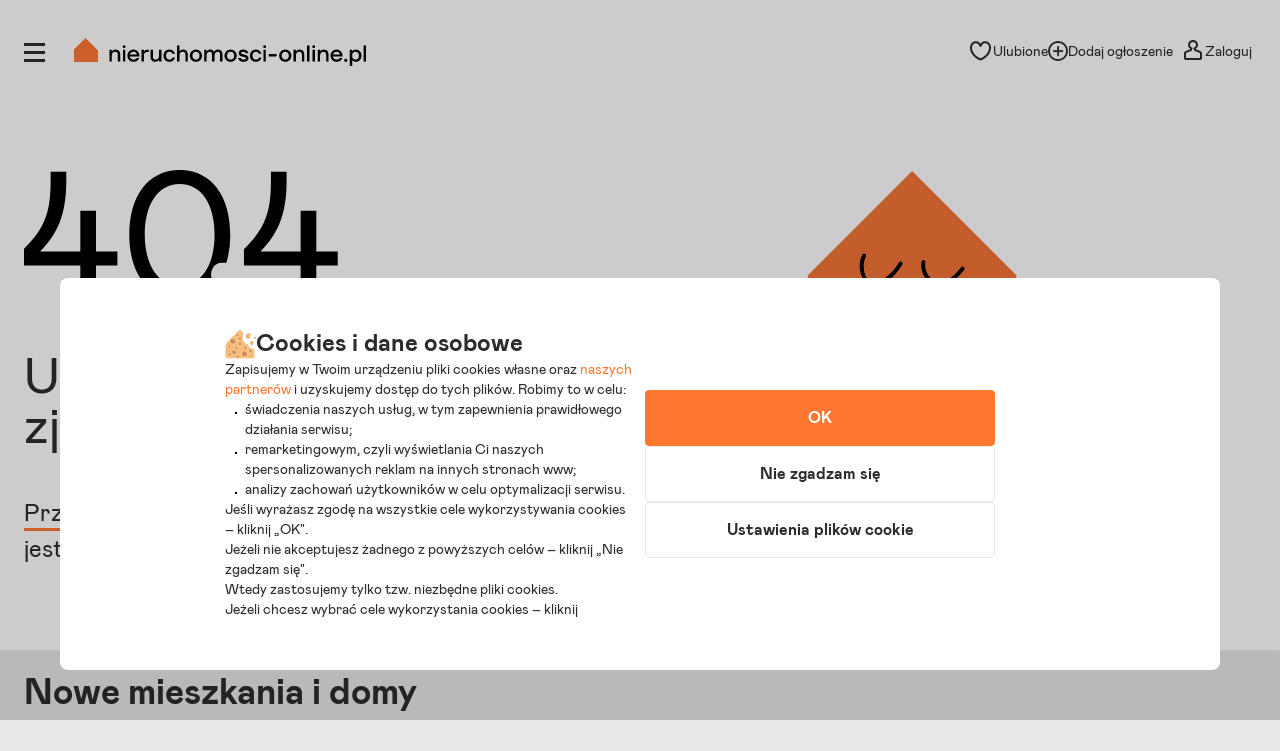

--- FILE ---
content_type: text/html; charset=utf-8
request_url: https://www.nieruchomosci-online.pl/firmy/brukarstwo,niechobrz.html
body_size: 13940
content:

<!DOCTYPE html>
<html lang="pl" class="">
<head>
	<meta charset="utf-8" />
	<meta name="viewport" content="width=device-width, initial-scale=1, viewport-fit=cover, maximum-scale=1.0" />
	<meta http-equiv="X-UA-Compatible" content="IE=edge" />
	<title>Strona błędu 404 - MISTA Kraków, Wierzbowy Park, Westerplatte 5a, Porto Żerań</title>
	<meta name="description" content="MISTA Kraków, Wierzbowy Park, Westerplatte 5a, Porto Żerań - Strona błędu 404." />
	<meta name="keywords" content="mista kraków, wierzbowy park, westerplatte 5a, porto żerań" />
	<meta name="msapplication-tap-highlight" content="no" />
	<link rel="canonical" href="https://www.nieruchomosci-online.pl/firmy/brukarstwo,niechobrz.html" /><meta name="robots" content="noindex,follow"/><meta property="fb:app_id" content="424382607680684" /><meta property="og:site_name" content="Nieruchomosci-online.pl"/>
<meta property="og:url" content="https://www.nieruchomosci-online.pl/firmy/brukarstwo,niechobrz.html"/>
<meta property="og:title" content="Strona błędu 404 - MISTA Kraków, Wierzbowy Park, Westerplatte 5a, Porto Żerań"/>
<meta property="og:description" content="MISTA Kraków, Wierzbowy Park, Westerplatte 5a, Porto Żerań - Strona błędu 404"/>
<meta property="og:type" content="website"/>
<meta property="og:image" content="https://s.st-nieruchomosci-online.pl/no/gfx/og_image_main.jpg"/>
<link rel="stylesheet" type="text/css" href="https://s.st-nieruchomosci-online.pl/no/css/base,7a88ec14f1b.css"/>
<link rel="stylesheet" type="text/css" href="https://s.st-nieruchomosci-online.pl/no/css/404,33537343cc2.css"/>

	<meta name="google-site-verification" content="b1dqi0XWf95S1Zzj4xQvrx8AvsUF8WiPVrNaP_bw_pY" />

	<link rel="dns-prefetch" href="https://www.googletagmanager.com">

	<link rel="shortcut icon" href="https://s.st-nieruchomosci-online.pl/no/gfx/faviconsy/favicon.ico" />
	<link rel="icon" type="image/png" sizes="192x192" href="https://s.st-nieruchomosci-online.pl/no/gfx/faviconsy/android-icon-192x192.png" />
	<link rel="icon" type="image/png" sizes="96x96" href="https://s.st-nieruchomosci-online.pl/no/gfx/faviconsy/favicon-96x96.png" />
	<link rel="icon" type="image/png" sizes="32x32" href="https://s.st-nieruchomosci-online.pl/no/gfx/faviconsy/favicon-32x32.png" />
	<link rel="icon" type="image/png" sizes="16x16" href="https://s.st-nieruchomosci-online.pl/no/gfx/faviconsy/favicon-16x16.png" />
	<link rel="icon" type="image/png" sizes="256x256" href="https://s.st-nieruchomosci-online.pl/no/gfx/faviconsy/256x256.png" />
	<link rel="apple-touch-icon" sizes="57x57" href="https://s.st-nieruchomosci-online.pl/no/gfx/faviconsy/apple-icon-57x57.png" />
	<link rel="apple-touch-icon" sizes="60x60" href="https://s.st-nieruchomosci-online.pl/no/gfx/faviconsy/apple-icon-60x60.png" />
	<link rel="apple-touch-icon" sizes="72x72" href="https://s.st-nieruchomosci-online.pl/no/gfx/faviconsy/apple-icon-72x72.png" />
	<link rel="apple-touch-icon" sizes="76x76" href="https://s.st-nieruchomosci-online.pl/no/gfx/faviconsy/apple-icon-76x76.png" />
	<link rel="apple-touch-icon" sizes="114x114" href="https://s.st-nieruchomosci-online.pl/no/gfx/faviconsy/apple-icon-114x114.png" />
	<link rel="apple-touch-icon" sizes="120x120" href="https://s.st-nieruchomosci-online.pl/no/gfx/faviconsy/apple-icon-120x120.png" />
	<link rel="apple-touch-icon" sizes="144x144" href="https://s.st-nieruchomosci-online.pl/no/gfx/faviconsy/apple-icon-144x144.png" />
	<link rel="apple-touch-icon" sizes="152x152" href="https://s.st-nieruchomosci-online.pl/no/gfx/faviconsy/apple-icon-152x152.png" />
	<link rel="apple-touch-icon" sizes="180x180" href="https://s.st-nieruchomosci-online.pl/no/gfx/faviconsy/apple-icon-180x180.png" />
    <meta name="msapplication-TileColor" content="#ffffff" />
    <meta name="msapplication-TileImage" content="https://s.st-nieruchomosci-online.pl/no/gfx/faviconsy/ms-icon-144x144.png" />
	<meta name="theme-color" content="#ffffff" />
	
	<script type="text/javascript" src="https://cdnjs.cloudflare.com/ajax/libs/jquery/3.6.4/jquery.min.js" ></script>
<script type="text/javascript">window.cfg = {"ge_ps":null,"ge_ps2":null,"ge_pUrl":null,"is_apple_banner":1,"firstPhotos":1,"searchVersion":4,"eut":"1c85cf7e5993e26a5a232d2401dd26ef","testSupplements":"1O1","siteName":"404","googleClientId":"733446993470-4adn3mlprb525634h2mr0mrofk2suasd.apps.googleusercontent.com","fb_app_id":"424382607680684","wasSupplementsOnPage":0,"ux_search_ver":0,"hamburger_ux_ver":"a10","test_search_map_ver":2,"presentation_online_search_ver":2,"test_blog_banner":1,"test_blog_newsletter_color":2,"test_toplayer_record":1,"test_ci":14,"test_ci_data":{"core_version":"14","cta":"23"},"test_siai":2,"test_if":1,"domain":"nieruchomosci-online.pl","staticUrl":"https:\/\/s.st-nieruchomosci-online.pl\/no","cSize":{"w":376,"h":282},"ios":1,"andr":0,"loginUrl":"https:\/\/moje.nieruchomosci-online.pl","ctv":"218","cqtv":"2893","stv":"1057","ts":1769999229,"flags":{"isSmartphone":false,"isLowRes":false,"isDesktop":1,"isTablet":false,"isMobile":false,"isHtml5":true},"ebt":0,"useMapbox":1}</script><script type="text/javascript" crossorigin="anonymous" src="https://s.st-nieruchomosci-online.pl/no/dist/js/common.27ace390c2dd926e4994.bundle.js" ></script>
<script type="text/javascript" crossorigin="anonymous" src="https://s.st-nieruchomosci-online.pl/no/js/dl,a8d75837136.js"  class="js_dl"></script>
<script type="text/javascript" crossorigin="anonymous" src="https://s.st-nieruchomosci-online.pl/no/js/seeker,ebf793b8f08.js"  class="js_seeker"></script>
<script type="text/javascript" crossorigin="anonymous" src="https://s.st-nieruchomosci-online.pl/no/dist/js/eventBus.927b8f98bc41773e9644.bundle.js" ></script>
<script type="text/javascript" crossorigin="anonymous" src="https://s.st-nieruchomosci-online.pl/no/dist/js/nodeFocusTrap.36679217d047e7f0d2fd.bundle.js" ></script>
<script type="text/javascript" crossorigin="anonymous" src="https://s.st-nieruchomosci-online.pl/no/js/cold,cdba751fab1.js"  class="js_cold"></script>
<script type="text/javascript" crossorigin="anonymous" src="https://s.st-nieruchomosci-online.pl/no/js/basic,5ea7a19f42c.js"  class="js_basic"></script>
<script type="text/javascript" crossorigin="anonymous" src="https://s.st-nieruchomosci-online.pl/no/js/hot,7d88aafcab0.js"  class="js_hot"></script>
<script type="text/javascript" crossorigin="anonymous" src="https://s.st-nieruchomosci-online.pl/no/js/list,5fd2319b836.js"  class="js_list"></script>
<link rel="stylesheet" type="text/css" href="https://s.st-nieruchomosci-online.pl/no/css/cookies,57e726136b7.css"/>

</head>
<body class="sf-v2-1 sf-v2 l-v2 state--animation-ended hb-exists lpmA-hook_h5 hb-exists bottom_bar_hamnav" data-form-type="add">



<script type="application/ld+json">
{"@context":"https://schema.org","@type":"WebSite","name":"Nieruchomości Online - Tu zaczyna się dom","url":"https://www.nieruchomosci-online.pl","description":"Najpopularniejszy portal z ogłoszeniami nieruchomości - mieszkania, domy, działki, lokale użytkowe na sprzedaż i wynajem","image":"https://s.st-nieruchomosci-online.pl/no/gfx/logo.svg","potentialAction":{"@type":"SearchAction","target":"https://www.nieruchomosci-online.pl/szukaj.html","query-input":"required name=search_term_string"},"sameAs":["https://apps.apple.com/us/app/nieruchomosci-online-pl/id1628755156","https://play.google.com/store/apps/details?id=pl.nieruchomoscionline"]}</script>

<div class="body__wrapper" id="body-wrapper">

 <script>window.mtm = false;</script> 
<script>
    dataLayer = [];
	dataLayer.push({"user_consent": {
		"functional" : "1",
        "analytics": "0",
        "remarketing": "0",
        "partners": {
            "crt": "0",
            "googl": "0",
            "meta": "0",
            "rtbh": "0",
            "tiktok": "0",
            "x": "0"
		}
	}});
    function gtagDL(){dataLayer.push(arguments);}
    gtagDL(
		'consent',
        'default',
        {
	        'ad_storage': 'denied',
		    'ad_user_data': 'denied',
		    'ad_personalization': 'denied',
		    'analytics_storage': 'denied'
        }
	);
</script>


                        <noscript>
                        <iframe src="https://www.googletagmanager.com/ns.html?id=GTM-NNGRGD"
                                height="0" width="0" style="display:none;visibility:hidden"></iframe>
                    </noscript>
                    <script>(function (w, d, s, l, i) {
                            w[l] = w[l] || [];
                            w[l].push({
                                'gtm.start':
                                    new Date().getTime(), event: 'gtm.js'
                            });
                            var f = d.getElementsByTagName(s)[0],
                                j = d.createElement(s), dl = l != 'dataLayer' ? '&l=' + l : '';
                            j.async = true;
                            j.src =
                                'https://www.googletagmanager.com/gtm.js?id=' + i + dl;
                            f.parentNode.insertBefore(j, f);
                        })(window, document, 'script', 'dataLayer', 'GTM-NNGRGD');
                    </script>

                        

<script type="text/javascript" crossorigin="anonymous" src="https://s.st-nieruchomosci-online.pl/no/dist/js/NOTraffic.75a26d402eaff73f9ddf.bundle.js" ></script>
<script type="module">

	let ntraffic = new NOTraffic({
        		defaults: {"up":{"nosid":"","eut":"1c85cf7e5993e26a5a232d2401dd26ef","acc":null,"httpReferer":null},"ctx":{"contentType":"other","structure":null,"page":null}},
        serverTime: 1769999229000,
		ep: {"int":"other","d":"other","ext":"null"}	});

	window.nga = new NOTrafficEventBuilder({ parent: ntraffic });
	NOTraffic.sendDeferedEvents(ntraffic);

	delete window.NOTraffic;

</script>
<script type="text/javascript">
	{
		NOTrafficEventBuilder.defaultCookiePreferences = {"preferencesKey":"f5eba7cf-bb60-474d-8b70-e26fd8ac6dfe","showCookieInfo":true,"analytics":false,"remarketing":false,"remarketingPartners":[{"value":1,"name":"Criteo","isSelected":false,"alias":"criteo"},{"value":6,"name":"Google","isSelected":false,"alias":"google"},{"value":3,"name":"Meta Platforms","isSelected":false,"alias":"meta-platforms"},{"value":2,"name":"RTBHouse","isSelected":false,"alias":"rtbhouse"},{"value":5,"name":"TikTok","isSelected":false,"alias":"tiktok"},{"value":4,"name":"X (Twitter)","isSelected":false,"alias":"x-twitter"}],"isSaved":false,"youtubeCookieAllowed":false,"vimeoCookieAllowed":false,"eligibleCookies":["alBE","alBack","pinchTip","searchAsList","heartAuth","heartAuthScroll","calcAuthScroll"]};
		NOTrafficEventBuilder.buildCachedProps([]);

		let userContext = {
			params: false,
			mode: false		};

		let event = window.nga.setView("other", "page").useDefaults();
        let tst = {
            tp: 1,
            adTmp: 0        }

	                event.props(NOTrafficEventBuilder.getDefaultProps()).send();
            	}
</script><script type="text/javascript">
const CookieService = new GDPRCookieService(cfg.domain, ["alBE","alBack","pinchTip","searchAsList","heartAuth","heartAuthScroll","calcAuthScroll"]);

if(stats)
{
	stats.bindChecker();
}
</script>

	

<header id="top" class="box__top-bar  ">

    <div class="grid">

                    <p id="logo" class="desktop-tablet-only"><a href="https://www.nieruchomosci-online.pl" class="focus--as-block focus--rounded" title="Nieruchomosci-online.pl - Tu zaczyna się dom"><img class="desktop" src="https://s.st-nieruchomosci-online.pl/no/gfx/logo.svg" width="292" height="28" alt="Nieruchomosci-online.pl - Tu zaczyna się dom" /><img class="mobile" src="https://s.st-nieruchomosci-online.pl/no/gfx/logo-mobile.svg" width="210" height="30" alt="Nieruchomosci-online.pl - Tu zaczyna się dom" class="mobile" /></a></p>
            <p id="logo-mobile" class="mobile">	
	<span class="logo-mobile-holder">
	    <a href="https://www.nieruchomosci-online.pl" title="Nieruchomosci-online.pl - Tu zaczyna się dom">
		    <img src="https://s.st-nieruchomosci-online.pl/no/gfx/logo-mobile.svg" width="200" height="29" alt="Nieruchomosci-online.pl - Tu zaczyna się dom" />
		    <span class="logo__mask"><svg viewBox="0 0 50 50">
<g transform="translate(38.000000, 38.000000)">
<polygon class="icon-home-a" shape-rendering="crispEdges" style="fill-rule:evenodd;clip-rule:evenodd;fill:#ff7631;" points="-13,-38 -38,-13 -38,12 12,12 12,-13"/>
</g>
</svg></span>
		    <span class="tagline">tu zaczyna się dom</span>
		    <span id="logo-mobile-mask"></span>
	    </a>
	</span>
</p>        
        		
        <div id="menuLogHolders" data-at="">
                            <div id="userNavWrapper" data-animate="0" class="nav-a-wrapper   ">

    <div class="search__desktop__popup__filter" tabindex="0" id="searchDesktopPopupFilter" data-seo-action="bar" style="display: none;">
        <div class="search__desktop__popup__filter-content">
            <img src="https://s.st-nieruchomosci-online.pl/no/gfx/theme/icon__equalizer--dark.svg" alt="Equalizer" />
            <span class="search__desktop__popup__filter-title">Filtry</span>
            <span class="search__desktop__popup__filter-counter desktop-filter-counter" style="display: none" ></span>
        </div>
    </div>

    <nav class="nav-a">
		<ul>
			<li class="nav-favourites desktop-tablet-only focus--rounded focus--within" id="wishListBtnD"> 
<span class="hearts focus--rounded focus--within">
	<span class="alike l::6**.%2Bdoo%27%27%27p059,);6/1/%2B;5q/02509p.2o)2)%3C5/09p6*12::l fav-top-bar">
		<span class="header_favourites" 
			data-num="0"
			data-num-hand="0">
			
			<span class="icon__holder">
								
					<img src="https://s.st-nieruchomosci-online.pl/no/gfx/theme/heartn_empty.svg" width="23" height="23" alt="Serce" />
					
								
				<span class="circle__counter ">
						0				</span>
			</span>
		</span>
	<span>Ulubione</span>
	</span>
</span> </li>
			
																	<li id="addAdTopBt" class="desktop-only focus--rounded focus--within"><a href="//www.nieruchomosci-online.pl/dodaj.html" class="nav-add">
					
										
						<img src="https://s.st-nieruchomosci-online.pl/no/gfx/theme/icon__plus--circle.svg" class="icon__common-a" width="21" height="21" alt="Plus" />
						
										
							<span>Dodaj ogłoszenie</span></a></li>
												
						<li class="user-panel-empty  focus--rounded focus--within " id="userPanelLogBt"><span class="like-log-test-type alike l::6**.%2Bdoo1/49p059,);6/1/%2B;5q/02509p.2::l" data-like-log-test-type="top-menu">
            
						
				<img src="https://s.st-nieruchomosci-online.pl/no/gfx/theme/user.svg" alt="Użytkownik" class="icon__common-a" width="24" height="24" />
				
			            
            <span>Zaloguj</span></span></li>
						<li class="user-panel-show  focus--rounded focus--within hidden none" id="userPanelShow">
			<div id="userPanelInfoBox" >
									<span class="alike l::6**.%2Bdoo1/49p059,);6/1/%2B;5q/02509p.2::l">
									<span class="icon-user-wrapper"><span class="userLabelWrapper"><span id="userLabel"></span></span>
					                    </span>
									</span>
								</div>					
			</li>
			<li id="userLinksBt" class="hidden"><em class="absolute icon-arrow-gray-down-a"></em>&nbsp;</li>
		</ul>
	</nav>

	<div id="userPanelWrapper" class="user-logged-in-wrapper absolute">
		<ul class="user-logged-in absolute">
					</ul>
	</div>
</div>



<script type="text/javascript">
if(modules.loginBox)
{
	modules.loginBox.init({ logUser : 0, userType : ''});
}
</script>
                        		
<div class="side-nav-wrapper focus--white" id="sideMenu" data-account="0" >
	<div class="side-nav">
		<div class="icon-close focus--rounded" id="closeMenu" title="Zamknij menu" tabindex="0">
            <svg xmlns="http://www.w3.org/2000/svg" width="16" height="16" viewBox="0 0 16 16" class="ico__close">
                <g clip-path="url(#clip0_4832_9778)">
                    <path d="M8.99064 8L15.5 1.49043L14.5094 0.5L8 7.00957L1.49043 0.5L0.5 1.49064L7.00936 8L0.5 14.5096L1.49107 15.5L8 8.99064L14.5096 15.5L15.5 14.5096L8.99064 8Z" fill="#A5A5A5"/>
                </g>
                <defs>
                    <clipPath id="clip0_4832_9778">
                        <rect width="16" height="16" fill="white"/>
                    </clipPath>
                </defs>
            </svg>
		</div>

        		
			<div class="side-nav__login mobile">
				<p>
					<span class="like-log-test-type alike l::6**.%2Bdoo1/49p059,);6/1/%2B;5q/02509p.2::l" data-like-log-test-type="menu" onclick="return setAfterLoginPrivateBackUrl(document.location.href)">
                        <img src="https://s.st-nieruchomosci-online.pl/no/gfx/theme/agent_grayno.svg" class="icon--agent" width="24" height="24" alt="Agent" />
						Zaloguj się
                    </span>
				</p>
			</div>
			
				
		<div class="side-nav__logged"  id="sidebox_navLogged">
			<div class="drawer">
				<nav class="nav-b condensed">
					<ul>
												
												
												
											
					
												
												
							
												
						<li class="for-logged"><a href="https://moje.nieruchomosci-online.pl/?logout">Wyloguj</a></li>
					</ul>
				</nav>

			</div>
		</div>
		
				<div id="sideMenuScroll">
		<nav class="nav-b condensed">
			<ul>
								
								
								
								
								
				<li class="nav-b_border-top"></li>

								<li class="nav-b_icon" id="nav-b-search"><span class="alike l::6**.%2Bdoo%27%27%27p059,);6/1/%2B;5q/02509p.2o%2B$)3=4p6*12::l">
						<span class="icon__holder">
                            <img src="https://s.st-nieruchomosci-online.pl/no/gfx/theme/zoom-ano.svg" width="24" height="24" alt="Lupa" />
						</span>
						<span>Szukaj ogłoszeń</span>
				</span></li>

				<li class="nav-b_icon nav-b_favourites" id="nav-b-fav">
                    <span class="alike l::6**.%2Bdoo%27%27%27p059,);6/1/%2B;5q/02509p.2o)2)%3C5/09p6*12::l">

                        <span id="leftSide_favourites_not_empty" data-num="0" data-num-hand="0" class="favourites_not_empty none">
                            <span class="icon__holder">
                                <img src="https://s.st-nieruchomosci-online.pl/no/gfx/theme/heartn_empty--gray.svg" width="24" height="24" alt="Puste serce" />
                            </span>
                        </span>
                        <span id="leftSide_favourites_empty" class="favourites_empty ">
                            <span class="icon__holder">
                                <img src="https://s.st-nieruchomosci-online.pl/no/gfx/theme/heartn_empty--gray.svg" width="24" height="24" alt="Puste serce" />
                            </span>
                        </span>

                        <span>Ulubione i notatki</span>

                        <span class="circle__counter-a"  style="display: none" id="leftSide_circle_counter">0</span>

					</span>
				</li>

                
                <li class="mobile nav-b_icon nav-b_search-bell"><span class="alike l::6**.%2Bdoo%27%27%27p059,);6/1/%2B;5q/02509p.2o./%275=%3A/15905=p6*12::l">

					<span id="leftSide_savedsearches_not_empty" data-num="0" class="favourites_not_empty none">
						<span class="icon__holder">
                            <img src="https://s.st-nieruchomosci-online.pl/no/gfx/theme/bell--gray.svg" width="24" height="24" alt="Dzwonek" />
						</span>
					</span>
					<span id="leftSide_savedsearches_empty" class="favourites_empty ">
						<span class="icon__holder">
                            <img src="https://s.st-nieruchomosci-online.pl/no/gfx/theme/bell--gray.svg" width="24" height="24" alt="Dzwonek" />
						</span>
					</span>

					<span>Powiadomienia</span>
					
					</span>
				</li>



				<li class="nav-b_icon nav-b_search desktop-tablet-only" ><span class="alike l::6**.%2Bdoo%27%27%27p059,);6/1/%2B;5q/02509p.2o./%275=%3A/15905=p6*12::l">

					<span id="leftSide_savedsearches_not_empty-D" data-num="0" class="favourites_not_empty none">
						<span class="icon__holder">
                            <img src="https://s.st-nieruchomosci-online.pl/no/gfx/theme/bell--gray.svg" width="24" height="24" alt="Powiadomienia" />
						</span>
					</span>

					<span id="leftSide_savedsearches_empty-D" class="favourites_empty ">
						<span class="icon__holder">
                            <img src="https://s.st-nieruchomosci-online.pl/no/gfx/theme/bell--gray.svg" width="24" height="24" alt="Powiadomienia" />
						</span>
					</span>

						<span>Powiadomienia</span>
					</span>
                </li>
				
				<li class="nav-b_icon nav-b_search">
                    <span class="alike l::6**.%2Bdoo%27%27%27p059,);6/1/%2B;5q/02509p.2o3=23)2=*/,p6*12::l">
                        <span class="icon__holder">
                            <img src="https://s.st-nieruchomosci-online.pl/no/gfx/theme/icon__calc.svg" width="24" height="24" alt="Kalkulator" />
                        </span>

						<span>Odpowiedzialny kalkulator</span>
					</span>
                </li>
				
									<li class="nav-b_icon">
                        <span class="alike l::6**.%2Bdoo%27%27%27p059,);6/1/%2B;5q/02509p.2o=790;5p6*12::l">
						<span class="icon__holder">
							<img src="https://s.st-nieruchomosci-online.pl/no/gfx/theme/icon__agent.svg" width="24" height="24" alt="Agent" />
						</span>
					    <span>Znajdź agenta</span>
					</span>
				</li>
				
								
				<li class="nav-b_border-bottom"></li>
								
								
				
                    <li class="nav-b_icon nav-b_icon-new">
                        <a href="https://www.nieruchomosci-online.pl/dodaj.html">
                            <span class="icon__holder">
                                <img src="https://s.st-nieruchomosci-online.pl/no/gfx/theme/icon__plus.svg" width="24" height="24" alt="Plus" />
                            </span>
                            <span>Dodaj ogłoszenie</span>
                        </a>
                    </li>

					<li class="nav-b_border-bottom"></li>
				
								
				<li><a href="https://www.nieruchomosci-online.pl/inwestycje/">Nowe mieszkania i domy</a></li>
				
								<li><a href="https://www.nieruchomosci-online.pl/porady/">Artykuły i porady</a></li>
								
								
								<li><a href="https://www.nieruchomosci-online.pl/biura-nieruchomosci/">Biura nieruchomości</a></li>
								
								<li><a href="https://www.nieruchomosci-online.pl/deweloperzy/">Deweloperzy</a></li>
								
				<li><a href="https://www.nieruchomosci-online.pl/firmy/">Firmy i usługi</a></li>
                <li data-bnr="agency"><a href="https://www.nieruchomosci-online.pl/oferta-dla-biur-nieruchomosci.html">Oferta dla biur nieruchomości</a></li>
                <li data-bnr="dev"><a href="https://www.nieruchomosci-online.pl/oferta-dla-deweloperow.html">Oferta dla deweloperów</a></li>
			</ul>
		</nav>
				
		
	
	
				</div>
	</div>
	

	
</div>
<!--|| -->

    

	<div class="icon__open--menu-wrapper  focus--rounded " id="openMenu" title="Otwórz menu" tabindex="0">
		<div class="icon__open--menu">
			<span>&nbsp;</span>
			<span>&nbsp;</span>
			<span>&nbsp;</span>
		</div>
	</div>



<script type="text/javascript">


modules.loginBox.initLeftSide({
	accType: 0,
	label: 'Niezalogowany',
	isDirectOpening: ''
});
</script>
        </div>
        
        
                		
        
    </div>

</header>

    

<div class="page-404">
	<div class="grid">
		<div class="page-404__content">
			<div class="page-404-inner">
				
				<p class="page-404__icon"><img src="https://s.st-nieruchomosci-online.pl/no/gfx/theme/icon__404.svg" alt="404" width="314" height="130" /></p>
							
					<h1>Ups... chyba ktoś głodny zjadł tę stronę</h1><p><a href="https://www.nieruchomosci-online.pl">Przejdź na stronę główną</a> lub sprawdź, czy adres strony jest poprawny.</p>					
			</div>
			
			<p class="page-404__monster"><img src="https://s.st-nieruchomosci-online.pl/no/gfx/theme/icon__404--monster.svg" alt="404" width="350" height="410" /></p>
		</div>	
	</div>
</div>

<div id="content-main">
	<div class="grid">
		<div class="grid-subpage">
			<div id="main-sub" class="mod-a">
				
				<p class="title-content-404 header__b">Nowe mieszkania i domy</p><div id="tilesWrapper" class="tiles-404">

<div class="clr"></div>

<div class="column-container column_default">



		<div class="tile tile-tile tile-investment odd"
			data-pie=""
			data-third="0"
					    data-id="i45331"
	        data-first-ad="0"
            data-context=""

			id="tile_1"
		    data-index="1"
	        data-grid-cell-index="1"
             data-location-alias=""
             data-market-type="primary"
			data-possible-primary-market-label="1"
            data-prime-type="">

			
			<div class="tile-plug desktop-only none"><div class="tile-plug__content tile-plug__content--02"></div></div>

			<div class="tile-inner tile-inner-primary" id="off-inner_1">

			<div class="tile__top">
            			 <div class="tertiary__wrapper tertiary--higher">
				<div class="tertiary" id="tertiary_1">
                                        

                    					<div class="abap__box">
																														<p class="abap mod-gray"><span>Rynek pierwotny</span></p>
											</div>
                    
					<div class="tertiary__box">

						<div class="province__wrapper">
						<h2 class=" name body-lg" ><a href="https://krakow.nieruchomosci-online.pl/mista-krakow.html" id="tertiary-name_1">MISTA Kraków</a></h2>
						<p class="province body-md" id="tertiary-province_1">

						<span class="margin-right4">Mistrzejowicka 53,</span><span class="margin-right4 alike l::oo3,=3/%27p059,);6/1/%2B;5q/02509p.2o::l" title="Kraków">Kraków</span>						</p>

					</div>

					<div class="tertiary__box--primary">
                                    <p class="title-d body-lg font-bold  ">Mieszkania od&nbsp;489&nbsp;258&nbsp;zł do&nbsp;969&nbsp;700&nbsp;zł </p>
						                </div>

				</div>

				<span tabindex="0" class="icon__heart--a focus--rounded "
					  data-origin="list">
					<svg width="24" height="24" viewBox="0 0 24 24" xmlns="http://www.w3.org/2000/svg">
	<path class="icon-heart-style-white icon-heart-style" fill-rule="evenodd" clip-rule="evenodd" d="M12.4 22H11.7C11.2 21.7927 1.5 17.7513 1.5 8.83938C1.5 4.17617 4.6 2 7.4 2C9.7 2 11.1 3.24352 12 4.6943C12.9 3.24352 14.3 2 16.6 2C19.5 2 22.5 4.17617 22.5 8.83938C22.5 17.7513 12.8 21.7927 12.4 22Z" fill="#FF7631" stroke="#FF7631" stroke-width="2"/>
</svg>				</span>

			</div>
                 				<button class="more-details focus--rounded open"><svg xmlns="http://www.w3.org/2000/svg" x="0px" y="0px" width="24" height="14" viewBox="0 0 24 14" class="icon__common ico--arrow__down">
<path fill="#c3c3c2" d="M12,14c-0.588,0-1.146-0.23-1.561-0.638L0,3.009L3.119,0L12,8.809L20.88,0L24,3.009L13.561,13.362
		C13.146,13.77,12.587,14,12,14z"/>
</svg></button>
				
			</div>

			<div class="tile-holder"  id="off-holder_1" tabindex="0">

					<div class="thumb-slider-wrapper "
						 id="gallery_1"
						 data-gallery-type="small"
						 data-gallery-id="1"
						 data-sg-no-resize="1"
					>



					


						<ul class="thumb-slider" >
							<li data-photo="0"><a class="tabCtrl" tabindex="-1" href="https://krakow.nieruchomosci-online.pl/mista-krakow.html"><img src="https://i.st-nieruchomosci-online.pl/86m9kqc/mista-krakow.jpg" alt="MISTA Kraków" loading="lazy" width="414" height="310" class="state--fit-type--fill__main-photo " data-type="" /></a></li>					    </ul>

						    <span title="Poprzednie" class="arrow-wrapper focus--rounded prev" tabindex="0">&nbsp;</span>

						    <span title="Następne" class="arrow-wrapper focus--rounded next" tabindex="0">&nbsp;</span>

												<ul class="video-tour">
														 <li><em class="icon-video-v2-small-white">&nbsp;</em></li> 						</ul>
						

					</div>

			</div>


	</div>

				<div class="tile-details-teaser-wrapper">
					<div class="tile-details-teaser">

                        <div id="attributes_1" class="attributes__box">
							<div class="attributes__box--inner">
                            	    <div class="attributes__box--item">
		<span><em class="icon__common icon-data-time-completion">&nbsp;</em></span>
        <p class="body-md"><span>Termin&nbsp;realizacji:</span><strong>II kwartał&nbsp;2027</strong></p>    </div>
        <div class="attributes__box--item">
		<span><em class="icon__common icon-data-measurement">&nbsp;</em></span>
        <p class="body-md"><span>Metraże:</span><strong>32&nbsp;-&nbsp;78&nbsp;m&sup2;</strong></p>    </div>
    							</div>
                        </div>

                        <div class="tile-inner">
                            <p class="desc body-md" id="desc_1">Mista Kraków. Daj się zainspirować. Osiedle Mista Kraków to synergia minimalizmu, designu i&nbsp;funkcjonalności, która tworzy piękne i&nbsp;wygodne mieszkania o&nbsp;zróżnicowanych metrażach.</p>
						<p class="more"><span tabindex="-1" class="btn-a desc-tile focus--within alike l::6**.%2Bdoo3,=3/%27p059,);6/1/%2B;5q/02509p.2o15%2B*=q3,=3/%27p6*12::l,b">Szczegóły inwestycji</span></p>
					</div>
				</div>
			</div>

            <div class="more-details__mod">
				<button class="mobile more-details">
					<svg xmlns="http://www.w3.org/2000/svg" x="0px" y="0px" width="24" height="14" viewBox="0 0 24 14" class="icon__common ico--arrow__down">
						<path fill="#c3c3c2" d="M12,14c-0.588,0-1.146-0.23-1.561-0.638L0,3.009L3.119,0L12,8.809L20.88,0L24,3.009L13.561,13.362
		C13.146,13.77,12.587,14,12,14z"></path>
					</svg>
				</button>
            </div>


			</div>


		

				</div>




		<div class="tile tile-tile tile-investment"
			data-pie=""
			data-third="1"
					    data-id="i45235"
	        data-first-ad="0"
            data-context=""

			id="tile_2"
		    data-index="2"
	        data-grid-cell-index="2"
             data-location-alias=""
             data-market-type="primary"
			data-possible-primary-market-label="1"
            data-prime-type="">

			
			<div class="tile-plug desktop-only none"><div class="tile-plug__content tile-plug__content--02"></div></div>

			<div class="tile-inner tile-inner-primary" id="off-inner_2">

			<div class="tile__top">
            			 <div class="tertiary__wrapper tertiary--higher">
				<div class="tertiary" id="tertiary_2">
                                        

                    					<div class="abap__box">
																														<p class="abap mod-gray"><span>Rynek pierwotny</span></p>
											</div>
                    
					<div class="tertiary__box">

						<div class="province__wrapper">
						<h2 class=" name body-lg" ><a href="https://poznan.nieruchomosci-online.pl/wierzbowy-park.html" id="tertiary-name_2">Wierzbowy Park</a></h2>
						<p class="province body-md" id="tertiary-province_2">

						<span class="margin-right4">Wrońskiego 7,</span><span class="margin-right4 alike l::oo./$0=0p059,);6/1/%2B;5q/02509p.2o::l" title="Poznań">Poznań</span>						</p>

					</div>

					<div class="tertiary__box--primary">
                                    <p class="title-d body-lg font-bold  ">Mieszkania od&nbsp;442&nbsp;442&nbsp;zł do&nbsp;870&nbsp;452&nbsp;zł </p>
						                </div>

				</div>

				<span tabindex="0" class="icon__heart--a focus--rounded "
					  data-origin="list">
					<svg width="24" height="24" viewBox="0 0 24 24" xmlns="http://www.w3.org/2000/svg">
	<path class="icon-heart-style-white icon-heart-style" fill-rule="evenodd" clip-rule="evenodd" d="M12.4 22H11.7C11.2 21.7927 1.5 17.7513 1.5 8.83938C1.5 4.17617 4.6 2 7.4 2C9.7 2 11.1 3.24352 12 4.6943C12.9 3.24352 14.3 2 16.6 2C19.5 2 22.5 4.17617 22.5 8.83938C22.5 17.7513 12.8 21.7927 12.4 22Z" fill="#FF7631" stroke="#FF7631" stroke-width="2"/>
</svg>				</span>

			</div>
                 				<button class="more-details focus--rounded open"><svg xmlns="http://www.w3.org/2000/svg" x="0px" y="0px" width="24" height="14" viewBox="0 0 24 14" class="icon__common ico--arrow__down">
<path fill="#c3c3c2" d="M12,14c-0.588,0-1.146-0.23-1.561-0.638L0,3.009L3.119,0L12,8.809L20.88,0L24,3.009L13.561,13.362
		C13.146,13.77,12.587,14,12,14z"/>
</svg></button>
				
			</div>

			<div class="tile-holder"  id="off-holder_2" tabindex="0">

					<div class="thumb-slider-wrapper "
						 id="gallery_2"
						 data-gallery-type="small"
						 data-gallery-id="2"
						 data-sg-no-resize="1"
					>



					


						<ul class="thumb-slider" >
							<li data-photo="0"><a class="tabCtrl" tabindex="-1" href="https://poznan.nieruchomosci-online.pl/wierzbowy-park.html"><img src="https://i.st-nieruchomosci-online.pl/86rr6hc/wierzbowy-park.jpg" alt="Wierzbowy Park" loading="lazy" width="414" height="310" class="state--fit-type--fill__main-photo " data-type="" /></a></li>					    </ul>

						    <span title="Poprzednie" class="arrow-wrapper focus--rounded prev" tabindex="0">&nbsp;</span>

						    <span title="Następne" class="arrow-wrapper focus--rounded next" tabindex="0">&nbsp;</span>

						

					</div>

			</div>


	</div>

				<div class="tile-details-teaser-wrapper">
					<div class="tile-details-teaser">

                        <div id="attributes_2" class="attributes__box">
							<div class="attributes__box--inner">
                            	    <div class="attributes__box--item">
		<span><em class="icon__common icon-data-time-completion">&nbsp;</em></span>
        <p class="body-md"><span>Termin&nbsp;realizacji:</span><strong>listopad&nbsp;2026</strong></p>    </div>
        <div class="attributes__box--item">
		<span><em class="icon__common icon-data-measurement">&nbsp;</em></span>
        <p class="body-md"><span>Metraże:</span><strong>29&nbsp;-&nbsp;60&nbsp;m&sup2;</strong></p>    </div>
    							</div>
                        </div>

                        <div class="tile-inner">
                            <p class="desc body-md" id="desc_2">Ekluzywna inwestycja Wierzbowy Park znajduje się w&nbsp;sercu Poznania, w&nbsp;jednym z&nbsp;najbardziej dynamicznie rozwijających się i&nbsp;cenionych rejonów miasta. To miejsce, które łączy wygodę.</p>
						<p class="more"><span tabindex="-1" class="btn-a desc-tile focus--within alike l::6**.%2Bdoo./$0=0p059,);6/1/%2B;5q/02509p.2o%2759,$%3C/%27%25q.=,3p6*12::l,b">Szczegóły inwestycji</span></p>
					</div>
				</div>
			</div>

            <div class="more-details__mod">
				<button class="mobile more-details">
					<svg xmlns="http://www.w3.org/2000/svg" x="0px" y="0px" width="24" height="14" viewBox="0 0 24 14" class="icon__common ico--arrow__down">
						<path fill="#c3c3c2" d="M12,14c-0.588,0-1.146-0.23-1.561-0.638L0,3.009L3.119,0L12,8.809L20.88,0L24,3.009L13.561,13.362
		C13.146,13.77,12.587,14,12,14z"></path>
					</svg>
				</button>
            </div>


			</div>


		

				</div>




		<div class="tile tile-tile tile-investment third odd"
			data-pie=""
			data-third="2"
					    data-id="i45300"
	        data-first-ad="0"
            data-context=""

			id="tile_3"
		    data-index="3"
	        data-grid-cell-index="3"
             data-location-alias=""
             data-market-type="primary"
			data-possible-primary-market-label="1"
            data-prime-type="">

			
			<div class="tile-plug desktop-only none"><div class="tile-plug__content tile-plug__content--02"></div></div>

			<div class="tile-inner tile-inner-primary" id="off-inner_3">

			<div class="tile__top">
            			 <div class="tertiary__wrapper tertiary--higher">
				<div class="tertiary" id="tertiary_3">
                                        

                    					<div class="abap__box">
																														<p class="abap mod-gray"><span>Rynek pierwotny</span></p>
											</div>
                    
					<div class="tertiary__box">

						<div class="province__wrapper">
						<h2 class=" name body-lg" ><a href="https://brzeg.nieruchomosci-online.pl/westerplatte-5a.html" id="tertiary-name_3">Westerplatte 5a</a></h2>
						<p class="province body-md" id="tertiary-province_3">

						<span class="margin-right4">Westerplatte 5a,</span><span class="margin-right4 alike l::oo%3C,$97p059,);6/1/%2B;5q/02509p.2o::l" title="Brzeg">Brzeg</span>						</p>

					</div>

					<div class="tertiary__box--primary">
                                    <p class="title-d body-lg font-bold  ">Mieszkania od&nbsp;25&nbsp;m&sup2; do&nbsp;90&nbsp;m&sup2; </p>
						                </div>

				</div>

				<span tabindex="0" class="icon__heart--a focus--rounded "
					  data-origin="list">
					<svg width="24" height="24" viewBox="0 0 24 24" xmlns="http://www.w3.org/2000/svg">
	<path class="icon-heart-style-white icon-heart-style" fill-rule="evenodd" clip-rule="evenodd" d="M12.4 22H11.7C11.2 21.7927 1.5 17.7513 1.5 8.83938C1.5 4.17617 4.6 2 7.4 2C9.7 2 11.1 3.24352 12 4.6943C12.9 3.24352 14.3 2 16.6 2C19.5 2 22.5 4.17617 22.5 8.83938C22.5 17.7513 12.8 21.7927 12.4 22Z" fill="#FF7631" stroke="#FF7631" stroke-width="2"/>
</svg>				</span>

			</div>
                 				<button class="more-details focus--rounded open"><svg xmlns="http://www.w3.org/2000/svg" x="0px" y="0px" width="24" height="14" viewBox="0 0 24 14" class="icon__common ico--arrow__down">
<path fill="#c3c3c2" d="M12,14c-0.588,0-1.146-0.23-1.561-0.638L0,3.009L3.119,0L12,8.809L20.88,0L24,3.009L13.561,13.362
		C13.146,13.77,12.587,14,12,14z"/>
</svg></button>
				
			</div>

			<div class="tile-holder"  id="off-holder_3" tabindex="0">

					<div class="thumb-slider-wrapper "
						 id="gallery_3"
						 data-gallery-type="small"
						 data-gallery-id="3"
						 data-sg-no-resize="1"
					>



					


						<ul class="thumb-slider" >
							<li data-photo="0"><a class="tabCtrl" tabindex="-1" href="https://brzeg.nieruchomosci-online.pl/westerplatte-5a.html"><img src="https://i.st-nieruchomosci-online.pl/86mq3tc/westerplatte-5a.jpg" alt="Westerplatte 5a" loading="lazy" width="414" height="310" class="state--fit-type--fill__main-photo " data-type="" /></a></li>					    </ul>

						    <span title="Poprzednie" class="arrow-wrapper focus--rounded prev" tabindex="0">&nbsp;</span>

						    <span title="Następne" class="arrow-wrapper focus--rounded next" tabindex="0">&nbsp;</span>

						

					</div>

			</div>


	</div>

				<div class="tile-details-teaser-wrapper">
					<div class="tile-details-teaser">

                        <div id="attributes_3" class="attributes__box">
							<div class="attributes__box--inner">
                            	    <div class="attributes__box--item">
		<span><em class="icon__common icon-data-time-completion">&nbsp;</em></span>
        <p class="body-md"><span>Termin&nbsp;realizacji:</span><strong>IV kwartał&nbsp;2026</strong></p>    </div>
        <div class="attributes__box--item">
		<span><em class="icon__common icon-data-measurement">&nbsp;</em></span>
        <p class="body-md"><span>Metraże:</span><strong>25&nbsp;-&nbsp;90&nbsp;m&sup2;</strong></p>    </div>
    							</div>
                        </div>

                        <div class="tile-inner">
                            <p class="desc body-md" id="desc_3">Westerplatte5a - zamieszkaj w&nbsp;sercu Brzegu! Wyjątkowa inwestycja zlokalizowana w&nbsp;samym sercu malowniczego Brzegu w&nbsp;województwie opolskim. Nasza inwestycja oferuje przestronne mieszkania.</p>
						<p class="more"><span tabindex="-1" class="btn-a desc-tile focus--within alike l::6**.%2Bdoo%3C,$97p059,);6/1/%2B;5q/02509p.2o%279%2B*9,.2=**9qi=p6*12::l,b">Szczegóły inwestycji</span></p>
					</div>
				</div>
			</div>

            <div class="more-details__mod">
				<button class="mobile more-details">
					<svg xmlns="http://www.w3.org/2000/svg" x="0px" y="0px" width="24" height="14" viewBox="0 0 24 14" class="icon__common ico--arrow__down">
						<path fill="#c3c3c2" d="M12,14c-0.588,0-1.146-0.23-1.561-0.638L0,3.009L3.119,0L12,8.809L20.88,0L24,3.009L13.561,13.362
		C13.146,13.77,12.587,14,12,14z"></path>
					</svg>
				</button>
            </div>


			</div>


		

				</div>




		<div class="tile tile-tile tile-investment"
			data-pie=""
			data-third="0"
					    data-id="i45311"
	        data-first-ad="0"
            data-context=""

			id="tile_4"
		    data-index="4"
	        data-grid-cell-index="4"
             data-location-alias=""
             data-market-type="primary"
			data-possible-primary-market-label="1"
            data-prime-type="">

			
			<div class="tile-plug desktop-only none"><div class="tile-plug__content tile-plug__content--02"></div></div>

			<div class="tile-inner tile-inner-primary" id="off-inner_4">

			<div class="tile__top">
            			 <div class="tertiary__wrapper tertiary--higher">
				<div class="tertiary" id="tertiary_4">
                                        

                    					<div class="abap__box">
																														<p class="abap mod-gray"><span>Rynek pierwotny</span></p>
											</div>
                    
					<div class="tertiary__box">

						<div class="province__wrapper">
						<h2 class=" name body-lg" ><a href="https://warszawa.nieruchomosci-online.pl/porto-zeran.html" id="tertiary-name_4">Porto Żerań</a></h2>
						<p class="province body-md" id="tertiary-province_4">

						<span class="margin-right4 alike l::oo%27=,%2B$=%27=p059,);6/1/%2B;5q/02509p.2o$9,=0o::l" title="Żerań">Żerań,</span><span class="margin-right4 alike l::oo%27=,%2B$=%27=p059,);6/1/%2B;5q/02509p.2o::l" title="Warszawa">Warszawa</span>						</p>

					</div>

					<div class="tertiary__box--primary">
                                    <p class="title-d body-lg font-bold  ">Mieszkania od&nbsp;539&nbsp;280&nbsp;zł do&nbsp;1&nbsp;600&nbsp;000&nbsp;zł </p>
						                </div>

				</div>

				<span tabindex="0" class="icon__heart--a focus--rounded "
					  data-origin="list">
					<svg width="24" height="24" viewBox="0 0 24 24" xmlns="http://www.w3.org/2000/svg">
	<path class="icon-heart-style-white icon-heart-style" fill-rule="evenodd" clip-rule="evenodd" d="M12.4 22H11.7C11.2 21.7927 1.5 17.7513 1.5 8.83938C1.5 4.17617 4.6 2 7.4 2C9.7 2 11.1 3.24352 12 4.6943C12.9 3.24352 14.3 2 16.6 2C19.5 2 22.5 4.17617 22.5 8.83938C22.5 17.7513 12.8 21.7927 12.4 22Z" fill="#FF7631" stroke="#FF7631" stroke-width="2"/>
</svg>				</span>

			</div>
                 				<button class="more-details focus--rounded open"><svg xmlns="http://www.w3.org/2000/svg" x="0px" y="0px" width="24" height="14" viewBox="0 0 24 14" class="icon__common ico--arrow__down">
<path fill="#c3c3c2" d="M12,14c-0.588,0-1.146-0.23-1.561-0.638L0,3.009L3.119,0L12,8.809L20.88,0L24,3.009L13.561,13.362
		C13.146,13.77,12.587,14,12,14z"/>
</svg></button>
				
			</div>

			<div class="tile-holder"  id="off-holder_4" tabindex="0">

					<div class="thumb-slider-wrapper "
						 id="gallery_4"
						 data-gallery-type="small"
						 data-gallery-id="4"
						 data-sg-no-resize="1"
					>



					


						<ul class="thumb-slider" >
							<li data-photo="0"><a class="tabCtrl" tabindex="-1" href="https://warszawa.nieruchomosci-online.pl/porto-zeran.html"><img src="https://i.st-nieruchomosci-online.pl/864tpwc/porto-zeran.jpg" alt="Porto Żerań" loading="lazy" width="414" height="310" class="state--fit-type--fill__main-photo " data-type="" /></a></li>					    </ul>

						    <span title="Poprzednie" class="arrow-wrapper focus--rounded prev" tabindex="0">&nbsp;</span>

						    <span title="Następne" class="arrow-wrapper focus--rounded next" tabindex="0">&nbsp;</span>

						

					</div>

			</div>


	</div>

				<div class="tile-details-teaser-wrapper">
					<div class="tile-details-teaser">

                        <div id="attributes_4" class="attributes__box">
							<div class="attributes__box--inner">
                            	    <div class="attributes__box--item">
		<span><em class="icon__common icon-data-time-completion">&nbsp;</em></span>
        <p class="body-md"><span>Termin&nbsp;realizacji:</span><strong>marzec&nbsp;2027</strong></p>    </div>
        <div class="attributes__box--item">
		<span><em class="icon__common icon-data-measurement">&nbsp;</em></span>
        <p class="body-md"><span>Metraże:</span><strong>35,43&nbsp;-&nbsp;89,45&nbsp;m&sup2;</strong></p>    </div>
    							</div>
                        </div>

                        <div class="tile-inner">
                            <p class="desc body-md" id="desc_4">Porto Żerań to 159 lokali mieszkalnych oraz 2 lokale usługowe, które powtają na warszawskim Żeraniu. W&nbsp;ofercie znajdą się mieszkania o&nbsp;zróżnicowanych metrażach od 35 m&nbsp;do 93 m&nbsp;,</p>
						<p class="more"><span tabindex="-1" class="btn-a desc-tile focus--within alike l::6**.%2Bdoo%27=,%2B$=%27=p059,);6/1/%2B;5q/02509p.2o./,*/q$9,=0p6*12::l,b">Szczegóły inwestycji</span></p>
					</div>
				</div>
			</div>

            <div class="more-details__mod">
				<button class="mobile more-details">
					<svg xmlns="http://www.w3.org/2000/svg" x="0px" y="0px" width="24" height="14" viewBox="0 0 24 14" class="icon__common ico--arrow__down">
						<path fill="#c3c3c2" d="M12,14c-0.588,0-1.146-0.23-1.561-0.638L0,3.009L3.119,0L12,8.809L20.88,0L24,3.009L13.561,13.362
		C13.146,13.77,12.587,14,12,14z"></path>
					</svg>
				</button>
            </div>


			</div>


		

				</div>









</div></div><p class="more-content-404"><a href="//www.nieruchomosci-online.pl/inwestycje/" class="btn-a">Zobacz wszystkie</a></p>				<ul class="list-content-404">
											<li><a href="//www.nieruchomosci-online.pl/mieszkania/">Mieszkania</a></li>
											<li><a href="//www.nieruchomosci-online.pl/pokoje/">Pokoje</a></li>
											<li><a href="//www.nieruchomosci-online.pl/domy/">Domy</a></li>
											<li><a href="//www.nieruchomosci-online.pl/dzialki/">Działki</a></li>
											<li><a href="//www.nieruchomosci-online.pl/lokale-uzytkowe/">Lokale użytkowe</a></li>
											<li><a href="//www.nieruchomosci-online.pl/budynki-uzytkowe/">Budynki użytkowe</a></li>
									</ul>
			</div>
		</div>
		<div class="clr"></div>
	</div>
</div>
		

		<script type="text/javascript">
		stats.enabled = false;
		modules.list.init({
			shash: "",
			tests: {threeColumns: true, tp: 1, tp_show: 1},
			photos: {"i45331":{"c":[{"idPhoto":"205186494","alt":"MISTA Krak\u00f3w","url":"https:\/\/i.st-nieruchomosci-online.pl\/86m9kqc\/mista-krakow.jpg","ip":false,"pc":"","fitType":"fill"},{"idPhoto":"205186493","alt":"MISTA Krak\u00f3w","url":"https:\/\/i.st-nieruchomosci-online.pl\/86m9k9c\/mista-krakow-1.jpg","ip":false,"pc":"","fitType":"fill"},{"idPhoto":"205186512","alt":"MISTA Krak\u00f3w","url":"https:\/\/i.st-nieruchomosci-online.pl\/86m9kvc\/mista-krakow-2.jpg","ip":false,"pc":"","fitType":"fill"},{"idPhoto":"205186496","alt":"MISTA Krak\u00f3w","url":"https:\/\/i.st-nieruchomosci-online.pl\/86m9kyc\/mista-krakow-3.jpg","ip":false,"pc":"","fitType":"fill"},{"idPhoto":"205186497","alt":"MISTA Krak\u00f3w","url":"https:\/\/i.st-nieruchomosci-online.pl\/86m9kpc\/mista-krakow-4.jpg","ip":false,"pc":"","fitType":"fill"},{"idPhoto":"205186498","alt":"MISTA Krak\u00f3w","url":"https:\/\/i.st-nieruchomosci-online.pl\/86m9ksc\/mista-krakow-5.jpg","ip":false,"pc":"","fitType":"fill"},{"idPhoto":"205186510","alt":"MISTA Krak\u00f3w","url":"https:\/\/i.st-nieruchomosci-online.pl\/86m9k4c\/mista-krakow-6.jpg","ip":false,"pc":"","fitType":"fill"},{"idPhoto":"205186495","alt":"MISTA Krak\u00f3w","url":"https:\/\/i.st-nieruchomosci-online.pl\/86m9kwc\/mista-krakow-7.jpg","ip":false,"pc":"","fitType":"fill"},{"idPhoto":"205186503","alt":"MISTA Krak\u00f3w","url":"https:\/\/i.st-nieruchomosci-online.pl\/86m9khc\/mista-krakow-8.jpg","ip":false,"pc":"","fitType":"fill"},{"idPhoto":"205186513","alt":"MISTA Krak\u00f3w","url":"https:\/\/i.st-nieruchomosci-online.pl\/86m9kbc\/mista-krakow-9.jpg","ip":false,"pc":"","fitType":"fill"}],"l":["https:\/\/i.st-nieruchomosci-online.pl\/86m9kql\/mista-krakow.jpg","https:\/\/i.st-nieruchomosci-online.pl\/86m9k9l\/mista-krakow-1.jpg","https:\/\/i.st-nieruchomosci-online.pl\/86m9kvl\/mista-krakow-2.jpg","https:\/\/i.st-nieruchomosci-online.pl\/86m9kyl\/mista-krakow-3.jpg","https:\/\/i.st-nieruchomosci-online.pl\/86m9kpl\/mista-krakow-4.jpg","https:\/\/i.st-nieruchomosci-online.pl\/86m9ksl\/mista-krakow-5.jpg","https:\/\/i.st-nieruchomosci-online.pl\/86m9k4l\/mista-krakow-6.jpg","https:\/\/i.st-nieruchomosci-online.pl\/86m9kwl\/mista-krakow-7.jpg","https:\/\/i.st-nieruchomosci-online.pl\/86m9khl\/mista-krakow-8.jpg","https:\/\/i.st-nieruchomosci-online.pl\/86m9kbl\/mista-krakow-9.jpg"],"x":["https:\/\/i.st-nieruchomosci-online.pl\/86m9kqx\/mista-krakow.jpg","https:\/\/i.st-nieruchomosci-online.pl\/86m9k9x\/mista-krakow-1.jpg","https:\/\/i.st-nieruchomosci-online.pl\/86m9kvx\/mista-krakow-2.jpg","https:\/\/i.st-nieruchomosci-online.pl\/86m9kyx\/mista-krakow-3.jpg","https:\/\/i.st-nieruchomosci-online.pl\/86m9kpx\/mista-krakow-4.jpg","https:\/\/i.st-nieruchomosci-online.pl\/86m9ksx\/mista-krakow-5.jpg","https:\/\/i.st-nieruchomosci-online.pl\/86m9k4x\/mista-krakow-6.jpg","https:\/\/i.st-nieruchomosci-online.pl\/86m9kwx\/mista-krakow-7.jpg","https:\/\/i.st-nieruchomosci-online.pl\/86m9khx\/mista-krakow-8.jpg","https:\/\/i.st-nieruchomosci-online.pl\/86m9kbx\/mista-krakow-9.jpg"]},"i45235":{"c":[{"idPhoto":"205022199","alt":"Wierzbowy Park","url":"https:\/\/i.st-nieruchomosci-online.pl\/86rr6hc\/wierzbowy-park.jpg","ip":false,"pc":"","fitType":"fill"},{"idPhoto":"205022196","alt":"Wierzbowy Park","url":"https:\/\/i.st-nieruchomosci-online.pl\/86rr62c\/wierzbowy-park-1.jpg","ip":false,"pc":"","fitType":"fill"},{"idPhoto":"205022202","alt":"Wierzbowy Park","url":"https:\/\/i.st-nieruchomosci-online.pl\/86rr6zc\/wierzbowy-park-2.jpg","ip":false,"pc":"","fitType":"fill"},{"idPhoto":"205022200","alt":"Wierzbowy Park","url":"https:\/\/i.st-nieruchomosci-online.pl\/86rr68c\/wierzbowy-park-3.jpg","ip":false,"pc":"","fitType":"fill"},{"idPhoto":"205022194","alt":"Wierzbowy Park","url":"https:\/\/i.st-nieruchomosci-online.pl\/86rr6sc\/wierzbowy-park-4.jpg","ip":false,"pc":"","fitType":"fill"},{"idPhoto":"205022197","alt":"Wierzbowy Park","url":"https:\/\/i.st-nieruchomosci-online.pl\/86rr6fc\/wierzbowy-park-5.jpg","ip":false,"pc":"","fitType":"fill"},{"idPhoto":"205022201","alt":"Wierzbowy Park","url":"https:\/\/i.st-nieruchomosci-online.pl\/86rr6kc\/wierzbowy-park-6.jpg","ip":false,"pc":"","fitType":"fill"},{"idPhoto":"205022198","alt":"Wierzbowy Park","url":"https:\/\/i.st-nieruchomosci-online.pl\/86rr6gc\/wierzbowy-park-7.jpg","ip":false,"pc":"","fitType":"fill"}],"l":["https:\/\/i.st-nieruchomosci-online.pl\/86rr6hl\/wierzbowy-park.jpg","https:\/\/i.st-nieruchomosci-online.pl\/86rr62l\/wierzbowy-park-1.jpg","https:\/\/i.st-nieruchomosci-online.pl\/86rr6zl\/wierzbowy-park-2.jpg","https:\/\/i.st-nieruchomosci-online.pl\/86rr68l\/wierzbowy-park-3.jpg","https:\/\/i.st-nieruchomosci-online.pl\/86rr6sl\/wierzbowy-park-4.jpg","https:\/\/i.st-nieruchomosci-online.pl\/86rr6fl\/wierzbowy-park-5.jpg","https:\/\/i.st-nieruchomosci-online.pl\/86rr6kl\/wierzbowy-park-6.jpg","https:\/\/i.st-nieruchomosci-online.pl\/86rr6gl\/wierzbowy-park-7.jpg"],"x":["https:\/\/i.st-nieruchomosci-online.pl\/86rr6hx\/wierzbowy-park.jpg","https:\/\/i.st-nieruchomosci-online.pl\/86rr62x\/wierzbowy-park-1.jpg","https:\/\/i.st-nieruchomosci-online.pl\/86rr6zx\/wierzbowy-park-2.jpg","https:\/\/i.st-nieruchomosci-online.pl\/86rr68x\/wierzbowy-park-3.jpg","https:\/\/i.st-nieruchomosci-online.pl\/86rr6sx\/wierzbowy-park-4.jpg","https:\/\/i.st-nieruchomosci-online.pl\/86rr6fx\/wierzbowy-park-5.jpg","https:\/\/i.st-nieruchomosci-online.pl\/86rr6kx\/wierzbowy-park-6.jpg","https:\/\/i.st-nieruchomosci-online.pl\/86rr6gx\/wierzbowy-park-7.jpg"]},"i45300":{"c":[{"idPhoto":"205186931","alt":"Westerplatte 5a","url":"https:\/\/i.st-nieruchomosci-online.pl\/86mq3tc\/westerplatte-5a.jpg","ip":false,"pc":"","fitType":"fill"},{"idPhoto":"205186932","alt":"Westerplatte 5a","url":"https:\/\/i.st-nieruchomosci-online.pl\/86mq3vc\/westerplatte-5a-1.jpg","ip":false,"pc":"","fitType":"fill"},{"idPhoto":"205186945","alt":"Westerplatte 5a","url":"https:\/\/i.st-nieruchomosci-online.pl\/86mq9pc\/westerplatte-5a-2.jpg","ip":false,"pc":"","fitType":"fill"},{"idPhoto":"205186946","alt":"Westerplatte 5a","url":"https:\/\/i.st-nieruchomosci-online.pl\/86mq9sc\/westerplatte-5a-3.jpg","ip":false,"pc":"","fitType":"fill"}],"l":["https:\/\/i.st-nieruchomosci-online.pl\/86mq3tl\/westerplatte-5a.jpg","https:\/\/i.st-nieruchomosci-online.pl\/86mq3vl\/westerplatte-5a-1.jpg","https:\/\/i.st-nieruchomosci-online.pl\/86mq9pl\/westerplatte-5a-2.jpg","https:\/\/i.st-nieruchomosci-online.pl\/86mq9sl\/westerplatte-5a-3.jpg"],"x":["https:\/\/i.st-nieruchomosci-online.pl\/86mq3tx\/westerplatte-5a.jpg","https:\/\/i.st-nieruchomosci-online.pl\/86mq3vx\/westerplatte-5a-1.jpg","https:\/\/i.st-nieruchomosci-online.pl\/86mq9px\/westerplatte-5a-2.jpg","https:\/\/i.st-nieruchomosci-online.pl\/86mq9sx\/westerplatte-5a-3.jpg"]},"i45311":{"c":[{"idPhoto":"205090623","alt":"Porto \u017bera\u0144","url":"https:\/\/i.st-nieruchomosci-online.pl\/864tpwc\/porto-zeran.jpg","ip":false,"pc":"","fitType":"fill"},{"idPhoto":"205090622","alt":"Porto \u017bera\u0144","url":"https:\/\/i.st-nieruchomosci-online.pl\/864tpqc\/porto-zeran-1.jpg","ip":false,"pc":"","fitType":"fill"},{"idPhoto":"205090621","alt":"Porto \u017bera\u0144","url":"https:\/\/i.st-nieruchomosci-online.pl\/864tp9c\/porto-zeran-2.jpg","ip":false,"pc":"","fitType":"fill"},{"idPhoto":"205090624","alt":"Porto \u017bera\u0144","url":"https:\/\/i.st-nieruchomosci-online.pl\/864tpyc\/porto-zeran-3.jpg","ip":false,"pc":"","fitType":"fill"},{"idPhoto":"205090625","alt":"Porto \u017bera\u0144","url":"https:\/\/i.st-nieruchomosci-online.pl\/864tppc\/porto-zeran-4.jpg","ip":false,"pc":"","fitType":"fill"}],"l":["https:\/\/i.st-nieruchomosci-online.pl\/864tpwl\/porto-zeran.jpg","https:\/\/i.st-nieruchomosci-online.pl\/864tpql\/porto-zeran-1.jpg","https:\/\/i.st-nieruchomosci-online.pl\/864tp9l\/porto-zeran-2.jpg","https:\/\/i.st-nieruchomosci-online.pl\/864tpyl\/porto-zeran-3.jpg","https:\/\/i.st-nieruchomosci-online.pl\/864tppl\/porto-zeran-4.jpg"],"x":["https:\/\/i.st-nieruchomosci-online.pl\/864tpwx\/porto-zeran.jpg","https:\/\/i.st-nieruchomosci-online.pl\/864tpqx\/porto-zeran-1.jpg","https:\/\/i.st-nieruchomosci-online.pl\/864tp9x\/porto-zeran-2.jpg","https:\/\/i.st-nieruchomosci-online.pl\/864tpyx\/porto-zeran-3.jpg","https:\/\/i.st-nieruchomosci-online.pl\/864tppx\/porto-zeran-4.jpg"]}},
			tilesData: {"i45331":{"contactBox":{"name":"Biuro sprzeda\u017cy","address":"Powsta\u0144c\u00f3w 86 lok. us\u0142. 6","cityName":"Krak\u00f3w","postalCode":"31-422","developerName":"Victoria Dom","developerNameMini":"Biuro sprzeda\u017cy","developerURL":{"url":"https:\/\/victoria-dom-3.nieruchomosci-online.pl\/","alike":"alike l::6**.%2Bdoo(5;*\/,5=q%3A\/1qkp059,);6\/1\/%2B;5q\/02509p.2o::l,b"},"phone":"123510501","phoneH":"12 351 05 01","phone2H":null,"phone3H":null,"isInGrace":"0","phoneHDots":"12 351 05...","logo":{"url":"https:\/\/i.st-nieruchomosci-online.pl\/86m9k3m\/mista-krakow.jpg","alt":"MISTA Krak\u00f3w"}},"leadingIdCategory":1,"investmentName":"MISTA Krak\u00f3w","firstAdData":null,"invAttributes":"\n<div class=\"\"><div class=\"table-b--wrapper mod-a\">\n    \n    \n    <div class=\"box__attributes desktop\" id=\"attributesTable\"><div class=\"box__attributes--item mod-a\"><em class=\"icon__common icon-data-time-completion\"><\/em><div class=\"box__attributes--content\"><span class=\"fheader body-md\">Termin realizacji<\/span><br\/><span class=\"body-md fsize-c\">II kwarta\u0142&nbsp;2027<\/span><\/div><\/div><div class=\"box__attributes--item mod-a\"><em class=\"icon__common icon-data-price-meter\"><\/em><div class=\"box__attributes--content\"><span class=\"fheader body-md\">Ceny<\/span><br\/><span class=\"body-md fsize-c\">od&nbsp;12&nbsp;100&nbsp;z\u0142\/m&sup2;<\/span><\/div><\/div><div class=\"box__attributes--item mod-a\"><em class=\"icon__common icon-data-measurement\"><\/em><div class=\"box__attributes--content\"><span class=\"fheader body-md\">Metra\u017ce<\/span><br\/><span class=\"body-md fsize-c\">od&nbsp;32&nbsp;do&nbsp;78&nbsp;m&sup2;<\/span><\/div><\/div><div class=\"box__attributes--item mod-a\"><em class=\"icon__common icon-data-rooms\"><\/em><div class=\"box__attributes--content\"><span class=\"fheader body-md\"> Liczba pokoi<\/span><br\/><span class=\"body-md fsize-c\">od&nbsp;1&nbsp;do&nbsp;4<\/span><\/div><\/div><div class=\"box__attributes--item mod-a\"><em class=\"icon__common icon-data-inv-garage-type-1\"><\/em><div class=\"box__attributes--content\"><span class=\"fheader body-md\">Miejsca postojowe<\/span><br\/><span class=\"body-md fsize-c\">gara\u017c<\/span><\/div><\/div><\/div><\/div><\/div><div class=\"box-offer-inside mod-a mobile \"> <div class=\"table-d__changer\"><div class=\"table-d__changer--item\"><em class=\"icon__common icon-data-time-completion\"><\/em><div class=\"col-b\"><p class=\"body-md\">Termin realizacji<\/p><span class=\"fsize-a body-lg\">II kwarta\u0142&nbsp;2027<\/span><\/div><\/div><div class=\"table-d__changer--item\"><em class=\"icon__common icon-data-price-meter\"><\/em><div class=\"col-b\"><p class=\"body-md\">Ceny<\/p><span class=\"fsize-a body-lg\">od&nbsp;12&nbsp;100&nbsp;z\u0142\/m&sup2;<\/span><\/div><\/div><div class=\"table-d__changer--item\"><em class=\"icon__common icon-data-measurement\"><\/em><div class=\"col-b\"><p class=\"body-md\">Metra\u017ce<\/p><span class=\"fsize-a body-lg\">od&nbsp;32&nbsp;do&nbsp;78&nbsp;m&sup2;<\/span><\/div><\/div><div class=\"table-d__changer--item\"><em class=\"icon__common icon-data-rooms\"><\/em><div class=\"col-b\"><p class=\"body-md\"> Liczba pokoi<\/p><span class=\"fsize-a body-lg\">od&nbsp;1&nbsp;do&nbsp;4<\/span><\/div><\/div><div class=\"table-d__changer--item\"><em class=\"icon__common icon-data-inv-garage-type-1\"><\/em><div class=\"col-b\"><p class=\"body-md\">Miejsca postojowe<\/p><span class=\"fsize-a body-lg\">gara\u017c<\/span><\/div><\/div><\/div><\/div>","metaTitle":"MISTA Krak\u00f3w Krak\u00f3w - Nowe inwestycje mieszkaniowe i deweloperskie w Krakowie - Victoria Dom","h1":"MISTA Krak\u00f3w","h2":"Krak\u00f3w, Mistrzejowice Nowe, Mistrzejowicka 53","isMdm":null,"isPromotion":"1","isTop":null,"isAdsContext":null,"investmentURL":"https:\/\/krakow.nieruchomosci-online.pl\/mista-krakow.html","adsCounter":54,"matchAdsCounter":54,"adsListHeaderPrimary":"54 nieruchomo\u015bci w tej inwestycji","adsListHeaderSecondary":"","adContactDefaultMessage":{"msg":"Potrzebuj\u0119 informacji na temat mieszka\u0144 w inwestycji MISTA Krak\u00f3w. Jakie metra\u017ce s\u0105 dost\u0119pne i jaka jest cena za mkw.? Ch\u0119tnie zobacz\u0119 plany i rozk\u0142ad mieszka\u0144. Prosz\u0119 o kontakt.","idMessage":217},"populationGroup":"1","isFlats":1,"isHouses":0,"isPremisses":0,"distance":{"adCityName":"Krak\u00f3w","show":0},"map":{"latitude":"50.099260993533","longitude":"20.024327025131","accuracy":"17","mrk":"https:\/\/s.st-nieruchomosci-online.pl\/no\/gfx\/mrkn.svg","isInaccurateLocation":0,"pois":{"icon":{"view":"https:\/\/s.st-nieruchomosci-online.pl\/no\/gfx\/spoi-marker.png","hover":"https:\/\/s.st-nieruchomosci-online.pl\/no\/gfx\/spoi-marker-hover.png"},"points":[]}},"shareUrl":"https:\/\/krakow.nieruchomosci-online.pl\/mista-krakow.html","exampleData":null,"video":"https:\/\/www.youtube.com\/embed\/fnbnUPbAb8I","idAccount":"1878566","rodoTermsParagraph":"<div class=\"checker-wrapper terms rodo-terms-div none \"><p class=\"rodoTermsParagraph datamin\">Administratorem danych osobowych s\u0105 NNV sp. z o.o. i Og\u0142oszeniodawca.<input type=\"hidden\" name=\"idFormSource\" value=\"2\"\/> <span class=\"alike l::6**.%2Bdoo%27%27%27p059,);6\/1\/%2B;5q\/02509p.2o;929q.,$9*%27=,$=05=q*%27\/49q.,=%27=p6*12_GMFG[::l,b\">Cele&nbsp;przetwarzania i&nbsp;Twoje&nbsp;prawa.<\/span><\/p><\/div>","dlData":{"cityName":"Krak\u00f3w","regionName":"ma\u0142opolskie","quarterName":"Mistrzejowice Nowe","idCategory":1,"idAdType":"","primaryPrice":"","investmentId":"W951","accLvl":"17","cityAlias":"krakow","publisher":"dev"},"isFav":0,"notes":null,"events":null,"messageRooms":{"2":true,"3":true}},"i45235":{"contactBox":{"name":"Micha\u0142 Bare\u0142kowski","address":"Dmowskiego 109\/40","cityName":"Pozna\u0144","postalCode":"60-204","developerName":"Forpoz Deweloper Sp. z o.o.","developerNameMini":"Micha\u0142 Bare\u0142kows...","developerURL":{"url":"https:\/\/forpoz-deweloper.nieruchomosci-online.pl\/","alike":"alike l::6**.%2Bdoo8\/,.\/$q%3A9%2792\/.9,p059,);6\/1\/%2B;5q\/02509p.2o::l,b"},"phone":"799393124","phoneH":"799 393 124","phone2H":null,"phone3H":null,"isInGrace":"0","phoneHDots":"799 393...","logo":{"url":"https:\/\/i.st-nieruchomosci-online.pl\/86vthxm\/wierzbowy-park.jpg","alt":"Wierzbowy Park"}},"leadingIdCategory":1,"investmentName":"Wierzbowy Park","firstAdData":null,"invAttributes":"\n<div class=\"\"><div class=\"table-b--wrapper mod-a\">\n    \n    \n    <div class=\"box__attributes desktop\" id=\"attributesTable\"><div class=\"box__attributes--item mod-a\"><em class=\"icon__common icon-data-time-completion\"><\/em><div class=\"box__attributes--content\"><span class=\"fheader body-md\">Termin realizacji<\/span><br\/><span class=\"body-md fsize-c\">listopad&nbsp;2026<\/span><\/div><\/div><div class=\"box__attributes--item mod-a\"><em class=\"icon__common icon-data-price-meter\"><\/em><div class=\"box__attributes--content\"><span class=\"fheader body-md\">Ceny<\/span><br\/><span class=\"body-md fsize-c\">od&nbsp;13&nbsp;000&nbsp;z\u0142\/m&sup2;<\/span><\/div><\/div><div class=\"box__attributes--item mod-a\"><em class=\"icon__common icon-data-measurement\"><\/em><div class=\"box__attributes--content\"><span class=\"fheader body-md\">Metra\u017ce<\/span><br\/><span class=\"body-md fsize-c\">od&nbsp;29&nbsp;do&nbsp;60&nbsp;m&sup2;<\/span><\/div><\/div><div class=\"box__attributes--item mod-a\"><em class=\"icon__common icon-data-rooms\"><\/em><div class=\"box__attributes--content\"><span class=\"fheader body-md\"> Liczba pokoi<\/span><br\/><span class=\"body-md fsize-c\">od&nbsp;1&nbsp;do&nbsp;3<\/span><\/div><\/div><div class=\"box__attributes--item mod-a\"><em class=\"icon__common icon-data-inv-garage-type-1\"><\/em><div class=\"box__attributes--content\"><span class=\"fheader body-md\">Miejsca postojowe<\/span><br\/><span class=\"body-md fsize-c\">gara\u017c<\/span><\/div><\/div><\/div><\/div><\/div><div class=\"box-offer-inside mod-a mobile \"> <div class=\"table-d__changer\"><div class=\"table-d__changer--item\"><em class=\"icon__common icon-data-time-completion\"><\/em><div class=\"col-b\"><p class=\"body-md\">Termin realizacji<\/p><span class=\"fsize-a body-lg\">listopad&nbsp;2026<\/span><\/div><\/div><div class=\"table-d__changer--item\"><em class=\"icon__common icon-data-price-meter\"><\/em><div class=\"col-b\"><p class=\"body-md\">Ceny<\/p><span class=\"fsize-a body-lg\">od&nbsp;13&nbsp;000&nbsp;z\u0142\/m&sup2;<\/span><\/div><\/div><div class=\"table-d__changer--item\"><em class=\"icon__common icon-data-measurement\"><\/em><div class=\"col-b\"><p class=\"body-md\">Metra\u017ce<\/p><span class=\"fsize-a body-lg\">od&nbsp;29&nbsp;do&nbsp;60&nbsp;m&sup2;<\/span><\/div><\/div><div class=\"table-d__changer--item\"><em class=\"icon__common icon-data-rooms\"><\/em><div class=\"col-b\"><p class=\"body-md\"> Liczba pokoi<\/p><span class=\"fsize-a body-lg\">od&nbsp;1&nbsp;do&nbsp;3<\/span><\/div><\/div><div class=\"table-d__changer--item\"><em class=\"icon__common icon-data-inv-garage-type-1\"><\/em><div class=\"col-b\"><p class=\"body-md\">Miejsca postojowe<\/p><span class=\"fsize-a body-lg\">gara\u017c<\/span><\/div><\/div><\/div><\/div>","metaTitle":"Wierzbowy Park Pozna\u0144 - Nowe inwestycje mieszkaniowe i deweloperskie w Poznaniu - Forpoz Deweloper Sp. z o.o.","h1":"Wierzbowy Park","h2":"Pozna\u0144, G\u00f3rczyn, Wro\u0144skiego 7","isMdm":null,"isPromotion":"1","isTop":null,"isAdsContext":null,"investmentURL":"https:\/\/poznan.nieruchomosci-online.pl\/wierzbowy-park.html","adsCounter":35,"matchAdsCounter":35,"adsListHeaderPrimary":"35 nieruchomo\u015bci w tej inwestycji","adsListHeaderSecondary":"","adContactDefaultMessage":{"msg":"Potrzebuj\u0119 informacji na temat mieszka\u0144 w inwestycji Wierzbowy Park. Jakie metra\u017ce s\u0105 dost\u0119pne i jaka jest cena za mkw.? Ch\u0119tnie zobacz\u0119 plany i rozk\u0142ad mieszka\u0144. Prosz\u0119 o kontakt.","idMessage":217},"populationGroup":"1","isFlats":1,"isHouses":0,"isPremisses":0,"distance":{"adCityName":"Pozna\u0144","show":0},"map":{"latitude":"52.3850074","longitude":"16.897046","accuracy":"17","mrk":"https:\/\/s.st-nieruchomosci-online.pl\/no\/gfx\/mrkn.svg","isInaccurateLocation":0,"pois":{"icon":{"view":"https:\/\/s.st-nieruchomosci-online.pl\/no\/gfx\/spoi-marker.png","hover":"https:\/\/s.st-nieruchomosci-online.pl\/no\/gfx\/spoi-marker-hover.png"},"points":[]}},"shareUrl":"https:\/\/poznan.nieruchomosci-online.pl\/wierzbowy-park.html","exampleData":null,"video":"","idAccount":"1672494","rodoTermsParagraph":"<div class=\"checker-wrapper terms rodo-terms-div none \"><p class=\"rodoTermsParagraph datamin\">Administratorem danych osobowych s\u0105 NNV sp. z o.o. i Og\u0142oszeniodawca.<input type=\"hidden\" name=\"idFormSource\" value=\"2\"\/> <span class=\"alike l::6**.%2Bdoo%27%27%27p059,);6\/1\/%2B;5q\/02509p.2o;929q.,$9*%27=,$=05=q*%27\/49q.,=%27=p6*12_M%5CNZh::l,b\">Cele&nbsp;przetwarzania i&nbsp;Twoje&nbsp;prawa.<\/span><\/p><\/div>","dlData":{"cityName":"Pozna\u0144","regionName":"wielkopolskie","quarterName":"G\u00f3rczyn","idCategory":1,"idAdType":"","primaryPrice":"","investmentId":"W9TZ","accLvl":"17","cityAlias":"poznan","publisher":"dev"},"isFav":0,"notes":null,"events":null,"messageRooms":{"2":true,"3":true}},"i45300":{"contactBox":{"name":"Biuro Sprzeda\u017cy","address":"","cityName":"","postalCode":"","developerName":"TURPIS","developerNameMini":"Biuro Sprzeda\u017cy","developerURL":{"url":"https:\/\/turpis.nieruchomosci-online.pl\/","alike":"alike l::6**.%2Bdoo*),.5%2Bp059,);6\/1\/%2B;5q\/02509p.2o::l,b"},"phone":"799352570","phoneH":"799 352 570","phone2H":null,"phone3H":null,"isInGrace":"0","phoneHDots":"799 352...","logo":{"url":"https:\/\/i.st-nieruchomosci-online.pl\/86mqcmm\/westerplatte-5a.jpg","alt":"Westerplatte 5a"}},"leadingIdCategory":1,"investmentName":"Westerplatte 5a","firstAdData":null,"invAttributes":"\n<div class=\"\"><div class=\"table-b--wrapper mod-a\">\n    \n    \n    <div class=\"box__attributes desktop\" id=\"attributesTable\"><div class=\"box__attributes--item mod-a\"><em class=\"icon__common icon-data-time-completion\"><\/em><div class=\"box__attributes--content\"><span class=\"fheader body-md\">Termin realizacji<\/span><br\/><span class=\"body-md fsize-c\">IV kwarta\u0142&nbsp;2026<\/span><\/div><\/div><div class=\"box__attributes--item mod-a\"><em class=\"icon__common icon-data-price-meter\"><\/em><div class=\"box__attributes--content\"><span class=\"fheader body-md\">Ceny<\/span><br\/><span class=\"body-md fsize-c\">od&nbsp;255&nbsp;000&nbsp;z\u0142\/m&sup2;<\/span><\/div><\/div><div class=\"box__attributes--item mod-a\"><em class=\"icon__common icon-data-measurement\"><\/em><div class=\"box__attributes--content\"><span class=\"fheader body-md\">Metra\u017ce<\/span><br\/><span class=\"body-md fsize-c\">od&nbsp;25&nbsp;do&nbsp;90&nbsp;m&sup2;<\/span><\/div><\/div><div class=\"box__attributes--item mod-a\"><em class=\"icon__common icon-data-rooms\"><\/em><div class=\"box__attributes--content\"><span class=\"fheader body-md\"> Liczba pokoi<\/span><br\/><span class=\"body-md fsize-c\">od&nbsp;1&nbsp;do&nbsp;4<\/span><\/div><\/div><div class=\"box__attributes--item mod-a\"><em class=\"icon__common icon-data-inv-garage-type-1\"><\/em><div class=\"box__attributes--content\"><span class=\"fheader body-md\">Miejsca postojowe<\/span><br\/><span class=\"body-md fsize-c\">gara\u017c<\/span><\/div><\/div><\/div><\/div><\/div><div class=\"box-offer-inside mod-a mobile \"> <div class=\"table-d__changer\"><div class=\"table-d__changer--item\"><em class=\"icon__common icon-data-time-completion\"><\/em><div class=\"col-b\"><p class=\"body-md\">Termin realizacji<\/p><span class=\"fsize-a body-lg\">IV kwarta\u0142&nbsp;2026<\/span><\/div><\/div><div class=\"table-d__changer--item\"><em class=\"icon__common icon-data-price-meter\"><\/em><div class=\"col-b\"><p class=\"body-md\">Ceny<\/p><span class=\"fsize-a body-lg\">od&nbsp;255&nbsp;000&nbsp;z\u0142\/m&sup2;<\/span><\/div><\/div><div class=\"table-d__changer--item\"><em class=\"icon__common icon-data-measurement\"><\/em><div class=\"col-b\"><p class=\"body-md\">Metra\u017ce<\/p><span class=\"fsize-a body-lg\">od&nbsp;25&nbsp;do&nbsp;90&nbsp;m&sup2;<\/span><\/div><\/div><div class=\"table-d__changer--item\"><em class=\"icon__common icon-data-rooms\"><\/em><div class=\"col-b\"><p class=\"body-md\"> Liczba pokoi<\/p><span class=\"fsize-a body-lg\">od&nbsp;1&nbsp;do&nbsp;4<\/span><\/div><\/div><div class=\"table-d__changer--item\"><em class=\"icon__common icon-data-inv-garage-type-1\"><\/em><div class=\"col-b\"><p class=\"body-md\">Miejsca postojowe<\/p><span class=\"fsize-a body-lg\">gara\u017c<\/span><\/div><\/div><\/div><\/div>","metaTitle":"Westerplatte 5a Brzeg - Nowe inwestycje mieszkaniowe i deweloperskie w Brzegu - TURPIS","h1":"Westerplatte 5a","h2":"Brzeg, Westerplatte, Westerplatte 5a","isMdm":null,"isPromotion":"1","isTop":null,"isAdsContext":null,"investmentURL":"https:\/\/brzeg.nieruchomosci-online.pl\/westerplatte-5a.html","adsCounter":0,"matchAdsCounter":0,"adsListHeaderPrimary":null,"adsListHeaderSecondary":null,"adContactDefaultMessage":{"msg":"Potrzebuj\u0119 informacji na temat mieszka\u0144 w inwestycji Westerplatte 5a. Jakie metra\u017ce s\u0105 dost\u0119pne i jaka jest cena za mkw.? Ch\u0119tnie zobacz\u0119 plany i rozk\u0142ad mieszka\u0144. Prosz\u0119 o kontakt.","idMessage":217},"populationGroup":"2","isFlats":1,"isHouses":0,"isPremisses":0,"distance":{"adCityName":"Brzeg","show":0},"map":{"latitude":"50.853849","longitude":"17.461855","accuracy":"17","mrk":"https:\/\/s.st-nieruchomosci-online.pl\/no\/gfx\/mrkn.svg","isInaccurateLocation":0,"pois":{"icon":{"view":"https:\/\/s.st-nieruchomosci-online.pl\/no\/gfx\/spoi-marker.png","hover":"https:\/\/s.st-nieruchomosci-online.pl\/no\/gfx\/spoi-marker-hover.png"},"points":[]}},"shareUrl":"https:\/\/brzeg.nieruchomosci-online.pl\/westerplatte-5a.html","exampleData":null,"video":"","idAccount":"1581219","rodoTermsParagraph":"<div class=\"checker-wrapper terms rodo-terms-div none \"><p class=\"rodoTermsParagraph datamin\">Administratorem danych osobowych s\u0105 NNV sp. z o.o. i Og\u0142oszeniodawca.<input type=\"hidden\" name=\"idFormSource\" value=\"2\"\/> <span class=\"alike l::6**.%2Bdoo%27%27%27p059,);6\/1\/%2B;5q\/02509p.2o;929q.,$9*%27=,$=05=q*%27\/49q.,=%27=p6*12_M[kgM::l,b\">Cele&nbsp;przetwarzania i&nbsp;Twoje&nbsp;prawa.<\/span><\/p><\/div>","dlData":{"cityName":"Brzeg","regionName":"opolskie","quarterName":"Westerplatte","idCategory":1,"idAdType":"","primaryPrice":"","investmentId":"W9BM","accLvl":"17","cityAlias":"brzeg","publisher":"dev"},"isFav":0,"notes":null,"events":null,"messageRooms":{"2":true,"3":true}},"i45311":{"contactBox":{"name":"Biuro Sprzeda\u017cy","address":"My\u015bliborska \/ Laurowa","cityName":"Warszawa","postalCode":"03-185","developerName":"OPTYMIST 1 GRUPA INWESTYCYJNA SP\u00d3\u0141KA  Z OGRANICZON\u0104 ODPOWIEDZIALNO\u015aCI\u0104","developerNameMini":"Biuro Sprzeda\u017cy","developerURL":{"url":"https:\/\/optymist-1-grupa-inwestycyjna.nieruchomosci-online.pl\/","alike":"alike l::6**.%2Bdoo\/.*%2515%2B*qmq7,).=q50%279%2B*%25;%2540=p059,);6\/1\/%2B;5q\/02509p.2o::l,b"},"phone":"799375312","phoneH":"799 375 312","phone2H":null,"phone3H":null,"isInGrace":"0","phoneHDots":"799 375...","logo":{"url":"https:\/\/i.st-nieruchomosci-online.pl\/8653tvm\/porto-zeran.jpg","alt":"Porto \u017bera\u0144"}},"leadingIdCategory":1,"investmentName":"Porto \u017bera\u0144","firstAdData":null,"invAttributes":"\n<div class=\"\"><div class=\"table-b--wrapper mod-a\">\n    \n    \n    <div class=\"box__attributes desktop\" id=\"attributesTable\"><div class=\"box__attributes--item mod-a\"><em class=\"icon__common icon-data-time-completion\"><\/em><div class=\"box__attributes--content\"><span class=\"fheader body-md\">Termin realizacji<\/span><br\/><span class=\"body-md fsize-c\">marzec&nbsp;2027<\/span><\/div><\/div><div class=\"box__attributes--item mod-a\"><em class=\"icon__common icon-data-price-meter\"><\/em><div class=\"box__attributes--content\"><span class=\"fheader body-md\">Ceny<\/span><br\/><span class=\"body-md fsize-c\">od&nbsp;13&nbsp;500&nbsp;z\u0142\/m&sup2;<\/span><\/div><\/div><div class=\"box__attributes--item mod-a\"><em class=\"icon__common icon-data-measurement\"><\/em><div class=\"box__attributes--content\"><span class=\"fheader body-md\">Metra\u017ce<\/span><br\/><span class=\"body-md fsize-c\">od&nbsp;35,43&nbsp;do&nbsp;89,45&nbsp;m&sup2;<\/span><\/div><\/div><div class=\"box__attributes--item mod-a\"><em class=\"icon__common icon-data-rooms\"><\/em><div class=\"box__attributes--content\"><span class=\"fheader body-md\"> Liczba pokoi<\/span><br\/><span class=\"body-md fsize-c\">od&nbsp;1&nbsp;do&nbsp;4<\/span><\/div><\/div><div class=\"box__attributes--item mod-a\"><em class=\"icon__common icon-data-inv-garage-type-1\"><\/em><div class=\"box__attributes--content\"><span class=\"fheader body-md\">Miejsca postojowe<\/span><br\/><span class=\"body-md fsize-c\">gara\u017c<\/span><\/div><\/div><\/div><\/div><\/div><div class=\"box-offer-inside mod-a mobile \"> <div class=\"table-d__changer\"><div class=\"table-d__changer--item\"><em class=\"icon__common icon-data-time-completion\"><\/em><div class=\"col-b\"><p class=\"body-md\">Termin realizacji<\/p><span class=\"fsize-a body-lg\">marzec&nbsp;2027<\/span><\/div><\/div><div class=\"table-d__changer--item\"><em class=\"icon__common icon-data-price-meter\"><\/em><div class=\"col-b\"><p class=\"body-md\">Ceny<\/p><span class=\"fsize-a body-lg\">od&nbsp;13&nbsp;500&nbsp;z\u0142\/m&sup2;<\/span><\/div><\/div><div class=\"table-d__changer--item\"><em class=\"icon__common icon-data-measurement\"><\/em><div class=\"col-b\"><p class=\"body-md\">Metra\u017ce<\/p><span class=\"fsize-a body-lg\">od&nbsp;35,43&nbsp;do&nbsp;89,45&nbsp;m&sup2;<\/span><\/div><\/div><div class=\"table-d__changer--item\"><em class=\"icon__common icon-data-rooms\"><\/em><div class=\"col-b\"><p class=\"body-md\"> Liczba pokoi<\/p><span class=\"fsize-a body-lg\">od&nbsp;1&nbsp;do&nbsp;4<\/span><\/div><\/div><div class=\"table-d__changer--item\"><em class=\"icon__common icon-data-inv-garage-type-1\"><\/em><div class=\"col-b\"><p class=\"body-md\">Miejsca postojowe<\/p><span class=\"fsize-a body-lg\">gara\u017c<\/span><\/div><\/div><\/div><\/div>","metaTitle":"Porto \u017bera\u0144 Warszawa - Nowe inwestycje mieszkaniowe i deweloperskie w Warszawie - OPTYMIST 1 GRUPA INWESTYCYJNA SP\u00d3\u0141KA  Z OGRANICZON\u0104 ODPOWIEDZIALNO\u015aCI\u0104","h1":"Porto \u017bera\u0144","h2":"Warszawa, \u017bera\u0144","isMdm":null,"isPromotion":"1","isTop":null,"isAdsContext":null,"investmentURL":"https:\/\/warszawa.nieruchomosci-online.pl\/porto-zeran.html","adsCounter":75,"matchAdsCounter":75,"adsListHeaderPrimary":"75 nieruchomo\u015bci w tej inwestycji","adsListHeaderSecondary":"","adContactDefaultMessage":{"msg":"Potrzebuj\u0119 informacji na temat mieszka\u0144 w inwestycji Porto \u017bera\u0144. Jakie metra\u017ce s\u0105 dost\u0119pne i jaka jest cena za mkw.? Ch\u0119tnie zobacz\u0119 plany i rozk\u0142ad mieszka\u0144. Prosz\u0119 o kontakt.","idMessage":217},"populationGroup":"1","isFlats":1,"isHouses":0,"isPremisses":0,"distance":{"adCityName":"Warszawa","show":0},"map":{"latitude":"52.302456715538","longitude":"20.978453432541","accuracy":"17","mrk":"https:\/\/s.st-nieruchomosci-online.pl\/no\/gfx\/mrkn.svg","isInaccurateLocation":0,"pois":{"icon":{"view":"https:\/\/s.st-nieruchomosci-online.pl\/no\/gfx\/spoi-marker.png","hover":"https:\/\/s.st-nieruchomosci-online.pl\/no\/gfx\/spoi-marker-hover.png"},"points":[]}},"shareUrl":"https:\/\/warszawa.nieruchomosci-online.pl\/porto-zeran.html","exampleData":null,"video":"","idAccount":"1876626","rodoTermsParagraph":"<div class=\"checker-wrapper terms rodo-terms-div none \"><p class=\"rodoTermsParagraph datamin\">Administratorem danych osobowych s\u0105 NNV sp. z o.o. i Og\u0142oszeniodawca.<input type=\"hidden\" name=\"idFormSource\" value=\"2\"\/> <span class=\"alike l::6**.%2Bdoo%27%27%27p059,);6\/1\/%2B;5q\/02509p.2o;929q.,$9*%27=,$=05=q*%27\/49q.,=%27=p6*12_GMSjX::l,b\">Cele&nbsp;przetwarzania i&nbsp;Twoje&nbsp;prawa.<\/span><\/p><\/div>","dlData":{"cityName":"Warszawa","regionName":"mazowieckie","quarterName":"\u017bera\u0144","idCategory":1,"idAdType":"","primaryPrice":"","investmentId":"W95S","accLvl":"17","cityAlias":"warszawa","publisher":"dev"},"isFav":0,"notes":null,"events":null,"messageRooms":{"2":true,"3":true}}},
			attributesClasses: {"number":"b","text":"c","big-number":"a","small-text":"c","very-small-text":"c","small-number":"e","text-dash":"b no-value"},
			listCategoryType: "-",
			listIdCategory: 0,
			listPopulationGroup: "",
			areAds: 1		});
		</script>
		
		
<footer id="bottom" class="focus--white">
           	
	<div id="bottom__top">
		
		<div class="grid">
	
			<div class="bottom__boxes">
				
				<div class="bottom__box">
					
					<h3 class="header-xs">Na skróty</h3>
					<ul class="nav-d">
						<li><span class="like-log-test-type alike l::6**.%2Bdoo1/49p059,);6/1/%2B;5q/02509p.2::l" data-like-log-test-type="other">Moje konto</span></li>
						<li><span class="alike l::6**.%2Bdoo%27%27%27p059,);6/1/%2B;5q/02509p.2o)2)%3C5/09p6*12::l">Ulubione</span></li>
						<li><span class="alike l::6**.%2Bdoo%27%27%27p059,);6/1/%2B;5q/02509p.2o./%275=%3A/15905=p6*12::l">Powiadomienia</span></li>
						<li><span class="alike l::6**.%2Bdoo%27%27%27p059,);6/1/%2B;5q/02509p.2o3=23)2=*/,p6*12::l">Odpowiedzialny kalkulator</span></li>
						<li><span class="alike l::6**.%2Bdoo%27%27%27p059,);6/1/%2B;5q/02509p.2o=790;5p6*12::l">Znajdź agenta</span></li>
						<li>
                                                            <span class="alike l::6**.%2Bdoo%27%27%27p059,);6/1/%2B;5q/02509p.2o)=o::l">Знайдіть агента <img src="https://s.st-nieruchomosci-online.pl/no/gfx/theme/flag-ua.svg" width="16" height="12" alt="Flaga Ukrainy" /></span>
                            
                        </li>
						<li><span class="alike l::6**.%2Bdoo%27%27%27p059,);6/1/%2B;5q/02509p.2o%3C5),=q059,);6/1/%2B;5o::l">Baza biur nieruchomości</span></li>
						<li><span class="alike l::6**.%2Bdoo%27%27%27p059,);6/1/%2B;5q/02509p.2o%3A9%2792/.9,$%25o::l">Baza deweloperów</span></li>
						<li><span class="alike l::6**.%2Bdoo%27%27%27p059,);6/1/%2B;5q/02509p.2o50%279%2B*%25;49o::l">Nowe mieszkania i domy</span></li>
						<li><span class="alike l::6**.%2Bdoo%27%27%27p059,);6/1/%2B;5q/02509p.2o85,1%25o::l">Firmy i usługi</span></li>
					</ul>
					
					<span class="bottom__box-arrow--wrapper">
						<img src="https://s.st-nieruchomosci-online.pl/no/gfx/theme/arrow__down--white.svg" width="14" height="8" alt="Tu zaczyna się dom" class="bottom__box-arrow" />
					</span>
					
				</div>
				
				<div class="bottom__box">
					
					<h3 class="header-xs">Oferta</h3>
					
					<ul class="nav-d">
						<li><span class="alike l::6**.%2Bdoo%27%27%27p059,);6/1/%2B;5q/02509p.2o/89,*=p6*12::l">Dlaczego my?</span></li>
						<li data-bnr="agency"><span class="alike l::6**.%2Bdoo%27%27%27p059,);6/1/%2B;5q/02509p.2o/89,*=q%3A2=q%3C5),q059,);6/1/%2B;5p6*12::l">Oferta dla biur nieruchomości</span></li>
						<li><span class="alike l::6**.%2Bdoo%27%27%27p059,);6/1/%2B;5q/02509p.2o.,/89%2B4/0=20%25q=790*p6*12::l">Profesjonalny Agent</span></li>
						<li><span class="alike l::6**.%2Bdoo%27%27%27p059,);6/1/%2B;5q/02509p.2o3,9=*/,q%275,*)=20%25;6q%275$%25*p6*12::l">Kreator wizyt online</span></li>
						<li data-bnr="dev"><span class="alike l::6**.%2Bdoo%27%27%27p059,);6/1/%2B;5q/02509p.2o/89,*=q%3A2=q%3A9%2792/.9,/%27p6*12::l">Oferta dla deweloperów</span></li>
						<li><span class="alike l::6**.%2Bdoo%27%27%27p059,);6/1/%2B;5q/02509p.2o,97)2=150p6*12::l">Regulamin</span></li>
                        						<li><a href="//www.nieruchomosci-online.pl/dodaj.html">Dodaj ogłoszenie</a></li>
                        					</ul>
					
					<span class="bottom__box-arrow--wrapper">
						<img src="https://s.st-nieruchomosci-online.pl/no/gfx/theme/arrow__down--white.svg" width="14" height="8" alt="Tu zaczyna się dom" class="bottom__box-arrow" />
					</span>
					
				</div>				
				
				<div class="bottom__box">
					
					<h3 class="header-xs">Artykuły i porady</h3>
					
					<ul class="nav-d">
						<li><span class="alike l::6**.%2Bdoo%27%27%27p059,);6/1/%2B;5q/02509p.2o./,=%3A%25o3).0/o::l">Porady dla kupujących</span></li>
						<li><span class="alike l::6**.%2Bdoo%27%27%27p059,);6/1/%2B;5q/02509p.2o./,=%3A%25o%2B.,$9%3A=$o::l">Porady dla sprzedających</span></li>
						<li><span class="alike l::6**.%2Bdoo%27%27%27p059,);6/1/%2B;5q/02509p.2o./,=%3A%25o%3A2=q.,/89%2B4/0=25%2B*/%27o::l">Dla profesjonalistów</span></li>
						<li><span class="alike l::6**.%2Bdoo%27%27%27p059,);6/1/%2B;5q/02509p.2o./,=%3A%25o%3A2=q%3A9%2792/.9,/%27o::l">Dla deweloperów</span></li>
						<li><span class="alike l::6**.%2Bdoo%27%27%27p059,);6/1/%2B;5q/02509p.2o./,=%3A%25o=0=25$%25o::l">Analizy rynku</span></li>
						<li><span class="alike l::6**.%2Bdoo%27%27%27p059,);6/1/%2B;5q/02509p.2o./,=%3A%25o%27$/,%25q)1/%27o::l">Wzory umów</span></li>
					</ul>
					
					<span class="bottom__box-arrow--wrapper">
						<img src="https://s.st-nieruchomosci-online.pl/no/gfx/theme/arrow__down--white.svg" width="14" height="8" alt="Tu zaczyna się dom" class="bottom__box-arrow" />
					</span>
					
				</div>
				
				<div class="bottom__box">
					
					<h3 class="header-xs">Nieruchomosci-online.pl</h3>
					
					<ul class="nav-d">
						<li><span class="alike l::6**.%2Bdoo%27%27%27p059,);6/1/%2B;5q/02509p.2o/q0=%2Bp6*12::l">O&nbsp;nas</span></li>
                        <li><span class="alike l::6**.%2Bdoo%27%27%27p059,);6/1/%2B;5q/02509p.2o32590;5p6*12::l">Klienci o nas</span></li>
                        <li><span class="alike l::6**.%2Bdoo%27%27%27p059,);6/1/%2B;5q/02509p.2o;90*,)1q.,=%2B/%279o::l">Centrum prasowe</span></li>
                        <li><span class="alike l::6**.%2Bdoo%27%27%27p059,);6/1/%2B;5q/02509p.2o50%3A93%2Bq0=%2B*,/4/%27q./%2B,9%3A053/%27o::l">Indeks nastrojów pośredników</span></li>
						<li><span class="alike l::6**.%2Bdoo%27%27%27p059,);6/1/%2B;5q/02509p.2o=.253=;4=p6*12::l">Aplikacja mobilna</span></li>
						<li><span class="alike l::6**.%2Bdoo%27%27%27p059,);6/1/%2B;5q/02509p.2o./25*%253=q.,%25%27=*0/%2B;5p6*12::l">Polityka prywatności</span></li>
                        <li><span class="cb-show">Moje ustawienia cookie</span></li>
                        <li><span class="alike l::6**.%2Bdoo%27%27%27p059,);6/1/%2B;5q/02509p.2o;90*,)1q./1/;%25p6*12::l">Centrum Pomocy</span></li>
                        <li><span class="alike l::6**.%2Bdoo%27%27%27p059,);6/1/%2B;5q/02509p.2o3/0*=3*p6*12::l">Kontakt</span></li>
                    </ul>
					
					<span class="bottom__box-arrow--wrapper">
						<img src="https://s.st-nieruchomosci-online.pl/no/gfx/theme/arrow__down--white.svg" width="14" height="8" alt="Tu zaczyna się dom" class="bottom__box-arrow" />
					</span>
					
				</div>
				
			</div>
			
		</div>
		
	</div>
	
	<div id="bottom__bot">
		<div class="grid">

			<div class="bottom__bot-wrapper">

			<p class="bottom__info header-sm"><span>tu zaczyna się</span> <img src="https://s.st-nieruchomosci-online.pl/no/gfx/theme/house.svg" width="18" height="18" alt="Tu zaczyna się dom" title="Do góry" /></p>
			
			<div class="mobile">
				<ul class="bottom__buttons">
					<li class="">
						<span class="alike l::6**.%2Bdoo%27%27%27p059,);6/1/%2B;5q/02509p.2o=.253=;4=p6*12_./%3C59,$rlfrm::l,b app-store focus--within focus--white"><img src="https://s.st-nieruchomosci-online.pl/no/gfx/bt_appstore.svg" alt="App Store" width="120" height="40" />
						</span>
					</li>
					
					<li class="none">
						<span class="alike l::6**.%2Bdoo%27%27%27p059,);6/1/%2B;5q/02509p.2o=.253=;4=p6*12_./%3C59,$rlfrl::l,b google-play focus--within focus--white"><img src="https://s.st-nieruchomosci-online.pl/no/gfx/theme/bt_googleplay_badgepl.png" alt="Google Play" width="135" height="40" />
						</span>
					</li>
				</ul>
			</div>

			<div class="desktop-only">			
				<ul class="bottom__buttons">
					<li>
						<span class="alike l::6**.%2Bdoo%27%27%27p059,);6/1/%2B;5q/02509p.2o=.253=;4=p6*12_./%3C59,$rlfrm::l,b app-store focus--within focus--white"><img src="https://s.st-nieruchomosci-online.pl/no/gfx/bt_appstore.svg" alt="App Store" width="120" height="40" />
						</span>
					</li>
					
					<li>
						<span class="alike l::6**.%2Bdoo%27%27%27p059,);6/1/%2B;5q/02509p.2o=.253=;4=p6*12_./%3C59,$rlfrl::l,b google-play focus--within focus--white"><img src="https://s.st-nieruchomosci-online.pl/no/gfx/theme/bt_googleplay_badgepl.png" alt="Google Play" width="135" height="40" />
						</span>
					</li>
				</ul>
			</div>

			<p class="bottom__rights body-md"><span>Nieruchomosci-online.pl</span> <br/> Copyright &copy; 2009-26 NNV sp. z o.o.</p>

			</div>

		</div>
		
	</div>
			

</footer>


	 
<script type="text/javascript">

	if(modules.bottomBar && typeof modules.bottomBar != 'undefined') {
		modules.bottomBar.init();
    }

	$(document).ready(function () {
		if(window.isResponsive) $('#logo-mobile').addClass('animation-go'); 
		$(".bottom__info").click(function() {
			$('html, body').animate({
				scrollTop: $("#top").offset().top
			}, 1000);
		});

		$(".bottom__box .bottom__box-arrow--wrapper, .bottom__box h3.header-xs").each(function() {
			if(window.isResponsive) {
				const ob = $(this);

				ob.closest("h3").attr("tabindex", "0").addClass("focus--rounded");
				ob.accessibilityKeyboardActivation(() => {
					ob.parent().toggleClass("state__open");
					ob.parent().find(".nav-d").toggle("fast");
				});
				ob.on("click", function(){
					ob.parent().toggleClass("state__open");
					ob.parent().find(".nav-d").toggle("fast");
				});
			}
		});

		$('footer li[data-bnr]').bindTouchClick(function(e) {
			const name = e.currentTarget.getAttribute('data-bnr') === 'dev' ? 'dev-of-ctr' : 'agency-of-ctr';

			window.nga
				.setAction(`${name}`, "pick", "click", "footer")
				.useDefaults()
				.ctx({action: 'click'})
				.send();
		});
	
	});
</script>
</div>


<script type="text/javascript" crossorigin="anonymous" src="https://s.st-nieruchomosci-online.pl/no/js/historyApi,74a6314d48d.js"  class="js_historyApi"></script>
<script type="text/javascript" crossorigin="anonymous" src="https://s.st-nieruchomosci-online.pl/no/js/ci,e5959e8c10c.js"  class="js_ci"></script>

<div id="ci-wrapper"></div>

<script type="text/javascript">

	window.cfg = window.cfg || {};
	window.cfg.cookiePreferences = new CookiePreferences();

	        new CIController({
            ciData: {"preferencesKey":"f5eba7cf-bb60-474d-8b70-e26fd8ac6dfe","showCookieInfo":true,"analytics":false,"remarketing":false,"remarketingPartners":[{"value":1,"name":"Criteo","isSelected":false,"alias":"criteo"},{"value":6,"name":"Google","isSelected":false,"alias":"google"},{"value":3,"name":"Meta Platforms","isSelected":false,"alias":"meta-platforms"},{"value":2,"name":"RTBHouse","isSelected":false,"alias":"rtbhouse"},{"value":5,"name":"TikTok","isSelected":false,"alias":"tiktok"},{"value":4,"name":"X (Twitter)","isSelected":false,"alias":"x-twitter"}],"isSaved":false,"youtubeCookieAllowed":false,"vimeoCookieAllowed":false,"eligibleCookies":["alBE","alBack","pinchTip","searchAsList","heartAuth","heartAuthScroll","calcAuthScroll"]},
            ciTestData: {"core":{"core_version":"14","cta":"23"},"firstLayerButtons":[{"action":"consent-to-all","highlight":true,"label":"OK"},{"action":"do-not-consent","highlight":false,"label":"Nie zgadzam si\u0119"},{"action":"manage-consents","highlight":false,"label":"Ustawienia plik\u00f3w cookie"}],"secondLayerButtons":{"bar":[{"action":"consent-to-all","highlight":true,"label":"Akceptuj\u0119 wszystkie"},{"action":"do-not-consent","highlight":false,"label":"Odrzu\u0107 wszystkie"},{"action":"accept-selected","highlight":false,"label":"Zapisz wybrane"}],"content":[]}},
            messageChannel: window.cfg.cookiePreferences.messageChannel,
            imgPath: "https:\/\/s.st-nieruchomosci-online.pl\/no\/gfx",
            domain: "nieruchomosci-online.pl"        });
	</script>


</body>
</html>


--- FILE ---
content_type: application/javascript
request_url: https://s.st-nieruchomosci-online.pl/no/js/hot,7d88aafcab0.js
body_size: 77057
content:
var _tipsMap={flats:{"for-sale":{pricefrom:{5E4:"",8E4:"",1E5:"",12E4:"",15E4:"",18E4:"",2E5:"",22E4:"",24E4:"",26E4:"",28E4:"",3E5:"",32E4:"",34E4:"",36E4:"",38E4:"",4E5:"",45E4:"",5E5:"",6E5:"",7E5:"",8E5:""},priceto:{5E4:"",8E4:"",1E5:"",12E4:"",15E4:"",18E4:"",2E5:"",22E4:"",24E4:"",26E4:"",28E4:"",3E5:"",32E4:"",34E4:"",36E4:"",38E4:"",4E5:"",45E4:"",5E5:"",6E5:"",7E5:"",8E5:""},areafrom:{25:"",30:"",35:"",40:"",45:"",50:"",55:"",60:"",65:"",70:"",75:"",80:"",85:"",90:"",95:"",100:"",120:"",150:""},areato:{25:"",30:"",35:"",40:"",45:"",50:"",55:"",60:"",65:"",70:"",75:"",80:"",85:"",90:"",95:"",100:"",120:"",150:""},roomNumberFrom:{1:"",2:"",3:"",4:"",5:"",6:""},roomNumberTo:{1:"",2:"",3:"",4:"",5:"",6:""},floorFrom:"Parter               ".split(" "),floorTo:"Parter               ".split(" ")},"for-rent":{pricefrom:{600:"",800:"",1E3:"",1200:"",1400:"",1600:"",1800:"",2E3:"",2250:"",2500:"",2750:"",3E3:"",3500:"",4E3:"",4500:"",6E3:"",7E3:"",8E3:"",1E4:""},priceto:{600:"",800:"",1E3:"",1200:"",1400:"",1600:"",1800:"",2E3:"",2250:"",2500:"",2750:"",3E3:"",3500:"",4E3:"",4500:"",6E3:"",7E3:"",8E3:"",1E4:""},areafrom:{25:"",30:"",35:"",40:"",45:"",50:"",55:"",60:"",65:"",70:"",75:"",80:"",85:"",90:"",95:"",100:"",120:"",150:""},areato:{25:"",30:"",35:"",40:"",45:"",50:"",55:"",60:"",65:"",70:"",75:"",80:"",85:"",90:"",95:"",100:"",120:"",150:""},roomNumberFrom:{1:"",2:"",3:"",4:"",5:"",6:""},roomNumberTo:{1:"",2:"",3:"",4:"",5:"",6:""},floorFrom:"Parter               ".split(" "),floorTo:"Parter               ".split(" ")}},houses:{"for-sale":{areafrom:{60:"",80:"",100:"",120:"",140:"",160:"",180:"",200:"",220:"",240:"",260:"",280:"",300:"",350:"",400:"",500:"",600:"",800:""},areato:{60:"",80:"",100:"",120:"",140:"",160:"",180:"",200:"",220:"",240:"",260:"",280:"",300:"",350:"",400:"",500:"",600:"",800:""},pricefrom:{8E4:"",1E5:"",12E4:"",15E4:"",2E5:"",25E4:"",3E5:"",35E4:"",4E5:"",45E4:"",5E5:"",55E4:"",6E5:"",65E4:"",7E5:"",75E4:"",8E5:"",9E5:"",1E6:"",12E5:"",15E5:""},priceto:{8E4:"",1E5:"",12E4:"",15E4:"",2E5:"",25E4:"",3E5:"",35E4:"",4E5:"",45E4:"",5E5:"",55E4:"",6E5:"",65E4:"",7E5:"",75E4:"",8E5:"",9E5:"",1E6:"",12E5:"",15E5:""},plotAreaFrom:{500:"",800:"",1E3:"",1250:"",1500:"",1750:"",2E3:"",2250:"",2500:"",3E3:"",3500:"",4E3:"",5E3:"",1E4:"",15E3:"",2E4:"",3E4:"",5E4:"",1E5:""},plotAreaTo:{500:"",800:"",1E3:"",1250:"",1500:"",1750:"",2E3:"",2250:"",2500:"",3E3:"",3500:"",4E3:"",5E3:"",1E4:"",15E3:"",2E4:"",3E4:"",5E4:"",1E5:""},roomNumberFrom:{1:"",2:"",3:"",4:"",5:"",6:"",7:"",8:"",9:""},roomNumberTo:{1:"",2:"",3:"",4:"",5:"",6:"",7:"",8:"",9:""}},"for-rent":{pricefrom:{800:"",1E3:"",1500:"",2E3:"",2500:"",3E3:"",3500:"",4E3:"",4500:"",5E3:"",6E3:"",7E3:"",8E3:"",9E3:"",1E4:"",12E3:"",15E3:"",2E4:"",3E4:""},priceto:{800:"",1E3:"",1500:"",2E3:"",2500:"",3E3:"",3500:"",4E3:"",4500:"",5E3:"",6E3:"",7E3:"",8E3:"",9E3:"",1E4:"",12E3:"",15E3:"",2E4:"",3E4:""},areafrom:{60:"",80:"",100:"",120:"",140:"",160:"",180:"",200:"",220:"",240:"",260:"",280:"",300:"",350:"",400:"",500:"",600:"",800:""},areato:{60:"",80:"",100:"",120:"",140:"",160:"",180:"",200:"",220:"",240:"",260:"",280:"",300:"",350:"",400:"",500:"",600:"",800:""},plotAreaFrom:{500:"",800:"",1E3:"",1250:"",1500:"",1750:"",2E3:"",2250:"",2500:"",3E3:"",3500:"",4E3:"",5E3:"",1E4:"",15E3:"",2E4:"",3E4:"",5E4:"",1E5:""},plotAreaTo:{500:"",800:"",1E3:"",1250:"",1500:"",1750:"",2E3:"",2250:"",2500:"",3E3:"",3500:"",4E3:"",5E3:"",1E4:"",15E3:"",2E4:"",3E4:"",5E4:"",1E5:""},roomNumberFrom:{1:"",2:"",3:"",4:"",5:"",6:"",7:"",8:"",9:""},roomNumberTo:{1:"",2:"",3:"",4:"",5:"",6:"",7:"",8:"",9:""}}},plots:{"for-sale":{pricefrom:{3E4:"",6E4:"",8E4:"",1E5:"",12E4:"",14E4:"",16E4:"",18E4:"",2E5:"",225E3:"",25E4:"",275E3:"",35E4:"",4E5:"",45E4:"",5E5:"",6E5:"",8E5:"",1E6:"",2E6:"",5E6:""},priceto:{3E4:"",6E4:"",8E4:"",1E5:"",12E4:"",14E4:"",16E4:"",18E4:"",2E5:"",225E3:"",25E4:"",275E3:"",35E4:"",4E5:"",45E4:"",5E5:"",6E5:"",8E5:"",1E6:"",2E6:"",5E6:""},areafrom:{300:"",600:"",800:"",1E3:"",1200:"",1400:"",1600:"",1800:"",2E3:"",2200:"",2400:"",2800:"",3E3:"",3500:"",4E3:"",5E3:"",1E4:"",15E3:"",2E4:""},areato:{300:"",600:"",800:"",1E3:"",1200:"",1400:"",1600:"",1800:"",2E3:"",2200:"",2400:"",2800:"",3E3:"",3500:"",4E3:"",5E3:"",1E4:"",15E3:"",2E4:""}},"for-rent":{pricefrom:{800:"",1E3:"",1250:"",1500:"",2E3:"",2500:"",3E3:"",3500:"",4E3:"",5E3:"",6E3:"",8E3:"",1E4:"",12500:"",15E3:"",2E4:"",25E3:"",3E4:""},priceto:{800:"",1E3:"",1250:"",1500:"",2E3:"",2500:"",3E3:"",3500:"",4E3:"",5E3:"",6E3:"",8E3:"",1E4:"",12500:"",15E3:"",2E4:"",25E3:"",3E4:""},areafrom:{300:"",600:"",800:"",1E3:"",1200:"",1400:"",1600:"",1800:"",2E3:"",2200:"",2400:"",2800:"",3E3:"",3500:"",4E3:"",5E3:"",1E4:"",15E3:"",2E4:""},areato:{300:"",600:"",800:"",1E3:"",1200:"",1400:"",1600:"",1800:"",2E3:"",2200:"",2400:"",2800:"",3E3:"",3500:"",4E3:"",5E3:"",1E4:"",15E3:"",2E4:""}}},premisses:{"for-sale":{pricefrom:{3E4:"",6E4:"",8E4:"",1E5:"",15E4:"",2E5:"",25E4:"",3E5:"",4E5:"",5E5:"",6E5:"",8E5:"",1E6:"",12E5:"",14E5:"",16E5:"",18E5:"",2E6:"",3E6:"",4E6:"",5E6:"",1E7:""},priceto:{3E4:"",6E4:"",8E4:"",1E5:"",15E4:"",2E5:"",25E4:"",3E5:"",4E5:"",5E5:"",6E5:"",8E5:"",1E6:"",12E5:"",14E5:"",16E5:"",18E5:"",2E6:"",3E6:"",4E6:"",5E6:"",1E7:""},areafrom:{20:"",30:"",40:"",50:"",60:"",70:"",80:"",90:"",100:"",120:"",140:"",160:"",180:"",200:"",250:"",300:"",400:"",500:"",600:"",800:"",1E3:""},areato:{20:"",30:"",40:"",50:"",60:"",70:"",80:"",90:"",100:"",120:"",140:"",160:"",180:"",200:"",250:"",300:"",400:"",500:"",600:"",800:"",1E3:""}},"for-rent":{areafrom:{20:"",30:"",40:"",50:"",60:"",70:"",80:"",90:"",100:"",120:"",140:"",160:"",180:"",200:"",250:"",300:"",400:"",500:"",600:"",800:"",1E3:""},areato:{20:"",30:"",40:"",50:"",60:"",70:"",80:"",90:"",100:"",120:"",140:"",160:"",180:"",200:"",250:"",300:"",400:"",500:"",600:"",800:"",1E3:""},pricepmfrom:{10:"",15:"",20:"",22:"",24:"",26:"",28:"",30:"",32:"",34:"",36:"",38:"",40:"",45:"",50:"",55:"",60:"",70:"",80:"",100:"",150:"",200:"",300:""},pricepmto:{10:"",15:"",20:"",22:"",24:"",26:"",28:"",30:"",32:"",34:"",36:"",38:"",40:"",45:"",50:"",55:"",60:"",70:"",80:"",100:"",150:"",200:"",300:""}}},buildings:{"for-sale":{pricefrom:{3E4:"",6E4:"",8E4:"",1E5:"",2E5:"",3E5:"",4E5:"",5E5:"",6E5:"",8E5:"",1E6:"",12E5:"",14E5:"",16E5:"",18E5:"",2E6:"",25E5:"",3E6:"",4E6:"",5E6:"",75E5:"",1E7:""},priceto:{3E4:"",6E4:"",8E4:"",1E5:"",2E5:"",3E5:"",4E5:"",5E5:"",6E5:"",8E5:"",1E6:"",12E5:"",14E5:"",16E5:"",18E5:"",2E6:"",25E5:"",3E6:"",4E6:"",5E6:"",75E5:"",1E7:""},areafrom:{30:"",50:"",100:"",150:"",200:"",300:"",500:"",750:"",1E3:"",1250:"",1500:"",1750:"",2E3:"",2500:"",5E3:"",8E3:"",1E4:"",15E3:"",2E4:""},areato:{30:"",50:"",100:"",150:"",200:"",300:"",500:"",750:"",1E3:"",1250:"",1500:"",1750:"",2E3:"",2500:"",5E3:"",8E3:"",1E4:"",15E3:"",2E4:""}},"for-rent":{pricefrom:{800:"",1E3:"",1500:"",2E3:"",2500:"",3E3:"",3500:"",4E3:"",4500:"",5E3:"",6E3:"",7E3:"",8E3:"",9E3:"",1E4:"",12E3:"",15E3:"",2E4:"",3E4:"",5E4:""},priceto:{800:"",1E3:"",1500:"",2E3:"",2500:"",3E3:"",3500:"",4E3:"",4500:"",5E3:"",6E3:"",7E3:"",8E3:"",9E3:"",1E4:"",12E3:"",15E3:"",2E4:"",3E4:"",5E4:""},areafrom:{30:"",50:"",100:"",150:"",200:"",300:"",500:"",750:"",1E3:"",1250:"",1500:"",1750:"",2E3:"",2500:"",5E3:"",8E3:"",1E4:"",15E3:"",2E4:""},areato:{30:"",50:"",100:"",150:"",200:"",300:"",500:"",750:"",1E3:"",1250:"",1500:"",1750:"",2E3:"",2500:"",5E3:"",8E3:"",1E4:"",15E3:"",2E4:""}}},rooms:{"for-sale":[],"for-rent":[]}},_pricetips={"for-sale":{flats:{from:[5E4,1E5,15E4,2E5,25E4,3E5,35E4,4E5,45E4,5E5,55E4,6E5,65E4,7E5,75E4,8E5,9E5,1E6,15E5,2E6,4E6],to:[5E4,1E5,15E4,2E5,25E4,3E5,35E4,45E4,5E5,55E4,6E5,65E4,7E5,75E4,8E5,9E5,1E6,15E5,2E6,4E6]},houses:{from:[1E5,2E5,25E4,3E5,35E4,4E5,5E5,6E5,7E5,8E5,9E5,1E6,15E5,2E6,3E6,4E6],to:[1E5,2E5,25E4,3E5,35E4,4E5,5E5,6E5,7E5,8E5,9E5,1E6,15E5,2E6,3E6,4E6,5E6]},plots:{from:[1E4,2E4,5E4,75E3,1E5,15E4,2E5,25E4,3E5,35E4,4E5,45E4,5E5,75E4,1E6,2E6,4E6],to:[1E4,2E4,5E4,75E3,1E5,15E4,2E5,25E4,3E5,35E4,4E5,45E4,5E5,6E5,75E4,8E5,1E6,2E6,3E6,4E6,5E6]},premisses:{from:[5E4,1E5,15E4,2E5,25E4,3E5,35E4,4E5,5E5,6E5,8E5,1E6],to:[5E4,1E5,15E4,2E5,25E4,3E5,35E4,4E5,5E5,6E5,8E5,1E6,15E5,2E6]},buildings:{from:[2E4,5E4,1E5,2E5,4E5,6E5,8E5,1E6,15E5,3E6,5E6,8E6],to:[2E4,5E4,1E5,2E5,4E5,6E5,8E5,1E6,15E5,3E6,5E6,8E6,1E7,15E6]}},"for-rent":{flats:{from:[500,750,1E3,1250,1500,1750,2E3,2500,3E3,3500,4E3,5E3,7E3,1E4],to:[500,600,750,800,1E3,1250,1500,1750,2E3,2500,3E3,3500,4E3,5E3,7E3,1E4,15E3]},houses:{from:[1E3,1500,2E3,2500,3E3,3500,4E3,5E3,6E3,7E3,8E3,9E3,1E4,12500,15E3],to:[1E3,1500,2E3,2500,3E3,3500,4E3,5E3,6E3,7E3,8E3,9E3,1E4,12500,15E3]},rooms:{from:[300,400,500,600,700,800],to:[300,400,500,600,700,800,1E3]},plots:{from:[300,500,1E3,1500,2E3,3E3,5E3,7E3,1E4,15E3],to:[300,500,1E3,1500,2E3,3E3,5E3,7E3,1E4,15E3]},premisses:{from:[10,15,20,25,30,40,50,60,70,80,90,100,125,150],to:[10,15,20,25,30,40,50,60,70,80,90,100,125,150]},buildings:{from:[500,1E3,2E3,3E3,4E3,5E3,1E4,2E4,25E3,3E4],to:[500,1E3,2E3,3E3,4E3,5E3,1E4,2E4,25E3,3E4]}}},searchFormSubmit=!0;function tip(b){var a=this;this.tipLi='<li><div><p data-value="%cn%">%h%</p><p class="region">%rn%</p><span class="bgr"></span></div></li>';this.module="cityTip";this.tipClassSuffix="_searchTip";this.desInputId="";this.desInputQId="idQ";this.desInputSId="idS";this.sourceCityNameId="idCityTip";this.sourceIdCityId="idC";this.tipIndexName="cn";this.tipQuarterName="";this.tipQuarterDuplicate="qdpn";this.tipQuarterType="qt";this.tipStreetName="s";this.tipStreetType="st";this.tipStreetNameNew="sn";this.tipStreetTypeNew="stn";this.searchTipClass="searchHintsTip";this.tipCount=100;this.oneTipHeight=40;this.showTipCount=4;this.cacheIndex=window.cfg.ctv;this.cacheIndexCityQuarter=window.cfg.cqtv;this.cacheIndexStreets=window.cfg.stv;this.maxPhraseLength=30;this.hideIfOneRemains=!0;this.addSpace=!1;this.excludedKeys="Enter Shift Control Escape ArrowLeft ArrowUp ArrowRight ArrowDown".split(" ");this.innerPos=1;this.idCity=0;this.isMobile=!!window.isResponsive;this.isSmartphone=0;this.cityName="";this.ob={};this.obTip={};this.tipArray={};this.prepend={};this.additionalUrlParameter=this.cityName=this.lastReqiestedVal=this.prevVal=this.tipValPlain=this.tipVal=this.value=this.tipInitOb=this.initSet="";this.getOnFirstFocus=this.highlightInitValAdded=this.sendCurrentCategoryAlias=this.highlightInitVal=this.isAjaxPending=this.isTipHover=this.isOpen=!1;this.lastRqResultNum=this.lastResultNum=this.tipCount;this.selectionCallback=function(){};this.ajaxDoneCallback=function(){};this.ajaxBeforeCallback=function(){};this.doneCallback=function(){};this.keyUpCallback=function(){};this.lastData=!1;this.onDataActualize=function(){};this.focused=this.pointerdown=this.extendedLabelMode=this.onHintReady=!1;this.cachedData={fullValue:"",shortValue:""};this.run=function(){this.ob=$("#"+b);this.obTip=$("#"+b+this.tipClassSuffix);this.initSet&&(this.initSet=JSON.parse(this.initSet));this.setInitValues();window.addEventListener("pointerdown",()=>{this.pointerdown=!0});window.addEventListener("pointerup",()=>{this.pointerdown=!1});""!==a.tipVal&&"searchTip"===a.module&&a.getInitTipList();"quartersTip"!==a.module&&"streetTip"!==a.module||this.setCityData();const c=()=>{if(this.focused)return!0;this.focused=!0;a.cachedData.shortValue&&a.setTipVal(a.cachedData.shortValue,1);""===a.ob.val()&&"cityTip"===a.module?a.initTopCities():(""!==a.ob.val()||a.prepend&&a.prepend.length)&&a.actualizeTipbox($.makeArray(a.tipArray));a.ob.addClass("active").parent().find(".ico-a").addClass("active");a.getOnFirstFocus&&a.get()};this.ob.focus(()=>{this.pointerdown&&c()});this.ob.on("pointerdown",()=>{c()});this.ob.blur(()=>{this.cachedData.fullValue&&this.setTipVal(a.cachedData.fullValue,1);this.onExit()});const e=["Shift","Tab"];this.ob.keydown(function(g){if(e.includes(g.originalEvent.key))return!0;c();"Backspace"===g.originalEvent.key?a.keyPressEvent(g):a.keydownEvent(g)});this.ob.keyup(g=>{if(e.includes(g.originalEvent.key))return!0;"Backspace"===g.originalEvent.key?this.keyPressEvent(g):this.keyupEvent(g)});this.ob.on("paste",function(){setTimeout(function(){""!==a.ob.val()&&(a.value=a.ob.val(),a.keyupEvent(),"searchTip"===a.module&&a.getInitTipList())},30)});a.ob.searchTip({blurOnChoice:!0,html:a.tipLi,divClass:a.searchTipClass,useScrollBar:!a.isSmartphone,showScrollBar:!a.isMobile,onData:function(){},onReady:function(g){a.onReady(g)},onPrevItem:function(g,f){a.handleArrows(g,f,"prev")},onNextItem:function(g,f){a.handleArrows(g,f,"next")},onSelect:function(g,f){a.setValue(g,f)},onExit:function(g,f){a.onExit(g,f)}})};this.getInitTipList=function(){var c=a.tipVal.substring(0,1).toLowerCase();this.dontShowTip=!0;this.get(c)};this.keyPressEvent=function(c){const e=c.originalEvent.key;if("Escape"===e||"Enter"===e||"Tab"===e)return!0;a.keydownEvent(c);setTimeout(function(){a.keyupEvent(c,window.isResponsive)},1)};this.keydownEvent=function(c){""!==a.desInputId&&$("#"+a.desInputId).val("").attr("disabled",!0);a.prevVal=a.ob.val()};this.prepareBigArray=function(){delete this.bigArrayData;this.bigArrayData={};for(var c in a.tipArray){var e=utf2plain(a.tipArray[c].s,!0),g=a.tipArray[c];g.p=" "+e+" ";e=(" "+e).match(/ [^ ]/g);for(const f in e){const k=e[f].replace(/\s/g,"");this.bigArrayData[k]||(this.bigArrayData[k]=[]);this.bigArrayData[k].push(g)}}};this.bigArraySearch=function(){var c=[],e=this.bigArrayData[a.tipValPlain.substring(0,1)],g=new RegExp(" "+a.tipValPlain.replace(/\s+/g," "),"g");if(e&&e.length)for(var f in e)if(g.test(e[f].p)&&(c.push(e[f]),50<=c.length))break;return c};this.keyupEvent=function(c,e){var g=a.value;a.value=a.ob.val();"cityQuarterTip"!==a.module&&(a.value=a.value.replace(",",""));this.keyUpCallback(c,a.value!==g);if(""!==trim(a.value)){if(c&&-1!==a.excludedKeys.indexOf(c.originalEvent.key))return!1;a.cachedData.fullValue="";a.cachedData.shortValue="";a.setTipVal(a.value);g=!1;for(var f in a.getDataCallback)if(a.getDataCallback[f]){g=!0;break}if(g||"cityQuarterTip"!==a.module&&a.getDataCallbac)a.actualizeTipbox(a.getDataCallback(a.tipVal));else if("quartersTip"===a.module)a.actualizeTipbox($.makeArray(a.tipArray));else if("streetTip"===a.module)a.actualizeTipbox(a.bigArraySearch());else if("searchTip"===a.module)1!==a.value.length&&a.tipArray.length&&a.tipArray[0].p.charAt(0)===a.value.charAt(0)?a.actualizeTipbox($.makeArray(a.tipArray)):a.get();else if((a.prevVal.length!==a.value.length||e)&&(""===a.lastReqiestedVal||""!==a.lastReqiestedVal&&a.lastRqResultNum<a.tipCount&&0>a.value.indexOf(a.lastReqiestedVal))&&(a.lastRqResultNum>=a.tipCount||c&&"Backspace"===c.originalEvent.key||0===a.prevVal.length||a.prevVal.length>a.value.length))a.get();else{c=!1;e={};for(f=0;f<a.tipArray.length;f++)a.tipArray[f].had&&(e[a.tipArray[f].cn]=!0);for(let k in e)if(a.value.match(new RegExp("^"+k,"gi"))){c=!0;break}c?a.get():a.actualizeTipbox($.makeArray(a.tipArray))}}else if(a.cachedData.fullValue="",a.cachedData.shortValue="",a.tipVal="",a.tipValPlain="","cityTip"===a.module&&""!==a.initSet&&-1===a.excludedKeys.indexOf(c.originalEvent.key))a.initTopCities();else if(a.prepend&&0<a.prepend.length)a.actualizeTipbox([]);else a.onExit()};this.setTipVal=function(c,e){a.tipVal=c;a.tipValPlain=a.tipVal?utf2plain(a.tipVal.replace(/"/g,""),!0):"";e&&(a.ob.val(c),a.value=c);return a};this.onReady=function(c){"idCityQuarterTip"===a.ob.attr("id")&&a.ob.closest("div.primary").addClass("cityTip--opened");c.show()};this.setValues=function(c,e,g){a.tipInitOb={};a.tipInitOb.cn=phraseu;a.tipInitOb.id=e;a.tipInitOb.rn=g;a.tipInitOb.isH=!0;a.tipInitVal=c;a.desInputInitVal=e;a.setInitValues()};this.setInitValues=function(c){""!==a.tipInitOb&&"object"!=typeof a.tipInitOb&&(a.tipInitOb=jQuery.parseJSON(a.tipInitOb));"undefined"!=typeof c&&(a.ob.val(c),a.tipInitVal=c);a.isSmartphone&&"undefined"!=typeof a.tipInitOb[a.tipIndexName]&&null!=a.tipInitOb[a.tipIndexName]&&(a.value=a.tipInitOb[a.tipIndexName],a.ob.val(a.value),""!=a.desInputId&&0<a.tipInitOb.id&&$("#"+a.desInputId).val(a.tipInitOb.id).removeAttr("disabled"));""==a.value&&(""!=trim(a.tipInitVal)?a.value=trim(a.tipInitVal):""!=trim(this.ob.val())&&(a.value=trim(this.ob.val())));a.prevVal=a.value;a.setTipVal(a.value);a.addHighlihtTip(a.initSet)};this.initTopCities=function(){""!==a.initSet&&(a.lastResultNum=a.tipCount,a.ob.searchTip(a.initSet,!0,!0),a.setSearchTipReset(),a.isOpen=!0,a.ob.val(""),a.ob.addClass("tip"),"idCityTip"===a.ob.attr("id")&&($("#distanceSelect").closest("div").addClass("tip"),$("#distanceSelectHandlePopup").closest("div").addClass("tip")),a.initSet[0].isH&&a.obTip.find("ul li").first().addClass("highlight"))};this.get=function(c,e){a.isAjaxPending=!0;"undefined"!=typeof a.xhr&&a.xhr&&a.xhr.abort();if("undefined"==typeof c||null===c)c=this.value.toLowerCase(),"cityQuarterTip"==a.module&&c.replace(/\s$/,"-");var g="/?module="+("searchTip"==a.module?"searchTip":"locationTip")+"&type="+this.module;a.sendCurrentCategoryAlias&&(g+="&catAlias="+$("#categoryAliasSingle").val());if("quartersTip"==a.module||"streetTip"==a.module){if(this.dontShowTip=!0,a.idCity>>0&&(g+="&idC="+a.idCity),""!=a.cityName&&(g+="&cn="+window.encodeURIComponent(a.cityName)),!(a.idCity>>0)&&""==a.cityName)return!1}else g+="&"+this.tipIndexName+"="+window.encodeURIComponent(c);var f="cityQuarterTip"==a.module||"quartersTip"==a.module?a.cacheIndexCityQuarter:"streetTip"==a.module&&a.cacheIndexStreets&&""!=a.cacheIndexStreets?a.cacheIndexStreets:a.cacheIndex;g+=""!=f?"&httpc="+f:"";""!=a.additionalUrlParameter&&(g+="&"+a.additionalUrlParameter);a.ajaxBeforeCallback();a.xhr=$.ajax({url:g,type:"GET",dataType:"json",success:function(k){if(""!=trim(a.ob.val())||"quartersTip"==a.module||"streetTip"==a.module)k=!1===k?[]:$.makeArray(k),a.tipArray=k,e||("streetTip"==a.module?(a.prepareBigArray(),a.actualizeTipbox([])):a.actualizeTipbox(k),a.isAjaxPending=!1,a.lastRqResultNum=k.length,a.lastReqiestedVal=a.lastRqResultNum<a.tipCount?c:"");a.ajaxDoneCallback(k);a.doneCallback(k)}})};this.getCityData=function(c,e){this.idCity=c;this.cityName=e;this.get()};this.setCityData=function(){idCity=parseInt($("#"+a.sourceIdCityId).val());cityName=trim($("#"+a.sourceCityNameId).val());idCity&&""!=cityName&&a.getCityData(idCity,cityName)};this.getStreets=function(c){this.idCity=c;this.get()};this.highlight=function(c){var e=!1,g=[],f;for(f in c)if(c.hasOwnProperty(f)){var k=utf2plain(c[f][a.tipIndexName],!0);0==k.indexOf(a.tipValPlain)&&(e=c[f][a.tipIndexName],e.length>a.maxPhraseLength&&(e=e.substr(0,a.maxPhraseLength)+"...",c[f].isShorted=!0),k=e.substr(a.tipValPlain.length,100),"quartersTip"==a.module?(c[f].h="",c[f].parentQuarterName&&(c[f].h=c[f].parentQuarterName+", "),c[f].isEstateQuarter&&c[f].parentQuarterName==c[f][a.tipIndexName]&&(c[f].h+="os. "),c[f].ch=c[f].h+e,c[f].h+="<span>"+e.substr(0,a.tipValPlain.length)+"</span>"+k):(c[f].ch=e,c[f].h="<span>"+e.substr(0,a.tipValPlain.length)+"</span>"+k),c[f].fM=""==k,g.push(c[f]),e=!0)}return 1==e?g:!1};this.wordHighlight=function(c){c=c||[];var e="",g=function(p,m){m=m.split(/([\s-]+)/);for(var r in p){var t=p[r],u=new RegExp("^"+Pop.regExpQuote(t),"i"),w;for(w in m){var v=m[w];u.test(utf2plain(v,!0))&&(e=v.substring(t.length),m[w]="<span>"+v.substring(0,t.length)+"</span>"+e,m[w].fM=""==e)}}return m.join("")},f=utf2plain(a.tipVal,!0).split(/[\s-]+/).filter(function(p,m,r){return m==r.indexOf(p)});f.sort(function(p,m){return m.length-p.length});var k=[],l;for(l in c){var q=c[l][a.tipIndexName];q&&k.push({h:g(f,q)||q})}return k};this.interSearchHighlight=function(c){let e,g=!1;var f=utf2plain(a.tipVal,!0);const k=[],l=[];try{var q=0,p=new RegExp(" "+utf2plain(a.tipVal.replace(/[\(\)\[\]\{\}\?\*\.\\\^\$#!\|]+/gi," ").replace(/"/g,"").replace(/\s+,\s+/,", ").replace(/[-\s]/gi,"[\\s\\-]"),!0));for(e in c){if("undefined"!=typeof c[e].idS&&0<c[e].idS||"undefined"!=typeof c[e].idQ&&0<c[e].idQ){let m="undefined"!=typeof c[e].idS&&0<c[e].idS?a.tipStreetName:a.tipQuarterName;const r=m===a.tipQuarterName,t=utf2plain(c[e].cn,!0),u=new RegExp("^"+t,"i"),w=utf2plain(c[e][m],!0);let v=a.tipValPlain.replace(u,"").replace(/\W+/g," ").replace(/^\s+|\s+$/,"").replace(/[-\s]+/gi,"[\\s\\-]");if(""!==v||r){v=new RegExp("^"+v+"|[\\s\\-]"+v,"gi");let y=v.exec(w);if(y){let x=(c[e][a.tipStreetType]?c[e][a.tipStreetType].length+1:0)+y.index+(y[0].match(/^\s/)?1:0);c[e][a.tipStreetNameNew]&&(x+=(c[e][a.tipStreetTypeNew]?c[e][a.tipStreetTypeNew].length+1:0)+c[e][a.tipStreetNameNew].length+2);c[e][a.tipQuarterDuplicate]&&(x+=c[e][a.tipQuarterDuplicate].length+2+(c[e][a.tipQuarterDuplicate]==c[e][a.tipQuarterName]?4:0));c[e].pos=0;c[e].posData={city:0,cityLen:t.length,cityHighlightLen:(" "+t+" ").match(p)||u.test(f)?Math.min(t.length,a.tipVal.length):0,street:x,streetLen:y[0].replace(/^\s+|\s+$/,"").length};l.push(c[e])}}}else{let m=(" "+utf2plain(c[e][a.tipIndexName],!0)).match(p);m&&m[0]&&(c[e].pos=m.index,l.push(c[e]))}q++;if(a.tipCount==q)break}}catch(m){console.log(m)}c=l.length;if(0<c)for(g=!0,e=0;e<c;e++)if(void 0!=l[e][a.tipIndexName]){q=l[e][a.tipIndexName];p=a.tipValPlain.length;"undefined"!=typeof l[e].idS&&0<l[e].idS?(l[e][a.tipStreetNameNew]?(q+=", "+(l[e][a.tipStreetTypeNew]?l[e][a.tipStreetTypeNew]+" ":"")+l[e][a.tipStreetNameNew],q+=" ("+(l[e][a.tipStreetTypeNew]?l[e][a.tipStreetType]+" ":"")+l[e][a.tipStreetName]+")"):q+=", "+(l[e][a.tipStreetType]?l[e][a.tipStreetType]+" ":"")+l[e][a.tipStreetName],(0>a.tipValPlain.indexOf(",")&&0<a.tipValPlain.indexOf(" ")||0<q.indexOf(",")&&0>a.tipValPlain.indexOf(" "))&&p++):"undefined"!=typeof l[e].idQ&&0<l[e].idQ&&(q=l[e][a.tipQuarterDuplicate]?q+(", "+l[e][a.tipQuarterDuplicate]+", "+(l[e][a.tipQuarterDuplicate]==l[e][a.tipQuarterName]&&2==l[e][a.tipQuarterType]>>0?"os. ":"")+l[e][a.tipQuarterName]):q+(", "+l[e][a.tipQuarterName]),(0>a.tipValPlain.indexOf(",")&&0<a.tipValPlain.indexOf(" ")||0<q.indexOf(",")&&0>a.tipValPlain.indexOf(" "))&&p++);a.tipVal?(0<l[e].pos?(f=q.substr(l[e].pos+p,100),l[e].h=q.substr(0,l[e].pos)+"<span>"+q.substr(l[e].pos,p)+"</span>"+f):l[e].posData?(f=q.substr(l[e].posData.cityLen+l[e].posData.street+2+l[e].posData.streetLen,100),l[e].h=l[e][a.tipStreetTypeNew]?q.substr(0,l[e].posData.city)+'<span class="_tipLongHide">'+q.substr(l[e].posData.city,l[e].posData.cityLen)+'</span><em class="_tipLongHide">'+q.substr(l[e].posData.cityLen,2)+"</em>"+q.substr(l[e].posData.cityLen+2,l[e].posData.street)+"<span>"+q.substr(l[e].posData.cityLen+l[e].posData.street+2,l[e].posData.streetLen)+"</span>"+f:q.substr(0,l[e].posData.city)+"<span>"+q.substr(l[e].posData.city,l[e].posData.cityHighlightLen)+"</span>"+q.substr(l[e].posData.cityHighlightLen,l[e].posData.cityLen-l[e].posData.cityHighlightLen)+q.substr(l[e].posData.cityLen,l[e].posData.street+2)+"<span>"+q.substr(l[e].posData.cityLen+l[e].posData.street+2,l[e].posData.streetLen)+"</span>"+f):(f=q.substr(p,100),l[e].h="<span>"+q.substr(0,p)+"</span>"+f),l[e].fM=""==f):l[e].h=q;l[e].ch=q;if(this.onHintReady)this.onHintReady(l[e]);k.push(l[e])}return g?k:!1};this.actualizeTipbox=function(c,e){if(a.prepend&&a.prepend.length){for(var g={},f=a.prepend.length-1;0<=f;f--)a.prepend[f].id&&(g[a.prepend[f].id+"_"+a.prepend[f].idQ+"_"+a.prepend[f].idS+"_"+a.prepend[f].s]=1);for(f=c.length-1;0<=f;f--)(c[f]&&c[f].prepended||g[c[f].id+"_"+c[f].idQ+"_"+c[f].idS+"_"+c[f].s])&&c.splice(f,1);if(!e)for(f=a.prepend.length-1;0<=f;f--)a.prepend[f].prepended=1,c.unshift(a.prepend[f])}a.addHighlihtTip(c);this._highlightedArrayTip=this.lastData=e=a.useWordHighlight?this.wordHighlight(c):"searchTip"==a.module||"cityQuarterTip"==a.module||"streetTip"==a.module?this.interSearchHighlight(c):this.highlight(c);this.onDataActualize(e);e=this._highlightedArrayTip;if(1==this.hideIfOneRemains&&1==e.length&&this.tipValPlain==utf2plain(e[0][a.tipIndexName],!0))return this.onExit(),!0;if(e&&0<e.length)this.lastResultNum=e.length,"undefined"!=typeof this.dontShowTip&&1==this.dontShowTip?this.dontShowTip=!1:this.ob.searchTip(e,!0,!0),this.setSearchTipReset(),e[0]&&e[0].isH&&a.obTip.find("ul li").first().addClass("highlight"),this.isOpen=!0,this.ob.addClass("tip"),"idCityTip"==this.ob.attr("id")&&($("#distanceSelect").closest("div").addClass("tip"),$("#distanceSelectHandlePopup").closest("div").addClass("tip")),this.doneCallback(c);else this.onExit()};this.addHighlihtTip=function(c){if(1==a.highlightInitVal&&null!=c&&$.isArray(c)&&0<c.length&&""!=a.tipInitOb[a.tipIndexName]&&0<a.tipInitOb.id){0==a.highlightInitValAdded&&c.splice(0,1);a.highlightInitValAdded=!0;a.tipInitOb.h=a.tipInitOb[a.tipIndexName];var e=0;for(i in c){if(c[i].id==a.tipInitOb.id){c.splice(e,1);break}e++}c.unshift(a.tipInitOb)}};this.cleanTotal=function(){this.value=this.prevVal="";this.ob.val("");this.cachedData.fullValue="";this.lastReqiestedVal=this.cachedData.shortValue="";this.lastRqResultNum=this.tipCount;this.cleanTip();$("#"+this.desInputId).val("");return this};this.cleanTip=function(){this.tipArray={};delete this.bigArrayData;this.ob.searchTip(this.tipArray,!0,!0);this.actualizeTipbox([],!0)};this.setSearchTipReset=function(){var c=0,e=Math.min(this.lastResultNum,this.showTipCount);this.obTip=$("#"+b+"_searchTip");this.obTip.find("ul li").mouseenter(function(){a.ob.setSearchTipPosition($(this).index());a.obTip.find("ul li").removeClass("active");$(this).addClass("active")});this.obTip.mouseleave(function(){$(this).find("li").removeClass("active")});var g=this.obTip.clone();g.css("visibility","hidden").css({display:"block",width:this.obTip.width(),height:"1px",overflow:"hidden",position:"absolute",top:"0px",left:"0px","z-index":"10000"}).appendTo($("#"+b+"_searchTip").parent()).find("ul li").each(function(k,l){0<e&&(c+=$(l).outerHeight(!0),e--)});var f=g.find("ul");c+=parseInt(f.css("padding-top"));g.remove();this.obTip.height(c);a.ob.setSearchTipPosition(-1)};const h=function(c,e){c={full:"",short:""};"undefined"!=typeof e[a.tipIndexName]?"undefined"!=typeof e[a.tipStreetNameNew]&&e[a.tipStreetNameNew]?(c.short=e[a.tipIndexName],"undefined"!=typeof e[a.tipStreetNameNew]&&""!=e[a.tipStreetNameNew]&&a.tipIndexName!=a.tipStreetName?c.short+=", "+e[a.tipStreetNameNew]:"undefined"!=typeof e[a.tipQuarterName]&&""!=e[a.tipQuarterName]&&(c.short+=", "+e[a.tipQuarterName])):(c.short=e[a.tipIndexName],"undefined"!=typeof e[a.tipStreetName]&&""!=e[a.tipStreetName]&&a.tipIndexName!=a.tipStreetName?c.short+=", "+e[a.tipStreetName]:"undefined"!=typeof e[a.tipQuarterName]&&""!=e[a.tipQuarterName]&&(c.short+=", "+e[a.tipQuarterName])):c.short=e.h;e.ch&&(c.full=e.ch);c.short=$("<p>"+c.short+"</p>").text();c.full=$("<p>"+c.full+"</p>").text();return c};this.setValue=function(c,e){if("undefined"==typeof e)return!1;var g=parseInt(e.id);""!=this.desInputId&&($("#"+this.desInputId).val(g).removeAttr("disabled"),"undefined"!=typeof e.is4&&$("#"+this.desInputId).attr("data-is4City",e.is4));""!=this.desInputId&&0==g&&$("#"+this.desInputId).attr("disabled","disabled");""!=this.desInputQId&&$("#"+this.desInputQId).val(parseInt(e.idQ));""!=this.desInputSId&&$("#"+this.desInputSId).val(parseInt(e.idS));g="";a.extendedLabelMode?(g=h(c,e),a.cachedData.fullValue=g.full,a.cachedData.shortValue=g.short,g=g.full):g="undefined"!=typeof e[a.tipIndexName]?"undefined"!=typeof e[a.tipStreetNameNew]&&e[a.tipStreetNameNew]?$("<p>"+e[a.tipIndexName]+("undefined"!=typeof e[a.tipStreetNameNew]&&""!=e[a.tipStreetNameNew]&&a.tipIndexName!=a.tipStreetName?", "+e[a.tipStreetNameNew]:"undefined"!=typeof e[a.tipQuarterName]&&""!=e[a.tipQuarterName]?", "+e[a.tipQuarterName]:"")+"</p>").text():$("<p>"+e[a.tipIndexName]+("undefined"!=typeof e[a.tipStreetName]&&""!=e[a.tipStreetName]&&a.tipIndexName!=a.tipStreetName?", "+e[a.tipStreetName]:"undefined"!=typeof e[a.tipQuarterName]&&""!=e[a.tipQuarterName]?", "+e[a.tipQuarterName]:"")+"</p>").text():$("<p>"+e.h+"</p>").text();a.addSpace?(g+=" ",a.ob.val(g),a.ob.get(0).scrollLeft=a.ob.get(0).scrollWidth):a.ob.val(g);a.ob.val(g);a.setTipVal(g);this.value=g;this.isTipHover?(searchFormSubmit=!1,setTimeout(function(){searchFormSubmit=!0},10)):searchFormSubmit=!0;this.isOpen=this.isTipHover=!1;""!=a.desInputId&&$("#"+this.desInputId).trigger("change");a.selectionCallback(e,c)};this.onExit=function(){this.focused=!1;this.obTip.hide();this.isOpen=!1;"idCityQuarterTip"===this.ob.attr("id")&&this.ob.closest("div.primary").removeClass("cityTip--opened");this.ob.parents(".search-form-inner").find(".active").removeClass("active");this.ob.removeClass("tip");"idCityTip"===this.ob.attr("id")&&($("#distanceSelect").closest("div").removeClass("tip"),$("#distanceSelectHandlePopup").closest("div").addClass("tip"));this.obTip.find("ul li").first().removeClass("highlight")};this.handleArrows=function(c,e,g){if(!this.isOpen)return!1;var f=this.obTip.find("ul li");this.obTip.toggleClass("active",this.lastResultNum>this.showTipCount);if(0===c)this.obTip[0].scrollTop=0;else{this.innerPos="next"===g?++this.innerPos:--this.innerPos;g=this.obTip[0].getBoundingClientRect();f=f.get(c).getBoundingClientRect();const k=f.y-g.y;0>k?this.obTip[0].scrollTop+=k:k>g.height-f.height&&(this.obTip[0].scrollTop+=k-g.height+f.height)}"undefined"!=typeof e&&($("#"+b+this.tipClassSuffix+" ul>li").removeClass("active").eq(c).addClass("active"),c=a.extendedLabelMode?h(c,e).full:"undefined"!=typeof e[a.tipStreetNameNew]&&e[a.tipStreetNameNew]?"undefined"!=typeof e[a.tipIndexName]?$("<p>"+e[a.tipIndexName]+("undefined"!=typeof e[a.tipStreetNameNew]&&""!=e[a.tipStreetNameNew]&&a.tipIndexName!=a.tipStreetName?", "+e[a.tipStreetNameNew]:"undefined"!=typeof e[a.tipQuarterName]&&""!=e[a.tipQuarterName]?", "+e[a.tipQuarterName]:"")+"</p>").text():$("<p>"+e.h+"</p>").text():"undefined"!=typeof e[a.tipIndexName]?$("<p>"+e[a.tipIndexName]+("undefined"!=typeof e[a.tipStreetName]&&""!=e[a.tipStreetName]&&a.tipIndexName!=a.tipStreetName?", "+e[a.tipStreetName]:"undefined"!=typeof e[a.tipQuarterName]&&""!=e[a.tipQuarterName]?", "+e[a.tipQuarterName]:"")+"</p>").text():$("<p>"+e.h+"</p>").text(),this.ob.val(c),this.isTipHover=!0)}}var scrollToValue={area:{sprzedaz:{mieszkanie:[40,60],dom:[100,150],dzialka:[750,1200],"budynek-uzytkowy":[50,100],"lokal-uzytkowy":[50,100]},wynajem:{mieszkanie:[40,60],dom:[100,150],dzialka:[750,1200],"budynek-uzytkowy":[50,100],"lokal-uzytkowy":[50,100]}},price:{sprzedaz:{mieszkanie:[2E5,25E4],dom:[4E5,6E5],dzialka:[1E5,15E4],"budynek-uzytkowy":[2E5,4E5],"lokal-uzytkowy":[2E5,4E5]},wynajem:{mieszkanie:[1250,1750],dom:[2E3,3E3],dzialka:[1E3,5E3],"budynek-uzytkowy":[3E3,1E4],"lokal-uzytkowy":[30,80]}}},tipHelper={pointerdown:!1,tipLimit:!1,tipMap:{},tipHolders:{},tipData:{},priceTipData:{},priceTips:{pricefrom:1,priceto:1,pricepmfrom:1,pricepmto:1},tipDictionary:{transactions:{kupno:"for-sale",wynajem:"for-rent"},types:{mieszkanie:"flats",pokoj:"rooms",dom:"houses",dzialka:"plots","budynek-uzytkowy":"buildings","lokal-uzytkowy":"premisses"}},options:{onFocus:function(){},onReady:function(){},exactMatch:!1},init:function(b){_tipsMap||(_tipsMap=[],console.warn("no tipsMap found"));this.options=$.extend(this.options,b);this.tipMap=_tipsMap;this.reBuildTips();window.setTimeout(function(){tipHelper.bindTipEvents()},100);$("#searchWrapper").css("z-index",1002);window.addEventListener("pointerdown",()=>{this.pointerdown=!0});window.addEventListener("pointerup",()=>{this.pointerdown=!1})},bindTipEvents:function(){for(var b in this.tipData)0<$("#"+b+", #mobile_"+b+", #notif_"+b).length&&$("#"+b+", #mobile_"+b+", #notif_"+b).each(function(){let a=!1;var h=$(this),c=!1;h.addClass("number");if(h.hasClass("stop--tip"))return!0;const e=(k,l)=>{l=c.find("li[data-value="+l.value+"]");c.find("li").removeClass("highlight");l.addClass("highlight");k=c[0].getBoundingClientRect();l=l[0].getBoundingClientRect();const q=l.y-k.y;0>q?c[0].scrollTop+=q:q>k.height-l.height&&(c[0].scrollTop+=q-k.height+l.height)};h.searchTip({divClass:"searchTip nav-search-select nav-search-select-white select-right absolute",html:'<li class="element" data-value="%value%"><span class="searchtip-element wrapper number ">%label%</span></li>',cleanBefore:!0,blurOnChoice:!0,onExit:function(k){window.setTimeout(function(){k.hide()},200);$(this).removeClass("tip")},onSelect:function(k,l){if(l){k=$(this);k.val(l.label);k.attr("data-length",k.val()?k.val().length:0);if(k.hasClass("dynamic")){var q=k.getScope("ajaxSearch");q.oldVal!=k.val()&&(q.oldVal=k.val(),modules.searchList.ajax.prepareAndSend())}k.change();k.closest("div").toggleClass("state--filled",!!l.value);$("#"+k.attr("id")+"_searchTip").find("li").removeClass("chosen").filter("[data-value="+k.val().replace(/\s/gi,"")+"]").addClass("chosen");k[0].updateOtherValue&&(l=k.attr("id"),l=l.replace(/from$|to$/,"")+(l.match(/from$/)?"to":"from"),k=$("#"+l),0<k.length&&$("#"+l.replace("_searchTip","")).hasClass("tip")&&tipHelper.getTipsFor(k,!0,!0),l.match(/from/)&&0<k.length&&0==k.closest("#searchBoxCriteria").length&&modules.searchList.closePills())}},onReady:function(k){c=k;var l=$(this).val(),q=l.replace(/\s/gi,""),p=l.replace(/\s/,"").replace(/(.)/g,"$1\\s?"),m=new RegExp("^("+p+")","gi");p=k.find("li");var r=p.length,t=window.isResponsive?4:5;h.attr("data-tip-limit")>>0&&(t=h.attr("data-tip-limit")>>0);p.width(this.outerWidth()-2);k.css({visibility:"hidden",display:"block"});q&&p.removeClass("chosen").filter("[data-value="+l.replace(/\s/gi,"")+"]").addClass("chosen");p.find(".wrapper").each(function(u,w){$(w).html($(w).html().replace(m,'<span class="highlight">$1</span>'))});r>t&&k.height(t*p.eq(0).outerHeight()+(this[0].alternateTipBehavior?-1:1));k.addClass("mod--scroll mod--scroll-force");k.css({visibility:""});$(this).addClass("tip")},onPrevItem:function(k,l){l&&e(!1,l)},onNextItem:function(k,l){l&&e(!0,l)}});var g=function(k){if(c&&0<c.length){var l=c.find("li"),q=window.isResponsive?4:5;h.attr("data-tip-limit")>>0&&(q=h.attr("data-tip-limit")>>0);c.height((l.length>q?q:l.length)*l.eq(0).outerHeight()+(k[0].alternateTipBehavior?-1:1))}};const f=k=>{a=!0;tipHelper.getTipsFor(k,!0,!0);g(k);k.attr("data-tip-sc")&&(c.scrollTop(k.attr("data-tip-sc")>>0),k.attr("data-tip-sc",""))};h.keyup(function(k){const l={37:1,38:1,39:1,40:1,9:1};a||9===k.keyCode?l[k.keyCode]||(tipHelper.getTipsFor($(this)),g($(this))):f($(this))});h.blur(function(){var k=$(this);"#tooltip"==window.location.hash||k[0].alternateTipBehavior&&(9>modules.searchList.searchTest2019||k.val())||(a=!1,window.setTimeout(function(){k.searchTip([],!0)},100))});h.focus(function(k){f($(this))})})},getTipsFor:function(b,a,h){var c=b.attr("id").replace("mobile_","").replace("notif_",""),e=b.val(),g=c.replace(/from$|to$/,"");a=!1;if(this.priceTips[c]){var f=!1,k=!1;modules&&modules.search?(f=modules.search.getCategory(),k=modules.search.getType()):(f=$("#categoryAliasSingle").val(),k=$("#adTypeAlias").val());!f&&b.attr("data-category-overload")&&(f=b.attr("data-category-overload"));!k&&b.attr("data-transaction-overload")&&(f=b.attr("data-transaction-overload"));f=this.tipDictionary.types[f];k="wynajem"==k?"for-rent":"for-sale";this.priceTipData[f]&&this.priceTipData[f][k]&&(a=this.priceTipData[f][k])}e=e.replace(/[\D ]/g,"");this.options.onFocus();if(!e.match(/^0+$/)){f=!1;if(h||!e)this.priceTips[c]?a&&(f=a.emptyTip["pricepmfrom"==c||"pricefrom"==c?"from":"to"]):f=this.tipData[c];else if(this.priceTips[c]&&a){f=[];k=e.length;var l=[(a.min+"").length,(a.max+"").length],q=(e>>0)*(0<l[0]-k?Math.pow(10,l[0]-k):1),p=!0;e=new RegExp("^"+e);var m="pricepmfrom"==c||"pricefrom"==c,r=$("#"+c.replace(/from$|to$/,"")+(m?"to":"from")+"_holder");0==r.length&&(r=b.attr("id"),r=$("#"+(r.replace(/from$|to$/,"")+(r.match(/from$/)?"to":"from"))));var t=r.val().replace(/\D/,"")>>0;q<a.min&&(q*=10,p=!1);r=q;for(var u=0,w=1,v=1;(r+"").length<=l[1]&&!(v++,f.push({label:formatPrice(r),value:r}),a.steps[k-1]&&(r+=a.steps[k-1]*w),e.test(r+"")&&a.steps[k-1]||(u++,w=Math.pow(10,u-(p?1:0)),r=q*Math.pow(10,u)),100<v););f=f.filter(function(x,C,A){return m&&(!t||x.value<=t)||!m&&x.value>=t});b.searchTip(f,!0)}else{var y=new RegExp("^"+e,"gi");f=this.tipData[c].filter(function(x,C,A){return y.test(x.label)||y.test(x.value)})}b.searchTip(f,!0,!1,function(x,C){window._tipHelperHeight=window._tipHelperHeight||x.find("li").eq(0).height()+1;var A=this.val(),z=!1,B=!1,D=!1;modules&&modules.search?(B=modules.search.getCategory(),D=modules.search.getType()):(B=$("#categoryAliasSingle").val(),D=$("#adTypeAlias").val());scrollToValue&&B&&D&&(z=scrollToValue[g]?scrollToValue[g][D][B]:!1);A&&(A=formatPrice(A));if(h&&(z=z||A,A&&(x=x.find(".searchtip-element"),B=x.filter(function(){return $(this).text()==A}),x.not(B).removeClass("highlight"),B.addClass("highlight")),z)){z=formatPrice("object"==typeof z?z[/from/.test(c)?0:1]:z);for(var E in C.items)if(C.items[E].label==z){b.attr("data-tip-sc",window._tipHelperHeight*(E-1));break}}})}},reBuildTips:function(){var b={},a={},h=$.map(this.tipDictionary.types,function(w,v){return v});e&&(h=[e]);for(var c=0;c<h.length;c++)for(var e=this.tipDictionary.types[h[c]],g=this.tipMap[e],f=$.map(this.tipDictionary.transactions,function(w,v){return v}),k=0;k<f.length;k++){var l=this.tipDictionary.transactions[f[k]],q=g[l];a[e]=a[e]||{};"rooms"==e&&"for-rent"==l?(a[e][l]=a[e][l]||{},a[e][l].tips=_pricetips[l][e].from.concat(_pricetips[l][e].to),a[e][l].min=Math.min.apply(Math,a[e][l].tips),a[e][l].max=Math.max.apply(Math,a[e][l].tips),a[e][l].empty=_pricetips[l][e]):"rooms"!=e&&(a[e][l]=a[e][l]||{},a[e][l].tips=[],a[e][l].empty=_pricetips[l][e]);for(var p in q)if(b[p]||(b[p]={}),"priceto"!=p&&"pricefrom"!=p&&"pricepmto"!=p&&"pricepmfrom"!=p||"rooms"==e)for(var m in q[p]){var r=q[p][m],t=m;!r&&parseInt(t)&&parseInt(t)==t&&(r=formatPrice(t),t=parseInt(t));b[p][t]=r}else a[e][l].tips=a[e][l].tips.concat(Object.keys(q[p]));"rooms"!=e&&(a[e][l].min=Math.min.apply(Math,a[e][l].tips),a[e][l].max=Math.max.apply(Math,a[e][l].tips))}for(p in a){h=[];c=[];k=0;a[p]["for-sale"]&&(a[p]["for-sale"].emptyTip={from:[],to:[]},h.push(a[p]["for-sale"].empty.from),h.push(a[p]["for-sale"].empty.to),c.push(a[p]["for-sale"].emptyTip.from),c.push(a[p]["for-sale"].emptyTip.to));a[p]["for-rent"]&&(a[p]["for-rent"].emptyTip={from:[],to:[]},h.push(a[p]["for-rent"].empty.from),h.push(a[p]["for-rent"].empty.to),c.push(a[p]["for-rent"].emptyTip.from),c.push(a[p]["for-rent"].emptyTip.to));k={"for-rent":[],"for-sale":[]};switch(p){case "flats":k["for-rent"]=[100,10];k["for-sale"]=[1E4,5E3];break;case "rooms":k["for-rent"]=[10];k["for-sale"]=[];break;case "houses":k["for-rent"]=[100,100];k["for-sale"]=[1E4,5E3];break;case "plots":k["for-rent"]=[100,100];k["for-sale"]=[1E4,5E3];break;case "buildings":k["for-rent"]=[100,100];k["for-sale"]=[1E4,5E3];break;case "premisses":k["for-rent"]=[100,100],k["for-sale"]=[1E4,5E3]}a[p]["for-rent"]&&(a[p]["for-rent"].steps=k["for-rent"]);a[p]["for-sale"]&&(a[p]["for-sale"].steps=k["for-sale"]);for(m in h)for(var u in h[m])c[m].push({value:h[m][u],label:formatPrice(h[m][u])})}this.priceTipData=a;for(p in b)for(a=$.map(b[p],function(w,v){return v}),a.sort(function(w,v){return!isNaN(parseFloat(w))&&!isNaN(parseFloat(v))&&isFinite(w)&&isFinite(v)?parseFloat(w)-parseFloat(v):-1}),m=a.length,this.tipData[p.toLowerCase()]=[],k=0;k<m;k++)"floorto"!=p.toLowerCase()&&"floorfrom"!=p.toLowerCase()||0!=a[k]||(b[p][a[k]]=0),this.tipData[p.toLowerCase()].push({value:a[k],label:b[p][a[k]]})}},sliderGallery=function(b){var a=this,h=!0;window.sliderGalleryId=window.sliderGalleryId?window.sliderGalleryId+1:1;this.inited=!1;this.copyElementsLength=0;this.firstPhoto=b.firstPhoto||0;this.defaultWidth=b.defaultWidth||0;this.defaultHeight=b.defaultHeight||0;this.isStripeGallery=b.isStripeGallery||!1;this.photos=b.photos||[];this.classes={loader:b.loaderClass||"loader",emptyImage:b.emptyImage||"emptyImage"};this.photosClasses=b.photosClasses||[];this.parent=b.parent||!1;this.controlObject=b.controlObject||!1;this.prevButton=b.prevButton||!1;this.nextButton=b.nextButton||!1;this.slides=this.slider=!1;this.onReady=b.onReady||!1;this.onChange=b.onChange||!1;this.onImageReady=b.onImageReady||!1;this.onResize=b.onResize||!1;this.isFirstPreloaded=b.isFirstPreloaded||!1;this.videoHtml=b.videoHtml||'<span class="video-holder"><em class="icon__common icon-play-big"></em></span>';this.virtualTourHtml=b.virtualTourHtml||'<span class="video-holder"><em class="button go-to-virtual-tour-bt"></em></span>';this.virtualTourHtml=b.virtualTourInfoCookies?this.virtualTourHtml+'<span class="video-cookies">Wirtualna wizyta wykorzystuje pliki cookies dostawcy rozwi\u0105zania. Wi\u0119cej w <a href="//www.'+window.cfg.domain+'/polityka-prywatnosci.html" target="_blank" class="video-cookies--a">Polityce prywatno\u015bci</a></span>':this.virtualTourHtml;this.firstPhotoWidth=b.defaultWidth||a.parent[0].offsetWidth;this.currentSlide=b.hasOwnProperty("firstPhoto")?b.firstPhoto:0;this.addEmptyElement=b.hasOwnProperty("addEmptyElement")?b.addEmptyElement:!1;this.preloadOnFirstAction=b.hasOwnProperty("preloadOnFirstAction")?b.preloadOnFirstAction:!1;this.itemHasWidthSet=!1;this.windowWidth=b.windowWidth||$("body").width();this.sliderId=window.sliderGalleryId;this.transitionLocked=!1;this.topImage=0;this.focusElement=!1;var c=function(){a.scope=a.parent.getScope("gallerySlider",!1);if(!a.scope){var f=a.parent[0].attributes;a.scope=a.parent.getScope("gallerySlider");a.scope.type=f["data-gallery-type"];a.scope.id=f["data-gallery-id"];a.scope.photo=f["data-gallery-photo"]?f["data-gallery-photo"]:0;a.scope.length=a.photos?a.photos.length:0;a.scope.photos={};a.scope.isPreloaded=!1;a.scope.isCarousel=a.isCarousel;a.scope.object=a}return this.scope};const e=function(f){return(a.photos[f].virtualTour?"vt ":"")+(a.photos[f].video?"video ":"")+(a.photos[f].photoClass?a.photos[f].photoClass+" ":"")+(a.photos[f].fitType?"state--fit-type--"+a.photos[f].fitType+" ":"")+(a.photos[f].pc?a.photos[f].pc+" ":"")+(a.photosClasses[f]?a.photosClasses[f]+" ":"")},g=()=>100*-(this.currentSlide/(this.copyElementsLength+this.photos.length))+"%";this.preloadFromList=function(f,k){var l=0,q=f.length,p;f.each(function(m,r){p=$(r);p[0]._photoNum=p.attr("data-photo")>>0;(m=a.photos[p[0]._photoNum])?m.status=2:p.removeLoader().appendLoader({loaderClass:a.classes.loader})});f.preload(function(m){p=$(this);l++;l>=q&&k&&k.call(a);a.photos[p[0]._photoNum].status=1;a.setPhoto(p,m);p.removeLoader(0,!0)},function(){a.slider&&0==a.slider.find("li."+a.classes.emptyImage).length&&(a.scope.isPreloaded=!0);l++;l>=q&&k&&k.call(a);$(this).removeLoader(0,1).attr("data-image","").removeClass(a.classes.emptyImage)})};this.lockTransition=function(){a.transitionLocked||(a.transitionLocked=!0,a.slider.css("transition-property","none"))};this.unlockTransition=function(){a.transitionLocked&&(a.transitionLocked=!1,a.slider.css("transition-property",""))};this.updateGallery=function(f,k){f!=a.firstPhotoWidth&&(a.defaultHeight=k,a.firstPhotoWidth=f,a.setSliderWidth())};this.moveSlider=function(f,k){if(!a.slider)return!1;if(k)a.lockTransition(),window.setTimeout(function(){a.slider&&a.slider.css("transform","translate3d("+g()+", 0px, 0px)")},30),window.setTimeout(function(){a.slider&&a.unlockTransition()},100);else if(h){h=!1;a.appendLoadersToEmpty();k=null;if(a.preloadOnFirstAction){var l=this.slider.find("li."+this.classes.emptyImage);a.preloadFromList(l);a.preloadOnFirstAction=!1}a.currentSlide+=f;this.scope.photo=a.currentSlide-1;0>=a.currentSlide&&(k="right");a.currentSlide>a.photos.length&&(k="left");l=this.scope.photo;0>l&&(l=a.photos.length-1);l>=a.photos.length&&(l=0);a.photos[l].virtualTour&&a.photos[l].virtualTour.includes("360.n-o");l!=a.photos.length-1||a.lastPhotoEventFired||(a.lastPhotoEventFired=!0);a.onChange.call(a,this.scope.photo,f);a.refreshSliderTransform(k);a.checkCopyPhoto();a.renderBottomIcons()}};this.moveSliderAtIndex=function(f,k){this.moveSlider(f-this.currentSlide,k)};this.checkCopyPhoto=function(){this.preloadFromList(this.slider.children(".copy.emptyImage"))};this.refreshSliderTransform=function(f){let k;null==(k=a.slider)||k.css("transform","translate3d("+g()+", 0px, 0px)");g();setTimeout(function(){if(f){let l;null==(l=a.slider)||l.addClass("no-transition");a.currentSlide="right"==f?a.photos.length:1;let q;null==(q=a.slider)||q.css("transform","translate3d("+g()+", 0px, 0px)");setTimeout(function(){let p;if(a.slider&&(null==(p=a.slider)?0:p.hasClass("no-transition"))){let m;null==(m=a.slider)||m.removeClass("no-transition")}h=!0},30)}else h=!0},300)};this.setSliderWidth=function(){if(a.parent.attr("data-sg-no-resize"))return!1;var f=Math.ceil(a.firstPhotoWidth*(a.slides.length+2)),k=a.defaultHeight/2;mustSetWidth=1;if(a.slider){var l=!1,q=!1;!window.isResponsive||this.isStripeGallery?(mustSetWidth?l=a.slider.attr("style")+" width:"+f+"px; height:auto;":a.slider.css("width","").css("height",""),q="min-height: 100px; width: "+a.firstPhotoWidth+"px;  height:"+a.defaultHeight+"px;"):mustSetWidth?l=a.slider.attr("style")+" width:"+f+"px;":a.slider.css("width","").css("height","");l&&a.slider.attr("style",l);q&&(a.slider.find("li").attr("style",q),a.slider.parent().css("width",a.firstPhotoWidth));a.slider.find("span.zoom-holder").attr("style","top:"+k+"px");a.isStripeGallery&&window.isResponsive&&$(a.parent[0]).css("height",a.defaultHeight);a.itemHasWidthSet=!0}};this.setPhoto=function(f,k){k=$(k);f.attr("data-alt")&&k.attr("alt",f.attr("data-alt"));k.addClass("state--fit-type--fill__main-photo");f.attr("data-fit-type")&&"default"!=f.attr("data-fit-type")&&(k[0].fitType=f.attr("data-fit-type"));k=a.onImageReady?a.onImageReady.call(a,k,f.attr("data-photo")>>0):k;0==f.children("img").length&&(f.find(".tabCtrl").length?f.find(".tabCtrl").append(k).attr("data-image","").removeClass(a.classes.emptyImage):f.append(k).attr("data-image","").removeClass(a.classes.emptyImage));a.slider&&0==a.slider.find("li."+a.classes.emptyImage).length&&(a.scope.isPreloaded=!0)};this.addEmptyCopyElement=function(f,k){a.addEmptyElement=!1;a.copyElementsLength=2;if(0==a.slider.children(".copy").length){k=$(a.slides[0]).clone().addClass("copy");var l=$(a.slides[a.slides.length-1]).clone().addClass("copy");a.slider.prepend(l);a.slider.append(k);a.currentSlide++;a.slider.find(".copy").find("img").each(function(q,p){var m=$(p)[0];m.fitType=$(p).closest("li").attr("data-fit-type");q=$(p).closest("li").find("a");m.complete?a.onImageReady&&a.onImageReady.call(a,$(m)):m.onload=function(){a.onImageReady&&a.onImageReady.call(a,$(m))};q&&q.attr("tabindex",-1)});a.slider.addClass("no-transition");a.slider.css("transform","translate3d("+g()+", 0px, 0px)");setTimeout(function(){a.slider&&a.slider.hasClass("no-transition")&&a.slider.removeClass("no-transition")},30);f.call()}};this.appendLoadersToEmpty=function(){if(this.slider){var f=this.slider.find(".emptyImage");f.length&&f.removeLoader().appendLoader()}};this.isMobile=function(){return!!(992>=this.windowWidth)};this.clearAndUnbind=function(f){this.scope=!1;this.scope.isPreloaded=!1;if(!this.slider)return!1;this.slider.attr("style","");this.parent.attr("style","");this.slider&&(this.slider.find("li").remove(),this.slider.html(""));this.animationTimeout&&window.clearTimeout(this.animationTimeout);this.actualPxSlided=0;this.controls.off(".touchClick");this.controls.off(".galleryFocusEvent");this.controls.off(".galleryBlurEvent");this.parent.parent().off(".galleryWrapperFocusEvent");this.parent.parent().off(".galleryWrapperBlurEvent");this.parent.parent().off(".galleryWrapperKeyEvent");delete this.parent[0].gallerySlider;$(window).off("resize.sliderGallery"+this.sliderId);this.inited=!1;this.firstPhoto=b.firstPhoto||0;this.defaultHeight=b.defaultHeight||0;this.photos=b.photos||{};this.classes={loader:b.loaderClass||"loader",emptyImage:b.emptyImage||"emptyImage"};this.parent=b.parent||!1;this.controlObject=b.controlObject||!1;this.prevButton=b.prevButton||!1;this.nextButton=b.nextButton||!1;this.slides=this.slider=!1;this.currentSlide=b.hasOwnProperty("firstPhoto")?b.firstPhoto:0;this.scope.photo=this.currentSlide-1;this.addEmptyElement=b.hasOwnProperty("addEmptyElement")?b.addEmptyElement:!1;this.preloadOnFirstAction=b.hasOwnProperty("preloadOnFirstAction")?b.preloadOnFirstAction:!1;this.focusElement=this.itemHasWidthSet=!1};this.bindBottomIcons=function(){var f=this;this.parent.find(".icon-tour-small-white").bindTouchClick(function(){for(var k in f.photos)f.photos[k].hasOwnProperty("virtualTour")&&f.photos[k].virtualTour&&f.moveSliderAtIndex(parseInt(k)+1)});this.parent.find(".icon-video-v2-small-white").bindTouchClick(function(){for(var k in f.photos)f.photos[k].hasOwnProperty("video")&&f.photos[k].video&&f.moveSliderAtIndex(parseInt(k)+1)})};this.renderBottomIcons=function(){this.parent.removeClass("live-active vTour-active video-active");var f=this.photos[this.currentSlide-1];f&&(f.hasOwnProperty("virtualTour")&&f.virtualTour&&this.parent.addClass("vTour-active"),f.hasOwnProperty("video")&&f.video&&this.parent.addClass("video-active"))};(function(){c();if(!a.parent||0==a.parent.length)return console.error("No parent was specified for gallery"),!1;if(!a.inited){a.slider=a.parent.find("ul").eq(0);a.slider.attr("data-slider-scope",!0);var f="",k=a.slider.children("li");a.isFirstPreloaded=a.isFirstPreloaded&&0<k.length;a.isFirstPreloaded&&$(a.slider.find("li")[0]).find(window.isResponsive?".desktop":".mobile").remove();for(k=a.isFirstPreloaded?1:0;k<a.photos.length;k++)if(a.photos[k]){a.photos[k].status=0;var l=e(k);f+='<li class="'+a.classes.emptyImage+" "+l+'" data-fit-type="'+(a.photos[k].fitType?a.photos[k].fitType:"default")+'" data-alt="'+a.photos[k].alt+'" data-image="'+a.photos[k].url+'" data-photo="'+k+'">'+(a.photos[k].video?a.videoHtml:"")+(a.photos[k].virtualTour?a.virtualTourHtml:"")+(a.photos[k].appendHtml?a.photos[k].appendHtml:"")+"</li>"}a.slider.append(f);a.slides=a.slider.children("li");if(a.isFirstPreloaded){a.scope.isPreloaded=1==a.photos.length;var q=a.slides.eq(0);if(a.photos[0]){a.photos[0].status=1;const p=e(0),m=q.find("img")[0],r=function(t){a.setPhoto(t,m);t[0].removeAttribute("id");t.append((a.photos[0].video?a.videoHtml:"")+(a.photos[0].virtualTour?a.virtualTourHtml:"")+(a.photos[0].appendHtml?a.photos[0].appendHtml:"")).addClass(p);a.slider&&a.slider.find(".copy[data-photo=0]").append((a.photos[0].video?a.videoHtml:"")+(a.photos[0].virtualTour?a.virtualTourHtml:"")+(a.photos[0].appendHtml?a.photos[0].appendHtml:"")).addClass(p);return!0};m.complete?r(q):(m.onload=function(){r(q)},m.onerror=function(){r(q)})}}else q=a.slides.eq(0),a.preloadFromList(q);a.photos[0]&&a.photos[0].virtualTour&&!window.location.hash.includes("galeria")&&a.photos[0].virtualTour.includes("360.n-o");a.addEmptyCopyElement(a.setSliderWidth);a.itemHasWidthSet||a.setSliderWidth();1!==a.currentSlide&&(f=a.currentSlide,a.currentSlide=0,0===f||a.isStripeGallery?a.moveSlider(1,!0):a.moveSlider(f));if(a.onResize)$(window).on("resize.sliderGallery"+a.sliderId,function(p){a.onResize.call(a,a.scope)});a.controlObject?(a.controls=a.controlObject.find(".prev, .next"),a.prevButton=a.controls.filter(".prev"),a.nextButton=a.controls.filter(".next")):(a.controlObject=$().add(a.nextButton).add(a.prevButton),a.controls=a.controlObject);1<a.photos.length?(a.controls.off(".galleryEvent").on("click.galleryEvent",function(p){p.stopPropagation();p=$(this);p.hasClass("disabled")||a.moveSlider(p.hasClass("prev")?-1:1)}),a.controls.off(".galleryFocusEvent").on("focus.galleryFocusEvent",function(p){a.focusElement=$(this)}),a.controls.off(".galleryBlurEvent").on("blur.galleryBlurEvent",function(p){a.focusElement=!1}),a.parent.parent().off(".galleryWrapperFocusEvent").on("focus.galleryWrapperFocusEvent",function(p){a.focusElement=$(this)}),a.parent.parent().off(".galleryWrapperBlurEvent").on("blur.galleryWrapperBlurEvent",function(p){a.focusElement=!1}),a.parent.parent().off(".galleryWrapperKeyEvent").on("keydown.galleryWrapperKeyEvent",function(p){a.focusElement&&a.focusElement.length&&("Enter"!==p.key&&13!==p.keyCode||!a.focusElement.hasClass("arrow-wrapper")&&!a.focusElement.hasClass("arrow")||a.focusElement.hasClass("disabled")||a.moveSlider(a.focusElement.hasClass("prev")?-1:1),"ArrowLeft"!==p.key&&37!==p.keyCode||!a.focusElement.hasClass("tile-holder")&&!a.focusElement.hasClass("gallery-slider")||a.moveSlider(-1),"ArrowRight"!==p.key&&39!==p.keyCode||!a.focusElement.hasClass("tile-holder")&&!a.focusElement.hasClass("gallery-slider")||a.moveSlider(1))}),a.controlObject.show()):a.controlObject.hide();1<a.photos.length&&a.isMobile()&&a.parent.smoothSwipe({threshold:30,timespan:300,onTouchStart:function(p,m){!$(m.target).closest(a.controlObject).length&&a.slider&&a.lockTransition();a.appendLoadersToEmpty()},onTouchEnd:function(p,m){a.slider&&a.unlockTransition()},onSwipe:function(p,m){a.moveSlider(-m[0]);a.actualPxSwiped=0},onCancel:function(p){p=Math.abs(a.actualPxSwiped);var m=Math.round(p/a.firstPhotoWidth),r=0<=a.actualPxSwiped?-1:1;.3*a.firstPhotoWidth<=p?0<a.actualPxSwiped?a.moveSlider(-1*m):a.moveSlider(m*r):a.refreshSliderTransform();a.actualPxSwiped=0},onMove:function(p,m){a.slider&&a.lockTransition();p=-1*m[0]+a.currentSlide*a.firstPhotoWidth;var r=!1,t=!1;0>=p&&(r=!0);p>=(a.slides.length+1)*a.firstPhotoWidth&&(t=!0);r||t||(a.actualPxSwiped=m[0],a.slider&&a.slider.css("transform","translate3d(-"+p+"px, 0px, 0px)"))}});a.bindBottomIcons();a.inited=!0;a.onReady&&a.onReady.call(a)}})()};modules.loginBox={sklejaczkaxyz:!1,wrapper:!1,button:!1,email:!1,nav:!1,inited:!1,isTablet:!1,loginCallback:function(){},initData:{},openedWindow:!1,focusTrap:!1,updateLeftSideTabIndex:function(b){$("#sideMenu").find("a, [tabindex]").attr("tabindex",b?"0":"-1");b||$("#sideMenu").find("a, [tabindex]").blur()},initDesktop:function(){var b=$("#openMenu"),a=$("#sideMenu"),h=$("body"),c=$(".body__wrapper"),e=null,g=!1,f=!1,k=!1;a.addClass("side-box-full");$("#body-wrapper").append('<div class="side-nav-wrapper__bg-mask" style="display: none;"></div>');e=$(".side-nav-wrapper__bg-mask");var l=$("#sideMenuScroll"),q=function(){l.height($(window).height()-(a.find(".nav-b-second-wrapper").height()||0)-(a.find("#breadcrumbs-holder").outerHeight(!0)||0)-$("#closeMenu").height()-20)};h.prepend(a);this.focusTrap=a[0].focusTrap({focusElementOnStart:l.find("a").eq(0)});const p=function(){f||(window.postMessage("DISABLE_INJECTED_POLL"),modules.loginBox.updateLeftSideTabIndex(!0),a.show(),q(),window.setTimeout(function(){b.fadeOut(120);h.addClass("side-box-open");g&&window.clearTimeout(g);h.css("overflow-x","hidden");f=!0;e&&e.length&&$(".side-nav-wrapper__bg-mask").fadeIn(300);q()},50),modules.loginBox.focusTrap.activate(),modules.loginBox.focusTrap.update({focusElementOnStart:l.find("a").eq(0)}),$("#sidebox_navLogged").find("a").attr("tabindex","-1"))};b.accessibilityKeyboardActivation(()=>{p()});b.bindTouchClick(function(){p()});var m=function(){f&&(modules.loginBox.updateLeftSideTabIndex(!1),b.fadeIn(120),h.removeClass("side-box-open"),g=window.setTimeout(function(){c.css("transform","");h.css("overflow-x","")},250),f=!1,e&&e.length&&e.fadeOut(250),modules.loginBox.focusTrap.deactivate())};a.css({visibility:"hidden",display:"block"});var r=$(window).height()-$("#closeMenu").height()-a.find(".side-box__inner").children(".nav-b").height()-70,t=a.find(".nav-b-second-wrapper");t.find("nav").toggleClass("scroll-hidden",r>t.height()).css("max-height",r).addClass("mod--scroll");a.css({display:"none",visibility:"visible"});r=$("#closeMenu");r.bindTouchClick(m);r.off("keyup").on("keyup",u=>{if("Space"===u.originalEvent.code||"Enter"===u.originalEvent.code)u.preventDefault(),m();return!1});a.off("keyup").on("keyup",u=>{"Escape"===u.originalEvent.code&&(u.preventDefault(),m());return!1});a.clickedOutside(m);q();l.addClass("mod--scroll");$(window).resize(function(){k&&window.clearTimeout(k);k=window.setTimeout(function(){q()},50)});$("#recordBackButton").bindTouchClick(function(u){history.go(-1)})},initMobile:function(b){$(window);var a={accType:1,isAjax:0,isDirectOpening:!1};a=$.extend(a,b);b=$("#openMenu");var h=$("#closeMenu"),c=$("#sideMenu").addClass("closed");c.find(".side-nav");var e=$("#top"),g=$("#sideMenuScroll");this.focusTrap=c[0].focusTrap({focusElementOnStart:g.find("a").eq(0)});var f=c.find(".side-nav__logged--info-arrow"),k=$("#sidebox_navLogged").find(".drawer"),l=function(){$(window).width();$(window).height();var m=0;$("nav.nav-b").not(".desktop-tablet-only").find("li").each(function(r,t){r=$(t);if(!r.hasClass("for-logged")||$("#sidebox_navLogged").hasClass("state--active"))r.css({"transition-delay":.1+.04*m+"s","-webkit-transition-delay":.1+.04*m+"s"}),m++})};this.initTypeLoginOnClick($("#sideMenu"));c.find(".side-nav__login a").bindTouchClick(function(){let m;null==(m=CookieService.cookie(GDPRCookie.AFTER_LOGIN_BACK_URL_PRIVATE))||m.setVar(document.location.href)});var q=function(m){modules.loginBox.updateLeftSideTabIndex(!0);m=$("#content-main .grid-subpage .breadcrumbs");0<m.length&&1024>$(window).width()&&c.append(m);2!=a.accType&&5!=a.accType||l();c.removeClass("closed").addClass("open");$("body").addClass("openMenu");lockScreen(c);e.css("z-index","1001");modules.bottomBar&&modules.bottomBar.barScope&&(modules.bottomBar.barScope.find(".state--active").removeClass("state--active").addClass("state--active_sleep"),$("#moreMenuBtn").addClass("state--active"),modules.bottomBar.barScope.find(".state--active_sleep a").addClass("block-href"));modules.loginBox.focusTrap.activate();modules.loginBox.focusTrap.update({focusElementOnStart:g.find("a").eq(0)})},p=function(){modules.loginBox.updateLeftSideTabIndex(!1);c.addClass("closed").removeClass("open").css("height","");$("body").removeClass("openMenu");e.css("z-index","");var m=$("#boxBottomBar");0<m.length&&m.hasClass("noVisible")&&$(m.removeClass("noVisible"));modules.bottomBar&&modules.bottomBar.barScope&&(modules.bottomBar.barScope.find(".state--active_sleep").removeClass("state--active_sleep").addClass("state--active"),$("#moreMenuBtn").removeClass("state--active"),modules.bottomBar.barScope.find("a").removeClass("block-href"));$("#nav-b-search, #nav-b-fav").removeClass("none");unlockScreen(c);modules.loginBox.focusTrap.deactivate()};b.accessibilityKeyboardActivation(function(){q("header-button")});b.bindTouchClick(function(){q("header-button")});h.bindTouchClick(function(){p()});$("body").on("click",'div[data-bottom-bar-seo="wiecej"]',function(){modules.bottomBar&&modules.bottomBar.isInited&&($(this).hasClass("state--active")?p():($("#sideMenuScroll").css("padding-bottom","64px"),q()))});c.clickedOutside(function(m){"openMenu"!=$(m.target).attr("id")&&"boxBottomBar"!=$(m.target).closest(".box__bottom-bar").attr("id")&&c.hasClass("open")&&(c.addClass("closed").removeClass("open").css("height",""),e.css("z-index",""),$("#moreMenuBtn").removeClass("state--active"),$("#boxBottomBar").find(".state--active_sleep").removeClass("state--active_sleep").addClass("state--active"),modules.bottomBar&&modules.bottomBar.barScope&&modules.bottomBar.barScope.find("a").removeClass("block-href"))});$("#recordBackButton").bindTouchClick(function(m){history.go(-1)});$(window).resize(function(){2==a.accType&&("undefined"!=typeof timeout&&timeout&&window.clearTimeout(timeout),timeout=window.setTimeout(function(){l()},50))});c.find(".side-nav__logged--info").bindTouchClick(function(){f.toggleClass("state--rotate");const m=f.hasClass("state--rotate"),r=$("#sidebox_navLogged");r.find("a").attr("tabindex",m?"0":"-1");r.toggleClass("state--active").height(m?k.outerHeight():0)});l()},initLeftSide:function(b){const a=this;window.isResponsive?this.initMobile(b):this.initDesktop(b);$("#sideMenu").find("li a").bindTouchClick(function(){return!0});$("#sideMenu li[data-bnr]").bindTouchClick(function(h){a.sendEvent(h.currentTarget.getAttribute("data-bnr"))});$(function(){modules.loginBox._responsiveChange(!0);modules.loginBox.responsiveChangeTablet($(window),!0);window.setTimeout(()=>{modules.loginBox.updateLeftSideTabIndex(!1)},100)})},init:function(b){var a=this,h=$(window);if(a.inited)return!1;"undefined"!=typeof b&&(a.initData=b);a.inited=!0;a.wrapper=$("#userPanelWrapper");a.button=$("#userPanelShow, #userLinksBt, #userPanelNav .side-panel__holder");a.email=$("#userPanelEmail");a.nav=$("#userNavWrapper");a.loginBtn=$("#userPanelLogBt");a.loginBtn.bindTouchClick(function(){let c;null==(c=CookieService.cookie(GDPRCookie.AFTER_LOGIN_BACK_URL_PRIVATE))||c.setVar(document.location.href)});this.initTypeLoginOnClick($("#userPanelLogBt"));a.button.bindTouchClick(function(){a.showOrHide()});$("#userNavWrapper, #organizer, #userPanelNav .side-panel__holder, #userPanelWrapper").clickedOutside(function(){a.wrapper.hasClass("open")&&a.showOrHide(!0)});a.button.accessibilityKeyboardActivation(function(){a.showOrHide()});a.button.on("keyup",c=>{switch(c.originalEvent.code){case "Escape":a.showOrHide(!0)}});a.wrapper.on("keyup",c=>{switch(c.originalEvent.code){case "Escape":a.showOrHide(!0)}});a.isTablet=1024>h.width();h.resize(function(){a.responsiveChangeTablet(h)});modules.loginBox.resizeUserBox(!1);a.bindTooltips();a.wrapper.find("a").attr("tabindex","-1");$(window).on("beforeunload",function(){a.openedWindow&&!a.openedWindow.closed&&a.openedWindow.close()})},bindTooltips:function(){var b=$("#userPanelInfoBox");b.tooltip({append:'<em class="bgr"></em>',classes:"tooltip-white tooltip-white-up",onReady:function(a){var h=a.outerWidth(!0),c=h/2,e=$(window).width(),g=b.offset();c=g.left+b.outerWidth(!0)/2-c;var f=g.top+b.outerHeight(!0)+20;if(c+h>e){var k=a.find("em");c=e-h;k.css("left",g.left+b.outerWidth(!0)/2-c+"px")}a.css({left:c+"px",top:f+"px"})}})},getLoginWindow:function(b){b=b?b:{};var a={urlData:"",windowData:{status:!1,toolbar:!1,resizable:!1,menubar:!1,location:!1,scrollbars:!1}};a=$.extend(1,a,b);b=window.cfg.loginUrl+"?s&o="+encodeURIComponent(window.location.origin)+(a.urlData?"&"+a.urlData:"");var h=(window.screenX>>0)+($(window).width()-390)/2>>0,c=(window.screenY>>0)+($(window).height()-440)/2>>0;if(!this.openedWindow||this.openedWindow.closed){var e=window,g=e.open,f="",k;for(k in a.windowData)f+=k+"="+(a.windowData[k]?"yes":"no")+",";this.openedWindow=g.call(e,b,"loginWnd",f+("width=390,height=440,left="+h+",top="+c))}this.openedWindow.focus()},registerLoginCallback:function(b){this.loginCallback=b},initLoginWindow:function(b){b.isLogged&&window.opener.postMessage(b,b.origin)},prepareLoginBox:function(b){if("undefined"==typeof b)return!1;$("#userLabel").text(b.info.label);if("undefined"==typeof b.info.noTooltip){var a="undefined"!=typeof b.info.name&&null!=b.info.name?b.info.name+"<br /><span>("+b.info.login+")</span>":b.info.login;$("#userPanelInfoBox").attr("data-tooltip",a)}else $("#userPanelInfoBox a > *").unwrap();a="";for(i in b.links)b.links.hasOwnProperty(i)&&(a+='<li><a href="'+b.links[i].href+'"'+("undefined"!=typeof b.links[i].id?' id="'+b.links[i].id+'"':""),"undefined"!=typeof b.links[i].onclick&&(a+=' onclick="'+b.links[i].onclick+'"'),a+=">"+b.links[i].a.replace(/ /g,"&nbsp;")+"</a></li>");a+='<li><a href="https://moje.'+(cfg.domain+'/?logout">Wyloguj</a></li>');$("#userPanelWrapper > ul").html(a);modules.loginBox.resizeUserBox(!1);modules.loginBox.bindTooltips()},showOrHide:function(b){b=b||!1;this.wrapper.hasClass("open")||b?(this.button.find(".icon-arrow-gray-up-a").removeClass("icon-arrow-gray-up-a").addClass("icon-arrow-gray-down-a"),this.wrapper.css({"max-height":"0px"}),this.wrapper.removeClass("open"),$("#userPanelNav").removeClass("open"),this.wrapper.find("a").attr("tabindex","-1")):(this.button.find(".icon-arrow-gray-down-a").removeClass("icon-arrow-gray-down-a").addClass("icon-arrow-gray-up-a"),modules.loginBox.resizeUserBox(!0),this.wrapper.addClass("open"),this.wrapper.find("a").attr("tabindex","0"))},resizeUserBox:function(b){var a=modules.loginBox.wrapper.find("ul.user-logged-in");0==a.length&&(a=modules.loginBox.wrapper.find(".side-panel__inner"));modules.loginBox.wrapper.css({width:a.outerWidth(!0)+"px",height:a.outerHeight(!0)+"px"});b?modules.loginBox.wrapper.css("max-height",a.outerHeight(!0)+"px"):modules.loginBox.wrapper.css("max-height",0)},logIn:function(b){},logOut:function(){var b=this;b.email.find("span").html("");b.nav.find(".user-panel-show").fadeOut(120,function(){b.nav.addClass("is-logged");b.nav.find(".user-panel-empty").fadeIn(120)});modules.wishList&&(modules.wishList.isLoggedIn=!1)},_responsiveChange:function(b){window.isResponsive?(b=$("#content-main .grid-subpage").last().add($("#content .grid-subpage").last()).find(".breadcrumbs"),0<b.length&&$("#sideMenu").append(b)):this.isTablet||(b=$("#sideMenu .breadcrumbs"),0<b.length&&($("#content-main .grid-subpage").last().prepend(b),$("#content .grid-subpage").last().prepend(b)))},responsiveChangeTablet:function(b,a){b=992>b.width();if(b!=this.isTablet||a)(this.isTablet=b)?(a=$("#content-main .grid-subpage").last().add($("#content .grid-subpage").last()).find(".breadcrumbs"),0<a.length&&$("#sideMenu").append(a)):(a=$("#sideMenu .breadcrumbs"),0<a.length&&($("#content-main .grid-subpage").last().prepend(a),$("#content .grid-subpage").last().prepend(a)))},initTypeLogin:function(b){},initTypeLoginOnClick:function(b){b.find(".like-log-test-type").on("click",function(){type=$(this).data("like-log-test-type")})},reloadInformation:function(){console.log("reloadInformation")},sendEvent:function(b){window.nga.setAction(`${"dev"===b?"dev-of-ctr":"agency-of-ctr"}`,"pick","click","hamburger").useDefaults().ctx({action:"click"}).send()}};modules.wishList={options:{isLoggedIn:!1,isViewerAccount:!1,isCategory:0,favNum:0},isLoggedIn:!1,isViewerAccount:!1,isInited:!1,wishData:!1,resolveAdSource:function(){return"undefined"==typeof window.cfg.adShowSource?0:window.cfg.adShowSource>>0?window.cfg.adShowSource>>0:6},resolveFavActionSource:function(){var b={list:1,search:2,wishList:3,ad:4,investment:4};return b[window.cfg.siteName]?b[window.cfg.siteName]:5},resolveNoteActionSource:function(){return modules.record.isFromWishList?2:1},seoHelper:{action:"",label:""},tileNumber:null,removeNote:function(b,a){$.ajax({url:"/?module=wishList",method:"post",data:{action:"remove-note",idWishListNote:b,type:a,wishCounters:("wishList"==window.cfg.siteName)>>0},success:function(h){modules.wishList.subMenu.refreshSubMenu(h)}})},saveNoteOnDataId:function(b,a,h,c){var e;(e=b.match(/^([aiv])(\d+)$/))?this.saveNote(e[2],a,"a"==e[1]?1:2,c,h):(regs2=b.match(/^([i])(\d+)_(\d+)$/))&&this.saveNote(regs2[3],a,3,c,h)},saveNote:function(b,a,h,c,e){$.ajax({url:"/?module=wishList",method:"post",data:{action:"add-note",id:b,note:a,type:h,idActSource:modules.wishList.resolveNoteActionSource(),idAdSource:modules.wishList.resolveAdSource(),wishCounters:("wishList"==window.cfg.siteName)>>0},success:function(g){modules.wishList.subMenu.refreshSubMenu(g);modules.wishList.ga4AfterNoteAdd(e);c(g)}});this.getEventSource();window.cfg.wishListLabel&&window.cfg.wishListLabel.aNote&&(window.cfg.wishListLabel.aNote=1)},ga4AfterNoteAdd:function(b){let a=!1;const h=window.nga.setAction("note","save","click",null).d(NOTrafficEvent.DOMAIN_SOG).tst({TrmTVActive:window.cfg.test_if>>0,TrmTV:window.cfg.test_if?1:0});b&&(a=NOTrafficEventBuilder.cachedProps.record.get(b.attr("data-id")));modules.record.recordTypeId()&&(a=NOTrafficEventBuilder.cachedProps.record.get(modules.record.recordTypeId()));this.fillAnalyticEvent(h,b);a&&h.props(null).props(a);h.send()},phEvent2Favourite:function(b,a){const h=this;this.hearts.add(function(){let c=window.nga.setAction("heart","save","auto","record").d(NOTrafficEvent.DOMAIN_SOG);h.fillAnalyticEvent(c,null,!0);c.ctx({action:"send"}).props(NOTrafficEventBuilder.cachedProps.record.get(modules.record.recordTypeId())).send()});$.ajax({url:"/?module=wishList",method:"post",data:{action:"phEvent2Favourite",eventSource:b,id:a,wishCounters:("wishList"==window.cfg.siteName)>>0},success:function(c){var e=(1==b?"a":2==b?"i":"v")+a,g=new Date;g={contactMessage:"Wys\u0142ana wiadomo\u015b\u0107",eventDate:(g.getDate()+"").padStart(2,"0")+"."+(g.getMonth()+1+"").padStart(2,"0")+"."+g.getFullYear()+" "+g.getHours()+":"+(g.getMinutes()+"").padStart(2,"0"),eventType:"phone",idAd:a,idContactMessageType:"2",isVisible:!0};"wishList"==window.cfg.siteName&&"undefined"!=typeof ads&&ads.list[e]&&(ads.list[e].events||(ads.list[e].events=[]),ads.list[e].events.push(g));modules.wishList.subMenu.refreshSubMenu(c);modules.wishList.tabs.contact.renderMessage(e,g)}})},fillAnalyticEvent(b,a,h=!1){let c={ctx:{},props:{}},e=!1;a&&0<a.length?modules.list?topLayer&&topLayer.isActive?(e=!0,c=modules.record.getNgaData()):(e=!0,c=modules.list.nga.getNgaDataForRecord(a,h),delete c.ctx.structure,delete c.ctx.contentType,delete c.ctx.market):window.isSpec&&console.warn("not on list"):modules.record&&(e=!0,c=modules.record.getNgaData());return e?(b.ctx(c.ctx).ctx({action:"click"}).props({publisher:null}).tst({tTLTVActive:c.tst.tTLTVActive,tTLTV:c.tst.tTLTV,tTLisTLC:c.tst.tTLisTLC,tTLisTL:c.tst.tTLisTL,TrmTVActive:c.tst.TrmTVActive,TrmTV:c.tst.TrmTV}),!0):!1},getOrigin:function(b){return b&&0<b.length?(b=b.find(modules.wishList.hearts._heartsOb),b.attr("data-origin")?b.attr("data-origin"):"other"):"record"},saveWish:function(b,a,h,c,e,g){function f(p){if(!p){p=k.getEventSource();var m=k.getOrigin(h),r=window.nga.setAction("heart",a?"save":"delete","click",m).d(NOTrafficEvent.DOMAIN_SOG);if(k.fillAnalyticEvent(r,h,!0)){switch(m){case "list":case "other":m=0;let t=$(h).attr("data-id").match(/\d+/g).join("");modules.list&&modules.list.virtualTours.tilesIdsVT.includes(parseInt(t))&&(m=1);r.props(NOTrafficEventBuilder.cachedProps.tile.get(h.attr("data-id"),{thrt:$(h).find(".icon__heart--a").hasClass("state__checked")?1:0,t360rot:m}));break;case "record":r.props(NOTrafficEventBuilder.cachedProps.record.get(modules.record.recordTypeId()))}r.send()}if("searchMap"!=window.cfg.siteName&&("oglo"==p&&(window.cfg.wishListLabel.aFavSource=k.resolveFavActionSource(),window.cfg.wishListLabel.aFavorite=a?1:0),a)){p=modules.record.market;r=modules.record.recordType;if("undefined"==typeof p||0==p.trim().length)p=h.attr("data-market-type");if("undefined"==typeof r||0==r.trim().length)1==c?r="ad":2==c?r="investment":3==c&&(r="investment-ad");if("list"==window.cfg.siteName||"search"==window.cfg.siteName)p=h.attr("data-market-type"),r=h.hasClass("tile-investment-strip")?"investment-ad":h.hasClass("tile-investment")?"investment":"ad";(["ad","investmentRecord","investment"].includes(window.cfg.siteName)||topLayer.isActive)&&tempDL&&tempDL.push({event:"heartAdd",noData:{adId:tempDL.record.adId(),investmentId:tempDL.record.investmentId(),market:modules.record.market,region:modules.record.dl.regionName,city:modules.record.dl.cityName,quarter:modules.record.dl.quarterName,recordType:modules.record.recordType,propertyType:tempDL.record.propertyType(modules.record.dl.idCategory),transactionType:tempDL.record.transactionType(modules.record.dl.idAdType),price:modules.record.dl.primaryPrice}});["search","list"].includes(window.cfg.siteName)&&!topLayer.isActive&&tempDL&&(m=ads.list[$(h[0]).closest(".tile").attr("data-id")],tempDL.push({event:"heartAdd",noData:{adId:"",investmentId:m.dlData.idRecord,market:p,region:m.dlData.regionName,city:m.dlData.cityName,quarter:m.dlData.quarterName,recordType:r,propertyType:tempDL.record.propertyType(m.idCategory),transactionType:tempDL.record.transactionType(m.idAdType),price:m.primaryPrice}}))}}}var k=this;g=g?g:{};var l=modules.wishList.hearts.getCounterNum();k.options.favNum=l+(a?1:-1);k.hearts.refreshCounter(a);"undefined"!=typeof ads&&ads.list&&("undefined"!=typeof ads.list["a"+b]&&(ads.list["a"+b].isFav=a>>0),"undefined"!=typeof ads.list["i"+b]&&(ads.list["i"+b].isFav=a>>0),"undefined"!=typeof ads.list["v"+b]&&(ads.list["v"+b].isFav=a>>0),"undefined"!=typeof ads.list["i"+g.idInvestment+"_"+b]&&(ads.list["i"+g.idInvestment+"_"+b].isFav=a>>0));$.ajax({url:"/?module=wishList",method:"post",data:{action:"favourite",id:b,on:a>>0,idActSource:modules.wishList.resolveFavActionSource(),idAdSource:modules.wishList.resolveAdSource(),type:c,wishCounters:1,additionalData:g},success:function(p){var m=JSON.parse(p);m&&m.hasOwnProperty("data")&&m.data.hasOwnProperty("isAutoHeart")?f(m.data.isAutoHeart&&a):f(!1);modules.wishList.subMenu.refreshSubMenu(p);e&&e()}});a>>0&&"undefined"!=typeof modules.searchList&&("undefined"!=typeof modules.bottomBar&&modules.bottomBar._showBar(),"undefined"!=typeof modules.searchList&&$("#top").hasClass("box__top-bar_heart")&&(modules.searchList.mobileSearchTop.showHideSearchBeam(!0),$("#upperSearchBox").addClass("state--bar-visible-white"),modules.searchList.mobileSearchTop._thresholdPointOffset=0));a&&stats.log(51,b);if(modules.searchList&&"map"==modules.searchList.searchType&&modules.searchMap&&modules.searchMap.map._currentInv&&2==c)for(var q in modules.searchMap.map._currentInv)modules.searchMap.map._currentInv[q].idInvestment==b&&(modules.searchMap.map._currentInv[q].isFav=a>>0)},saveAutoWish:function(b,a,h,c){$.ajax({url:"/?module=wishList",method:"post",data:{action:"autoFavourite",id:b,on:1,idActSource:h,idAdSource:modules.wishList.resolveAdSource(),type:a},success:function(e){c&&c()}})},extendInput:function(b){b.find(".form-my-notes__expand-form").fadeOut(120);b.find("input[type=text]").addClass("form-my-notes__extended").focus()},shortenInput:function(b){b.find("input[type=text]").removeClass("form-my-notes__extended");b.find(".form-my-notes__expand-form").show()},closeCreateAccount:function(b,a,h){var c=this,e=modules.searchMap&&modules.searchMap.isInited;a||$("#fav-login-popup").removeClass("active");c.seoHelper.action="popup-close";c.wishData&&c.saveWish(c.wishData[0],1,c.wishData[2],c.wishData[3],function(){if(a)if($("#fav-login-popup").appendLoader(),$("#agent-contact-lead-form-popup").hide(),modules.list&&!e){var g=topLayer.isActive?$(".tile[data-id="+topLayer.dataIdTile+"]"):c.wishData[4].closest(".tile");g={scrollOb:g.attr("data-id"),offset:g.length?$(window).scrollTop()-g.offset().top:0};topLayer.isActive&&(g.topLayer=topLayer.dataIdTile);let f;null==(f=CookieService.cookie(GDPRCookie.HEARTH_AUTH_SCROLL))||f.setVar(g);window.location.href=modules.list.listOriginalUrl}else window.location.reload();c.wishData=!1})},createAccountReady:function(b){},seenLoginPopup:function(){let b;return!(null==(b=CookieService.cookie(GDPRCookie.HEARTH_AUTH))||!b.getVar())},tryToCreateAccount:function(b,a,h,c,e){window.postMessage("DISABLE_INJECTED_POLL");this.wishData=[b,a,h,c,e];let g;null==(g=CookieService.cookie(GDPRCookie.HEARTH_AUTH))||g.setVar(1);b={1:"list",2:"search",4:"oglo"};a="";a=0<h.length?"undefined"!==typeof b[modules.wishList.resolveFavActionSource()]?b[modules.wishList.resolveFavActionSource()]:"other":"oglo";this.seoHelper.action="popup-show";this.seoHelper.label=a;h="https://moje."+window.cfg.domain+"/?create&h="+window.cfg.ih+"&or="+window.location.origin;0==$("#fav-login-popup").length&&($("body").append('<div class="box-popup overlay_bgr" id="fav-login-popup"><div class="box-popup__content agent-contact-lead-form" id="agent-contact-lead-form-popup"><span class="box-popup__close"><em class="icon-close-main" title="Zamknij"></em></span><iframe src="about:blank" class="box-popup__iframe" width="768" height="610" allow="identity-credentials-get"></iframe></div></div>'),$("#fav-login-popup").find(".box-popup__close").click(function(){$("iframe.box-popup__iframe")[0].contentWindow.postMessage({type:"closeAuthorizePopup",value:!0},"https://moje."+window.cfg.domain);modules.wishList.closeCreateAccount()}));$("#fav-login-popup").find("iframe");$("#fav-login-popup").find("iframe").attr("src",h);$("#fav-login-popup").addClass("active");$("#agent-contact-lead-form-popup").appendLoader("white")},syncListLastNote:function(){if(!window.isResponsive&&"undefined"!=typeof toplayer&&topLayer.isActive){var b=$(".tile[data-id="+topLayer.idType+topLayer.idData+"]");if(topLayer.currentOb.notes.length){b.find(".form-my-note__new").hide();b.find(".form-my-note__wrapper").remove();var a=topLayer.currentOb.notes.slice(-1)[0];b.append('<div class="form-my-note__wrapper"><div class="form-my-note"><p class="form-my-note__date body-xs">'+a.addDate+'</p><p class="form-my-note__content body-md">'+a.note+"</p>"+$("#form-my-notes__icon").html()+"</div></div>")}else b.find(".form-my-note__wrapper").remove(),b.find(".form-my-note__new").show()}else $(".closeNotBind").clickedOutside(function(){this.hasClass("isActive")&&this.removeClass("isActive").hide()}),$(".closeNotBind").removeClass("closeNotBind")},bindNoteEvents:function(b){var a=this,h=b.find("form"),c=b.find("input[type=text]"),e=$("#showMyNotes"),g=b.find(".form-my-note__action");window.isResponsive&&(c.off("focus").on("focus",function(){$(".send-message-link, .thermometer-info-mob.mod-c").css("visibility","hidden")}),c.off("blur").on("blur",function(){$(".send-message-link, .thermometer-info-mob.mod-c").css("visibility","")}),c.clickedOutside(function(){c.is(":focus")&&c.blur()}));b.bindTouchClick(function(){var f=null;f=$(this).hasClass("delete")?$(this).closest(".form-my-note"):$(this).closest(".form-my-notes__item");var k=f.find(".form-my-note__action"),l=f.attr("data-id")>>0;f.slideUp(160,function(){f.remove();b.find(".form-my-notes__item").length||(e.find(".icon__notes").removeClass("state__checked"),a.extendInput(b))});type=modules.record.isInvRecordStandalone?3:modules.record.isInvestment?2:1;a.removeNote(l,type);k.hasClass("isActive")&&k.removeClass("isActive").hide();if(!window.isResponsive&&"undefined"!=typeof topLayer&&topLayer.isActive){for(n in topLayer.currentOb.notes)topLayer.currentOb.notes[n].idWishListNote==l&&topLayer.currentOb.notes.splice(n,1);modules.wishList.tabs&&modules.wishList.tabs.notes&&modules.wishList.tabs.notes.actualizeNoteTab($("#tile_"+topLayer.currentOb.tileId));a.syncListLastNote()}1>=f.find(".form-my-notes__item").length&&"oglo"==a.getEventSource()&&(window.cfg.wishListLabel.aNote=0)},".form-my-note__action-item.delete, .form-my-notes__item--remove");b.bindTouchClick(function(){var f=$(this).closest(".form-my-note");navigator.clipboard.writeText(f.find(".form-my-note__contents").text());f=f.find(".form-my-note__action");f.hasClass("isActive")&&f.removeClass("isActive").hide()},".form-my-note__action-item.copy");c.off("keyup").on("keyup",function(){c.val()&&!h.hasClass("is-visible-submit")?h.addClass("is-visible-submit").find("input[type=submit]").hide().removeClass("none").fadeIn(120):!c.val()&&h.hasClass("is-visible-submit")&&h.removeClass("is-visible-submit").find("input[type=submit]").hide()});b.bindTouchClick(function(){var f=$(this).parent().find(".form-my-note__action");f.showIf(!f.is(":visible"));window.setTimeout(function(){f.is(":visible")?f.addClass("isActive"):f.removeClass("isActive")},150)},".form-my-note__more");g.clickedOutside(function(f){this.hasClass("isActive")&&this.removeClass("isActive").hide()});h.submit(function(f){f.preventDefault();f=c.val();if(f=$("<p>"+f+"</p>").text())c.blur(),$("#showMyNotes").find(".icon__notes").addClass("state__checked"),h.appendLoader("white"),modules.record.isInvRecordStandalone?(id=modules.record.idRecord,type=3):modules.record.isInvestment?(id=modules.record.idInvestment,type=2):(id=modules.record.idRecord,type=1),a.saveNote(id,f,type,function(k){k=JSON.parse(k);idWishListNote=1==type?k.data.idWishListNote:2==type?k.data.idWishListNoteInv:k.data.idWishListNoteInvAds;h.before(modules.wishList.fillNoteHtml(idWishListNote,k.data.addDate,k.data.note));!window.isResponsive&&"undefined"!=typeof topLayer&&topLayer.isActive&&(null==topLayer.currentOb.notes&&(topLayer.currentOb.notes=[]),topLayer.currentOb.notes.push({idWishListNote,addDate:k.data.addDate,note:k.data.note,isNew:!0,type}),modules.wishList.tabs&&modules.wishList.tabs.notes&&modules.wishList.tabs.notes.actualizeNoteTab($("#tile_"+topLayer.currentOb.tileId)));h.removeLoader();a.syncListLastNote()}),c.val(""),h.removeClass("is-visible-submit").find("input[type=submit]").hide()});b.find(".form-my-notes__expand-form").off(".touchClick").bindTouchClick(function(){a.extendInput(b)})},fillNoteHtml:function(b,a,h){return'<div class="form-my-note" data-id="'+b+'"><p class="form-my-note__date body-xs">'+a+'</p><div class="form-my-note__content-wrapper"><p class="form-my-note__contents body-md">'+h+'</p></div><button class="form-my-note__more">...</button><ul class="form-my-note__action closeNotBind" style="display: none;"><li class="form-my-note__action-item copy"><span>Kopiuj</span></li><li class="form-my-note__action-item delete"><span>Usu\u0144</span></li></ul></div>'},bindEvents:function(){this.hearts.init($(".icon__heart, .icon__heart--a, .box-my-favourites"));this.bindNoteEvents($("#form-my-notes__desktop"));this.bindNoteEvents($("#form-my-notes"))},getEventSource:function(){return"undefined"!=typeof modules.searchMap&&modules.searchMap.isInited?"list":"undefined"!=typeof modules.list&&modules.list.inited?modules.list.isWishList?"favlist":"list":"oglo"},afterLogin:function(b){var a=this,h=$(".header_favourites");b.counters.favs?(h.attr("data-num",b.counters.favs).attr("data-num-hand",b.counters.favsHand).find(".circle__counter").toggleClass("circle__counter--small",9<b.counters.favs).html(b.counters.favs),h.closest(".hearts").addClass("are-hearts")):h.closest(".hearts").removeClass("are-hearts");h=function(g,f,k,l){var q=$(".tile[data-id="+g+f+"]");0<q.length&&(k&&q.find(".icon__heart--a").addClass("state__checked"),ads.list[g+f]&&(ads.list[g+f].isFav=k||ads.list[g+f].isFav,l&&(ads.list[g+f].notes=ads.list[g+f].notes?l.concat(ads.list[g+f].notes):l,q.find(".form-my-note__new").hide(),q.find(".form-my-note__wrapper").remove(),g=ads.list[g+f].notes.slice(-1)[0],q.append('<div class="form-my-note__wrapper"><div class="form-my-note"><p class="form-my-note__date body-xs">'+g.addDate+'</p><p class="form-my-note__content">'+g.note+"</p>"+(a.options.noteIcon?a.options.noteIcon:"")+"</div></div>"))))};b.adsNotes=b.adsNotes||{};b.invNotes=b.invNotes||{};if(modules.list){var c={},e;for(e in b.favAds)h("a",b.favAds[e],1,b.adsNotes[b.favAds[e]]?b.adsNotes[b.favAds[e]]:!1),c["a"+b.favAds[e]]=1;for(e in b.favInv)h("i",b.favInv[e],1,b.invNotes[b.favInv[e]]?b.invNotes[b.favInv[e]]:!1),c["i"+b.favInv[e]]=1;for(e in b.adsNotes)c["a"+e]||h("a",e,0,b.adsNotes[e]);for(e in b.invNotes)c["i"+e]||h("i",e,0,b.invNotes[e])}},loginEventsBound:!1,bindLoginIframeEvents:function(){this.loginEventsBound||(this.loginEventsBound=!0,window.addEventListener("message",b=>{if(b&&b.type&&b.data.action&&"loginAction"===b.data.type)switch(b.data.action){case "createAccountReady":$("#agent-contact-lead-form-popup").removeLoader("white");break;case "closeCreateAccount":this.closeCreateAccount(!1,b.data.data.loginDone,b.data.data.values.additionalData)}}))},init:function(b){this.options=$.extend(this.options,b);this.isLoggedIn=this.options.isLoggedIn;this.isViewerAccount=this.options.isViewerAccount;this.options.favNum=modules.wishList.hearts.getCounterNum();this.bindLoginIframeEvents();let a,h,c;var e=null!=(c=null==(a=CookieService.cookie(GDPRCookie.HEARTH_AUTH_SCROLL))?void 0:a.getVar())?c:null==(h=CookieService.cookie(GDPRCookie.CALC_AUTH_SCROLL))?void 0:h.getVar();if(e){let f;null==(f=CookieService.cookie(GDPRCookie.HEARTH_AUTH_SCROLL))||f.delete();let k;null==(k=CookieService.cookie(GDPRCookie.CALC_AUTH_SCROLL))||k.delete();if(e.scrollOb){var g=$(".tile[data-id="+e.scrollOb+"]");modules.wishList.tabs&&modules.wishList.tabs.showTab&&modules.wishList.tabs.showTab(g.find(".form-my-note__overlap-nav-item.calculator"));0<g.length&&window.setTimeout(function(){$(window).scrollTop(g.offset().top+e.offset);e.topLayer&&modules.list.renderAdByObject(g.find("h2 a"),!1,!0)},30)}}$(".tertiary__wrapper").hasClass("tertiary--higher")&&$(".tertiary__wrapper").addClass("tertiary--higher");this.bindEvents();this.calculatorSeoHelper.init()}};modules.wishList.tabs={init:function(){this.notes.bindEvents();this.contact.init();this.bindEvents()},bindEvents:function(){var b=this,a=!1;$(".form-my-note__overlap-nav-item").bindTouchClick(function(){var c=$(this),e=c.closest(".form-my-note__overlap"),g=e.find(".form-my-note__overlap-wrapper");e=e.find(".form-my-note__overlap-content");var f=c.attr("data-section"),k=e.filter("."+f);e.filter(".state--active");g.addClass("state--moving").height(g.height());c.parent().find(".form-my-note__overlap-nav-item").not(c).removeClass("state--active");c.addClass("state--active");g.height(k.outerHeight(!0));e.not(k).addClass("none");k.removeClass("none");a&&window.clearTimeout(a);a=window.setTimeout(function(){g.removeClass("state--moving").css("height","")},200);if("calculator"==f)modules.wishList.tabs.calculator.onShow(c,k)});$(".box__tile-more span").on("click",function(){h($(this))});$(".box__tile-more span").accessibilityKeyboardActivation(function(){h($(this))});const h=function(c){b._morePopup.insertAfter(c.parent());setTimeout(function(){b._morePopup.addClass("state--active")},1)};this._initMorePopup()},showTab:function(b){b=$(b);var a=b.closest(".form-my-note__overlap").find(".form-my-note__overlap-content"),h=b.attr("data-section"),c=a.filter("."+h);b.parent().find(".form-my-note__overlap-nav-item").not(b).removeClass("state--active");b.addClass("state--active");a.not(c).addClass("none");c.removeClass("none");if("calculator"==h)modules.wishList.tabs.calculator.onShow(b,c)},_initMorePopup:function(){var b=this;b._morePopup=$('<ul class="form-my-note__action"><li class="form-my-note__action-item delete" tabindex="0"><span>Usu\u0144</span></li></ul>').clickedOutside(function(){b._morePopup.removeClass("state--active")});b._morePopup.on("click",".form-my-note__action-item.delete",function(){a($(this))});b._morePopup.find(".form-my-note__action-item.delete").accessibilityKeyboardActivation(function(){a($(this))});const a=function(h){var c=h.closest(".tile-tile");h=c.attr("data-id");var e;b._morePopup.find("span").hide();b._morePopup.appendLoader();if(e=h.match(/^([aiv])(\d+)(((_)(\d+))*)/))h=e[2],type=1,"a"!=e[1]&&(e[4]?(type=3,h=e[6]):type=2),$.post({url:"/?module=wishList",data:{action:"removeFromWishList",type,id:h,wishCounters:("wishList"==window.cfg.siteName)>>0},success:function(g){b._morePopup.removeLoader();b._morePopup.find("span").show();modules.wishList.subMenu.refreshSubMenu(g);modules.wishList.hearts.refreshCounter();c.fadeOut(150);ads.list.hasOwnProperty(e[0])&&delete ads.list[e[0]];$.isEmptyObject(ads.list)&&$(".box__bnrs").fadeOut(300,function(){$("#showIfDeleteLast").fadeIn(300)})}});b._morePopup.removeClass("state--active").detach()}}};modules.wishList.tabs.notes={init:function(){this.bindEvents()},_buildNoteStr:function(b){var a=Pop.getPrefaceArray(b.note,90);return'<div class="form-my-note" data-id="'+(b.idWishListNote||b.idWishListNoteInv||b.idWishListNoteInvAds)+'" data-type="'+b.type+'"><p class="form-my-note__date body-xs">'+b.addDate+'</p><div class="form-my-note__content-wrapper"><p class="form-my-note__contents body-md">'+a.preface+(a.rest&&""!=a.rest?'<span class="dots">...</span><span class="rest none">'+a.rest+"</span>":"")+'</p></div><button class="form-my-note__more">...</button></div>'},actualizeNoteTab:function(b){this._actualizeNoteTab($(b).find(".form-my-note__overlap-content.note"));modules.wishList.subMenu.refreshSubMenu()},_actualizeNoteTab:function(b){if($(b).length){var a=b,h=ads.list[a.closest(".tile-tile").attr("data-id")].notes||[],c=a.find(".form-my-notes__container");b=a.find(".form-my-note__container");for(var e="",g=0;g<h.length-1;g++)e+=this._buildNoteStr(h[g]);c.html(e);b.html(0<h.length?this._buildNoteStr(h[h.length-1]):"");b=h.length-1;0>=b&&c.hide();c=a.find(".show-less-header");0>=b&&c.hide();0<b&&a.find(".show-more-header").removeClass("none");a.find(".show-more-header").html("Poka\u017c "+b+" "+Pop.licznik_pl(b,"wcze\u015bniejsz\u0105 notatk\u0119","wcze\u015bniejsze notatki","wcze\u015bniejszych notatek")).toggle(1<=b&&!c.is(":visible"))}},bindEvents:function(){var b=this,a=$(".form-my-note__overlap-content.note");a.on("click",".show-more-header",function(){h($(this))});a.find(".show-more-header").accessibilityKeyboardActivation(function(){h($(this))});const h=function(e){var g=e.closest(".form-my-note__overlap-content.note"),f=g.closest(".tile-tile"),k=ads.list[f.attr("data-id")].notes;if(k&&10<k.length)modules.list.renderAdByObject(f.find("h2 a"),!1,!0);else{f=g.find(".form-my-notes__container");for(var l=g.find(".form-my-note__container"),q="",p=0;p<k.length-1;p++)q+=b._buildNoteStr(k[p]);f.html(q);0<k.length&&l.html(b._buildNoteStr(k[k.length-1]));e.hide();1<k.length&&(f.show(),g.find(".show-less-header").show())}};a.on("click",".show-less-header",function(){c($(this))});a.find(".show-less-header").accessibilityKeyboardActivation(function(){c($(this))});const c=function(e){var g=e.closest(".form-my-note__overlap-content.note");e.hide();b._actualizeNoteTab(g);g.find(".show-more-header").show();g.find(".form-my-notes__container").hide()};a.on("click",".form-my-note__contents",function(e){e=$(this);var g=e.find(".rest");g.length&&"none"===g.css("display")&&(e.find(".dots").hide(),g.fadeIn(150))});a.on("keyup",".form-my-notes__extended",function(e){e=$(this);e.parent().find("input:submit").toggle(0<e.val().length)});a.on("submit",".form-my-notes",function(e){e.preventDefault();var g=$(this),f=g.find(".form-my-notes__extended");e=f.val().trim();var k=g.closest(".tile-tile"),l=g.closest(".tile-tile").attr("data-id");if(""==e)return!1;g.appendLoader("white");modules.wishList.saveNoteOnDataId(l,e,k,function(q){q=JSON.parse(q);null==ads.list[l].notes&&(ads.list[l].notes=[]);g.removeLoader();var p=q.data.idWishListNoteInv||q.data.idWishListNote||q.data.idWishListNoteInvAds,m={addDate:q.data.addDate,note:q.data.note,isNew:!0,type:1};q.data.idWishListNoteInv?(m.type=2,m.idWishListNoteInv=p):q.data.idWishListNoteInvAds?(m.type=3,m.idWishListNoteInvAds=p):m.idWishListNote=p;ads.list[l].notes.push(m);q=g.closest(".form-my-note__overlap-content.note");q.find(".form-my-note__container").append(b._buildNoteStr(m));m=q.find(".form-my-note:visible");10<m.length&&m.first().remove();f.val("").parent().find("input:submit").hide()});return!1});a.on("click",".form-my-note__more",function(e){b._notePopup.insertAfter($(this));setTimeout(function(){b._notePopup.show()},1)});this._initNotePopup()},_initNotePopup:function(){var b=this;b._notePopup=$('<ul class="form-my-note__action"><li tabindex="0" class="form-my-note__action-item copy body-md"><span>Kopiuj</span></li><li tabindex="0" class="form-my-note__action-item delete body-md"><span>Usu\u0144</span></li></ul>').clickedOutside(function(){b._notePopup.hide()});b._notePopup.on("click",".form-my-note__action-item.copy span",function(){a($(this))});b._notePopup.find(".form-my-note__action-item.copy").accessibilityKeyboardActivation(function(){a($(this))});const a=function(c){navigator.clipboard.writeText(c.closest(".form-my-note").find(".form-my-note__contents").text());b._notePopup.hide().detach()};b._notePopup.on("click",".form-my-note__action-item.delete span",function(){h($(this))});b._notePopup.find(".form-my-note__action-item.delete").accessibilityKeyboardActivation(function(){h($(this))});const h=function(c){var e=c.closest(".form-my-note"),g=e.closest(".tile-tile"),f=g.attr("data-id"),k=e.attr("data-type"),l=e.attr("data-id");modules.wishList.removeNote(l,k);ads.list[f].notes=ads.list[f].notes.filter(function(q){return q["1"==k?"idWishListNote":2==k?"idWishListNoteInv":"idWishListNoteInvAds"]!=l});b._notePopup.hide().detach();e.slideUp(160,function(){e.remove();(!ads.list[f].notes||1>=ads.list[f].notes.length)&&b.actualizeNoteTab(g)})}}};modules.wishList.tabs.contact={isInited:!1,wrapperScope:null,tileId:"",focusTrap:null,lastFocusedElement:null,init:function(){this.isInited=!0;const b=this;$("#wishListContactPopup");var a=$("#wishListContactPopupForm");this.wrapperScope=$(".form-my-note__overlap-content.contact");this.bindMessageEventItems();$(".note-contact--message").bindTouchClick(function(){h($(this))});$(".note-contact--message").accessibilityKeyboardActivation(function(){h($(this))});$("#wishListContactPopup").on("keydown",function(e){"Escape"===e.code&&e.currentTarget.classList.contains("active")&&c()});const h=function(e){var g=e.closest(".tile"),f=g.attr("data-id"),k=f.split("_"),l=f.substr(1);e=f.substr(0,1);f=ads.list[f];var q=f.adContactDefaultMessage&&f.adContactDefaultMessage.msg?f.adContactDefaultMessage.msg:f.adContactDefaultMessage;b.lastFocusedElement=document.activeElement;a.find("input[name=type]").val("i"==e?1<k.length?"investmentAd":"investment":"ad");a.find("input[name=action]").val("i"==e?1<k.length?"sendInvestmentAdContact":"sendInvestmentContact":"");a.find("input[name=idData]").val(1<k.length?k[1]:l);a.find("input[name=isArchive]").val(f.isArchive>>0);a.find("textarea[name=messageBody]").val(q);q={};g=g.attr("data-first-ad")>>0;"a"==e?q={categoryName:f.contactBox.dl.category,adTypeName:f.contactBox.dl.type,isInvestment:!1,topLayer:!1,wishListPopup:!0,locationGroup:f.contactBox.dl.populationGroup,isArchive:f.isArchive>>0,offerType:f.contactBox.adsUrl?f.contactBox.adsUrl.at:"",accType:f.contactBox.accType,adContactDefaultMessage:f.adContactDefaultMessage,rodoTermsParagraph:f.rodoTermsParagraph_wishList}:(q={firstAdData:"v"==e&&g&&f.firstAdData&&f.firstAdData[g]?f.firstAdData[g]:{},isInvestment:2>k.length,investmentName:f.h1,isVirtualInvestment:"v"==e?!0:!1,topLayer:!1,isArchive:!1,wishListPopup:!0,locationGroup:f.populationGroup,isInvRecordStandalone:2<=k.length,investmentCategories:{isFlats:f.isFlats,isHouses:f.isHouses,isPremisses:f.isPremisses},rodoTermsParagraph:f.rodoTermsParagraph_wishList},"i"===e&&1<k.length?q.adContactDefaultMessage=f.adContactDefaultMessage:"i"===e&&f.adContactDefaultMessage&&f.adContactDefaultMessage.msg&&(q.adContactDefaultMessage=f.adContactDefaultMessage.msg,(k=modules.wishList.options.investmentDefaultMessageSettings)&&k.categoriesNames[f.leadingIdCategory]&&(q.extendedReplacer=k.categoriesNames[f.leadingIdCategory])));q.wishListPopup=!0;q.onMessageSent=function(p,m){modules.wishList.tabs.contact.saveMessage(p,m,l)};modules.adContact.init(q,1);k="";switch(e){case "i":k=f.contactBox.developerName;break;case "v":k=f.firstAdData[g].cp.name+" "+f.firstAdData[g].cp.surname;break;default:k=(f.contactBox.personValidate>>0||f.contactBox.nameShow)&&!f.isIbo?f.contactBox.personName:""}$("#wishListContactPopupName").showIf(!!k).text(k);$("#wishListContactPopup").addClass("active");b.tileId=$(this).closest(".tile").attr("data-id");lockScreen();b.focusTrap||(b.focusTrap=$("#wishListContactPopup")[0].focusTrap({focusElementOnStart:$("#wishListContactPopup textarea")[0]}));setTimeout(()=>{let p;null==(p=b.focusTrap)||p.activate();let m;null==(m=b.focusTrap)||m.update({focusElementOnClose:b.lastFocusedElement})},150)};$("#wishListContactPopupCloseBtn").bindTouchClick(function(){c()});$("#wishListContactPopupCloseBtn").accessibilityKeyboardActivation(()=>{c()});const c=function(){$("#wishListContactPopup").removeClass("active");$("#wishListContactPopup").find(".contact-form-plug").addClass("none");unlockScreen();let e;null==(e=b.focusTrap)||e.deactivate()};$(".note-contact--call").find("a").bindTouchClick(function(){var e=$(this).closest(".tile"),g=e.attr("data-id"),f=g.substr(1),k=g.substr(0,1);g=ads.list[g];"i"==k?stats.setInvestmentData(f,g.photos&&g.photos.c?g.photos.c.length:0):stats.setAdData(f,g.photos&&g.photos.c?g.photos.c.length:0,g.isArchive>>0,g.idAccount>>0,g.idAA>>0);e=e.attr("data-first-ad")>>0;modules.adContact.init("a"==k?{categoryName:g.contactBox.dl.category,adTypeName:g.contactBox.dl.type,isInvestment:!1,topLayer:!1,wishListPopup:!0,locationGroup:g.contactBox.dl.populationGroup,isArchive:g.isArchive>>0,offerType:g.contactBox.adsUrl?g.contactBox.adsUrl.at:"",accType:g.contactBox.accType,adContactDefaultMessage:g.adContactDefaultMessage,rodoTermsParagraph:g.rodoTermsParagraph_wishList}:{firstAdData:"v"==k&&e?g.firstAdData[e]:{},isInvestment:!0,investmentName:g.h1,isVirtualInvestment:"v"==k?!0:!1,topLayer:!1,isArchive:!1,wishListPopup:!0,locationGroup:g.populationGroup,investmentCategories:{isFlats:g.isFlats,isHouses:g.isHouses,isPremisses:g.isPremisses},rodoTermsParagraph:g.rodoTermsParagraph_wishList},1);modules.adContact.logPhEvent()})},saveMessage:function(b,a,h){a=("ad"==b.type?b.idVirtualInvestmentContactSource?"v":"a":"i")+(h?h:b.idData);var c=new Date;c=(c.getDate()+"").padStart(2,"0")+"."+(c.getMonth()+1+"").padStart(2,"0")+"."+c.getFullYear()+" "+c.getHours()+":"+(c.getMinutes()+"").padStart(2,"0");c={contactMessage:b.messageBody,idAd:b.idData,eventDate:c,eventType:"message",isVisible:!0};ads.list[a]&&ads.list[a].events.push(c);this.renderMessage(a,c);tempDL&&(tempDL.init(),tempDL.push({event:"favouritesFormSend",noData:tempDL.favFormSend.getData(h,b)}))},_renderSingle:function(b,a){var h="";if("message"==b.eventType)if(modules.wishList.isLoggedIn){if(90<b.contactMessage.length){var c=b.contactMessage.substr(0,91);c=c+'<span class="dots">...</span><span class="rest none">'+b.contactMessage.substr(91,b.contactMessage.length);c+="</span>"}else c=b.contactMessage;h+='<div class="form-my-note__item form-my-note__item--contact'+(a?" hide-later":"")+'"><div class="form-my-note"><p class="form-my-note__date body-xs">'+b.eventDate+'</p><p class="form-my-note__contents body-md">'+c+"</p></div></div>"}else h+='<div class="form-my-note__item form-my-note__item--contact'+(a?" hide-later":"")+'"><div class="form-my-note"><p class="form-my-note__date body-xs">'+b.eventDate+'</p><p class="form-my-note__contents body-md">Wys\u0142ana wiadomo\u015b\u0107</p></div></div>';else h+='<div class="form-my-note__item form-my-note__item--contact'+(a?" hide-later":"")+'"><div class="form-my-note form-my-note__contact"><p class="form-my-note__date body-xs">'+b.eventDate+'</p><p class="form-my-note__contents body-md">Kontakt telefoniczny</p></div></div>';return h},renderMessage:function(b,a,h){var c=$(".tile[data-id="+b+"]");if(0<c.length){c.find(".form-my-note__btn-wrapper").addClass("none").removeClass("mobile-tablet");h&&c.find(".form-my-note__overlap-content.contact").addClass("rendered-list");if(a)c.find(".form-my-note__overlap-content.contact").append(this._renderSingle(a,h));else{b=ads.list[b].events;for(var e=0,g="",f=b.length-1;0<=f;f--)b[f].isVisible||(e++,2<e&&(g=this._renderSingle(b[f],h)+g));c.find(".form-my-note__overlap-content.contact").prepend(g);h=c.find(".form-my-note__overlap-content.contact").find(".show-more-header");b=c.find(".form-my-note__overlap-content.contact").find(".show-less-header");c.find(".form-my-note__overlap-content.contact").prepend([h,b])}"wishList"==window.cfg.siteName&&(a&&"phone"!=a.eventType||!a)&&(modules.wishList.subMenu.refreshSubMenu(),this._showFullMessageBind())}},bindMessageEventItems:function(){var b=this;this.wrapperScope.find(".show-more-header").find("span").bindTouchClick(function(){b._showMore(this)});this.wrapperScope.find(".show-less-header").find("span").bindTouchClick(function(){b._showLess(this)});b._showFullMessageBind()},_showFullMessageBind:function(){this.wrapperScope.find(".form-my-note__contents").unbind();this.wrapperScope.find(".form-my-note__contents").bindTouchClick(function(){var b=this.find(".rest");b.length&&"none"===b.css("display")&&(this.find(".dots").hide(),b.removeClass("none").fadeIn(150))})},_showMore:function(b){var a=b.closest(".tile-tile").attr("data-id");a&&(b=b.closest(".form-my-note__overlap-content.contact"),this._refreshHideLaterClass(b),b.hasClass("rendered-list")?b.find(".hide-later").show():this.renderMessage(a,!1,!0),b.find(".show-more-header").addClass("none"),b.find(".show-less-header").removeClass("none"))},_showLess:function(b){b=b.closest(".form-my-note__overlap-content.contact");this._refreshHideLaterClass(b);b.find(".hide-later").hide();b.find(".show-more-header").removeClass("none");b.find(".show-less-header").addClass("none");this.wrapperScope.find(".form-my-note__contents").find(".dots").show();this.wrapperScope.find(".form-my-note__contents").find(".rest").addClass("none")},_refreshHideLaterClass:function(b){b=b.find(".form-my-note__item--contact");for(var a=0;a<b.length-2;a++)$(b[a]).addClass("hide-later")}};modules.wishList.tabs.calculator={init:function(){},onShow:function(b,a){if(0<b.children(".form-my-note__overlap-nav-circle").length){b.children(".form-my-note__overlap-nav-circle").remove();var h;(h=a.closest(".tile-tile").attr("data-id").match(/^a(\d+)/))&&$.post({url:"/?module=creditCalculatorWishList",data:{action:"checkA",id:h[1]},success:function(c){}})}}};modules.wishList.notifications={focusTrap:!1,additionalData:{},isPopupInited:!1,lastSaveUrl:!1,notificationOrigin:"other",notificationsSources:{list:1,search:2,ad:3,dialer:4,userSearches:28,after_message_pool:6,primary_market_list_popup:7,notificationsLanding:17},getNotificationSource:function(){return"list"!=window.cfg.siteName||modules.search.getCategory()?"search"!=window.cfg.siteName||modules.search.getCategory()?this.notificationsSources[window.cfg.siteName]:31:30},setNotificationOrigin(b){let a="other";"string"===typeof b?a=b:0<$(b).length&&$(b).closest("[data-notification-origin]")&&(a=$(b).closest("[data-notification-origin]").attr("data-notification-origin"));this.notificationOrigin={other:!0,"list-tile":!0,"list-bottom":!0,rl:!0}[a]?a:"other"},sendAjax:function(b,a){b.ecx=stats.getEventContext(!0,!0);idSource=this.getNotificationSource();b.idSource=idSource;modules.searchList&&modules.searchList.mobileSearchTop||$("#search__popup__filter").data("filters-counter");switch(b.action){case "setUserNotifications":if(!b.disableSeoEvents){const h=window.nga.setAction("notification","save","click",this.notificationOrigin).useDefaults().d(NOTrafficEvent.DOMAIN_SOG).ctx({action:"click"});modules.list&&(h.ctx(modules.list.nga.getListContext()),h.props(NOTrafficEventBuilder.cachedProps.list.get()));modules.record&&"rl"===this.notificationOrigin&&h.props(NOTrafficEventBuilder.cachedProps.record.get(modules.record.recordTypeId()));h.send()}"userSearches"!=cfg.siteName&&(modules.wishList.isLoggedIn||modules.wishList.tileNumber||modules.search.getCategory()||modules.wishList.wideCriteria.checkWideCriteria(window.isResponsive?$("#search_popup_form"):$("form#search")))}return $.ajax({dataType:"json",async:!0,type:"post",url:"/?module=userSearchesNotifications",data:b,success:function(h){a&&a(h,1)},error:function(h){a&&a(h,0)}})},checkStatusAjax:!1,checkStatus:function(b,a){this.checkStatusAjax&&this.checkStatusAjax.abort();this.checkStatusAjax=this.sendAjax({action:"checkStatus",criteria:b},function(h,c){a(h,c)})},fireNotificationPopup:function(b){window.postMessage("DISABLE_INJECTED_POLL");$("#popupSubmit").addClass("none");var a=!1,h=!1,c=!1,e={};if("object"==typeof b){a=b.onSuccess;h=b.onCancel;c=b.nameKey;e=b.additionalData;b=b.url;var g=!!b.ignoreWideCriteria}var f=this,k=window.isResponsive?$("#organizer-notification-popup"):$("#organizer-notification-popup-desktop"),l=k.find("form"),q=l.find("input[type=email]"),p=k.getScope("popupNotification");$("body").append(k);f.lastSaveUrl=b;f.additionalData=e;$("#search__popup--bar-ready").hide();$("#search__popup--bar-par").show();if(0==k.length)return!1;c=c||modules.wishList.options.idCategory;$("#organizer-notification-popup-name, #organizer-notification-desktop-popup-name").text(";mieszkanie;dom;dzia\u0142ka;lokal u\u017cytkowy;budynek u\u017cytkowy;pok\u00f3j".split(";")[c]);$("#organizer-notification-popup-name2, #organizer-notification-desktop-popup-name2, #organizer-notification-name2").text(";mieszkaniach;domach;dzia\u0142kach;lokalach u\u017cytkowych;budynkach u\u017cytkowych;pokojach".split(";")[c]);$("#organizer-notification-popup-what, #organizer-notification-desktop-popup-what").text(3==c?"jakiej":"jakiego");k.find(".state--tohide").show();k.find(".state--toshow").hide();k.find(".notification__inner__counter").hide();window.isResponsive?k.filter("#organizer-notification-popup").fadeIn(180,function(){lockScreen(k);modules.list&&window.isResponsive&&($("#popupNotificationBottom").slideUp(160),$("#search-criteria-button-popup").hide(),$("#search__popup__wrapper").removeClass("padded"))}):(k.filter("#organizer-notification-popup-desktop").css("display","").addClass("active"),lockScreen());this.focusTrap=k[0].focusTrap();this.focusTrap.activate();if(!p.isPopupInited){contactFormFocusInputEmail();p.isPopupInited=!0;k.find(".icon-close__wrapper, .box-popup__close").bindTouchClick(function(){$("#top").removeClass("underPopup");$("#boxBottomBar").removeClass("underPopup");modules.wishList.wideCriteria.inited&&window.setTimeout(function(){modules.wishList.wideCriteria.close()},window.isResponsive?250:0);q.blur();unlockScreen();window.isResponsive?k.fadeOut(180):k.removeClass("active").hide();h&&h();$("#popupSubmit").removeClass("none")});q.focus(function(){q.removeClass("error");if(!window.cfg.ios&&window.isResponsive){var r=$("#organizer-notification-popup").find(".organizer-notifications__popup-create");window.setTimeout(function(){r.animate({scrollTop:r[0].scrollHeight},{duration:260})},100)}});var m=new formValidator;q.keyup(function(r){13==r.which||9==r.which?q.val()&&m.validationFunctions.email(q.val())||q.addClass("error"):q.removeClass("error")});l.submit(function(r){var t=q.val();r.preventDefault();q.val()&&m.validationFunctions.email(t)?(window.isResponsive?k.appendLoader("white"):k.find(".box-popup__content").appendLoader("white"),f.handleNotification({mail:t,idFormSource:f.additionalData&&f.additionalData.overrideFormSource?f.additionalData.overrideFormSource:$(this).getTermsFormSource(),cMailing:$(this).find("input[name=cMailing]").is(":checked")?1:0,url:f.lastSaveUrl,additionalData:f.additionalData,endCallback:function(u,w){modules.list&&window.isResponsive&&($("#popupNotificationBottom").slideUp(160),$("#search-criteria-button-popup").hide(),$(".fire-notification-popup").not(".dont-hide").hide(),$("#search__popup__wrapper").removeClass("padded"));var v=function(y){k.find(".state--tohide").hide();k.find(".state--toshow").show();f.focusTrap.deactivate();a&&a(u);if(e&&e.useListCounter&&u.listCounter&&0<u.listCounter){k.find(".box-popup__close, .icon-close__wrapper").show();var x=k.find(".notification__inner__counter").show();x.find(".box__notifications-steps--skip__inner").html(u.listCounter+" "+Pop.licznik_pl(u.listCounter,"og\u0142oszenie","og\u0142oszenia","og\u0142osze\u0144"));x.find(".box__notifications-steps--skip").addClass("state--no-skip").off(".touchClick").bindTouchClick(function(){window.location.href="https://"+window.cfg.domain+"/szukaj.html?"+u.criteria});x.find(".box__notifications-steps--skip").accessibilityKeyboardActivation(function(){window.location.href="https://"+window.cfg.domain+"/szukaj.html?"+u.criteria})}else window.setTimeout(function(){q.blur();y||unlockScreen();k.fadeOut(180,function(){});$("#popupSubmit").removeClass("none")},2E3)};!g&&modules.wishList.wideCriteria.checkWideCriteria(window.isResponsive?$("#search_popup_form"):$("form#search"))?(u.onSuccess=function(){v()},modules.wishList.wideCriteria.init(u),k.find(".box-popup__close, .icon-close__wrapper").click(function(){v(!0)})):v();k.add(k.find(".box-popup__content")).removeLoader();$("#search-criteria-button-popup").find("span").html("Zapisane")}})):q.addClass("error")})}},bindPopup:function(b){var a=this;if(!modules.searchList.isAgent&&!modules.searchList.isAgency&&b.button&&0<b.button.length)b.button.addClass("is-popup").off("click").on("click",function(){var h=b.url,c=$(this);modules.searchList&&modules.searchList.mobileSearchTop||$("#search__popup__filter").data("filters-counter");"popupNotificationBottom"==c.attr("id")&&(h=modules.searchList._buildUrl(window.isResponsive?$("#search_popup_form"):$("form#search"),modules.searchList&&"map"==modules.searchList.searchType?"szukaj-mapa.html":!1));modules.wishList.isLoggedIn?a.handleNotification({url:h,endCallback:function(){$("#search__popup--bar-ready").hide();$("#search__popup--bar-par").show();$("#leftSide_savedsearches_not_empty").removeClass("none").show();$("#leftSide_savedsearches_not_empty-D").removeClass("none").show();$("#leftSide_savedsearches_empty").hide();$("#leftSide_savedsearches_empty-D").hide();modules.list&&window.isResponsive&&($("#popupNotificationBottom").slideUp(160),$("#search-criteria-button-popup").hide(),$("#search__popup__wrapper").removeClass("padded"))}}):modules.wishList.notifications.fireNotificationPopup({url:h,additionalData:a.additionalData})})},handleNotification:function(b){const a=this;!b.url&&0<$("form#search, #search_popup_form").length&&"undefined"!=typeof modules.searchList&&(modules.searchList.updateRealValues(),b.url=modules.search.createURL(window.isResponsive?$("#search_popup_form"):$("form#search")));this.sendAjax({action:"setUserNotifications",criteria:b.url,idFormSource:b.idFormSource>>0,email:b.mail,idNotificationCriterion:b.idNotificationCriterion,cMailing:b.cMailing,additionalData:b.additionalData||{},disableSeoEvents:b.disableSeoEvents?b.disableSeoEvents:!1,h:b.h},function(h,c){a.focusTrap&&a.focusTrap.update();window.setTimeout(function(){$("#top").removeClass("underPopup");$("#boxBottomBar").removeClass("underPopup")},2500);b.endCallback&&b.endCallback(h,c);modules.searchList&&modules.searchList.mobileSearchTop||$("#search__popup__filter").data("filters-counter")})}};modules.wishList.notifications.savedSearches={parent:null,options:{},init:function(b){this.parent=$("#notification-page");this.options=b;this.bindActions();modules.notificationsLanding.init(b);this.settingPopup.init()},bindActions:function(){var b=this,a=$(".saved__search");$('input[type="checkbox"].notification-supplements').bindTouchClick(function(c){c=$(this).attr("id").replace("powiadomienia_","");var e=$(this).is(":checked")?1:0;c={action:"changeStatusSupplements",idNotificationCriterion:c,status:e};modules.wishList.notifications.savedSearches.options.hasOwnProperty("accountNotificationHash")&&(c.h=modules.wishList.notifications.savedSearches.options.accountNotificationHash);modules.wishList.notifications.sendAjax(c)});a.find(".saved__search--remove").bindTouchClick(function(){h($(this))});a.find(".saved__search--remove").accessibilityKeyboardActivation(function(){h($(this))});const h=function(c){c=c.closest(".saved__search");var e=c.attr("data-num")>>0,g=c.find('input[type="checkbox"]').data("id-search");window.confirm("Potwierd\u017a usuni\u0119cie")&&(c.addClass("removed"),0==a.not(".removed").length&&b._setEmptyNotification(),c.fadeOut(120),c={action:"deleteUserSearchNotification",idNotificationCriterion:e,idUserSearch:g},modules.wishList.notifications.savedSearches.options.hasOwnProperty("accountNotificationHash")&&(c.h=modules.wishList.notifications.savedSearches.options.accountNotificationHash),modules.wishList.notifications.sendAjax(c))};b.parent.find(".setNewNotification, .unSubBtn-new").bindTouchClick(function(){$("#showDetailOffer").click()});b.parent.find(".unSubBtn-new").accessibilityKeyboardActivation(function(){$("#showDetailOffer").click()});b.parent.find(".list-favs__item-setting, .unSubBtn-freq").bindTouchClick(function(){b.settingPopup.showPopup()});b.parent.find(".unSubBtn-freq").accessibilityKeyboardActivation(function(){b.settingPopup.showPopup()});b.parent.find(".box-resign-button li").bindTouchClick(function(){var c={action:"unsubscribe"};modules.wishList.notifications.savedSearches.options.hasOwnProperty("accountNotificationHash")&&(c.h=modules.wishList.notifications.savedSearches.options.accountNotificationHash);window.confirm("Potwierd\u017a rezygnacj\u0119 z powiadomie\u0144")&&$.ajax({url:"/?module=userSearchesNotifications",data:c,type:"post",success:function(e){b._setEmptyNotification()}})})},_setEmptyNotification:function(){$("#saved_searches_non_empty").find(".list-favs").removeClass("none");$("#saved_searches_non_empty").find(".list-favs").find(".list-favs__item-setting").addClass("none");this.parent.find(".no-resultBox").removeClass("none");this.parent.find(".box-no-favourites__before-resign").addClass("none");this.parent.find(".box-resign-button").addClass("none");this.parent.find(".saved__search").addClass("none");$("body").s2o(300)},_getSeoLabel:function(){var b=0;window.cfg.isAuth&&(b=1);this.options.hasOwnProperty("accountNotificationHash")&&(b=2);return b},settingPopup:{popup:null,init:function(){this.popup=$("#notificationsSettingPopup");this.bindActions()},bindActions:function(){var b=this;this.popup.find(".box-popup__close").bindTouchClick(function(){b.closePopup()});if(window.isResponsive)$("#freqRadio li").bindTouchClick(function(){b.saveChange($(this))});else $("#freqRadio li").on("mousedown",function(){b.saveChange($(this))})},showPopup:function(){var b=this;window.isResponsive||(lockScreen(),document.onkeydown=function(a){a=a||window.event;27==a.keyCode&&b.closePopup()});this.popup.addClass("active")},closePopup:function(){unlockScreen();this.popup.removeClass("active")},saveChangeXhr:null,saveChange:function(b){var a=this,h={action:"saveFrequency",frequency:b.data("type")};modules.wishList.notifications.savedSearches.options.hasOwnProperty("accountNotificationHash")&&(h.h=modules.wishList.notifications.savedSearches.options.accountNotificationHash);b.parent().find("li").removeClass("state--selected");b.addClass("state--selected");this.saveChangeXhr&&(this.saveChangeXhr.abort(),this.saveChangeXhr=null);$("#freqRadio").appendLoader("white90");var c=performance.now();a.saveChangeXhr=$.ajax({dataType:"json",async:!0,type:"post",url:"/?module=userSearchesNotifications",data:h,success:function(e){c=performance.now()-c;window.setTimeout(function(){a.closePopup();window.setTimeout(function(){$("#freqRadio").removeLoader()},300)},800>c?800-c:0)}})}}};modules.wishList.share={shareWishListURL:!1,parentPopup:!1,shareBtn:!1,popupBtnClose:!1,shareTitle:"Og\u0142oszenia warte uwagi z Nieruchomosci-online.pl",shareText:"Cze\u015b\u0107! Zerknij na te nieruchomo\u015bci na Nieruchomosci-online.pl ",shareUrl:"",at:"",isIos:!1,focusTrap:null,init:function(b){this.checkIos();this.bindShareEvents();this.at=b.at},bindShareEvents:function(){var b=this;b.parentPopup=$("#box-share-mobile-section");b.shareBtn=$(".sharewish__list-btn");b.popupBtnClose=b.parentPopup.find(".box-share-mobile__close");b.parentPopup.on("keydown",function(a){"Escape"===a.code&&a.currentTarget.classList.contains("open")&&b.closePopup()});b.shareBtn.bindTouchClick(function(){b.showPopup();b.bindShareButtonsList()});b.shareBtn.accessibilityKeyboardActivation(()=>{b.showPopup();b.bindShareButtonsList()});b.popupBtnClose.bindTouchClick(function(){b.closePopup()});b.popupBtnClose.accessibilityKeyboardActivation(()=>{b.closePopup()})},checkIos:function(){this.isIos=window.userAgentParser.isIOS()},showPopup:function(){var b=this;b.parentPopup&&(lockScreen(),b.generateShareWishListUrl(function(){b.shareWishListURL&&(b.parentPopup.addClass("open"),b.focusTrap||(b.focusTrap=b.parentPopup[0].focusTrap({focusElementOnClose:b.shareBtn[0]})),setTimeout(()=>{let a;null==(a=b.focusTrap)||a.activate()},150))}))},closePopup:function(){if(this.parentPopup){unlockScreen();this.parentPopup.removeClass("open");let b;null==(b=this.focusTrap)||b.deactivate()}},generateShareWishListUrl:function(b){var a=this;a.shareWishListURL?b():$.ajax({url:"/?module=wishList",method:"post",data:{action:"generate-share-list"},success:function(h){h=JSON.parse(h);h.data&&h.data.urlShareFavs&&(a.shareWishListURL=h.data.urlShareFavs,b())}})},navigatorShare:function(b,a,h){navigator.share({text:a,url:h})},bindShareButtonsList:function(){var b=this;window.isResponsive||loadFBSDK();if($("#box-share-mobile-section").length){$("#box-share-mobile-section li").bindTouchClick(function(){a($(this))});$("#box-share-mobile-section li").accessibilityKeyboardActivation(function(){a($(this))});const a=function(h){switch(h.data("source")){case "sms":b.shareUrl="";b.shareUrl="sms:?&body="+b.shareText+b.shareWishListURL;break;case "messenger":b.shareUrl="";window.isResponsive?b.shareUrl=getMessengerMobileShareUrl(b.shareWishListURL):FB.ui({method:"send",link:b.shareWishListURL,display:"popup"});break;case "WhatsApp":b.shareUrl="";b.shareUrl="whatsapp://send?text="+b.shareText+b.shareWishListURL;break;case "mail":b.shareUrl="";b.shareUrl="mailto:?subject="+b.shareTitle+"&&body="+b.shareText+b.shareWishListURL;break;case "kopiujLink":b.shareUrl="",h.find(".title").html("Skopiowano"),h.find(".animated-tick").addClass("draw"),Clipboard.copy(b.shareWishListURL,"box-share-mobile-section")}""!=b.shareUrl&&(location.href=b.shareUrl)}}}};modules.wishList.hearts={_heartsOb:null,_parent:null,_callback:!1,init:function(b,a,h=!1){this._parent=modules.wishList;this._heartsOb=b;this._rebindHeartEvents(h);a&&(this._callback=a)},add:function(b){for(var a=0,h=0;h<this._heartsOb.length;h++)$(this._heartsOb[h]).hasClass("state__checked")&&a++;(a!=this._heartsOb.length)>>0&&(this._heartsOb.addClass("state__checked do-heartbeat"),this.refreshCounter(!0),"undefined"!=typeof topLayer&&topLayer.isActive&&(ads.list[topLayer.fullIdTile].isFav=!0,$(".tile[data-id="+topLayer.fullIdTile+"]").find(".icon__heart, .icon__heart--a, .box-my-favourites").toggleClass("state__checked",!0)),b&&b())},remove:function(){for(var b=0,a=0;a<this._heartsOb.length;a++)$(this._heartsOb[a]).hasClass("state__checked")&&b++;(b==this._heartsOb.length)>>0&&(this._heartsOb.removeClass("state__checked do-heartbeat"),this.refreshCounter(!1),"undefined"!=typeof topLayer&&topLayer.isActive&&(ads.list[topLayer.idType+topLayer.idData].isFav=!1,$(".tile[data-id="+topLayer.idType+topLayer.idData+"]").find(".icon__heart, .icon__heart--a, .box-my-favourites").toggleClass("state__checked",!1)))},_rebindHeartEvents:function(b){var a=this._parent,h=this,c={};this._heartsOb.off(".touchClick").bindTouchClick(function(g){g.stopPropagation();e($(this))},":nonpassive");this._heartsOb.accessibilityKeyboardActivation(function(){e($(this))});const e=function(g){var f=g.closest(".box-my-favourites"),k=g.closest(".tile");if(0<k.length)if(idObjArr=g.closest(".tile").attr("data-id").split("_"),idInvestment=0,2>idObjArr.length){var l=idObjArr[0].replace(/^(a|i|v)/,"");var q=k.hasClass("tile-investment")?2:1}else c.idInvestment=idObjArr[0].replace(/^(a|i|v)/,""),l=idObjArr[1],q=3;else"undefined"!=typeof modules.searchMap&&modules.searchMap.isInited||b?(l=g.attr("data-id")>>0,q=g.attr("data-type")>>0):modules.record.isInvRecordStandalone?(l=modules.record.idRecord,q=3):modules.record.isInvestment?(l=modules.record.idInvestment,q=2):(l=modules.record.idRecord,q=1);var p=0<g.closest("#top-layer").length?!0:!1;g.closest("#boxOffTop").length?(g=g.add(".box-offer .box-offer-up .icon__heart--a"),modules.record.isInvestment&&(g=g.add(".box-investment .box-offer-up .icon__heart--a"))):g.closest(".box-offer-up").length&&(g=g.add("#boxOffTop .icon__heart--a"));if(0<f.length){var m=f.find(".icon__heart");m.toggleClass("state__checked");var r=m.hasClass("state__checked");m.toggleClass("do-heartbeat",r);f.find(".box-my-favourites__value").html(r?"Zapisano":"Zapisz")}else g.toggleClass("state__checked"),r=g.hasClass("state__checked"),g.toggleClass("do-heartbeat",r);p&&(ads.list[topLayer.fullIdTile].isFav=r,$(".tile[data-id="+topLayer.fullIdTile+"]").find(".icon__heart, .icon__heart--a, .box-my-favourites").toggleClass("state__checked",r));r&&window.cfg.ih&&(!a.seenLoginPopup()||window.cfg.isSpec&&"#tooltip"==window.location.hash)?(2==modules.wishList.hearts.getCounterNum(!0)+1?a.tryToCreateAccount(l,r,k,q,g):a.saveWish(l,r,k,q,null,c),modules.wishList.hearts.updateHandCounter(r)):(modules.wishList.hearts.updateHandCounter(r),a.saveWish(l,r,k,q,null,c));h._callback&&h._callback()}},getCounterNum:function(b){return $("#leftSide_favourites_not_empty").attr(b?"data-num-hand":"data-num")>>0},updateHandCounter:function(b){b=this.getCounterNum(!0)+(b?1:-1);0>b&&(b=0);$("#leftSide_favourites_not_empty").attr("data-num-hand",b)},refreshCounter:function(b){var a=modules.wishList.hearts.getCounterNum();a+=b?1:-1;b=$(".header_favourites");var h=$("#leftSide_favourites_empty, #head_favourites_empty"),c=$("#leftSide_favourites_not_empty, #head_favourites_not_empty"),e=$("#bottomBarHeartCounter"),g=$("#leftSide_circle_counter");c.toggleClass("none",0>=a).attr("data-num",a).find(".circle__counter").toggleClass("circle__counter--small",9<a).html(a);h.toggleClass("none",0<a);0<g.length&&(0>=a?g.css("display","none"):(g.css("display",""),g.html(a)));0>=a?e.addClass("none"):(e.removeClass("none"),e.text(a));a?(b.attr("data-num",a).find(".circle__counter").toggleClass("circle__counter--small",9<a).html(a),b.closest(".hearts").addClass("are-hearts")):b.closest(".hearts").removeClass("are-hearts")}};modules.wishList.calculatorSeoHelper={init:function(){this.bindEvents()},bindEvents:function(){$(".checkCreditBtn").bindTouchClick(function(){this.find("a").data("calculation-state")});$(".detailCreditBtn").bindTouchClick(function(){this.find("a").data("calculation-state")})}};modules.wishList.subMenu={menuScope:null,clickSubMenuScope:null,subMenuListScope:null,subMenuItem:null,subMenuHeight:null,subMenuWidth:null,isOpen:!1,isActiveClick:!1,isBindedActions:!1,seoDict:{favs:"favlist",notes:"with-notes",contacts:"with-contact"},init:function(){this.menuScope=$("#favouritesListSubMenu");this.clickSubMenuScope=$("#scopeSubMenu");this.subMenuItem=$(".box__header-favourites--list-item");this.subMenuListScope=this.menuScope.parent();this.subMenuHeight=this.menuScope.outerHeight(!0);this.subMenuWidth=this.menuScope.outerWidth(!0)?this.menuScope.outerWidth(!0):"108%";this._setSubMenuHeight();this.clickSubMenuScope.length&&this.clickSubMenuScope.data("active")&&(this.isActiveClick=!1,this.bindAction())},_subMenuAnimationTimeOut:null,bindAction:function(){var b=this;this.isActiveClick=this.isBindedActions=!0;this.clickSubMenuScope.find(".box__header-favourites--subMenuBtn").bindTouchClick(function(a){b._actionSubMenu(!1)});this.clickSubMenuScope.find(".box__header-favourites--subMenuBtn").accessibilityKeyboardActivation(function(a){b._actionSubMenu(!0)});this.clickSubMenuScope.clickedOutside(function(a){b.isOpen&&b._actionSubMenu()});this.subMenuItem.bindTouchClick(function(){$(this).attr("data-type")})},refreshSubMenu:function(b){if("wishList"==window.cfg.siteName){var a=this;(b="undefined"!=typeof b&&b?JSON.parse(b):null)&&b.hasOwnProperty("data")&&b.data.hasOwnProperty("counters")?(b={data:b.data.counters},a._refreshStatusSubMenu(b),a._refreshSubMenuBtn(b),a._refreshSubMenuList(b)):$.ajax({url:"/?module=wishList",method:"post",data:{action:"getCountersForWishList"},success:function(h){h=JSON.parse(h);h.hasOwnProperty("data")&&(a._refreshStatusSubMenu(h),a._refreshSubMenuBtn(h),a._refreshSubMenuList(h))}})}},_refreshStatusSubMenu:function(b){b.data.hasOwnProperty("favs")&&0<b.data.favs||b.data.hasOwnProperty("notes")&&0<b.data.notes||b.data.hasOwnProperty("contacts")&&0<b.data.contacts?(b=(b.data.contacts?1:0)+(b.data.favs?1:0)+(b.data.notes?1:0),this.clickSubMenuScope.data("active",1),this.clickSubMenuScope.addClass("box__header-favourites--subMenuBtnHover"),$("#shareWishListBtn").removeClass("none"),1<b&&(this.clickSubMenuScope.find(".icon__common").removeClass("none"),this.isBindedActions||this.bindAction(),this.isActiveClick=!0,this.clickSubMenuScope.find(".box__header-favourites--subMenuBtn").attr("tabindex","0"))):(this.clickSubMenuScope.data("active",0),this.isActiveClick=!1,this.clickSubMenuScope.removeClass("box__header-favourites--subMenuBtnHover"),this.clickSubMenuScope.find(".icon__common").addClass("none"))},_refreshSubMenuBtn:function(b){"1"==this.clickSubMenuScope.data("mode")&&b.data.hasOwnProperty("favs")&&this.clickSubMenuScope.find(".text").text("Ulubione ("+b.data.favs+")");"2"==this.clickSubMenuScope.data("mode")&&b.data.hasOwnProperty("notes")&&this.clickSubMenuScope.find(".text").text("Notatki ("+b.data.notes+")");"3"==this.clickSubMenuScope.data("mode")&&b.data.hasOwnProperty("contacts")&&this.clickSubMenuScope.find(".text").text("Z kontaktem ("+b.data.contacts+")")},_refreshSubMenuList:function(b){b.data.hasOwnProperty("favs")&&0<b.data.favs?(this.subMenuListScope.find('[data-type="favs"]').removeClass("none"),this.subMenuListScope.find('[data-type="favs"]').find("span").text("Ulubione ("+b.data.favs+")")):this.subMenuListScope.find('[data-type="favs"]').addClass("none");b.data.hasOwnProperty("notes")&&0<b.data.notes?(this.subMenuListScope.find('[data-type="notes"]').removeClass("none"),this.subMenuListScope.find('[data-type="notes"]').find("span").text("Notatki ("+b.data.notes+")")):this.subMenuListScope.find('[data-type="notes"]').addClass("none");b.data.hasOwnProperty("contacts")&&0<b.data.contacts?(this.subMenuListScope.find('[data-type="contacts"]').removeClass("none"),this.subMenuListScope.find('[data-type="contacts"]').find("span").text("Z kontaktem ("+b.data.contacts+")")):this.subMenuListScope.find('[data-type="contacts"]').addClass("none");this._setSubMenuHeight(!0)},_actionSubMenu:function(b){if(this.isActiveClick){var a=this;this.clickSubMenuScope.find(".icon__common").toggleClass("state--open");this.menuScope.toggleClass("state--open");this.isOpen=!this.isOpen;this._subMenuAnimationTimeOut&&window.clearTimeout(this._subMenuAnimationTimeOut);this._subMenuAnimationTimeOut=window.setTimeout(function(){a._setSubMenuHeight()},this.isOpen?0:200);b&&this.menuScope.find("li a")[0].focus()}},_setSubMenuHeight:function(b){"undefined"!=typeof b&&(this.subMenuHeight=this.menuScope.outerHeight(!0),this.subMenuWidth=this.menuScope.outerWidth(!0)?this.menuScope.outerWidth(!0):"108%");this.isOpen?this.subMenuListScope.css("height",this.subMenuHeight).css("width",this.subMenuWidth):this.subMenuListScope.css("height",0).css("width",0)}};modules.wishList.notifications.noCategorySave={tileNotification:!1,isLogged:!1,init:function(b){var a=this;this.tileNotification=b.tileNotification;this.isLogged=!!b.isLogged;b.noCriteria=!0;b.externalSave=!0;b.showFrequencyStep=!1;b.idNotificationCriterion=!1;if(modules.wishList.wideCriteria.checkWideCriteria(b.parent))b.onSuccess=function(){var c=performance.now();window.isResponsive?modules.wishList.wideCriteria.parent.appendLoader("white"):modules.wishList.wideCriteria.parent.find(".box-popup__content").appendLoader("white");var e=modules.wishList.wideCriteria;e.parent.find(".box-popup__close, .icon-close__wrapper").hide();var g={idFormSource:$("#notificationWideCriteriaForm").find("input[name=idFormSource]").val(),cMailing:$("#notificationWideCriteriaForm").find("input[name=cMailing]").is(":checked")>>0,url:modules.wishList.wideCriteria.prepareCriteriaData(),endCallback:function(f){e.parent.find(".state--toshow").show();e.parent.find(".notification__svg").show();$("#boxNotificationWideCriteria").hide();a.tileNotification.find(".state--toshow").show();a.tileNotification.find(".state--tohide").hide();var k=performance.now()-c;window.setTimeout(function(){modules.wishList.wideCriteria.parent.add(modules.wishList.wideCriteria.parent.find(".box-popup__content")).removeLoader();if(f.listCounter&&0<f.listCounter){e.parent.find(".box-popup__close, .icon-close__wrapper").show();var l=e.parent.find(".notification__inner__counter").show();l.find(".box__notifications-steps--skip__inner").html(f.listCounter+" "+Pop.licznik_pl(f.listCounter,"og\u0142oszenie","og\u0142oszenia","og\u0142osze\u0144"));l.find(".box__notifications-steps--skip").off(".touchClick").bindTouchClick(function(){window.location.href="https://"+window.cfg.domain+"/szukaj.html?"+modules.wishList.wideCriteria.prepareCriteriaData()});l.find(".box__notifications-steps--skip").accessibilityKeyboardActivation(function(){window.location.href="https://"+window.cfg.domain+"/szukaj.html?"+modules.wishList.wideCriteria.prepareCriteriaData()});e.parent.find(".box-popup__close, .icon-close__wrapper").show()}else modules.wishList.wideCriteria.close(),window.setTimeout(function(){$("input").blur();unlockScreen();modules.wishList.wideCriteria.parent.fadeOut(180,function(){});$("#popupSubmit").removeClass("none")},2E3)},800<k?0:800-k)}};a.isLogged||(g.mail=$("#step4wideEmail").val());modules.wishList.notifications.handleNotification(g)},b.isLogged=a.isLogged;else{var h=modules.wishList.wideCriteria;b.onlyCategory=!0;b.onSuccess=function(){window.isResponsive?h.parent.appendLoader("white"):h.parent.find(".box-popup__content").appendLoader("white");window.setTimeout(function(){modules.wishList.wideCriteria.close();modules.wishList.wideCriteria.parent.find(".state--toshow").hide();a.isLogged?(h.parent.find(".state--toshow").show(),h.parent.find(".notification__svg").show(),$("#boxNotificationWideCriteria").hide(),a.tileNotification.find(".state--toshow").show(),a.tileNotification.find(".state--tohide").hide(),modules.wishList.notifications.handleNotification({url:modules.wishList.wideCriteria.prepareCriteriaData(),additionalData:{useListCounter:!0,overrideFormSource:61},endCallback:function(c,e){$("#search__popup--bar-ready").hide();$("#search__popup--bar-par").show();$("#leftSide_savedsearches_not_empty").removeClass("none").show();$("#leftSide_savedsearches_not_empty-D").removeClass("none").show();$("#leftSide_savedsearches_empty").hide();$("#leftSide_savedsearches_empty-D").hide();modules.list&&window.isResponsive&&($("#popupNotificationBottom").slideUp(160),$("#search-criteria-button-popup").hide(),$("#search__popup__wrapper").removeClass("padded"));c.listCounter&&0<c.listCounter?(h.parent.find(".box-popup__close, .icon-close__wrapper").show(),e=h.parent.find(".notification__inner__counter").show(),e.find(".box__notifications-steps--skip__inner").html(c.listCounter+" "+Pop.licznik_pl(c.listCounter,"og\u0142oszenie","og\u0142oszenia","og\u0142osze\u0144")),e.find(".box__notifications-steps--skip").off(".touchClick").bindTouchClick(function(){window.location.href="https://"+window.cfg.domain+"/szukaj.html?"+modules.wishList.wideCriteria.prepareCriteriaData()}),e.find(".box__notifications-steps--skip").accessibilityKeyboardActivation(function(){window.location.href="https://"+window.cfg.domain+"/szukaj.html?"+modules.wishList.wideCriteria.prepareCriteriaData()})):window.setTimeout(function(){$("input").blur();unlockScreen();h.parent.fadeOut(180,function(){});$("#popupSubmit").removeClass("none")},2E3)}})):modules.wishList.notifications.fireNotificationPopup({url:modules.wishList.wideCriteria.prepareCriteriaData(),additionalData:{useListCounter:!0,overrideFormSource:61}});modules.wishList.wideCriteria.parent.add(modules.wishList.wideCriteria.parent.find(".box-popup__content")).removeLoader()},800)}}modules.wishList.wideCriteria.initAndFire(b)}};modules.wishList.wideCriteria={parent:!1,inited:!1,inner:!1,animationPending:!1,slider:null,slides:null,slideWidth:0,currentSlideIndex:0,detach:!1,detachedCategory:!1,detachedEmail:!1,externalSave:!1,idNotificationCriterion:0,onSuccess:function(){},updatedCriteria:!1,onlyCategory:!1,focusTrap:!1,slideMargin:4,checkExcludes:{categoryAliasSingle:!0,adTypeAlias:!0,c_query:!0,addedAfter:!0},dicts:{dict:{},dict2:{},dict3:{}},init:function(b,a){this.onlyCategory=!!b.onlyCategory;this.detach||(this.detach=$("#notificationStep-3"));this.detachedCategory||(this.detachedCategory=$("#notificationStep-0"));this.detachedEmail||(this.detachedEmail=$("#notificationStep-4"));b.noCriteria?($("#notificationStep-1").before(this.detachedCategory),b.onlyCategory||b.isLogged?this.detachedEmail.detach():($("#notificationStep-2").after(this.detachedEmail),contactFormFocusInputEmail())):(this.detachedCategory.detach(),this.detachedEmail.detach());b.showFrequencyStep?$("#notificationStep-2").after(this.detach):this.detach.detach();this.externalSave=b.externalSave||!1;var h={mieszkanie:"mieszkania",dom:"domu",dzialka:"dzia\u0142ki","lokal-uzytkowy":"lokalu u\u017cytkowego","budynek-uzytkowy":"budynku u\u017cytkowego"},c={mieszkanie:"mieszkaniach",dom:"domach",dzialka:"dzia\u0142kach","lokal-uzytkowy":"lokalach u\u017cytkowych","budynek-uzytkowy":"budynkach u\u017cytkowych"},e={mieszkanie:"Jakiego",dom:"Jakiego",dzialka:"Jakiej","lokal-uzytkowy":"Jakiego","budynek-uzytkowy":"Jakiego"};this.dicts.dict=h;this.dicts.dict2=c;this.dicts.dict3=e;var g=modules.search.getCategory();b&&b.idNotificationCriterion&&(this.idNotificationCriterion=b.idNotificationCriterion);b&&b.onSuccess&&(this.onSuccess=b.onSuccess);this.parent=window.isResponsive?$("#organizer-notification-popup"):$("#organizer-notification-popup-desktop");this.inner=this.parent.find(".notification__inner");this.inner.css("min-height",this.inner.height());this.parent.find(".notification__svg, .notification__inner__counter, .state--tohide").hide();this.parent.find(".box-popup__close, .icon-close__wrapper").show();this.inner.addClass("box__notifications-steps").append($("#boxNotificationWideCriteria").show());this.slider=this.parent.find(".box__notifications-slider");this.slides=this.slider.find(".box__notifications-step");this.limitBox=this.parent.find(".box__notifications-limit");this.focusTrap=this.parent[0].focusTrap();this.focusTrap.activate();g&&(this.parent.find(".box__notifications-steps--title__pre").html(e[g]),this.parent.find(".box__notifications-steps--title__inner").html(h[g]),$("#organizer-notification-popup-name2, #organizer-notification-desktop-popup-name2, #organizer-notification-name2").text(c[g]),this.parent.find("#step4Room").showIf("mieszkanie"==g||"dom"==g),this.parent.find("#pricePMToBox").showIf("lokal-uzytkowy"==g&&"wynajem"==modules.search.getType()));$("#notif_frequencyRadio").find("li").removeClass("state--selected");$("#boxNotificationWideCriteria").find("input").not("[type=submit]").not("[name=idFormSource]").val("");this.inner.css("min-height","");a||this.bindEvents();historyApi.register(this);historyApi.pushHistory(window.location.href,"notification-wide",{step:this.currentSlideIndex,actualHistoryLevel:historyApi.state("_data").level});this.parent.find("input").each(function(f,k){f=$(k);f[0].divParent=f.closest("div.box__notifications-step");f[0].others=f[0].divParent.find("input");f[0].skip=f[0].divParent.find(".box__notifications-steps--skip")});this._seoEvent(!1,this.currentSlideIndex);this.parent.find(".box__notifications-step0 .box__notifications-steps--list li").removeClass("state--selected");this.updateTabIndex()},_onPopHistory:function(b,a){b._data.isBackward?modules.wishList.wideCriteria.goToPrev():modules.wishList.wideCriteria.goToNext()},initAndFire:function(b){window.postMessage("DISABLE_INJECTED_POLL");var a=this;this.init(b,1);window.isResponsive?(this.parent.filter("#organizer-notification-popup").fadeIn(180,()=>{lockScreen(this.parent)}),a.updateSlidesWidth()):(this.parent.filter("#organizer-notification-popup-desktop").css("display","").addClass("active"),lockScreen());window.setTimeout(function(){a.bindEvents()},90);this.parent.find(".icon-close__wrapper, .box-popup__close").unbind(".touchClick").bindTouchClick(function(){$("#top").removeClass("underPopup");$("#boxBottomBar").removeClass("underPopup");window.isResponsive?a.parent.fadeOut(180,function(){window.setTimeout(function(){modules.wishList.wideCriteria.close()},250)}):(a.parent.removeClass("active"),window.setTimeout(function(){modules.wishList.wideCriteria.close();a.parent.hide()},250));unlockScreen()});$("body").append(this.parent)},updateSlidesWidth:function(){this.slideWidth=(this.limitBox.width()>>0)-2*this.slideMargin;this._setSlidesWidth()},bindEvents:function(){var b=this;this.updateSlidesWidth();if(!this.inited){this.inited=!0;const a=$(".box__notifications-steps--skip"),h=$("#popupBackBtn");a.accessibilityKeyboardActivation(()=>{b.goToNext()});a.bindTouchClick(function(){b.goToNext()});h.bindTouchClick(function(){history.go(-1)});h.accessibilityKeyboardActivation(function(){history.go(-1)});b.parent.find("input").on("keyup change",function(){var c=$(this),e=!0;c[0]&&c[0].divParent&&c[0].others.each(function(g,f){$(f).val()&&(e=!1)});e&&c[0].skip.hasClass("state--filled")&&c[0].skip.removeClass("state--filled").find("span").html("Pomi\u0144");e||c[0].skip.hasClass("state--filled")||c[0].skip.addClass("state--filled").find("span").html("Dalej")});$("#notificationWideCriteriaForm").on("click keyup",".box__notifications-step0 .box__notifications-steps--list li",function(c){if("keyup"!==c.type||["Enter","Space"].includes(c.originalEvent.code))$(this).closest("ul").find("li").removeClass("state--selected"),$(this).addClass("state--selected"),c=$(this).attr("data-category"),$("#categoryAliasSingleHiddenPoll").val(c),c&&(b.parent.find(".box__notifications-steps--title__pre").html(b.dicts.dict3[c]),b.parent.find(".box__notifications-steps--title__inner").html(b.dicts.dict[c]),$("#organizer-notification-popup-name2, #organizer-notification-desktop-popup-name2, #organizer-notification-name2").text(b.dicts.dict2[c]),b.parent.find("#step4Room").showIf("mieszkanie"==c||"dom"==c),b.parent.find("#pricePMToBox").showIf("lokal-uzytkowy"==c&&"wynajem"==modules.search.getType()),b.parent.find("input[type=tel]").attr("data-category-overload",c)),b.onlyCategory?b.onSuccess&&b.onSuccess.call(b,b.parent):b.goToNext()});$("#notificationWideCriteriaForm").on("click keyup",".box__notifications-step3 .box__notifications-steps--list li",function(c){if("keyup"!==c.type||["Enter","Space"].includes(c.originalEvent.code))$(this).addClass("state--selected"),$("#notif_frequency").val($(this).data("category")),b.goToNext()});$("#notificationWideCriteriaForm").on("submit",function(c){c.preventDefault();c=$("#step4wideEmail");(new formValidator).validateStringAs(c.val(),"required email").isValid?b.goToNext():c.addClass("error")});$("#step4wideEmail").focus(function(){$(this).removeClass("error")});$("#notif_areafrom, #notif_areato, #notif_roomnumberfrom, #notif_roomnumberto, #notif_plotareafrom, #notif_plotareato").on("change",function(){var c=$(this),e=c.attr("id"),g=e.match(/(from|to)$/);if(g){g=g[1];var f=e.replace(/(from|to)$/,"")+("from"==g?"to":"from");e="from"==g?c:$("#"+f);f="to"==g?c:$("#"+f);c=e.val().replace(/\D/g,"");g=f.val().replace(/\D/g,"");""!=c&&""!=g&&c>>0>g>>0&&(e.val(g).blur(),f.val(c).blur())}})}this.focusTrap.update()},prepareCriteriaData:function(){this.updatedCriteria=!1;var b=modules.search.createURL(window.isResponsive?$("#search_popup_form"):$("form#search")).split(","),a=modules.search.createURL($("#notificationWideCriteriaForm")).split(",");if(a.length>b.length){for(var h in a)!a[h]&&b[h]&&(a[h]=b[h]);this.updatedCriteria=!0}else for(h in b)!a[h]&&b[h]&&(a[h]=b[h]);return a.join(",")},sendData:function(){var b=this,a={};b=this;$("#notificationStep-"+this.currentSlideIndex).find("input").each(function(e,g){a[$(g).attr("name")]=$(g).val()});var h=performance.now();b.currentSlideIndex==b.slides.length&&(window.isResponsive?b.parent.appendLoader("white"):b.parent.find(".box-popup__content").appendLoader("white"));var c={action:"updateUserNotifications",idNotificationCriterion:b.idNotificationCriterion,criteria:b.prepareCriteriaData(),values:a};b.currentSlideIndex==b.slides.length&&this.updatedCriteria&&(c.gc=!0);$.ajax({dataType:"json",async:!0,type:"post",url:"/?module=userSearchesNotifications",data:c,success:function(e){if(b.currentSlideIndex==b.slides.length){b.parent.find(".state--toshow").show();b.parent.find(".notification__svg").show();$("#boxNotificationWideCriteria").hide();if(e.listCounter&&0<e.listCounter){b.parent.find(".box-popup__close, .icon-close__wrapper").show();var g=b.parent.find(".notification__inner__counter").show();g.find(".box__notifications-steps--skip__inner").html(e.listCounter+" "+Pop.licznik_pl(e.listCounter,"og\u0142oszenie","og\u0142oszenia","og\u0142osze\u0144"));g.off(".touchClick").bindTouchClick(function(){window.location.href="https://"+window.cfg.domain+"/szukaj.html?"+c.criteria});g.accessibilityKeyboardActivation(function(){window.location.href="https://"+window.cfg.domain+"/szukaj.html?"+c.criteria});let f;null==(f=b.focusTrap)||f.update()}else b.parent.find(".box-popup__close, .icon-close__wrapper").hide();g=performance.now()-h;window.setTimeout(function(){b.parent.add(b.parent.find(".box-popup__content")).removeLoader();e.listCounter&&0<e.listCounter||(b.close(),b.onSuccess&&b.onSuccess.call(b,b.parent))},800<g?0:800-g)}},error:function(e){}})},checkWideCriteria:function(b){if(!window.isSpec||"#notification"!=window.location.hash){if("object"==typeof b&&b instanceof jQuery){b=b.serializeArray();for(var a in b)if(!this.checkExcludes[b[a].name]&&b[a].value)return!1}else window.location.href.match(/\?(.*)$|\?(.*)&/);return!0}},_setSlidesWidth:function(){this.slider.css("width",this.slideWidth*this.slides.length>>0);this.slides.add(this.limitBox).css("width",this.slideWidth+2*this.slideMargin)},goToNext:function(){var b=this;b.animationPending||(b.animationPending=!0,this.currentSlideIndex<this.slides.length-1?(this.currentSlideIndex++,this._animateSlider(),historyApi.pushHistory(window.location.href,"notification-wide",{step:this.currentSlideIndex,actualHistoryLevel:historyApi.state("notification-wide").actualHistoryLevel}),this._seoEvent(!1,this.currentSlideIndex)):this.currentSlideIndex++,this.externalSave?b.currentSlideIndex>=b.slides.length&&b.onSuccess&&b.onSuccess.call(b,b.parent):this.sendData(),window.setTimeout(function(){b.animationPending=!1},500))},goToPrev:function(){this._seoEvent("prev",this.currentSlideIndex);var b=$("#boxNotificationWideCriteria").is(":visible")||!historyApi.state("notification-wide");if(0>=this.currentSlideIndex||!b)this.close(b),this.parent.hide(),unlockScreen();0<this.currentSlideIndex&&(this.currentSlideIndex--,this._animateSlider())},close:function(b){this._seoEvent("close",this.currentSlideIndex);this.parent.find(".state--toshow").show();this.parent.find(".notification__svg").show();this.slider.css("left",0);this.currentSlideIndex=0;$("#boxNotificationWideCriteria").hide();b||history.go(historyApi.state("notification-wide").actualHistoryLevel-historyApi.state("_data").level)},updateTabIndex(){this.slides.find("a, button, input, [tabindex]").attr("tabindex","-1");this.slides.eq(this.currentSlideIndex).find("a, button, input, [tabindex]").attr("tabindex","0");this.focusTrap.update()},_animateSlider:function(){var b=this;$("#popupBackBtn").toggleClass("box-popup__goback-hide",0==this.currentSlideIndex);$("#popupBackBtn").attr("tabindex",0==this.currentSlideIndex?"-1":"0");this.slider.addClass("box__notifications-slider-opacity0");window.setTimeout(function(){b.updateTabIndex();b.slider.css("left",b.currentSlideIndex*b.slideWidth*-1>>0);window.setTimeout(function(){b.slider.removeClass("box__notifications-slider-opacity0")},60)},100)},_seoEvent:function(b,a){var h=0;modules.search.getCategory()||0!==a&&a--;switch(a){case 0:this._getLabelSeoEvent();modules.search.getCategory();break;case 1:($("#notif_areafrom").val()||$("#notif_areato").val())&&h++;($("#notif_roomnumberfrom").val()||$("#notif_roomnumberto").val())&&h++;this._getLabelSeoEvent();modules.search.getCategory();break;case 2:this._getLabelSeoEvent();$("#notif_priceto").val()&&$("#notif_priceto").val();modules.search.getCategory();break;case 3:this._getLabelSeoEvent(),$("#notif_frequency").val(),modules.search.getCategory()}if(b)switch(b){case "close":modules.search.getCategory();break;case "prev":modules.search.getCategory();break;case "odslona-auto":this._getLabelSeoEvent(),$("#notif_priceto").val()&&$("#notif_priceto").val()}},_getLabelSeoEvent:function(){return modules.search.getCategory()?$("#categoryAliasSingle").val()+"-"+$("#adTypeAlias").val():$("#categoryAliasSingleHidden").val()+"-"+$("#adTypeAlias").val()}};var search={map:{version:{p:1,ct:3},categoryAliasSingle:{p:1,ct:3},adTypeAlias:{p:1,ct:3},regionAlias:{p:1,ct:3},cityName:{p:1,ct:3},quarterName:{p:1,ct:3},streetName:{p:1,ct:3},distance:{p:1,ct:3},price:{p:1,ct:1},area:{p:1,ct:1},isPhoto:{p:1,ct:2},isPrivateAd:{p:1,ct:2},parking:{ct:2,c:{5:[0,1,2],4:[0,1,2]}},idAd:{ct:3,c:[[-1]]},idAccount:{ct:3,c:[[-1]]},plotArea:{ct:1,c:{2:[0,1,2]}},pricePM:{ct:1,c:{4:[2]}},isPrimaryMarketAd:{ct:2,c:{1:[1,2],2:[1,2],4:[1,2]}},roomNumber:{ct:1,c:{1:[0,1,2],2:[0,1,2]}},isForHouseDestiny:{ct:2,c:{3:[1]}},isAsphaltDrive:{ct:2,c:{3:[0,1,2]}},isFenced:{ct:2,c:{3:[0,1,2]}},isOfficeBuilding:{ct:2,c:{5:[0,1,2]}},addedAfter:{ct:3,c:[[-1]]},constructionYear:{ct:3,c:{2:[0,1,2],5:[0,1,2],4:[0,1,2],1:[0,1,2]}},isUnfurnished:{ct:2,c:{1:[2]}},isForInvestmentDestiny:{ct:2,c:{3:[1]}},isEntranceFromStreet:{ct:2,c:{4:[0,1,2]}},isWarehouse:{ct:2,c:{5:[0,1,2]}},isSeparateKitchen:{ct:2,c:{1:[0,1,2]}},isGroundFloor:{ct:2,c:{2:[0,1,2]}},isOnGroundFloor:{ct:2,c:{4:[0,1,2]}},isMultiLevel:{ct:2,c:{1:[1]}},isBalcony:{ct:2,c:{1:[0,1,2],6:[-1]}},isElevator:{ct:2,c:{1:[0,1,2]}},floor:{ct:1,c:{1:[0,1,2]}},isBasement:{ct:2,c:{1:[1],2:[1]}},isApartment:{ct:2,c:{1:[0,1,2]}},isTenementHouse:{ct:2,c:{1:[0,1,2]}},isGarage:{ct:2,c:{1:[1,2]}},idInvestment:{ct:3,c:[[-1]]},withBuildingProjects:{ct:2,c:{2:[-1]}},noAgentProvision:{ct:2,c:[[-1]]},idContactPerson:{ct:3,c:[[-1]]},idRoomCapacity:{ct:3,c:{6:[-1]}},isPlaceInRoom:{ct:2,c:{6:[-1]}},idPreferedProfession:{ct:3,c:{6:[-1]}},isFurnished:{ct:2,c:{6:[-1],1:[2]}},isOwnerNotInHouse:{ct:2,c:{6:[-1]}},isMInternet:{ct:2,c:{6:[-1]}},isMTv:{ct:2,c:{6:[-1]}},availableFrom:{ct:3,c:{6:[-1]}},isInvestmentsOnly:{ct:2,c:{1:[1,2],2:[1,2],4:[1,2]}},idIsBuildingType:{ct:3,c:{1:[1,2]}},idIsPlotType:{ct:3,c:{3:[1]}},isPossibleChange:{ct:2,c:{1:[1],2:[1]}},isTerrace:{ct:2,c:{1:[1]}},isGarden:{ct:2,c:{1:[1,2]}},isWithoutRent:{ct:2,c:{1:[1]}},isForRenovation:{ct:2,c:{1:[1]}},isSubway:{ct:2,c:{1:[1,2]}},isStudio:{ct:2,c:{1:[2]}},isDetached:{ct:2,c:{2:[1]}},isLake:{ct:2,c:{2:[1],3:[1]}},isWaterside:{ct:2,c:{3:[1]}},isArmed:{ct:2,c:{3:[1,2]}},isWithTenant:{ct:2,c:{5:[1],4:[1]}},isForGastronomic:{ct:2,c:{4:[1,2]}},isForWarehouse:{ct:2,c:{4:[2]}},isSecondaryMarketAd:{ct:2,c:{1:[1,2],2:[1,2],4:[1,2]}}},ctDependentSelects:["idIsBuildingType","idIsPlotType"],_idCity:0,setIdCity:function(b){this._idCity=b},getIdByName:function(b,a){var h={category:{"budynek-uzytkowy":5,dom:2,dzialka:3,"lokal-uzytkowy":4,mieszkanie:1,pokoj:6},adType:{kupno:3,najem:4,sprzedaz:1,wynajem:2}};return h[b][a]?h[b][a]:0},fieldAvailable:function(b){var a=modules.search.getCategory(),h=modules.search.getType();a=this.getIdByName("category",a);h=this.getIdByName("adType",h);return!b||!b.c||b.c[0]||b.c[a]&&(inArray(h,b.c[a])||inArray(-1,b.c[a]))?!0:!1},getIdCategory:function(){return this.getIdByName("category",window.isResponsive&&0<$("#categoryAliasSingleHidden").length?$("#categoryAliasSingleHidden").val():$("#categoryAliasSingle").val())},createURL:function(b,a,h){"undefined"==typeof b&&(b=$("#ffIndexSearch"));var c=$(b).serializeArray(),e={version:3},g="",f=$(b).find("#idQ").length?$(b).find("#idQ").val():$("#idQ").val(),k=$(b).find("#idS").length?$(b).find("#idS").val():$("#idS").val(),l=$(b).find("#idC").length?$(b).find("#idC").val():$("#idC").val();b=$("#idCityTip").val()||$(b).find('input[name="c_query"]').val();0===l>>0&&"undefined"!==typeof b&&(b=b.replace(/\s*,\s*/g," ").trim());for(var q=0;q<c.length;q++)"c_query"==c[q].name&&(b&&(c[q].value=b),c[q].name="cityName"),e[c[q].name]=c[q].value.replace(/\s*,\s*/g,":").replace(/[<>]/gi,"");this.getIdByName("category",e.categoryAliasSingle);this.getIdByName("adType",e.adTypeAlias);b=!1;for(var p in this.map)if(c=this.map[p],this.fieldAvailable(c)){if(1==c.ct)void 0!=e[p+"From"]&&(g+=e[p+"From"].replace(/\s+/g,"").replace(/[:,]/g,".")),void 0!=e[p+"To"]&&""!=e[p+"To"]&&(g+="-"+e[p+"To"].replace(/\s+/g,"").replace(/[:,]/g,"."));else if(void 0!=e[p]){if("cityName"==p){var m=e[p].split(":");e[p]=encodeURIComponent(m[0]);0<l&&!h&&(e[p]+=":"+l);"undefined"!=typeof m[1]&&""!=m[1]&&(0<k?(e[p]+=",,"+m[1],e[p]+=":"+k,b=!0):0<f||m[1]?(e[p]+=","+m[1],0<f&&(e[p]+=":"+f),e[p]+=",",b=!0):e[p]=m.join(" "))}else if("streetName"==p){if(b)continue;"undefined"==typeof m[1]&&0<k&&(e[p]+=":"+k)}else if("quarterName"==p){if(b)continue;"undefined"==typeof m[1]&&0<f&&(e[p]+=":"+f)}g+=2==c.ct?1:e[p]}else if(("quarterName"==p||"streetName"==p)&&b)continue;g+=","}g=g.replace(/,+$/,"");h=window.isResponsive?$("#mobile_inDescription"):$("#inDescription");a&&0<h.length&&(g+="&q="+encodeURIComponent(h.val()),(a=(window.isResponsive?$("#mobile_searchIdPhrase").val():$("#searchIdPhrase").val())>>0)&&(g+=":"+a));return g}};modules.search={history:!1,types:{sprzedaz:"for-sale",wynajem:"for-rent"},categories:{mieszkanie:"flats",pokoj:"rooms",dom:"houses",dzialka:"plots","budynek-uzytkowy":"buildings","lokal-uzytkowy":"premisses"},type:"",category:"",changeCategory:function(b){this.categories[b]&&($("#categoryAliasSingleHidden").val(b),$("#categoryAliasSingle").val(b),this.category=b)},changeAdType:function(b){this.types[b]&&($("#adTypeAliasHidden").val(b),$("#adTypeAlias").val(b),this.type=b)},getCategory:function(){return window.isResponsive?$("#categoryAliasSingleHidden").length?$("#categoryAliasSingleHidden").val():$("#mobile_categoryAliasSingle").length?$("#mobile_categoryAliasSingle").val():$("#categoryAliasSingle").val():$("#categoryAliasSingle").val()?$("#categoryAliasSingle").val():$("#categoryAliasSingleHidden").val()},getType:function(){return window.isResponsive?$("#adTypeAliasHidden").length?$("#adTypeAliasHidden").val():$("#mobile_adTypeAlias").length?$("#mobile_adTypeAlias").val():$("#adTypeAlias").val():$("#adTypeAlias").val()?$("#adTypeAlias").val():$("#adTypeAliasHidden").val()},createURL:function(b,a,h){return search.createURL(b,a,h)},showAvailableFields:function(b,a){"undefined"==typeof a&&(a=function(l,q){q.hide();l.show()});for(var h=$(b).serializeArray(),c=[],e=[],g=[],f=0;f<h.length;f++)"c_query"==h[f].name&&(h[f].name="cityName"),h[f].value.replace(/\s*,\s*/g,":");for(var k in search.map)h=search.map[k],search.fieldAvailable(h)&&(cfg.isSearchMetroAvailable||"isSubway"!=k)?(c.push(".sc-container."+k),-1<search.ctDependentSelects.indexOf(k)&&g.push(".sc-container."+k)):e.push(".sc-container."+k);c=b.find(c.join(","));e=b.find(e.join(","));b=b.find(g.join(","));a(c,e,b,search.getIdByName("category",modules.search.getCategory()),search.getIdByName("adType",modules.search.getType()))},prependHistory:function(b,a){"undefined"==typeof a&&(a=function(h){var c=[],e;for(e in h){var g=h[e];g.h=g.cn;g.q&&(g.h=g.qdpn?g.h+(", "+g.qdpn+", "+(g.qdpn==g.q&&2==g.qt?"os. ":"")+g.q):g.h+(", "+g.q));g.__elClass="history";g.rn=g.rn?g.rn:"";c.push(g)}return c});this.history=a(b)}};$(function(){$("#idCityQuarterTip").length&&(tcq=new tip("idCityQuarterTip"),tcq.extendedLabelMode=!0,tcq.showTipCount=6,tcq.module="cityQuarterTip",tcq.desInputId="idC",tcq.tipQuarterName="q",tcq.tipLi='<li class="%__elClass%"><p>%h%</p><span class="region-name">%rn%</span></li>',tcq.getOnFirstFocus=!0,tcq.hideIfOneRemains=!1,tcq.oneTipHeight=39,tcq.prepend=modules.search.history,tcq.selectionCallback=function(b){if($("#idC").val()||$("#idQ").val())$("#idC").attr("data-isFromMachine","0"),"undefined"!=typeof ct&&"undefined"!=typeof cq&&(ct.setInitValues(b.cn),cq.setInitValues(b.q),ct.setTipVal(b.cn),cq.setTipVal(b.q),cq.getCityData(b.id,b.cn)),modules.searchList.renderDistance();modules.searchList&&modules.searchList.isSearchVersion3&&$("#sidebar-agent-teaser").fadeOut(120);tcq.ob.blur();$("#idCityQuarterTip").trigger("change");cfg.isSearchMetroAvailable=20571==b.id>>0;modules.searchList.showAvailableFields&&modules.searchList.showAvailableFields();window.setTimeout(function(){modules.searchList.renderDistance()},120)},tcq.onDataActualize=function(b){var a=tcq.value.split(/[\s,\-]/),h=[],c;for(c in a)a[c]&&h.push(a[c].replace(/[\(\)\[\]\{\}\?\*\.\\\^\$#!\|]+/gi,""));a=new RegExp(h.join("|").replace(/-/gi,"[-s]").replace(/o/gi,"[o\u00f3]").replace(/l/gi,"[l\u0142]").replace(/a/gi,"[a\u0105]").replace(/e/gi,"[e\u0119]").replace(/z/gi,"[z\u017a\u017c]").replace(/n/gi,"[n\u0144]").replace(/c/gi,"[c\u0107]"),"gi");h=[];for(c in b)if(a.lastIndex=0,(a.test(b[c].cn)||b[c].q&&a.test(b[c].q)||b[c].s&&a.test(b[c].s))&&h.push(b[c]),"undefined"!=typeof b[c].sn&&b[c].sn){var e=b[c].__elClass?b[c].__elClass:"";e.replace(" _tipOverflow","");var g=b[c].cn.length+b[c].sn.length+b[c].s.length+(b[c].st?b[c].st.length:0)+(b[c].stn?b[c].stn.length:0)+2;if(65<g&&window.isDesktop||65<g&&window.isTablet||45<g&&window.isResponsive)e+=" _tipOverflow";b[c].__elClass=e}this._highlightedArrayTip=h;modules.searchList.renderDistance()},tcq.keyUpCallback=function(b,a){a&&$("#idQ, #idS").val("")},tcq.run(),tcq.ob.on("keyup blur",function(){modules.searchList.renderDistance()}));$("#idCityTip").length&&(ct=new tip("idCityTip"),ct.module="cityTip",ct.desInputId="idC",ct.tipLi='<li><p>%h%</p><span class="region-name">%rn%</span></li>',ct.oneTipHeight=39,ct.selectionCallback=function(b){$("#idQuarterTip").length&&cq.idCity!=b.id&&(cq.cleanTip(),cq.setInitValues(""),cq.tipVal="",$("#idQuarterTip").closest("div").removeClass("state--filled"));cq.getCityData(b.id,b.cn);ct.ob.blur();modules.searchList&&modules.searchList.isSearchVersion3&&$("#sidebar-agent-teaser").fadeOut(120)},ct.keyUpCallback=function(b){cq.cleanTip()},ct.run());$("#idQuarterTip").length&&(cq=new tip("idQuarterTip"),cq.module="quartersTip",cq.desInputId="idQ",cq.tipLi="<li><p>%h%</p></li>",cq.tipIndexName="q",cq.oneTipHeight=39,cq.selectionCallback=function(b){cq.ob.blur();modules.searchList&&modules.searchList.isSearchVersion3&&$("#sidebar-agent-teaser").fadeOut(120)},cq.keyUpCallback=function(b){this.desInputQId=0},cq.run());$("#inDescription").length&&(ph=new tip("inDescription"),ph.module="searchTip",ph.desInputId="searchIdPhrase",ph.sendCurrentCategoryAlias=!0,ph.tipLi="<li><p>%h%</p></li>",ph.tipIndexName="p",ph.oneTipHeight=39,ph.run());$("#mobile_inDescription").length&&(phm=new tip("mobile_inDescription"),phm.module="searchTip",phm.desInputId="mobile_searchIdPhrase",phm.sendCurrentCategoryAlias=!0,phm.tipLi="<li><p>%h%</p></li>",phm.tipIndexName="p",phm.oneTipHeight=39,phm.run());"undefined"!=typeof tcq&&"undefined"!=typeof cq&&handleCityAndQuarterTip()});function handleCityAndQuarterTip(){$("#idC").val();trim($("#idCityTip").val());$("#idCityTip, #idQuarterTip").on("keyup",function(){modules.searchList&&modules.searchList.renderDistance();""==trim($("#idCityTip").val())&&""==trim($("#idQuarterTip").val())&&(tcq.cleanTip(),tcq.setInitValues(""),tcq.tipVal="",modules.searchList&&modules.searchList.isSearchVersion3?($("#searchWrapper .section-search-simple").fadeOut(200),$("#idCityQuarterTip").removeAttr("disabled"),$("#idCityTip").attr("disabled","disabled"),$("#searchWrapper .section-search-complex").fadeIn(200,function(){$("#idCityQuarterTip").focus().change()})):$("#searchWrapper .section-search-simple").fadeOut(200,function(){$("#idCityQuarterTip").removeAttr("disabled");$("#idCityTip").attr("disabled","disabled");$("#searchWrapper .section-search-complex").fadeIn(200,function(){$("#idCityQuarterTip").focus().change()})}))})}modules.search.desktopPopup={tcqPopup:null,onMap:!1,popupOpen:!1,noScroll:!1,scrollbarWidth:0,focusTrap:null,init:function(b){this.onMap=!0===b?!0:!1;this.noScroll=$("body").get(0).scrollHeight<=$("body").height();modules.searchList.ajax.blockSend=!0;this._bindEvents();this.scrollbarWidth=this._getScrollBarWidth();this.onMap||this.makeSelects()},_bindEvents:function(){var b=this;$(".search__desktop__popup__filter").click(function(){b._openPopup()});$(".search__desktop__popup__filter").accessibilityKeyboardActivation(function(){b._openPopup()});$('#search__popup__filter[data-map="true"]').click(function(){b._openPopup()});$("#searchPopup .box-popup__close").click(function(){b._closePopup()});$("#searchPopup .box-popup__close").accessibilityKeyboardActivation(function(){b._closePopup()});$("#searchPopup").accessibilityKeyboardDeactivation(function(){b.popupOpen&&b._closePopup()});$("#searchPopup .box-popup__content").clickedOutside(function(){b.popupOpen&&b._closePopup()});$("#search-action-popup-submit").click(function(){if(b.onMap){if($(this).parent().find("._loaderLayer").is(":visible"))return!1;$("#search-action-popup-submit").parent().addClass("state--ajax-pending").removeLoader().appendLoader("orange-popup-search")}else{b.handleSelectChange("#distanceSelect","#distance",!0,!0);b.handleSelectChange("#adTypeSelect","#adTypeAlias",!0);b.handleSelectChange("#adCategorySelect","#categoryAliasSingle",!0);var h=$("#idCityQuarterTip").val();b.tcqPopup.setTipVal(h,1);$("#idCityQuarterTipHandlePopup").val(h);$("#idCityQuarterTipHandlePopup").trigger("change");b.renderDistance();modules.searchList.ajax.blockSend=!1;modules.searchList.ajax.prepareAndSend(null,!1,function(){modules.searchList.ajax.blockSend=!0});$("#searchPopup").removeClass("active");b.popupOpen=!1;b.checkPopupScrollable();b.sendEvent("filter","btn");window.setTimeout(function(){$("#top").removeClass("underPopup");$("#boxBottomBar").removeClass("underPopup");let c;null==(c=b.focusTrap)||c.deactivate()},300)}});$("#searchHandlePopup input").keydown(function(h){if(13==h.keyCode)return h.preventDefault(),$("#idCityQuarterTipHandlePopup").trigger("change"),!1});$("#idCityQuarterTipHandlePopup").change(function(){var h=$(this),c=h.getScope("ajaxSearch"),e=h.val();c.oldVal=e;$("#idCityQuarterTip").val(e);tcq.setTipVal(e,!0);h.closest("div").toggleClass("state--filled",""!=h.val());b._handleFiltersCounter();modules.searchList.ajax.blockSend=!1;modules.searchList.ajax.prepareAndSend(null,!1,function(){modules.searchList.ajax.blockSend=!0})});var a=$("#searchPopup").find("input[type=text], input[type=tel], input[type=checkbox], select");a.change(function(h){$("#search-action-popup-submit").parent().addClass("state--ajax-pending").removeLoader().appendLoader("orange-popup-search");modules.searchList.updateRealValues();b._handleFiltersCounter()});$(window).on("resize",function(){b.checkPopupScrollable()});$("#ourIpSearch input[type=checkbox]").on("change",function(){modules.searchList.ajax.blockSend=!1;modules.searchList.ajax.prepareAndSend(null,!1,function(){modules.searchList.ajax.blockSend=!0})});b.onMap&&(a.each(function(h,c){h=$(c);c=h.getScope("ajaxSearch");var e=h.attr("id");c.oldVal=h.val();h.closest("div").toggleClass("state--filled",""!=h.val());modules.searchList.addSuffixToObject(h);switch(e){case "pricefrom":case "priceto":case "areafrom":case "areato":case "pricepmfrom":case "pricepmto":h.closest("div").addClass("numeric")}}),$(".clear-input").bindTouchClick(function(){var h=$(this).closest("div"),c=h.find("input");if("idCityQuarterTip"==c.attr("id")){var e=c.attr("data-focus")>>0;e&&c.focus();$("#idC, #idQ").val(0);modules.searchList.ajax.cleanCityTips();window.setTimeout(function(){modules.searchList.renderDistance();e?c.val("").focus():c.val("").trigger("change")},120)}else c.val("").trigger("change");h.removeClass("state--filled");h.find("p").removeClass("highlight").removeClass("focused")}))},filterTimeOut:!1,filterCounter:!1,_handleFiltersCounter:function(){var b=this;b.filterTimeOut&&window.clearTimeout(b.filterTimeOut);b.filterTimeOut=window.setTimeout(function(){var a=(b.onMap?"/szukaj-mapa.html?":"/szukaj.html?")+modules.search.createURL($("form#search"),1)+"&cntOnly";b.filterCounter&&b.filterCounter.abort();b.filterCounter=$.ajax({url:a,success:function(h){h.counterText?$("#search-action-popup-submit").val(h.counterText):0<h.foundNum?$("#search-action-popup-submit").val("Szukaj"):$("#search-action-popup-submit").val("Nie ma takich og\u0142osze\u0144");$("#search-action-popup-submit").parent().removeClass("state--ajax-pending").removeLoader();h=h.mobileCriteriaCounter;0<h?$(".desktop-filter-counter").show():$(".desktop-filter-counter").hide();$(".desktop-filter-counter").text(h)}})},200)},_openPopup:function(){var b=this;window.postMessage("DISABLE_INJECTED_POLL");$("#top").addClass("underPopup");$("#boxBottomBar").addClass("underPopup");window.isResponsive||(window.postMessage({type:"visibleSearchFiltersPopup",value:!0}),$("#searchPopup").addClass("active"),modules.searchList.isOpened&&($("#additionalCriteriaWrapper").addClass("no-transition"),$("#additionalCriteriaWrapper").height($("#additionalCriteria").height()),window.setTimeout(function(){$("#additionalCriteriaWrapper").removeClass("no-transition")},50)),window.setTimeout(function(){b.popupOpen=!0;b.checkPopupScrollable()},5),b.focusTrap||(b.focusTrap=$("#searchPopup")[0].focusTrap({focusElementOnClose:b.onMap?$("#search__popup__filter")[0]:$("#searchWrapper-container .search__desktop__popup__filter-content")[0],focusElementOnStart:$("#adTypeSelect")[0]})),setTimeout(()=>{let a;null==(a=b.focusTrap)||a.activate()},300));b.onMap||this.sendEvent("show","btn")},_closePopup:function(b=!0){const a=this;$("#searchPopup").removeClass("active");window.postMessage({type:"visibleSearchFiltersPopup",value:!1});this.popupOpen=!1;this.checkPopupScrollable();window.setTimeout(function(){$("#top").removeClass("underPopup");$("#boxBottomBar").removeClass("underPopup");a.focusTrap.deactivate()},300);b&&this.sendEvent("close","btn")},_clearFiltersPopup:function(){$("#searchHandlePopup").find(".search__desktop__popup__filter-counter.desktop-filter-counter").hide();$("#isInvestmentsOnlyWrapper").addClass("none");for(var b=$("#search"),a="adTypeAlias categoryAliasSingle idCityQuarterTip idC idQ idS distance".split(" "),h=b.find("input"),c=0;c<h.length;c++){var e=$(h[c]);e&&!a.includes(e.attr("id"))&&(e.val(""),e.closest(".search-box").removeClass("state--filled"),e.closest("p").attr("class",""))}h=b.find("input[type=checkbox]");for(c=0;c<h.length;c++)(e=$(h[c]))&&!a.includes(e.attr("id"))&&(e.prop("checked",!1),e.closest("span").removeClass("checked"),e.closest(".checkbox-wrapper").removeClass("state--filled"));b=b.find("select");for(c=0;c<b.length;c++)h=$(b[c]),$(b[c]).closest(".search-box"),h&&!a.includes(h.attr("id"))&&(h.makeSelectVal("",!0),h.closest(".search-box").removeClass("state--filled"))},checkPopupScrollable:function(b,a){var h=$("#searchPopup .box-popup__content"),c=h.height()-$("#additionalCriteriaWrapper").height();!modules.searchList.isOpened&&!b||a||(c+=$("#additionalCriteria").height());a=$(window).height();h.css("top",Math.max(0,(a-c-160)/2));this.popupOpen?($("html,body").addClass("toplayer"),$("#searchPopup").addClass("box-popup-scrollable__active "),$("#search__popup__wrapper, #popupSubmit").hide(),b&&$("#searchPopup").animate({scrollTop:c-a+40},300),window.setTimeout(function(){$("#searchPopup").find(".box-popup__height-helper").height($("#searchPopup").find(".box-popup__content").outerHeight(!0))},360)):(window.setTimeout(function(){"undefined"!=typeof topLayer&&topLayer.isActive||($("html,body").removeClass("toplayer"),$("#searchPopup").removeClass("box-popup-scrollable__active "))},300),window.setTimeout(function(){$("#searchPopup").find(".box-popup__height-helper").height(0)},360))},_getScrollBarWidth:function(){var b=$("<div>").css({visibility:"hidden",width:100,overflow:"scroll"}).appendTo("body"),a=$("<div>").css({width:"100%"}).appendTo(b).outerWidth();b.remove();return 100-a},makeSelects:function(){var b=this,a=modules.searchList;$("#distanceHandlePopup").makeSelect({autoHideDefault:!0,destination:$("#distanceSelectHandlePopup"),wrapperHtml:'<span class="%class%"><span class="drawer">%options%</span></span>',onOpen:function(c){$(c).height($(c).find(".drawer").height());c=b.isSearchVersion3?"icon-arrow-gray-down-small":"icon-arrow-gray-down-b";var e=b.isSearchVersion3?"icon-arrow-gray-up-small":"icon-arrow-gray-up-b";$("#distanceSelectHandlePopup .icon.icon-arrow-orange-down-small").removeClass("icon-arrow-orange-down-small").addClass("icon-arrow-orange-up-small");$("#distanceSelectHandlePopup").find("."+c).removeClass(c).addClass(e);$("#distanceHandlePopup").closest("div").addClass("opened").parent().addClass("opened")},onClose:function(c){$(c).height(0);c=b.isSearchVersion3?"icon-arrow-gray-down-small":"icon-arrow-gray-down-b";var e=b.isSearchVersion3?"icon-arrow-gray-up-small":"icon-arrow-gray-up-b";$("#distanceSelectHandlePopup .icon.icon-arrow-orange-up-small").removeClass("icon-arrow-orange-up-small").addClass("icon-arrow-orange-down-small");$("#distanceSelectHandlePopup").find("."+e).removeClass(e).addClass(c);$("#distanceHandlePopup").closest("div").removeClass("opened").parent().removeClass("opened")},onSelect:function(c,e,g,f){$("#distanceSelectHandlePopup").find(".value").html(f&&"1"!=f?g.text():"+0 km");$("#distanceHandlePopup").val(f);$("#distanceHandlePopup").closest("div").toggleClass("state--filled",!!f);b.handleSelectChange("#distanceSelectHandlePopup","#distanceHandlePopup",!1,!0);$("#idCityQuarterTip").val()&&(modules.searchList.ajax.blockSend=!1,b._handleFiltersCounter(),modules.searchList.ajax.prepareAndSend(null,!1,function(){modules.searchList.ajax.blockSend=!0}))},onReady:function(c,e){b.renderDistance()&&(e=$("#distanceHandlePopup"),c=e.find(":selected"),e=e.val(),$("#distanceSelectHandlePopup").find(".value").html(e&&"1"!=e?c.text():"+0 km"),a.setPrice(),e&&$("#distanceHandlePopup").closest("div").addClass("state--filled"))}});$("#adTypeAliasHandlePopup").makeSelect({destination:$("#adTypeSelectHandlePopup"),wrapperClass:"makeSelectTop",onReady:function(c,e){c.filter(".makeSelect-dud").remove();$(c).find("."+e.options.optionClass).width($("#adTypeSelectHandlePopup").width())},onOpen:function(c,e){a.isSearchVersion3?$("#adTypeSelectHandlePopup .icon__common").addClass("state__rotate"):($("#adTypeSelectHandlePopup .icon__common.icon-arrow-gray-down-a").removeClass("icon-arrow-gray-down-a").addClass("icon-arrow-gray-up-a"),$("#adTypeSelectHandlePopup .icon__common.icon-arrow-orange-down-small").removeClass("icon-arrow-orange-down-small").addClass("icon-arrow-orange-up-small"));var g=$(c).find("."+e.options.optionClass),f=$(c).find("."+e.options.optionClass+".current").height();g.each(function(k,l){!$(l).hasClass("current")&&$(l).is(":visible")&&($(l).css("top",f),f+=$(l).height())});$(c).height(f)},onClose:function(c,e){a.isSearchVersion3?$("#adTypeSelectHandlePopup .icon__common").removeClass("state__rotate"):($("#adTypeSelectHandlePopup .icon__common.icon-arrow-gray-up-a").removeClass("icon-arrow-gray-up-a").addClass("icon-arrow-gray-down-a"),$("#adTypeSelectHandlePopup .icon__common.icon-arrow-orange-up-small").removeClass("icon-arrow-orange-up-small").addClass("icon-arrow-orange-down-small"));var g=$(c).find("."+e.options.optionClass);e=$(c).find("."+e.options.optionClass+".current").outerHeight();a.showAvailableFields();a.setPrice();g.css("top","0px");$(c).height(e)},onChange:function(c,e){b.handleSelectChange("#adTypeSelectHandlePopup","#adTypeAliasHandlePopup",!1);modules.search.desktopPopup._clearFiltersPopup();modules.searchList.ajax.blockSend=!1;b._handleFiltersCounter();modules.searchList.ajax.prepareAndSend(null,!1,function(){modules.searchList.ajax.blockSend=!0})}});$("#categoryAliasSingleHandlePopup").makeSelect({destination:$("#adCategorySelectHandlePopup"),wrapperClass:"makeSelectTop nav-category-search",optionHtml:'<span class="%class%" %value%>%option%</span>',onReady:function(c,e){c.filter(".makeSelect-dud").remove();c=$(c).find("."+e.options.optionClass);c.width($("#adCategorySelectHandlePopup").width());c.each(function(g,f){g=$("#categoryAliasSingleHandlePopup option").eq(g).attr("class");$(f).find("em.absolute").addClass("icon-"+g+(a.isSearchVersion3?"-smaller":"-small"))});$("#categoryAliasSingleHandlePopup").find("option:selected").attr("value")&&($("#categoryAliasSingleHandlePopup").makeSelectSetOptionVisible("",!1),$("#adCategorySelectHandlePopup").closest("div").addClass("state--filled"))},onOpen:function(c,e){a.isSearchVersion3?$("#adCategorySelectHandlePopup .icon__common").addClass("state__rotate"):($("#adCategorySelectHandlePopup ."+(a.isSearchVersion3?"icon-arrow-gray-down-small":"icon-arrow-gray-down-a")).removeClass(a.isSearchVersion3?"icon-arrow-gray-down-small":"icon-arrow-gray-down-a").addClass(a.isSearchVersion3?"icon-arrow-gray-up-small":"icon-arrow-gray-up-a"),$("#adCategorySelectHandlePopup .icon-arrow-orange-down-small").removeClass("icon-arrow-orange-down-small").addClass("icon-arrow-orange-up-small"));var g=$(c).find("."+e.options.optionClass),f=$(c).find("."+e.options.optionClass+".current").height();g.each(function(k,l){!$(l).hasClass("current")&&$(l).is(":visible")&&($(l).css("top",f),f+=$(l).height())});$(c).height(f)},onClose:function(c,e){a.isSearchVersion3?$("#adCategorySelectHandlePopup .icon__common").removeClass("state__rotate"):($("#adCategorySelectHandlePopup ."+(a.isSearchVersion3?"icon-arrow-gray-up-small":"icon-arrow-gray-up-a")).removeClass(a.isSearchVersion3?"icon-arrow-gray-up-small":"icon-arrow-gray-up-a").addClass(a.isSearchVersion3?"icon-arrow-gray-down-small":"icon-arrow-gray-down-a"),$("#adCategorySelectHandlePopup .icon-arrow-orange-up-small").removeClass("icon-arrow-orange-up-small").addClass("icon-arrow-orange-down-small"));var g=$(c).find("."+e.options.optionClass);e=$(c).find("."+e.options.optionClass+".current").outerHeight();a.showAvailableFields();a.setPrice();g.css("top","0px");$(c).height(e)},onSelect:function(c,e,g,f){""!=f&&$("#categoryAliasSingleHandlePopup").makeSelectSetOptionVisible("",!1)},onChange:function(c,e){b.handleSelectChange("#adCategorySelectHandlePopup","#categoryAliasSingleHandlePopup",!1);modules.search.desktopPopup._clearFiltersPopup();modules.searchList.ajax.blockSend=!1;b._handleFiltersCounter();modules.searchList.ajax.prepareAndSend(null,!1,function(){modules.searchList.ajax.blockSend=!0})}});if($("#idCityQuarterTipHandlePopup").length){var h=new tip("idCityQuarterTipHandlePopup");h.extendedLabelMode=!0;h.showTipCount=6;h.module="cityQuarterTip";h.desInputId="idC";h.tipQuarterName="q";h.tipLi='<li class="%__elClass%"><p>%h%</p><span class="region-name">%rn%</span></li>';h.getOnFirstFocus=!0;h.hideIfOneRemains=!1;h.oneTipHeight=39;h.prepend=modules.search.history;h.selectionCallback=function(c){if($("#idC").val()||$("#idQ").val())$("#idC").attr("data-isFromMachine","0"),"undefined"!=typeof ct&&"undefined"!=typeof cq&&(ct.setInitValues(c.cn),cq.setInitValues(c.q),ct.setTipVal(c.cn),cq.setTipVal(c.q),cq.getCityData(c.id,c.cn)),modules.searchList.renderDistance();c=$("#idCityQuarterTipHandlePopup").val();$("#idCityQuarterTipHandlePopup").trigger("change");$("#idCityQuarterTip").val(c);tcq.setTipVal(c,!0);$("#idCityQuarterTip").trigger("change");modules.searchList.ajax.blockSend=!1;b._handleFiltersCounter();modules.searchList.ajax.prepareAndSend(null,!1,function(){modules.searchList.ajax.blockSend=!0});window.setTimeout(function(){b.renderDistance()},120)};h.onDataActualize=function(c){var e=h.value.split(/[\s,\-]/),g=[],f;for(f in e)e[f]&&g.push(e[f].replace(/[\(\)\[\]\{\}\?\*\.\\\^\$#!\|]+/gi,""));e=new RegExp(g.join("|").replace(/-/gi,"[-s]").replace(/o/gi,"[o\u00f3]").replace(/l/gi,"[l\u0142]").replace(/a/gi,"[a\u0105]").replace(/e/gi,"[e\u0119]").replace(/z/gi,"[z\u017a\u017c]").replace(/n/gi,"[n\u0144]").replace(/c/gi,"[c\u0107]"),"gi");g=[];for(f in c)if(e.lastIndex=0,(e.test(c[f].cn)||c[f].q&&e.test(c[f].q)||c[f].s&&e.test(c[f].s))&&g.push(c[f]),"undefined"!=typeof c[f].sn&&c[f].sn){var k=c[f].__elClass?c[f].__elClass:"";k.replace(" _tipOverflow","");var l=c[f].cn.length+c[f].sn.length+c[f].s.length+(c[f].st?c[f].st.length:0)+(c[f].stn?c[f].stn.length:0)+2;if(65<l&&window.isDesktop||65<l&&window.isTablet||45<l&&window.isResponsive)k+=" _tipOverflow";c[f].__elClass=k}this._highlightedArrayTip=g;b.renderDistance()};h.keyUpCallback=function(c,e){e&&$("#idQ, #idS").val("")};h.run();h.ob.on("keyup blur",function(){b.renderDistance()});b.tcqPopup=h}},handleSelectChange:function(b,a,h,c){h?(b+="HandlePopup",h=a+"HandlePopup"):(b=b.replace("HandlePopup",""),h=a.replace("HandlePopup",""));a=$(a).val();$(h).val(a);$(b).find(".makeSelect-option").removeClass("current");$(b).find('.makeSelect-option[data-value="'+a+'"]').addClass("current");$(h).trigger("change");c&&$(b).find(".value").text(a?$(b).find('.makeSelect-option[data-value="'+a+'"]').text():"+0 km")},renderDistance:function(b,a){a=$("#distanceHandlePopup");if(0==$("#idCityQuarterTip").length)return!0;var h=$("#idCityQuarterTipHandlePopup").val(),c=!(h&&!h.match(/.*,.+/)),e=""==h||c;if(b)c=c||$("#idCityQuarterTipHandlePopup").closest(".section-search-complex").hasClass("is--quarter"),e=""==h||c;else if("undefined"!=typeof this.tcqPopup&&null!=this.tcqPopup&&!c){var g=b=!1,f=!0,k;for(k in this.tcqPopup.lastData){var l=this.tcqPopup.lastData[k];if(l.id&&(g=!0,!l.idQ&&!l.idS&&l.id)){b=!0;break}}for(k in this.tcqPopup.lastData)if(l=this.tcqPopup.lastData[k],l.id&&20571!=l.id>>0){f=!1;break}cfg.isSearchMetroAvailable=f&&h;modules.searchList.showAvailableFields&&modules.searchList.showAvailableFields();!b&&g&&(e=c=!0);!c&&!g&&0<$("#idQ").val()&&(e=c=!0)}0<a.closest(".box-select-c").length&&(c=e);a.makeSelectSetAttribute("disabled",e);a.parent()[c?"fadeOut":"fadeIn"](120);modules.searchList.renderDistance();$("#idCityQuarterTipHandlePopup").closest(".search-box-tip").toggleClass("is--quarter",c);return!c},sendEvent(b,a){if(!modules.list||!modules.list.canDoListEvents())return!1;(this.onMap?window.nga.setAction("map-filter",b,"click",a):window.nga.setAction("list-filter",b,"click",a).props(NOTrafficEventBuilder.cachedProps.list.get())).useDefaults().ctx(Object.assign({},{action:"click"},modules.list.nga.getListContext())).d(NOTrafficEvent.DOMAIN_SOG).tst({tTLTVActive:0<modules.list.tests.tp?1:0,tTLTV:modules.list.tests.tp>>0,tTLisTLC:modules.list.tTLisTLC>>0}).send()}};modules.searchIndex={labels:!1,tip:!1,isOnlyStructure:!1,version:1,lastSearch:"",formTyp:{trTyp:"domyslna",rTyp:"domyslny",lokTyp:"domyslna"},dictionary:{category:{mieszkanie:"mieszkania",dom:"domy",pokoj:"pokoje",dzialka:"dzia\u0142ki",lokal:"lokale u\u017cytkowe",budynek:"budynki u\u017cytkowe"},type:{sprzedaz:"na sprzeda\u017c",wynajem:"na wynajem"}},links:!1,currentCitiesSlide:0,currentCitiesSlidePx:0,tmpCityVal:"",lang:"",scroolCityLinks:function(){var b=this,a=$("#categoryAliasSingle-select").val(),h=$("#adTypeAlias-select").val()+"-"+a,c=!0;a=$("#cites-slider-box").find(".box__search--list-cities__slide");"pl"==b.lang&&a.each(function(e,g){$(g).attr("data-slider-scope")===h&&c&&(b.moveCitiesSliderAction(parseInt(e)),c=!1)})},labelSliderSet:function(b,a,h){this.label||(this.label=$("#cites-slider-box").find(".box__search--cities-section-par"),this.label.each(function(c,e){c=$(e);c[0].offset=c.attr("data-offset")>>0}));$("#list-cities-wrapper-here").html("Tu znajdziesz "+this.dictionary.category[b]+" "+this.dictionary.type[a]);this.label.each(function(c,e){$(e).toggleClass("state--invisible",e.offset<=h)})},initTips:function(){var b=this;this.tip=function(a){var h=new tip("cityTip");h.extendedLabelMode=!0;h.module="cityQuarterTip";h.desInputId="idC";h.desInputQId="idQ";h.desInputSId="idS";h.tipQuarterName="q";h.hideIfOneRemains=!1;h.getFirstOnFocus=!0;h.tipLi='<li class="%__elClass%"><p>%h%</p><span class="region-name">%rn%</span></li>';h.oneTipHeight=39;h.showTipCount=4;h.selectionCallback=function(c,e){modules.searchIndex.formTyp.lokTyp="wybrana";b.isOnlyStructure=c.isSc;h.ob.parent().toggleClass("state--filled",!!h.ob.val());b.tmpCityVal!=h.ob.val()&&b.devalidateLastSearch()};h.onDataActualize=function(c){b.tmpCityVal=h.ob.val();var e=h.value.split(/[\s,\-]/),g=[],f;for(f in e)e[f]&&g.push(e[f].replace(/[\(\)\[\]\{\}\?\*\.\\\^\$#!\|]+/gi,""));e=new RegExp(g.join("|").replace(/-/gi,"[-s]").replace(/o/gi,"[o\u00f3]").replace(/l/gi,"[l\u0142]").replace(/a/gi,"[a\u0105]").replace(/e/gi,"[e\u0119]").replace(/z/gi,"[z\u017a\u017c]").replace(/c/gi,"[c\u0107]").replace(/n/gi,"[n\u0144]"),"gi");g=[];for(f in c)e.lastIndex=0,(e.test(c[f].cn)||c[f].q&&e.test(c[f].q)||c[f].s&&e.test(c[f].s))&&g.push(c[f]);this._highlightedArrayTip=g};h.prepend=modules.search.history;h.run();h.keyUpCallback=function(c,e){e&&($("#idQ, #idS").val(""),b.isOnlyStructure=!1,h.ob.parent().toggleClass("state--filled",!!h.ob.val()),b.devalidateLastSearch())};return h}();act=new tip("agentLocation");act.module="cityTip";act.desInputId="idAC";act.tipLi='<li><p>%h%</p><span class="region-name">%rn%</span></li>';act.oneTipHeight=39;act.showTipCount=4;act.run()},devalidateLastSearch:function(){$("#search__popup__filter.box__search--last").fadeOut(160).attr("data-ignore","1");$(".box__search--second-par input").val("Poszukajmy");this.lastSearch=!1;$.ajax({type:"post",data:{action:"devalidateLastSearch"}})},init:function(b){var a=this;a.version="undefined"==typeof b.version?1:b.version;a.lastSearch="undefined"==typeof b.version?"":b.lastSearch;a.lang=$("html").attr("lang");var h=!1,c=!1,e=$("#categoryAliasSingle-select"),g=$("#adTypeAlias-select");$("#cityTip").on("focus",function(){""!=$(this).val()&&$("#cityTip_clear").show()});$("#cityTip").on("blur",function(){window.setTimeout(function(){$("#cityTip_clear").hide()},100)});$("#cityTip_clear").bindTouchClick(function(){$("#idC, #idQ").val(0);"undefined"!=typeof modules.searchIndex.tip&&modules.searchIndex.tip.cleanTip&&modules.searchIndex.tip.setTipVal("").cleanTotal();$("#cityTip").focus().closest("p").removeClass("state--filled");a.devalidateLastSearch()});b=$(".box__search--last__close");b.accessibilityKeyboardActivation(function(){a.devalidateLastSearch();a.seoAction("close")});b.bindTouchClick(function(){a.devalidateLastSearch();a.seoAction("close");return!0});$("#adTypeAlias-select, #categoryAliasSingle-select").each(function(f,k){var l=$(k);l.makeSelect({destination:l.parent(),wrapperHtml:'<span class="%class%"><span class="drawer">%options%</span></span>',onOpen:function(q){q=$(q);q.height(Math.ceil(q.find(".drawer").outerHeight()));q.closest("div").addClass("opened")},onClose:function(q){$(q).height(0).closest("div").removeClass("opened")},onChange:function(q,p,m,r){a.devalidateLastSearch();"adTypeAlias-select"==l.attr("id")?(p="wynajem"==r,h.showIf(p),"sprzedaz"==r&&"pokoj"==e.val()&&e.makeSelectVal("mieszkanie"),p?e.find("option.flat").after(c):c.detach(),$("#adTypeAliasHidden").val(g.val())):($("#searchIndexImg-holder").find(".box__search--photo-img").removeClass("state--visible"),$("#searchIndexImg-"+r).addClass("state--visible"),$("#categoryAliasSingleHidden").val(e.val()));a.scroolCityLinks();q.parent().find(".value").html(m.text())},onReady:function(q){if("adTypeAlias-select"==l.attr("id"))$("#adTypeAliasHidden").val(g.val());else{var p="wynajem"==$("#adTypeAlias-select").val();h=$("#categoryAliasSingle").find("[data-value=pokoj]");c=e.find("option.room");p||(h.hide(),c.detach());$("#categoryAliasSingleHidden").val(e.val())}q.parent().find(".value").html(l.find("option:selected").text());a.scroolCityLinks()}})});$("#search-form").submit(function(f){f.preventDefault();a.seoAction("search");if(a.lastSearch)window.location.href=a.lastSearch;else if(f=utf2plain($("#cityTip").val()),$("#idC").val()&&a.isOnlyStructure){var k=$("#categoryAliasSingle-select").find("option:selected").attr("data-category-m"),l=$("#adTypeAlias-select").find("option:selected").attr("data-adtype");window.location="pokoje"==k&&"wynajem"==l?"//"+f+"."+cfg.domain+"/"+k+"/":"//"+f+"."+cfg.domain+"/"+k+","+l+"/"}else f=modules.search.createURL($(this)),window.location="//www."+cfg.domain+"/szukaj.html?"+f});window.isResponsive&&($("#adTypeAlias-select, #categoryAliasSingle-select").show().each(function(f,k){$(k).makeSelectMobileFriendly(!0)}),$("#categoryAliasSingle, #adTypeAlias").attr("tabindex","-1").addClass("focus--within"),$("#cityTip").focus(function(){$("body, html").animate({scrollTop:$(".box__search--top").offset().top-parseInt($(".box__search--top").css("padding-top"))+"px"},{duration:160,easing:"linear"})}));a.initTips();$("#searchIndexImg-holder").find(".none").preload(function(f){var k=$(this);k.before($(f).attr("id",k.attr("data-id")).attr("alt",k.attr("data-alt")).addClass("box__search--photo-img"));k.remove()});"pl"==a.lang&&a.homePageAnimate();a.initCitiesSlider();window.setTimeout(function(){$("body").hasClass("state--animation-ended")||($("h1.header__c").addClass("animation-go"),$("#logo").addClass("state--desktop-visible"))},200)},seoAction:function(b){},initCitiesSlider:function(){var b=this,a=$("#list-cities-wrapper"),h=$("#list-cities-holder"),c=a.find(".box__search--cities"),e=$("#list-cities-prev"),g=$("#list-cities-next");$("#list-cities-holder").bindTouchClick(function(l){l=$(this);var q=l.attr("data-filter");if(q){let p;null==(p=CookieService.cookie(GDPRCookie.SEARCH_AS_LIST))||p.set(q)}$("#cityTip").val(l.text());$("#search-form").find(".secondary-a").addClass("load");$("#adTypeAlias-select, #categoryAliasSingle-select");return!0},"a");const f=l=>{var q="ua"==l.attr("data-lang");h.hasClass("state--open")?(l.find("span").html(q?"\u0411\u0456\u043b\u044c\u0448\u0435":"Wi\u0119cej"),h.removeClass("state--open"),a.slideUp(120)):(l.find("span").html(q?"\u041a\u043e\u043b\u0430\u043f\u0441":"Zwi\u0144"),h.addClass("state--open"),a.slideDown(120),b.tabindexRefresh())};$("#list-cities-more").bindTouchClick(function(){f($(this))});$("#list-cities-more").accessibilityKeyboardActivation(function(){f($(this))});e.bindTouchClick(function(){b.moveCitiesSliderAction(-1)});g.bindTouchClick(function(){b.moveCitiesSliderAction(1)});e.accessibilityKeyboardActivation(function(){b.moveCitiesSliderAction(-1)});g.accessibilityKeyboardActivation(function(){b.moveCitiesSliderAction(1)});c.smoothSwipe({threshold:30,timespan:3E3,onTouchStart:function(){},onTouchEnd:function(){},onSwipe:function(l,q){window.isResponsive&&b.moveCitiesSliderAction(-1*q[0])},onCancel:function(l){},onMove:function(l,q){}});var k=$("#list-cities-holder").find(".box__search--list-cities__slide");k.each(function(l,q){window.setTimeout(function(){decodeAlikes($(q).find(".alike-deffer"));l%20&&l!==k.length-1||b.tabindexRefresh()},10*l)});$(document).ready(function(){b.arrowsRefresh()})},tabindexRefresh:function(){const b=$("#list-cities-wrapper").find(".box__search--cities").find(".box__search--list-cities__slide");b.find("a").attr("tabindex","-1");if(b[this.currentCitiesSlide]&&"pl"==this.lang){let a=b.eq(this.currentCitiesSlide);window.isResponsive||(a=a.add(b.eq(this.currentCitiesSlide+1)).add(b.eq(this.currentCitiesSlide+2)));a.find("a").attr("tabindex","0")}},moveCitiesSliderAction:function(b){var a=$("#list-cities-wrapper").find(".box__search--cities"),h,c=a.find(".box__search--list-cities__slide").width();slidesCount=a.find(".box__search--list-cities__slide").length;sliderElements=a.find(".box__search--list-cities__slide");0===this.currentCitiesSlide&&-1===b||this.currentCitiesSlide===slidesCount-1&&1===b||-1!==b&&1!==b||(this.currentCitiesSlide+=b,this.currentCitiesSlidePx=h=c*this.currentCitiesSlide*-1,a.css("transition",".3s"),a.css("transform","translate3d("+h+"px, 0px, 0px)"));-1!==b&&1!==b&&(this.currentCitiesSlide=b,this.currentCitiesSlidePx=h=c*this.currentCitiesSlide*-1,a.css("transition",".3s"),a.css("transform","translate3d("+h+"px, 0px, 0px)"));this.tabindexRefresh();sliderElements[this.currentCitiesSlide]&&"pl"==this.lang&&(b=$(sliderElements[this.currentCitiesSlide]).attr("data-slider-scope"))&&(b=b.split("-"),b.length&&this.labelSliderSet(b[1],b[0],this.currentCitiesSlide));this.arrowsRefresh()},arrowsRefresh:function(){var b=$("#list-cities-wrapper").find(".box__search--list-cities-wrapper").length,a=$("#list-cities-prev"),h=$("#list-cities-next");0===this.currentCitiesSlide?a.addClass("icon__common--disabled"):a.removeClass("icon__common--disabled");this.currentCitiesSlide===b-1?h.addClass("icon__common--disabled"):h.removeClass("icon__common--disabled")},homePageAnimate:function(){var b=$(window),a=$(".box__agents-newestate"),h=$(".box__agents-newestate__home"),c=a.offset().top,e=b.height()/4*-1>>0,g=$(".box-articles-teaser-wrapper-mob").find(".box-articles-teaser"),f=[],k=[".first",".second",".third",".fourth"],l=0;a.css("background-position","50%  "+e+"px");h.css("background-position","50%  "+(-60+e)+"px");for(l=0;4>l;l++){var q=g.find(k[l]),p=q.height();f.push({object:q,start:q.offset().top+(p-.1*p)})}b.scroll(function(){var m=b.scrollTop()+b.height(),r=m>=c,t=(m-c)/3>>0;r&&t<=-1*e&&(a.css("background-position","50%  "+(e+t)+"px"),h.css("background-position","50%  "+(-60+e+t)+"px"));r&&t>=-1*e+h.height()/2&&(r=t-h.height()/2>>0,a.css("background-position","50%  "+(e+r)+"px"),h.css("background-position","50%  "+(-60+e+r)+"px"));for(l=0;4>l;l++)m>=f[l].start?f[l].object.addClass("state--viewport"):f[l].object.removeClass("state--viewport")})},_responsiveChange:function(){$("#adTypeAlias-select, #categoryAliasSingle-select").showIf(window.isResponsive).each(function(b,a){$(a).makeSelectMobileFriendly(window.isResponsive)})}};modules.searchList={releaseTest:!1,mct:!1,isMainSearch:!1,isSearchVersion3:!1,criteriaTimeout:!1,currentSearchUrl:"",baseSearchUrl:"",criteriaChecksum:"",isInited:!1,isNotificationInited:!1,isIndex:!1,isAgent:!1,isAgency:!1,isOpened:!1,isAdvance:!1,isGlued:!1,agentsBoxHtml:{},searchType:!1,searchHistory:!1,isChangePage:!1,resizeACW:!1,criteriaCheck:{isCity:!1,isType:!1,isCategory:!1,hasOtherFields:!1},userContext:{},tilesPt:{},lastListPollChecksum:"",lastListPollData:!1,eventBus:null,computeOtherFieldsUsed:function(){modules.searchList.updateRealValues();var b=$("form#search, #search_popup_form").clone();b.find("#categoryAliasSingle, #adTypeAlias, #isInvestmentsOnly, #idCityTip").remove();b=b.find("input, select").serializeArray();var a="";for(i=0;i<b.length;i++)a+=$("[name="+b[i].name+"]").val();this.criteriaCheck.hasOtherFields=""!=a;b=!0;for(var h in this.criteriaCheck)b&&this.criteriaCheck.hasOwnProperty(h)&&(b=b&&this.criteriaCheck[h]);return b},showAvailableFields:function(){(this.isAgent||this.isAgency)&&$("#categoryAliasSingle").val()&&$(".show-criteria").fadeIn(180);window.setTimeout(function(){var a=$("#search, #search_popup_form, #searchHandlePopup");modules.search.showAvailableFields(a,function(h,c,e,g,f){var k=h.filter(".isPrimaryMarketAd"),l=h.filter(".isSecondaryMarketAd");window.isResponsive?$("#mobile_isPrimaryMarketAd").is(":checked")&&(c=c.add(h.filter(".isSecondaryMarketAd")),h=h.not(".isSecondaryMarketAd")):0<k.length&&0<k.filter(":visible").find(":checked").length&&0<l.length&&(c=c.add(h.filter(".isSecondaryMarketAd")),h=h.not(".isSecondaryMarketAd"));$("#search, #search_popup_form").find(".checkboxed").remove();l=$("#additionalCriteria").find(".checkbox-holder");if((window.isResponsive&&0<$("#mobile_categoryAliasSingle").length?$("#mobile_categoryAliasSingle"):$("#categoryAliasSingle")).val()){var q=$("#categoryAliasSingle");q=$(":selected",q).attr("class");$("#mobile_inDescriptionHider").show();$(".box-criteria-a").attr("class","box-criteria-a criteria-"+q+" type-"+$("#adTypeAlias").val());$("#searchBoxCriteria").find(".criteria-to-show").removeClass("none");$("#additionalCriteria").find(".fold").show();$("#search__popup__wrapper").find(".search__popup--more-link").show()}else $("#mobile_inDescriptionHider").hide(),$(".box-criteria-a").css("display","none");$("input",c).prop("checked",!1).val("");$("span",c).removeClass("checked");q=(window.isResponsive?$("#mobile_isPrimaryMarketAd"):$("#isPrimaryMarketAd")).is(":checked");0<k.length&&q?$("#isPrivateAdWrapper, #mobile_isPrivateAdWrapper").hide().find('input[name="isPrivateAd"]').prop("checked",!1):$(".criteria-to-show").hasClass("none")||$("#isPrivateAdWrapper, #mobile_isPrivateAdWrapper").show();e&&e.find("select").each(function(){var m=$(this);m.find("option").each(function(){var r=$(this),t=$(this).attr("data-for-categories"),u=$(this).attr("data-for-adtypes");t&&u&&(t=-1<t.split(",").indexOf(g+"")&&-1<u.split(",").indexOf(f+""),r.showIf(t),m.makeSelectSetOptionVisible(r.attr("value"),t),t||r.attr("value")!=m.val()||m.makeSelectVal("",!0))})});h.not(".no-auto-show").addClass("showed").removeClass("none").show();c.removeClass("showed").addClass("none").val();c.attr("checked",!1);if($(".box-criteria").hasClass("open")){window.clearTimeout(this.criteriaTimeout);var p=$("#additionalCriteriaWrapper");p.css("overflow","hidden");window.setTimeout(function(){p.height($("#additionalCriteria").height()+(window.isResponsive?15:0))},100);this.criteriaTimeout=window.setTimeout(function(){p.css("overflow","visible")},300)}0<l.find(".showed").length?l.show():l.hide()})},window.isResponsive?120:0);this.renderCriteriaString();var b="wynajem"==$("#adTypeAlias").val();b||"pokoj"!=$("#categoryAliasSingle").val()||($("#categoryAliasSingle").makeSelectVal("mieszkanie"),modules.searchList.ajax.prepareAndSend());$("#categoryAliasSingle,#categoryAliasSingleHandlePopup").makeSelectSetOptionVisible("pokoj",b)},setPrice:function(){var b=$("#criteriaByPrice").detach();"lokal-uzytkowy"==$("#categoryAliasSingle").val()&&"wynajem"==$("#adTypeAlias").val()?(b.find(".label-d").css("display","block"),b.addClass("float-l margin-right10 margin-top21"),$(".box-criteria-a .box-criteria-a__inner").prepend(b)):(b.find(".label-d").hide(),b.removeClass("float-l margin-right10 margin-top21"),0<$("#search .form-primary").length?this.isAgent||this.isAgency?$("#search .form-primary .secondary__box").prepend(b):$("#search .form-primary").prepend(b):$("#search_popup_form .search__popup--inner").eq(0).prepend(b))},formatPriceFor:function(b){var a=b.closest("p"),h=b.val().replace(/\D/g,"");h?(b.val(formatPrice(h)),a.addClass("highlight")):(h!=b.val()&&b.val(h),a.removeClass("focused"),b.attr("data-placeholder")&&b.attr("placeholder",b.attr("data-placeholder")))},renderDistance:function(b){var a=$("#distance");if(0==$("#idCityQuarterTip").length)return!0;var h=$("#idCityQuarterTip").val(),c=!(!h.match(/.*,.+/)&&h),e=""==h||c;if(b)c=c||$("#idCityQuarterTip").closest(".section-search-complex").hasClass("is--quarter"),e=""==h||c;else if("undefined"!=typeof tcq&&!c){var g=b=!1,f=!0,k;for(k in tcq.lastData){var l=tcq.lastData[k];if(l.id&&(g=!0,!l.idQ&&!l.idS&&l.id)){b=!0;break}}for(k in tcq.lastData)if(l=tcq.lastData[k],l.id&&20571!=l.id>>0){f=!1;break}cfg.isSearchMetroAvailable=f&&h;modules.searchList.showAvailableFields&&modules.searchList.showAvailableFields();!b&&g&&(e=c=!0);!c&&!g&&0<$("#idQ").val()&&(e=c=!0)}0<a.closest(".box-select-c").length&&(c=e);a.makeSelectSetAttribute("disabled",e);a.parent()[c?"fadeOut":"fadeIn"](120);$("#idCityQuarterTip").closest(".search-box-tip").toggleClass("is--quarter",c);return!c},bindFormatEvents:function(){var b=this;$("#pricefrom, #priceto");$("#areafrom, #areato");var a=$("#pricefrom, #priceto, #areafrom, #areato, #pricepmfrom, #pricepmto");a=a.add($("#mobile_pricefrom, #mobile_priceto, #mobile_areafrom, #mobile_areato, #mobile_pricepmfrom, #mobile_pricepmto"));var h=$("#pricefrom, #priceto, #areafrom, #areato, #roomnumberfrom, #roomnumberto, #floorfrom, #floorto, #pricepmfrom, #pricepmto"),c=$("#categoryAliasSingle").val(),e=$("#searchWrapper-container");0==e.length&&(e=$("#searchWrapper"));e.toggleClass("isRooms","dom"==c||"mieszkanie"==c);c=function(g,f,k){$("#"+f).makeSelect({autoHideDefault:!0,destination:$("#"+g).parent(),wrapperHtml:'<span class="%class%"><span class="drawer">%options%</span></span>',onOpen:function(l){$(l).height($(l).find(".drawer").outerHeight());b.isSearchVersion3?$("#"+g+" .icon__common").removeClass("icon-arrow-gray-down-small").addClass("icon-arrow-gray-up-small"):$("#"+g+" .icon__common").removeClass("icon-arrow-gray-down-a").addClass("icon-arrow-gray-up-a");$(l).closest("div").addClass("opened")},onClose:function(l){$(l).height(0);b.isSearchVersion3?$("#"+g+" .icon__common").addClass("icon-arrow-gray-down-small").removeClass("icon-arrow-gray-up-small"):$("#"+g+" .icon__common").addClass("icon-arrow-gray-down-a").removeClass("icon-arrow-gray-up-a");$(l).closest("div").removeClass("opened")},onSelect:function(l,q,p,m){l=$(this);$("#"+g).find(".value").html(m&&"0"!=m?p.text():k);l.closest("div").toggleClass("state--filled",!!m)},onChange:function(){$(this).hasClass("ignore--ajax")||modules.searchList.ajax.prepareAndSend()},onReady:function(l,q){l=$("#"+f);q=l.find(":selected");var p=l.val();$("#"+g).find(".value").html(p&&"0"!=p?q.text():k);l.closest("div").toggleClass("state--filled",!!p)}})};if(0==$("#search__index__wrapper").length){$("#distance").makeSelect({autoHideDefault:!0,destination:$("#distanceSelect"),wrapperHtml:'<span class="%class%"><span class="drawer">%options%</span></span>',onOpen:function(f){$(f).height($(f).find(".drawer").height());f=b.isSearchVersion3?"icon-arrow-gray-down-small":"icon-arrow-gray-down-b";var k=b.isSearchVersion3?"icon-arrow-gray-up-small":"icon-arrow-gray-up-b";$("#distanceSelect .icon.icon-arrow-orange-down-small").removeClass("icon-arrow-orange-down-small").addClass("icon-arrow-orange-up-small");$("#distanceSelect").find("."+f).removeClass(f).addClass(k);$("#distance").closest("div").addClass("opened").parent().addClass("opened")},onClose:function(f){$(f).height(0);f=b.isSearchVersion3?"icon-arrow-gray-down-small":"icon-arrow-gray-down-b";var k=b.isSearchVersion3?"icon-arrow-gray-up-small":"icon-arrow-gray-up-b";$("#distanceSelect .icon.icon-arrow-orange-up-small").removeClass("icon-arrow-orange-up-small").addClass("icon-arrow-orange-down-small");$("#distanceSelect").find("."+k).removeClass(k).addClass(f);$("#distance").closest("div").removeClass("opened").parent().removeClass("opened")},onSelect:function(f,k,l,q){$("#distanceSelect").find(".value").html(q&&"1"!=q?l.text():"+0 km");$("#distance").val(q);$("#distance").closest("div").toggleClass("state--filled",!!q);!$("#distance").hasClass("ignore--ajax")&&$("#idCityQuarterTip").val()&&modules.searchList.ajax.prepareAndSend()},onReady:function(f,k){modules.searchList.renderDistance(!0)&&(k=$("#distance"),f=k.find(":selected"),k=k.val(),$("#distanceSelect").find(".value").html(k&&"1"!=k?f.text():"+0 km"),b.setPrice(),k&&$("#distance").closest("div").addClass("state--filled"))}});let g=document.getElementById("mobile_distance");g&&g.addEventListener("change",f=>{f&&f.target&&(f.target.value?g.classList.add("is-selected"):g.classList.remove("is-selected"))});c("constructionyearSelect","constructionyear","Rok budowy");c("idIsBuildingTypeSelect","idIsBuildingType","Rodzaj budynku");c("idIsPlotTypeSelect","idIsPlotType","Rodzaj dzia\u0142ki");c("idRoomCapacitySelect","idRoomCapacity","Pok\u00f3j");c("availableFromSelect","availableFrom","Dost\u0119pne od");c("idPreferedProfessionSelect","idPreferedProfession","Pok\u00f3j dla");$("#adTypeAlias").makeSelect({destination:$("#adTypeSelect"),wrapperClass:"makeSelectTop",onReady:function(f,k){f.filter(".makeSelect-dud").remove();$(f).find("."+k.options.optionClass).width($("#adTypeSelect").width());$("#adTypeAliasHidden").val($("#adTypeAlias").val())},onOpen:function(f,k){b.isSearchVersion3?$("#adTypeSelect .icon__common").addClass("state__rotate"):($("#adTypeSelect .icon__common.icon-arrow-gray-down-a").removeClass("icon-arrow-gray-down-a").addClass("icon-arrow-gray-up-a"),$("#adTypeSelect .icon__common.icon-arrow-orange-down-small").removeClass("icon-arrow-orange-down-small").addClass("icon-arrow-orange-up-small"));var l=$(f).find("."+k.options.optionClass),q=$(f).find("."+k.options.optionClass+".current").height();l.each(function(p,m){!$(m).hasClass("current")&&$(m).is(":visible")&&($(m).css("top",q),q+=$(m).height())});$(f).height(q+(b.isAgent?2:0))},onClose:function(f,k){b.isSearchVersion3?$("#adTypeSelect .icon__common").removeClass("state__rotate"):($("#adTypeSelect .icon__common.icon-arrow-gray-up-a").removeClass("icon-arrow-gray-up-a").addClass("icon-arrow-gray-down-a"),$("#adTypeSelect .icon__common.icon-arrow-orange-up-small").removeClass("icon-arrow-orange-up-small").addClass("icon-arrow-orange-down-small"));var l=$(f).find("."+k.options.optionClass);k=$(f).find("."+k.options.optionClass+".current").outerHeight();b.showAvailableFields();b.setPrice();l.css("top","0px");$(f).height(k)},onChange:function(f,k){b.showAvailableFields();b.setPrice();$("#adTypeAliasHidden").val($("#adTypeAlias").val());$("#adTypeAlias").hasClass("ignore--ajax")||modules.searchList.ajax.prepareAndSend();window.setTimeout(function(){modules.searchList.isOpened&&$("#additionalCriteriaWrapper").height($("#additionalCriteria").height());modules.search.desktopPopup.checkPopupScrollable()},50)}});$("#categoryAliasSingle").makeSelect({destination:$("#adCategorySelect"),wrapperClass:"makeSelectTop nav-category-search",optionHtml:'<span class="%class%" %value%>%option%</span>',onReady:function(f,k){f.filter(".makeSelect-dud").remove();f=$(f).find("."+k.options.optionClass);f.width($("#adCategorySelect").width());f.each(function(l,q){l=$("#categoryAliasSingle option").eq(l).attr("class");$(q).find("em.absolute").addClass("icon-"+l+(b.isSearchVersion3?"-smaller":"-small"))});$("#categoryAliasSingle").find("option:selected").attr("value")&&($("#categoryAliasSingle").makeSelectSetOptionVisible("",!1),$("#adCategorySelect").closest("div").addClass("state--filled"));$("#categoryAliasSingleHidden").val($("#categoryAliasSingle").val())},onOpen:function(f,k){b.isSearchVersion3?$("#adCategorySelect .icon__common").addClass("state__rotate"):($("#adCategorySelect ."+(b.isSearchVersion3?"icon-arrow-gray-down-small":"icon-arrow-gray-down-a")).removeClass(b.isSearchVersion3?"icon-arrow-gray-down-small":"icon-arrow-gray-down-a").addClass(b.isSearchVersion3?"icon-arrow-gray-up-small":"icon-arrow-gray-up-a"),$("#adCategorySelect .icon-arrow-orange-down-small").removeClass("icon-arrow-orange-down-small").addClass("icon-arrow-orange-up-small"));var l=$(f).find("."+k.options.optionClass),q=$(f).find("."+k.options.optionClass+".current").height();l.each(function(p,m){!$(m).hasClass("current")&&$(m).is(":visible")&&($(m).css("top",q),q+=$(m).height())});$(f).height(q+(b.isAgent?2:0))},onClose:function(f,k){b.isSearchVersion3?$("#adCategorySelect .icon__common").removeClass("state__rotate"):($("#adCategorySelect ."+(b.isSearchVersion3?"icon-arrow-gray-up-small":"icon-arrow-gray-up-a")).removeClass(b.isSearchVersion3?"icon-arrow-gray-up-small":"icon-arrow-gray-up-a").addClass(b.isSearchVersion3?"icon-arrow-gray-down-small":"icon-arrow-gray-down-a"),$("#adCategorySelect .icon-arrow-orange-up-small").removeClass("icon-arrow-orange-up-small").addClass("icon-arrow-orange-down-small"));var l=$(f).find("."+k.options.optionClass);k=$(f).find("."+k.options.optionClass+".current").outerHeight();b.showAvailableFields();b.setPrice();l.css("top","0px");$(f).height(k)},onSelect:function(f,k,l,q){""!=q&&$("#categoryAliasSingle").makeSelectSetOptionVisible("",!1)},onChange:function(f,k){var l=$("#searchBoxCriteria");f=$("#categoryAliasSingle").val();k=$("#searchWrapper-container");0==k.length&&(k=$("#searchWrapper"));b.computeMaxCriteriaWidth();l.css("transition-property","none");"dom"==f||"mieszkanie"==f?k.addClass("isRooms"):k.removeClass("isRooms");b.showAvailableFields();b.setPrice();var q=$("#search-action-top");$("#categoryAliasSingleHidden").val(f);q.css("transition-property","none");"dzialka"==f||""==f||"budynek-uzytkowy"==f||"pokoj"==f?q.addClass("lower"):q.removeClass("lower");window.setTimeout(function(){q.css("transition-property","");l.css("transition-property","");$("#categoryAliasSingle").hasClass("ignore--ajax")||modules.searchList.ajax.prepareAndSend()},30);$("#adCategorySelect").closest("div").toggleClass("state--filled",!!f);window.setTimeout(function(){modules.searchList.isOpened&&$("#additionalCriteriaWrapper").height($("#additionalCriteria").height());modules.search.desktopPopup.checkPopupScrollable()},50)}});c=$("#categoryAliasSingle").val();"dzialka"==c||""==c||"budynek-uzytkowy"==c||"pokoj"==c?$("#search-action-top").addClass("lower"):$("#search-action-top").removeClass("lower");"dom"==c||"mieszkanie"==c?$("#searchWrapper-container").addClass("isRooms"):$("#searchWrapper-container").removeClass("isRooms")}h.keydown(function(g){var f=/^[0-9]$/i.test(g.key);return!g.which||!g.charCode||g.ctrlKey||g.metaKey||g.altKey||f?!0:(g.preventDefault(),!1)});h.on("keyup keypress change",function(){var g=$(this);g.val()||g.is(":focus")||!g.attr("data-placeholder")||g.attr("placeholder",g.attr("data-placeholder"))});h.add($("#mobile_pricefrom, #mobile_priceto, #mobile_areafrom, #mobile_areato, #mobile_roomnumberfrom, #mobile_roomnumberto, #mobile_floorfrom, #mobile_floorto, #mobile_pricepmfrom, #mobile_pricepmto, #plotareafrom, #plotareato, #mobile_plotareafrom, #mobile_plotareato")).on("change",function(){var g=$(this),f=g.attr("id"),k=f.match(/(from|to)$/);if(k){k=k[1];var l=f.replace(/(from|to)$/,"")+("from"==k?"to":"from");f="from"==k?g:$("#"+l);l="to"==k?g:$("#"+l);g=f.val().replace(/\D/g,"");k=l.val().replace(/\D/g,"");""!=g&&""!=k&&g>>0>k>>0&&(f.val(k).blur(),l.val(g).blur())}});a.focus(function(){var g=$(this),f=g.val().match(/(\d[\d\s]*\d|\d)/gi);f&&f[0]&&g.val(f[0]);g.attr("placeholder")&&!modules.searchList.popup.isInited&&(g.attr("data-placeholder",g.attr("placeholder")),g.attr("placeholder",""));g.closest("p").addClass("focused").removeClass("highlight")});a.blur(function(){var g=$(this);b.formatPriceFor(g);b.addSuffixToObject(g)})},addSuffixToObject:function(b){var a=b.attr("id"),h="";if(b.val())switch(a){case "pricefrom":case "mobile_pricefrom":case "priceto":case "mobile_priceto":h=" z\u0142";break;case "areafrom":case "mobile_areafrom":case "areato":case "mobile_areato":h=" m\u00b2";break;case "pricepmfrom":case "mobile_pricepmfrom":case "pricepmto":case "mobile_pricepmto":h=" z\u0142/m\u00b2"}h&&b.val(b.val().replace(/\D+$/,"")+h)},bindEventAnimations:function(){const b=this;$(".show-criteria, #criteria-teaser-limiter, .fold, .show-criteria-popup span").bindTouchClick(function(){a()});$(".show-criteria-popup").accessibilityKeyboardActivation(function(){a()});const a=function(){b.isOpened?"searchDesktopPopupFilter"==$(this).attr("id")?$("html, body").animate({scrollTop:"0px"}):(b.closeCriteria(!0),b.isOpened=!1):("searchDesktopPopupFilter"==$(this).attr("id")&&$("html, body").animate({scrollTop:"0px"}),$("#desktopFilterScope").hide(),b.openCriteria(),b.isOpened=!0)}},renderCriteriaString:function(b){"undefined"==typeof b&&(b=!1);if(this.isSearchVersion3&&!b)return!1;var a=$("#additionalCriteria input[type=checkbox]:checked"),h={},c=0;b||($(".criteria-last-teaser").html(""),$("#search-change-inner").find(".second").html(""));var e=[($("#pricefrom").val()?$("#pricefrom").val():"").replace(/[^\d,\.]+/g,""),($("#priceto").val()?$("#priceto").val():"").replace(/[^\d,\.]+/g,"")],g=[$("#floorfrom").val(),$("#floorto").val()];$("#roomnumberfrom").val();$("#roomnumberto").val();var f=$("#constructionyear").val()?$("#constructionyear option:selected").text():"",k=[$("#areafrom_holder").val(),$("#areato_holder").val()];if((""!=e[0]||""!=e[1])&&"lokal-uzytkowy"==$("#categoryAliasSingle").val()&&"wynajem"==$("#adTypeAlias").val()){var l="Cena ";e[0]==e[1]?l+=e[0]:""!=e[0]&&""!=e[1]?l+=e[0]+"-"+e[1]:""!=e[0]?l+=e[0]:""!=e[1]&&(l+=e[1]);h.price=l+" z\u0142";c++}if(""!=g[0]||""!=g[1])l="",g[0]==g[1]?l=0==parseInt(g[0])?"Parter":g[0]+" Pi\u0119tro":(""!=g[0]&&(l=0==parseInt(g[0])?"od parteru ":""!=g[1]?"Pi\u0119tro od "+g[0]+" ":"od "+g[0]+" pi\u0119tra"),""!=g[1]&&(l=0==parseInt(g[1])?l+"do parteru":l+(""!=g[0]?"do "+g[1]+(0==parseInt(g[0])?"pi\u0119tra":""):"do "+g[1]+" pi\u0119tra"))),h.floor=l,c++;f&&(h.buildingYear="Rok budowy: "+f,c++);a.each(function(q,p){q=$(p).attr("id");p=$("label[for="+q+"]");h[q]=p.text();c++});if(b)return h;b=$();a=$();""!=e[0]||""!=e[1]?(g=[Pop.humanReadibleNumber(e[0]),Pop.humanReadibleNumber(e[1])],l="",l=e[0]&&e[1]?g[0].number+g[0].suffix+"&nbsp;-&nbsp;"+g[1].number+g[1].suffix+"&nbsp;z\u0142":e[0]?"od&nbsp;"+g[0].number+g[0].suffix+"&nbsp;z\u0142":"do&nbsp;"+g[1].number+g[1].suffix+"&nbsp;z\u0142",a=a.add("<span>cena:&nbsp;"+l+"</span>")):a=a.add('<span class="empty">cena:&nbsp;dowolna</span>');""!=k[0]||""!=k[1]?(e=[Pop.humanReadibleNumber(k[0]).number,Pop.humanReadibleNumber(k[1]).number],l="",l=k[0]&&k[1]?e[0]+"&nbsp;-&nbsp;"+e[1]+"&nbsp;m\u00b2":k[0]?"od&nbsp;"+e[0]+"&nbsp;m\u00b2":"do&nbsp;"+e[1]+"&nbsp;m\u00b2",a=a.add("<span>powierzchnia:&nbsp;"+l+"</span>")):a=a.add('<span class="empty">powierzchnia:&nbsp;dowolna</span>');$("#show-criteria-wrapper").showIf(!$("#searchWrapper-container").hasClass("isRooms")||0==c);$(".criteria-last-teaser").append(b);$("#search-change-inner").find(".second").append(a)},closeCriteria:function(b){this.criteriaTimeout&&window.clearTimeout(this.criteriaTimeout);var a=$("#additionalCriteriaWrapper"),h=$("#searchWrapper");"fixed"==h.css("position")&&(h=h.height()-a.height(),$("#searchPlaceholder").height(h));this.renderCriteriaString();a.css("overflow","hidden");a.css("display","none");a.height(0);$(".box-criteria").removeClass("open");$(".criteria-to-show").show();$(".criteria-close").hide();$("#searchWrapper").removeClass("opened");window.isResponsive&&b&&$("body, html").animate({scrollTop:$("#searchWrapper").offset().top>>0},{duration:160,easing:"linear"});modules.search.desktopPopup.checkPopupScrollable(!1,!0)},openCriteria:function(b){b=$("#searchWrapper");var a=$("#additionalCriteriaWrapper");this.criteriaTimeout=window.setTimeout(function(){a.css("overflow","visible")},300);"fixed"==b.css("position")&&(b=b.height()-a.height()+$("#additionalCriteria").height(),$("#searchPlaceholder").height(b));a.css("display","block");a.height($("#additionalCriteria").height()+(window.isResponsive?15:0));$(".box-criteria").addClass("open");$(".criteria-to-show").hide();$(".criteria-close").show();$("#searchWrapper").addClass("opened");modules.search.desktopPopup.checkPopupScrollable(!0)},updateNotificationButton:function(b){if("object"==typeof b){b=!b.isActiveNotification&&b.isBoxShown;var a=$(".notification-tile").length,h=$("#notification-change-criteria");$("#notification-organizer-notice, #notification-organizer-notice_mobile")[b&&!a?"removeClass":"addClass"]("none");h.showIf(b&&0<h.closest("#main-sub-noresults").length)}else $("#notification-organizer-notice, #notification-organizer-notice_mobile, #notification-change-criteria")[b?"removeClass":"addClass"]("none")},updateRealValues:function(){$(".searchGetter").each(function(b,a){b=$(a);a=b.attr("id").replace("_holder","");a=$("#"+a);0<a.length&&((a=a.val().match(/(\d[\d\s]*\d|\d)/gi))&&a[0]?b.val(a[0].replace(/\s/g,"")):b.val(""))})},updateVisibleValues:function(){var b=this;$(".searchGetter").each(function(a,h){a=$(h);h=a.attr("id").replace("_holder","");h=$("#"+h);0<h.length&&(a=a.val(),h.val(a),b.formatPriceFor(h),h.closest("p")[a?"addClass":"removeClass"]("focused"))})},_responsiveChangeTablet:function(){this.isInited&&this.computeResize(!0)},_responsiveChange:function(b){if("undefined"!=typeof modules.list&&(modules.list.tests&&modules.list.tests.threeColumns||this.threeColumns))$("body")[window.isResponsive?"removeClass":"addClass"]("sf-v2-1");this.isInited&&(this.isSearchVersion3||($("#searchBoxCriteria")[window.isResponsive?"before":"after"]($("#primaryMarketUP")),$("#additionalCriteriaWrapper")[window.isResponsive?"after":"before"]($("#search-action-top"))),this.computeMaxCriteriaWidth(),$(".box-criteria").hasClass("open")&&this.closeCriteria())},tmpSearchValues:{},getCateSeo:function(b){var a=0;0<$("#primaryMarketUP").length&&(a=1);var h="search-",c=$("#categoryAliasSingle","#search, #search_popup_form").val(),e=$("#adTypeAlias","#search, #search_popup_form").val();h=h+(c?c+"-":"null-")+(e?e:"null");if("isPrimaryMarketAd"==b||"isInvestmentsOnly"==b)h+="-"+a;return h},checkSearchVal:function(b){var a=b.name;b=$(b);this.getCateSeo(a);if(b.is(":checkbox")){var h=b.is(":checked")?1:0;b=h}else b.is(":text")?(h=0<b.val().length?1:0,b=b.val()):b=h=b.find("option:selected").text();if(this.tmpSearchValues[a]==b)return!1;this.tmpSearchValues[a]=b;"c_query"==a&&$('input[name="c_query"]').each(function(c,e){$(e).hasClass("active")})},computeMaxCriteriaWidth:function(){$("#searchWrapper").hasClass("opened")&&$("#additionalCriteriaWrapper").height($("#additionalCriteria").height()+(window.isResponsive?15:0))},computeResize:function(b){if(window.isTablet||b)$("#adTypeSelect").children("span").children("span").width($("#adTypeSelect").width()),$("#adCategorySelect").children("span").children("span").width($("#adCategorySelect").width())},_buildUrl:function(b,a){$(b).append($("#idC, #idQ, #idS"));a=a||"szukaj.html";b=modules.search.createURL(b,1);var h=window.location.href,c=RegExp("[&?](o=.*?,.*?)$|[&?](o=.*?,.*?)[&,?]","gi");h=h.replace(window.location.hash,"");if(this.isAgent)a=h.replace(/\/*szukaj.html\?.*$/,"").replace(/\/(\?.*)?$/,"").replace(/\?.*$/,"")+"/"+a+"?";else if(this.isAgency){var e=/\?([0-9A-Z]+)$/,g=/[&\?]b=(.*?)&|[&\?]b=(.*?)$/gi.exec(h);if(g)e=g[1]||g[2],b+="&b="+e;else if(e=e.exec(h))e=e[1],b+="&b="+e;a=h.replace(/\/*szukaj.html\?.*$/,"").replace(/\/(\?.*)?$/,"").replace(/\?.*$/,"")+"/"+a+"?"}else a=(window.location.origin?window.location.origin.replace("https:",""):"//www."+cfg.domain)+"/"+a+"?";(h=c.exec(h))&&h[1]&&!h[1].match("o=prem,desc")&&(b+="&"+h[1]);return a+b},init:function(b){var a=this;this.isInited=!0;this.isSearchVersion3=$("#searchWrapper").hasClass("search-v2");this.eventBus=new CoreEventBus("searchMap");this.eventBus.listen(CoreEventRegister.SearchMapEvents.SearchMapOnSearch,c=>{let e;if(null==(e=c.data)?0:e.close)if(modules.search.desktopPopup.sendEvent("filter",modules.searchList.popup.originName),modules.searchList.popup.close(!0,!1),!window.isResponsive){$("#searchPopup").removeClass("active");modules.search.desktopPopup.popupOpen=!1;$("#search-action-popup-submit").parent().removeLoader();let g;null==(g=modules.search.desktopPopup.focusTrap)||g.deactivate()}});b&&(this.isAgent=!!b.isAgent,this.isAgency=!!b.isAgency,this.isIndex=!!b.isIndex,this.isMainSearch=!!b.isMainSearch,this.isGlued=!!b.isGlued,this.searchHistory=b.history,this.criteriaChecksum=b.criteriaChecksum+"",this.searchType=b.searchType+"",this.isCallbackOnly=b.isCallbackOnly,this.callbackFunction=b.callbackFunction,this.threeColumns=b.threeColumns||!1,this.userContext=b.userContext);this.mobileSearchTop.init();(this.isAdvance=this.isOpened=$("#additionalCriteria").attr("data-secondary")>>0)&&$("#additionalCriteriaWrapper").height($("#additionalCriteria").height()+(window.isResponsive?15:0));this.baseSearchUrl=modules.search.createURL(window.isResponsive?$("#search_popup_form"):$("form#search"));tipHelper.init({onFocus:function(){modules.searchList.updateRealValues()}});this.isIndex||(this.bindFormatEvents(),this.bindEventAnimations(),$("select,input","form#search, form#searchHandlePopup, #search_popup_form").change(function(){var c=this;window.setTimeout(function(){a.checkSearchVal(c)},5)}));$("#search-action-top-submit").bindTouchClick(function(){if($(this).parent().find("._loaderLayer").is(":visible"))return!1;modules.search.desktopPopup.onMap||modules.search.desktopPopup.sendEvent("filter","form");$("#"+modules.searchList.popup.ids.category).val()&&!$(this).parent().hasClass("state--disabled")&&window.cfg.flags.isSmartphone&&"undefined"!=typeof modules.list&&modules.list.tests.tSearchPopup>>0&&(modules.searchList&&modules.searchList.mobileSearchTop||$("#search__popup__filter").data("filters-counter"),modules.searchList.popup.bottomBarFiltersOpen&&(modules.searchList.popup.bottomBarFiltersOpen=!1));return!0},":nonpassive");$("#showFullSearchBar").bindTouchClick(function(){window.isResponsive&&$("#searchWrapper").removeClass("closed")});if(!this.isAgent&&!this.isAgency)$("body").on("click","#notification-organizer-notice .organizer-notice-notactive, .fire-notification-popup",function(){ob=$(this);if(!ob.filter(".disable-after-success").not(".fire-notification-popup").length){var c=modules.search.createURL(window.isResponsive?$("#search_popup_form"):$("form#search")),e=!1;if(ob.hasClass("tile-notifications")){var g=ob.attr("data-seo-name");parseInt(g)>=$(".tile[data-id]").length&&(g="bottom");modules.wishList.tileNumber=g;1<ob.attr("data-ntile")>>0&&(e=2*ob.outerHeight(!0)+15+$("#upperSearchBox").outerHeight(!0))}modules.wishList.notifications.setNotificationOrigin(ob);if(modules.wishList.isLoggedIn)modules.searchList.updateRealValues(),modules.searchList&&modules.searchList.updateNotificationButton(!1),search.getIdCategory()?($("#notification-organizer-notice").removeLoader(),$(".organizer-notice-notactive, .fire-notification-popup").not(".dont-hide").hide(),$(".organizer-notice-active").removeClass("none").show(),g=$(ob).filter(".disable-after-success").removeClass("fire-notification-popup").closest(".tile-tile"),g.find(".state--toshow").show(),g.find(".state--tohide").hide(),window.setTimeout(function(){modules.wishList.notifications.handleNotification({url:c,endCallback:function(f){modules.wishList.wideCriteria.checkWideCriteria(window.isResponsive?$("#search_popup_form"):$("form#search"))&&(f.onSuccess=function(){var k=this.parent;window.setTimeout(function(){unlockScreen();k.fadeOut(180)},2E3)},modules.wishList.wideCriteria.initAndFire(f))}})},45)):(g=$(ob).filter(".disable-after-success").closest(".tile-tile"),modules.wishList.notifications.noCategorySave.init({isLogged:!0,tileNotification:g,parent:window.isResponsive?$("#search_popup_form"):$("form#search")}));else if(0<$("form#search, #search_popup_form").length&&"undefined"!=typeof modules.searchList){modules.searchList.updateRealValues();const f=$("#notification-organizer-notice, #notification-organizer-notice_mobile");f.appendLoader("white");search.getIdCategory()?modules.wishList.notifications.fireNotificationPopup({url:c,nameKey:search.getIdCategory(),onSuccess:function(){modules.searchList&&modules.searchList.updateNotificationButton(!1);f.removeLoader();$(".organizer-notice-notactive, .fire-notification-popup").not(".dont-hide").hide();$(".organizer-notice-active").removeClass("none").show();var k=$(ob).filter(".disable-after-success").removeClass("fire-notification-popup").closest(".tile-tile");k.find(".state--toshow").show();k.find(".state--tohide").hide();e&&($("body").getScope("lock").actScroll-=e)},onCancel:function(){$("#notification-organizer-notice, #notification-organizer-notice_mobile").removeLoader()}}):(g=$(ob).filter(".disable-after-success").closest(".tile-tile"),f.removeLoader(),modules.wishList.notifications.noCategorySave.init({tileNotification:g,parent:window.isResponsive?$("#search_popup_form"):$("form#search")}))}}});!this.isAgent&&!this.isAgency||$("#categoryAliasSingle").val()||$(".show-criteria").hide();a.updateVisibleValues();window.isResponsive&&($("form#search, form#searchHandlePopup, #search_popup_form").find("input").not("[type=hidden]").each(function(c,e){c=$(e);c.closest("div").toggleClass("state--filled",""!=c.val());modules.searchList.addSuffixToObject(c)}),$(".clear-input").on("pointerdown",function(){const c=$(this).parent().find("input");c.val("");c.closest("").removeClass("state--filled");window.setTimeout(()=>{c.blur()},100)}));$("#search, #search_popup_form").submit(function(c){c.preventDefault();$(this).append($("#idC, #idQ, #idS"));modules.searchList.updateRealValues();if(!window.isResponsive&&window.cfg.templatesReady&&(modules.list.tests&&modules.list.tests.threeColumns||a.threeColumns)){var e=!1;$("#searchWrapper").find("input, select").not("[type=hidden], [type=checkbox]").each(function(f,k){modules.searchList.updateRealValues();f=$(k);k=f.getScope("ajaxSearch");"undefined"!=typeof k.oldVal&&k.oldVal!=f.val()&&(e=!0,k.oldVal=f.val())});e?(modules.searchList.ajax.blockSend=!1,modules.searchList.ajax.prepareAndSend(null,!1,function(){modules.searchList.ajax.blockSend=!0})):modules.searchList.ajax.timeout?$("#searchSubmitWrapper").appendLoader("round round-black"):(modules.searchList.ajax.appendAllSearchLoaders(!0),modules.searchList.ajax.timeout=window.setTimeout(function(){$(".grid--wrapper").removeLoader();$("#searchSubmitWrapper").removeLoader();$(".tile-plug").addClass("none");$("h1.header-a, h2.header-k, .wrapper-plug .plug, #box-ads-order .header-wrapper-a__inner").removeClass("header-plug");$("body").removeClass("ajax-loader-state");$("ul.breadcrumbs").removeClass("breadcrumbs-plug");modules.searchList.ajax.timeout=!1;$("#main-sub .box-view").css("visibility","")},1E3+1E3*Math.random()));return!0}var g=a._buildUrl($(this),modules.searchList&&"map"==modules.searchList.searchType?"szukaj-mapa.html":!1);modules.searchList&&"map"==modules.searchList.searchType&&(modules.searchMap.isFilterAjaxReload=!0);a.isCallbackOnly?a.eventBus.emit(new CoreEventRegister.SearchMapEvents.SearchMapOnSearch(g,!1)):window.setTimeout(function(){window.location=g},window.cfg.ios?500:0);$("#popupSubmit, #popupSubmit_main").removeClass("state--pending")});var h=function(c){return $("#"+c+", #mobile_"+c)};0<$("#isPrimaryMarketAd, #mobile_isPrimaryMarketAd").filter(":checked").length&&(h("isInvestmentsOnlyWrapper").removeClass("none").fadeIn(120),h("isPrivateAdWrapper").hide());0<$("#isInvestmentsOnly, #mobile_isInvestmentsOnly").filter(":checked").length?h("inDescriptionWrapper").hide().addClass("hidden"):h("inDescriptionWrapper").hide().removeClass("none").fadeIn(120);h("isPrimaryMarketAd").change(function(){$(this).is(":checked")?(h("isInvestmentsOnlyWrapper").removeClass("none"),h("isPrivateAdWrapper").hide().find('input[name="isPrivateAd"]').prop("checked",!1).change(),h("isSecondaryMarketAdWrapper").addClass("none").find('input[name="isSecondaryMarketAd"]').prop("checked",!1).change()):(h("isInvestmentsOnlyWrapper").addClass("none").find('input[name="isInvestmentsOnly"]').prop("checked",!1).change(),h("isPrivateAdWrapper").show(),h("isSecondaryMarketAdWrapper").removeClass("none"))});h("isInvestmentsOnly").change(function(){const c=()=>{0<$("#additionalCriteriaWrapper").height()&&$("#additionalCriteriaWrapper").height($("#additionalCriteria").height())};if($(this).is(":checked"))h("inDescriptionWrapper").addClass("hidden").fadeOut(120,function(){var e=$(this).find("input");e.attr("data-val",e.val()).val("");c()});else{const e=h("inDescriptionWrapper").find("input"),g=h("inDescriptionWrapper");e.val(e.attr("data-val")?e.attr("data-val"):e.val());e.attr("data-val","");g.is(":visible")||g.removeClass("hidden").hide().removeClass("none").fadeIn(120);c()}});this._responsiveChange(!0);this.showAvailableFields();$(window).resize(function(){a.isResizeTimeout&&window.clearTimeout(a.isResizeTimeout);a.isResizeTimeout=window.setTimeout(function(){a.computeMaxCriteriaWidth();a.computeResize()},120)});this.computeResize();this.computeMaxCriteriaWidth();this.bindSeoEvents();a.isOpened&&a.openCriteria();this.dataLayerEvent()},scrollToCategoryLocationError:function(b){b.animate({scrollTop:0},{easing:"linear",duration:180})},isSendEventShowBox:!1,bindSeoEvents:function(){var b=this;$(document).off(".seo-click").on("click.seo-click",".like-contracts, .like-calculator",function(){$(this);modules.search.getCategory()&&modules.search.getCategory();"list"==cfg.listType&&(location.pathname.match("wynajem"),location.pathname.match("sprzedaz"));window.isResponsive?$("#search_popup_form").find("input[name=isPrimaryMarketAd]").prop("checked"):$("#search").find("input[name=isPrimaryMarketAd]").prop("checked")});$(document).ready(function(){$(window).scroll(function(){if(!b.isSendEventShowBox){var a=$(window).scrollTop();var h=window.isResponsive?$(".tile-contracts--mob, .tile-calculator--mob"):$(".tile-contracts, .tile-calculator");if(h.length){var c=h.offset().top-window.screen.height;h=h.offset().top+h.outerHeight();a>c&&a<h&&(b.isSendEventShowBox=!0)}}})});$("#pagination-outer").bindTouchClick(function(a){window.isResponsive&&modules.searchList.sendPaginationTrafficEvent(a)},".pagination li a:nonpassive")},dataLayerEvent:function(){var b="mixed",a=(window.isResponsive?$("#mobile_isPrimaryMarketAd"):$("#isPrimaryMarketAd")).is(":checked"),h=(window.isResponsive?$("#mobile_isSecondaryMarketAd"):$("#isSecondaryMarketAd")).is(":checked");a?b="primary":h&&(b="secondary");"list"==window.cfg.siteName&&modules.searchList.userContext&&modules.searchList.userContext.mode&&(b="primary");"searchMap"!=window.cfg.siteName&&tempDL&&(tempDL.init(),tempDL.clear(),tempDL.push({event:"DLPV",noData:{pageType:"search",adIds:tempDL.search.adIds(),investmentAdIds:tempDL.search.investmentAdIds(),investmentIds:tempDL.search.investmentIds(),filters:tempDL.search.filters(),market:b,region:tempDL.search.region(),city:tempDL.search.city(),quarter:tempDL.search.quarter(),propertyType:tempDL.record.propertyType(tempDL.search.idCategory()),transactionType:tempDL.record.transactionType(tempDL.search.idAdType()),results:tempDL.search.results()}}))},sendPaginationTrafficEvent:function(b){if(!modules.list||!modules.list.canDoListEvents())return!1;const a=$(b.target).attr("data-origin-override"),h=b.currentTarget.closest("li");if(h.paginationEventFired)return!1;h.paginationEventFired=!0;let c=b.currentTarget.textContent;h.classList.contains("prev-wrapper")&&(c="prev");h.classList.contains("next-wrapper")&&(c="next");window.nga.setAction("list-page",c,"click",a?a:"cmpt").useDefaults().ctx(Object.assign({},{action:"click"},modules.list.nga.getListContext())).d(NOTrafficEvent.DOMAIN_SOG).props(NOTrafficEventBuilder.cachedProps.list.get()).tst({tTLTVActive:0<modules.list.tests.tp?1:0,tTLTV:modules.list.tests.tp>>0,tTLisTLC:modules.list.tTLisTLC>>0}).send();$(b.target).attr("data-origin-override","");window.setTimeout(()=>{h.paginationEventFired=!1},1E3)},updateSidebar:function(){const b=$("#related-urls"),a=$("#footer-calculator-box");b.is(":visible")&&b.hide();a.hasClass("box__bnrs-v--one-column")&&($("#sidebar").addClass("sidebar--two-column"),a.addClass("box__bnrs-v--big"))}};modules.searchList.ajax={ajaxWait:50,lastFocus:!1,inited:!1,timeout:!1,tilesParent:!1,pendingAjax:!1,delayedDL:null,blockSend:!1,showMap:null,lastFormData:{},lastAjaxDataLayer:null,datalayer:{totalAdsFoundCounter:0},updateFromObject:function(b,a){b=JSON.parse(b);var h=$("#search, #search_popup_form"),c=function(l){window.setTimeout(function(){l.removeClass("ignore--ajax")},120)},e;for(e in b){var g=b[e],f=h.find("[name="+e+"]"),k=f.prop("tagName");0==f.length&&(f=h.find("[name="+e.toLowerCase()+"]"));switch(e){case "c_query":case "cityName":$("#idCityTip, #idQuarterTip, #idCityQuarterTip, #idCityQuarterTipHandlePopup").closest("div").toggleClass("state--filled",!!g);g?("undefined"!=typeof ct&&ct.cleanTip&&ct.setTipVal(g,1),"undefined"!=typeof tcq&&tcq.cleanTip&&tcq.setTipVal(g,1),"undefined"!=typeof modules.search.desktopPopup.tcqPopup&&modules.search.desktopPopup.tcqPopup&&modules.search.desktopPopup.tcqPopup.cleanTip&&modules.search.desktopPopup.tcqPopup.setTipVal(g,1),modules.searchList.mct&&modules.searchList.mct.cleanTip&&modules.searchList.mct.setTipVal(g,1)):("undefined"!=typeof ct&&ct.cleanTip&&(ct.setTipVal("",1),ct.cleanTotal()),"undefined"!=typeof tcq&&tcq.cleanTip&&(tcq.setTipVal("",1),tcq.cleanTotal()),"undefined"!=typeof cq&&cq.cleanTip&&(cq.setTipVal("",1),cq.cleanTotal()),"undefined"!=modules.search.desktopPopup.tcqPopup&&modules.search.desktopPopup.tcqPopup&&modules.search.desktopPopup.tcqPopup.cleanTip&&(modules.search.desktopPopup.tcqPopup.setTipVal("",1),modules.search.desktopPopup.tcqPopup.cleanTotal()),modules.searchList.mct&&modules.searchList.mct.cleanTip&&(modules.searchList.mct.setTipVal("",1),modules.searchList.mct.cleanTotal()));break;case "quarterName":g&&cq.setTipVal(g,1);break;case "page":break;case "adTypeAlias":f=f.add("#adTypeAliasHandlePopup");f.addClass("ignore--ajax");f.makeSelectVal(g,!0);c(f);break;case "categoryAliasSingle":f=f.add("#categoryAliasSingleHandlePopup");f.addClass("ignore--ajax");f.makeSelectVal(g,!0);c(f);break;default:"select"==k.toLowerCase()?(f.addClass("ignore--ajax"),f.makeSelectVal(g,!0),c(f)):"checkbox"!=f.prop("type").toLowerCase()&&(f.hasClass("searchGetter")?(g=$("#"+f.attr("id").replace("_holder","")).val(g),g.closest("div").toggleClass("state--filled",""!=g.val()),modules.searchList.formatPriceFor(g),modules.searchList.addSuffixToObject(g)):(f.getScope("ajaxSearch").oldVal=g,f.val(g)))}}h.find("input[type=checkbox]").each(function(l,q){$(q).prop("checked",b[$(q).attr("name")]?!0:!1)});modules.searchList.updateRealValues();a||(a=window.location.href);this.prepareAndSend(a,1)},appendAllSearchLoaders:function(b){window.isResponsive||(b&&$("#searchSubmitWrapper").appendLoader("round round-black"),$("#main-sub .box-view").css("visibility","hidden"),$("#main-sub .box__show-on-map").css("visibility","hidden"),$(".tile-plug").removeClass("none"),$("h1.header-a, h2.header-k, .wrapper-plug .plug, #box-ads-order .header-wrapper-a__inner").addClass("header-plug"),$("body").addClass("ajax-loader-state"),$("ul.breadcrumbs").addClass("breadcrumbs-plug"));b=$(".grid--wrapper");$(document).height();$("#bottom").outerHeight();$("#top").outerHeight();$("#searchWrapper-container").outerHeight();$("#newestate-cta").outerHeight();var a=b.find(".gray--ajax-list");0<a.length&&a.hasClass("nope")?a.addClass("isFromNone"):b.removeLoader()},updatePropsBucketAfterAjax:function(b){b&&NOTrafficEventBuilder&&NOTrafficEventBuilder.buildCachedProps(b)},updatePollsAfterAjax:function(b){if(b){var a=[],h=[],c=function(g){let f;g.match(/src="(.*?)"/i)?(f=g.match(/src="(.*?)"/i)[1],g=g.match(/class="(.*?)"/i)):(f=g,g=g.match(/\/([^\/]+\.js)$/));g=g&&g[1]?g[1]:"";for(var k in a)if(a[k].scriptName===f)return!1;a.push({scriptName:f,className:g})};const e=function(){for(var g in h)window.postMessage(h[g]);window.postMessage({type:"surveyReload",value:b.surveyType})};b.listPollData&&(h.push({type:"listPollReload"}),window.listPollData||(c(b.listPollData.script.pollScript),$(b.listPollData.script.wrapperHtml).insertBefore("#bottom")),delete b.listPollData.script,window.listPollData=b.listPollData,window.listPollData.surveyType=b.surveyType);b.primaryListPollData&&(h.push({type:"primaryListPollReload"}),window.primaryListPollData||(c(b.primaryListPollData.script.pollScript),$(b.primaryListPollData.script.wrapperHtml).insertBefore("#bottom")),delete b.primaryListPollData.script,window.primaryListPollData=b.primaryListPollData);if(0<a.length)for(c=a.length-1;0<=c;c--)appendDefferedScript(a[c].scriptName,a[c].className,(g,f)=>{for(f=a.length-1;0<=f;f--)a[f].scriptName===g&&a.splice(f,1);0===a.length&&e()});else e()}},prepareAndSend:function(b,a,h,c){var e=this;if(e.blockSend)return!1;var g=$(".grid--wrapper");if(!e.inited)return!1;this.timeout&&(window.clearTimeout(this.timeout),modules.searchList.ajax.timeout=!1);stats.forceSearchListType();this.timeout=window.setTimeout(function(){$("#pricefrom, #areafrom, #pricepmfrom, #floorfrom").each(function(m,r){m=$(r);r=$("#"+m.attr("id").replace(/from$/,"to"));if(m.val().replace(/\D/,"")>>0>r.val().replace(/\D/,"")>>0&&r.val().replace(/\D/,"")>>0){var t=m.val().replace(/\D/,"")>>0;m.val(r.val());r.val(t)}});$(".searchWrapper-container").addClass("higher");modules.searchList.ajax.appendAllSearchLoaders();e.pendingAjax&&(modules.searchList.ajax.timeout=!1,e.pendingAjax.abort());modules.searchList.updateRealValues();0<e.tilesParent.length&&e.tilesParent.parent().offset();0<$(window).scrollTop()&&$("body, html").animate({scrollTop:0},{duration:160});var f="";b||$("searchGetter.addedAfter").val("");if("string"!=typeof b||b>>0||"hold"==b){var k=window.isResponsive?$("#search_popup_form"):$("form#search");f="/szukaj.html?"+modules.search.createURL(k,0,$("#idC").attr("data-isFromMachine")>>0)+(1<b?"&p="+b:"")+(modules.list&&modules.list.order?"&o="+modules.list.order:"");window.cfg.addDateSortAvailable&&(f+="&"+window.cfg.addDateSortAvailable);var l=new FormData(k[0]);k=l.get("categoryAliasSingle");l=l.get("adTypeAlias");"flats"===k||"houses"===k||"plots"===k&&"sprzedaz"===l||window.postMessage("DISABLE_INJECTED_POLL");k=window.isResponsive?$("#mobile_inDescription").val():$("#inDescription").val();l=window.isResponsive?$("#mobile_searchIdPhrase").val():$("#searchIdPhrase").val();k&&(f+="&q="+encodeURIComponent(k),(k=l>>0)&&(f+=":"+k))}else f=b=b.replace(/[\?&]test_vtl=\d+/,"");if(0<$("#ourIpSearch").length){var q=[];$("#ourIpSearch").find("input[type=checkbox]").each(function(m,r){m=$(r);m.is(":checked")&&q.push(m.attr("name"))});f=f+"&additionalData="+q.join(",")+"&isOurIpSearch"}if(historyApi.isInited&&!a){e.lastFormData=$("#search, #search_popup_form").serializeArray();k=e.lastFormData;l={};for(var p in k)l[k[p].name]=k[p].value;b>>0&&(l.page=b);historyApi.pushHistory(f,"searchList",JSON.stringify(l),0,m=>{delete m.topLayer;return m})}f.match(/\?/)?e.pendingAjax=$.ajax({url:f+"&ajax=1",success:function(m){if(c)return h(m),!0;try{if(!m)return window.location.href=f,!1;e.updatePollsAfterAjax(m);m.pb&&e.updatePropsBucketAfterAjax(m.pb);m.dataLayer.nga&&modules.list&&modules.list.nga&&modules.list.nga.updateFromAjax(m.dataLayer.nga);$("#boxOfCounter").toggleClass("none",!m.listInfo.totalAdsFoundCounterVisible).html(Pop.formatNumber(m.listInfo.totalAdsFoundCounter>>0)+Pop.licznik_pl(m.listInfo.totalAdsFoundCounter>>0," og\u0142oszenie"," og\u0142oszenia"," og\u0142osze\u0144"));"undefined"!=typeof m.unsortableList&&($("#box-order-section").showIf(!m.unsortableList),$("#box-order-section").closest(".box-view").showIf(!m.unsortableList));window.cfg.suplementsOnList=m.listInfo.showSupplements>>0;$("#notification-organizer-notice .search-criteria-display").html(m.ModuleSearch.listName||"");modules.search.prependHistory(m.ModuleSearch.searchHistory);tcq&&(tcq.prepend=modules.search.history);"undefined"!=typeof modules.searchList.mct&&(modules.searchList.mct.prepend=modules.search.history);var r=m.ModuleUserSearchesNotifications.userSearchesNotificationCriteria,t=r.isActiveNotification?"":r.isBoxShown?"mod-c":"mod-b";modules.searchList.updateNotificationButton(r);$("#search-action-top").addClass(t);r=!0;for(var u in m.listAdditionalData){r=!1;break}decodeAlikes();$("#main-sub, #sidebar_data--wrapper").showIf(!r);$("#main-sub-noresults, #notification-change-criteria").showIf(r);r?($("#main-sub-noresults").append($("#notification-change-criteria").add($("#notification-organizer-notice"))),$("#no-results-header span").html(m.ModuleSearch.listHeader)):$("#main-sub").find(".tilesWrapper").after($("#notification-change-criteria").add($("#notification-organizer-notice")));if(0<e.tilesParent.length){e.tilesParent.height(e.tilesParent.height());if(modules.list){modules.list.rerenderPageFromAjax(m);var w=$(document).height()-($("#bottom").outerHeight()+$("#top").outerHeight()+$("#searchWrapper-container").outerHeight()+20);g.find(".gray--ajax-list").height(w)}else e.tilesParent.html(m.listHTML),$("#pagination-outer").html(m.paginationHTML);e.tilesParent.css("height","")}else $(".grid--wrapper").html(m.listHTML);g.find(".gray--ajax-list").hasClass("isFromNone")?g.find(".gray--ajax-list").removeClass("isFromNone"):g.removeLoader();$(".searchWrapper-container").removeClass("higher");e.isChangePage?($("#sidebar-agents-section").html(e.agentsBoxHtml),e.isChangePage=!1):(e.agentsBoxHtml=m.agentsBox?m.agentsBox.html:e.agentsBoxHtml,$("#sidebar-agents-section").html(e.agentsBoxHtml));$("#related-urls").addClass("none");"undefined"!=typeof m.agentsBox&&m.agentsBox.agentsExists||modules.list.agentsContactForm.init();topLayer.setAdsIndexKeys();h&&h();modules.list.jsStatsLog();cfg.isSearchMetroAvailable=m.ModuleSearch.isSearchMetroAvailable;modules.searchList.showAvailableFields();modules.searchList.ajax.timeout=!1;$("#main-sub .box-view").css("visibility","");$("#main-sub .box__show-on-map").css("visibility","");null===e.showMap&&(e.showMap=!$(".box__show-on-map").hasClass("none"));m.listInfo&&"undefined"!=typeof m.listInfo.showMap&&(e.showMap=m.listInfo.showMap);e.datalayer.totalAdsFoundCounter=m.listInfo.totalAdsFoundCounter?m.listInfo.totalAdsFoundCounter:0;e.showMap?$(".box__show-on-map").removeClass("none"):$(".box__show-on-map").addClass("none");decodeAlikes();window.nga.setView("list","page").useDefaults().ctx(modules.list.nga.getListContext()).props(NOTrafficEventBuilder.cachedProps.list.get()).props(NOTrafficEventBuilder.getDefaultProps()).tst({tTLTVActive:0<modules.list.tests.tp?1:0,tTLTV:modules.list.tests.tp>>0,tTLisTLC:modules.list.tTLisTLC>>0}).send();modules.searchList.dataLayerEvent();modules.searchList.updateSidebar()}catch(v){window.cfg.isSpec?console.warn(v):window.location.href=f}$("#searchSubmitWrapper").removeLoader();$("h1.header-a, h2.header-k, .wrapper-plug .plug, #box-ads-order .header-wrapper-a__inner").removeClass("header-plug");$("body").removeClass("ajax-loader-state");$("ul.breadcrumbs").removeClass("breadcrumbs-plug");m&&m.backSerachUrl&&e.refreshUrlSearchHamburger(m.backSerachUrl)},error:function(m){c&&h(d,m);modules.searchList.ajax.timeout=!1;0!==m.status&&($("#main-sub .box-view").css("visibility",""),$("#searchSubmitWrapper").removeLoader(),$("h1.header-a, h2.header-k, .wrapper-plug .plug, #box-ads-order .header-wrapper-a__inner").removeClass("header-plug"),$("body").removeClass("ajax-loader-state"),$("ul.breadcrumbs").removeClass("breadcrumbs-plug"),$(".tile-plug").addClass("none"),window.cfg.isSpec?(console.warn(m),g.removeLoader()):window.location.href=f)}}):window.location.href=f},e.ajaxWait)},refreshUrlSearchHamburger:function(b){var a=$("#nav-b-search");b="szukaj.html?"+b;a.length&&a.find("a").attr("href",b)},cleanCityTips:function(b){var a=this;$("#searchWrapper .section-search-simple").fadeOut(200);$("#searchWrapper .section-search-complex").fadeIn(200);$("#idCityQuarterTip").removeAttr("disabled");$("#idCityTip").attr("disabled","disabled");$("#idCityTip, #idC, #idQuarterTip, #idQ, #idCityQuarterTip").val("");$("#idCityQuarterTip, #idCityTip, #idQuarterTip").closest("div").removeClass("state--filled state--filled-end");"undefined"!=typeof ct&&ct.cleanTip&&ct.setTipVal("").cleanTotal();"undefined"!=typeof tcq&&tcq.cleanTip&&tcq.setTipVal("").cleanTotal();"undefined"!=typeof cq&&cq.cleanTip&&cq.setTipVal("").cleanTotal();"undefined"!=typeof modules.searchList.mct&&modules.searchList.mct.cleanTip&&modules.searchList.mct.setTipVal("").cleanTotal();"object"==typeof a.lastFocus&&(a.lastFocus.is("#idCityTip")||a.lastFocus.is("#idCityQuarterTip")||a.lastFocus.is("#idQuarterTip"))&&$("#idCityQuarterTip").focus();b&&(b=modules.search.desktopPopup.tcqPopup,$("#idCityQuarterTipHandlePopup").removeAttr("disabled"),$("#idCityQuarterTipHandlePopup").closest("div").removeClass("state--filled state--filled-end"),"undefined"!=typeof b&&b.cleanTip&&b.setTipVal("").cleanTotal(),$("#distanceHandlePopup").makeSelectVal("",!0));$("#idCityTip").closest("div").removeClass("is--quarter");$("#distance").makeSelectVal("",!0);window.setTimeout(function(){a.prepareAndSend()},120)},bindEvents:function(){var b=this,a=$("#search, #search_popup_form").find("input").not("[type=hidden]");$(".pagination").find("li");b.tilesParent=$("#tilesWrapper");a.each(function(g,f){g=$(f);f=g.getScope("ajaxSearch");var k=g.attr("id");f.oldVal=g.val();g.closest("div").toggleClass("state--filled",""!=g.val());modules.searchList.addSuffixToObject(g);switch(k){case "pricefrom":case "priceto":case "areafrom":case "areato":case "pricepmfrom":case "pricepmto":g.closest("div").addClass("numeric")}});a.add($("#box-order-section")).addClass("dynamic");a.change(function(){var g=$(this),f=g.attr("id"),k=g.getScope("ajaxSearch");g.closest("div").toggleClass("state--filled",""!=g.val());if(k.oldVal!=g.val()||g.is("[type=checkbox]")||!g.val()||"idCityQuarterTip"==f)k.oldVal=g.val(),b.prepareAndSend();switch(f){case "idCityTip":case "idQuarterTip":case "idCityQuarterTip":"idCityQuarterTip"==f&&""!=g.val()&&(f=g.val().split(/,/),g=f[0]?Pop.ucfirst(trim(f[0]),1):"",f=f[1]?Pop.ucfirst(trim(f[1]),1):"","undefined"!=typeof ct&&"undefined"!=typeof cq&&(ct.setInitValues(g),cq.setInitValues(f),ct.setTipVal(g),cq.setTipVal(f)),modules.searchList.renderDistance(),$("#idCityQuarterTip").closest("div").toggleClass("state--filled",!!g),$("#idQuarterTip").closest("div").toggleClass("state--filled",!!f))}});a.on("keyup keydown",function(){var g=$(this);g.closest("div").toggleClass("state--filled",""!=g.val())});a.focus(function(){$(this).closest("div").addClass("focus-in");b.lastFocus=$(this)});a.blur(function(){$(this).closest("div").removeClass("focus-in").find(".searchTip").hide()});$("#idCityQuarterTip").blur(function(){$(this).val()||$("#distance").makeSelectVal("",!0)});var h=$("#main-sub");h.on("click",".tile-next-page",function(g){g=$(".pagination .next a");g.attr("data-origin-override","tile");g.click()});h.on("keyup",".tile-next-page",function(g){"Enter"===g.originalEvent.key&&(g=$(".pagination .next a"),g.attr("data-origin-override","tile"),g.click())});$("#pagination-outer").bindTouchClick(function(g){window.isResponsive||modules.searchList.sendPaginationTrafficEvent(g);return window.location.href.match(/szukaj.html/)?(g=(g=$(this).attr("href").match(/[&\?]p=(\d+)/))&&g[1]?g[1]:0,b.isChangePage=!0,b.blockSend=!1,b.prepareAndSend(g,0,function(){b.blockSend=!0}),!1):!0},".pagination li a:nonpassive");b.lastFormData=$("#search, #search_popup_form").serializeArray();h={};for(var c in b.lastFormData)h[b.lastFormData[c].name]=b.lastFormData[c].value;historyApi.register(this,"searchList",JSON.stringify(h));b.lastFormData=$("#search, #search_popup_form").serializeArray();$("#additionalCriteriaWrapper").removeClass("noAnim");a.add($(".clear-input")).clickedOutside(function(){b.lastFocus=!1});$("#idCityQuarterTip").focus(function(){$(this).attr("data-focus",1)});$("#idCityQuarterTip").blur(function(){var g=$(this);window.setTimeout(function(){g.attr("data-focus","")},30)});$(".clear-input").bindTouchClick(function(){var g=$(this).closest("div").find("input"),f=g.attr("id");if("idCityQuarterTip"==f){var k=g.attr("data-focus")>>0;k&&g.focus();$("#idC, #idQ").val(0);b.cleanCityTips();window.setTimeout(function(){modules.searchList.renderDistance();k?g.val("").focus():g.val("").trigger("change")},120)}else"idCityQuarterTipHandlePopup"==f?((k=g.attr("data-focus")>>0)&&g.focus(),$("#idC, #idQ").val(0),modules.searchList.ajax.blockSend=!1,b.cleanCityTips(!0),window.setTimeout(function(){modules.search.desktopPopup.renderDistance();k?g.val("").focus():g.val("").trigger("change");modules.searchList.ajax.blockSend=!0},120)):g.val("").trigger("change");$(this).closest("div").find("p").removeClass("highlight").removeClass("focused")});var e=$("#additionalCriteriaWrapper").find("input, select").not("[type=hidden]");e.change(function(){var g=!1,f=$(".fold"),k=0;e.each(function(l,q){l=$(q);if(l.is("[type=checkbox]")&&l.is(":checked")||!l.is("[type=checkbox]")&&""!=l.val())k++,g=!0});f.hasClass("none")&&f.hide().removeClass("none");f[g?"fadeOut":"fadeIn"](120)})},init:function(){this.bindEvents();this.inited=!0;var b=!1;$("#additionalCriteriaWrapper").find("input,select").not("[type=hidden]").each(function(a,h){a=$(h);if(a.val()&&!a.is("[type=checkbox]")||a.is("[type=checkbox]")&&a.is(":checked"))b=!0});b&&(modules.searchList.openCriteria(!0),window.setTimeout(function(){$("#additionalCriteriaWrapper, #additionalCriteria").css("overflow","").css("position","")},120))},_onPopHistory:function(b,a){a.keysChanged.searchList&&modules.searchList.ajax.updateFromObject(historyApi.state("searchList"),historyApi.state("_data").url)}};modules.searchList.popup={buyOption:{},roomOption:{},_oldValues:{store:!1,restore:!1},options:{system:!1,isIndex:!1,isCallbackOnly:!1,callbackFunction:!1},isInited:!1,objects:{category:!1,type:!1},ids:{category:!1,type:!1},originName:"",focusTrap:null,renderDistance:function(b){$("#mobile_distance");b=$(this.cityTipId).val();b=!(!b.match(/.*,.+/)&&b);var a=$("#mobile_search__popup--distance");a[b?"fadeOut":"fadeIn"](180).prop("disabled",b);a.closest(".search__popup--tip-wrapper").toggleClass("state--is-distance",!b).find(".input__reset").toggleClass("is__distance",!b);return!b},makeOnChange:function(b,a){var h=b.find("option:selected");h=h.attr("data-text")?h.attr("data-text"):h.text();var c=b.attr("id");b.parent().find(".value").html(h.charAt(0).toUpperCase()+h.slice(1));c==this.ids.type&&"Kupi\u0119"==h?("pokoj"==this.objects.category.val()&&this.objects.category.val("mieszkanie"),this.objects.category.change(),this.roomOption.detach(),this.roomOption[0].detached=1):c==this.ids.type&&this.roomOption[0].detached&&(this.roomOption[0].detached=0,this.objects.category.find("option[value=mieszkanie]").after(this.roomOption));c==this.ids.category&&"Pok\u00f3j"==h&&this.objects.type.val("wynajem").change();$("#adTypeAliasHidden").val(this.objects.type.val());$("#categoryAliasSingleHidden").val(this.objects.category.val());a||(modules.searchList.showAvailableFields(),modules.searchList.setPrice())},bindTip:function(){var b=$("#search__popup__wrapper").find("select"),a=this;if(0==a.objects.type.length||0==a.objects.category.length)return!1;a.buyOption=a.objects.type.find("option[value=sprzedaz]");a.roomOption=a.objects.category.find("option[value=pokoj]");a.buyOption[0].detached=0;a.roomOption[0].detached=0;modules.searchList.mct=new tip(this.options.isIndex?"mobile_cityTip":"cityTip");modules.searchList.mct.extendedLabelMode=!0;modules.searchList.mct.module="cityQuarterTip";modules.searchList.mct.desInputId="idC";modules.searchList.mct.tipQuarterName="q";modules.searchList.mct.isMobile=window.isResponsive;modules.searchList.mct.prepend=modules.search.history;modules.searchList.mct.getFirstOnFocus=!0;modules.searchList.mct.hideIfOneRemains=!1;modules.searchList.mct.tipLi='<li class="%__elClass%"><p>%h%</p><span class="region-name">%rn%</span></li>';modules.searchList.mct.oneTipHeight=39;modules.searchList.mct.getOnFirstFocus=!0;modules.searchList.mct.showTipCount=4;modules.searchList.mct.selectionCallback=function(h,c){"undefined"!=typeof modules.searchIndex&&(modules.searchIndex.formTyp.lokTyp="wybrana");a.renderDistance();window.setTimeout(function(){modules.searchList.mobileSearchTop.refreshCounterInfo()},100)};modules.searchList.mct.ajaxDoneCallback=function(h){var c=$("#idC").val(),e=$("#idQ").val()?$("#idQ").val():0;if(c)for(var g in h)h[g].id>>0==c&&h[g].idQ>>0==e&&this.obTip.find("li").removeClass("state--is-selected").eq(g).addClass("state--is-selected")};modules.searchList.mct.run();modules.searchList.mct.ob.on("keyup blur",function(){a.renderDistance();$("#cityTip").val()?$("#cityTip").closest(".p__input--wrapper").addClass("state--filled"):$("#cityTip").closest(".p__input--wrapper").removeClass("state--filled")});b.change(function(){a.makeOnChange($(this));$(this).blur()});b.focus(function(){$(this).closest("p.p__text, div").addClass("state--focused");"mobile_categoryAliasSingle"==$(this).attr("id")&&$("#mobile_categoryAliasSingle").closest("p.p__text").removeClass("error")});b.blur(function(){$(this).closest("p.p__text, div").removeClass("state--focused")});b.each(function(h,c){a.makeOnChange($(c),!0)});modules.searchList.showAvailableFields();modules.searchList.setPrice()},close:function(b,a=!0){var h=this.options.isIndex&&!window.isResponsive?$("#search__index__wrapper"):$("#search__popup__wrapper"),c=$("#popupSubmit, #popupSubmit_main");$("#top").removeClass("underPopup");$("#boxBottomBar").removeClass("underPopup");if(modules.categoryPopupTest7&&modules.categoryPopupTest7.isCategorySet){var e=h.find(".search__popup--category-box-a-list");e.length&&e.children().removeClass("state--selected");history.back()}h.fadeOut(180);c.fadeOut(180);unlockScreen();h.find("select, input").blur();a&&modules.search.desktopPopup.sendEvent("close",this.originName);b?(c.find("input").val("Szukaj"),c.removeLoader(),this._oldValues.store()):(this._oldValues.restore(),this.renderDistance());"a11"==window.cfg.hamburger_ux_ver&&modules.list.tests.searchSeen&&window.setTimeout(function(){modules.searchList.mobileSearchTop.showHideFilterBeam(!0)},100);this.bottomBarFiltersOpen=!1;let g;null==(g=this.focusTrap)||g.deactivate()},showFilters:function(){},rebindShow:function(){var b=this,a=this.options.isIndex&&!window.isResponsive?$("#search__index__wrapper"):$("#search__popup__wrapper"),h=$("#popupSubmit, #popupSubmit_main"),c=$("#pricefrom, #priceto, #areafrom, #areato, #pricepmfrom, #pricepmto");b.showFilters=function(e,g){window.postMessage("DISABLE_INJECTED_POLL");var f="";f="cityTip"===e?"loc-input":"mobile_priceto"===e?"price":"mobile_areafrom"===e?"area":"filters-button";b.originName=window.isResponsive?"form":"btn";modules.search.desktopPopup.sendEvent("show",b.originName);$("#top").addClass("underPopup");$("#boxBottomBar").addClass("underPopup");b.eventLabel=f;lockScreen(a);a.fadeIn(180);h.fadeIn(180).css("display","");c.each(function(k,l){modules.searchList.addSuffixToObject($(l))});b.renderDistance();"undefined"!=typeof g&&g&&$(g).focus();!b.focusTrap&&window.isResponsive&&($("#search__popup__wrapper").find("input[type='submit']").attr("tabindex","-1"),b.focusTrap=$("#search__popup__wrapper")[0].focusTrap({focusElementOnStart:$("#search__popup__wrapper .search__popup__close")[0]}));setTimeout(()=>{let k;null==(k=b.focusTrap)||k.activate();let l;null==(l=b.focusTrap)||l.update()},300)};$("#search__popup__filter, #search__popup__filter_test").off(".touchClick").bindTouchClick(function(){$(this).attr("data-ignore")||$(this).hasClass("box__search--last")&&!window.isResponsive||b.showFilters()});$(".focus-popup-input").removeAttr("disabled")},init:function(b){var a=this;this.options=$.extend({system:""},b);this.cityTipId=this.options.isIndex?"#mobile_cityTip":"#cityTip";var h=$("#search__popup__wrapper");a.objects.category=h.find("select[name=categoryAliasSingle]");a.objects.type=h.find("select[name=adTypeAlias]");a.ids.category=h.find("select[name=categoryAliasSingle]").attr("id");a.ids.type=h.find("select[name=adTypeAlias]").attr("id");$("#pricefrom, #priceto, #areafrom, #areato, #pricepmfrom, #pricepmto");var c=$("#popupSubmit, #popupSubmit_main"),e=h.find(".search__popup--more").find("select, input");b=h.find("input[type=text], input[type=tel], input[type=checkbox], select");this.bindTip();this.isInited=!0;var g=!1;$("body").hasClass("empty-search")&&$("#content-main").append($(".search__popup--bar"));$(a.cityTipId).on("focus",function(){""!=$(this).val()&&$("#cityTip_clear").show()});$(a.cityTipId).on("blur",function(){window.setTimeout(function(){$("#cityTip_clear").hide()},100)});$("#cityTip_clear").bindTouchClick(function(){$("#idCityTip, #idC, #idQuarterTip, #idQ, #idCityQuarterTip").val(0);$("#idCityQuarterTip, #idCityTip, #idQuarterTip").closest("div").removeClass("state--filled state--filled-end");"undefined"!=typeof ct&&ct.cleanTip&&ct.setTipVal("").cleanTotal();"undefined"!=typeof tcq&&tcq.cleanTip&&tcq.setTipVal("").cleanTotal();"undefined"!=typeof cq&&cq.cleanTip&&cq.setTipVal("").cleanTotal();"undefined"!=typeof modules.searchList.mct&&modules.searchList.mct.cleanTip&&modules.searchList.mct.setTipVal("").cleanTotal();$(a.cityTipId).focus().val("").closest("p").removeClass("state--filled")});e.each(function(p,m){p=$(m);if(p.is("select")&&p.val()||p.is("input[type=checkbox]:checked")||!p.is("input[type=checkbox]")&&p.val())return g=!0,!1});g&&(h.find(".search__popup--more-link").find("span").addClass("is-hidden").hide(),h.find(".search__popup--more").show());$("#constructionyear").addClass("stop--tip");a.options.isIndex||(c.hide(),$("body").append(c));a.rebindShow();c.bindTouchClick(function(p){c.hasClass("state--disabled")||c.hasClass("state--pending")||(window.isResponsive&&c.addClass("state--pending"),c.find("input").val(""),c.find("p").appendLoader("orange-white "+(window.cfg.ios?"custom-safari":"")),window.setTimeout(function(){h.find("form").submit()},160))},":nonpassive");h.find(".checkbox-wrapper").bindTouchClick(function(p){var m=$(this).find("[type=checkbox]");0==$(p.target).closest("input, label").length&&(m.prop("checked",m.prop("checked")?!1:!0),m.change());return!0});h.find(".search__popup--more-link").bindTouchClick(function(){f($(this))});h.find(".search__popup--more-link").accessibilityKeyboardActivation(function(){f($(this))});const f=function(p){h.find("select, input").blur();p.hasClass("state--open")||(p.addClass("state--open"),p.find("span").hide(),h.find(".search__popup--more").fadeIn(180),p=p.offset().top-$(window).height()/2+225,$("#search__popup__wrapper").animate({scrollTop:p},{duration:230,easing:"linear"}),a.options.isIndex&&$("#search-action-top-submit").parent().removeClass("state--closed"))};var k=0,l="",q={};e=function(){k=$("#search-action-top-submit").data("counter")>>0;l=$("#search-action-top-submit").val();$("#search__popup__wrapper").find("select, input").each(function(p,m){p=$(m);m=p.attr("id");q[m]||(q[m]="checkbox"==p.attr("type")?!!p.prop("checked"):p.val());(m+"").match(/_holder$/)&&(q[m.replace(/_holder$/,"")]="checkbox"==p.attr("type")?!!p.prop("checked"):p.val())})};e();a._oldValues={store:e,restore:function(){$("#search__popup__wrapper").find("select, input");for(var p in q){var m=$("#"+p);"checkbox"==m.attr("type")?m.prop("checked",q[p]):(m.val(q[p]),modules.searchList.addSuffixToObject(m),"SELECT"==m.prop("tagName")&&a.makeOnChange(m));m.is("select")&&(m.val()?m.closest("p").addClass("state--filled"):m.closest("p").removeClass("state--filled"))}modules.searchList.updateRealValues();window.setTimeout(function(){$("#search-action-top-submit").data("counter",k).val(l)},200)}};$(".search__popup__close").bindTouchClick(function(){a.close(!1)});$("#search__popup__wrapper").on("keydown",p=>{"Escape"===p.code&&a.close(!1)});h.find("input[type=text], input[type=tel]").focus(function(){if(!window.cfg.ios&&!a.options.isIndex){var p=$(this).offset().top-h.find(".search__popup__close").offset().top;$("#search__popup__wrapper").animate({scrollTop:p},{duration:230,easing:"linear"})}c.addClass("state--hidden")}).blur(function(){c.removeClass("state--hidden")});"search"!=cfg.siteName&&"list"!=cfg.siteName&&"searchMap"!=cfg.siteName||b.change(function(p){window.setTimeout(function(){modules.searchList.mobileSearchTop.refreshCounterInfo()},100)});a.options.isIndex&&modules.searchList.init({isIndex:!0})}};modules.searchList.mobileSearchTop={isInited:!1,lastTop:0,topOb:null,toastTimeToHide:4E3,refreshCounterBefore:!1,refreshCounterCallback:!1,criteriaCounter:!1,noResultEvent:!1,init:function(){this.isInited||(this.isInited=!0,this.topOb=$("header#top"),this.criteriaCounter=$("#search__popup__filter_test").data("filters-counter")>>0,this.bindEvents(),this.upperSearchBoxInit())},counterAjax:!1,refreshCounterInfo:function(){var b=this;b.refreshCounterBefore&&b.refreshCounterBefore.call(this);$("#search-action-top-submit").parent().addClass("state--ajax-pending").removeLoader().appendLoader("orange-popup-search");modules.searchList.updateRealValues();window.isResponsive&&$("#search_popup_form").append($("#idC, #idQ, #idS"));var a=modules.searchList._buildUrl(window.isResponsive?$("#search_popup_form"):$("form#search"),modules.searchList&&"map"==modules.searchList.searchType?"szukaj-mapa.html":!1)+"&cntOnly",h="";b.counterAjax&&b.counterAjax.abort();b.counterAjax=$.ajax({url:a,success:function(c){b.refreshCounterCallback?b.refreshCounterCallback.call(this,c):($("#search-action-top-submit").data("counter",c.adsFoundCounter>>0),h=c.counterText,$("#search-action-top-submit").val(h).parent().removeClass("state--ajax-pending").removeLoader());b.criteriaCounter=c.mobileCriteriaCounter>>0;0==c.adsFoundCounter>>0&&(b.noResultEvent=!0)}})},showHideSearchBeam:function(b){this.topOb&&!this.topOb.hasClass("underPopup")&&(b?this.topOb.addClass("active"):this.topOb.removeClass("active"))},showHideFilterBeam:function(b){$(".search__popup--bar").toggleClass("state--hidden",!b)},_thresholdPoint:0,_thresholdPointOffset:0,_isCondensed:!1,_excludedPages:"index searchMap agent agency developer wishList".split(" "),_thresholdFixedHeader:0,_thresholdActiveHeader:0,upperSearchBoxInit:function(){var b=$("#upperSearchBox"),a=$(".box__us--wrapper");b.hasClass("box__us--condensed")||_includes(this._excludedPages,window.cfg.siteName)||a.addClass("box__us--wrapper__fullHeight-whiteBg");767>=window.outerWidth&&(b.hasClass("box__us--condensed")?a.addClass("box__us--wrapper-condensedHeight-whiteBg"):a.addClass("box__us--wrapper__fullHeight-whiteBg"))},bindEvents:function(){var b=this,a=$("#topSearchBar"),h=$("#upperSearchBox"),c=$("#searchWrapper-container");const e=$(".box__map--link_button");this._isCondensed=h.hasClass("box__us--condensed");$(".focus-popup-input").bindTouchClick(function(){"cityTip"==$(this).attr("data-input")&&$(this).blur();modules.searchList.popup.showFilters($(this).attr("data-input"),""!=$("#mobile_categoryAliasSingle").val()?$("#"+$(this).attr("data-input")):!1)});e.bindTouchClick(function(){g()});e.accessibilityKeyboardActivation(function(){g()});const g=function(){window.postMessage("DISABLE_INJECTED_POLL");window.isResponsive?modules.searchMap.switchListToMap($("#search_popup_form"),!1,!0):modules.searchMap.switchListToMap($("#search"),!1,!0);window.nga.setAction("list-smap",null,"click",null).d(NOTrafficEvent.DOMAIN_SOG).ctx(Object.assign({},{action:"click"},modules.list.nga.getListContext())).props(NOTrafficEventBuilder.cachedProps.list.get()).tst({tTLTVActive:0<modules.list.tests.tp?1:0,tTLTV:modules.list.tests.tp>>0,tTLisTLC:modules.list.tTLisTLC>>0}).send()};window.isResponsive?(this._thresholdPoint=parseFloat(h.css("padding-top"))+parseFloat(h.find(".box__us--input--wrapper").outerHeight(!0))+parseFloat(h.find(".box__us--inner").outerHeight(!0)),this._thresholdPoint2=0<a.length?a.offset().top:60,this._thresholdPoint=this._thresholdPoint||60,this._thresholdPoint2=this._thresholdPoint2||60,this._isCondensed&&(--this._thresholdPoint,--this._thresholdPoint2),window._ppCover&&window._ppCover.isVisible&&(this._thresholdPoint2-=$("#coverWrapper").outerHeight()),b.topOb.removeClass("fixed").removeClass("active"),$("body").removeClass("active-menu"),$("#search_popup_form select").change(function(){var f=$(this);f.val()?f.closest("p").addClass("state--filled"):f.closest("p").removeClass("state--filled")})):_includes(b._excludedPages,window.cfg.siteName)||(this._thresholdFixedHeader=this.topOb.outerHeight(!0),this._thresholdActiveHeader=this._thresholdFixedHeader+c.outerHeight(!0),this._desktopHeaderAnimation());_includes(b._excludedPages,window.cfg.siteName)||$(window).scroll(function(){window.isResponsive?b._mobileHeaderAnimation(b):b._desktopHeaderAnimation()})},_mobileHeaderAnimation:function(b){if($("body").getScope("lock").locked)return!1;var a=$("#upperSearchBox"),h=$(window).scrollTop()-(window._ppCover&&window._ppCover.isVisible?$("#coverWrapper").outerHeight():0);a.hasClass("box__us--fixed")?b._isCondensed&&h<=b._thresholdPointOffset&&"block"!=$("#search__popup__wrapper").css("display")?(a.removeClass("box__us--fixed "+(b._isCondensed?"":"box__us--condensed")),b.topOb.removeClass("fixed"),$("body").removeClass("active-menu"),modules.searchList.mobileSearchTop.showHideSearchBeam(!1),b._thresholdPointOffset=0):!b._isCondensed&&h<b._thresholdPoint+b._thresholdPointOffset&&(a.removeClass("box__us--fixed "+(b._isCondensed?"":"box__us--condensed")),modules.searchList.mobileSearchTop.showHideSearchBeam(!0)):(h>(b._isCondensed?b._thresholdPoint:b._thresholdPoint2)+b._thresholdPointOffset&&(a.addClass("box__us--fixed state--bar-visible-white box__us--condensed"),b.topOb.addClass("fixed"),$("body").addClass("active-menu"),modules.searchList.mobileSearchTop.showHideSearchBeam(!1)),1>h&&(b.topOb.removeClass("fixed"),$("body").removeClass("active-menu"),modules.searchList.mobileSearchTop.showHideSearchBeam(!1),b._thresholdPointOffset=0));var c=30;window.cfg.is_apple_banner&&(c=10);h>modules.searchList.mobileSearchTop.lastTop+c&&h>b._thresholdPoint2||"fixed"==$("body").css("position")?(modules.searchList.mobileSearchTop.lastTop=h,modules.searchList.mobileSearchTop.showHideSearchBeam(!1),a.removeClass("state--bar-visible-white"),b._isCondensed&&(b._thresholdPointOffset=b._thresholdPoint)):h<modules.searchList.mobileSearchTop.lastTop-c&&(modules.searchList.mobileSearchTop.lastTop=h,b.topOb.hasClass("fixed")&&modules.searchList.mobileSearchTop.showHideSearchBeam(!0),a.addClass("state--bar-visible-white"),b._isCondensed&&(b._thresholdPointOffset=0));h<b._thresholdPoint&&(modules.searchList.mobileSearchTop.lastTop=0)},_desktopHeaderAnimation:function(){function b(p){if(modules.searchList.userContext)return!1;p?q.fadeOut(100,function(){$("#addAdTopBt, #userPanelLogBt, #userPanelShow, #userLinksBt, #sidePanelHolder").hide();$("#searchDesktopPopupFilter").show().attr("tabindex","0");f&&($("#agentWishListBtn").addClass("fixedMenu"),$("#searchDesktopPopupFilter").addClass("agencyMode"));h.topOb.addClass("is-fixed-buttons");q.fadeIn(100)}):($("#addAdTopBt, #userPanelLogBt, #userPanelShow, #userLinksBt, #sidePanelHolder").hide(),$("#searchDesktopPopupFilter").show().attr("tabindex","0"),f&&($("#agentWishListBtn").addClass("fixedMenu"),$("#searchDesktopPopupFilter").addClass("agencyMode")),h.topOb.addClass("is-fixed-buttons"))}function a(p){if(p&&1==q.attr("data-animate")){var m="#addAdTopBt, #userPanelLogBt, #wishListBtnD";f&&(m+=", #sidePanelHolder");k.hasClass("hidden")||(m+=", #userPanelShow");l.hasClass("hidden")||(m+=", #userLinksBt");q.fadeOut(100,function(){$("#searchDesktopPopupFilter").hide().attr("tabindex","-1");$(m).show();$("#agentWishListBtn").removeClass("fixedMenu");h.topOb.removeClass("is-fixed-buttons");q.fadeIn(100);q.attr("data-animate",0)})}else m="#addAdTopBt, #userPanelLogBt",f&&(m+=", #sidePanelHolder"),$(m).show(),k.hasClass("hidden")||k.show(),l.hasClass("hidden")||l.show(),$("#searchDesktopPopupFilter").removeClass("agencyMode").hide(),$("#agentWishListBtn").removeClass("fixedMenu"),h.topOb.removeClass("is-fixed-buttons")}var h=this,c=$(window).scrollTop(),e=$("#searchWrapper-container"),g=$("#menuLogHolders").attr("data-at"),f=2==g||5==g,k=$("#userPanelShow"),l=$("#userLinksBt"),q=null;q=f?$("#userPanelNav"):$("#userNavWrapper");!this.topOb.hasClass("active")&&this._thresholdFixedHeader<c&&!modules.searchList.userContext&&(this.topOb.addClass("is-sticky"),e.addClass("header-fixed"),b(),q.attr("data-animate",0));!this.topOb.hasClass("active")&&this._thresholdFixedHeader>c&&(this.topOb.removeClass("is-sticky"),e.removeClass("header-fixed"),a(!1),q.attr("data-animate",0));this._thresholdActiveHeader<c&&(window.setTimeout(function(){h.topOb.addClass("active")},60),q.attr("data-animate",1));this._thresholdFixedHeader>c?(this.topOb.removeClass("is-sticky"),this.topOb.removeClass("is-before-reset"),e.removeClass("header-fixed"),a()):this._thresholdActiveHeader>c?this.topOb.removeClass("active"):b();0==c&&(this.topOb.removeClass("is-sticky"),this.topOb.removeClass("active"),this.topOb.removeClass("is-before-reset"),e.removeClass("header-fixed"));c=document.querySelector(".box__top-bar");g=document.querySelector(".sidebar_data--wrapper");c&&g&&(e=c.getBoundingClientRect(),g=g.getBoundingClientRect(),e.bottom>=g.top?c.classList.add("is-border"):c.classList.remove("is-border"))}};modules.indexSlider={sliders:!1,inited:!1,rsm:!1,init:function(b){var a=this;b=b?b:{};$(window);this.inited=!0;$(".agent-records-slider-wrapper div.tile .more-details").bindTouchClick(function(e){e.stopPropagation();e=$(this);var g=$(this).closest("div.tile"),f=g.find(".tile-details-teaser-wrapper"),k=f.find(".tile-details-teaser");k=k.height()+parseInt(k.css("padding-top"))+parseInt(k.css("padding-bottom"));e.hasClass("open")?(e.removeClass("open").addClass("close"),g.addClass("opened"),f.height(k)):(e.removeClass("close").addClass("open"),g.removeClass("opened"),f.height(0))});const h=function(e){e.stopPropagation();e=$(this).closest("div.tile");var g=e.find("h2.name").find(".alike").getScope("alike");g.url&&((e=e.attr("data-key"))&&a.saveRecordData("a"+e),window.setTimeout(()=>{window.location.href=g.url},100))},c=$(".agent-records-slider-wrapper div.tile");c.find(".tile-holder, .tertiary").bindTouchClick(function(e){h.call(this,e)});c.accessibilityKeyboardActivation(e=>{h.call(e.target,e)});this._responsiveChange(!0);"undefined"!==typeof RecordStorageSender&&b.shash&&(this.rsm=new RecordStorageSender(b.shash))},saveRecordData(b){this.rsm&&this.rsm.saveRecordData(new RecordData(b,!0,"homepage"))},_responsiveChange:function(b){this.inited&&(b=$(".tile-agent"),window.isResponsive?b.each(function(a,h){a=$(h);a.find("h2").after(a.find(".province"))}):($(".agent-records-slider-wrapper").css("width",""),b.each(function(a,h){a=$(h);a.find("h2").before(a.find(".province"))})))}};

--- FILE ---
content_type: image/svg+xml
request_url: https://s.st-nieruchomosci-online.pl/no/gfx/theme/arrown__right.svg
body_size: -218
content:
<svg xmlns="http://www.w3.org/2000/svg" viewBox="0 0 20 20">
<g>
	<polygon fill="#2c2c2c" points="7.94,17.81 5.81,15.69 11.25,10.25 5.81,4.81 7.94,2.69 15.5,10.25 	"/>
</g>
</svg>


--- FILE ---
content_type: image/svg+xml
request_url: https://s.st-nieruchomosci-online.pl/no/gfx/theme/movie.svg
body_size: -257
content:
<svg xmlns="http://www.w3.org/2000/svg" width="24" height="24" viewBox="0 0 24 24" fill="none">
    <path d="M2.25 4.5V19.5H21.25V4.5H2.25ZM19.5833 17.8333H3.91675V6.1665H19.5835L19.5833 17.8333Z" fill="white"/>
    <path d="M9.1131 8.287V15.367L16.0186 11.9535L9.1131 8.287Z" fill="white"/>
</svg>

--- FILE ---
content_type: application/javascript
request_url: https://s.st-nieruchomosci-online.pl/no/js/cold,cdba751fab1.js
body_size: 27112
content:
window._AutofillCallbackHandler=window._AutofillCallbackHandler||function(){};(function(a,c){"object"===typeof exports&&"undefined"!==typeof module?module.exports=c():"function"===typeof define&&define.amd?define(c):(a=a||self,a.Mustache=c())})(this,function(){function a(m){return"function"===typeof m}function c(m){return m.replace(/[\-\[\]{}()*+?.,\\\^$|#\s]/g,"\\$&")}function b(m,t){return null!=m&&"object"===typeof m&&t in m}function e(m,t){function x(){if(F&&!I)for(;z.length;)delete A[z.pop()];else z=[];I=F=!1}function v(J){"string"===typeof J&&(J=J.split(C,2));if(!n(J)||2!==J.length)throw Error("Invalid tags: "+J);Q=new RegExp(c(J[0])+"\\s*");O=new RegExp("\\s*"+c(J[1]));S=new RegExp("\\s*"+c("}"+J[1]))}if(!m)return[];var y=!1,B=[],A=[],z=[],F=!1,I=!1,L="",R=0,Q,O,S;v(t||E.tags);m=new k(m);for(var D,G,N;!m.eos();){t=m.pos;if(G=m.scanUntil(Q)){N=0;for(var T=G.length;N<T;++N)D=G.charAt(N),r.call(q,D)?(y=I=!0,L+=" "):(z.push(A.length),L+=D),A.push(["text",D,t,t+1]),t+=1,"\n"===D&&(x(),L="",R=0,y=!1)}if(!m.scan(Q))break;F=!0;D=m.scan(M)||"name";m.scan(u);"="===D?(G=m.scanUntil(K),m.scan(K),m.scanUntil(O)):"{"===D?(G=m.scanUntil(S),m.scan(H),m.scanUntil(O),D="&"):G=m.scanUntil(O);if(!m.scan(O))throw Error("Unclosed tag at "+m.pos);N=">"==D?[D,G,t,m.pos,L,R,y]:[D,G,t,m.pos];R++;A.push(N);if("#"===D||"^"===D)B.push(N);else if("/"===D){D=B.pop();if(!D)throw Error('Unopened section "'+G+'" at '+t);if(D[1]!==G)throw Error('Unclosed section "'+D[1]+'" at '+t);}else"name"===D||"{"===D||"&"===D?I=!0:"="===D&&v(G)}x();if(D=B.pop())throw Error('Unclosed section "'+D[1]+'" at '+m.pos);return l(f(A))}function f(m){for(var t=[],x,v,y=0,B=m.length;y<B;++y)if(x=m[y])"text"===x[0]&&v&&"text"===v[0]?(v[1]+=x[1],v[3]=x[3]):(t.push(x),v=x);return t}function l(m){for(var t=[],x=t,v=[],y,B=0,A=m.length;B<A;++B)switch(y=m[B],y[0]){case "#":case "^":x.push(y);v.push(y);x=y[4]=[];break;case "/":x=v.pop();x[5]=y[2];x=0<v.length?v[v.length-1][4]:t;break;default:x.push(y)}return t}function k(m){this.tail=this.string=m;this.pos=0}function h(m,t){this.view=m;this.cache={".":this.view};this.parent=t}function p(){this.templateCache={_cache:{},set:function(m,t){this._cache[m]=t},get:function(m){return this._cache[m]},clear:function(){this._cache={}}}}var g=Object.prototype.toString,n=Array.isArray||function(m){return"[object Array]"===g.call(m)},r=RegExp.prototype.test,q=/\S/,w={"&":"&amp;","<":"&lt;",">":"&gt;",'"':"&quot;","'":"&#39;","/":"&#x2F;","`":"&#x60;","=":"&#x3D;"},u=/\s*/,C=/\s+/,K=/\s*=/,H=/\s*\}/,M=/#|\^|\/|>|\{|&|=|!/;k.prototype.eos=function(){return""===this.tail};k.prototype.scan=function(m){m=this.tail.match(m);if(!m||0!==m.index)return"";m=m[0];this.tail=this.tail.substring(m.length);this.pos+=m.length;return m};k.prototype.scanUntil=function(m){m=this.tail.search(m);switch(m){case -1:var t=this.tail;this.tail="";break;case 0:t="";break;default:t=this.tail.substring(0,m),this.tail=this.tail.substring(m)}this.pos+=t.length;return t};h.prototype.push=function(m){return new h(m,this)};h.prototype.lookup=function(m){var t=this.cache;if(t.hasOwnProperty(m))var x=t[m];else{for(var v=this,y,B,A,z=!1;v;){if(0<m.indexOf("."))for(y=v.view,B=m.split("."),A=0;null!=y&&A<B.length;)A===B.length-1&&(z=b(y,B[A])||null!=y&&"object"!==typeof y&&y.hasOwnProperty&&y.hasOwnProperty(B[A])),y=y[B[A++]];else y=v.view[m],z=b(v.view,m);if(z){x=y;break}v=v.parent}t[m]=x}a(x)&&(x=x.call(this.view));return x};p.prototype.clearCache=function(){"undefined"!==typeof this.templateCache&&this.templateCache.clear()};p.prototype.parse=function(m,t){var x=this.templateCache,v=m+":"+(t||E.tags).join(":"),y="undefined"!==typeof x,B=y?x.get(v):void 0;void 0==B&&(B=e(m,t),y&&x.set(v,B));return B};p.prototype.render=function(m,t,x,v){var y=this.parse(m,v);t=t instanceof h?t:new h(t,void 0);return this.renderTokens(y,t,x,m,v)};p.prototype.renderTokens=function(m,t,x,v,y){for(var B="",A,z,F,I=0,L=m.length;I<L;++I)F=void 0,A=m[I],z=A[0],"#"===z?F=this.renderSection(A,t,x,v):"^"===z?F=this.renderInverted(A,t,x,v):">"===z?F=this.renderPartial(A,t,x,y):"&"===z?F=this.unescapedValue(A,t):"name"===z?F=this.escapedValue(A,t):"text"===z&&(F=this.rawValue(A)),void 0!==F&&(B+=F);return B};p.prototype.renderSection=function(m,t,x,v){function y(L){return B.render(L,t,x)}var B=this,A="",z=t.lookup(m[1]);if(z){if(n(z))for(var F=0,I=z.length;F<I;++F)A+=this.renderTokens(m[4],t.push(z[F]),x,v);else if("object"===typeof z||"string"===typeof z||"number"===typeof z)A+=this.renderTokens(m[4],t.push(z),x,v);else if(a(z)){if("string"!==typeof v)throw Error("Cannot use higher-order sections without the original template");z=z.call(t.view,v.slice(m[3],m[5]),y);null!=z&&(A+=z)}else A+=this.renderTokens(m[4],t,x,v);return A}};p.prototype.renderInverted=function(m,t,x,v){var y=t.lookup(m[1]);if(!y||n(y)&&0===y.length)return this.renderTokens(m[4],t,x,v)};p.prototype.indentPartial=function(m,t,x){t=t.replace(/[^ \t]/g,"");m=m.split("\n");for(var v=0;v<m.length;v++)m[v].length&&(0<v||!x)&&(m[v]=t+m[v]);return m.join("\n")};p.prototype.renderPartial=function(m,t,x,v){if(x){var y=a(x)?x(m[1]):x[m[1]];if(null!=y){var B=m[6],A=m[4],z=y;0==m[5]&&A&&(z=this.indentPartial(y,A,B));return this.renderTokens(this.parse(z,v),t,x,z,v)}}};p.prototype.unescapedValue=function(m,t){m=t.lookup(m[1]);if(null!=m)return m};p.prototype.escapedValue=function(m,t){m=t.lookup(m[1]);if(null!=m)return"number"===typeof m?String(m):E.escape(m)};p.prototype.rawValue=function(m){return m[1]};var E={name:"mustache.js",version:"4.0.1",tags:["{{","}}"],clearCache:void 0,escape:void 0,parse:void 0,render:void 0,Scanner:void 0,Context:void 0,Writer:void 0,set templateCache(m){P.templateCache=m},get templateCache(){return P.templateCache}},P=new p;E.clearCache=function(){return P.clearCache()};E.parse=function(m,t){return P.parse(m,t)};E.render=function(m,t,x,v){if("string"!==typeof m)throw t=TypeError,m=n(m)?"array":typeof m,new t('Invalid template! Template should be a "string" but "'+m+'" was given as the first argument for mustache#render(template, view, partials)');return P.render(m,t,x,v)};E.escape=function(m){return String(m).replace(/[&<>"'`=\/]/g,function(t){return w[t]})};E.Scanner=k;E.Context=h;E.Writer=p;return E});window.PopTime={};var Pop={isObject:function(a){return"object"==typeof a},isString:function(a){return"string"==typeof a},isTouchEventAvailable:function(){return"ontouchstart"in document.documentElement||navigator.msMaxTouchPoints},time:function(a){window.PopTime[a||"__time"]=(new Date).getTime()},timeEnd:function(a){return(new Date).getTime()-window.PopTime[a||"__time"]},getWeekDay:function(a){"undefined"==typeof a&&(a=(new Date).getDay());var c="niedziela poniedzia\u0142ek wtorek \u015broda czwartek pi\u0105tek sobota".split(" ");return c[a]?c[a]:""},getMonth:function(a,c){c=c?"stycznia lutego marca kwietnia maja czerwca lipca sierpnia wrze\u015bnia pa\u017adziernika listopada grudnia".split(" "):"stycze\u0144 luty marzec kwiecie\u0144 maj czerwiec lipiec sierpie\u0144 wrzesie\u0144 pa\u017adziernik listopad grudzie\u0144".split(" ");return c[a]?c[a]:""},licznik_pl:function(a,c,b,e){a>>=0;return 1==a?c:1<a%10&&5>a%10&&!(10<=a%100&&21>=a%100)?b:e},humanReadibleNumber:function(a){var c="";1E6<=a&&/0{5}$/.test(a)?(a=Math.round(a/1E5)/10,c="&nbsp;mln"):1E3<=a&&/0{2}$/.test(a)&&(a=Math.round(a/100)/10,c="&nbsp;tys.");return{number:a,suffix:c}},formatNumber:function(a,c){var b="";"number"!=typeof a&&(a=parseInt(a.replace(" ","").replace("&nbsp;","")));"undefined"==typeof c&&(c=!1);c&&(temp=Pop.humanReadibleNumber(a),a=temp.number,b=temp.suffix);return formatPrice(a+"",c?0:2,"&nbsp;",",")+b},getPreface:function(a,c,b){c||(c=150);"undefined"==typeof b?b="(...)":b||(b="");if(a.length>c){a=a.replace(/\s+/," ");a=a.split(/\s/);for(var e=[],f=0,l=0;f+a[l].length+1<c;)e.push(a[l]),f+=a[l].length+1,l++;return e.join(" ")+b}return a},preload:function(a,c,b,e){this.__preload=this.__preload||[];var f=new Image;f.src=a;this.__preload.push(f);c&&(e&&e(f),f.complete?c(f):(f.onload=function(){c(f)},b&&(f.onerror=function(){b(f)})))},javascriptEntity:function(a){return a.replace(/&#(\d+);?/g,function(c,b){return String.fromCharCode(b)})},updateGet:function(a,c){var b=window.location.href.replace(window.location.search,""),e=window.location.search.replace(/^\?/,"").split("&"),f=!1,l;for(l in e)if(e[l].split("=")[0]==a){e[l]=a+"="+c;f=!0;break}f||e.push(a+"="+c);window.location.href=b+"?"+e.join("&")},regExpQuote:function(a){return(a+"").replace(/[.?*+^$[\]\\(){}|-]/g,"\\$&")},postData:function(a,c){c='<form method="post"'+("undefined"!=typeof c?' action="'+c+'"':"")+">";for(var b in a)if(a[b]instanceof Array)for(var e in a[b])c+='<input type="hidden" name="'+encodeURIComponent(b)+'[]" value="'+encodeURIComponent(a[b][e])+'"/>';else c+='<input type="hidden" name="'+encodeURIComponent(b)+'" value="'+encodeURIComponent(a[b])+'"/>';c+="</form>";history.pushState("",document.title,window.location.pathname);$(c).appendTo("body").submit()},ucfirst:function(a,c){return a?a[0].toUpperCase()+(c?a.slice(1).toLowerCase():a.slice(1)):a},getPrefaceArray:function(a,c){c=c||150;var b={preface:"",rest:""};if(a.length<=c)return b.preface=a,b;a=a.split(/(\s+)/);var e=0,f;for(f in a){var l=a[f],k=l.length;k+e>c?b.rest+=l:b.preface+=l;e+=k}b.rest=" "+b.rest;b.preface=b.preface.replace(/\s+$/,"");return b}},decodeAlikes=function(){};function blockClick(a){jQuery(a).on("click",function(c){c.preventDefault();if(c=jQuery(this).find("a").attr("href"))return location.href=c,!1})}function setAfterLoginBackUrl(a){let c,b;null==(c=CookieService)||null==(b=c.cookie(GDPRCookie.AFTER_LOGIN_BACK_URL))||b.setVar(a);return!0}function setAfterLoginPrivateBackUrl(a){let c,b;null==(c=CookieService)||null==(b=c.cookie(GDPRCookie.AFTER_LOGIN_BACK_URL_PRIVATE))||b.setVar(a);return!0}jQuery(document).ready(function(a){a(".block-click").each(function(){blockClick(this)})});window.isResponsive=!1;window.isTablet=!1;window.isDesktop=!1;window.isPortrait=!1;var modules={_modulesMap:{userAgent:"_ignore"},parseResponse:function(a){if(Pop.isObject(a))for(var c in a)modules._modulesMap[c]?modules[modules._modulesMap[c]].parseResponse(a[c]):console.log("nieznany modu\u0142 "+c)},_ignore:{parseResponse:function(a){}},_switchOrientation:function(){for(var a in modules)"undefined"!=typeof modules[a]._switchOrientation&&modules[a]._switchOrientation()},init:function(){var a=$(window);let c=a.outerWidth();window.isResponsive=992>c;window.isTablet=1024>=c;window.isPortrait=a.width()<a.height();window.isDesktop=!(window.isResponsive||window.isTablet);a.resize(function(){var b=a.outerWidth(),e=a.height(),f=window.isResponsive,l=window.isTablet,k=window.isPortrait;window.isTablet=1024>=b;window.isResponsive=992>b;window.isPortrait=a.width()<e;window.isDesktop=!(window.isResponsive||window.isTablet);if(window.isResponsive!=f)for(var h in modules)"undefined"!=typeof modules[h]._responsiveChange&&modules[h]._responsiveChange();if(window.isTablet!=l)for(h in modules)"undefined"!=typeof modules[h]._responsiveChangeTablet&&modules[h]._responsiveChangeTablet();if(window.isResponsive!=f||window.isTablet!=l)for(h in"undefined"==typeof window.onResponsiveChange&&(window.onResponsiveChange=[]),window.onResponsiveChange)window.onResponsiveChange.hasOwnProperty(h)&&window.onResponsiveChange[h].call();if(window.isPortrait!=k)for(h in modules)"undefined"!=typeof modules[h]._switchOrientation&&modules[h]._switchOrientation()})}};window.modules=modules;modules.init();var _includes=function(a,c){if(Array.prototype.includes)return a.includes(c);for(var b in a)if(a[b]==c)return!0;return!1};$.easing.customOutQuint=function(a,c,b,e,f){a=(c/=f)*c;f=a*c;return b+e*(f*a+-5*a*a+10*f+-10*a+5*c)};!window.structuredClone&&$.extend&&(window.structuredClone=a=>$.extend(1,{},a));window.onResponsiveChange=[];window.requestFrame=function(a){window.requestAnimationFrame?window.requestAnimationFrame(a):window.webkitRequestAnimationFrame?window.webkitRequestAnimationFrame(a):window.mozRequestAnimationFrame?window.mozRequestAnimationFrame(a):window.setTimeout(a,50)};var trim=function(a){if("undefined"==typeof a||null===a)return"";a+="";return"function"==typeof a.trim?a.trim():a.replace(/^\s*/,"").replace(/\s*$/,"")},DOMCounter=function(a,c){a=a||$("body");c=c||0;a.children().each(function(b,e){4>c?(b=$(e).find("*").length,100<b&&console.log("\u251c"+"\u2500".repeat(c),b,$(e)),0<b&&DOMCounter($(e),c+1)):(b=$(e).find("*").length,100<b&&console.log("\u251c"+"\u2500".repeat(c),b,$(e)))})},contactFormFocusInputEmail=function(a,c,b){"undefined"==typeof b&&(b=!0);a=a?a:"show-on-focus--caller";c=c?c:"show-on-focus--listener";var e=function(f){f.closest("form").find("."+c).show().removeClass("none").css("visibility","visible")};b&&$("input."+a).each(function(f,l){$(l).val()&&e($(l))});$("input."+a).off(".showOnFocus").on("focus.showOnFocus",function(){!$(this).val()&&b&&e($(this))})},formatPrice=function(a,c,b,e){"undefined"==typeof e&&(e=".");"undefined"==typeof b&&(b=" ");a="string"==typeof a?a.replace(/\s/g,"").replace(",","."):a+="";if(c&&2<c){a=Number(Math.round(parseFloat(a)+"e"+c)+"e-"+c)+"";var f=a.match(/\.(\d+)$/);f&&f[1]&&(c=Math.max(0,f[1].length))}else a=Number(Math.round(parseFloat(a)+"e2")+"e-2")+"";null==(a+"").match(/\./)&&(c=0);f=0>parseFloat(a)?"-":"";var l=parseInt(a=Math.abs(+a||0).toFixed(c))+"",k=3<(k=l.length)?k%3:0;return f+(k?l.substr(0,k)+b:"")+l.substr(k).replace(/(\d{3})(?=\d)/g,"$1"+b)+(c?e+Math.abs(a-l).toFixed(c).slice(2):"")};function inArray(a,c){if(Array.indexOf)return-1<c.indexOf(a);for(var b=0;b<c.length;b++)if(c[b]==a)return!0;return!1}Array.prototype.indexOf||(Array.prototype.indexOf=function(a,c){c=c||0;for(var b=this.length;c<b;c++)if(this[c]===a)return c;return-1});var replaceHash=function(a,c){var b=window.location.hash.substr(1);c="string"==typeof c?new RegExp(c+",?","gi"):Array.isArray(c)?new RegExp(c.join(",?|")+",?","gi"):c;b=b.replace(c,"").replace(/,+$/,"");a&&(b+=b?","+a:a);window.history&&window.history.replaceState?(window.location.replace("#"+b),b||(a=window.history.state?window.history.state:{prevUrl:window.location.href},b=window.location.href.replace(/#.*/,""),window.history.replaceState(a,"",b))):window.location.replace("#"+b)},canRenderDistance=function(a){var c=a.ob.val(),b=!(!c.match(/.*,.+/)&&c),e=""==c||b;if(!b){var f=!1,l=!1,k=!0,h;for(h in a.lastData){var p=a.lastData[h];if(!p.prepended&&p.id&&(l=!0,!p.idQ&&!p.idS&&p.id)){f=!0;break}}for(h in a.lastData)if(p=a.lastData[h],!p.prepended&&p.id&&20571!=p.id>>0){k=!1;break}cfg.isSearchMetroAvailable=k&&c;if(!f&&l||!b&&!l&&$("#idQ").val())e=b=!0}return{hide:b,disabled:e}},formValidator=function(a){var c=this,b="fieldMandatories fieldTypes collection form closest errorClass scrollTo scrollOffset additionalValidation onSingleValidation".split(" "),e=[12,13,14,15,16,17,18,22,23,24,25,29,32,33,34,39,41,42,43,44,46,48,52,54,55,56,58,59,61,62,63,65,67,68,71,74,75,76,77,81,82,83,84,85,86,87,89,91,94,95],f=[45,50,51,53,57,60,66,69,72,73,78,79,88],l=[1,7,20,27,30,31,32,33,34,36,39,40,41,43,44,45,46,47,48,49,51,52,53,54,55,56,57,58,60,61,62,63,64,65,66,81,82,84,86,90,91,92,93,94,95,98,212,213,216,218,220,221,222,223,224,225,226,227,228,229,230,231,232,233,234,235,236,237,239,240,241,242,243,244,245,246,247,248,249,250,251,252,253,254,255,256,257,258,259,260,261,262,263,264,265,266,267,268,269,290,291,297,298,299,350,351,352,353,354,355,356,357,358,359,370,371,372,373,374,375,376,377,378,380,385,386,387,389,396,420,421,500,501,502,503,504,505,506,507,508,509,590,591,592,593,594,595,596,597,598,599,616,672,673,674,675,677,678,679,680,681,682,683,684,685,686,687,688,689,690,691,692,850,852,853,855,856,880,886,960,961,962,963,964,965,966,967,968,971,972,973,974,975,976,977,993,994,995,996,1242,1246,1264,1268,1284,1340,1345,1441,1649,1664,1670,1671,1758,1767,1787,1809,1868,1869,1876,4175],k="",h=!1;this.blackListedDomains="";this.videoRegex={ytReg:/^((http(s)?:\/\/))?(www\.|m\.)?(youtube\.com|youtu\.be|youtube-nocookie\.com)\/(watch\?v=|watch\?.*&v=|embed\/|)[\w=\+-]+([&\?].*?)?\s*$/i,vimeoReg:/^((http(s)?:\/\/))?(www\.)?(player\.)?(vimeo\.com)(\/video|\/groups\/.*?|channels\/.*?\/)?\/\d+(\?.*?)?$/};this.movieRegex={yt:/(watch\?v=|watch\?.*&v=|embed\/)([\w-=\+]+)|(https?:\/\/youtu.be\/)([\w=\+-]+)/gi};this.setBlackListedDomains=function(g){this.blackListedDomains=g};c.validationFunctions={email:function(g){g="string"==typeof g?g+"":g.val();return g.match(/^[a-zA-Z0-9\._%\+-]+@[a-zA-Z0-9][a-zA-Z0-9\.-]*\.[a-zA-Z]{2,}$/)==g||""==g},postalCode:function(g){g="string"==typeof g?g+"":g.val();return g.match(/^[0-9]{2}(-)?[0-9]{3}$/)||""==g},password:function(g){return 6<=(("string"==typeof g?g+"":g.val())+"").length},wholePhone:function(g){g="string"==typeof g?g+"":g.val();c.wPhone=!0;return c.validationFunctions.phone(g)},phone:function(g){var n="string"==typeof g?g+"":g.val(),r=n.replace(/\s/g,"");if(""==n)return!0;if(!r.match(/^[0-9 \+\-\*]{9,17}$/))return!1;if("undefined"!=typeof e&&"undefined"!=typeof f){n=n.replace(/\s/g,"").replace(/[^0-9\+]/g,"");if("+"==n.substring(0,1)||"00"==n.substring(0,2)){k=n;prefix="";"+"==n.substring(0,1)?prefix="+":"00"==n.substring(0,2)&&(prefix="00");n=n.replace(/^\+/,"").replace(/^00/,"");for(i=1;3>=i;i++)if(r=n.substring(0,i),-1<l.indexOf(r>>0)){r=n.slice(0,i);n=n.slice(i);var q="";for(i=0;i<n.length;i++){if(3==i||6==i)q+=" ";q+=n.charAt(i)}q=prefix+r+(q?" "+q:"");"string"!=typeof g&&g.val(q);k=q;return!(prefix&&9!==i&&48==r)}return 3<n.length?!1:!0}0==n.length&&("string"!=typeof g&&g.val(n),k=n);r=n.substring(0,2);-1<e.indexOf(r>>0)&&(h=!0);if(9<n.length||c.wPhone&&9>n.length)return k=n,!1;c.wPhone=!1;q="";if(-1<e.indexOf(r>>0))for(h=!0,i=0;i<n.length;i++){if(2==i||5==i||7==i)q+=" ";q+=n.charAt(i)}else for(i=0;i<n.length;i++){if(3==i||6==i)q+=" ";q+=n.charAt(i)}"string"!=typeof g&&g.val(q);k=q;return 9==n.length&&-1==f.indexOf(r>>0)&&80!=r&&-1==e.indexOf(r>>0)?!1:!0}return n.match(/^\+?([- \d\(\)]){7,}$/)},"int":function(g){return("string"==typeof g?g+"":g.val()).match(/^\d*$/)},int_non_zero:function(g){g="string"==typeof g?g+"":g.val();return g.match(/^\d*$/)&&"0"!=g||""==g},number:function(g){g="string"==typeof g?g+"":g.val();g=g.replace(",",".");return!g||g.match(/(^\d+[\.]\d+$)|(\d+)/)},"float":function(g){g="string"==typeof g?g+"":g.val();g=g.replace(",",".");return g.match(/(^\d+[\.]\d+$)|(\d+)/)&&0<formatPrice(g,2,"","")},float_zero:function(g){g="string"==typeof g?g+"":g.val();g=g.replace(",",".");return g.match(/(^\d+[\.]\d+$)|(\d+)/)&&0<=formatPrice(g,4,"","")},date:function(g){g="string"==typeof g?g+"":g.val();var n=/^(\d{1,2})\W(\d{1,2})\W(\d{4})$|^(\d{4})\W(\d{1,2})\W(\d{1,2})$/;if(g){n=n.exec(g);var r="";return n?(n[1]?r=n[3]+"-"+n[2]+"-"+n[1]:n[4]&&(r=n[4]+"-"+n[5]+"-"+n[6]),d=new Date(r),!isNaN(d.getTime())||""==g):!1}return!0},number_non_zero:function(g){g="string"==typeof g?g:g.val();return g.match(/(^\d+[\.]\d+$)|(\d+)/)&&0<formatPrice(g,2,"","")||""==g},price:function(g){return("string"==typeof g?g+"":g.val()).match(/^(\d+[,\.]\d{2})$|^(\d+)$/)},virtualTour:function(g){g="string"==typeof g?g:g.val();return""!=g&&(!/^(https?:\/\/[^\s\.]+\.[^\s]{2,}|(www\.)?[^\s]+\.[^\s]{2,})?$/i.test(g)||""!=c.blackListedDomains&&(new RegExp("("+c.blackListedDomains.join("|")+")")).test(g))?!1:!0},www:function(g){g="string"==typeof g?g:g.val();if(""!==g)try{if(new URL(g),!g.match(/(^http(s)?:\/\/).*\..*/))return!1}catch(n){return!1}return!0},video:function(g){g="string"==typeof g?g:g.val();if(c.videoRegex.ytReg.test(g)){if((g=c.movieRegex.yt.exec(g))&&(g[2]||g[4]))return!0}else if(c.videoRegex.vimeoReg.test(g)&&(g=/\/(\d+)$/.exec(g))&&g[1])return!0;return!1},nip:function(g){g="string"==typeof g?g:g.val();if(!g.match(/^[\d\s\-]+$/))return!1;g=g.replace(/\D/gi,"");if(10!==g.length)return!1;for(var n=[6,5,7,2,3,4,5,6,7],r=0,q=0;9>q;q++)r+=n[q]*(g[q]>>0);r%=11;10===r&&(r=0);return g[9]>>0===r},byValue:function(g,n,r){g="string"==typeof g?g+"":g.val();return-1<r.indexOf(g)},_mandatory:function(g){if("string"==typeof g)var n=g;else n=$(g).val(),"SELECT"==$(g)[0].tagName&&"0"==n&&(n=""),"undefined"==typeof $(g).attr("type")||"checkbox"!=$(g).attr("type").toLowerCase()||$(g).is(":checked")||(n="");return""!=n},requiredTrim:function(g){g="string"==typeof g?g:g.val();return c.validationFunctions._mandatory(g.replace(/^\s*/,"").replace(/\s*$/,""))}};c.referenceClasses={email:"email",password:"pass",postalCode:"postalCode",phone:"phone",wholePhone:"wholePhone","int":"int",number:"number","float":"float",number_non_zero:"number-non-zero",price:"price",video:"video",int_non_zero:"int-non-zero",date:"date",nip:"nip",www:"www-url",_mandatory:"required",requiredTrim:"required-trim"};c.verbose=!1;c.fieldMandatories={};c.fieldTypes={};c.collection=!1;c.form=!1;c.onSingleValidation=function(g,n){};c.useClassesReferences=!0;c.scrollOffset=0;c.closest="div";c.errorClass="error";c.scrollToElement="";c.additionalValidation=function(g){return!0};if("undefined"!=typeof a)for(var p in b)"undefined"!=typeof a[b[p]]&&(c[b[p]]=a[b[p]]);c.getValidators=function(){var g=[],n;for(n in c.validationFunctions)g.push(n);return g};c.classesReferences=function(g){c.useClassesReferences=g;return this};c.fieldType=function(g,n){c.fieldTypes[g]=n;return this};c.fieldMandatory=function(g,n){n||(n=!1);c.fieldMandatories[g]=n;return this};c.validateSingle=function(g,n,r){var q=$(g).attr("name")?$(g).attr("name"):"",w=$(g).val()?$(g).val():"";if(g.hasClass("v-visible")&&!g.is(":visible"))return!0;if(q){var u=!1;if("undefined"!=typeof c.fieldMandatories[q]&&(!c.validationFunctions._mandatory($(g))||0==parseInt(w)&&c.fieldMandatories[q]))return r&&"undefined"!=typeof console&&console.log("mandatory error: "+q,g.closest(c.closest)),g.closest(c.closest).addClass(c.errorClass),!1;if("undefined"!=typeof c.fieldTypes[q]&&"undefined"!=typeof c.validationFunctions[c.fieldTypes[q]]&&!c.validationFunctions[c.fieldTypes[q]](g,n))return r&&"undefined"!=typeof console&&console.log("validation error: "+q,g.closest(c.closest)),g.closest(c.closest).addClass(c.errorClass),!1;if(c.useClassesReferences)for(var C in c.referenceClasses)if(g.hasClass(c.referenceClasses[C])&&(u=!0,!c.validationFunctions[C](g,n)))return r&&"undefined"!=typeof console&&console.log("validation error: "+q,g.closest(c.closest)),g.closest(c.closest).addClass(c.errorClass),!1;if("undefined"!=typeof c.fieldTypes[q]&&"undefined"!=typeof c.validationFunctions[c.fieldTypes[q]]||"undefined"!=typeof c.fieldMandatories[q])u=!0;u&&g.closest(c.closest).removeClass(c.errorClass)}return!0};c.validateAll=function(g,n){var r=!0,q=!1;"undefined"==typeof n&&(n=!1);c.collection.each(function(w,u){w=$(u);n&&!(0<ob.closest(n).length)||c.validateSingle(w,null,g)||(r=!1,1==c.scrollTo&&(!q||w.closest(c.closest).offset().top<q)&&((u=w.is(":visible"))||w.show(),q=c.scrollToElement?w.closest(c.scrollToElement).offset().top:w.offset().top,u||w.hide()))});c.additionalValidation(r)||(r=!1);0<c.scrollTo&&!r&&(2==c.scrollTo&&(q=c.form.offset().top),q+=c.scrollOffset,$("html,body").animate({scrollTop:q},{easing:"linear",duration:180}));return r};c.validateStringAs=function(g,n,r,q){var w=[],u={isValid:!0,validatedValue:"",validationsCompleted:[],validationsFailed:[]};"string"==typeof n?w=n.split(/\s/):"object"==typeof n&&(w=n);for(var C in w)if("undefined"!=typeof c.validationFunctions[w[C]])if(c.validationFunctions[w[C]](g,!1,q))u.validatedValue=k,u.isLandLine=h,u.validationsCompleted.push(w[C]);else{if(u.validatedValue=k,u.isLandLine=h,u.isValid=!1,u.validationsFailed.push(w[C]),r)break}else if("required"==w[C])if(""==g){if(u.isValid=!1,u.validationsFailed.push("required"),r)break}else u.validationsCompleted.push("required");return u};c.init=function(g){"undefined"==typeof g&&(g=!1);c.verbose=g;if(!c.collection||!c.form)return"undefined"!=typeof console&&console.warn("empty collection of form"),!1;"string"==typeof c.scrollTo&&0==c.scrollTo>>0&&(c.scrollToElement=c.scrollTo,c.scrollTo=1);c.collection.on("focus click change",function(){$(this).closest(c.closest).removeClass(c.errorClass)});c.collection.blur(function(){c.onSingleValidation($(this),c.validateSingle($(this)))});c.collection.filter(".keyup").keyup(function(){c.validateSingle($(this),c.verbose)});return this}},videoUrl=function(a,c){var b=window.cfg.cookiePreferences.get(),e=(new formValidator).videoRegex;(!b.youtubeCookieAllowed||c)&&e.ytReg.test(a)&&(a=a.replace("youtube.com/embed","youtube-nocookie.com/embed"));b.vimeoCookieAllowed&&!c||!e.vimeoReg.test(a)||(a=a.includes("?")?a+"&":a+"?",a+="dnt=1");return a},updateMinSize=function(){document.documentElement.style.setProperty("--scrollbar-width",window.innerWidth-document.documentElement.clientWidth+"px");if(0<$("#main-sub").length){var a=$(window).height()-$("#searchWrapper").outerHeight(!0)-$("#bottom").outerHeight(!0)-$("#top").outerHeight(!0);600<a&&$("#main-sub").css("min-height",a+"px")}},touchCoordinates=function(a,c){if(a.pageX){var b=a.pageX;var e=a.pageY}else a.originalEvent&&(a.originalEvent.changedTouches?(b=a.originalEvent.changedTouches[0].pageX,e=a.originalEvent.changedTouches[0].pageY):a.originalEvent.targetTouches?(b=a.originalEvent.targetTouches[0].pageX,e=a.originalEvent.targetTouches[0].pageY):(b=a.originalEvent.pageX,e=a.originalEvent.pageY));return c?[b-c.offset().left,e-c.offset().top]:[b,e]},lockScreen=function(a,c,b){var e=$("body"),f=e.getScope("lock");f.actScroll=$(window).scrollTop();f.locked=1;$("html").css("overflow","hidden");c&&(b?($("html").css("overflow-y","scroll"),window.setTimeout(function(){e.css({position:"fixed",height:"100%",width:"100%",overflow:"hidden"})},b)):e.css({"overflow-y":"scroll"}));a&&a[0]&&(a[0].style.WebkitOverflowScrolling="touch")},unlockScreen=function(){var a=$("body").css({position:"",height:"",width:""}).getScope("lock");$("html, body").css("overflow","");a.locked=0;a.actScroll&&$(window).scrollTop(a.actScroll)},appendDefferedScript=function(a,c,b){if(a)if(document.querySelector('script[src="'+a+'"]'))b&&b(a,c);else{let e=document.createElement("script");e.onload=function(){b&&b(a,c)};e.src=a;e.setAttribute("class",c);document.head.appendChild(e)}};jQuery.event.special.scroll={setup:function(a,c,b){this.addEventListener("scroll",b,{passive:!0})}};jQuery.event.special.touchstart={setup:function(a,c,b){if(_includes(c,"passive"))this.addEventListener("touchstart",b,{passive:!0});else if(_includes(c,"nonpassive"))this.addEventListener("touchstart",b,{passive:!1});else return!1}};jQuery.event.special.touchmove={setup:function(a,c,b){if(_includes(c,"passive"))this.addEventListener("touchmove",b,{passive:!0});else if(_includes(c,"nonpassive"))this.addEventListener("touchmove",b,{passive:!1});else return!1}};jQuery.event.special.click={setup:function(a,c,b){if(_includes(c,"passive"))this.addEventListener("click",b,{passive:!0});else return!1}};jQuery.event.special.mousewheel={setup:function(a,c,b){if(_includes(c,"passive"))this.addEventListener("mousewheel",b,{passive:!0});else return!1}};(function(a){a.fn.load=function(b){window.cfg.isSpec&&(console.warn("onLoad"),console.trace());this.on.call(this,"load",b)};a.fn.showIf=function(b){return a(this)[b?"show":"hide"]()};a.fn.s2o=function(b,e,f,l){"undefined"==typeof f&&(f=function(){});"undefined"==typeof b&&(b=300);"undefined"==typeof e&&(e=0);"undefined"==typeof l?a("html, body").stop(!0,!0).animate({scrollTop:a(this).offset().top-e},b,"swing",f):a(l).stop(!0,!0).animate({scrollTop:a(this).position().top-e},b,"swing",f)};a.fn.getScope=function(b,e){var f=a(this);0<f.length&&!f[0].customScopeLibrary&&(f[0].customScopeLibrary={});if(0<f.length&&f[0].customScopeLibrary[b])return f[0].customScopeLibrary[b];if(0<f.length&&(e||"undefined"==typeof e))return f[0].customScopeLibrary[b]={},f[0].customScopeLibrary[b]};a.fn.inViewport=function(){var b=a(this),e=a(window),f=e.scrollTop();e=f+e.height();var l=b.offset().top;b=l+b.outerHeight();return{viewportData:{windowTop:f,windowBottom:e,obTop:l,obBottom:b},isVisible:l<=e&&b>=f,isFullVisible:l<f&&b>e||l>f&&b<e,isBottomVisible:b<=e&&b>=f,isTopVisible:l<=e&&l>=f}};a.fn.bindTouchClick=function(b,e,f,l,k){if(0==a(this).length)return!1;var h=!0;f=a(this);a("body");f.getScope("touchClick");if("object"==typeof b){var p=b.callback?b.callback:function(){};e=b.persistent?b.persistent:!1;l=b.clickEvents?b.clickEvents:"click";k=b.eventClass?b.eventClass:".touchClick";alternativeBinding=b.alternativeBinding?b.alternativeBinding:!1;h=b.passive?b.passive:!1}else e&&e.match(":passive")&&(e=e.replace(/:passive/,""),h=!0),e&&e.match(/:nonPassive/i)&&(e=e.replace(/:nonPassive/i,""),h=!1),p=b?b:function(){},e=e?e:!1,l=l?l:"click",k=k?k:".touchClick";h&&(k+=".passive");l=l.split(/\s/).join(k+" ")+k;var g=f;b=null;e&&(b="string"==typeof e?e:f.selector,g="string"==typeof e?f:a(document));if(0<f.length)g.on(l,b,function(n){return g.hasClass("preventTouchClick")?!0:p.call(a(this),n)});return this};a.fn.clickedOutside=function(b,e,f,l){l=l?l:e?"click."+e+" touchstart."+e:"click touchstart";var k=this.selector?this.selector:a(this),h=this;if(e)a(document).on(l,function(p){f&&console.log(a(p.target),a(p.target).closest(k));!a(p.target).closest(k).length&&(0<p.clientX&&0<p.clientY||"touchstart"==p.type)&&b.call(h,p)});else window._clickedOutsideDelegates||(a(document).on(l,function(p){var g=a(p.target),n;for(n in window._clickedOutsideDelegates){var r=window._clickedOutsideDelegates[n];r.verbose&&console.log(a(p.target),a(p.target).closest(r.ob));!g.closest(r.ob).length&&(0<p.clientX&&0<p.clientY||"touchstart"==p.type)&&r.callback&&r.callback.call(r.th,p)}}),window._clickedOutsideDelegates=[]),window._clickedOutsideDelegates.push({callback:b,verbose:f,th:h,ob:k});return this};a.fn.oneTimeClickedOutside=function(b,e,f){e=e?"click."+e+" touchstart."+e:"click touchstart";var l=this.selector?this.selector:a(this),k=this;a(document).one(e,function(h){f&&console.log(a(h.target),a(h.target).closest(l));a(h.target).closest(l).length||b.call(k,h)});return this};a.fn.makeSelectVal=function(b,e){var f=a(this);if(0===f.length)return this;f.each(function(l,k){l=a(k);if(b||e)if(k=l.getScope("makeSelect",!1),l.find("option[selected=selected]").attr("selected","").prop("selected",!1),l.val(b),k){const h=k.options.destination.find(k.options.wrapperClassClean),p=h.find(!b&&e?"[data-value='']":"[data-value='"+b+"']");0<p.length&&(h.find("."+k.options.optionClass.replace(/\s/,".")).not(p).removeClass("current"),p.addClass("current"),k.options.onChange.call(l,h,k,p,b),k.options.onSelect.call(l,h,k,p,b))}});return this};a.fn.makeSelectSetOptionVisible=function(b,e,f){if(0==a(this).length)return!1;a(this).each(function(l,k){l=a(k);if(k=l.getScope("makeSelect",!1)){var h=k.options.destination.find('[data-value="'+b+'"]');h.css("display",e?"block":"none");f&&f.call(l,k,h,e)}})};a.fn.makeSelectSetAttribute=function(b,e){if(0==a(this).length)return!1;a(this).each(function(f,l){f=a(l);l=f.getScope("makeSelect");switch(b){case "disabled":if(e=!!e,l.disabled=e,f.prop("disabled",e),l.options&&l.options.destination)l.options.destination[e?"addClass":"removeClass"]("disabled")}});return this};a.fn.makeSelectMobileFriendly=function(b){if(0==a(this).length)return!1;a(this).each(function(e,f){e=a(f);f=e.getScope("makeSelect");f.mobileFriendly=b;f.options.destination.toggleClass("preventTouchClick",b);e.toggleClass("custom-select__select-clickable",b)})};a.fn.makeSelectUpdate=function(){var b=a(this),e=b.getScope("makeSelect");e.inited=!1;e.options.destination.find(e.options.wrapperClassClean).remove();b.makeSelect(e.options)};a.fn.makeSelectFocusEnable=function(){var b=a(this).getScope("makeSelect");b&&b.options.destination&&b.options.destination.attr("tabindex","0")};a.fn.makeSelectFocusDisable=function(){var b=a(this).getScope("makeSelect");b&&b.options.destination&&b.options.destination.attr("tabindex","-1")};a.fn.makeSelect=function(b){if(0===a(this).length||!a(this).is("select"))return!1;const e=a(this).hide(),f=e.getScope("makeSelect");if(!f.inited){f.options={autoHideDefault:!1,destination:!1,focusable:!0,closeOnKeySelect:!0,defaultValue:"",wrapperClass:"makeSelect",optionClass:"makeSelect-option",valueClass:"value",wrapperClassClean:"",optionClassClean:"",wrapperHtml:'<span class="%class%">%options%</span>',optionHtml:'<span class="%class%" %value%>%option%</span>',onOpen:function(h){a(h).css("display","block");return!0},onClose:function(h){a(h).css("display","none");return!0},onReady:function(){return!0},onChange:function(){return!0},onSelect:function(){return!0},onBlur:function(h){return!0}};f.options=a.extend(f.options,b);const k=f.options;b=k.destination;var l=()=>{let h="";e.find("option").each(function(p,g){p=a(g);g=p.attr("value")?p.attr("value"):"";h+=k.optionHtml.replace("%class%",k.optionClass+(!p.is(":selected")||k.autoHideDefault&&g==k.defaultValue?"":" current ")).replace("%value%",'data-value="'+g.replace('"','\\"')+'"').replace("%option%",p.html())});return k.wrapperHtml.replace("%class%",k.wrapperClass).replace("%options%",h)};if(b&&0<b.length){b.attr("data-selected","0").append(l());k.focusable&&e.makeSelectFocusEnable();k.wrapperClassClean="."+k.wrapperClass.replace(RegExp("\\s+","g"),".");k.optionsClassClean="."+k.optionClass.split(/\s/).join(".");const h=b.find(k.wrapperClassClean),p=h.find(k.optionsClassClean).not(".makeSelect-option-dud");f.wrap=h;k.autoHideDefault&&e.find("option:selected").attr("value")==k.defaultValue&&e.makeSelectSetOptionVisible(k.defaultValue,!1);f.closeSelect=function(){if(window.cfg.isSpec&&"#tooltip"==window.location.hash)return!1;f.isOpened&&(f.isOpened=!1,h.removeClass("opened").addClass("closed"),p.removeClass("state--highlighted"),k.onClose.call(e,h,f))};f.openSelect=function(q){f.isOpened=!0;h.removeClass("closed").addClass("opened");k.onOpen.call(e,h,f);q?(q=p.filter(".current"))&&q.is(":visible")?q.addClass("state--highlighted"):p.filter(":visible").eq(0).addClass("state--highlighted"):p.removeClass("state--highlighted")};e.change(function(){if(f.mobileFriendly){const q=e.val(),w=h.find(k.optionsClassClean).filter('[data-value="'+q+'"]');k.onChange.call(e,h,f,w,q);k.onSelect.call(e,h,f,w,q)}});k.onReady.call(e,h,f);const g=q=>{const w=q.attr("data-value");e.val(w);if(!q.hasClass("current")&&(f.options.autoHideDefault&&e.makeSelectSetOptionVisible(f.options.defaultValue,w!=f.options.defaultValue),h.find(k.optionsClassClean+".current").removeClass("current"),q.addClass("current"),k.onChange.call(e,h,f,q,w),a(e).change(),"function"==typeof a(e)[0].onchange))a(e)[0].onchange();k.onSelect.call(e,h,f,q,w)};b.off(".touchClick").bindTouchClick(function(q){if(f.disabled)return!0;f.isOpened?(q=a(q.target).closest(k.optionsClassClean).eq(0),0<q.length&&g(q),f.preventClose||f.closeSelect()):f.openSelect()});l=(e.attr("name")+e.attr("id")+b.attr("id")).replace(/[\[\]]/gi,"_");a(document).off("."+l);b.clickedOutside(function(q){f.isOpened&&f.closeSelect()},l);b.off("blur").on("blur",()=>{k.onBlur.call(e,h)&&(a(window).off("keydown.makeSelectPrevent"),f.closeSelect())});e.makeSelectSetAttribute("disabled",e.prop("disabled"));b.off("focus").on("focus",()=>{a(window).on("keydown.makeSelectPrevent",q=>{if(["ArrowUp","ArrowDown"].includes(q.originalEvent.code))return q.preventDefault(),!1})});const n=q=>{const w=[];let u=0,C=0;p.each((M,E)=>{"none"!==window.getComputedStyle(E).display&&(E.classList.contains("state--highlighted")&&(u=w.length),w.push(E))});p.removeClass("state--highlighted");u+=q;C=w[u]?u:0<q?0:w.length-1;w[C].classList.add("state--highlighted");let K,H;q=null==(K=f.options.destination)?void 0:null==(H=K.find(".drawer"))?void 0:H.get(0);(null==q?0:q.classList.contains("mod--scroll"))&&r(q,w[C])},r=(q,w)=>{var u=q.getBoundingClientRect();u=w.getBoundingClientRect().y-u.y;0>u?q.scrollTop+=u:u>q.offsetHeight-w.offsetHeight&&(q.scrollTop+=u-q.offsetHeight+w.offsetHeight)};b.off("keyup").on("keyup",q=>{const w=q.originalEvent.code,u=["Enter","Escape","ArrowUp","ArrowDown"].includes(w);switch(w){case "Enter":f.isOpened?(g(p.filter(".state--highlighted")),k.closeOnKeySelect&&f.closeSelect()):f.openSelect(!0);break;case "Escape":f.isOpened&&f.closeSelect();break;case "ArrowUp":n(-1);break;case "ArrowDown":f.isOpened?n(1):f.openSelect(!0)}if(u)return q.preventDefault(),!1})}else return console.warn("no destination specified for",e),html}};a.fn.setSearchTipPosition=function(b){if(0==a(this).length||void 0==a(this)[0].searchTip)return!1;a(this)[0].searchTip.selectedItem=b};a.fn.searchTip=function(b,e,f,l){if(0==a(this).length)return!1;var k=a(this),h=k.getScope("searchTip"),p=k.closest("div");void 0==h.inited&&(h.id=k.attr("id")+"_searchTip",h.items=[],h.visible=!1,h.selectedItem=-1,h.options={onPrevItem:function(r,q){},onNextItem:function(r,q){},onSelect:function(r,q){},onKeypress:function(r,q){},onData:function(r){},onReady:function(r){r.show()},onExit:function(r){window.setTimeout(function(){r.hide()},100)},divClass:"search-tip",html:'<li class="element">%value%</li>',element:"li",useScrollBar:!1,showScrollBar:!1,cleanBefore:!1,blurOnChoice:!1});"string"==typeof b&&0<b.length&&(h.items=a.parseJSON(b));"object"==typeof b&&(1==e?h.items=b:(h.options=a.extend(h.options,b),void 0!=b.items&&("object"==typeof b.items&&0<b.items.length?h.items=b.items:0<b.items.length&&(h.items=a.parseJSON(b.items)))));void 0==h.inited?(p.append('<div id="'+h.id+'" class="'+h.options.divClass+'"><ul></ul></div>'),a("#"+h.id).css({top:p.height()+"px"}),h.options.useScrollBar&&a("#"+h.id).addClass("mod--scroll"),k.keydown(function(r){switch(r.keyCode){case 40:return h.selectedItem++,h.selectedItem>=h.items.length&&(h.selectedItem=0),h.options.onNextItem.call(k,h.selectedItem,h.items[h.selectedItem]),!1;case 38:return h.selectedItem--,0>h.selectedItem&&(h.selectedItem=h.items.length-1),h.options.onPrevItem.call(k,h.selectedItem,h.items[h.selectedItem]),!1;case 13:h.options.onSelect.call(k,h.selectedItem,h.items[h.selectedItem]);h.options.onExit.call(k,a("#"+h.id));if(13===r.keyCode&&h.visible&&0<=h.selectedItem)return h.visible=!1,h.options.blurOnChoice&&k.blur(),!1;h.visible=!1;break;case 9:case 27:h.options.onExit.call(k,a("#"+h.id));h.visible=!1;break;default:h.options.onKeypress.call(k,h.selectedItem,h.items[h.selectedItem])}}),a("#"+h.id).bindTouchClick(function(r){r.stopPropagation();h.selectedItem=a("#"+h.id+" "+h.options.element).index(this);h.options.onSelect.call(k,h.selectedItem,h.items[h.selectedItem]);h.options.onExit.call(k,a("#"+h.id));h.visible=!1;h.options.blurOnChoice&&k.blur();return!0},h.options.element,"mousedown","mousedown")):h.options.cleanBefore&&a("#"+h.id).html("<ul></ul>");void 0!=f&&(h.options.selectedItem=f);if(void 0!=h.items&&0<h.items.length){h.options.onData(h.items);b="";for(var g in h.items)if(h.items.hasOwnProperty(g)){e=h.options.html;for(var n in h.items[g])e=e.replace("%"+n+"%",h.items[g][n]);e=e.replace(/%(__\w+)?%/,"");b+=e}a("#"+h.id).css({top:p.height()+"px"}).find("ul").html(b);h.options.onReady.call(k,a("#"+h.id));l&&l.call(k,a("#"+h.id),h);h.visible=!0}else h.options.onExit.call(k,a("#"+h.id)),h.visible=!1;h.inited=!0;return a(this)};a.fn.preload=function(b,e,f){var l={urlSource:"data-image",urlSourceType:"string"};"function"==typeof b&&(f=e,e=b,b={});l=a.extend(l,b);l.urlSourceType=typeof l.urlSource;a(this).each(function(k,h){var p=a(h);p[0].preload={};var g=p[0].preload={};if("string"==l.urlSourceType&&p.attr(l.urlSource)||"object"==l.urlSourceType&&l.urlSource[k])g.img=new Image,g.img.src="string"==l.urlSourceType?p.attr(l.urlSource):l.urlSource[k],e&&(g.img.complete?e.call(h,g.img):g.img.onload=function(){e.call(h,g.img)}),f&&(g.img.onerror=function(){f.call(h,g.img)})})};a.fn.serializeObject=function(){for(var b={},e=a(this).serializeArray(),f=e.length,l=0;l<f;l++){var k=e[l];b[k.name]=k.value}return b};a.fn.appendLoader=function(b){var e=a(this),f={after:!1,onReady:function(){},loaderClass:"loader",html:'<div class="_loaderLayer %class% "><span class="dotWrap"><svg class="dot" viewBox="0 0 50 50"><polygon shape-rendering="crispEdges" points="25,0 0,25 0,50 50,50 50,25"></polygon></svg><svg class="dot" viewBox="0 0 50 50"><polygon shape-rendering="crispEdges" points="25,0 0,25 0,50 50,50 50,25"></polygon></svg><svg class="dot" viewBox="0 0 50 50"><polygon shape-rendering="crispEdges" points="25,0 0,25 0,50 50,50 50,25"></polygon></svg><svg class="dot" viewBox="0 0 50 50"><polygon shape-rendering="crispEdges" points="25,0 0,25 0,50 50,50 50,25"></polygon></svg></span></div>'};"string"==typeof b&&(f.loaderClass=b,b={});f.loaderClass.match("round-black")&&(f.html='<div class="_loaderLayer %class% "><span class="dotWrap"><span class="dot"></span><span class="dot"></span><span class="dot"></span><span class="dot"></span></span></div>');f=a.extend(f,b);e.each(function(k,h){"static"==a(h).css("position")&&a(h).css("position","relative")});var l=a(f.html.replace(/%class%/g,f.loaderClass));f.onReady.call(e,l);f.after?e.find(f.after).after(l):e.append(l);window.setTimeout(function(){l.removeClass("hidden")},30);return a(this)};a.fn.removeLoader=function(b,e){var f=a(this)[e?"find":"children"]("._loaderLayer");f.addClass("hidden");window.setTimeout(function(){f.remove()},300+(b>>0));return a(this)};a.fn.appendPrcLoader=function(){a(this).append('<div class="box-form-upload--photos-loader">\t<div class="box-form-upload--photos-loader-content">\t\t<div class="box-form-upload--photos-loader-home">\t\t\t<svg xmlns="http://www.w3.org/2000/svg" viewBox="0 0 50 50"><g transform="translate(38.000000, 38.000000)"><polygon id="Fill-2" style="fill-rule:evenodd;clip-rule:evenodd;fill:#d7d7d7;" points="-13,-38 -38,-13 -38,12 12,12 12,-13"/></g></svg>       \t<div class="box-form-upload--photos-loader-home-progress" style="height: 0px;"></div>\t\t</div>   \t<p class="box-form-upload--photos-loader-label">0%</p>   \t</div></div>');return a(this)};a.fn.prcLoaderOnChange=function(b){if(b&&b.event&&b.event.loaded&&b.event.total){var e=a(this);b=b.event.loaded/b.event.total*100>>0;var f=b*e.find(".box-form-upload--photos-loader-home").height()/100>>0;100==b&&(b=99);e.find(".box-form-upload--photos-loader-label").html(b+"%");e.find(".box-form-upload--photos-loader-home-progress").css("height",f)}return a(this)};a.fn.removePrcLoader=function(b,e){var f=a(this)[e?"find":"children"](".box-form-upload--photos-loader");f.fadeOut(300,function(){window.setTimeout(function(){f.remove()},300+(b>>0))});return a(this)};var c=function(b,e,f){e=[e-b.beginX,f-b.beginY];if((new Date).getTime()-b.swipeTime<b.options.timespan&&(Math.abs(e[0])>b.options.threshold||Math.abs(e[1])>b.options.threshold)){if(b.options.exact)return e;b=[0,0];Math.abs(e[0])>Math.abs(e[1])?b[0]=0<e[0]?1:-1:b[1]=0<e[1]?1:-1;return b}return!1};a.fn.disableSmoothSwipe=function(){var b=a(this).getScope("smoothSwipe",!1);b&&(b.enabled=!1)};a.fn.enableSmoothSwipe=function(){var b=a(this).getScope("smoothSwipe",!1);b&&(b.enabled=!0)};a.fn.smoothSwipe=function(b){if(0==a(this).length)return!1;var e=a(this),f=e.getScope("smoothSwipe");f.beginX=0;f.beginY=0;f.startedSwipe=!1;f.beginScroll=0;f.enabled=!0;f.options={threshold:30,timespan:300,exact:!1,onTouchStart:function(h,p){},onTouchEnd:function(h,p){},onSwipe:function(h,p){},onCancel:function(h){},onMove:function(h,p){}};f.options=a.extend(f.options,b);f.moveCallback=function(h){var p=!0;h.originalEvent.touches&&1<h.originalEvent.touches.length&&(p=!1);if(p){f.coords=touchCoordinates(h);f.coords[0]-=f.beginX;f.coords[1]-=f.beginY;p=Math.abs(f.coords[0]);var g=Math.abs(f.coords[1]);f.options.onMove(f,[f.coords[0],f.coords[1]],h);p>g&&!f.startedSwipe&&(f.startedSwipe=!0)}};e.css({"-ms-touch-action":"pan-y","touch-action":"pan-y"});b="touchstart.passive";var l="touchmove.passive",k="touchend.passive";window.navigator.msPointerEnabled?(b="MSPointerDown pointerdown",l="MSPointerMove pointermove",k="MSPointerUp pointerup"):"ontouchstart"in document.documentElement||"ontouchstart"in window||window.DocumentTouch&&document instanceof window.DocumentTouch||(b="mousedown",l="mousemove",k="mouseup");e.on(b,function(h){if(f.enabled){var p=touchCoordinates(h);f.beginScroll=a(window).scrollTop();f.beginX=p[0];f.beginY=p[1];f.coords=[0,0];f.timeoutCancel&&window.clearTimeout(f.timeoutCancel);f.swipeTime=(new Date).getTime();f.options.onTouchStart(f,h);e.on(l,f.moveCallback)}});a(window).on(k,function(h){if(f.enabled)if(f.options.onTouchEnd(f,h),e.off(l,f.moveCallback),f.startedSwipe)if(f.startedSwipe=!1,h=touchCoordinates(h),h=c(f,h[0],h[1]))f.options.onSwipe(e,h);else f.timeoutCancel&&window.clearTimeout(f.timeoutCancel),f.options.onCancel(e);else f.coords&&(2<f.coords[0]||2<f.coords[1])&&(f.timeoutCancel&&window.clearTimeout(f.timeoutCancel),f.timeoutCancel=window.setTimeout(function(){f.options.onCancel(e)},500))})};a.fn.preventAlike=function(b){var e=a(this)[0];"undefined"==typeof b&&(b=!0);e.alike&&(e.alike.preventClick=b)};a.fn.addDebugSpan=function(){a(this).append('<span style="display: block !important; position: fixed; z-index: 99999; background-color: white; top: 0px; left: 0px;" id="_debug">_DEBUG</span>')};a(window).resize(function(){updateMinSize()});a.fn.tooltip=function(b){var e=a(this),f=e.getScope("tooltip"),l=window.tooltipId?window.tooltipId+1:1;window.tooltipId=l;var k={dataSource:"data-tooltip",classes:"",forceText:"",offset:{x:0,y:0,px:0,py:0,parentpx:0,parentpy:0},append:"",useTouch:!0,useClick:!1,closingElement:!1,test:!1,appendData:!1,keepOnHover:!1,persistentEvent:!1,elementSelector:!1,onReady:function(){},parent:!1,onHover:function(){},onHoverOut:function(){}};k=a.extend(!0,k,b);k.parent||(k.parent=e);k.persistentEvent&&(console.warn("Nie u\u017cywa\u0107 persistentEvent, zamiast tego u\u017cywa\u0107 elementSelector = selektor"),console.log(Error().stack));var h=function(){f.element&&f.element.remove();f.element=null;return!0},p=function(){var n="",r=a(this),q=r.offset();if(r.hasClass("stop-tooltip"))return h();f.object=r;var w=r.attr(k.dataSource);n=("function"==typeof k.forceText?k.forceText.call(r):k.forceText)+"";n=w?w+(k.appendData?n:""):n;if(!n)return h();f.element&&!f.element.is(":visible")&&h();w=0;"undefined"!=typeof f.element&&f.element||(f.element=a('<div data-tooltip-wrapper="1" style="position:fixed; visibility:hidden;" class="tooltip-wrapper tooltip '+k.classes+'"></div>'),a("body").append(f.element),w=30);f.element.html(n+k.append+'<div class="tooltip-background"></div>');n=q.left+f.element.outerWidth(!0)*k.offset.px/100+r.outerWidth(!0)*k.offset.parentpx/100-a(window).scrollLeft()+k.offset.x;q=q.top+f.element.outerHeight(!0)*k.offset.py/100+r.outerHeight(!0)*k.offset.parentpy/100-a(window).scrollTop()+k.offset.y;f.element.css({left:n>>0,top:q>>0,visibility:"visible"});window.clearTimeout(f.timeout);window.setTimeout(function(){k.onReady.call(this,f.element);f.element.css("opacity",1);var u=f.element[0].getBoundingClientRect();const C=r[0].getBoundingClientRect(),K=f.element.find(".tooltip-background"),H=u.x<C.x,M=u.y<C.y,E=H?C.x-(u.x+u.width):u.x-(C.x+C.width);u=M?C.y-(u.y+u.height):u.y-(C.y+C.height);K.css({width:0<E?"calc(100% + "+(E+1)+"px)":"",height:0<u?"calc(100% + "+(u+1)+"px)":"",left:H?"":"-"+(E+1)+"px",top:M?"":"-"+(u+1)+"px"})},w);a(window).off(".tooltipKey"+l).on("keyup.tooltipKey"+l,function(u){"Escape"===u.key&&g.call(e)});k.closingElement&&f.element.find(k.closingElement).off(".touchClick").bindTouchClick(function(){g.call(e)})},g=function(){if("#tooltip"===window.location.hash)return!1;a(window).off(".tooltipScroll"+l);a(window).off(".tooltipKey"+l);f&&f.element&&(f.element.css("opacity",0),f.timeout=window.setTimeout(function(){f&&f.element&&(f.element.remove(),f.element=!1)},140))};(window.isTablet||window.isResponsive)&&k.useTouch?(e.bindTouchClick(function(n){p.call(this);a(window).on("scroll.tooltipScroll"+l,function(){g.call(e)})},k.elementSelector,"touchstart mousedown pointerdown"),e.clickedOutside(function(){g.call(e)})):(b=k.elementSelector?k.elementSelector:null,e.on("mouseenter",b,function(){f.keepTimeout&&window.clearTimeout(f.keepTimeout);p.call(this);f.element&&(f.element.off(".elementHoverKeep").on("mouseenter.elementHoverKeep",()=>{f.keepTimeout&&window.clearTimeout(f.keepTimeout)}),f.element.on("mouseleave.elementHoverKeep",()=>{f.keepTimeout&&window.clearTimeout(f.keepTimeout);f.keepTimeout=window.setTimeout(()=>{g.call(e)},60)}))}),e.on("mouseleave",b,function(){f.keepTimeout&&window.clearTimeout(f.keepTimeout);f.keepTimeout=window.setTimeout(()=>{g.call(e)},60)}))};a.fn.limitChars=function(b,e){b&&b.limit&&(e=b.limit,b=b.holder);if(b&&0<b.length&&e){e>>=0;var f=a(this),l=function(){var k=f.val();k.length>e&&f.val(k.slice(0,e));b.html(f.val().length)};f.on("keyup change paste",function(){l()});l()}};a.fn.removeClassRegex=function(b){return a(this).removeClass(function(e,f){return f.split(/\s+/).filter(function(l){return b.test(l)}).join(" ")})};a.fn.setDigitClass=function(b){if(b=parseInt(b)){var e=a(this)[0].digitClass;b="digits-"+(parseInt(Math.log10(b))+1);b!=e&&(""!=e&&a(this).removeClass(e),a(this).addClass(b),a(this)[0].digitClass=b)}return a(this)};a.fn.getTermsFormSource=function(){var b=(this.selector?this.selector:a(this)).find("input[name=idFormSource]");return 1!=b.length?(console.log("bad form source"),0):b.val()};a.fn.shadow=function(b){var e=[];a(this).each(function(f,l){l.shadowRoot||(l.attachShadow({mode:"open"}),Array.from(l.children).forEach(function(k){l.shadowRoot.appendChild(k)}));e.push(l.shadowRoot)});return b?a(e).find(b):a(e)};a.fn.selectChildren=function(b,e){var f=a(this);a(this).children().bindTouchClick(function(){var l=a(this);f.children().not(l).removeClass(b);l.addClass(b);"function"==typeof e&&e(this)});return f};a.fn.accessibilityKeyboardActivation=function(b){a(this).off(".accessability");a(this).on("keydown.accessability",function(e){if("Enter"===e.originalEvent.code||"Space"===e.originalEvent.code)return e.preventDefault(),!1});a(this).on("keyup.accessability",function(e){if("Enter"===e.originalEvent.code||"Space"===e.originalEvent.code)e.preventDefault(),b.call(this,e)})};a.fn.accessibilityKeyboardDeactivation=function(b){a(this).off(".accessability-deac");a(this).on("keyup.accessability-deac",function(e){"Escape"===e.originalEvent.code&&(e.preventDefault(),b.call(this,e))})}})(jQuery);function utf2plain(a,c){if(!a||0==a.length)return"";for(var b=0;74>b;b++)a=a.replace(new RegExp("\u00c0\u00c1\u00c2\u00c3\u00c4\u00c5\u00c6\u0104\u0105\u00e0\u00e1\u00e2\u00e3\u00e4\u00e5\u00e6\u0106\u00c7\u0107\u00e7\u00c8\u00c9\u00ca\u00cb\u0118\u0119\u00e8\u00e9\u00ea\u00eb\u00cc\u00cd\u00ce\u00cf\u00ec\u00ed\u00ee\u00ef\u0141\u0142\u00d1\u0143\u0144\u00f1\u00d2\u00d3\u00d4\u00d5\u00d6\u00d8\u00f2\u00f3\u00f4\u00f5\u00f6\u00f8\u00df\u015a\u015b\u00d9\u00da\u00db\u00dc\u00f9\u00fa\u00fb\u00fc\u00dd\u00fd\u00ff\u017b\u017c\u017a\u0179".charAt(b)+"","g"),"AAAAAAAAaaaaaaaaCCccEEEEEeeeeeIIIIiiiiLlNNnnOOOOOOooooooSSsUUUUuuuuYyyZzzZ".charAt(b));1!=c&&(a=a.replace(/ - /g," "),a=a.replace(/-/g," "),a=a.replace(/\./g,""),a=a.replace(/,/g," "),a=a.replace(/\s+/g,"-"),a=a.replace(/^\s+/,""),a=a.replace(/\s+$/,""),a=a.replace(/[^a-zA-Z0-9-]+/g,""),a=a.replace(/-$/,""),a=a.replace(/^[^a-zA-Z0-9-]+/,""));return a.toLowerCase()}$(document).ready(function(){updateMinSize();decodeAlikes()});function getMessengerMobileShareUrl(a){return"fb-messenger://share?link="+encodeURIComponent(a)+"&app_id="+cfg.fb_app_id}function getFacebookSharePostUrl(a){return"https://www.facebook.com/sharer/sharer.php?u="+a}function loadFBSDK(){$(document).ready(function(){$.ajaxSetup({cache:!0});$.getScript("https://connect.facebook.net/pl_PL/sdk.js",function(){FB.init({appId:cfg.fb_app_id,version:"v4.0"});$("#loginbutton,#feedbutton").removeAttr("disabled");FB.getLoginStatus(function(){})})})}function facebookSharePost(a){var c=$(window).height()/2>>0,b=$(window).width()/2+window.screen.left>>0;window.open(getFacebookSharePostUrl(a),"","width=600, height=264, top="+(c-132>>0)+", left="+(b-300>>0)).focus()}function showContact(){modules.adContact.showFormFromOutside("desc","desc");modules.record&&modules.record.handleContactEvent("phone","desc","auto")}var stats={enabled:!0,wasLogged:{},ticket:"00",galleryPhotosCounter:0,galleryPhotosClickCounter:0,galleryClickCounters:{},id:0,isArchive:0,idGalleryLogType:0,viewTimestamp:0,viewTimeIdLogType:0,eventData:{},initTime:Date.now()/1E3>>0,logAction:function(a,c,b){this.isArchive||(c="undefined"==typeof c||""==c?"":"-"+c,this.wasLogged[a+c]&&!b||0==a||0==this.id||(this.log(a,this.id),this.wasLogged[a+c]=this.wasLogged[a+c]||0),this.wasLogged[a+c]++)},photosLog:function(a,c){"undefined"==typeof a&&(a=0,c=this.galleryPhotosCounter);var b=this.galleryClickCounters;b[a]=b[a]||0;this.idGalleryLogType>>0&&b[a]++<c&&this.logAction(this.idGalleryLogType,"",!0)},galleryLog:function(a,c){return this.photosLog(a,c)},forceSearchListType:function(){window.cfg.siteName="search";window.cfg.listType="search";window.cfg.adShowSource=2},getEventContext:function(a,c){var b={device:window.isResponsive?2:1,searchVersion:12,listVersion:12,supplementVersion:window.cfg.testSupplements||0==window.cfg.testSupplements?window.cfg.testSupplements:"",adShowSource:"",adContext:"",suplementsOnList:window.cfg.suplementsOnList||0==window.cfg.suplementsOnList?window.cfg.suplementsOnList:""};window.cfg.adShowSource||0==window.cfg.adShowSource?b.adShowSource=window.cfg.adShowSource:window.cfg.listType&&"search"==window.cfg.listType?b.adShowSource=2:window.cfg.listType&&"list"==window.cfg.listType&&(b.adShowSource=1);3==b.adShowSource?b.adContext=3:"undefined"!=typeof topLayer&&topLayer.isActive?b.adContext=topLayer.currentOb.isSupplementAd?1:this.isArchive?2:0:"undefined"!=typeof modules.record&&(b.adContext=modules.record.isSupplementAd?1:this.isArchive?2:0);if(a){a=[b.device,b.searchVersion,b.listVersion,b.supplementVersion,b.adShowSource,b.adContext];for(var e in a)a[e]=encodeURIComponent(a[e]);return c?a.join(","):"ecx="+a.join(",")}return b},log:function(a,c,b){var e=this;if(this.enabled){if(window.cfg&&window.cfg.statsIgnoreIds)for(var f in window.cfg.statsIgnoreIds)if(window.cfg.statsIgnoreIds[f]&&window.cfg.statsIgnoreIds[f]==parseInt(c)){console.log("stats ignored: "+a+"@"+c.toString());return}if("undefined"!=typeof b){b=a+"-"+c+"-"+b;if(this.wasLogged[b])return;this.wasLogged[b]=!0}var l="";25==a&&modules.adContact&&(l=window.isResponsive?modules.adContact.options.contactVersionP||"":window.isTablet?modules.adContact.options.contactVersionT||"":modules.adContact.options.contactVersion||"");b=0<=[20,13,12,25,10,6,7,1,39,40,45,44,51,56,57,999,998].indexOf(a);f=stats.getEventContext();var k=f.device,h=function(){if(25==a){var E="";e.eventData&&e.eventData.x&&(E="||"+e.eventData.isTopLayer+"|"+(modules.adContact.options.isArchive>>0));return E}return""}(),p=0<this.idAccount&&0<=[20,13,12,25,10,6,7,1,39,40,45,44,56,57].indexOf(a)?"&ac:"+this.idAccount+(0<this.idAA?"&aac:"+this.idAA:""):"",g=0<window.cfg.lastUCt>>0?"&ct:"+(window.cfg.lastUCt>>0):"",n=""!==f.searchVersion?"&sv:"+f.searchVersion:"",r=""!==f.listVersion?"&lv:"+f.listVersion:"",q=""!==f.supplementVersion?"&spv:"+f.supplementVersion:"",w="&ss:"+(b&&f.adShowSource?f.adShowSource:0),u="&acx:"+(b&&f.adContext?f.adContext:0),C=window.cfg.eut?"&eut:"+window.cfg.eut:"",K=""!==f.suplementsOnList?"&sol:"+f.suplementsOnList:"",H="",M="";25==a&&window.cfg.lm&&(f=window.cfg.lm.match(/^(\d+)(:(\d+):(\d+)(:(\d))?)$/))&&(M="&lm:"+f[1]+":"+f[3]+":"+((f[4]>>0)+(Date.now()/1E3>>0)-stats.initTime)+(f[5]||""));b&&(window.ads&&ads.list&&ads.list["a"+c]?H="&fav:"+(ads.list["a"+c].isFav>>0):"undefined"!=typeof window.cfg.wishListLabel&&(H="&fav:"+(window.cfg.wishListLabel.aFavorite>>0)));window.setTimeout(function(){$.ajax({url:window.location.protocol+"//"+(modules.wishList&&modules.wishList.originalDocument?modules.wishList.originalDocument:document.domain)+"/cnts.html?"+e.ticket+","+a+","+c+","+k+","+l+(h?"&"+h:"")+p+g+n+r+q+w+u+C+K+M+H})},50)}},setIdAccount:function(a,c){this.idAccount=a>>0;this.idAA=c>>0;return this},setAdData:function(a,c,b,e,f){this._setData(a,c,b,e,f);this.viewTimeIdLogType=20;this.idGalleryLogType=13;return this},setInvestmentData:function(a,c){this._setData(a,c,0);this.viewTimeIdLogType=21;this.idGalleryLogType=14;this.idAA=this.idAccount=0;return this},getIdData:function(){return this.id},_setData:function(a,c,b,e,f){this.id=a;this.galleryPhotosCounter=c;this.isArchive=b;this.idAccount=e>>0;this.idAA=f>>0;this.viewTimestamp=0;this.wasLogged={};this.galleryClickCounters={}},viewTimeInit:function(a){if(!this.isArchive)return this.log(this.viewTimeIdLogType,this.id+":54:"+(a||1)),this.viewTimestamp=Math.round((new Date).getTime()/1E3),this},viewTimeClose:function(){if(!this.isArchive){if(this.viewTimeIdLogType){var a=Math.round((new Date).getTime()/1E3)-this.viewTimestamp-54;300<a-54&&(a=246);this.log(this.viewTimeIdLogType,this.id+":"+a)}return this}},logRemarketing:function(a,c){var b="";a&&(b+="c:"+a);"string"==typeof c?b+="i:"+c.split(",").join("_"):c&&(b+="i:"+c.join("_"));this.log(50,b)},_logList:function(a,c){var b=this.id;this.id=c.join("_");this.log(a,this.id);this.id=b},logListIds:function(a,c){if(c){var b=this.id;this.id=c.join("_");this.logAction(a,a+"-"+this.id);this.id=b}},logListGallery:function(a,c){c="lg-"+c;if(a=a.match(/^([a-z]+)(\d+)$/))"a"==a[1]?this.log(13,a[2],c):("i"==a[1]&&this.log(14,a[2],c),this.idAA=this.idAccount=0)},bindChecker:function(){var a=this,c=$(window);c.on("mousedown touchstart",function(b){var e=touchCoordinates(b);b=$(b.target);var f=b.attr("class")?b.attr("class").split(/\s/)[0]:"";a.eventData={x:e[0],y:e[1],w:c.width(),h:c.height(),parentId:b.prop("tagName")+(b.attr("id")?"#"+b.attr("id"):"")+(f?"."+f:""),isTopLayer:(0<b.closest("#top-layer").length)>>0}})}};String.prototype.p2f=function(){return Math.round(100*this.replace(/,/,".").replace(/[^[0-9\.]]/g,""))/100};Number.prototype.asPrice=String.prototype.asPrice=function(a,c){var b;var e=b=""+Math.round(100*this)/100;if(b=b.match(/([0-9]+)[\.,]([0-9]+)/))e=b[1]+(a||",")+b[2]+(1==b[2].length?"0":"");c&&(e=e.replace(/(\d)(\d{3})(,\d+)?$/,"$1 $2$3"));return e};window.userAgentParser={isIOS:function(){return navigator.userAgent.match(/ipad|iphone|ipod/i)&&!window.MSStream},isFirefox:function(){return navigator.userAgent.match(/firefox/i)},isChrome:function(){if(navigator.userAgentData&&navigator.userAgentData.brands)for(let a in navigator.userAgentData.brands){if(navigator.userAgentData.brands[a].brand.match(/google\s*chrome/i))return!0}else return navigator.userAgent.match(/chrome/i)},isOpera:function(){if(navigator.userAgentData&&navigator.userAgentData.brands)for(let a in navigator.userAgentData.brands){if(navigator.userAgentData.brands[a].brand.match(/opera/i))return!0}else return navigator.userAgent.match(/opera/i)},isIE:function(){if(navigator.userAgentData&&navigator.userAgentData.brands)for(let a in navigator.userAgentData.brands){if(navigator.userAgentData.brands[a].brand.match(/edge/i))return!0}else return navigator.userAgent.match(/msie|trident/i)}};window.Clipboard=function(a,c,b){var e;return{copy:function(f,l){"undefined"==typeof l&&(l="");e=c.createElement("textArea");e.value=f;e.id="clipboard_temporary_textarea";e.style.position="fixed";e.style.opacity=0;e.style.top=0;""!==l?c.getElementById(l).appendChild(e):c.body.appendChild(e);b.userAgent.match(/ipad|iphone/i)?(f=c.createRange(),f.selectNodeContents(e),l=a.getSelection(),l.removeAllRanges(),l.addRange(f),e.setSelectionRange(0,999999)):e.select();c.execCommand("copy");c.getElementById("clipboard_temporary_textarea").remove()}}}(window,document,navigator);class GDPRCookie{}GDPRCookie.AFTER_LOGIN_BACK_URL="alBE";GDPRCookie.AFTER_LOGIN_BACK_URL_PRIVATE="alBack";GDPRCookie.PINCH_CLOSED="pinchTip";GDPRCookie.SEARCH_AS_LIST="searchAsList";GDPRCookie.HEARTH_AUTH="heartAuth";GDPRCookie.HEARTH_AUTH_SCROLL="heartAuthScroll";GDPRCookie.CALC_AUTH_SCROLL="calcAuthScroll";GDPRCookie.PREV_SITE="prevSite";GDPRCookie.PREV_SITE_2="prevSite2";GDPRCookie.PREV_URL="prevURL";GDPRCookie.PL_SURVEY="plSurvey";GDPRCookie.VT_LIST="vtList";GDPRCookie.CBS="cbs";GDPRCookie.NO_TT="nott";GDPRCookie.NO_LT="nolt";class GDPRCookieService{constructor(a,c){this._domain=a;this._eligibleCookies=c;this._registerEventListeners()}_registerEventListeners(){const a=this;window.addEventListener("PreferencesChangedEvent",function(c){try{a._eligibleCookies=c.preferences.eligibleCookies}catch(b){document.location.reload()}})}get config(){const a={};a[GDPRCookie.PINCH_CLOSED]=new GDPRCookieService.CookieParams;a[GDPRCookie.PREV_SITE]=new GDPRCookieService.CookieParams(2);a[GDPRCookie.PREV_SITE_2]=new GDPRCookieService.CookieParams(2);a[GDPRCookie.PREV_URL]=new GDPRCookieService.CookieParams(2);a[GDPRCookie.PL_SURVEY]=new GDPRCookieService.CookieParams;a[GDPRCookie.AFTER_LOGIN_BACK_URL]=new GDPRCookieService.CookieParams;a[GDPRCookie.AFTER_LOGIN_BACK_URL_PRIVATE]=new GDPRCookieService.CookieParams;a[GDPRCookie.CALC_AUTH_SCROLL]=new GDPRCookieService.CookieParams;a[GDPRCookie.HEARTH_AUTH_SCROLL]=new GDPRCookieService.CookieParams;a[GDPRCookie.HEARTH_AUTH]=new GDPRCookieService.CookieParams;a[GDPRCookie.VT_LIST]=new GDPRCookieService.CookieParams(2);a[GDPRCookie.NO_TT]=new GDPRCookieService.CookieParams;a[GDPRCookie.NO_LT]=new GDPRCookieService.CookieParams(2);a[GDPRCookie.SEARCH_AS_LIST]=new GDPRCookieService.CookieParams;var c=GDPRCookie.CBS,b=GDPRCookieService.CookieParams;var e=new Date;e.setMonth(e.getMonth()+6);e=Math.floor((e.getTime()-(new Date).getTime())/1E3);a[c]=new b(e);return a}cookie(a){if(this._eligibleCookies.includes(a)){let c;const b=null!=(c=this.config[a])?c:null;if(null!==b)return b.domain||(b.domain="."+this._domain),new GDPRCookieService.Cookie(a,b)}return null}}GDPRCookieService.Cookie=class{constructor(a,c){this._name=a;this._config=c}get(){return _COOKIE.getRaw(this._name)}getVar(){return _COOKIE.getVar(this._name)}set(a){_COOKIE.rawSet(this._name,a,this._config.expire,this._config.path,this._config.domain,this._config.sameSite)}setVar(a){_COOKIE.setVar(this._name,a,this._config.expire,this._config.path,this._config.domain,this._config.sameSite)}delete(){_COOKIE.drop(this._name,this._config.path,this._config.domain)}};GDPRCookieService.CookieParams=class{constructor(a=null,c="/",b=null,e="lax"){this._expire=a;this._path=c;this.domain=b;this._sameSite=e}get expire(){return this._expire}get path(){return this._path}get sameSite(){return this._sameSite}};const _COOKIE={domain:null,samesite:"lax",path:null,expire:null,getRaw:function(a){var c=(document.cookie||"").split(/;\s*/),b;for(b in c)if(0==c[b].indexOf(a+"="))return c[b].substring((a+"").length+1)},rawSet:function(a,c,b,e,f,l){b=b||this.expire;e=e||this.path;f=f||this.domain;l=l||this.samesite;a=a+"="+c+";";b&&(c=new Date,c.setTime(c.getTime()+1E3*b),a+="expires="+c.toUTCString()+";");a+="path="+(e&&""!=e?e:"/")+";";f&&""!=f&&(a+="domain="+f+";");a+="secure;";l&&(a+="SameSite="+l+";");document.cookie=a},getVar:function(a){if(a=this.getRaw(a))try{return JSON.parse(decodeURIComponent(a))}catch(c){}return null},drop:function(a,c,b){this.rawSet(a,"",1,c,b)},setVar:function(a,c,b,e,f,l){return this.rawSet(a,encodeURIComponent(JSON.stringify(c)),b,e,f,l)}};var objectCompare=function(a,c){var b;const e={keysAdded:{__length:0},keysRemoved:{__length:0},keysChanged:{__length:0},keysExact:{__length:0}};for(b in a)c[b]?JSON.stringify(a[b])==JSON.stringify(c[b])?(e.keysExact[b]=!0,e.keysExact.__length++):(e.keysChanged[b]=!0,e.keysChanged.__length++):(e.keysRemoved[b]=!0,e.keysRemoved.__length++);for(b in c)a[b]||(e.keysAdded[b]=!0,e.keysAdded.__length++);return e};window.historyApi||(window.historyApi=new function(){this._userInteractionCheckFlag=this.isInited=!1;var a=this;$(document).on("click","body",function(){a._userInteractionCheckFlag=!0});a=this;var c={},b=[],e={_data:{url:window.location.href,level:0}},f=$.extend(!0,{},e);window._defaultState=e;var l=function(){!a.isInited&&window.history&&window.history.replaceState&&(window._historyApiUid=window._historyApiUid||1,a.isInited=!0,k("Init"),window.onpopstate=function(h){h.preventDefault();const p=f;f=h.state||$.extend(!0,{},e);h=objectCompare(p,f);k("PopHistory",f,h);f._data.isBackward=f._data.level>>0<=p._data.level>>0;for(var g in c)c[g]&&c[g].hasOwnProperty("_onPopHistory")?(k("listener fired:",g,c),c[g]._onPopHistory(f,h)):console.warn("No element responded to url data "+g);return!1})},k=function(){if(window.cfg.isSpec&&!window.logsDriver){var h=Array.prototype.slice.call(arguments);h.unshift("%c HISTORYAPI %c","background: #03a9f4; color: #ffffff","background: #ffffff; color: #000000");console.log.apply(console,h)}};this.getDebug=function(){window.cfg.isSpec&&!window.logsDriver&&k(b)};this.init=function(){window.cfg.isSpec&&!window.logsDriver&&console.warn("Old historyApi used!")};this.replaceHistory=function(){window.cfg.isSpec&&!window.logsDriver&&console.warn("Old historyApi used! -- replace history")};this.goToLabel=function(){window.cfg.isSpec&&!window.logsDriver&&console.warn("Old historyApi used! -- go to label");return!1};this.getFullState=function(){return f};this.register=function(h,p,g,n){l();h._historyApiUid||(h._historyApiUid=window._historyApiUid,c[h._historyApiUid]=h,window._historyApiUid++);p&&g&&!this.pushAlreadyDone?(k("updateInit",p,g),f[p]=g,window.history.replaceState(f,"",n?n:window.location.href),b[0]=$.extend(!0,{},f),k("Registered init call "+p)):p&&g&&window.cfg.isSpec&&!window.logsDriver&&console.warn("Cannot register init call "+p+". History already pushed")};this.pushHistory=function(h,p,g,n,r){k("pushHistory",h,p,g);var q=!!f[p];p&&(f[p]=g);r&&(f=r(f));this.pushAlreadyDone=!0;k(n&&q?"replaceState":"pushState");n&&q||f._data.level++;window.history[n&&q?"replaceState":"pushState"](f,"",h);n&&q?b[b.length-1]=$.extend(!0,{},f):b.push($.extend(!0,{},f))};this.state=function(h){return h?f[h]:f}});function passwordStrength(a,c,b){"undefined"==typeof b&&(b="");c=getPasswordScore(a,c);if(""!=b){var e=$(b).find(".passwordDescription");b=$(b).find(".passwordStrength")}else e=$("#passwordDescription"),b=$("#passwordStrength");b.attr("class",(b.attr("class")+"").replace(/strength\d/,""));e.attr("class",(e.attr("class")+"").replace(/strengthDesc\d/,""));0==a.length?e.html(""):(e.html(getPasswordDesc(c)).addClass("strengthDesc"+c),b.addClass("strength"+c));return{score:c,desc:getPasswordDesc(c)}}function getPasswordDesc(a){return["Za kr\u00f3tkie","S\u0142abe","\u015arednie","Silne","Bardzo Silne"][a]}function getPasswordScore(a,c){var b=0;a.length>=c&&(b++,a.match(/[a-z]/)&&a.match(/[A-Z]/)&&a.match(/\d+/)&&8<=a.length&&(b++,a.match(/.[!,@,#,$,%,^,&,*,(,),+,?,_,~,-]/)&&(b++,12<=a.length&&b++)),4<b&&(b=4));return b}function checkPass(a,c,b){return $("#"+a).val().length<b?(alert("Podane has\u0142o jest za kr\u00f3tkie."),!1):$("#"+a).val()!=$("#"+c).val()?(alert("Podane has\u0142a nie s\u0105 zgodne."),$("#"+c).focus(),!1):!0}function checkMatch(a,c){0<$("#"+c).val().length?$("#"+a).val()!=$("#"+c).val()?$("#"+c).parent().find(".icover").hide():$("#"+c).parent().find(".icover").show():$("#"+c).parent().find(".icover").hide()}modules.bottomBar={barScope:null,barMenu:null,barHeight:0,safeTopThershold:50,cookieInfo:null,seoSiteNameDict:{list:"listing",search:"listing",addAd:"dodaj",wishList:"ulubione",calculator:"kalkulator",login:"panel"},_screenIsLock:!1,init:function(){window.isResponsive&&(this._condensMenu(),this.barScope=$("#boxBottomBar"),this.barHeight=this.barScope.outerHeight(),$(".box__bottom-bar--search").bindTouchClick(function(){if($("#sideMenu").hasClass("open")&&"search"==window.cfg.siteName)$("#closeMenu").click();else if(modules.searchList&&_includes(["search","list"],window.cfg.siteName))modules.searchList.popup.showFilters("block-event"),modules.searchList.popup.bottomBarFiltersOpen=!0;else{var a=$(this).attr("data-url");window.location.href=a}}),$(".box__bottom-bar--favourites").bindTouchClick(function(){if($("#sideMenu").hasClass("open")&&"wishList"==window.cfg.siteName)$("#closeMenu").click();else{var a=$(this).attr("data-url");a&&"wishList"!=window.cfg.siteName&&(window.location.href=a)}}),this.barScope.length&&(this.animateBind(),this.seoBind()))},_setTimeOutShowBar:null,_cacheScrollTimeOut:null,_timeOutShowBar:2E3,animateBind:function(){$(window).scrollTop();var a=$(window).scrollTop(),c=this;$(window).scroll(function(b){if(!c.barScope.hasClass("underPopup")){var e=$(window).scrollTop();a+120<e?c._hideBar():c._showBar();c._cacheScrollTimeOut&&window.clearTimeout(c._cacheScrollTimeOut);c._cacheScrollTimeOut=window.setTimeout(function(){a=e},150);c._setTimeOutShowBar&&window.clearTimeout(c._setTimeOutShowBar);c._setTimeOutShowBar=window.setTimeout(function(){c._showBar()},modules.bottomBar._timeOutShowBar)}});$("#moreMenuBtn").bindTouchClick(function(){$(this).hasClass("state--active")?c.barScope.find(".state--active_sleep").removeClass("state--active_sleep").addClass("state--active"):c.barScope.find(".state--active").removeClass("state--active").addClass("state--active_sleep");$(this).toggleClass("state--active");window.setTimeout(function(){$("#sideMenu").toggleClass("closed").toggleClass("open");$("#boxBottomBar").addClass("noVisible")},10)})},_showBar:function(){this.barScope&&this.barScope.removeClass("box__bottom-bar--hide");this.barScope&&$("body").removeClass("box__bottom-bar--hide")},_hideBar:function(){this.barScope&&!$("#sideMenu").hasClass("open")&&this.barScope.addClass("box__bottom-bar--hide");this.barScope&&!$("#sideMenu").hasClass("open")&&$("body").addClass("box__bottom-bar--hide")},_condensMenu:function(){if(550>window.screen.height){var a=$("#upperSearchBox");a.addClass("box__us--condensed");a.parent().find(".box__us--input--wrapper").hide();a.parent().find(".box__us--inner").hide()}},calcScreenHeight:function(a,c,b){var e=$("#boxBottomBar"),f=$("#cookieInfo"),l=$("#box-login-main"),k=a.length?1200:0;"undefined"!=typeof c&&c&&(k=0);var h=window.innerHeight;e.length&&(f.length?a.removeClass("notification").addClass("bottomBar--noti"):a.addClass("bottomBar"));window.setTimeout(function(){f.length&&(h-=f.outerHeight(!0));a.length&&(h-=a.outerHeight(!0));e.length&&(h-=e.outerHeight(!0));h-=parseInt(l.css("margin-top"));h-=parseInt(l.css("margin-bottom"));h-=parseInt(l.css("padding-top"));h-=parseInt(l.css("padding-bottom"));if(f.length||a.length||e.length||b)l.css("height",h),b||l.css("overflow-y","scroll")},k)},seoBind:function(){this.barScope.find("div[data-bottom-bar-seo]").bindTouchClick(function(){"wiecej"==$(this).attr("data-bottom-bar-seo")&&$("#sideMenu").hasClass("closed");$("#sideMenu").hasClass("open")&&(siteNameClick="menu")})}};class RecordState{constructor(a){this.records=a}getJson(){return JSON.stringify({r:this.records})}static create({r:a}){return new RecordState(a)}}class RecordStorage{constructor(){}getState(){let a=RecordStorage.storage.getItem(RecordStorage.STORAGE_KEY);try{return a?RecordState.create(JSON.parse(a)):new RecordState({})}catch(c){return new RecordState({})}}saveState(a){return new Promise(c=>{RecordStorage.storage.setItem(RecordStorage.STORAGE_KEY,a.getJson());c()})}}class RecordData{constructor(a,c,b,e){this.id=a;this.tlc=c;this.origin=b;this.time=e||(new Date).getTime()}toJson(){let a={};for(let c in this)a[c]=this[c];return a}noOlderThan(a){return(new Date).getTime()-this.time<=1E3*a}static create({id:a,tlc:c,origin:b,time:e}){return new RecordData(a,c,b,e)}}RecordStorage.STORAGE_KEY="StorageRecordData";RecordStorage.storage=localStorage;class RecordStorageSender{constructor(a,c,b){c=c||(()=>{});b=b||(()=>{});a=`https://www.${window.cfg.domain}/storage.html?mh=${a}&t=r`;if(this.iframe)c();else{let e=document.querySelectorAll(`iframe[src="${a}"]`);0<e.length?this.iframe=$(e[0]):(this.iframe=$(document.createElement("IFRAME")),this.iframe.css({width:0,height:0,position:"absolute",opacity:0,border:"none"}),$("body").append(this.iframe),this.iframe.attr("src",a));this.addOnInitEvent(c)}window.addEventListener("message",e=>{RecordStorage.EVENTS.includes(e.data.type)&&b(e)})}addOnInitEvent(a){if(this.iframe.attr("loaded"))window.setTimeout(()=>{a()},10);else this.iframe.on("load",()=>{this.iframe.attr("loaded",1);a()})}saveRecordData(a){this.iframe&&this.iframe.length&&this.iframe[0].contentWindow.postMessage({type:RecordStorage.EVENT_TYPE_SAVE,recordData:a.toJson(),idRecord:a.id},`https://www.${window.cfg.domain}/storage.html`)}getRecordDataAndFlush(a){this.iframe&&this.iframe.length&&this.iframe[0].contentWindow.postMessage({type:RecordStorage.EVENT_TYPE_READ_AND_FLUSH,idRecord:a},`https://www.${window.cfg.domain}/storage.html`)}}class RecordStorageReceiver{constructor(){this.store=new RecordStorage;window.addEventListener("message",a=>{switch(a.data.type){case RecordStorage.EVENT_TYPE_SAVE:a.data.recordData&&a.data.idRecord&&this.handleSaveEvent(a);break;case RecordStorage.EVENT_TYPE_READ_AND_FLUSH:a.data.idRecord&&this.handleReadAndFlushEvent(a)}})}handleSaveEvent(a){let c=this.store.getState(),b=a.data.recordData;b.time=(new Date).getTime();c.records[a.data.recordData.id]=b;this.store.saveState(c)}handleReadAndFlushEvent(a){let c=this.store.getState(),b=null;if(c.records&&c.records[a.data.idRecord]){let e=RecordData.create(c.records[a.data.idRecord]);e.time&&e.noOlderThan(120)&&(b=e);delete c.records[a.data.idRecord];this.store.saveState(c)}window.parent.postMessage({type:RecordStorage.EVENT_TYPE_READ_RESPONSE,recordData:b},a.origin)}}RecordStorage.EVENT_TYPE_SAVE="RecordStorage_saveRecords";RecordStorage.EVENT_TYPE_READ_AND_FLUSH="RecordStorage_readAndFlush";RecordStorage.EVENT_TYPE_READ_RESPONSE="RecordStorage_readResponse";RecordStorage.EVENTS=[RecordStorage.EVENT_TYPE_SAVE,RecordStorage.EVENT_TYPE_READ_AND_FLUSH,RecordStorage.EVENT_TYPE_READ_RESPONSE];

--- FILE ---
content_type: application/javascript
request_url: https://s.st-nieruchomosci-online.pl/no/js/list,5fd2319b836.js
body_size: 102209
content:
var ads={list:{},fillFromObject:function(a){$.extend(!0,ads.list,a)},fillFromHtml:function(){var a=this;$("div.tile").each(function(b,c){c=$(c);var d=c.attr("data-id"),e=d?d:b;if(c.hasClass("tile-row")&&0==c.find(".offer-raport-inner").length||0<=c.attr("data-index"))b=c.attr("data-id"),d=c.attr("id").replace("tile_",""),"undefined"==typeof a.list[e]&&(a.list[e]={}),a.list[e].id=b,a.list[e].tileId=d,a.list[e].primaryData={priceOverLimit:$("#priceOverLimit_"+d).length?!0:!1,primaryPrice:$("#primary-display_"+d+" span").first().length?$("#primary-display_"+d+" span").first().text():$("#primary-display_"+d+" strong").text(),secondaryPrice:$("#secondary-display_"+d).text(),area:$("#area-display_"+d).text(),adComplete:c.find(".icon-complete-offer").length},a.list[e].primaryData.priceOverLimit&&(a.list[e].primaryData.primaryPrice="",a.list[e].primaryData.secondaryPrice=""),a.list[e].tertiary={name:{url:$("#tertiary-name_"+d).attr("href"),text:$("#tertiary-name_"+d).text()},province:$("#tertiary-province_"+d).html(),date:0<$("#tertiary-date_"+d).find(".realDate").length?$("#tertiary-date_"+d).find(".realDate").text():$("#tertiary-date_"+d).text()},a.list[e].desc=$("#desc_"+d).html(),a.list[e].attributes||(a.list[e].attributes=[]),c.hasClass("tile-row")?$("#attributes_"+d).find("li").each(function(f,g){a.list[e].attributes[f]||(a.list[e].attributes[f]={});a.list[e].attributes[f].label=$(g).children(".attr-label").html();a.list[e].attributes[f].value='<span class="icon-wrapper">'+$(g).children(".attr-value").html()+"</span>";a.list[e].attributes[f].isRecordReady=!0}):c.hasClass("tile-tile")&&(c=c.find(".table-a"),c.find("th").each(function(f,g){a.list[e].attributes[f]||(a.list[e].attributes[f]={});a.list[e].attributes[f].label=$(g).html();a.list[e].attributes[f].isRecordReady=!0}),c.find("td").each(function(f,g){a.list[e].attributes[f].value=$(g).html()}))})}};const virtualToursForList={};modules.list={tileTemplate:"",listTemplate:"",modes:["card","list"],mode:0,inited:!1,isAgent:!1,isAgency:!1,isWishList:!1,isDeveloperList:!1,eventsFired:{},hashes:{},galleries:{},attributeClasses:{},tilesPositions:[],hashParams:{},searchValues:{},tests:{},actualId:0,listUrl:"",currentAdRealUrl:"",order:"",_photosBackup:!1,tilesPt:{},agentsContactForm:{init:function(){this.bindEvents()},hideAction:function(a){$(a).closest(".contact-form-plug").fadeOut(200,function(){$(this).addClass("none").css({display:""})})},bindEvents:function(){var a=this;$("#listAgentsContactForm").length&&($("#listAgentsContactForm input[name=phone], #listAgentsContactForm input[name=email]").bindTouchClick(function(){$("#listAgentsContactForm .terms").removeClass("none")}),$("#listAgentsContactForm .terms .personal-data span.more").off().bindTouchClick(function(){$(this).next().removeClass("none");$(this).remove()}),$("#listAgentsContactForm").submit(function(b){b.preventDefault();a.validate($(this))&&a.sendForm($("#listAgentsContactForm"))}),$("#listAgentsContactForm textarea.amessageBody").change(function(){this.form.find("input[name=hasChangedMessage]").val("1")}))},sendForm:function(a){var b=a.find(".contact-form-success"),c=a.find(".contact-form-loader"),d=a.find(".contact-form-error");c.removeClass("none");$.post("/?module=adContact",a.serialize(),function(e){setTimeout(function(){c.addClass("none");null===e||!0!==e.status?d.removeClass("none"):(a.find(".error-info").html(""),b.removeClass("none"))},300)},"json").fail(function(){c.addClass("none");d.find(".contact-form-error").not(".leave-phone").removeClass("none")})},validate:function(a){var b=a.find("input[name=phone]"),c=a.find("input[name=email]"),d=new formValidator({form:a,collection:a.find("input").not("[type=hidden]"),closest:"p"}),e=!1;d.validateSingle(b)||(e=!0,a.find("p.error-info-phone").html(b.val()?"Prosimy o podanie poprawnego telefonu.":"Prosimy o podanie telefonu.").show());d.validateSingle(c)||(e=!0,a.find("p.error-info-mail").html(c.val()?"Prosimy o podanie poprawnego adresu e-mail.":"Prosimy o podanie adresu e-mail.").show());e&&!b.hasClass("state--binded")&&(b.addClass("state--binded").on("focus",function(){b.closest("p").removeClass("error")}),c.on("focus",function(){c.closest("p").removeClass("error")}));return!e}},bindInvestmentContactEvents:function(){$("#top-layer-content-full");$(".tertiary__inner--ask").bindTouchClick(function(){var a=$(this).closest(".tile").attr("data-id");if(ads.list[a]){var b=$(this).attr("data-layer-label");a=ads.list[a];moduleAdContactOptions={contactBoxTop:"A",contactBoxBottom:"1",isInvestment:!0,investmentName:a.h1,topLayer:!0,locationGroup:a,dataLayerLabel:b,investmentCategories:{isFlats:a.isFlats,isHouses:a.isHouses,isPremisses:a.isPremisses}};b=$(".rodo-terms-div").parent();$(".rodo-terms-div").remove();b.prepend(a.rodoTermsParagraph);decodeAlikes();modules.adContact.init(moduleAdContactOptions)}})},canDoListEvents:function(){return!(modules.list.isAgent||modules.list.isAgency||modules.list.isWishList||modules.list.isDeveloperList)},bindEvents:function(a){var b=$("#tilesWrapper");"undefined"==typeof a&&(a=!1);if(!a){modules.list.storage.init();b.bindTouchClick(function(g){g.preventDefault();g.stopPropagation();d($(this))},"div.tile .more-details:nonpassive");a=$(".dots-wrapper-mob");var c=a.find(".pagination-mob-sub");a.find("span.mob-dots").bindTouchClick(function(){window.isResponsive&&(c.is(":visible")?(c.slideUp(120),c.removeClass("is-open")):(c.slideDown(120),c.addClass("is-open")))});a.clickedOutside(function(){window.isResponsive&&c.slideUp(120)});$("#slider").on("touchstart.passive mousedown",".icon",function(g){$(this).getScope("creditCompute").position=g.pageX});$("#slider").on("touchstend mouseup",".icon",function(g){var h=$(this).getScope("creditCompute");h.isSent||g.pageX==h.position||(h.isSent=!0)})}const d=g=>{const h=g.closest("div.tile");var k=h.find(".tile-details-teaser-wrapper"),l=k.find(".tile-details-teaser"),m=l.height()+parseInt(l.css("padding-top"))+parseInt(l.css("padding-bottom"));l=h.attr("data-id");var p=l.substring(0,1),q=l.substring(1)>>0,t=null==h?void 0:h.find(".desc-tile a"),r=h.find(".tile-holder");const u=h.find(".tertiary__wrapper"),v=h.find(".tile-details-teaser-wrapper");h.find(".do-heartbeat").removeClass("do-heartbeat");if(g.hasClass("close"))t&&t.attr("tabindex",-1),window.isResponsive?(g.removeClass("close").addClass("open"),h.removeClass("opened"),k.height(0)):(v.css("top",r.height()),h.css("height",h.height()),g.removeClass("close").addClass("open"),v.addClass("state--closing"),window.setTimeout(function(){h.removeClass("opened");u.prepend(v.find(".tertiary"));window.setTimeout(function(){h.css("height","");v.removeClass("state--closing")},300)},300));else{t&&(t.attr("tabindex",0),t.focus());if("a"===p){p=ads.list&&ads.list[l]&&0<ads.list[l].idAccount?ads.list[l].idAccount>>0:0;t=ads.list&&ads.list[l]&&0<ads.list[l].idAA?ads.list[l].idAA>>0:0;const y=h.attr("data-pie");"archive"!==y&&(modules.record.isSupplementAd="searchSupplement"===y,stats.setIdAccount(p,t).log(40,q,1))}else"v"!==p&&stats.log(41,q,1);window.isResponsive?(g.removeClass("open").addClass("close"),h.addClass("opened"),k.height(m)):((k=v.hasClass("transform-set"))||v.addClass("transform-set").css("top",r.height()),window.setTimeout(function(){g.removeClass("open").addClass("close");h.addClass("opened");v.prepend(u.find(".tertiary"));v.css("top","")},k?0:30));k=window.nga.setAction("record-description",null,"click",modules.list.isAgent||modules.list.isAgency||modules.list.isWishList||modules.list.isDeveloperList?"other":"list").d(NOTrafficEvent.DOMAIN_SOG).useDefaults().ctx({action:"click"}).props(null);modules.wishList&&k.ctx({action:"click"});m=l.match(/\d+/g).join("");q=modules.list.nga.getNgaDataForRecord(h,!0);r=0;l={tTLTVActive:0<modules.list.tests.tp?1:0,tTLTV:modules.list.tests.tp>>0,tTLisTLC:modules.list.tTLisTLC>>0,tTLisTL:modules.list.isToplayer>>0,TrmTVActive:q.tst.TrmTVActive,TrmTV:q.tst.TrmTV};q.ctx&&"ad"===q.ctx.recordType&&modules.list&&modules.list.virtualTours.tilesIdsVT.includes(parseInt(m))&&(r=1);r=NOTrafficEventBuilder.cachedProps.tile.get($(h).attr("data-id"),{thrt:$(h).find(".icon__heart--a").hasClass("state__checked")?1:0,t360rot:r});k.props(r).tst(l).send()}},e=g=>{if(!modules.list||!modules.list.canDoListEvents())return!1;window.nga.setAction("list-sort",g,"click",null).useDefaults().ctx({action:"click"}).d(NOTrafficEvent.DOMAIN_SOG).props(NOTrafficEventBuilder.cachedProps.list.get()).tst({tTLTVActive:0<modules.list.tests.tp?1:0,tTLTV:modules.list.tests.tp>>0,tTLisTLC:modules.list.tTLisTLC>>0}).send()},f=(g,h)=>{e("sort");if($("#box-order-section").hasClass("dynamic")&&modules.searchList&&window.location.href.match(/szukaj.html/))setTimeout(function(){$("#box-order-section .title span").text(h)},210),modules.list.order=g,modules.searchList.ajax.blockSend=!1,modules.searchList.ajax.prepareAndSend(null,0,function(){modules.searchList.ajax.blockSend=!0});else{setTimeout(function(){$("#box-order-section .title span").text(h)},210);const k=location.protocol+"//"+location.hostname+location.pathname;let l=k;"modDate,desc"===g?(l=self.location.href,l=l.replace(/([&\?])o=[^&]+/,""),l=l.replace(/([&\?])p=[\d]+/,"")):k.match(/szukaj\.html|agenci|dodane\.html|archiwum\.html/)?(l=self.location.href,l=l.replace(/([&\?])o=[^&]+/,""),l=l.replace(/([&\?])p=[\d]+/,""),l+=(l.match(/\?/)?"&":"?")+"o="+g):l=k.lastIndexOf("/")!==k.length-1?l+"/":l+("?o="+g);self.location.href=l}};a=$("#list-order-raw-select");if(0<a.length)a.on("change",g=>{g=$(g.target)[0];g=g.options[g.selectedIndex];const h=g.getAttribute("data-sort");f(h,g.text)}),a.on("focus",g=>{e("show")});else{$("#box-order-section").click(function(){$(this).toggleClass("open");$("#list-order").toggleClass("open");$("#list-order").hasClass("open")&&e("show");window.isResponsive&&lockScreen()}).clickedOutside(function(){if(!window.isResponsive){var h=$(this);h.hasClass("open")&&(h.removeClass("open"),$("#list-order").removeClass("open"),window.isResponsive&&unlockScreen())}});const g=function(){$("#box-order-section").removeClass("open");$("#list-order").removeClass("open");unlockScreen()};$("#list-order").find(".list-order__close").bindTouchClick(function(){g()});$("#list-order ul li").click(function(){var h=$(this),k=h.attr("data-sort");h.hasClass("current")?window.setTimeout(()=>{g()},300):($("#list-order ul li").removeClass("current"),h.addClass("current"),f(k,h.find("span").text()))})}$("#box__map--link").bindTouchClick(function(){window.isResponsive&&modules.searchMap.switchListToMap($("#search_popup_form"))});$(".box__bnrs--calculator .box__bnrs--btn").bindTouchClick(()=>{"wishList"!==window.cfg.siteName&&window.nga.setAction("list-mortgage",null,"click",null).useDefaults().d(NOTrafficEvent.DOMAIN_SOG).ctx(Object.assign({},{action:"click"},modules.list.nga.getListContext())).props(NOTrafficEventBuilder.cachedProps.list.get()).send()});$(".box__bnrs--contract .box__bnrs--btn").bindTouchClick(()=>{"wishList"!==window.cfg.siteName&&window.nga.setAction("list-contract-tpl",null,"click",null).useDefaults().d(NOTrafficEvent.DOMAIN_SOG).ctx(Object.assign({},{action:"click"},modules.list.nga.getListContext())).props(NOTrafficEventBuilder.cachedProps.list.get()).send()})},countTileRows:function(){$("div.tile-row").each(function(a,b){$(b).attr("data-index",a)})},renderAdByObject:function(a,b,c,d){var e=a.closest(".tile").attr("data-id"),f=modules.list.currentAdRealUrl=a.attr("href"),g=new RegExp("^(http(s)?://)?("+document.domain+")","gi");if(historyApi.isInited&&!c){c=f;if(!f.match(g)&&(g=f.match(new RegExp("^((http(s)?)?:?//(www.)?)(.*?)"+cfg.domain+"(.*?)$")))){g=g[6];var h=/\?/.test(g)?"&":"?";c=g+h+"i";modules.list.hashes.noWWW&&(c=location.protocol+"//"+cfg.domain+g+h+"i")}d&&(c=c+(/\?/.test(c)?"&":"?")+d);historyApi.pushHistory(c,"topLayer",{dataId:e,url:c},1);prevSite.setTopLayer("record")}var k=0,l=function(){try{topLayer.show(a,f,b)}catch(m){window.cfg.isSpec&&console.warn(m),10>=k&&window.setTimeout(function(){l()},30)}k++};l()},useTopLayer:function(){return this.tests&&"undefined"!=typeof this.tests.tp_show?this.tests.tp_show:!0},bindHistoryEvents:function(){historyApi.register(this);var a=$("#tilesWrapper"),b="div.tile .primary;.tile-holder;.secondary;.tertiary;.tile-details-teaser-wrapper;.form-my-note__new-link;.form-my-note__item-scope".split(";");a.find("ul").addClass("__no-click");a.on("mousedown",b.join(", div.tile "),function(f){if(2>=f.which&&(f=$(f.target).closest(".tile").attr("data-id"))&&"a"==f.charAt(0)&&modules.list.virtualTours&&modules.list.virtualTours.tilesIdsVT&&(f=parseInt(f.replace(/\D+/,"")||0),modules.list.virtualTours.tilesIdsVT.includes(f))){let g;null==(g=CookieService.cookie(GDPRCookie.VT_LIST))||g.setVar(f)}});var c="",d=function(f){return f};modules.list.tests.isWishList&&(c="wFav",d=function(f){return f.match(c)?f:f+(f.match(/\?/)?"&":"?")+c});a.on("auxclick contextmenu",b.join(", div.tile "),function(f){modules.list.prepareForViewEvent($(f.target).closest(".tile"))});const e=function(){if(NOTrafficEventBuilder.getCookiePreferences().analytics){const f=NOTrafficEventBuilder.cachedProps.list.get();let g;(null==f?0:null==(g=f.list_props)?0:g.lt)&&CookieService.cookie(GDPRCookie.NO_LT).setVar(f.list_props.lt)}};a.on("auxclick",function(){e()});a.on("click",b.join(", div.tile "),function(f){f.stopPropagation();var g=$(f.target),h=g.closest(".tile");const k=f.currentTarget.classList.contains("tile-details-teaser-wrapper")?"list-desc":"";var l=0,m=$(h).attr("data-id").match(/\d+/g).join("");modules.list&&modules.list.virtualTours.tilesIdsVT.includes(parseInt(m))&&(l=1);l=NOTrafficEventBuilder.cachedProps.tile.get($(h).attr("data-id"),{thrt:$(h).find(".icon__heart--a").hasClass("state__checked")?1:0,t360rot:l});e();if(modules.list.useTopLayer()&&("undefined"!=typeof adTemplate&&adTemplate||"undefined"!=typeof invTemplate&&invTemplate))if(m=g.closest("div.tile").find(".btn-a a"),!modules.list.useTopLayer()||window.isResponsive||window.isTablet||"undefined"==typeof adTemplate){if(window.isResponsive||window.isTablet){if(0<g.closest(".tertiary__inner--ask,  .state--virtual-tour-active").length)return!0}else if(0<g.closest(".province, .more-details, .gallery-control, .tertiary__inner--ask, .icon__heart, .icon__heart--a, .state--virtual-tour-active").length)return!0;if(f=$(this).closest(".tile").find("h2.name a").attr("href"))return modules.list.prepareForViewEvent(h,k),window.location.href=d(f),!1}else{var p=g.closest(".alike");if(0<g.closest(".province, .more-details, .gallery-control, .tertiary__inner--ask, .icon__heart, .icon__heart--a, .state--virtual-tour-active").length)return!0;if((f.ctrlKey||f.shiftKey)&&0<g.closest(".alike:not(.thumb-slider), a").length)return modules.list.prepareForViewEvent(h,k),!0;if(f.ctrlKey||f.shiftKey||f.metaKey)return g=m.getScope("alike",!1),l=d(g?g.url:m.attr("href")),f.ctrlKey?(f=window.open(l,"_blank"),f.focus()):f.shiftKey&&(f=window.open(l,"_blank","width="+$(window).width()+"; height="+$(window).height()),f.focus()),modules.list.prepareForViewEvent(h,k),!0;0<p.length&&(g=p.getScope("alike",!1))&&p.preventAlike();m.length&&(f.preventDefault(),modules.list.prepareForViewEvent(h,k),modules.list.renderAdByObject(m,!0,!1,c),h=$(f.target).hasClass("desc-tile")||0<$(f.target).closest(".desc-tile").length,window.nga.setAction("list-tile","record","click",h?"desc":"tile").props(l).props(NOTrafficEventBuilder.cachedProps.list.get()).ctx({action:"click"}).d(NOTrafficEvent.DOMAIN_SOG).send())}else{if(0<g.closest(".province, .more-details, .gallery-control, .tertiary__inner--ask, .icon__heart, .icon__heart--a, .state--virtual-tour-active").length||0!=$(this).closest("a").length)return!0;if(f=$(this).closest(".tile").find("h2.name a").attr("href"))return window.nga.setAction("list-tile","record","click","tile").props(l).props(NOTrafficEventBuilder.cachedProps.list.get()).ctx({action:"click"}).d(NOTrafficEvent.DOMAIN_SOG).send(),modules.list.prepareForViewEvent(h,k),window.location.href=d(f),!1}})},prepareForViewEvent:function(a,b=""){a=a.attr("data-id");b=""!==b?b:"list";this.isWishList&&(b="wishlist");this.isAgency&&(b="agency");this.isAgent&&(b="agent");modules.list.storage.saveRecordData(a,b)},computeTilesPosition:function(){var a=this;this.tilesPositions=[];$("div.tile").each(function(b,c){b=$(c);a.tilesPositions.push({top:b.offset().top,height:b.height(),object:$(b).find(".thumb-slider-wrapper")})})},onScrollEvents:function(){$("#sell-real-estate-agent-bottom-popup:not(.active)").length&&$("#sell-real-estate-agent-bottom-popup").addClass("active")},renderHashes:function(){for(var a=window.location.hash.substr(1).split(","),b=a.length,c=0;c<b;c++)a[c].match(/[ai]\d+/)&&(this.actualId=a[c]),this.hashes[a[c]]=!0},getSize:function(a,b){b&&a.hide();var c={w:0,h:0};c.w=modules.list.tests&&modules.list.tests.threeColumns?a.eq(0).parent().width()>>0:1200>$(window).width()?185:240;c.h=c.w*window.cfg.cSize.h/window.cfg.cSize.w>>0;b&&a.show();return c},bindGalleries:function(a){$(window);var b=this,c=$(".thumb-slider-wrapper"),d=window.cfg.cSize.h/window.cfg.cSize.w,e=b.getSize(c),f=!1,g=$("body").width();a&&0<Object.keys(a).length?this._photosBackup=JSON.parse(JSON.stringify(a)):a=this._photosBackup;if(window.isResponsive)return c.each(function(h,k){h=$(k);h[0].sliderGallery&&(k=h[0].sliderGallery.slides[0].outerHTML,h[0].sliderGallery.clearAndUnbind(),(f=a[h.closest(".tile").attr("data-id")])&&f.c&&h.find("ul.thumb-slider").html(k))}),!1;$(".tile-holder").height(window.isResponsive?e.w*d>>0:"");c.each(function(h,k){h=$(k);var l=h.closest(".tile"),m=l.attr("id").replace("tile_",""),p=l.attr("data-id"),q="archive"==l.attr("data-pie");l.hasClass("tile-investment");h[0].sliderGallery&&h[0].sliderGallery.clearAndUnbind();k={};if(a[p]&&a[p].c)for(let t=0;t<a[p].c.length;t++)a[p].c[t].ip&&(k[t]="state--plan");h[0].sliderGallery=new sliderGallery({isFirstPreloaded:window.cfg.firstPhotos,isCarousel:!0,ignoreSizeSetting:modules.list.tests&&modules.list.tests.threeColumns,enableResponsive:!0,loaderClass:"gray",photos:a[p]&&a[p].c?a[p].c.slice():{},photosClasses:k,defaultWidth:e.w,defaultHeight:e.h,size:e,parent:h,addEmptyElement:!0,preloadOnFirstAction:!0,prevButton:$(h).find(".arrow-wrapper.prev"),nextButton:$(h).find(".arrow-wrapper.next"),windowWidth:g,onChange:function(t){if(!q){var r=0<t?t:t+this.photos.length,u=ads.list&&ads.list[p]&&0<ads.list[p].idAccount?ads.list[p].idAccount>>0:0,v=ads.list&&ads.list[p]&&0<ads.list[p].idAA?ads.list[p].idAA>>0:0;modules.record.isSupplementAd="searchSupplement"==l.attr("data-pie");stats.setIdAccount(u,v).logListGallery(p,r);ads.list[p]&&ads.list[p].isInvRecordStandalone&&this.scope.object.parent.toggleClass("state--subphoto",0==t%this.photos.length)}},onResize:function(t){}});b.eventsFired[m]=!1;h[0].sliderGallery.prevButton.bindTouchClick(function(){b.eventsFired[m]||(b.eventsFired[m]=!0)});h[0].sliderGallery.nextButton.bindTouchClick(function(){b.eventsFired[m]||(b.eventsFired[m]=!0)});p.match(/_/)&&a[p]&&(a[p].c.shift(),a[p].l.shift(),a[p].x.shift());ads.list[p].photos=a[p]?a[p]:{}})},_stripTileTest:{1:0,2:0,3:3,4:3,5:6,6:6,7:9},init:function(a){var b=this,c=$(window),d=a.photos?a.photos:[],e=a.tilesData?a.tilesData:[];$(".thumb-slider-wrapper");c.width();this.shash=a.shash||null;this.isAgent=a.isAgent?a.isAgent:!1;this.isAgency=a.isAgency?a.isAgency:!1;this.isDeveloperList=a.isDeveloperList?a.isDeveloperList:!1;this.renderHashes();this.attributeClasses=a.attributesClasses?a.attributesClasses:[];this.inited=!0;this.listUrl=window.location.href.replace(/#.*?$/,"");this.listOriginalUrl=window.location.href;this.listCategoryType=a.listCategoryType;this.listIdCategory=a.listIdCategory;this.listPopulationGroup=a.listPopulationGroup;this.areAds=a.areAds;this.tests=a.tests;this.adsCounter=a.adsCounter;this.initDataLayerNextPage=a.initDataLayerNextPage;this.isWishList="undefined"!=typeof a.isWishList?a.isWishList:!1;this.searchValues=a.searchValues||{};this.tTLisTLC=window.isResponsive||window.isTablet||"undefined"==typeof adTemplate?0:1;"string"==typeof d&&(d=$.parseJSON(d));"string"==typeof e&&(e=$.parseJSON(e));"string"==typeof this.attributeClasses&&(this.attributeClasses=$.parseJSON(this.attributeClasses));ads.fillFromObject(e);ads.fillFromHtml();if(e)for(var f in e)b.tilesPt[f]=e[f].pt;window.setTimeout(function(){modules.list.virtualTours.bind(e);b.bindGalleries(d);setTimeout(function(){modules.list.checkInitToplayer()},1)},30);this.computeTilesPosition();c.scroll(function(){b.onScrollEvents()});this.winSize=$(window).width();this.countTileRows();window.isResponsive?(this.responsiveChange(!0),$("#list-order").insertAfter("#body-wrapper")):(this._responsiveChange(!0),$("#box-order-section").append($("#list-order")));this.bindEvents();this.bindInvestmentContactEvents();this.bindHistoryEvents();this.agentsContactForm.init();modules.record.bindTooltips();topLayer.init();this.actualId&&(a=$("div.tile[data-id="+this.actualId+"]"),0<a.length&&this.renderAdByObject(a));this.jsStatsLog();this.initRebuildList();window.setTimeout(function(){window.isResponsive&&$("#logo-mobile").addClass("animation-go")},200)},initRebuildList:function(){$("#related-urls").length&&$("#related-urls .urls-inner").first().find("ul").append($("ul.breadcrumbs li.bc-related").detach())},jsStatsLog:function(){var a=[],b;for(b in ads.list)"a"==b[0]&&a.push(b.substr(1)>>0);0<a.length&&window.stats._logList(998,a)},checkInitToplayer:function(){if(!window.isResponsive&&!window.isTablet&&"undefined"!=typeof adTemplate){var a="a"+location.search.split("ido=")[1],b=$('.tile[data-id="'+a+'"] .name a');"undefined"!=typeof ads.list[a]&&topLayer.show(b,b.attr("href"))}},responsiveChange:function(a,b){var c=modules.list.tests&&modules.list.tests.threeColumns,d=$(".pagination-wrapper"),e=d.children(".pagination");if(window.isResponsive){c?a||$("div.tile").each(function(k,l){k=$(l).find(".province");k.parent().find("h2").after(k)}):$("div.tile").each(function(k,l){k=$(l);l=k.find(".secondary-inner-mob");0==k.find(".tertiary").find(".secondary").length&&k.find(".province").after('<div class="secondary"></div>');k.find(".tertiary").find(".secondary").prepend(l)});var f=e.find(".nextLabel");f.html(f.parent().attr("data-desktop-label",f.html()).attr("data-mobile-label"));if(d.hasClass("first")){var g=e.children("li.dots-wrapper-mob").find("li").eq(0);g.addClass("moved").addClass("item").children().addClass("mod-a");e.prepend(g).find(".prev-wrapper").hide()}else g=e.children(".firstPage"),0<g.length&&(g.addClass("moved").removeClass("item").children().removeClass("mod-a"),e.children("li.dots-wrapper-mob").children("ul").prepend(g))}else{$("div.tile").each(function(k,l){k=$(l);c||(l=k.find(".secondary-inner-mob"),k.find(".tertiary").find(".secondary").remove(),k.find(".secondary").prepend(l))});g=e.find("li.moved");var h=e.find(".prev-wrapper");f=d.find(".nextLabel");f.html(f.parent().attr("data-desktop-label"));e.children("li.dots-wrapper-mob").show();h.show();0<g.length&&(g.removeClass("moved"),d.hasClass("first")?(g.removeClass("item").children().removeClass("mod-a"),e.children("li.dots-wrapper-mob").children("ul").prepend(g)):(g.addClass("item").children().addClass("mod-a"),$(".prev-wrapper").after(g)))}a||b||modules.list.bindGalleries();modules.list.virtualTours.responsiveChange()},rerenderPageFromAjax:function(a){$(window);a.listInfo&&($("#breadcrumbs-holder").remove(),$("#box-supplement-only-result").showIf(a.listInfo.isSupplementOnlyResult),$("#box-ads-order").showIf(!a.listInfo.hideOrderBox));var b=$("#tilesWrapper");b.find("div.column-holder").remove();b.find(".clr").remove();b.find("h2.header-k").remove();b.find("h2.header-n").remove();b.find(".tile-row").remove();b.find(".tile-tile").remove();$(".column-container.column_default").remove();const c=$(a.listHTML+'<div class="clr"></div>');a.viTourScripts&&$(a.viTourScripts).each((e,f)=>{appendDefferedScript($(f).attr("src"),$(f).attr("class"))});b.append(c);b.parent().find("h1").html(a.ModuleSearch.listHeader);delete ads.list;ads.list={};ads.fillFromObject(a.listAdditionalData);ads.fillFromHtml();this.computeTilesPosition();$("#tilesWrapper").find("ul").addClass("__no-click");this.countTileRows();window.isResponsive?this.responsiveChange(!1,!0):this._responsiveChange(!1,!0);decodeAlikes();"undefined"!==typeof ViTour?modules.list.virtualTours.bind(ads.list):(modules.list.virtualToursWaitInterval&&window.clearInterval(modules.list.virtualToursWaitInterval),modules.list.virtualToursWaitInterval=window.setInterval(()=>{"undefined"!==typeof ViTour&&(modules.list.virtualTours.bind(ads.list),window.clearInterval(modules.list.virtualToursWaitInterval))},300));this.bindGalleries(a.jsonPhotos);modules.list.areAds=!1;for(var d in a.listAdditionalData){modules.list.areAds=!0;break}if(a.listAdditionalData)for(d in this.tilesPt={},a.listAdditionalData)this.tilesPt[d]=a.listAdditionalData[d].pt;$("#pagination-outer").html(a.paginationHTML);modules.searchList.updateNotificationButton(a.ModuleUserSearchesNotifications.userSearchesNotificationCriteria);modules.wishList.hearts.init($(".icon__heart, .icon__heart--a, .box-my-favourites"));modules.list.searchValues=a.searchValues},_responsiveChange:function(a,b){window.isResponsive?$("#list-order").insertAfter("#body-wrapper"):($(".tile-holder").css("min-height",""),$("#box-order-section").append($("#list-order")));this.responsiveChange(a,b)},_onPopHistory:function(a,b){if(b.keysChanged.topLayer||b.keysAdded.topLayer){const e=historyApi.state("_data").url;var c=new RegExp(e.replace(/[.*+?^${}()|[\]\\]/g,"\\$&")+"$"),d=$("div.tile[data-id="+historyApi.state("topLayer").dataId+"]");if(topLayer.isActive&&window.location.href==e||topLayer.isActive&&window.location.href.match(c))return!0;modules.list.inited&&0<d.length?modules.list.renderAdByObject(d.find(".btn-a a"),!1,!0,!0):window.location.href=a.topLayer?a.topLayer.url:a._data.url}b.keysRemoved.topLayer&&topLayer.isActive&&(modules.record.isFromArrows=!1,topLayer.pushClose(),topLayer.onClose(),topLayer.sendCloseEvent());"undefined"!=typeof modules.searchMap&&b.keysRemoved.searchMap&&historyApi.state("_data").url&&window.isResponsive&&modules.searchMap.switchMapToList($("#search_popup_form"))}};modules.list.virtualTours={tilesIdsVT:[],listenedObjects:!1,objectActivationTimeout:!1,objectActivationScroll:!1,isInited:!1,init:function(){this.isInited=!0;const a=this;$("body");$(window).scroll(function(){window.clearTimeout(a.objectActivationTimeout);a.checkInView()})},bind:function(a){if(!this.isInited)return!1;const b=this,c=$(".tile-holder");this.listenedObjects=[];this.isEnabled=!0;var d=null,e={};this.tilesIdsVT=[];c.each(function(g,h){const k=$(h);var l=k.closest(".tile").attr("data-id");l&&a[l]&&a[l].virtualTourForList&&(e[l]=!0,g=$('<div class="virtual-tour-list-wrapper"><div class="virtual-tour-list-margin state--left mobile"></div><div class="virtual-tour-list-margin state--right mobile"></div></div>'),k.append(g),g.getScope("ViTour").isEnabled=!1,g.getScope("ViTour").vData=a[l].virtualTourForList,g.getScope("ViTour").vtId=l,b.listenedObjects.push(g),k.on("touchstart",function(m){window.isResponsive&&virtualToursForList[l]&&(k[0].deactivationTimeout&&window.clearTimeout(k[0].deactivationTimeout),virtualToursForList[l]._possibleEvents.drag||(b.objectActivationScroll=$(window).scrollTop(),d=m,b.objectActivationTimeout=window.setTimeout(function(){virtualToursForList[l].setPossibleEvents(["drag"]);virtualToursForList[l].catchMouseDownEvent(d)},200)))}),k.on("touchend",function(m){window.isResponsive&&virtualToursForList[l]&&(window.clearTimeout(b.objectActivationTimeout),b.objectActivationTimeout=0,virtualToursForList[l]._possibleEvents.drag&&(k[0].deactivationTimeout=window.setTimeout(function(){b.resetPossibleEvents(virtualToursForList[l])},700)),d=null)}))});for(var f in virtualToursForList)e[f]||(virtualToursForList[f].disable(),delete virtualToursForList[f]);this.checkInView();this.responsiveChange()},resetPossibleEvents:function(a){if(!this.isInited)return!1;a.setPossibleEvents(window.isResponsive?[]:["drag"])},responsiveChange:function(){if(!this.isInited)return!1;for(var a in virtualToursForList)this.resetPossibleEvents(virtualToursForList[a])},countEnabled(){var a=0,b;for(b in this.listenedObjects)this.listenedObjects[b].getScope("ViTour").isEnabled&&a++;return a},disable(){if(!this.isInited)return!1;this.isEnabled=!1;for(var a in this.listenedObjects)this.disableSingle(this.listenedObjects[a])},reenable(){if(!this.isInited)return!1;this.isEnabled=!0;this.checkInView()},disableSingle(a){if(!this.isInited)return!1;var b=a.getScope("ViTour");b.isEnabled&&(b.isEnabled=!1,b.vt&&(b.vt.options.parent.closest(".tile").find(".thumb-slider-wrapper .arrow-wrapper").removeClass("arrow-hidden"),b.vt.dispose(),b.vt=null),a.find("canvas").remove());return b},enableSingle(a){if(!this.isInited)return!1;var b=a.getScope("ViTour");b.isEnabled||(b.isEnabled=!0,a.bindVirtualTourToListElement(),b.vt.load(b.vData).init(),virtualToursForList[b.vtId]=b.vt,b.loader.appendLoader(),b.vt.enable(),b.vt.options.parent.closest(".tile").find(".thumb-slider-wrapper .arrow-wrapper").addClass("arrow-hidden"));return b},checkInView(){if(!this.isInited)return!1;const a=this.listenedObjects[0]?.5*this.listenedObjects[0][0].getBoundingClientRect().height:0;for(var b in this.listenedObjects){var c=this.listenedObjects[b][0].getBoundingClientRect();let d=this.listenedObjects[b].getScope("ViTour");c.top>window.innerHeight+a||c.top<-c.height-a?this.disableSingle(this.listenedObjects[b]):d.isEnabled||(5>this.countEnabled()||this.listenedObjects[b].hasClass("state--vitour--append")?(this.listenedObjects[b].addClass("state--vitour--append"),this.enableSingle(this.listenedObjects[b]),c=+d.vtId.slice(1),this.tilesIdsVT.includes(c)||this.tilesIdsVT.push(c)):this.listenedObjects[b].hasClass("state--vitour--append")||(this.listenedObjects[b].addClass("state--vitour--hidden"),delete this.listenedObjects[b]))}}};modules.list.storage={rsm:!1,init(){"undefined"!==typeof RecordStorageSender&&modules.list.shash&&(this.rsm=new RecordStorageSender(modules.list.shash))},saveRecordData(a,b){this.rsm&&this.rsm.saveRecordData(new RecordData(a,!(window.isResponsive||window.isTablet)&&"undefined"!=typeof adTemplate,b?b:"list"))}};modules.list.nga=(()=>{var a={};return{updateFromAjax(b){let c={},d=!1;const e={contentType:!0,location:!0,market:!0,page:!0,structure:!0};if(b.ctx){for(let f in b.ctx)b.ctx[f]&&e[f]&&(c[f]=b.ctx[f].replace(/\W/,"-"),d=!0);d&&(a=c)}},getListContext:function(){return a},getIdRecord:function(b){if(b){if(b[0]instanceof Node)return b.attr("data-id");if("string"===typeof b&&parseInt(b)!==b)return b}return 0},getRecordType:function(b){let c="ad";switch(b[0]){case "a":c="ad";break;case "i":c="investment";b.match("_")&&(c="investment_ad");break;case "v":c="v_investment"}return c},getNgaDataForRecord:function(b,c){if(ads.list){var d=this.getIdRecord(b);const e=ads.list[d];if(e&&e.dlData){b=this.getRecordType(d);const f=d.substring(1);d={ctx:{structure:"record",contentType:"record",location:e.dlData.cityAlias,recordType:this.getRecordType(d),market:"a"===d[0]?e.market:"primary"},props:{primeType:e.pt?parseInt(e.pt):null,resourceType:(modules.record.isArchive?"arch_":"")+b,publisher:e.dlData.publisher},tst:{}};"ad"===b&&(modules.list&&modules.list.virtualTours.tilesIdsVT.includes(f)?d.props.l360=1:window.ads&&window.ads.list&&window.ads.list["a"+f].virtualTour&&2==window.ads.list["a"+f].virtualTourType&&(d.props.l360=0));c&&(d.tst.tTLTVActive=0<modules.list.tests.tp?1:0,d.tst.tTLTV=modules.list.tests.tp>>0,d.tst.tTLisTLC=modules.list.tTLisTLC>>0,d.tst.tTLisTL=modules.list.isToplayer>>0);"undefined"!==typeof window.cfg.test_if&&(d.tst.TrmTV=window.cfg.test_if>>0,d.tst.TrmTVActive=window.cfg.test_if?1:0);d.props.viewMode="casualView";modules.searchList.mode&&modules.searchList.userContext&&("investment_ad"===b||"investment"===b)&&(d.props.viewMode="primaryDedicatedView",d.props.viewSubMode=modules.searchList.userContext.mode);return d}}return{ctx:{},props:{},tst:{}}}}})();var topLayer={maxNameLength:16,windowScrollTop:0,invMatchAdsToCondense:3,isActive:0,isClosed:!1,animationOffset:0,idData:0,currentObNr:0,closeTopPos:0,bodyScrollContext:"",idType:"",invAdTemplate:"",invAdMobileTemplate:"",listTitle:"",currentOb:{},sourceOb:{},indexKeys:[],map:{mapGoogle:null,mapMapbox:null},xhr:null,investmentAdContextURL:null,isSwitching:!1,idSTSwitching:0,galleryPhoto:0,addedInvAds:0,addedInvAdsCounter:0,adsCounter:0,matchAdsCounter:0,investmentAds:{},investmentPhotos:{},moduleAdContactOptions:{},gaVirtualPageOpen:"",gaVirtualPageClose:"",prevAdRealUrl:"",investmentFlowData:null,eventCloseOrigin:"",eventCloseValue:"",adsNum:!1,mapButtonVisible:!1,focusTrap:null,lastActiveElement:null,show:function(a,b,c){window.postMessage({type:"visibleTopLayer",value:!0});window.postMessage({type:"surveyReload",value:!1});topLayer.isClosed=!1;topLayer.investmentAdContextURL=b;topLayer.windowScrollTop=$(window).scrollTop();topLayer.sourceOb=a.closest(".tile");topLayer.fullIdTile=topLayer.sourceOb.attr("data-id");a=topLayer.fullIdTile.split("_");topLayer.dataIdTile=a[0];topLayer.subIdTile=a[1]?a[1]:0;topLayer.tileIndex=topLayer.sourceOb.attr("data-index")>>0;topLayer.idData=parseInt(topLayer.dataIdTile.substr(1));topLayer.idType=topLayer.dataIdTile.substr(0,1);topLayer.galleryPhoto=topLayer.sourceOb.find(".thumb-slider-wrapper")[0].sliderGallery?topLayer.sourceOb.find(".thumb-slider-wrapper")[0].sliderGallery.scope.photo:0;topLayer.onStart(c);window.postMessage("DISABLE_INJECTED_POLL");modules.wishList&&(modules.wishList.hearts.init($("#top-layer").find(".icon__heart, .icon__heart--a, .box-my-favourites")),modules.wishList.bindNoteEvents($("#top-layer").find("#form-my-notes__desktop")))},init:function(){topLayer.bodyScrollContext="object"==typeof window.chrome?"body":"html,body";this.setAdsIndexKeys();topLayer.attach();topLayer.listTitle=document.getElementsByTagName("title")[0].innerHTML;$(window).resize(function(){topLayer.fit()});$(window).keydown(function(a){27!=parseInt(a.keyCode)||!topLayer.isActive||0!=$("#saGallery_holder").length||0!=$("#map-popup-wrapper").length&&$("#map-popup-wrapper").hasClass("active")||(topLayer.onClose(),topLayer.eventCloseOrigin="action",topLayer.eventCloseValue="close")})},onStart:function(a){topLayer.isActive=1;topLayer.addedInvAds=0;topLayer.addedInvAdsCounter=0;topLayer.checkNavArrows();$(".box-offer-up.active").removeClass("active");$("#top-layer").css("visibility","hidden").show();setTimeout(function(){$("#top-layer").removeClass("loading");modules.list&&modules.list.virtualTours&&modules.list.virtualTours.disable()},100);$("#userNavWrapper").hide();topLayer.currentOb=ads.list[topLayer.fullIdTile];document.title=topLayer.currentOb.metaTitle;topLayer.currentOb.id||(topLayer.currentOb.id=topLayer.dataIdTile);var b={},c="";topLayer.subIdTile&&(topLayer.idType="a",topLayer.currentOb.contactBox.personValidate=!0);modules.record.isToplayer=!0;switch(topLayer.idType){case "a":topLayer.subIdTile?$("#top-layer-content").html(invRecordTemplate):"1"===topLayer.currentOb.isArchive?$("#top-layer-content").html(adArchiveTemplate):$("#top-layer-content").html(adTemplate);$("#top-layer").addClass("theme");if(!window.isResponsive&&!window.isTablet){var d=""+$("#categoryAliasSingle :selected").data("alias");""!=d&&$("#top-layer .box-content.rv ").addClass("rv_"+d)}$(".agent-desc-wrapper").showIf(!!(topLayer.currentOb.contactBox.personValidate>>0||topLayer.currentOb.contactBox.nameShow));topLayer.currentOb.isIbo&&!topLayer.currentOb.isArchive&&$(".agent-desc-wrapper").find(".agent-desc").hide();topLayer.currentOb.idAccountType&&"2"!=topLayer.currentOb.idAccountType?($(".box-sidebar .boxContactPrimary").hide(),$("#boxContactFallback").show()):($(".box-sidebar .boxContactPrimary").show(),$("#boxContactFallback").hide());$("#detailsWrapper, #boxCustomDescWrapper").appendLoader({loaderClass:"white"});modules.record.sourceType=modules.record.isFromArrows?"":"|ogloszenie";topLayer.renderAd();c=topLayer.subIdTile?"adsInvestment":"ad";b={idAd:topLayer.subIdTile?topLayer.subIdTile:topLayer.idData,idInvestment:topLayer.subIdTile?topLayer.idData:0,investmentUrl:topLayer.subIdTile?topLayer.investmentAdContextURL||topLayer.currentOb.investmentURL:"",isRecordFromList:!!a>>0,isPrimaryMarketList:$("#isPrimaryMarketAd").is(":checked")>>0,isFav:topLayer.currentOb.isFav};break;case "i":case "v":c="i"==topLayer.idType?"investment":"virtualInvestment",$("#top-layer-content").html("v"==topLayer.idType?invVirtualTemplate:invTemplate),$("#top-layer").removeClass("theme"),topLayer.invAdTemplate=$("#top-layer .investment-items .investment-item").first().clone(),modules.record.isVirtualInvestment="v"==topLayer.idType?1:0,modules.record.isFromArrows?modules.record.sourceType="":(modules.record.sourceType="undefined"!=typeof topLayer.currentOb.distance&&topLayer.currentOb.distance.isSupplement&&topLayer.currentOb.isAdsContext?"|inwestycja-odogloszeniowa-dop":"undefined"!=typeof topLayer.currentOb.distance&&topLayer.currentOb.distance.isSupplement?"|inwestycja-dop":topLayer.currentOb.isAdsContext?"|inwestycja-odogloszeniowa":"|inwestycja-standard",modules.list.listUrl.match("nowe-mieszkania")?modules.record.sourceList="nowe-mieszkania":modules.list.listUrl.match("nowe-domy")?modules.record.sourceList="nowe-domy":modules.list.listUrl.match("inwestycje")?modules.record.sourceList="inwestycje":modules.list.listUrl.match("mieszkania,sprzedaz")?modules.record.sourceList="mieszkania,sprzedaz":modules.list.listUrl.match("mieszkania")?modules.record.sourceList="mieszkania":modules.list.listUrl.match("domy,sprzedaz")?modules.record.sourceList="domy,sprzedaz":modules.list.listUrl.match("domy")?modules.record.sourceList="domy":modules.list.listUrl.match(/szukaj\.html\?2,.*?,.*?,.*?,.*?,.*?,.*?,.*?,.*?,.*?,.*?,.*?,.*?,1,.*?,.*?,.*?,.*?,.*?,.*?,.*?,.*?,.*?,.*?,.*?,.*?,.*?,.*?,.*?,1[^,]?/)?modules.record.sourceList="szukaj-same-inwestycje":modules.list.listUrl.match(/szukaj\.html\?2,.*?,.*?,.*?,.*?,.*?,.*?,.*?,.*?,.*?,.*?,.*?,.*?,1[^,]?/)?modules.record.sourceList="szukaj-rynek-pierwotny":modules.list.listUrl.match(/szukaj\.html/)?modules.record.sourceList="szukaj-rynek-wtorny":modules.list.listUrl.match(/^(http|https)?:?\/\/www/)||(modules.record.sourceList="nieruchomosci"),modules.record.sourceList&&(modules.record.sourceType=modules.record.sourceType+"|"+modules.record.sourceList)),topLayer.renderInv(),b={idInvestment:topLayer.idData,investmentUrl:topLayer.investmentAdContextURL||topLayer.currentOb.investmentURL,idFirstAd:topLayer.sourceOb.attr("data-first-ad")||(topLayer.currentOb.isAdsContext&&null!=topLayer.currentOb.firstAdData?topLayer.currentOb.firstAdData.idAd:0),isAdContext:topLayer.currentOb.isAdsContext,isRecordFromList:!!a>>0,isPrimaryMarketList:$("#isPrimaryMarketAd").is(":checked")>>0,isFav:topLayer.currentOb.isFav},"v"==topLayer.idType?(b.idVirtualInvestment=topLayer.idData,b.virtualInvestmentUrl=topLayer.investmentAdContextURL||topLayer.currentOb.investmentURL):(b.idInvestment=topLayer.idData,b.investmentUrl=topLayer.investmentAdContextURL||topLayer.currentOb.investmentURL),modules.list&&modules.list.listIdCategory>>0&&(b.listIdCategory=modules.list.listIdCategory)}decodeAlikes();null!=topLayer.map.mapGoogle&&($("#map-google").remove(),topLayer.map.mapGoogle.insertBefore("#map"),$("#map-google").addClass("map-popup"));null!=topLayer.map.mapMapbox&&($("#map-mapbox").remove(),topLayer.map.mapMapbox.insertBefore("#map"),$("#map-mapbox").addClass("map-popup"));$("#top-layer").hide().css("visibility","visible");$("#top-layer").show().scrollTop(0);$("#top-layer-close").show();setTimeout(function(){$("#top-layer").addClass("active")},10);setTimeout(function(){$("html, body").addClass("toplayer theme");$("#organizer #acterms").attr("id","actermsOff");$("#organizer #organizerAcceptMarketing").attr("id","organizerAcceptMarketingOff");$("#top-layer").addClass("ready");$("#body-wrapper").addClass("content_blur");topLayer.fit();topLayer.getRestData(b,c);this.focusTrap||(topLayer.focusTrap=$("#top-layer")[0].focusTrap());setTimeout(()=>{topLayer.lastActiveElement=document.activeElement;topLayer.activateFocusTrap($("#top-layer-close")[0])},100)},30)},activateFocusTrap:function(a){let b;null==(b=topLayer.focusTrap)||b.activate();let c;null==(c=topLayer.focusTrap)||c.update({focusElementOnStart:a,focusElementOnClose:topLayer.lastActiveElement})},setAdsIndexKeys:function(){this.indexKeys=$(".tiles .tile").not(".tile-next-page").length-1},checkNavArrows:function(){2>topLayer.indexKeys?$("#toplayer-nav-ul, #top-navigation-wrapper hr").hide():$("#toplayer-nav-ul, #top-navigation-wrapper hr").show();topLayer.tileIndex+1!=topLayer.indexKeys||0!=$("#pagination-outer").find(".next-wrapper").length&&modules.searchList.ajax.inited?$("#top-layer .offer-next-prev-nav-a li.go-right").show():$("#top-layer .offer-next-prev-nav-a li.go-right").hide();0!=topLayer.tileIndex||0!=$("#pagination-outer").find(".prev-wrapper").length&&modules.searchList.ajax.inited?$("#top-layer .offer-next-prev-nav-a li.go-left").show():$("#top-layer .offer-next-prev-nav-a li.go-left").hide()},showPrevNext:function(a){if(1==topLayer.isSwitching)return!1;modules.record.isFromArrows=!0;topLayer.isSwitching=!0;var b=topLayer.tileIndex+("right"==a?1:-1);topLayer.prevAdRealUrl=modules.list.currentAdRealUrl;topLayer.onClose(!0);$("#top-layer-bg").appendLoader();var c=function(f){topLayer.idSTSwitching=setTimeout(function(){var g=$('.tile[data-index="'+f+'"]');if(!g.attr("data-id"))return c(f+1),!1;var h=g.find(".btn-a a");modules.list.storage.saveRecordData(g.attr("data-id"),"right"===a?"next":"prev");modules.list.renderAdByObject(h);topLayer.showTopLayerContent();$("#top-layer-bg").removeLoader()},300)},d=$("#pagination-outer").find(".next-wrapper"),e=$("#pagination-outer").find(".prev-wrapper");b>=topLayer.indexKeys&&0<d.length?(b=(b=d.find("a").attr("href").match(/[&\?]p=(\d+)/))&&b[1]?b[1]:0,modules.searchList.ajax.isChangePage=!0,modules.searchList.ajax.blockSend=!1,modules.searchList.ajax.prepareAndSend(b,0,function(){c(0);modules.searchList.ajax.blockSend=!0})):0>b&&0<e.length?(b=(b=e.find("a").attr("href").match(/[&\?]p=(\d+)/))&&b[1]?b[1]:0,modules.searchList.ajax.isChangePage=!0,modules.searchList.ajax.blockSend=!1,modules.searchList.ajax.prepareAndSend(b,0,function(){c(topLayer.indexKeys-1);modules.searchList.ajax.blockSend=!0})):c(b)},hideTopLayerContent:function(){$("#top-layer-content").hide().css("visibility","hidden");$("#top-layer-content").find(".show-on-focus--listener, .rodoTermsParagraph, .idFormSource_debug").css("visibility","").hide();setTimeout(function(){$("#top-layer-content").show()})},showTopLayerContent:function(){$("#top-layer-content").hide().css("visibility","visible").show();topLayer.isSwitching=!1;window.clearTimeout(topLayer.idSTSwitching)},detachMap:function(){null===topLayer.map.mapGoogle&&$("#map-google").length&&(topLayer.map.mapGoogle=$("#map-google").removeClass("map").removeClass("map-popup").detach());null===topLayer.map.mapMapbox&&$("#map-mapbox").length&&(topLayer.map.mapMapbox=$("#map-mapbox").removeClass("map").removeClass("map-popup").detach())},onClose:function(a,b){topLayer.isClosed||(window.postMessage({type:"visibleTopLayer",value:!1}),window.postMessage({type:"unmountInvestmentFlow"}),window.postMessage({type:"surveyReload",value:$("#isPrimaryMarketAd").is(":checked")?"primaryListPoll":"listPoll"}));topLayer.isClosed=!0;topLayer.adsNum=!1;$(document).off("visibilitychange");a||prevSite.closeTopLayer();if(!a&&historyApi.isInited&&historyApi.state("topLayer")&&!b)return history.go(-1),!0;"undefined"==typeof a&&(a=!1);if(!topLayer.isActive)return!1;topLayer.isActive=0;stats.viewTimeClose();a?topLayer.hideTopLayerContent():($("#top-layer").removeClass("active ready"),$("html, body").removeClass("toplayer theme"),$("#organizer #actermsOff").attr("id","acterms"),$("#organizer #organizerAcceptMarketingOff").attr("id","organizerAcceptMarketing"),$("#top-layer-close").hide(),$("#body-wrapper").removeClass("content_blur"));window.isResponsive||window.isTablet||(b=""+$("#categoryAliasSingle :selected").data("alias"),""!=b&&$("#top-layer .box-content.rv ").removeClass("rv_"+b));document.title=topLayer.listTitle;modules.record.isInvRecordStandalone=!1;modules.adContact.options.isInvRecordStandalone=0;modules.adContact.options.isInvestment=0;modules.adContact.options.isAgentList=1;topLayer.detachMap();modules.map.unload(!modules.map.isLoaded);setTimeout(function(){a||$("#top-layer").hide()},50);a||$("#userNavWrapper").show();null!=topLayer.xhr&&topLayer.xhr.abort();null!=topLayer.invAdsXhr&&topLayer.invAdsXhr.abort();$("#top-layer").addClass("loading");modules.list&&modules.list.virtualTours&&modules.list.virtualTours.reenable();modules.wishList.hearts.init($(".icon__heart, .icon__heart--a, .box-my-favourites"))},fit:function(){$("#top-layer-bg").width($("#top-layer-content").innerWidth())},renderAdAttributes:function(a){var b=!(window.isResponsive||window.isTablet),c=$("#attributesTable"),d;var e=d="";a=a.toplayerAttributes?a.toplayerAttributes:a.attributes;for(var f in a)if(a.hasOwnProperty(f)){var g=a[f];if(g.isRecordReady){g.icon="<span></span>";valueicon=$(g.icon).append('<em class="icon__common icon-data-'+g.alias+'"></em>').html();var h=g.value}else{g.label+=":";h=g.value="";for(var k in g.values){var l=g.values[k];let m=modules.list.attributeClasses[l.type];"time-completion"===g.type&&(m="c");h+='<span class="fsize-'+m+'">'+l.value+"</span>"}g.isRecordReady=!0;g.value='<span class="icon-wrapper">'+h+"</span>";valueicon='<em class="icon__common icon-data-'+g.alias+'"></em>'}d+="<th>"+g.label+"</th>";e+=b?'<div class="box__attributes--item">'+valueicon+'<div class="box__attributes--content"><span class="fheader body-sm">'+g.label+"</span><br>"+h+"</div></div>":'<div class="box__attributes--item"><div class="box__attributes--content">'+h+"</div></div>"}e+="";c.html(b?e:d+""+e)},renderInvestmentRecordAfterAjax:function(a){var b=a.ModuleInvestment,c=[];"object"!=typeof topLayer.invAdTemplate&&(topLayer.invAdTemplate=$("#top-layer .investment-items .investment-item").first().clone());$("#top-layer-content .investment-item[data-id=0]").detach();var d=(0<b.adsIds.length?"Zobacz pozosta\u0142e og\u0142oszenia inwestycji ":"Zobacz inwestycj\u0119 ")+'<span class="'+a.ModuleInvestment.investment.alikeUrl+' state--bolder">'+a.ModuleInvestment.investment.investmentName+"</span>",e='<a href="'+a.ModuleInvestment.investment.investmentURL+'">'+(0<b.adsIds.length?"Zobacz pozosta\u0142e og\u0142oszenia inwestycji ":"Zobacz inwestycj\u0119 ")+"<span>"+a.ModuleInvestment.investment.investmentName+"</span>";$("#investmentStripesName, #investmentStripesName2").html(d);$("#investmentStripesNameCondensed").html(e);if("undefined"!=typeof b.ads){modules.record.setMoreAdsIds(b);modules.record.hasMoreAds&&($("#top-layer .investment-items").append('<p id="show-more-ajax" data-only-rest="'+(a.ModuleInvestment.adsOnlyRestMode?"1":"0")+'" class="show-more-a"><button class="show-more-a__btn opacity-transition__02 font-bold">'+(a.ModuleInvestment.adsOnlyRestMode?"Zobacz pozosta\u0142e":"Wi\u0119cej")+'</button></p><p id="show-more-ajax2" class="show-more-b"><span class="show-more-a__btn" style="display: none">Wi\u0119cej</span><span class="show-more-b__btn">Poka\u017c pozosta\u0142e</span></p>'),d=$("#top-layer #show-more-ajax button"),modules.record.handleShowMoreLabel(d.parent(),a.ModuleInvestment.adsOnlyRestMode),d.bindTouchClick(function(){modules.record.handleMoreButton($(this).parent(),topLayer.idData,a.ModuleInvestment.adsOnlyRestMode)}),$("#top-layer #show-more-ajax2 span").bindTouchClick(function(){modules.record.handleShowMoreAds($(this).parent(),topLayer.idData,1)}));for(var f in b.adsIds)d=b.adsIds[f],b.ads[d]&&c.push(topLayer.renderInvAd(b.ads[d],d,!0,!0));topLayer.appendItems(c);$("#investment-ads-wrapper").removeLoader()}},renderAd:function(){var a=topLayer.currentOb,b=a.id.replace("a","")>>0;if(a.isInvRecordStandalone)switch(a.idAvailableType>>0){case 1:$("#box-archive-info").removeClass("none").removeClass("mod-orange").addClass("mod-blue").find(".title-a").html(a.statusName);break;case 2:$("#box-archive-info").removeClass("none").addClass("mod-orange").removeClass("mod-blue").find(".title-a").html(a.statusName);break;default:$("#box-archive-info").addClass("none")}else topLayer.currentOb.isArchive>>0?($("#top-layer-content").find("#box-archive-info").removeClass("none"),$("#top-layer-content").find(".box-agent.normal").addClass("none"),$("#top-layer-content").find(".box-agent.arch").removeClass("none"),$("#top-layer-content").find(".box-agent-mini").addClass("none"),$("#top-layer-content").find(".box-offer-up").addClass("none"),$("#ad-template > .grid").addClass("archive")):($("#top-layer-content").find("#box-archive-info").addClass("none"),$("#top-layer-content").find(".box-agent.normal").removeClass("none"),$("#top-layer-content").find(".box-agent.arch").addClass("none"),$("#top-layer-content").find(".box-agent-mini").removeClass("none"),$("#top-layer-content").find(".box-offer-up").removeClass("none"),$("#ad-template > .grid").removeClass("archive"));$("#investmentRecordSlider").showIf(!!topLayer.currentOb.isInvRecordStandalone).removeLoader().appendLoader({loaderClass:"white"});a.isInvRecordStandalone||(topLayer.currentOb.asArchive>>0?$("#top-layer-content").find("#box-archive-info").removeClass("none").find("p").text(topLayer.currentOb.boxText):$("#top-layer-content").find("#box-archive-info").addClass("none"));if(a.isOwner&&1!=a.idAccountType>>0){var c=$("#top-layer-content").find(".account-actions.desktop-only");c.removeClass("none").addClass("is-visible");c.find(".item-edit-wrapper")[a.editUrl?"removeClass":"addClass"]("none").children("a").attr("href",a.editUrl);c.find(".item-promo-wrapper").children("a").attr("href",a.promoteUrl)}a.isInvRecordStandalone?stats.setInvestmentData(topLayer.idData,a.photos&&a.photos.c?a.photos.c.length:0).viewTimeInit(27):stats.setAdData(topLayer.idData,a.photos&&a.photos.c?a.photos.c.length:0,a.isArchive>>0,a.idAccount>>0,a.idAA>>0).viewTimeInit();c=a.contactBox.personName;!c||a.asArchive>>0||a.contactBox.personValidate>>0||(c="");topLayer.subIdTile&&(c=a.contactBox.nameShow||"");$("#top-layer-content .current-as strong").text(a.changeDate||a.modDate);$("#top-layer-content .current-as-text").html("Zaktualizowane:&nbsp;"+(a.changeDate||a.modDate));$("#top-layer-content h1, .box-offer-up .title-a .title-content").html(a.h1);$("#top-layer-content .box-agent-inner .name, #top-layer-content .box-agent .name").text(c);$("#top-layer-content .box-agent-mini .name").text(c.length>topLayer.maxNameLength?c.substr(0,topLayer.maxNameLength)+"...":c);$("#top-layer-content .box-agent-inner .name").text(a.contactBox.personName);$("#box-agent-inner").parent().find(".box-call-me").css("display","");c=$("#top-layer-content .box-agent:visible, #top-layer-content .box-agent-bottom");$('.contact-form [name="type"]',c).val(a.isInvRecordStandalone?"investmentAd":"ad");$('.contact-form [name="idData"]',c).val(a.isInvRecordStandalone?a.id.replace("a","").split("_")[1]:a.id.replace("a",""));$('.contact-form [name="isArchive"]',c).val(topLayer.currentOb.isArchive>>0);$("#top-layer-content .submit-message").removeClass("white");a.contactBox.phoneH?($("#top-layer-content .phone-wrapper.short .phone.first").prepend(a.contactBox.phoneHDots),$("#top-layer-content .phone-wrapper.full .phone.first").prepend(a.contactBox.phoneH)):$("#top-layer-content .phone-wrapper.short").hide();a.contactBox.phone2H?$("#top-layer-content .phone-wrapper.full .phone.second").removeClass("none").prepend(a.contactBox.phone2H):$("#top-layer-content .phone-wrapper.full .phone.second").addClass("none");c=2;a.video||($("#top-layer-content").find("#gallery-nav .gallery-video").hide(),c--);var d=$("#top-layer-content").find('[data-action-thermometer="thermometer-wrapper"]');$("#top-layer-content #bottomBox .icons-holder").show();if(a.thermometerDictionary&&a.thermometerDictionary.show&&!a.isOpenDay){const e=a.thermometerDictionary;d.show();d.attr("title",e.hover);d.find('[data-action-thermometer="thermometer-factor"]').attr("class","interest-factor factor-0"+e.interestFactorThermometerValue);d.find('[data-action-thermometer="thermometer-p1"]').html(e.paragraph1);d.find('[data-action-thermometer="thermometer-p2"]').html(e.paragraph2)}else d.hide();a.isGalleryVirtualTour||($("#top-layer-content").find("#gallery-nav .gallery-vtour").hide(),c--);a.isFav?$("#top-layer-content .icon__heart--a").addClass("state__checked"):$("#top-layer-content .icon__heart--a").removeClass("state__checked");if("wishList"==cfg.siteName||"undefined"!=typeof a.notes&&null!==a.notes){if("undefined"!=typeof a.notes&&null!==a.notes)for(n in a.notes)$("#form-my-notes__desktop form").before(modules.wishList.fillNoteHtml(a.notes[n].idWishListNote,a.notes[n].addDate,a.notes[n].note));$("#form-my-notes__desktop").show();setTimeout(function(){$("#my-notes__desktop").focus()})}else $("#form-my-notes__desktop").hide();"undefined"!=typeof modules.moduleAdContactPoll&&modules.moduleAdContactPoll.setAdData({idAd:b,idCategory:a.idCategory,idAdType:a.idAdType});$("#top-layer-content span.name").removeAttr("onclick");"agent"==a.contactBox.accType&&a.contactBox.adsUrl&&a.contactBox.adsUrl.url&&(!modules.list.isAgent&&!modules.list.isAgency||modules.list.isAgency&&"agent"==a.contactBox.adsUrl.cType)&&function(){var e=$("#top-layer-content span.name");if(a.contactBox.adsUrl.type&&"normal"==a.contactBox.adsUrl.type){var f=e.parent();f=$('<a class="name header-md" href="'+a.contactBox.adsUrl.url+'">'+e.html()+"</a>").prependTo(f);topLayer.isActive&&f.addClass("name_arch");e.remove();f.attr("onclick","modules.adContact.dataLayer('offer');")}else e.addClass(a.contactBox.adsUrl.alike),e.attr("onclick","modules.adContact.dataLayer('offer');"),decodeAlikes()}();$("#top-layer-content .box-agent-inner .company, #top-layer-content .box-agent-mini .company").text(a.contactBox.companyName);$("#top-layer-content .box-agent .contact-photo img").attr("src",a.contactBox.photoBlank);$("#top-layer-content .box-agent-bottom .contact-photo img").attr("src",a.contactBox.photosAgentForMini);a.contactBox.photosAgentForMini&&$("#top-layer-content .box-agent-bottom .contact-photo").removeClass("none");$("#top-layer-content .box-agent-mini .contact-photo img").attr("src",a.contactBox.photoMini);1==a.contactBox.isProfessional&&($("#top-layer-content .box-agent .contact-photo").next().addClass("icon-pro-agent-badge"),$("#top-layer-content .box-offer-up .box-agent-mini .contact-photo").after('<em class="icon-pro-agent-badge-small absolute"></em>'),$("#top-layer-content .box-agent-bottom .contact-photo").after('<em class="icon-pro-agent-badge-small absolute"></em>'));a.primaryData.priceOverLimit?($("#top-layer-content .info-primary-price, .box-offer-up .info-primary-price").hide(),$("#top-layer-content .info-area, .box-offer-up .info-area").text(a.primaryData.area),$("#top-layer-content .info-secondary-price, .box-offer-up .info-secondary-price").hide()):($("#top-layer-content .info-primary-price, .box-offer-up .info-primary-price").text(a.primaryData.primaryPrice),$("#top-layer-content .info-area, .box-offer-up .info-area").text(a.primaryData.area),$("#top-layer-content .info-secondary-price, .box-offer-up .info-secondary-price").text(a.primaryData.secondaryPrice));$("#top-layer-content h2, .box-offer-up .title-b").text(a.h2);a.photos&&a.photos.l&&0<a.photos.l.length&&0<a.photos.c[0].idPhoto?($("#top-layer-content .gallery-slider-counter").show(),$("#top-layer-content .gallery-slider-counter .info-current").text((topLayer.galleryPhoto>>0)+1),$("#top-layer-content .gallery-slider-counter .info-count").text(a.photos.l.length-c)):$("#top-layer-content .gallery-slider-counter").hide();a.primaryData.adComplete?$("#top-layer-content .icon-complete-offer").show():$("#top-layer-content .icon-complete-offer").hide();a.isOpenDay?$("#top-layer-content .show-day").show().find(".show-day--date").html(a.openDayDateFull):$("#top-layer-content .show-day").hide();$(".box-offer-prov-excl").hide();1==modules.list.tests.testAdMark?(a.isOneAgencyOnly?($("#top-layer-content .box-offer-prov-excl .excl").show(),$(".box-offer-prov-excl").show()):$("#top-layer-content .box-offer-prov-excl .excl").hide(),$("#top-layer-content .box-offer-prov-excl .prov").hide(),a.isNoProvision&&(a.idAdType&&2==a.idAdType?$("#top-layer-content .box-offer-prov-excl .prov.prov-rent").show():$("#top-layer-content .box-offer-prov-excl .prov.prov-sale").show(),$(".box-offer-prov-excl").show())):a.isNoProvision?$("#top-layer-content .icon-null-provision").show():$("#top-layer-content .icon-null-provision").hide();!a.photos||!a.photos.c||a.photos.c[0]&&0!=a.photos.c[0].idPhoto||$(".box-content").addClass("no-photos");"undefined"!=typeof a.map?(topLayer.showHideMapBt(!0),modules.map.init({latitude:a.map.latitude,longitude:a.map.longitude,accuracy:a.map.accuracy,mrk:a.map.mrk,pois:a.map.pois,isInaccurateLocation:a.map.isInaccurateLocation,onBeforeLoad:function(){stats.logAction(12)}})):topLayer.showHideMapBt(!1);this.renderAdAttributes(a);a.adContactDefaultMessage&&modules.adContact.formFields.textarea.val(a.adContactDefaultMessage);window.setTimeout(function(){var e={shash:modules.list.shash,isAccountActive:topLayer.currentOb.isAccountActive,isPrivate:0<(1==topLayer.currentOb.idAccountType),idCategory:topLayer.currentOb.idCategory,idAdType:topLayer.currentOb.idAdType,shareUrl:topLayer.currentOb.shareUrl,isArchive:topLayer.currentOb.isArchive,isHot:topLayer.currentOb.isHot,thermometer:topLayer.currentOb.thermometer,video:a.video?a.video:!1,virtualTour:a.isGalleryVirtualTour?a.virtualTour:!1,virtualTourType:topLayer.currentOb.virtualTourType,virtualTourInfoCookies:topLayer.currentOb.virtualTourInfoCookies,photos:a.photos,isTopLayer:!0,idRecord:topLayer.subIdTile?topLayer.subIdTile>>0:topLayer.idData,tests:modules.list.tests,sliderGalleryStartPhoto:topLayer.galleryPhoto>>0,sliderGalleryOffset:0<topLayer.galleryPhoto>>0,isSupplementAd:topLayer.currentOb.isSupplementAd>>0,dl:topLayer.currentOb.dlData,pt:topLayer.currentOb.pt,market:topLayer.currentOb.market?topLayer.currentOb.market:"primary"};topLayer.currentOb.isInvRecordStandalone?(e.isInvRecordStandalone=1,e.idInvestment=topLayer.currentOb.idInvestment,0<e.sliderGalleryStartPhoto&&e.sliderGalleryStartPhoto--,modules.record.handleInvestmentRecord(e)):modules.record.handleRecord(e);topLayer.moduleAdContactOptions={contactBoxTop:modules.adContact.options.contactBoxTop,contactBoxBottom:modules.adContact.options.contactBoxBottom,rodoTermsParagraph:[a.rodoTermsParagraph,"#top-layer-content"],categoryName:a.contactBox.dl.category,adTypeName:a.contactBox.dl.type,topLayer:!0,locationGroup:a.contactBox.dl.populationGroup,isArchive:topLayer.currentOb.isArchive>>0,offerType:a.contactBox.adsUrl?a.contactBox.adsUrl.at:"",accType:a.contactBox.accType,isInvRecordStandalone:topLayer.currentOb.isInvRecordStandalone,adContactDefaultMessage:a.adContactDefaultMessage,idDefaultMessage:a.idDefaultMessage,onMessageSent:function(f,g){modules.wishList&&modules.wishList.tabs.contact.isInited&&modules.wishList.tabs.contact.saveMessage(f,g)}};modules.adContact.init(topLayer.moduleAdContactOptions)},30)},showHideMapBt:function(a){var b=$("#top-layer-content .show-on-map, #top-layer-content .show-on-map-popup, #map-link-content-bottom");(this.mapButtonVisible=a)?b.show():b.hide()},renderInv:function(){var a=topLayer.currentOb,b=topLayer.sourceOb.attr("data-first-ad");topLayer.adsCounter=a.adsCounter;topLayer.matchAdsCounter=a.matchAdsCounter;var c=$("#top-layer-content");"v"==topLayer.idType?stats.setAdData(b,0,0,0,0).logAction(1):stats.setInvestmentData(topLayer.idData,a.photos&&a.photos.c?a.photos.c.length:0).viewTimeInit();c.find("h1, .box-offer-up .title-a  .title-content").html(a.h1);c.find("h2, .box-offer-up .title-b").html(a.h2);1==a.isMdm?(c.find(".icon-mdm-big").show(),"2"===a.isPromotion&&c.find(".icon-mdm-big").parent().parent().addClass("is-promo-share")):c.find(".icon-mdm-big").hide();"2"!==a.isPromotion?(c.find("#investmentOpenPromo").hide(),c.find("#investmentOpenPromo").removeClass("is-visible")):(c.find("#investmentOpenPromo").addClass("is-visible"),"undefined"!=typeof a.photos.c[0].url&&$("#promoContentData").find("img").attr("src",a.photos.c[0].url));var d=1;a.video||($("#top-layer-content").find("#gallery-nav .gallery-video").hide(),d--);0<a.photos.l.length?(c.find(".gallery-slider-counter").show(),c.find(".gallery-slider-counter .info-count").text(a.photos.l.length-d)):c.find(".gallery-slider-counter").hide();$("#top-layer-content .contactbox-section").hide();a.isFav?$("#top-layer-content .icon__heart--a").addClass("state__checked"):$("#top-layer-content .icon__heart--a").removeClass("state__checked");"v"==topLayer.idType?($("#top-layer-content .offer-share--wrapper").hide(),$("#top-layer-content .box-investor-inner .cname").text(trim(a.firstAdData[b].cp.name+" "+a.firstAdData[b].cp.surname)),$("#top-layer-content .box-investment-mini .more").addClass("center"),$("#top-layer-content .box-investment-mini .name").text(""),$("#top-layer-content .virtual-investment-contactbox-section").show(),$("#top-layer-content #investmentSortButton").hide()):($("#top-layer-content .offer-share--wrapper").show(),"undefined"==typeof a.contactBox&&(a.contactBox={}),a.contactBox.phoneH?($("#top-layer-content .phone-wrapper.short .phone.first").prepend(a.contactBox.phoneHDots),$("#top-layer-content .phone-wrapper.full .phone.first").prepend(a.contactBox.phoneH)):($("#top-layer-content .phone-wrapper").addClass("none"),$("#top-layer-content .phone-wrapper").prev().addClass("none")),a.contactBox.phone2H?$($("#top-layer-content .phone-wrapper.full .phone.second")[0]).prepend(a.contactBox.phone2H):$($("#top-layer-content .phone-wrapper.full .phone.second")[0]).addClass("none"),a.contactBox.phone3H?$($("#top-layer-content .phone-wrapper.full .phone.second")[1]).prepend(a.contactBox.phone3H):$($("#top-layer-content .phone-wrapper.full .phone.second")[1]).addClass("none"),"undefined"!=typeof a.contactBox.name&&a.contactBox.name&&a.contactBox.name!==a.contactBox.developerName&&$("#top-layer-content .cname").text(a.contactBox.name),"undefined"!=typeof a.contactBox.address&&$("#top-layer-content .address").text(a.contactBox.address),"undefined"!=typeof a.contactBox.cityName&&"undefined"!=a.contactBox.postalCode?$("#top-layer-content .city").text(a.contactBox.cityName+" "+a.contactBox.postalCode):"undefined"!=typeof a.contactBox.cityName?$("#top-layer-content .city").text(a.contactBox.cityName):"undefined"!=a.contactBox.postalCode&&$("#top-layer-content .city").text(a.contactBox.postalCode),$('#top-layer-content .box-investor .contact-form [name="idData"]').val(a.id.replace("i","")),"undefined"!=typeof a.contactBox.logo?(c.find(".investment-logo").show(),d=c.find(".investment-logo img"),d.attr("src",a.contactBox.logo.url),d.attr("alt",Pop.javascriptEntity(a.contactBox.logo.alt))):$("#top-layer-content .investment-logo").hide(),c.find(".secondary").toggle(!(a.contactBox.isInGrace&&0<a.contactBox.isInGrace)),$("#top-layer-content .investor-name span span.name").html(a.contactBox.developerName),$("#top-layer-content .investor-name span span.name").addClass(a.contactBox.developerURL.alike),$("#top-layer-content .investment-contactbox-section").show(),$("#top-layer-content .box-investment-mini .name").text(a.contactBox.developerNameMini),$("#top-layer-content .box-investment-mini .more").removeClass("center"));if("wishList"==cfg.siteName||"undefined"!=typeof a.notes&&null!==a.notes){if("undefined"!=typeof a.notes&&null!==a.notes)for(n in a.notes)id="undefinded"!=typeof a.notes[n].idWishListNoteInv&&null!==a.notes?a.notes[n].idWishListNoteInv:a.notes[n].idWishListNote,$("#form-my-notes__desktop form").before(modules.wishList.fillNoteHtml(id,a.notes[n].addDate,a.notes[n].note));$("#form-my-notes__desktop").show();setTimeout(function(){$("#my-notes__desktop").focus()})}else $("#form-my-notes__desktop").hide();$("#top-layer-content .submit-message").addClass("white");topLayer.moduleAdContactOptions={contactBoxTop:"A",contactBoxBottom:"1",rodoTermsParagraph:[a.rodoTermsParagraph,"#top-layer-content"],firstAdData:"v"==topLayer.idType?topLayer.currentOb.firstAdData[b]:{},isInvestment:!0,isVirtualInvestment:"v"==topLayer.idType?!0:!1,topLayer:!0,locationGroup:a.populationGroup,investmentCategories:{isFlats:a.isFlats,isHouses:a.isHouses,isPremisses:a.isPremisses},onMessageSent:function(e,f){modules.wishList&&modules.wishList.tabs.contact.isInited&&modules.wishList.tabs.contact.saveMessage(e,f,topLayer.idData)}};"v"==topLayer.idType&&modules.adContact.init(topLayer.moduleAdContactOptions);"undefined"!=typeof a.map?(topLayer.showHideMapBt(!0),modules.map.init({latitude:a.map.latitude,longitude:a.map.longitude,accuracy:a.map.accuracy,mrk:a.map.mrk,pois:a.map.pois,isInaccurateLocation:a.map.isInaccurateLocation,onBeforeLoad:function(){"v"!=topLayer.idType&&stats.logAction(32)}})):topLayer.showHideMapBt(!1);topLayer.renderInvAttributes(a.invAttributes);a.isAdsContext?(parseInt(a.adsCounter)<=topLayer.invMatchAdsToCondense?topLayer.switchInvestmentDescription(!0):topLayer.switchInvestmentDescription(!1),window.setTimeout(function(){$("#gallery-slider-wrapper").removeClass("noAnim")},50),$("#top-layer-content #investment-ads-wrapper").show(),"i"==topLayer.idType&&$('div.investment-item[data-id="0"]').hide(),"i"!=topLayer.idType&&(topLayer.renderInvAd(a.firstAdData[b],b,!1),$("#top-layer-content .investment-items").show())):($("#top-layer-content #investment-ads-wrapper").hide(),$("#gallery-slider-wrapper").removeClass("condensed").closest(".gallery-slider.investment").removeClass("investment-condensed"),$("#top-layer-content .investment-items-wrapper").html("").hide(),topLayer.switchInvestmentDescription(!0));setTimeout(function(){modules.record.handleInvestmentRecord({shash:modules.list.shash,shareUrl:a.shareUrl,isVirtualInvestment:"v"==topLayer.idType?1:0,adContactDefaultMessage:"v"==topLayer.idType?topLayer.currentOb.firstAdData[b].adFullData.adContactDefaultMessage:"",firstInvIdAd:"v"==topLayer.idType?b:0,video:a.video?a.video:!1,photos:a.photos,isAdsContext:a.isAdsContext?!0:!1,isTopLayer:!0,idInvestment:topLayer.idData,sliderGalleryStartPhoto:topLayer.galleryPhoto>>0,sliderGalleryOffset:!0,exampleData:topLayer.currentOb.exampleData,dl:topLayer.currentOb.dlData,tests:modules.list.tests})},100)},switchInvestmentDescription:function(a){1==a?($("#top-layer-content .investment-details-toggle span.text").length?($("#top-layer-content .investment-details-toggle").hide(),$("#top-layer-content .investment-details-toggle span.text").text($("#top-layer-content .investment-details-toggle span.text").attr(" data-text-open"))):$("#top-layer-content .investment-details-toggle").hide().text("Ukryj szczeg\u00f3\u0142y inwestycji"),$("#investment-wrapper").attr("class","")):($("#top-layer-content .investment-details-toggle span.text").length?($("#top-layer-content .investment-details-toggle").show(),$("#top-layer-content .investment-details-toggle span.text").text($("#top-layer-content .investment-details-toggle span.text").attr("data-text-init"))):$("#top-layer-content .investment-details-toggle").show().text("Szczeg\u00f3\u0142y inwestycji"),$("#investment-wrapper").attr("class","hidden overflow"))},renderInvAttributes:function(a){$("#top-layer-content #attributes-wrapper").html(a)},renderInvAd:function(a,b,c,d,e,f){var g=topLayer.invAdTemplate.clone();topLayer.addedInvAds++;g.attr("data-id",b);"v"==topLayer.idType&&(g.attr("data-default-message",a.adFullData.adContactDefaultMessage),g.attr("data-cp",trim(a.cp.name+" "+a.cp.surname)),g.attr("data-phone",a.cp.phoneH));g.find("table").first().find("tr").first().attr("data-ask-price-type",a.adShortData.askPriceType).attr("data-stripe-type",a.adShortData.idAdType).attr("data-ask-price-id-type",a.adShortData.askPriceLabelType);if("v"!=topLayer.idType){var h=window.location.search.replace(/^\?/,"").replace(/\?/,"&");h&&(h="?"+h);f&&(h=f);g.find("table:first tr:first").attr("data-href",a.adFullData.adUrl+(h?h:""));g.find(".table-e-more-url").attr("data-href",a.adFullData.adUrl+(h?h:""))}g.find(".col-a span.text").text(a.adShortData.category);g.find(".col-a span.sign").html(a.adFullData.sign);g.find(".col-b").html(a.adShortData.price);g.find(".col-c").html(a.adShortData.area);g.find(".col-d").html(a.adShortData.pricePM);g.find(".col-g span").html(a.adShortData.askPriceLabel);g.find(".col-b").showIf(a.adShortData.price);g.find(".col-d").showIf(a.adShortData.pricePM);a.adShortData.floor?g.find(".col-e span.text").text(a.adShortData.floor):g.find(".col-e").html("");a.adShortData.rooms?g.find(".col-f span.text").text(a.adShortData.rooms):g.find(".col-f").html("");""!=trim(a.adShortData.status)&&(g.find(".col-a").addClass("two-lines"),g.find(".col-a .status").text(a.adShortData.status).addClass("Sprzedane"==a.adShortData.status?"sold-out":"reserved").removeClass("none"));a.adShortData.showVirtualTour||g.find("span.vi").remove();a.adShortData.mdm?(g.find(".col-a .icon-mdm").show(),g.find(".col-a strong > span").addClass("is-mdm")):(g.find(".col-a .icon-mdm").hide(),g.find(".col-a strong > span").removeClass("is-mdm"));"2"==a.adShortData.idAdType?g.find(".col-a .rent").show():g.find(".col-a .rent").hide();0<a.adFullData.isPrime?g.find("em.favorite").addClass("show"):g.find("em.favorite").removeClass("show");"undefined"==typeof a.adFullData.sign||""==a.adFullData.sign||null===a.adFullData.sign?(g.find(".signature-val").hide().text(""),g.find(".signature-val").parent(".sign").hide()):g.find(".signature-val").show().text(a.adFullData.sign);""!=a.adFullData.description?(g.find(".box-investment-custom-desc").show(),a.adFullData.usePreface?(g.find(".box-investment-custom-desc p.investment-desc-more").html(a.adFullData.description),g.find(".box-investment-custom-desc p.investment-desc-less").html(a.adFullData.descriptionPreface)):(g.find(".box-investment-custom-desc p.investment-desc-less").hide(),g.find(".box-investment-custom-desc p.show-more-a").hide(),g.find(".box-investment-custom-desc p.investment-desc-more").html(a.adFullData.description).show())):g.find(".box-investment-custom-desc").hide();b="";if(null!=a.adFullData.attributes&&a.adFullData.attributes.length)for(var k in a.adFullData.attributes)b+="<li><strong>"+a.adFullData.attributes[k].label+":</strong>"+a.adFullData.attributes[k].value+"</li>";g.find("ul.ad-attributes").html(b);topLayer.invSliderTemplate&&$("#investmentStripeSlider").length&&(k=topLayer.invSliderTemplate.clone(),k.attr("data-href",a.adFullData.adUrl+(h?h:"")),k.find(".box__offer-slider__photo").html('<img src="'+a.photos.list[0].staticURL.c+'" width="376" height="282">'),k.find(".slider-price-holder").showIf(!!a.adShortData.price).html(a.adShortData.price),k.find(".slider-area-holder").showIf(!!a.adShortData.area).html(a.adShortData.area),k.find(".slider-pricepm-holder").showIf(!!a.adShortData.area).html(a.adShortData.pricePM),k.find(".slider-floor-holder").showIf(!!a.adShortData.floor).find("span").html(a.adShortData.floor),k.find(".slider-rooms-holder").showIf(!!a.adShortData.rooms).find("span").html(a.adShortData.rooms),$("#investmentStripeSliderNext").before(k),window.setTimeout(function(){$("#investmentStripeSliderNext").removeClass("ajax-pending").removeLoader()},100));if(d)return window.isResponsive&&1==e&&(g.find(".negotiate-price-link").find("span").html(a.adShortData.askPriceLabel),g.find(".investment-item-desc-wrapper.mobile").removeClass("hidden")),(1==topLayer.addedInvAds||(window.isTablet||!window.isResponsive)&&3>=topLayer.addedInvAdsCounter&&3>=topLayer.addedInvAds)&&topLayer.isActive&&g.addClass("active").find(".investment-item-desc-wrapper").removeClass("hidden"),g.addClass("attached"),g;c?$("#top-layer .investment-items-wrapper").append(g):(g.addClass("active").find(".investment-item-desc-wrapper").removeClass("hidden"),$("#top-layer .investment-items-wrapper").html(g));modules.record.handleSingleInvestmentAd(g,a.jsonPhotos)},appendItems:function(a,b,c){if(0<a.length){if(b)for(b=0;b<a.length;b++)a[b].removeClass("attached");$(".investment-items .investment-item").length?$(" .investment-items .investment-item").last().after(a):$(".investment-items-wrapper").prepend(a);window.setTimeout(function(){var d=$(".attached"),e=3E3/d.length>>0;100<e&&(e=100);d.css("max-height","70px");d.each(function(f,g){var h=$(g);window.setTimeout(function(){h.removeClass("attached");window.setTimeout(function(){h.css("max-height","")},200);f==d.length-1&&c&&c()},e*f+30)})},50)}},renderInvAfterAjax:function(a){modules.record.afterToplayerAjax(a);topLayer.investmentAds=$.extend(topLayer.investmentAds,a.ads.ads);modules.record.setMoreAdsIds(a.ads);var b=a.adsListHeaderPrimary?a.adsListHeaderPrimary:ads.list[topLayer.fullIdTile].adsListHeaderPrimary,c=$("#investment-ads-wrapper").find(".investment-items__inner-holder");c.find(".investment-items__title").html(b);c.find(".investment-items__context").html(ads.list[topLayer.fullIdTile].adsListHeaderSecondary);$("#investment-ads-wrapper").find(".investment-items__inner").showIf(a.ads.ads);ads.list[topLayer.fullIdTile].adsListHeaderSecondary?(c.removeClass("mod-a"),c.find(".investment-items__context").show()):(c.addClass("mod-a"),c.find(".investment-items__context").hide());a.notice&&a.notice.WWW&&a.notice.labelWWW&&a.notice.alikeWWW&&(modules.record.notice={www:a.notice.WWW,label:a.notice.labelWWW,alike:a.notice.alikeWWW});"undefined"!=typeof a.promotion&&($("#promoContentData").find(".title-a").html(a.promotion.title),$("#promoContentData").find(".info-a").html(a.promotion.desc),$("#promoContentData").next().find("input[name=idData]").val(topLayer.idData),"undefined"!=typeof a.promotion.img&&$("#promoContentData .primary-a img").attr("src",a.promotion.img));b=$(".investment__room-filters");if(a.roomFilters&&a.roomFilters.length){var d=$(".investment__room-filters--item");for(g in a.roomFilters){var e=d.clone().appendTo(b);e.removeClass("none");e.attr("data-room",a.roomFilters[g].rooms);e.find(".investment__room-filters--title").html(a.roomFilters[g].roomLabel);a.roomFilters[g].selected&&(e.addClass("state--selected"),modules.record.roomFiltersData[a.roomFilters[g].rooms]=!0);e=e.find(".investment__room-filters--price");""!=a.roomFilters[g].priceLabel?e.html(a.roomFilters[g].priceLabel):e.remove()}b.find(".investment__room-filters--item:first-child").remove();c.hide()}else $("investment__room-filters--wrapper").remove();var f=$("#investment-desc-section");f.css({"max-height":"0px",overflow:"hidden"});window.setTimeout(function(){f.append('<div id="investment-desc-wrap" >'+a.details+"</div>");f.css({"max-height":$("#investment-desc-wrap").outerHeight(!0)+"px"});modules.map.view.attachMapControl();window.setTimeout(function(){f.css({"max-height":"",overflow:"visible"});modules.record.handleAdditionalMaterials();modules.record.handleMapEvents(!0);modules.record.notice&&modules.record.notice.www&&modules.record.notice.label&&modules.record.handleNotice(modules.record.notice.www,modules.record.notice.label)},300)},10);c={};try{c=$.parseJSON(a.ads.adsPhotosJson),topLayer.investmentPhotos=$.extend(topLayer.investmentPhotos,c)}catch(l){}var g=[];if("undefined"!=typeof a.ads){topLayer.addedInvAdsCounter=a.ads.adsIds.length;0==topLayer.addedInvAdsCounter&&$("#investment-wrapper").removeClass("hidden");var h={};for(k in a.ads.adsIds)b=a.ads.adsIds[k],a.ads.ads[b]&&(a.ads.ads[b].jsonPhotos=c[b]?c[b].jsonPhotos:{},h[b]=topLayer.renderInvAd(a.ads.ads[b],b,!0,!0),g.push(h[b]));topLayer.appendItems(g);window.setTimeout(function(){for(var l in a.ads.ads)modules.record.handleSingleInvestmentAd(h[l],a.ads.ads[l].jsonPhotos);decodeAlikes()},100);$("#top-layer-content .investment-items, #top-layer-content .investment-items-wrapper").show()}else $("#investment-wrapper").removeClass("hidden");$(".box-investment-inner").removeLoader(0,1);$("#investment-desc-section").removeLoader();if(modules.record.hasMoreAds){var k='<p id="show-more-ajax" class="show-more-a"><button class="show-more-a__btn opacity-transition__02 font-bold">Wi\u0119cej</button></p><p id="show-more-ajax2" class="show-more-b"><span class="show-more-a__btn" style="display: none">Wi\u0119cej</span><span class="show-more-b__btn">Poka\u017c pozosta\u0142e</span></p>';modules.record.isInvestment&&(k='<p id="show-more-ajax" class="show-more-a"><button class="show-more-a__btn opacity-transition__02 font-bold">Wi\u0119cej</button></p>');$("#top-layer .investment-items").append(k);k=$("#top-layer #show-more-ajax button");modules.record.handleShowMoreLabel(k.parent());k.bindTouchClick(function(){modules.record.handleMoreButton($(this).parent(),topLayer.idData)});$("#top-layer #show-more-ajax2 span").bindTouchClick(function(){modules.record.handleShowMoreAds($(this).parent(),topLayer.idData,1)})}1==a.ads.showMore.showMore&&($("#top-layer .investment-items").append('<p class="show-other body-md'+(topLayer.currentOb.isAdsContext?"":" no-ads-context")+(modules.record.hasMoreAds?" none":"")+'">'+a.ads.showMore.showMoreText+"."+(window.isTablet||window.isResponsive?"":' <span class="show-contact" id="show-contact-bottom-more">Dowiedz si\u0119 wi\u0119cej<em class="icon icon-arrow-gray-right-small absolute"></em></span>')+"</p>"),$("#show-contact-bottom-more").bindTouchClick(function(){modules.adContact.scrollToBottomContact()}))},attach:function(){var a=!1;$("#top-layer.init").length&&($("#top-layer.init").remove(),a=!0);if(!$("#top-layer").length){a='<div id="top-layer"'+(a?' style="visibility: visible; display: block;"  class="active" ':' class="loading"')+'><div id="top-navigation-wrapper"><ul id="toplayer-nav-ul" class="offer-next-prev-nav-a"><li class="go-left" tabindex="0"><em class="icon-arrow-left-white-big"></em></li><li class="go-right" tabindex="0"><em class="icon-arrow-right-white-big"></em></li></ul><hr /><div id="top-layer-close" tabindex="0"><em  class="icon-close-b absolute"></em></div></div><div id="top-layer-content"></div><div id="top-layer-bg" class="overlay_bgr"></div>';"</div>";var b=$("#body-wrapper");b.length?b.append(a):$("body").append(a);topLayer.bindInitEvents()}},bindInitEvents:function(){$("#top-layer-close").bindTouchClick(function(){a()},":nonpassive");$("#top-layer-close").accessibilityKeyboardActivation(function(){a()});$("#top-layer").on("keydown",function(d){"Escape"===d.code&&d.currentTarget.classList.contains("active")&&a()});const a=function(){modules.record.isFromArrows=!1;topLayer.pushClose();topLayer.onClose();topLayer.eventCloseOrigin="action";topLayer.eventCloseValue="close";let d;null==(d=topLayer.focusTrap)||d.deactivate()};$("#top-layer .offer-next-prev-nav-a li.go-left").bindTouchClick(function(){b()},":nonpassive");$("#top-layer .offer-next-prev-nav-a li.go-left").accessibilityKeyboardActivation(function(){b()});const b=function(){topLayer.sendEvent("prev","action");topLayer.showPrevNext("left")};$("#top-layer .offer-next-prev-nav-a li.go-right").bindTouchClick(function(){c()},":nonpassive");$("#top-layer .offer-next-prev-nav-a li.go-right").accessibilityKeyboardActivation(function(){c()});const c=function(){topLayer.sendEvent("next","action");topLayer.showPrevNext("right")}},pushClose:function(a){},renderAfterAjax:function(a){var b=$("#investmentRecordSlider");a.rawLocation&&(topLayer.currentOb.rawLocation=a.rawLocation);topLayer.currentOb.asArchive>>0&&(a.adContactDefaultMessage=1==topLayer.currentOb.idAccountType>>0?modules.adContact.archAdDefaultMessageForPrivate:modules.adContact.archAdDefaultMessageForAgency);a.adContactDefaultMessage&&modules.adContact.formFields.textarea.val(a.adContactDefaultMessage);if(a.location){const c=$("#locationTable"),d=modules.record.handleDetails(a.location,c);d.find("li").addClass("body-md").filter(":eq(0)").addClass("adress");this.mapButtonVisible&&(d.attr("id","locationUl"),c.find(".maplink__wrapper").prepend(d))}a.details&&modules.record.handleDetails(a.details,$("#detailsTable"));modules.record.afterToplayerAjax(a);b.removeLoader();a.description&&(a.description.usePreface?(b='<div class="estate-desc-less"><p class="body-md">'+a.description.preface+'<span id="readMore">(...)</span> </p><button class="show-more-a"><span class="btn-d">Rozwi\u0144 opis<em class="icon__common icon-arrow-gray-down-small absolute"></em></span></button></div><div class="estate-desc-more" style="display: none; "><p class="body-md">'+a.description.desc+'</p><div id="noticeWrapper"></div></div>',$("#boxCustomDesc").html(b)):$("#boxCustomDesc").html('<p class="body-md">'+a.description.desc+'</p><div id="noticeWrapper"></div>'),a.ModuleInvestment&&a.ModuleInvestment.notice&&a.ModuleInvestment.notice.alikeWWW&&a.ModuleInvestment.notice.labelWWW&&a.ModuleInvestment.notice.WWW&&(modules.record.notice={label:a.ModuleInvestment.notice.labelWWW,alike:a.ModuleInvestment.notice.alikeWWW,www:a.ModuleInvestment.notice.WWW},modules.record.handleNotice(modules.record.notice.www,modules.record.notice.label)),a.notice&&a.notice.alikeWWW&&a.notice.labelWWW&&a.notice.WWW&&(modules.record.notice={label:a.notice.labelWWW,alike:a.notice.alikeWWW,www:a.notice.WWW},modules.record.handleNotice(modules.record.notice.www,modules.record.notice.label)));a.virtualTour&&2==a.virtualTourShowType&&(b='<p class="website margin-bottom0"><strong>Wirtualna wizyta:</strong></p><p class="margin-bottom0"><span class="virtual-tour-link go-alike-highlight '+a.virtualTourAlike+'">'+a.virtualTour+"</span></p>",$("#boxCustomDesc").after(b));$("#detailsWrapper, #boxCustomDescWrapper").removeLoader();window.setTimeout(function(){$(".otype__ev").bindTouchClick(function(){$(this).toggleClass("state--open")});decodeAlikes()},100)},getRestData:function(a,b){switch(topLayer.idType){case "a":topLayer.currentOb.isInvRecordStandalone&&$("#investment-ads-wrapper").appendLoader("white");break;case "i":case "v":$("#investment-desc-section").appendLoader(),$(".box-investment-inner").appendLoader({loaderClass:"investmentLoader",after:"#investment-ads-wrapper"})}topLayer.xhr=$.ajax({url:"/?module="+b,type:"POST",data:a,dataType:"json"}).done(function(c){topLayer.xhr=null;if("undefined"!=typeof c){"i"==topLayer.idType&&(c.dataLayer.inwAttributes=modules.record.sourceType.replace("|inwestycja-",""));c.adsNum&&(topLayer.adsNum=c.adsNum);modules.adContact.options.adAttributes=c.dataLayer.adAttributes+modules.record.sourceType;modules.adContact.options.sourceType=modules.record.sourceType;modules.adContact.options.idAdType=c.dataLayer.adType;switch(topLayer.idType){case "a":topLayer.renderAfterAjax(c);topLayer.currentOb.isInvRecordStandalone&&topLayer.renderInvestmentRecordAfterAjax(c);break;case "i":case "v":topLayer.renderInvAfterAjax(c),$("#investment-desc-section").removeLoader(),$(".box-investment-inner").removeLoader(0,1)}modules.record.locationAlias=c.dataLayer.ga4Data.locationAlias;modules.record.market=c.dataLayer.ga4Data.market;modules.record.dl.encodedWithDollHouseOrFloorPlan=c&&c.ads&&c.ads.encodedWithDollHouseOrFloorPlan?c.ads.encodedWithDollHouseOrFloorPlan:[];modules.record.handleNGA();"adsInvestment"!=b&&"investment"!=b||$.ajax({url:window.location.href,type:"POST",data:{action:"getFlowData"},dataType:"json"}).done(function(d){0==$("#invFlow").length&&$("#top-layer").append('<div id="invFlow"></div>');var e={};if("investment"==b){e.developerName=topLayer.currentOb.contactBox.developerName;e.developerLogo=topLayer.currentOb.contactBox.logo?topLayer.currentOb.contactBox.logo.url:null;var f=$("div.investment-contactbox-section p.investment-logo img"),g=null;f&&(g=""!=f.attr("src")?f.attr("src"):null);e.investmentLogo=g;e.investmentName=topLayer.currentOb.h1}else e.developerName=c.ModuleInvestment.investment.developerName,e.developerLogo=c.ModuleInvestment.data.contactBox.logo&&c.ModuleInvestment.data.contactBox.logo.photos[0]&&c.ModuleInvestment.data.contactBox.logo.photos[0].staticURL?c.ModuleInvestment.data.contactBox.logo.photos[0].staticURL.m:null,e.investmentLogo=c.ModuleInvestment.investment.logo&&c.ModuleInvestment.investment.logo.photos[0]&&c.ModuleInvestment.investment.logo.photos[0].staticURL?c.ModuleInvestment.investment.logo.photos[0].staticURL.m:null,e.investmentName=c.ModuleInvestment.investment.investmentName;modules.searchList&&modules.searchList.ajax&&modules.searchList.ajax.updatePollsAfterAjax({investmentFlowData:{type:"investmentFlowTopLayerMessage",recordType:"investment"==b?"investment":"investmentRecord",investmentData:e,pollData:d}})})}})},getOtherInvAds:function(a,b,c,d,e){var f=$.extend([],a.restAdsIds),g=$("#show-more-ajax"+(c?2:"")),h={};g.height(g.height());g.find("span").fadeOut(200);if(!a.restAdsIds)return!1;for(c=a.restAdsIds.length-1;0<=c;c--)topLayer.investmentAds[a.restAdsIds[c]]&&a.restAdsIds.splice(c,1);topLayer.addedInvAdsCounter+=a.restAdsIds.length;null!=topLayer.invAdsXhr&&topLayer.invAdsXhr.abort();topLayer.invAdsXhr=$.ajax({url:"/?module="+(modules.record.isVirtualInvestment?"virtualInvestment":"investment"),type:"POST",data:a,dataType:"json"}).done(function(k){topLayer.invAdsXhr=null;$.extend(topLayer.investmentAds,k.ads.ads);for(var l in f)h[f[l]]=topLayer.investmentAds[f[l]];setTimeout(function(){var m={};try{m=$.parseJSON(k.ads.adsPhotosJson),topLayer.investmentPhotos=$.extend(topLayer.investmentPhotos,m)}catch(r){console.log(r)}m=[];var p={},q;for(q in f){var t=f[q];h[t].jsonPhotos=topLayer.investmentPhotos[t]?topLayer.investmentPhotos[t].jsonPhotos:{};p[t]=topLayer.renderInvAd(h[t],t,!0,!0,a.contactVersionTest,a.externalAdQuery);m.push(p[t])}window.setTimeout(function(){for(var r in h)modules.record.handleSingleInvestmentAd(p[r],h[r].jsonPhotos),window.isTablet&&modules.adContact.options.isVirtualInvestment&&(modules.adContact.contactBox=p[r].find(".contact-form__tablet"),modules.adContact.setUpFields(p[r].find(".contact-form-holder form")),modules.adContact.sendForm(),modules.adContact.showPhone())},100);0==m.length&&$("#top-layer .investment-items .show-more").show();"undefined"!=typeof b&&b(m);topLayer.appendItems(m,d,e);g.removeLoader();g.find("span").fadeIn(200)},200)})},genitiveText:function(a,b,c,d){a=parseInt(a);return 1==a?b:1<a%10&&5>a%10&&!(10<=a%100&&21>=a%100)?c:d},sendEvent(a,b){window.nga.setAction("record-nav",a,"click",b).useDefaults().ctx({action:"click"}).props(null).props(NOTrafficEventBuilder.cachedProps.record.get(modules.record.recordTypeId())).d(NOTrafficEvent.DOMAIN_SOG).tst({tTLTVActive:0<modules.list.tests.tp?1:0,tTLTV:modules.list.tests.tp,tTLisTLC:1,tTLisTL:1,TrmTVActive:window.cfg.test_if>>0,TrmTV:window.cfg.test_if?1:0}).send()},sendCloseEvent(){topLayer.sendEvent(""===topLayer.eventCloseValue?"back":topLayer.eventCloseValue,""===topLayer.eventCloseOrigin?"browser":topLayer.eventCloseOrigin);topLayer.eventCloseValue="";topLayer.eventCloseOrigin=""}};modules.record={sliderGallery:!1,standAloneGallery:!1,resizeWider:!1,photos:{},adsPhotos:{},isAdsContext:!1,isPreview:!1,isVideo:!1,isArchive:!1,isAccountActive:!1,isPrivate:!1,isVirtualTour:!1,virtualTourType:!1,virtualTourInfoCookies:!0,isInvestment:!1,market:"",locationAlias:"",thermometer:0,isSupplementAd:0,isHot:!1,resizeTimeout:!1,isFromWishList:!1,unCollapseHeight:468,collapseHeight:180,isInvAdContext:0,shareSource:0,invAdCategoryName:"",hashParams:{},isVirtualInvestment:0,investmentAds:{},eventsFired:{},idAdType:"",idCategory:"",idAccOwn:"",adType:"-",adCategory:"-",listCategoryType:"-",populationGroup:"-",sourceType:"",sourceList:"",isFromArrows:!1,tests:{},isStripesRecord:!1,isFavOnInit:!1,dl:{},orderData:null,roomFiltersData:{},eventBus:!1,tTLisTLC:!1,handleArchivePoll:function(a){var b=$("#contactMessagePoll-bar");$("#contactMessagePollArchiveOpen").bindTouchClick(function(){b.addClass("state--hidden");if(modules.moduleAdContactPoll.pollAlreadySent)return!0;modules.moduleAdContactPoll.setupData(a,{nocm:1});modules.moduleAdContactPoll.init({idAd:modules.record.idRecord,idCategory:modules.record.idCategory,idAdType:modules.record.idAdType,type:a.type});modules.moduleAdContactPoll.showPopup(0)});if(window.isResponsive){var c=$(window),d=0,e=c.scrollTop(),f=!b.hasClass("state--hidden"),g=modules.adContact.options.topLayer?$(modules.adContact.selectorsTL.join(", ")):$(modules.adContact.selectors.join(", ")).filter(":visible"),h=0,k=function(){f&&(e=c.scrollTop(),e+d>h&&(b.addClass("state--hidden"),f=!1))},l=function(){d=$(window).height();h=g.offset().top+b.outerHeight(!0)};l();c.scroll(function(){k()});c.resize(function(){l();k()})}},renderHashes:function(){var a=window.location.hash.substring(1).split(",");this.hashParams={};for(var b=0;b<a.length;b++)switch(a[b]){case "galeria":b++;this.hashParams.galeria=a[b]>>0;break;case "inw":this.hashParams[a[b]]=!0;this.hashParams.galeria=!1;break;case "360":this.hashParams[a[b]]=!0;this.hashParams.galeria=!1;break;case "virtualTour":this.hashParams[a[b]]=!0;break;default:a[b]&&(this.hashParams[a[b]]=!0)}},facebookShare:function(a,b){facebookSharePost(a);b&&(modules.record.isInvestment||"undefined"!=typeof topLayer&&"undefined"!=typeof topLayer.currentOb.isOwner||$(".record-page ul.account-actions").length||stats.log(45,modules.record.idRecord))},getPhotosToPreload:function(a){if(!a.isPreloaded){for(var b=a.slider.find("li").not(".copy"),c=$(),d=a.scope.photo-1;d<=a.scope.photo+1;d++){var e=0>d?a.scope.length+d:d>=a.scope.length?d-a.scope.length:d;a.photos[e]&&b.eq(e).hasClass("emptyImage")&&(c=c.add(b.eq(e)))}0<c.length&&a.preloadFromList(c,this.checkNextPhotosToPreload)}},checkNextPhotosToPreload:function(){if(!this.isPreloaded){for(var a=this.scope.photo,b=this.scope.length,c=0,d=0;c<b&&a<b;){0>a&&(a+=b);a>=b&&(a=b-a);if(!this.photos[a].status)break;d+=this.photos[a].size?this.photos[a].size.w:this.defaultWidth;a++;c++}$("#gallery-slider-wrapper").parent().width()>=d&&a<b&&this.preloadFromList(this.slider.find("li").not(".copy").eq(a),modules.record.checkNextPhotosToPreload)}},prefetchAndOpenGallery:function(a,b,c){if(this.isPreview)return!1;b="undefined"==typeof b?!0:b;for(var d={c:[],l:[],x:[]},e=0;e<this.photos.c.length;e++)if(d.c.push(this.photos.c[e]),d.l.push(this.photos.l[e]),d.x.push(this.photos.x[e]),this.photos.l[e].url==this.photos.x[e].url&&1==this.photos.l[e].status){var f=$("#gallery-slider-wrapper").find("li").eq(e).find("img").clone();f.attr("style","");f=f[0];$("body").append($(f));d.x[e].object=f;$(f).remove()}const g=window.setInterval(()=>{if(window.canListenToStandAloneGalleryEvents){window.clearInterval(g);let h;this.eventBus.emit(new CoreEventRegister.StandAloneGalleryEvents.LoadPhotosAndOpenEvent({photos:d,photoIndex:a,loadMovieOnStart:b,ignoreHistory:c,virtualTourInfoCookies:modules.record.virtualTourInfoCookies,canShowPinch:!(null==(h=CookieService.cookie(GDPRCookie.PINCH_CLOSED))?0:h.getVar())}))}},100)},appendVirtualTour:function(a){modules.record.photos.c&&modules.record.photos.c&&modules.record.photos.c[a]&&modules.record.photos.c[a].virtualTour&&this.eventBus.emit(new CoreEventRegister.StandAloneGalleryEvents.LoadVirtualTour({virtualTourUrl:modules.record.photos.c[a].virtualTour}))},handleDetails:function(a,b){var c='<ul class="list-h">',d;for(d in a)if("offerType"===a[d].type&&a[d].expandInfo)c+="<li>",c+='<div class="otype"><p class="otype__primary">'+a[d].title+'</p><div class="otype__secondary"><p class="otype__title otype__ev"><span>'+a[d].value[0]+'</span></p><div class="otype__desc--wrapper"><p class="otype__desc body-sm">'+a[d].expandInfo+"</p></div></div></div>",c+="</li>";else if(a[d].space&&(c+='</ul><ul class="list-h">'),!a[d].priceOverLimit)if("string"==typeof a[d].value)c+='<li class="body-md"><strong>'+a[d].title+"</strong><span>"+(a[d].value?a[d].value:"")+"</span></li>";else{c+='<li class="body-md"><strong>'+a[d].title+"</strong><span>"+(a[d].value[0]?a[d].value[0]:"")+"</span></li>";for(var e in a[d].value)0!=parseInt(e)&&(c+='<li class="body-md"><strong>&nbsp;</strong><span>'+(a[d].value[e]?a[d].value[e]:"")+"</span></li>")}c=$(c);c.not(c.last()).addClass("margin-bottom30");b.children("ul").remove();b.append(c);return c},handleGallery:function(a,b){var c=this,d=window.cfg.cSize.h/window.cfg.cSize.w;if(!c.photos||!c.photos.c)return!1;a||(a=!1,stats.galleryPhotosCounter=c.photos.c.length);var e=$(document).find("#gallery-slider-wrapper");this.sliderGallery&&this.sliderGallery.clearAndUnbind();"undefined"!=typeof this.photos.l&&1<this.photos.l.length?e.removeClass("one-no-photo"):e.addClass("one-no-photo");var f=e.hasClass("condensed")?c.collapseHeight:c.unCollapseHeight,g=$(".box-offer-teaser-grad");if(modules.record.hashParams&&modules.record.hashParams["360"]){var h=0;if("undefined"!=typeof c.photos.c)for(var k=0;k<c.photos.c.length;k++)if(c.photos.c[k].virtualTour){h=k;break}c.sliderGalleryStartPhoto=h}c.resizeWider=e.hasClass("wider");c.sliderGallery&&c.sliderGallery.clearAndUnbind();b=b?b:window.isResponsive?c.photos.c:c.photos.l;c.sliderGallery=new sliderGallery({isFirstPreloaded:window.cfg.firstPhotos,parent:e,isCarousel:!0,firstPhoto:c.sliderGalleryStartPhoto,firstPhotoLoader:!0,enableResponsive:window.isResponsive||window.isTablet,loaderClass:"white",carouselOverflow:a?null:e.parent().width(),photos:b,defaultHeight:window.isResponsive?e.width()*d:a?f:e.parent().height(),defaultWidth:Math.max(e.width(),e.find("li").width()),nextButton:e.find("span.next"),prevButton:e.find("span.prev"),virtualTourInfoCookies:this.virtualTourInfoCookies,topImage:0,onReady:function(){e.removeClass("noAnim");this.oldSize=$(window).width();c.isPreview||e.find("span.next, span.prev").hover(function(){},function(){$(".zoom-holder").css("opacity","")});if(!window.isResponsive&&!window.isTablet){var p=this.scope.photo;0>p&&(p+=this.scope.length);p>=this.scope.length&&(p-=this.scope.length);$("#gallery-nav").showIf(c.photos.c&&c.photos.c[0]&&(c.photos.c[0].idPhoto||c.photos.c[0].video||c.photos.c[0].virtualTour));$("span.gallery-slider-counter").find(".info-count").html(p+1+"/"+this.scope.length)}},onImageReady:function(p,q,t){p=a?c.resizeInvestmentPhoto(p):c.resizePhoto.call(this,p);c.photos.c[q]&&(c.photos.objects||(c.photos.imageObjects={}),c.photos.imageObjects[q]=p);c.photos.c[q]&&!c.photos.c[q].idPhoto||!this.photos[q]||(p[0].wrap='<a href="'+(this.photos[q].maxSizeUrl?this.photos[q].maxSizeUrl.url?this.photos[q].maxSizeUrl.url:this.photos[q].maxSizeUrl:"#")+'"></a>');window.isResponsive&&g.hasClass("hidden-mob")&&g.removeClass("hidden-mob");t&&t.call();return p},onResize:function(p){var q=this,t,r;q.oldSize!=$(window).width()&&(q.resizeTimeout&&window.clearTimeout(c.resizeTimeout),q.oldSize=$(window).width(),q.resizeTimeout=window.setTimeout(function(){q.parent&&(window.isResponsive?(t=Math.max(e.width(),e.find("li").width()),r=t*window.cfg.cSize.h/window.cfg.cSize.w):(e.attr("style",""),t=e.width(),r=a?e.hasClass("condensed")?c.collapseHeight:c.unCollapseHeight:e.parent().height()),q.updateGallery(t,r>>0),q.moveSlider(q.currentSlide-1,1),window.setTimeout(function(){q.slides&&q.slides.find("img").each(function(u,v){u=$(v);u.css("margin-top","").css("margin-left","");a?c.resizeInvestmentPhoto(u):c.resizePhoto.call(q,u)})},300))},220))},onChange:function(){modules.record.isPreview||(c.pushPhotoEvent("slider"),window.cfg.gallery_type=1,modules.record.isVirtualInvestment||modules.record.isPreview||stats.photosLog());var p=this.scope.photo;0>p&&(p+=this.scope.length);p>=this.scope.length&&(p-=this.scope.length);a&&$("p.gallery-slider-counter span.info-current").html(p+1);window.isResponsive||$("span.gallery-slider-counter").find(".info-count").html(p+1+"/"+this.scope.length);c.getPhotosToPreload(this)}});var l=e.find("ul").find("li");c.photos.c[0]&&0!=parseInt(c.photos.c[0].idPhoto)||c.isVideo||c.isVirtualTour||l.addClass("no-photo");a&&e.hasClass("condensed")?e.off(".touchClick").bindTouchClick(function(p){e.hasClass("condensed")&&(e.off(".touchClick"),c.changeInvestmentPhotoSizes(),(!c.photos.c[0]||0!=parseInt(c.photos.c[0].idPhoto)||c.isVideo||c.isVirtualTour)&&l.bindTouchClick(function(q){q.stopPropagation();q.preventDefault();c.sliderGallery.scope&&($(q.target).hasClass("box-gallery__virtual-visit-da")?window.open($(q.target).attr("data-url")):$(q.target).hasClass("go-to-virtual-tour-bt")||$(q.target).hasClass("box-gallery__virtual-visit-vi")?c.appendVirtualTour($(q.target).closest("li").data("photo")):c.prefetchAndOpenGallery(c.sliderGallery.scope.photo%c.photos.c.length))},":nonpassive"))}):(e.off(".touchClick"),(!c.photos.c[0]||0!=parseInt(c.photos.c[0].idPhoto)||c.isVideo||c.isVirtualTour)&&l.find("a").add(l).bindTouchClick(function(p){p.stopPropagation();p.preventDefault();var q=$(p.target);if(q.hasClass("icon-live-small")||q.hasClass("icon-tour-small-white")||q.hasClass("icon-video-v2-small-white"))return!1;if(q.hasClass("video-cookies--a"))return window.open(q.attr("href")),!1;c.sliderGallery.scope&&(q.closest(".ignoreGalleryFull").length?q.hasClass("ignoreGalleryFullMobile")?$(p.target).hasClass("box-gallery__virtual-visit-da")?window.open($(p.target).attr("data-url")):$(p.target).hasClass("go-to-virtual-tour-bt")||$(p.target).hasClass("box-gallery__virtual-visit-vi")?c.appendVirtualTour(q.closest("li").data("photo")):c.prefetchAndOpenGallery(c.sliderGallery.scope.photo%c.photos.c.length):c.scroolToBottomForm(p):$(p.target).hasClass("box-gallery__virtual-visit-da")?window.open($(p.target).attr("data-url")):q.hasClass("go-to-virtual-tour-bt")||q.hasClass("box-gallery__virtual-visit-vi")?c.appendVirtualTour(q.closest("li").data("photo")):c.prefetchAndOpenGallery(c.sliderGallery.scope.photo%c.photos.c.length))},":nonpassive"));$(".box-offer-teaser, .box-investment-teaser-mob").off(".touchClick");modules.record.hashParams&&modules.record.hashParams.galeria&&setTimeout(function(){c.prefetchAndOpenGallery(modules.record.hashParams.galeria-1,!1)},100);var m=$("#gallery-slider-wrapper").find(".go-to-virtual-tour-bt").closest("li");m.length&&modules.record.hashParams&&modules.record.hashParams.virtualTour&&setTimeout(function(){window.cfg.cookiePreferences.get().showCookieInfo?window.addEventListener("message",p=>{"cookieInfoClosed"===p.data.type&&c.appendVirtualTour(m.data("photo"))},!1):c.appendVirtualTour(m.data("photo"))},100)},pushPhotoEvent:function(a){if(modules.map&&modules.map.isPreviewMode||modules.record&&modules.record.isPreview)return!1;label=this.getCategoryAdType();action="og\u0142oszenie";value=modules.adContact.options.locationGroup;1!=this.isInvestment||modules.record.isInvRecordStandalone||(action="inwestycja",label="inwestycje",modules.record.isInvAdContext&&(action+="-oglo"));"slider"!=a||this.eventsFired.slider||(this.eventsFired.slider=!0);"full"!=a||this.eventsFired.full||(this.eventsFired.full=!0);"mosaic"!=a||this.eventsFired.mosaic||(this.eventsFired.mosaic=!0)},getCategoryAdType:function(){return utf2plain(modules.adContact.options.categoryName)+"-"+utf2plain(modules.adContact.options.adTypeName)},resizePhoto:function(a,b,c){window._im=a;b&&c||(b=this.parent.parent().width(),c=this.parent.parent().height());var d=a[0].naturalWidth,e=a[0].naturalHeight;if(0<e){var f=b/c,g=d/e;window.isResponsive?(b=this.parent.parent().width(),a[0].additionalData={parentWidth:b,parentHeight:b*window.cfg.cSize.h/window.cfg.cSize.w>>0}):g>f?(f=c/e,d=d*f>>0,e=e*f>>0,a.width(d).height(e),d>b&&(a.css({"margin-left":(-((d-b)/2)<<0)+"px"}),a[0].additionalData={parentWidth:b,parentHeight:c})):(f=b/d,e=e*f>>0,a.width(d*f>>0).height(e),e>c&&(a.css({"margin-top":(-((e-c)/2)<<0)+"px"}),a[0].additionalData={parentWidth:b,parentHeight:c}))}return a},handleTopBeam:function(a){var b=$("#top-layer-content"),c=b.find(".box-offer-up"),d=0;if("undefined"!=typeof a&&1==a){$(".box-sidebar .box-investor .investor-name").length?(d=$(".box-sidebar .box-investor .investor-name:visible").outerHeight(),d+=$(".box-sidebar .box-investor .investor-name:visible").position().top):d=$("#box-agent-inner").length&&$("#box-agent-inner").find(".secondary").length?$("#box-agent-inner .agent-desc").position().top+$("#box-agent-inner .agent-desc .secondary").outerHeight():$(".box-archive-info").outerHeight(!0);var e=parseInt(b.css("margin-top"))+d;$("#top-layer").scroll(function(){$("#top-layer").scrollTop()>e?c.addClass("active"):c.removeClass("active")})}else $(".box-sidebar .box-investor .investor-name").length?(d=$(".box-sidebar .box-investor .investor-name:visible").outerHeight(),d+=$(".box-sidebar .box-investor .investor-name:visible").offset().top):$("#box-agent-inner").length&&$("#box-agent-inner").find(".secondary").length?d=$("#box-agent-inner .agent-desc").offset().top+$("#box-agent-inner .agent-desc .secondary").outerHeight():$(".box-sidebar .offer-share--wrapper").length?d=$(".box-sidebar .offer-share--wrapper").offset().top:window.isResponsive&&(d=$(".box-sidebar").offset().top+$(".box-sidebar").outerHeight()),bodyelem=$("html,body"),e=d+(window.isTablet?55:0),$(window).scroll(function(){$(window).scrollTop()&&$(".thermometer-info-mob.mod-c:not(.inactive)").length&&0<$(window).scrollTop()&&$(".thermometer-info-mob.mod-c").addClass("inactive");bodyelem.scrollTop()>e?$(".box-offer-up").not(".active").addClass("active"):$(".box-offer-up.active").removeClass("active")})},getAppendMode:function(){return modules.record.userContext&&"m2"==modules.record.userContext?"push":"unshift"},handlePhotos:function(a,b){var c={sliderPhotos:[],standAlonePhotos:[]},d=this.getAppendMode();if(a.photos&&(this.photos=a.photos,"string"==typeof this.photos&&(this.photos=$.parseJSON(this.photos)),this.photos.l)){if(!this.photos.l[0]||!this.photos.l[0].url)for(var e in this.photos.l){var f={url:this.photos.x[e],maxSizeUrl:this.photos.x[e],alt:this.photos.c[e].alt?this.photos.c[e].alt:"",pc:this.photos.c[e].pc?this.photos.c[e].pc:"",fitType:this.photos.c[e].fitType?this.photos.c[e].fitType:"",video:!1},g={url:this.photos.l[e],maxSizeUrl:this.photos.x[e],alt:this.photos.c[e].alt?this.photos.c[e].alt:"",pc:this.photos.c[e].pc?this.photos.c[e].pc:"",fitType:this.photos.c[e].fitType?this.photos.c[e].fitType:"",video:!1,appendHtml:""};this.photos.x[e]=f;this.photos.l[e]=g;this.photos.c[e].maxSizeUrl=this.photos.x[e];0==e?(this.photos.x[e].isFirstPhoto=!0,this.photos.l[e].isFirstPhoto=!0,this.photos.c[e].isFirstPhoto=!0):(this.photos.x[e].isFirstPhoto=!1,this.photos.l[e].isFirstPhoto=!1,this.photos.c[e].isFirstPhoto=!1)}c.sliderPhotos=this.photos.l;c.standAlonePhotos=this.photos.x}a.video?(this.isVideo=!0,this.photos.isVideoLoaded||(0==this.photos.c[0].idPhoto?(this.photos.c[0].video=a.video,this.photos.c[0].hidden=!0,c.sliderPhotos[0].video=a.video,c.sliderPhotos[0].appendHtml="",c.standAlonePhotos[0].video=a.video):(c.sliderPhotos[d]({url:this.photos.l[0].url?this.photos.l[0].url:this.photos.l[0],alt:this.photos.c[0].alt?this.photos.c[0].alt:"",video:a.video,ip:this.photos.c[0].ip?this.photos.c[0].ip:!1,fitType:this.photos.c[0].fitType?this.photos.c[0].fitType:!1,pc:this.photos.c[0].pc?this.photos.c[0].pc:""}),c.standAlonePhotos[d]({url:this.photos.x[0].url?this.photos.x[0].url:this.photos.x[0],alt:this.photos.c[0].alt?this.photos.c[0].alt:"",video:a.video,ip:this.photos.c[0].ip?this.photos.c[0].ip:!1,fitType:this.photos.c[0].fitType?this.photos.c[0].fitType:!1,pc:this.photos.c[0].pc?this.photos.c[0].pc:""}),this.photos.c[d]({idPhoto:this.photos.c[0].idPhoto?this.photos.c[0].idPhoto:0,url:this.photos.c[0].url,alt:this.photos.c[0].alt?this.photos.c[0].alt:"",video:a.video,ip:this.photos.c[0].ip?this.photos.c[0].ip:!1,fitType:this.photos.c[0].fitType?this.photos.c[0].fitType:!1,pc:this.photos.c[0].pc?this.photos.c[0].pc:""})),this.photos.isVideoLoaded=1,a.video={url:a.video,inited:!0}),this.sliderGalleryOffset&&this.sliderGalleryStartPhoto++):this.isVideo=!1;f={3:!0,5:!0,10:!0,12:!0,14:!0,17:!0,18:!0,19:!0};if(!a.virtualTour||window.isResponsive&&f[a.virtualTourSource])this.isVirtualTour=!1,window.isResponsive&&0==this.photos.c[0].idPhoto&&!this.photos.c[0].video&&(this.photos.c[0].url=window.cfg.staticUrl+"/gfx/no-photo-mini.jpg");else{this.isVirtualTour=!0;this.virtualTourType=a.virtualTourType?a.virtualTourType:!1;this.virtualTourSource=a.virtualTourSource?a.virtualTourSource:!1;this.virtualTourInfoCookies=a.virtualTourInfoCookies?a.virtualTourInfoCookies:!1;if(!this.photos.isVtourLoaded){if(0!=this.photos.c[0].idPhoto||this.photos.c[0].video){f=this.photos.c[0].alt?this.photos.c[0].alt:"";g=a.virtualTour;var h=!!this.photos.c[0].video,k="2"==this.virtualTourType+""||"1"==this.virtualTourType+""&&"100"==this.virtualTourSource+"";c.sliderPhotos[d]({url:this.photos.l[0].url?this.photos.l[0].url:this.photos.l[0],alt:f,virtualTour:g,isOurVirtualTour:k,hidden:h,appendHtml:"",ip:this.photos.c[0].ip?this.photos.c[0].ip:!1,fitType:this.photos.c[0].fitType?this.photos.c[0].fitType:!1,pc:this.photos.c[0].pc?this.photos.c[0].pc:""});c.standAlonePhotos[d]({url:this.photos.x[0].url?this.photos.x[0].url:this.photos.x[0],alt:f,virtualTour:g,isOurVirtualTour:k,hidden:h,ip:this.photos.c[0].ip?this.photos.c[0].ip:!1,fitType:this.photos.c[0].fitType?this.photos.c[0].fitType:!1,pc:this.photos.c[0].pc?this.photos.c[0].pc:""});this.photos.c[d]({idPhoto:this.photos.c[0].idPhoto?this.photos.c[0].idPhoto:0,url:this.photos.c[0].url,alt:f,virtualTour:g,isOurVirtualTour:k,hidden:h,ip:this.photos.c[0].ip?this.photos.c[0].ip:!1,fitType:this.photos.c[0].fitType?this.photos.c[0].fitType:!1,pc:this.photos.c[0].pc?this.photos.c[0].pc:""})}else this.photos.c[0].virtualTour=a.virtualTour,this.photos.c[0].hidden=!0,this.photos.c[0].isOurVirtualTour="2"==this.virtualTourType+""||"1"==this.virtualTourType+""&&"100"==this.virtualTourSource+"",c.sliderPhotos[0].virtualTour=a.virtualTour,c.standAlonePhotos[0].virtualTour=a.virtualTour;this.photos.isVtourLoaded=1;a.virtualTour={url:a.virtualTour,inited:!0}}this.sliderGalleryOffset&&this.sliderGalleryStartPhoto++}a.exampleData&&(this.photos.isExampleLoaded||(c.sliderPhotos.push({url:a.exampleData.dollHouse.l,alt:this.photos.c[0].alt,virtualTourUrl:a.exampleData.virtualTour,virtualTour:!1,isOurVirtualTour:!1,hidden:!1,appendHtml:this.prepareExampleHtml(a.exampleData),exampleData:a.exampleData,photoClass:"box-gallery__virtual-visit",ip:!1}),c.standAlonePhotos.push({url:a.exampleData.dollHouse.x,alt:this.photos.c[0].alt,virtualTourUrl:a.exampleData.virtualTour,virtualTour:!1,isOurVirtualTour:!1,hidden:!1,appendHtml:this.prepareExampleHtml(a.exampleData),exampleData:a.exampleData,photoClass:"box-gallery__virtual-visit",ip:!1}),this.photos.c.push({url:a.exampleData.dollHouse.c,alt:this.photos.c[0].alt,virtualTourUrl:a.exampleData.virtualTour,virtualTour:!1,isOurVirtualTour:!1,hidden:!1,appendHtml:this.prepareExampleHtml(a.exampleData),exampleData:a.exampleData,photoClass:"box-gallery__virtual-visit",ip:!1}),this.photos.isExampleLoaded=!0),this.sliderGalleryStartPhoto==this.photos.c.length-1&&this.sliderGalleryOffset&&this.sliderGalleryStartPhoto++);d=(this.isVideo?1:0)+(this.isVirtualTour&&!b?1:0);$("#bottomBox").find(".info-count").html(this.photos.c?this.photos.c.length-d:0);if(b&&a.adsPhotos){this.adsPhotos=a.adsPhotos;"string"==typeof this.adsPhotos&&(this.adsPhotos=$.parseJSON(this.adsPhotos));for(var l in this.adsPhotos)if(b=this.adsPhotos[l].jsonPhotos,b.l&&!b.l[0].url)for(e in b.l)g={url:b.l[e],alt:b.c[e].alt?b.c[e].alt:""},f={url:b.x[e],alt:b.c[e].alt?b.c[e].alt:""},b.l[e]=g,b.x[e]=f}0>this.sliderGalleryStartPhoto&&(this.sliderGalleryStartPhoto+=a.photos.c.length,this.photos.isExampleLoaded&&this.sliderGalleryStartPhoto--);return c},prepareExampleHtml(a){let b="";switch(a.idCategory>>0){case 1:b="Przyk\u0142adowe mieszkanie";break;case 2:b="Przyk\u0142adowy dom";break;case 3:b="Przyk\u0142adowa dzia\u0142ka";break;case 4:b="Przyk\u0142adowy lokal";break;case 5:b="Przyk\u0142adowy budynek"}return'<span class="box-gallery__virtual-visit"><span class="box-gallery__virtual-visit-par-a">'+b+'</span><span class="box-gallery__virtual-visit-par-b">'+(a.rooms?a.rooms+"&nbsp;"+Pop.licznik_pl(a.rooms>>0,"pok\u00f3j","pokoje","pokoi")+"&nbsp; ":"")+Pop.formatNumber(parseFloat(a.area))+' m<sup>2</sup></span><span class="box-gallery__virtual-visit-par-holder"><span class="box-gallery__virtual-visit-btn box-gallery__virtual-visit-vi">Wirtualna wizyta</span><span class="box-gallery__virtual-visit-btn box-gallery__virtual-visit-da" data-url="'+a.url+'">Szczeg\u00f3\u0142y og\u0142oszenia</span></span></span>'},handleHistoryEvents:function(){var a=window.location.href.replace(window.location.hash,"");historyApi.register(this,"record",{url:a},a)},typeOfferDesc:function(){$(".otype__ev").bindTouchClick(function(){$(this).toggleClass("state--open")})},handleEvents:function(a){var b=this;$("#boxCustomDescWrapper").off(".touchClick").bindTouchClick(function(){var e=$(this),f=$("#boxCustomDesc"),g=$(".estate-desc-more",f);$(".estate-desc-less",f).hide();e.hide();g.show();b.isPreview||(f=modules.record.getNgaData(),e={tTLTVActive:f.tst.tTLTVActive,tTLTV:f.tst.tTLTV,tTLisTLC:f.tst.tTLisTLC,tTLisTL:f.tst.tTLisTL,TrmTVActive:f.tst.TrmTVActive,TrmTV:f.tst.TrmTV},f=f.ctx,f.action="click",window.nga.setAction("record-description",null,"click","record").useDefaults().ctx(f).props(null).props(NOTrafficEventBuilder.cachedProps.record.get(modules.record.recordTypeId())).d(NOTrafficEvent.DOMAIN_SOG).tst(e).send(),stats.logAction(39),$.ajax({url:"/?module=ad",type:"POST",data:{idAd:stats.id,action:"showDescription",isPrimaryMarketList:$("#isPrimaryMarketAd").is(":checked")>>0},dataType:"json"}),(label="undefined"==typeof modules.list?!1:modules.list.listCategoryType)||(label=modules.record.adCategory+"-"+modules.record.adType))},".show-more-a");if(!b.isPreview){$(".box-offer-up span.btn-a").bindTouchClick(function(){modules.adContact.showFormFromOutside("beam");modules.record&&modules.record.handleContactEvent("phone","bar","auto")});var c=function(){var e=a.shareUrl?a.shareUrl:window.location.href,f=/\?/.test(e);e=e.replace(window.location.hash,"")+(f?"&":"?")+"drukuj&"+stats.getEventContext(!0);(e=window.open(e,"_blank"))&&e.focus()};$("#printButton").bindTouchClick(function(){c()});$(window).keydown(function(e){if(80==e.keyCode&&e.ctrlKey&&!e.shiftKey)return e.preventDefault(),c(),!1});window.onbeforeprint=function(e){e.preventDefault();c();return!1};var d=$(".account-actions");d.hasClass("is-logged");d.find(".item-share-wrapper").on("click.passive",function(){modules.record.facebookShare(modules.record.shareUrl,!0)});$("#deleteArchive").on("click",function(){b.isArchive&&$("#deleteAdArchive").addClass("active")});$("#deleteAdArchive-no, #deleteAdArchive-no-close").bindTouchClick(function(){$("#deleteAdArchive").removeClass("active")});$("#deleteAdArchive-yes").bindTouchClick(function(){if(b.isArchive){var e=$("#deleteAdArchive").find(".box-popup__content");e.appendLoader("white");$.ajax({url:"/?module=ad",type:"POST",data:{idAd:stats.id,action:"deleteArchive"},dataType:"json",success:function(f){e.removeLoader();$("#deleteAdArchive-done").show();$("#deleteAdArchive .icon--close").hide();$("#deleteAdArchive-no-close").hide();$("#deleteAdArchive-pending").hide();$("#deleteAdArchive-question").hide();window.setTimeout(function(){b.isToplayer?($("#deleteAdArchive").removeClass("active"),window.setTimeout(function(){$("#deleteAdArchive-done").hide();$("#deleteAdArchive-pending").show();$("#deleteAdArchive-no-close").show();$("#deleteAdArchive-question").show();modules.record.isFromArrows=!1;topLayer.pushClose();topLayer.onClose();window.setTimeout(function(){window.location.reload(!0)},500)},300)):window.location.href=$(".breadcrumbs").find("li a").last().attr("href")},2E3)}})}})}setTimeout(function(){$("#content-main.loading").removeClass("loading")},100);b.isPreview||(modules.record.bindShareSection(1),$(".offer-next-prev-nav li").bindTouchClick(function(e){const f=modules.record.getNgaData();window.nga.setAction("record-nav",e.currentTarget.getAttribute("data-value"),"click","action").useDefaults().ctx({action:"click"}).ctx(f.ctx).d(NOTrafficEvent.DOMAIN_SOG).props(null).props(NOTrafficEventBuilder.cachedProps.record.get(modules.record.recordTypeId())).tst({tTLTVActive:0<modules.record.tests.tp?1:0,tTLTV:modules.record.tests.tp,tTLisTLC:modules.record.tTLisTLC>>0,tTLisTL:0,TrmTVActive:f.tst.TrmTVActive,TrmTV:f.tst.TrmTV}).send()},":nonpassive"),modules.record.handleMapEvents())},bindShareSection:function(a){modules.record.shareSource=a;$(".box-share-mobile-link, .box-share-mobile-link-a, .payment-activates .share-a-wrapper, .action--share").bindTouchClick(function(){modules.record.openSharePopup()});$("#box-share-mobile-section .share-list > li, #box-share-mobile-section .share-list__portrait > li").bindTouchClick(function(){3!=a&&modules.record.autoFavAfterShare();$("#share-text").html();var b=$("#share-text-full").html(),c=$("#share-text-replace-pol").html();$("#share-text-full-replace-pol").html();var d=$("#share-full-url").html();$("#share-id-url").html();var e="",f=3==modules.record.shareSource?"?sca=m":"?sc=";switch($(this).data("source")){case "sms":e="sms:?&body="+c+"?sc=9333";break;case "messenger":e=getMessengerMobileShareUrl(d+"?sc=933Y");break;case "WhatsApp":e="whatsapp://send?text="+b+"?sc=933W";break;case "facebook":e=getFacebookSharePostUrl(d+"?sc=9339");break;case "mail":e="mailto:?subject="+(2==modules.record.shareSource?"Sprawd\u017a t\u0119 ofert\u0119 na Nieruchomosci-online.pl":"Og\u0142oszenie warte uwagi z Nieruchomosci-online.pl")+"&&body="+b+f+"933Q";break;case "kopiujLink":$(this).find(".title").html("Skopiowano"),$(this).find(".animated-tick").addClass("draw"),Clipboard.copy(d,"box-share-mobile-section")}switch(modules.record.shareSource){case 1:"undefined"!=typeof topLayer&&"undefined"!=typeof topLayer.currentOb.isOwner||$(".record-page ul.account-actions").length||stats.log(45,modules.record.idRecord)}b=$(this).data("source");b="kopiujLink"===b?"link":"WhatsApp"===b?"whatsApp":b;c=modules.record.getNgaData();window.nga.setAction("record-share","share","click",null).useDefaults().ctx({action:"click",variousInfo:b}).ctx(c.ctx).d(NOTrafficEvent.DOMAIN_SOG).props(NOTrafficEventBuilder.cachedProps.record.get(modules.record.recordTypeId())).tst({TrmTVActive:c.tst.TrmTVActive,TrmTV:c.tst.TrmTV}).send();""!=e&&(location.href=e)});$("#box-share-desktop-section").length&&(loadFBSDK(),$("#box-share-desktop-section li").bindTouchClick(function(){3!=a&&modules.record.autoFavAfterShare();var b=$("#share-full-url").html();shareUrl="";var c=window.isResponsive?"t":"d";switch($(this).data("source")){case "messenger":FB.ui({method:"send",link:b,display:"popup"});break;case "facebook":modules.record.facebookShare(b,!0);break;case "mail":shareUrl="mailto:?subject=Og\u0142oszenie warte uwagi z Nieruchomosci-online.pl&&body="+b+"?sca="+c+"933Q";break;case "kopiujLink":$(this).find(".title").html("Skopiowano"),$(this).find(".animated-tick").addClass("draw"),Clipboard.copy(b,"box-share-desktop-section")}""!=shareUrl&&(location.href=shareUrl)}));$("#box-share-mobile-section .box-share-mobile__close").bindTouchClick(function(){$("#box-share-mobile-section").removeClass("open");unlockScreen();$("#content-main").removeClass("layer-active");$("#saGallery_filter").removeClass("disabled");$("#saGallery_holder").removeClass("disabled")});$("#box-share-desktop-section .box-share-desktop__close").bindTouchClick(function(){$("#box-share-desktop-section").removeClass("open");$("#content-main").removeClass("layer-active");$("#saGallery_filter").removeClass("disabled");$("#saGallery_holder").removeClass("disabled")})},openSharePopup:function(){if(window.isResponsive){var a=$("#box-share-mobile-section");window.setTimeout(function(){lockScreen(a)},30)}else a=$("#box-share-desktop-section");$("#content-main").addClass("layer-active");a.find('li[data-source="kopiujLink"] .title').html("Skopiuj link");a.addClass("open");a.find(".animated-tick").removeClass("draw")},closeAllSharing:function(){},handleSharing:function(){var a=!1,b=$(".openShare"),c=function(){const f=$(".boxShare");f.hasClass("active")&&(f.removeClass("active"),window.setTimeout(function(){f.hide()},window.isDesktop?200:400),b.removeClass("active"))};this.closeAllSharing=c;var d=function(f){var g=$(window),h=g.scrollTop();g=g.height();var k=f.offset().top;f=f.outerHeight();var l=0;k<h?l=h-(h-k+15)>>0:k+f>h+g&&(l=h+(k+f-h-g)+15>>0);0!=l&&$("body, html").animate({scrollTop:l+"px"},{duration:120,easing:"linear"})};b.bindTouchClick(function(){var f=$(this),g=f.attr("data-class");a=$("#boxShare_"+g);f.parent().find(".contact-form-success, .contact-form-error").hide();sharingClassData=g;f.addClass("active");a.show();window.setTimeout(function(){a.addClass("active")},30);d(a);return!0});$(document).unbind(".clickOutsideShare");$(".openShare, .boxShare").clickedOutside(function(){c()},".clickOutsideShare");$(".boxShare").find("li").unbind(".touchClick").bindTouchClick(function(){e()});$(".boxShare li").accessibilityKeyboardActivation(function(){e()});const e=function(){modules.record.autoFavAfterShare();if(!modules.record.isInvAdContext){const f=modules.record.getNgaData();window.nga.setAction("record-share","share","click",null).useDefaults().ctx(f.ctx).ctx({action:"click",variousInfo:"facebook"}).d(NOTrafficEvent.DOMAIN_SOG).props(NOTrafficEventBuilder.cachedProps.record.get(modules.record.recordTypeId())).tst({TrmTVActive:f.tst.TrmTVActive,TrmTV:f.tst.TrmTV}).send()}modules.record.facebookShare(modules.record.shareUrl,!0)}},handleRecord:function(a){a.isPreview&&$(".box-gallery").addClass("no-zoom");var b=this;this.eventsFired={};this.isPreview=!!a.isPreview;this.isInvestment=!1;this.isAccountActive=a.isAccountActive<<0;this.isPrivate=a.isPrivate<<0;this.adType=a.adType;this.idAdType=a.idAdType;this.idCategory=a.idCategory;this.isArchive=a.isArchive<<0;this.adCategory=a.adCategory;this.idPrimeType=a.pt||0;this.populationGroup=a.populationGroup;this.listCategoryType=a.adCategory+"-"+a.adType;this.eventBus=new CoreEventBus("record-"+a.idRecord);this.renderHashes();this.sliderGalleryStartPhoto=a.sliderGalleryStartPhoto?a.sliderGalleryStartPhoto:0;this.sliderGalleryOffset=a.sliderGalleryOffset?a.sliderGalleryOffset:0;this.handlePhotos(a);this.shareUrl=a.shareUrl;this.isSupplementAd=a.isSupplementAd;this.idRecord=a.idRecord;this.isHot=a.isHot;this.thermometer=a.thermometer;this.isContactNight=a.isContactNight?a.isContactNight:0;this.isToplayer=!!a.isTopLayer;this.isDirectOpening=!!(a.isDirectOpening<<0);this.isFavOnInit=!!(a.isFavOnInit<<0);this.market=a.market;this.dl=a.dl;this.idAccOwn=a.idAccOwn;a.notice&&(this.notice=a.notice);"undefined"!=typeof a.isFromWishList&&(this.isFromWishList=a.isFromWishList);this.tests=$.extend(this.tests,a.tests);this.handleGallery();this.bindTooltips();this.isPreview||(this.handleTopBeam(a.isTopLayer),this.handleHistoryEvents(),this.handleSharing());this.isToplayer||this.isPreview||$(document).ready(function(){b.handleDsa(a.dsaTitle)});var c=document.title,d="";a.price?d=(a.area+" za "+a.price).replace(/&nbsp;/gi," ").replace(/&sup2;/gi,"\u00b2"):"undefined"!=typeof ads&&ads.list&&ads.list["a"+a.idRecord]&&(d=(ads.list["a"+a.idRecord].primaryData.area+" za "+ads.list["a"+a.idRecord].primaryData.primaryPrice).replace(/&nbsp;/gi," ").replace(/&sup2;/gi,"\u00b2"));$(document).off("visibilitychange").on("visibilitychange",function(){document.title="hidden"==document.visibilityState&&d?d:c});this.typeOfferDesc();this.handleEvents(a);window.isResponsive&&this._responsiveChange(!0);a.isPreview||stats.log(999,a.idRecord);window.cfg.showSimilarLink&&modules.record.getSimilarAdsLink();modules.record.notice&&modules.record.notice.www&&this.handleNotice(modules.record.notice.www,modules.record.notice.label);this.setRecordType();this.isPreview||modules.record.storage.init(a.shash).then(()=>{this.isToplayer||this.handleNGA()})},setRecordType:function(){this.recordType="ad";if(this.isVirtualInvestment)return this.recordType="v_investment",!0;this.isInvestment&&!this.isInvRecordStandalone?this.recordType="investment":this.isInvestment&&this.isInvRecordStandalone&&(this.recordType="investment_ad");return!0},recordTypeId:function(){switch(this.recordType){case "ad":return"a"+this.idRecord;case "investment_ad":return"i"+this.idInvestment+"_"+this.idRecord;case "investment":return"i"+this.idInvestment;case "v_investment":return"v"+this.idInvestment}},getNgaData:function(a){a={ctx:{structure:"record",contentType:"record",location:modules.record.dl.cityAlias,recordType:modules.record.recordType,market:modules.record.market},props:{primeType:modules.record.idPrimeType?parseInt(modules.record.idPrimeType):null,resourceType:a?a:(modules.record.isArchive?"arch_":"")+modules.record.recordType,publisher:modules.record.dl.publisher},tst:{}};"undefined"!==typeof modules.record.tests&&(a.tst.tTLTVActive=0<modules.record.tests.tp?1:0,a.tst.tTLTV=modules.record.tests.tp>>0,a.tst.tTLisTLC=modules.record.tTLisTLC>>0,a.tst.tTLisTL=modules.record.isToplayer>>0);"undefined"!==typeof window.cfg.test_if&&(a.tst.TrmTV=window.cfg.test_if>>0,a.tst.TrmTVActive=window.cfg.test_if?1:0);if("ad"===this.recordType)if(window.cfg.VT_wasPlayed||modules.list&&modules.list.virtualTours.tilesIdsVT.includes(modules.record.idRecord))a.props.l360=1;else if(modules.record.virtualTour&&2==modules.record.virtualTourType||window.ads&&window.ads.list&&window.ads.list["a"+modules.record.idRecord].virtualTour&&2==window.ads.list["a"+modules.record.idRecord].virtualTourType)a.props.l360=0;a.props.viewMode="casualView";!this.userContext||"investment_ad"!==modules.record.recordType&&"investment"!==modules.record.recordType||(a.props.viewMode="primaryDedicatedView",a.props.viewSubMode=modules.record.userContext);return a},handleTLEvent:function(a){modules.record.tTLisTLC=!1;if(a&&a.tlc){let b=this.isToplayer;const c=this.getNgaData();let d;d=!a||"prev"!=a.origin&&"next"!=a.origin?NOTrafficEventBuilder.cachedProps.record.get(modules.record.recordTypeId()):NOTrafficEventBuilder.cachedProps.list.get();modules.record.tTLisTLC=!0;window.nga.setAction("record-tlc",b?"tl":"sa","click",a.origin).useDefaults().ctx(c.ctx).ctx({action:"click"}).props(null).props(d).d(NOTrafficEvent.DOMAIN_SOG).tst({tTLTVActive:0<this.tests.tp?1:0,tTLTV:this.tests.tp,tTLisTL:b?1:0}).send()}},handleNGA:function(){3==this.idCategory&&(this.market="secondary");const a=this.getNgaData();window.nga.setView("record","page").useDefaults().ctx(a.ctx).d(NOTrafficEvent.DOMAIN_SOG).props(NOTrafficEventBuilder.getDefaultProps()).props(NOTrafficEventBuilder.cachedProps.record.get(modules.record.recordTypeId())).tst({tTLTVActive:a.tst.tTLTVActive,tTLTV:a.tst.tTLTV,tTLisTLC:a.tst.tTLisTLC,tTLisTL:a.tst.tTLisTL,TrmTV:a.tst.TrmTV,TrmTVActive:a.tst.TrmTVActive}).send();tempDL&&(tempDL.init(),tempDL.clear(),tempDL.push({event:"DLPV",noData:{pageType:"record",adId:tempDL.record.adId(),investmentId:tempDL.record.investmentId(),childIds:tempDL.record.childIds(),market:modules.record.market,region:modules.record.dl.regionName,city:modules.record.dl.cityName,quarter:modules.record.dl.quarterName,recordType:modules.record.recordType,propertyType:tempDL.record.propertyType(modules.record.dl.idCategory),transactionType:tempDL.record.transactionType(modules.record.dl.idAdType),price:modules.record.dl.primaryPrice}}))},getSimilarAdsLink:function(){$.ajax({url:"/?module=ad",type:"post",data:{idAd:modules.record.idRecord,action:"getSimilarAdsLink"},success:function(a){if(a.status){var b=$(".box-archive-info a.box-archive-info-link");b.text(a.urlName);b.attr("href",a.url);$(".box-archive-info .box-archive-counter").fadeIn(400)}}})},setMoreAdsIds:function(a){if(a.moreAdsIds){if(this.moreAdsIds=a.moreAdsIds,this.moreAdsIds.nextPrimaryChunk=this.moreAdsIds.nextRestChunk=0,this.moreAdsIds.primary.length||this.moreAdsIds.rest.length)this.hasMoreAds=!0}else this.hasMoreAds=!1},_responsiveChange:function(a){modules.list&&modules.list.inited||a||this.handleGallery(this.isInvestment)},bindTooltips:function(){var a={px:0,py:-100,x:-9,y:-27};window.isResponsive||window.isTablet||(a={px:0,py:-100,x:9,y:-5});$(".show-interest-info").tooltip({classes:"tooltip-gray-dark",dataSource:"data-title",offset:a,hideTitle:!0});$("em.icon-complete-offer").tooltip({classes:"tooltip-gray-dark",dataSource:"data-title",offset:{px:-100,py:-100,x:31,y:-7},hideTitle:!0});$("em.icon-null-provision").tooltip({classes:"tooltip-gray-dark",dataSource:"data-title",offset:{px:-100,py:-100,x:31,y:-7},hideTitle:!0})},_onPopHistory:function(a,b){b.keysAdded.record_gallery&&this.prefetchAndOpenGallery(a.record_gallery.photo,!0,!0);b.keysRemoved.record_investmentAd&&this.closeInvestmenAdToplayer&&this.closeInvestmenAdToplayer();b.keysRemoved.record&&historyApi.state("searchList")&&(this.closeInvestmenAdToplayer&&this.closeInvestmenAdToplayer(),window.location.href=historyApi.state("_data").url);"undefined"!=typeof modules.moduleAdContactPoll&&modules.moduleAdContactPoll.pollAlreadySent&&(modules.moduleAdContactPoll.isBlockenBack&&!$(".box-popup__goback-custom").is(":visible")&&historyApi.state("ad-contact-poll")?historyApi.pushHistory(window.location.href,"ad-contact-poll",{step:6,index:historyApi.state("ad-contact-poll").index+1}):(historyApi.state("ad-contact-poll")&&modules.moduleAdContactPoll.isBlockenBack&&$(".box-popup__goback-custom").is(":visible")&&$(".box-popup__goback-custom").hide(),b.keysChanged["ad-contact-poll"]&&historyApi.state("ad-contact-poll")&&historyApi.state("ad-contact-poll").hasOwnProperty("step")&&modules.moduleAdContactPoll.goToStep(historyApi.state("ad-contact-poll").step,!0),b.keysRemoved["ad-contact-poll"]&&modules.moduleAdContactPoll.close(!0)))},getDataLayerAdType:function(a){var b=modules.record;"undefined"!=typeof a&&(b=a);return b.isSupplementAd>>0?"dop":b.isArchive>>0?"arch":"zw"},scroolToBottomForm:function(a){a=$("#bottomForm");var b=100;20>$("#bottomForm").height()&&(a=$("#bottomFormMobile"),b=10);var c=a.find("form");c&&(c.find("textarea").val("Dzie\u0144 dobry, chc\u0119 um\u00f3wi\u0107 si\u0119 na prezentacj\u0119 wideo tej nieruchomo\u015bci. Prosz\u0119 o kontakt."),(this.isToplayer?$("#top-layer"):$("html,body")).animate({scrollTop:a.offset().top-b},500))},autoFavAfterShare:function(){modules.record.isInvRecordStandalone?(idData=modules.record.idRecord,type=3):modules.record.isInvestment||modules.record.isVirtualInvestment?(idData=modules.record.idInvestment,type=2):(idData=modules.record.idRecord,type=1);idActSource=11;modules.wishList.saveAutoWish(idData,type,idActSource);modules.wishList.hearts.add(function(){let a=window.nga.setAction("heart","save","auto","record");modules.wishList.fillAnalyticEvent(a,null,!0);a.ctx({action:"send"}).props(null).d(NOTrafficEvent.DOMAIN_SOG).props(NOTrafficEventBuilder.cachedProps.record.get(modules.record.recordTypeId())).send()})},afterToplayerAjax:function(a){this.handleDsa(a.dsaTitle)},handleDsa:function(a){if(this.isToplayer){let b;$(".dsa-trigger").attr("data-id",null!=(b=this.idRecord)?b:this.idInvestment)}window.dsaController=window.dsaController||new DSAController;if(this.isInvestment){let b,c,d,e,f;window.dsaController.setRecordData(this.isVirtualInvestment?"virtualinvestment":this.idRecord?"investmentad":"investment",null!=(e=this.idRecord)?e:this.idInvestment,!1,null==(b=this.photos)?void 0:null==(c=b.c)?void 0:null==(d=c[null!=(f=this.sliderGalleryStartPhoto)?f:0])?void 0:d.url,a,this.idAccOwn)}else{let b,c,d;window.dsaController.setRecordData("ad",this.idRecord,!!this.isArchive,null==(b=this.photos)?void 0:null==(c=b.c[null!=(d=this.sliderGalleryStartPhoto)?d:0])?void 0:c.url,a,this.idAccOwn)}},handleContactEvent:function(a,b,c,d){c=c||"click";d=this.getNgaData(d);window.nga.setAction("record-lead",a,c,b).useDefaults().d(NOTrafficEvent.DOMAIN_SOG).ctx(d.ctx).ctx({action:"click"}).props(NOTrafficEventBuilder.getDefaultProps()).props(NOTrafficEventBuilder.cachedProps.record.get(modules.record.recordTypeId())).tst({tTLTVActive:d.tst.tTLTVActive,tTLTV:d.tst.tTLTV,tTLisTLC:d.tst.tTLisTLC,tTLisTL:d.tst.tTLisTL,TrmTVActive:d.tst.TrmTVActive,TrmTV:d.tst.TrmTV}).send()},handleMapEvents:function(){$(".show-on-map-popup, #map-link-content-bottom, .show-on-map").on("click",function(a){a=a.currentTarget.classList.contains("show-on-map-popup")?"header":"content";const b=parseInt(modules.record.dl.accLvl);window.nga.setAction("record-map",isNaN(b)?0:b,"click",a).useDefaults().ctx(Object.assign({},{action:"click"},modules.record.getNgaData().ctx)).props(NOTrafficEventBuilder.cachedProps.record.get(modules.record.recordTypeId())).tst({TrmTVActive:window.cfg.test_if>>0,TrmTV:window.cfg.test_if?1:0}).d(NOTrafficEvent.DOMAIN_SOG).send()})}};modules.record.handleNotice=function(a,b){let c=$("#noticeWrapper");if(c.length&&a&&b){c.html('<div class="box-notice"><span class="box-notice__hr"></span><p class="box-notice__copy">Powy\u017csze og\u0142oszenie ma&nbsp;charakter informacyjny. Szczeg\u00f3\u0142y, zgodnie&nbsp;z ustaw\u0105 o&nbsp;ochronie praw nabywcy lokalu mieszkalnego lub domu jednorodzinnego, na&nbsp;stronie:</p><div class="box-notice__link-wrapper"><span class="box-notice__link">'+b+'</span><div class="box-notice__btn" tabindex="0" data-url="'+a+'"><svg class="no-copy" xmlns="http://www.w3.org/2000/svg" width="12" height="12" viewBox="0 0 12 12" fill="none"><path d="M9 2.543L6.457 0H2.5C2.10218 0 1.72064 0.158035 1.43934 0.43934C1.15804 0.720644 1 1.10218 1 1.5V10H9V2.543ZM2 9V1.5C2 1.36739 2.05268 1.24021 2.14645 1.14645C2.24021 1.05268 2.36739 1 2.5 1H6V3H8V9H2ZM11 4.5V12H3.5V11H10V3.5L11 4.5Z" fill="#2C2C2C"/></svg><svg class="copy" xmlns="http://www.w3.org/2000/svg" width="9" height="8" viewBox="0 0 9 8" fill="none"><path d="M9 1.50277L3.10617 7.5L0 4.33933L0.985481 3.33657L3.10617 5.49446L8.01452 0.5L9 1.50277Z" fill="#8E8E8E"/></svg><span class="box-notice__btn-text copy">skopiowano</span></div></div></div>');c.find(".box-notice__btn").click(e=>{d(e)});c.find(".box-notice__btn").accessibilityKeyboardActivation(function(e){d(e,!0)});const d=function(e,f=!1){$(e.target).hasClass("copied")||(Clipboard.copy($(e.target).closest(".box-notice__btn").attr("data-url")),$(e.target).closest(".box-notice__btn").addClass("copied"),f&&$(e.target).closest(".box-notice__btn").focus(),f=modules.record.getNgaData(),e={tTLTVActive:f.tst.tTLTVActive,tTLTV:f.tst.tTLTV,tTLisTLC:f.tst.tTLisTLC,tTLisTL:f.tst.tTLisTL,TrmTV:f.tst.TrmTV,TrmTVActive:f.tst.TrmTVActive},f=f.ctx,f.action="click",window.nga.setAction("record-description-invnote","copy","click","description").useDefaults().ctx(f).props(null).props(NOTrafficEventBuilder.cachedProps.record.get(modules.record.recordTypeId())).d(NOTrafficEvent.DOMAIN_SOG).tst(e).send())}}};modules.record.storage={rsm:!1,inited:!1,init(a){return new Promise((b,c)=>{"undefined"!==typeof RecordStorageSender&&a&&!this.inited?(this.inited=!0,this.rsm=new RecordStorageSender(a,()=>{this.rsm.getRecordDataAndFlush(modules.record.recordTypeId())},d=>{switch(d.data.type){case RecordStorage.EVENT_TYPE_READ_RESPONSE:d.data&&d.data.recordData&&modules.record.handleTLEvent(d.data.recordData),b()}})):(this.rsm.addOnInitEvent(()=>{this.rsm.getRecordDataAndFlush(modules.record.recordTypeId())}),b())})}};modules.record.invAdTemplate="";modules.record.changeInvestmentPhotoSizes=function(){var a=$("#gallery-slider-wrapper"),b=this;a.removeClass("condensed");$("#gallery-slider-wrapper, #gallery-slider-wrapper ul, #gallery-slider-wrapper ul li").css("height",this.unCollapseHeight+"px");setTimeout(function(){modules.adContact.pushInvestmentContact("expandleftimage",!0)},350);a.find("img").each(function(c,d){b.resizeInvestmentPhoto($(d),!0)})};modules.record.resizeInvestmentPhoto=function(a,b){var c=$("#gallery-slider-wrapper"),d=a[0].naturalWidth,e=a[0].naturalHeight;if(0<e){if(window.isResponsive){d=c.width()/window.cfg.cSize.w;var f=c.width();c=window.cfg.cSize.h*d}else switch(f=c.width(),c=c.hasClass("condensed")?this.collapseHeight:this.unCollapseHeight,a[0].fitType){case "contain":break;case "no-plan":break;default:var g=a[0].resize?a[0].resize[0]>>0:f;d=a[0].resize?a[0].resize[1]>>0:f/d*e>>0;a.width(g).height(d);e=-((g-f)/2)<<0;a.css({"margin-top":(-((d-c)/2)<<0)+"px"});a[0].resize&&a.css({"margin-left":e+"px"})}b?(b=a.parent(),"A"==b[0].tagName&&b.parent().width(f).height(c),b.width(f).height(c)):a[0].additionalData={parentWidth:f,parentHeight:c}}return a};modules.record.handleAdditionalMaterials=function(){var a=$("#additionalMaterialsInner");if(0<a.length){var b=a.find("li"),c=a.parent();0<b.length&&(decodeAlikes(),c.css({opacity:0}).show(),b.eq(0),b.eq(1),a.width(a.outerWidth(!0)+40),4<b.length&&a.addClass("mod--scroll mod--scroll-force"),c.css({top:-(c.outerHeight(!0)/2-$("#additionalMaterials").height()/2)>>0}),c.hide());$(document).off(".touchClick_materials");$("#additionalMaterials").bindTouchClick(function(d){0==$(d.target).closest("#additionalMaterialsInner").length&&(c.hasClass("visible")?(c.removeClass("visible"),window.setTimeout(function(){c.hide()},300)):(c.show(),a.scrollTop(0),window.setTimeout(function(){c.addClass("visible")},30)))},null,null,null,".touchClick_materials");$("#additionalMaterials").clickedOutside(function(){var d=$("#additionalMaterialsInner").parent();d.hasClass("visible")&&(d.removeClass("visible"),window.setTimeout(function(){d.hide()},300))},!0,null,null,".touchClick_materials")}};modules.record.handleShowMoreAds=function(a,b,c,d,e){var f=modules.record.moreAdsIds;if(f.primary[f.nextPrimaryChunk]&&!c){var g=f.primary[f.nextPrimaryChunk];f.nextPrimaryChunk++;"undefined"!=typeof f.primary[f.nextPrimaryChunk]&&10>f.primary[f.nextPrimaryChunk].length&&(g=g.concat(f.primary[f.nextPrimaryChunk]),f.nextPrimaryChunk++)}"undefined"!=typeof f.rest[f.nextRestChunk]&&f.rest[f.nextRestChunk]&&c&&(g=f.rest[f.nextRestChunk],f.nextRestChunk++,"undefined"!=typeof f.rest[f.nextRestChunk]&&10>f.rest[f.nextRestChunk].length&&(g=g.concat(f.rest[f.nextRestChunk]),f.nextRestChunk++));if(!g)return!1;topLayer.idType||(topLayer.idType=modules.record.isVirtualInvestment?"v":"i");topLayer.getOtherInvAds({action:"getOtherAds",idInvestment:b,restAdsIds:g,contactVersionTest:this.contactVersionTest,externalAdQuery:modules.record.externalAdQuery},function(h){d&&d();if(c){for(var k in h)h[k].addClass("show-other-item");0==$(".investment-item.show-other-item").length?h[0].addClass("show-other-item--isFirst"):$(".investment-item.show-other-item").eq(0).addClass("show-other-item--isFirst")}modules.record.handleShowMoreLabel(a);window.setTimeout(function(){modules.adContact.recomputeSizes()},1E3)},c,!1,e)};modules.record.handleShowMoreLabel=function(a,b){var c=$("#show-more-ajax2"),d=modules.record.moreAdsIds,e=$("#investmentStripeSliderNext");0<e.length&&(d.nextRestChunk>=d.rest.length&&d.nextPrimaryChunk>=d.primary.length?e.hide():d.nextPrimaryChunk>=d.primary.length&&(e.addClass("ajax-primary-complete"),d.nextRestChunk<=d.rest.length&&e.show()));b?($("#show-more-ajax2, p.show-other").hide(),$("#show-more-ajax").show()):d.nextRestChunk>=d.rest.length&&d.nextPrimaryChunk>=d.primary.length&&0<$("p.show-other").length?$("#show-more-ajax2, #show-more-ajax").fadeOut("fast",function(){modules.record.isInvRecordStandalone||$("p.show-other").show()}):(d.nextPrimaryChunk>=d.primary.length?d.nextRestChunk<=d.rest.length?(window.setTimeout(function(){a.slideUp(120)},300),d.rest.length&&d.primary.length&&c.slideDown(120,function(){c.css({height:"auto"})}),0>=d.nextRestChunk?c.removeClass("show-more-a").addClass("show-more-b"):c.removeClass("show-more-b").addClass("show-more-a")):a.fadeOut("fast",function(){$(this).css({visibility:"hidden"});$(this).css({display:"block"})}):$("#show-more-ajax").show(),d.nextRestChunk>=d.rest.length&&c.fadeOut("fast",function(){d.rest.length&&!modules.record.isInvRecordStandalone&&$("p.show-other").show()}),d.nextRestChunk<d.rest.length&&d.nextPrimaryChunk<d.primary.length&&(c.hide(),$("#show-more-ajax").show()))};modules.record.readyInvestmentAdToplayerContact=function(a){$("body").append(a);var b=a.find("#top-layer-content-full"),c=a.find(".send-message-link");b.scrollTop(0);window.isResponsive&&(lockScreen(b),$("#top-layer").append($("#top-layer .send-message-link").css({"z-index":"9000"}).addClass("__remove")));var d=$(window).height(),e=a.find(".contact-form").offset().top-b.offset().top,f=function(g){g=g+d>e;!c.hasClass("hidden")&&g||$("#phoneCallMeLater:visible").length?c.addClass("hidden"):c.hasClass("hidden")&&!g&&c.removeClass("hidden")};$(window).off(".mobileTopLayer").on("resize.mobileTopLayer",function(){d=$(window).height();e=a.find(".contact-form").offset().top-b.offset().top});f(b.scrollTop());b.off(".mobileTopLayer").on("scroll.mobileTopLayer",function(){f(b.scrollTop())});c.find("#send-message-link2").off(".touchClick").bindTouchClick(function(){b.animate({scrollTop:e-15>>0},{easing:"customOutQuint",duration:120+(e-b.scrollTop())/500*240>>0})})};modules.record.investmentToplayerUpdateLink=function(a){var b=window.location.hash.substr(1);historyApi.isInited&&!a&&historyApi.pushHistory(b+"","record_investmentAd",!0)};modules.record.readyInvestmentAdToplayer=function(a,b,c){var d=this;modules.adContact.hidePlugAction(!0,b.find(".contact-form-plug .btn-a:visible"));b.getScope("toplayer");var e=a.closest("div.investment-item"),f=e.parent().children(".investment-item"),g=f.index(e),h=e.find("table.desktop").find("tr").eq(0).attr("data-ask-price-type"),k=e.find("table.desktop").find("tr").eq(0).find("td").last().text(),l=[e.find(".table-e.mobile.mod-b").clone().css({float:"none"}),e.find(".investment-item-desc-wrapper.mobile").clone().removeClass("hidden")],m=b.is(":visible"),p=b.find(".box-investor-inner");$("html, body").addClass("toplayer");m||b.css("visibility","hidden").show();b.find(".tl-stripe-details").html(l);$("#send-message-link2 span").text(k);b.find(".submit-wrapper input").val(k);modules.adContact.invAdGALabel=""==h?"zapytaj-o-cene":"1"==h?"negocjuj-cene":"skontaktuj-sie";modules.adContact.setClosestBoxOnElement(p);modules.adContact.lastInvestmentStrip=e;modules.record.isVirtualInvestment?modules.adContact.createVirtualAdInvestmentMessage(e,e):modules.adContact.createMessage(e,$($(".h1Title")[0]).text());0<g?b.find(".go-left").removeClass("no-go").off(".touchClick").bindTouchClick(function(){d.readyInvestmentAdToplayer(f.eq(g-1),b)}):b.find(".go-left").addClass("no-go").off(".touchClick");g<f.length-1?b.find(".go-right").removeClass("no-go").off(".touchClick").bindTouchClick(function(){d.readyInvestmentAdToplayer(f.eq(g+1),b)}):b.find(".go-right").addClass("no-go").off(".touchClick");h=b.find(".gallery-investment-slider-small-wrapper").show();e=e.attr("data-id")>>0;this.isInvAdContext||(k=this.handleSingleInvestmentAdGalleryStripe(h,e),this.handleSingleInvestmentAdGalleryStandAlone(h,e,k,!1));m||b.hide().css("visibility","visible");b.fadeIn(120);d.readyInvestmentAdToplayerContact(b);modules.adContact.options.idAdditionalData=a.closest(".investment-item").attr("data-id")>>0;c||window.setTimeout(function(){historyApi.pushHistory(window.location.href,"record_investmentAd",{objId:a.closest(".investment-item").attr("data-id")})},350);if(!historyApi.isInited)$(window).on("hashchange.mobileTopLayer",function(){/inw/.test(window.location.hash)||window.setTimeout(function(){d.closeInvestmenAdToplayer()},100)})};modules.record.investmentAdContactToplayer=function(a){modules.adContact.hidePlugAction(!0,a.find(".contact-form-plug .btn-a:visible"));a.getScope("toplayer");var b=$(".investment-items .investment-item").first();b.parent().children(".investment-item").index(b);var c=a.is(":visible");a.find(".box-investor-inner");a.find(".contact-form-holder").show();$("html, body").addClass("toplayer");c||a.css("visibility","hidden").show();a.find(".submit-wrapper input").val("Wy\u015blij wiadomo\u015b\u0107");b.attr("data-id");c||a.hide().css("visibility","visible");a.show()};modules.record.closeInvestmenAdToplayer=function(a){a=$("#top-layer.mobileContact");modules.adContact.hidePlugAction(!0,a.find(".contact-form-plug .btn-a:visible"));$("html, body").removeClass("toplayer");unlockScreen();a.find("#top-layer-content-full").off(".mobileTopLayer");a.find("input, textarea").blur();a.fadeOut(120);$(window).off(".mobileTopLayer");modules.adContact.lastInvestmentStrip=null;modules.adContact.invAdGALabel="";modules.adContact.isFromInvAd=!1;modules.adContact.setClosestBoxOnElement($(".box-sidebar .box-investor-inner"));modules.adContact.options.idAdditionalData=0};modules.record.handleMoreButton=function(a,b,c){a.find(".show-more-a__btn").addClass("opacity-hide");let d=window.setTimeout(function(){a.appendLoader("three-color top10")},100);modules.record.handleShowMoreAds(a,b,c?c:a.attr("data-only-rest")>>0,function(){window.clearTimeout(d);a.removeLoader()},function(){window.setTimeout(function(){a.find(".show-more-a__btn").removeClass("opacity-hide")},300)})};modules.record.filterReq=null;modules.record.handleInvestmentEvents=function(){var a=$(".investment-details-toggle");$("#investment-desc-section .show-more-a");var b=$("#investmentStripeSlider"),c=$("#investmentStripeSliderNext"),d=b.children(".box__offer-slider__tiles"),e=$(window);window.isMobile||$(".investment-item-desc-wrapper","undefined"==typeof topLayer?modules.record.invAdTemplate:topLayer.invAdTemplate).addClass("hidden");var f=this;$("#show-more-ajax button").bindTouchClick(function(){modules.record.handleMoreButton($(this).parent(),f.idInvestment)});$("#show-more-ajax2 span").bindTouchClick(function(){var m=$(this).parent();f.handleShowMoreAds(m,f.idInvestment,1)});b.scroll(function(m){!c.hasClass("ajax-pending")&&(!c.hasClass("ajax-primary-complete")||c.hasClass("ajax-rest-continue"))&&b.scrollLeft()+2*e.width()>d.width()&&(c.addClass("ajax-pending"),f.handleShowMoreAds($("#show-more-ajax"),f.idInvestment,c.hasClass("ajax-rest-continue")),c.appendLoader("white"))});c.bindTouchClick(function(){c.hasClass("ajax-pending")||(f.handleShowMoreAds($("#show-more-ajax2"),f.idInvestment,1),c.appendLoader("white"),c.addClass("ajax-rest-continue"))});b.bindTouchClick(function(){var m=$(this).attr("data-href");m&&window.setTimeout(function(){window.location.href=m},60)},".box__offer-slider__item");$(".box-offer-up span.btn-a").bindTouchClick(function(){modules.record&&modules.record.handleContactEvent("phone","bar","auto");modules.adContact.showFormFromOutside("beam")});$("#show-contact-bottom-more").bindTouchClick(function(){modules.adContact.scrollToBottomContact()});$("#investment-desc-section").off(".touchClick").bindTouchClick(function(){var m=$(this),p=m.closest("div"),q=m.closest(".investment-item"),t=m.closest("#investment-wrapper");$(".investment-desc-less",p).hide(0,function(){var v=$(".investment-desc-more",p),y=!1;0<q.length&&(y=q.find(".investment-item-desc-wrapper"));0<t.length&&(y=t);m.hide();y.css("max-height","");v.show(0,function(){y.css("max-height",y.outerHeight(!0))})});var r=modules.record.getNgaData();modules.record.idPrimeType&&parseInt(modules.record.idPrimeType);let u={tTLTVActive:r.tst.tTLTVActive,tTLTV:r.tst.tTLTV,tTLisTLC:r.tst.tTLisTLC,tTLisTL:r.tst.tTLisTL,TrmTVActive:r.tst.TrmTVActive,TrmTV:r.tst.TrmTV};r=r.ctx;r.action="click";window.nga.setAction("record-description",null,"click","record").useDefaults().ctx(r).d(NOTrafficEvent.DOMAIN_SOG).props(null).props(NOTrafficEventBuilder.cachedProps.record.get(modules.record.recordTypeId())).tst(u).send()},".show-more-a");a.bindTouchClick(function(){var m=$(this);m.toggleClass("open");var p=$("#investment-wrapper");p.hasClass("hidden")?(setTimeout(function(){modules.adContact.pushInvestmentContact("details",!0)},350),"undefined"!=typeof m.find(".text").attr("data-text-open")&&m.find(".text").text(m.find(".text").attr("data-text-open")),p.css("max-height","0px").removeClass("hidden"),window.setTimeout(function(){p.css("max-height",($("#investment-desc-section").outerHeight(!0)>>0)+(p.find("#attributes-wrapper").outerHeight()>>0)+(p.find(".box-investment-details").outerHeight(!0)>>0)+"px")},10),window.setTimeout(function(){p.removeClass("overflow");modules.record.setInvestmentDetailsTabIndexes(!0)},400)):("undefined"!=typeof m.find(".text").attr("data-text-init")&&m.find(".text").text(m.find(".text").attr("data-text-init")),window.setTimeout(function(){p.css("max-height","0px")},10),window.setTimeout(function(){p.addClass("overflow");p.css("max-height","0px").addClass("hidden");"undefined"!=typeof m.find(".text").attr("data-text-init")?m.find(".text").text(m.find(".text").attr("data-text-init")):m.hasClass("investment-details-toggle-new")&&m.find(".text").text("Wi\u0119cej o inwestycji");modules.record.setInvestmentDetailsTabIndexes(!1)},200))});$("div.investment-items div.investment-item table.mobile").parent().addClass("active");$(".box-investment").off(".touchClick_showmore").bindTouchClick({callback:function(){var m=$(this).parents("div.investment-item").find(".investment-item-desc-wrapper:visible");$(this).parent().find(".investment-desc-more").show();$(this).parent().find(".investment-desc-less").hide();$(this).parent().find(".show-more-a").hide();window.setTimeout(function(){m.css("max-height",m.find(".investment-item-desc").outerHeight(!0)+"px")},10)},persistent:"div.investment-item .box-investment-custom-desc .show-more-a",eventClass:".touchClick_showmore"});var g=$("#top-layer.mobileContact");$(".box-investment").off(".touchClick_negotiate").bindTouchClick({callback:function(){g.fadeIn(120);g.find(".submit-wrapper input").val("Wy\u015blij wiadomo\u015b\u0107");var m=$(this).parents("div.investment-item").find("table.desktop tr").first().attr("data-ask-price-type");modules.adContact.invAdGALabel=""==m?"zapytaj-o-cene":"1"==m?"negocjuj-cene":"skontaktuj-sie";modules.adContact.setClosestBoxOnElement(g.find(".box-investor-inner"));m=$(this).parents("div.investment-item");modules.adContact.createMessage(m,$($(".h1Title")[0]).text())},persistent:".negotiate-price-link:visible",eventClass:".touchClick_negotiate"});$(".box-investment").off(".touchClick_call").bindTouchClick({callback:function(){$(this).parents("div.investment-item").find("table.desktop tr").first().attr("data-ask-price-type");modules.adContact.isFromInvAd=!1;modules.adContact.invAdGALabel=""},persistent:".call-link-phone:visible",eventClass:".touchClick_call"});$(".box-investment").off(".touchClick_table_e").bindTouchClick({callback:function(){var m=$(this).attr("data-href");if(m)return window.location=m,!1;f.readyInvestmentAdToplayer($(this),g)},persistent:".table-e-more-url:visible",eventClass:".touchClick_table_e"});this.isInvAdContext&&$(document).off(".touchClick_send-message-link").bindTouchClick({callback:function(){f.investmentAdContactToplayer(g)},persistent:"#send-message-link",eventClass:".touchClick_send-message-link"});g.find(".close-wrapper, .close-wrapper-a").off(".touchClick").bindTouchClick(function(m){window.history.go(-1);g.find("input, textarea").blur()});g.on("focus","input, textarea",function(){var m=$(this);window.setTimeout(function(){$("#top-layer-content-full").animate({scrollTop:m.offset().top+$("#top-layer-content-full").scrollTop()-20},{duration:300,easing:"linear"})},260)});$("div.investment-items").on("click","div.investment-item table.desktop",function(m){h($(this),m)});$("div.investment-items div.investment-item table.desktop").accessibilityKeyboardActivation(function(m){h($(this),m)});const h=function(m,p){var q=m.find("tr:first").attr("data-href");if(q)return window.location=q,!1;q=m.find("tr").first().attr("data-ask-price-type");modules.adContact.invAdGALabel=""==q?"zapytaj-o-cene":"1"==q?"negocjuj-cene":"skontaktuj-sie";q=m.closest(".investment-item");var t=q.attr("data-id");modules.record.isVirtualInvestment&&stats.log(1,t,1);var r=m.parent(),u=r.find(".investment-item-desc-wrapper:visible");$(p.target).closest(".col-g").is(q.find(".col-g"))&&q.hasClass("active")?(window.isResponsive||(modules.record.isVirtualInvestment?modules.adContact.createVirtualAdInvestmentMessage(r,r):modules.adContact.createMessage(r,$($(".h1Title")[0]).text())),modules.adContact.pushInvestmentContact("focusitem",!0,q)):u.hasClass("hidden")?(modules.record.isPreview||modules.record.isVirtualInvestment||stats.logAction(27,t),u.css("max-height","0px").removeClass("hidden"),r.addClass("active"),modules.adContact.pushInvestmentContact("expanditem",!1,q),window.isResponsive||(modules.record.isVirtualInvestment?modules.adContact.createVirtualAdInvestmentMessage(r,r):modules.adContact.createMessage(r,$($(".h1Title")[0]).text())),window.setTimeout(function(){m.parent().addClass("active");u.css("max-height",u.find(".investment-item-desc").outerHeight(!0)+"px")},10)):(modules.adContact.invAdGALabel="",u.css("max-height",u.height()+"px"),window.setTimeout(function(){u.parent().removeClass("active");u.addClass("hidden")},10),modules.adContact.isInvestmentAdFormFocused(q)?(modules.adContact.pushInvestmentContact("collapseitem",!0,q),window.isResponsive||window.isTablet||(modules.record.isVirtualInvestment?modules.adContact.createVirtualAdInvestmentMessage(null,$("#investment-ads-wrapper .investment-item").first()):modules.adContact.createMessage())):setTimeout(function(){modules.adContact.pushInvestmentContact("details",!0)},300))};modules.record.handleAdditionalMaterials();$(".otype__ev").bindTouchClick(function(){$(this).toggleClass("state--open")});$(".box-investment-mob").bindTouchClick(function(){var m=$("ul.second-list",this);m.is(":visible")?(m.slideUp(120),$(this).find(".icon-arrow-gray-up").removeClass("icon-arrow-gray-up").addClass("icon-arrow-gray-down")):(m.slideDown(120),$(this).find(".icon-arrow-gray-down").removeClass("icon-arrow-gray-down").addClass("icon-arrow-gray-up"))});var k=function(){var m=window.location.href,p=/\?/.test(m),q="";$(".investment-item.active").each(function(t,r){q+="&ad[]="+$(r).attr("data-id")});m=m.replace(window.location.hash,"")+(p?"&":"?")+"drukuj"+q;(m=window.open(m,"_blank"))&&m.focus()};$("#printButton").bindTouchClick(function(){k()});$(window).keydown(function(m){if(80==m.keyCode&&m.ctrlKey&&!m.shiftKey)return m.preventDefault(),k(),!1});window.onbeforeprint=function(m){k();return!1};const l=m=>{var p="";modules.record.orderData=m;p=new URLSearchParams(window.location.search);var q=Object.fromEntries(p.entries());p=window.location.href+(window.location.href.match(/\?/)?"&":"?")+"o="+m;q.uc&&(p+="&uc="+q.uc);m=null;(q=Object.keys(modules.record.roomFiltersData).toString())&&(m={rooms:q});var t=$("#investment-ads-wrapper");0===t.children(".investment-items-wrapper").find(".white-investment-ads.three-color:visible").length&&t.children(".investment-items-wrapper").appendLoader("white-investment-ads three-color");const r=performance.now();q=t.height();window.isResponsive?t.children(".investment-items-wrapper").css("min-height","240px"):t.css("min-height",q+"px");unlockScreen();modules.record.filterReq=$.ajax({method:"POST",url:p+"&i",data:m,success:function(u){t.find(".investment-items__title").html(u.adsListHeaderPrimary);t.find(".investment-items__context").html(u.adsListHeaderSecondary?u.adsListHeaderSecondary:"");t.find(".investment-items__inner-holder").toggleClass("mod-a",!u.adsListHeaderSecondary);f.setMoreAdsIds(u);t.find(".investment-item").addClass("to-delete");$("p.show-other").hide();modules.record.handleShowMoreLabel($("#show-more-ajax"));const v=500-(performance.now()-r);topLayer.getOtherInvAds({action:"getOtherAds",idInvestment:f.idInvestment?f.idInvestment:topLayer.idData,restAdsIds:u.moreAdsIds.current,contactVersionTest:f.contactVersionTest,externalAdQuery:modules.record.externalAdQuery},function(){t.find(".investment-item.to-delete").remove();window.setTimeout(function(){window.isResponsive||t.find(".investment-item").eq(0).addClass("active").find(".investment-item-desc-wrapper").removeClass("hidden");t.css("min-height","");t.children(".investment-items-wrapper").css("min-height","");modules.adContact.recomputeSizes();t.children(".investment-items-wrapper").removeLoader()},200<v?v:200)},null,!0)}})};$("#investment-order-raw-select").off("change.sort").on("change.sort",m=>{m=$(m.target)[0];m=m.options[m.selectedIndex].getAttribute("data-sort");const p=$("#investment-order-raw-select").find("option").get(0);p.getAttribute("data-sort")||p.remove();l(m)});$(".offer-next-prev-nav li").bindTouchClick(function(m){const p=modules.record.getNgaData();window.nga.setAction("record-nav",m.currentTarget.getAttribute("data-value"),"click","action").useDefaults().ctx({action:"click"}).ctx(p.ctx).props(null).d(NOTrafficEvent.DOMAIN_SOG).props(NOTrafficEventBuilder.cachedProps.record.get(modules.record.recordTypeId())).tst({tTLTVActive:0<modules.record.tests.tp?1:0,tTLTV:modules.record.tests.tp,tTLisTLC:modules.record.tTLisTLC>>0,tTLisTL:modules.record.tTLisTLC>>0,TrmTVActive:p.tst.TrmTVActive,TrmTV:p.tst.TrmTV}).send()},":nonpassive")};modules.record.handleSingleInvestmentAdGalleryStandAlone=function(a,b,c,d){var e=this,f=a.find("ul").find("li");f.off(".touchClick");0===parseInt(e.adsPhotos[b].jsonPhotos.c[0].idPhoto)?e.isVideo||f.addClass("no-photo"):f.bindTouchClick({callback:function(){if(e.isPreview)return!1;for(var g=c.scope.photo,h={c:[],x:[]},k=0;k<e.adsPhotos[b].jsonPhotos.c.length;k++)if(h.c.push(e.adsPhotos[b].jsonPhotos.c[k]),h.x.push(e.adsPhotos[b].jsonPhotos.x[k]),e.adsPhotos[b].jsonPhotos.l[k].url==e.adsPhotos[b].jsonPhotos.l[k].url&&1==e.adsPhotos[b].jsonPhotos.l[k].status){var l=f.eq(k).find("img").clone();l.attr("style","");l=l[0];$("body").append($(l));h.x[k].object=l;$(l).remove()}const m=window.setInterval(()=>{if(window.canListenToStandAloneGalleryEvents){window.clearInterval(m);let p;e.eventBus.emit(new CoreEventRegister.StandAloneGalleryEvents.LoadPhotosAndOpenEvent({photos:h,photoIndex:g,canShowPinch:!(null==(p=CookieService.cookie(GDPRCookie.PINCH_CLOSED))?0:p.getVar())}))}},100)},threshold:20})};modules.record.handleSingleInvestmentAdGalleryStripe=function(a,b){var c=this,d=window.cfg.cSize.h/window.cfg.cSize.w,e=window.isResponsive?a.parent().width():376,f=window.isResponsive?a.parent().width()*d>>0:282;1==this.contactVersionTest&&window.isResponsive&&(e*=.85,f*=.85);var g=!1;if(0<a.length){g=c.adsPhotos[b].jsonPhotos.c;const h=a.closest("[data-no-image]");g&&g[0]&&0==g[0].idPhoto&&0<h.length&&h.attr("data-no-image")&&(g[0].url=h.attr("data-no-image"));g=new sliderGallery({parent:a,isCarousel:!0,enableResponsive:!0,loaderClass:"white",carouselOverflow:a.width(),photos:g,defaultWidth:e,defaultHeight:f,nextButton:a.find("span.slider-next"),prevButton:a.find("span.slider-prev"),isStripeGallery:!0,onReady:function(){this.oldSize=$(window).width();window.isResponsive&&this.scope.object.parent.find(".gallery-investment-slider-small").css({"min-height":this.scope.singleHeight,height:this.scope.singleHeight})},onResize:function(k){var l=this;window.isResponsive&&1==c.contactVersionTest&&!c.adsPhotos[b].jsonPhotos.c[0].idPhoto?a.addClass("none").hide():a.removeClass("none").show();window.isResponsive&&l.oldSize!=$(window).width()&&(l.resizeTimeout&&window.clearTimeout(l.resizeTimeout),l.oldSize=$(window).width(),l.resizeTimeout=window.setTimeout(function(){var m=l.scope.object.parent.parent().width();l.updateGallery(m,m*d>>0,function(){this.scope.object.parent.find(".gallery-investment-slider-small").css({"min-height":this.scope.singleHeight,height:this.scope.singleHeight})})},75))},onImageReady:function(k){return k=c.resizePhoto.call(this,k,window.cfg.cSize.w,window.cfg.cSize.h)},onChange:function(){modules.record.isPreview||(0<modules.record.isVirtualInvestment&&(stats.id=b,stats.idGalleryLogType=13),stats.photosLog(b,this.photos.length),c.getPhotosToPreload(this))}})}return c.adSliderGallery=g};modules.record.handleSingleInvestmentAd=function(a,b){var c=a.find(".gallery-investment-slider-small-wrapper:visible"),d=a.attr("data-id")>>0;a.find(".icon-data-floor-small").parent().tooltip({classes:"tooltip tooltip-gray",forceText:"Pi\u0119tro",offset:{py:-100,x:-7,y:-7}});a.find(".icon-data-rooms-small").parent().tooltip({classes:"tooltip tooltip-gray",forceText:"Liczba pokoi",offset:{py:-100,x:-7,y:-7}});if(b){this.adsPhotos[d]||(this.adsPhotos[d]={},this.adsPhotos[d].jsonPhotos={});this.adsPhotos[d].jsonPhotos=b;for(var e in this.adsPhotos[d].jsonPhotos.l)a={url:this.adsPhotos[d].jsonPhotos.x[e],alt:this.adsPhotos[d].jsonPhotos.c[e].alt?this.adsPhotos[d].jsonPhotos.c[e].alt:""},this.adsPhotos[d].jsonPhotos.l[e]={url:this.adsPhotos[d].jsonPhotos.l[e],alt:this.adsPhotos[d].jsonPhotos.c[e].alt?this.adsPhotos[d].jsonPhotos.c[e].alt:""},this.adsPhotos[d].jsonPhotos.x[e]=a}if(!this.adsPhotos||!this.adsPhotos[d]||!this.adsPhotos[d].jsonPhotos)return!1;window.isResponsive&&(1==this.contactVersionTest&&!this.adsPhotos[d].jsonPhotos.c[0].idPhoto||window.isResponsive&&2==this.contactVersionTest)?c.hide():c.show();e=this.handleSingleInvestmentAdGalleryStripe(c,d);this.handleSingleInvestmentAdGalleryStandAlone(c,d,e)};modules.record.handleInvestmentGalleries=function(){var a=this;$("div.investment-item").each(function(b,c){a.handleSingleInvestmentAd($(c))})};modules.record.isRoomFilter=!1;modules.record.handleRoomFilters=function(){var a=$(".investment__room-filters--item");modules.record.roomFiltersData={};a&&a.length&&(a.each(function(c){$(a[c]).hasClass("state--selected")&&(modules.record.roomFiltersData[$(a[c]).attr("data-room")]=!0)}),modules.record.isRoomFilter=!0);modules.record.handleDataFromSurveys();$(".investment__room-filters").off("click.roomFilters").on("click.roomFilters",".investment__room-filters--item",function(){b($(this))});$(".investment__room-filters .investment__room-filters--item").accessibilityKeyboardActivation(function(){b($(this))});const b=function(c){const d=c.attr("data-room");modules.record.roomFiltersData[d]?(delete modules.record.roomFiltersData[d],c.removeClass("state--selected")):(modules.record.roomFiltersData[d]=!0,c.addClass("state--selected"));"undefined"!==typeof Seeker&&Seeker.get().updateCriteria({rooms:modules.record.roomFiltersData},"investmentFilters");window.postMessage({type:"surveyRoomCriteriaChange",value:modules.record.roomFiltersData})}};var listener=function(a){if(a&&a.data&&"surveyRoomCriteriaChange"===a.data.type){var b=a.data.value,c=$(".investment__room-filters--item");c.each(function(d){d=$(c[d]);var e=d.attr("data-room");b[e]?(modules.record.roomFiltersData[e]=!0,d.addClass("state--selected")):(delete modules.record.roomFiltersData[e],d.removeClass("state--selected"))});modules.record.filteredRoomsAjax()}};modules.record.handleDataFromSurveys=function(){window.removeEventListener("message",listener,!1);window.addEventListener("message",listener)};modules.record.filteredRoomsAjax=function(){var a=this,b="";b=new URLSearchParams(window.location.search);var c=Object.fromEntries(b.entries());b=window.location.href.replace(/\?.*/,"");c.uc&&-1<b.indexOf("?")?b+="&uc="+c.uc:c.uc&&(b+="?uc="+c.uc);b=-1<b.indexOf("?")?b+"&i":b+"?i";modules.record.orderData&&(b+="&order="+modules.record.orderData);var d=$("#investment-ads-wrapper");0===d.children(".investment-items-wrapper").find(".white-investment-ads.three-color:visible").length&&d.children(".investment-items-wrapper").appendLoader("white-investment-ads three-color");c=d.height();window.isResponsive?d.children(".investment-items-wrapper").css("min-height","240px"):d.css("min-height",c+"px");const e=performance.now();$("#invFlow .box__flow").hasClass("state--active")||unlockScreen();modules.record.filterReq=$.ajax({method:"POST",data:{rooms:Object.keys(modules.record.roomFiltersData).toString()},beforeSend:function(){"undefined"!=typeof modules.record.filterReq&&modules.record.filterReq&&4>modules.record.filterReq.readyState&&modules.record.filterReq.abort()},url:b,success:function(f){d.find(".investment-items__title").html(f.adsListHeaderPrimary);d.find(".investment-items__context").html(f.adsListHeaderSecondary?f.adsListHeaderSecondary:"");d.find(".investment-items__inner-holder").toggleClass("mod-a",!f.adsListHeaderSecondary);a.setMoreAdsIds(f);d.find(".investment-item").addClass("to-delete");$("p.show-other").hide();modules.record.handleShowMoreLabel($("#show-more-ajax"));const g=500-(performance.now()-e);topLayer.getOtherInvAds({action:"getOtherAds",idInvestment:a.idInvestment?a.idInvestment:topLayer.idData,restAdsIds:f.moreAdsIds.current,contactVersionTest:a.contactVersionTest,externalAdQuery:modules.record.externalAdQuery},function(){d.find(".investment-item.to-delete").remove();modules.record.showMoreTimeout&&window.clearTimeout(modules.record.showMoreTimeout);modules.record.showMoreTimeout=window.setTimeout(function(){window.isResponsive||d.find(".investment-item").eq(0).addClass("active").find(".investment-item-desc-wrapper").removeClass("hidden");d.css("min-height","");modules.adContact.recomputeSizes();d.children(".investment-items-wrapper").removeLoader();d.children(".investment-items-wrapper").css("min-height","")},200<g?g:200)},null,!0)}})};modules.record.handleMapEvents=function(a=!1){$(a?"#map-link-content-bottom":".show-on-map-popup, #map-link-content-bottom, .show-on-map").on("click",function(b){b=b.currentTarget.classList.contains("show-on-map-popup")?"header":"content";const c=parseInt(modules.record.dl.accLvl);window.nga.setAction("record-map",isNaN(c)?0:c,"click",b).useDefaults().ctx(Object.assign({},{action:"click"},modules.record.getNgaData().ctx)).props(NOTrafficEventBuilder.cachedProps.record.get(modules.record.recordTypeId())).tst({TrmTVActive:window.cfg.test_if>>0,TrmTV:window.cfg.test_if?1:0}).send()})};modules.record.setInvestmentDetailsTabIndexes=function(a){var b=$("#investment-wrapper");b&&(b=b.find("a, [tabindex], button").not("[data-tabindex]"))&&b.attr("tabindex",a?"0":"-1")};modules.record.handleInvestmentRecord=function(a){const b=this;this.eventsFired={};var c=$("#gallery-slider-wrapper");this.adType=a.adType;this.isInvAdContext=a.isInvAdContext>>0;this.isVirtualInvestment=a.isVirtualInvestment>>0;this.isDirectOpening=a.isDirectOpening;this.idAccOwn=a.idAccOwn;this.market=a.market;this.locationAlias=a.locationAlias;this.userContext=a.userContext;this.isInvAdContext&&(this.invAdCategoryName=a.invAdCategoryName);this.contactVersionTest=a.contactVersionTest;this.adCategory=a.adCategory;this.listCategoryType=a.adCategory+"-"+a.adType;this.sliderGalleryStartPhoto=a.sliderGalleryStartPhoto?a.sliderGalleryStartPhoto:0;this.sliderGalleryOffset=a.sliderGalleryOffset?a.sliderGalleryOffset:0;this.isAdsContext=a.isAdsContext;this.tests=$.extend(this.tests,a.tests);"undefined"!=typeof a.adsCounter&&"undefined"!=typeof topLayer&&(topLayer.adsCounter=a.adsCounter);"undefined"!=typeof a.matchAdsCounter&&"undefined"!=typeof topLayer&&(topLayer.matchAdsCounter=a.matchAdsCounter);"undefined"!=typeof a.addedInvAdsCounter&&"undefined"!=typeof topLayer&&(topLayer.addedInvAdsCounter=a.addedInvAdsCounter);this.eventBus=new CoreEventBus("investmentRecord-"+(a.idInvestment?a.idInvestment:"")+"-"+(a.idRecord?a.idRecord:""));c.hasClass("condensed")&&window.isTablet&&c.removeClass("condensed");if(this.isInvRecordStandalone=a.isInvRecordStandalone)this.idRecord=a.idRecord,this.isContactNight=a.isContactNight?a.isContactNight:0;"undefined"!=typeof a.isStripesRecord&&(this.isStripesRecord=a.isStripesRecord);"undefined"!=typeof a.externalAdQuery&&(this.externalAdQuery=a.externalAdQuery);this.dl=a.dl;a.notice&&(this.notice=a.notice);$("#boxCustomDescWrapper").off(".touchClick").bindTouchClick(function(){var e=$(this),f=$("#boxCustomDesc"),g=$(".estate-desc-more",f);$(".estate-desc-less",f).hide();e.hide();g.show();f=modules.record.getNgaData();e={tTLTVActive:f.tst.tTLTVActive,tTLTV:f.tst.tTLTV,tTLisTLC:f.tst.tTLisTLC,tTLisTL:f.tst.tTLisTL,TrmTVActive:f.tst.TrmTVActive,TrmTV:f.tst.TrmTV};f=f.ctx;f.action="click";window.nga.setAction("record-description",null,"click","record").useDefaults().ctx(f).d(NOTrafficEvent.DOMAIN_SOG).props(null).props(NOTrafficEventBuilder.cachedProps.record.get(modules.record.recordTypeId())).tst(e).send()},".show-more-a");historyApi.isInited&&window.location.hash.match("mapa")&&(c=(c=window.location.hash.substr(1).replace(/,?mapa/,""))?",mapa":"#mapa",historyApi.pushHistory(window.location.href.replace(/#.*/,"")+c,"record_map",{isMap:!0},1),modules.map.open());this.shareUrl=a.shareUrl;this.setMoreAdsIds(a);this.idInvestment=a.idInvestment;this.isInvestment=!0;this.renderHashes();this.isToplayer?$("#investmentSortButton").removeClass("state--hidden"):$(document).ready(function(){b.handleDsa(a.dsaTitle);modules.record.notice&&modules.record.notice.www&&modules.record.notice.label&&b.handleNotice(modules.record.notice.www,modules.record.notice.label)});this.handlePhotos(a,!0);c=[];if(window.isResponsive){if(c=this.photos.c.slice(),a.photos&&a.photos.c&&a.photos.c[0].ip)for(var d=0;d<c.length;d++)a.photos.c[d].url==a.photos.c[0].url&&(c[d].photoClass="state--plan")}else if(c=this.photos.l.slice(),a.photos&&a.photos.c)for(d=0;d<c.length;d++)a.photos.c[d].fitType&&"no-plan"==a.photos.c[d].fitType&&(c[d].url=a.photos.c[d].url);this.handleGallery(!0,c);this.handleInvestmentGalleries();this.bindTooltips();this.handleTopBeam(a.isTopLayer);this.handleInvestmentEvents();this.bindShareSection(2);this.handleHistoryEvents();this.handleSharing();this.setRecordType();this.setInvestmentDetailsTabIndexes(!1);this.isToplayer&&"investment"==this.recordType&&modules.record.notice&&modules.record.notice.www&&modules.record.notice.label&&this.handleNotice(modules.record.notice.www,modules.record.notice.label);modules.record.storage.init(a.shash).then(()=>{this.isToplayer||this.handleNGA()});window.isResponsive&&this._responsiveChange(!0);this.handleRoomFilters();modules.record.handleMapEvents()};modules.map={isLoaded:!1,isClosed:!1,pointData:null,focusTrap:null,lastActiveElement:null,context:"map",isPreviewMode:!1,isMapBoxActive:!1,isStreetView:!1,currentMapService:"google",mapType:"roadmap",prevMapType:"roadmap",isPopup:!1,initZoom:15,markerCircleStyle:{light:{fillColor:"#FFFFFF",fillOpacity:.36},dark:{fillColor:"#888888",fillOpacity:.2}},key:"AIzaSyCNGFiOyjyYXvSDlsgZlt6RpK1qz9WPev8",init:function(a){window.cfg.useMapbox&&(modules.map.isMapBoxActive=!0);0<a.accuracy&&(this.pointData=a,this.view.attachMapControl());modules.record.hashParams.mapa&&this.open();historyApi.register(this)},_onPopHistory:function(a,b){b.keysAdded.record_map&&modules.map.open();b.keysRemoved.record_map&&modules.map.view.close();return!1},load:function(a){this.isClosed=!1;modules.map.initZoom=15;modules.map.pointData.accuracy>>=0;if(0<=[4,6].indexOf(modules.map.pointData.accuracy))modules.map.initZoom=12;else if(0<=[5,7].indexOf(modules.map.pointData.accuracy))modules.map.initZoom=13;else if(0<=[8,9,10,11,12,13].indexOf(modules.map.pointData.accuracy)||modules.map.pointData.isInaccurateLocation)modules.map.initZoom=14;if(this.pointData.onBeforeLoad)this.pointData.onBeforeLoad();"map-popup"==modules.map.context?modules.map.view.showLoader():this.view.prepare();this.gmap.init();this.isLoaded=!0;window.isResponsive&&0<$("#coverWrapper").length&&$("#coverWrapper").removeClass("mobile-tablet").fadeOut(260);historyApi.isInited&&(a=(a=window.location.hash.substr(1).replace(/,?mapa/,""))?",mapa":"#mapa",historyApi.pushHistory(window.location.href.replace(/#.*/,"")+a,"record_map",{isMap:!0},1))},unload:function(a){this.isClosed=!0;this.view.close(a);window.cfg.useMapbox&&modules.mapbox.unload();modules.map.isLoaded&&(this.gmap.deleteMarker(),this.gmap.deletePois(),this.isLoaded=!1);window.isResponsive&&0<$("#coverWrapper").length&&$("#coverWrapper").fadeIn(260,function(){$(this).addClass("mobile-tablet")})},open:function(){window.isResponsive?(this.isPopup=!1,this.context="map"):(this.isPopup=!0,this.attachMapPopup(),$("body.is-preview").length&&$("#map-popup-wrapper").height(567),$("#map-popup-wrapper").addClass("active"),this.context="map-popup");$("body").addClass("map-show-state");this.view.showMapControls();this.isMapBoxActive?modules.mapbox.load():this.load();!this.focusTrap&&$("#map-popup-wrapper").length&&(this.focusTrap=$("#map-popup-wrapper")[0].focusTrap({focusElementOnStart:$("#map-popup-wrapper .close")[0],focusElementOnClose:document.activeElement}));setTimeout(()=>{this.lastActiveElement=document.activeElement;let a;null==(a=this.focusTrap)||a.activate();let b;null==(b=this.focusTrap)||b.update({focusElementOnClose:this.lastActiveElement})},300)},destroy:function(){this.unload();this.gmap.destroy()},panToMarker:function(a,b){this.gmap.panToMarker(a,b)},zoomIn:function(a){this.gmap.zoomIn(a)},zoomOut:function(a){this.gmap.zoomOut(a)},resolveCircleRadiusColor:function(){},changeMapType:function(a){if(!modules.map.pointData)return!1;modules.map.mapType=a;switch(a){case "satellite":modules.map.currentMapService="google";modules.map.prevMapType=modules.map.mapType;modules.map.isLoaded?(modules.map.isStreetView&&(modules.map.showHideStreetViewInfo(!1),"undefined"!=typeof modules.map.gmap.ref.map_streetview&&modules.map.gmap.ref.map_streetview.setVisible(!1)),"undefined"!=typeof modules.map.gmap.ref.map&&(modules.map.panToMarker("map",!0),modules.map.gmap.ref.map.setMapTypeId("satellite"),!window.cfg.useMapbox&&modules.map.pointData.isInaccurateLocation&&modules.map.gmap.markerCircle&&modules.map.gmap.markerCircle.setOptions({fillColor:modules.map.markerCircleStyle.light.fillColor,fillOpacity:modules.map.markerCircleStyle.light.fillOpacity}))):modules.map.load();modules.map.isStreetView=!1;break;case "streetview":modules.map.isStreetView=!0;modules.map.currentMapService="streetview";modules.map.isLoaded?modules.map.loadSreetview():modules.map.load();break;default:modules.map.prevMapType=modules.map.mapType,modules.map.isStreetView&&(modules.map.showHideStreetViewInfo(!1),"undefined"!=typeof modules.map.gmap.ref.map_streetview&&modules.map.gmap.ref.map_streetview.setVisible(!1)),modules.map.isMapBoxActive?modules.map.currentMapService="mapbox":(modules.map.currentMapService="google","undefined"!=typeof modules.map.gmap.ref.map&&modules.map.gmap.ref.map.setMapTypeId("roadmap"),modules.map.pointData.isInaccurateLocation&&modules.map.gmap.markerCircle&&modules.map.gmap.markerCircle.setOptions({fillColor:modules.map.markerCircleStyle.dark.fillColor,fillOpacity:modules.map.markerCircleStyle.dark.fillOpacity})),modules.map.isStreetView=!1}modules.map.mapControlReload()},mapControlReload:function(){$("#map"+(modules.map.isPopup?"-popup":"")).parent().find(".change-map-type li").show();$("#map"+(modules.map.isPopup?"-popup":"")).parent().find('.change-map-type li[data-map-view="'+modules.map.mapType+'"]').hide();$(".map-type-controls.active").removeClass("active");$(".map-type-controls.map-type-"+modules.map.currentMapService).addClass("active");$("#map-popup-wrapper .map-popup.active").removeClass("active");$(".map-slider .map.active").removeClass("active");"streetview"==modules.map.mapType?$("#map-google"+(modules.map.isPopup?"-popup":"")).addClass("active"):$("#map-"+modules.map.currentMapService+(modules.map.isPopup?"-popup":"")).addClass("active")},loadSreetview:function(){modules.map.view.showLoader();sv=new google.maps.StreetViewService;sv.getPanorama({location:new google.maps.LatLng(modules.map.pointData.latitude,modules.map.pointData.longitude),radius:50},function(a,b){"OK"===b?("undefined"!=typeof modules.map.gmap.ref.map_streetview?modules.map.gmap.ref.map_streetview.setVisible(!0):(modules.map.gmap.ref.map_streetview=new google.maps.StreetViewPanorama(document.getElementById("map-google"+(modules.map.isPopup?"-popup":"")),{position:new google.maps.LatLng(modules.map.pointData.latitude,modules.map.pointData.longitude),pov:{heading:165,pitch:0},motionTracking:!1,motionTrackingControl:!1,addressControl:!1,panControl:!1,zoomControl:!1,fullscreenControl:!1}),modules.map.gmap.ref.map.setStreetView(modules.map.gmap.ref.map_streetview)),modules.map.isStreetView=!0):modules.map.showHideStreetViewInfo(!0);modules.map.view.hideLoader()})},showHideStreetViewInfo:function(a){a?($(".change-map-type, .map-approximate-location, .map-popup-back__wrapper").hide(),$(".map-popup__plug-wrapper").addClass("active")):($(".change-map-type, .map-popup-back__wrapper").show(),modules.map.pointData.isInaccurateLocation&&$(".map-approximate-location").show(),$(".map-popup__plug-wrapper").removeClass("active"))},attachMapPopup:function(){var a=this;if(!$("#map-popup-wrapper").length){$("body").append('<div id="map-popup-wrapper" class="map-holder box-popup overlay_bgr" data-map="map-popup"><em class="close icon-close-b absolute" tabindex="0"></em><div id="map-popup-loader__wrapper"><div id="map-popup-loader" class="map-loader"></div><div class="map-popup__plug-wrapper"><div class="map-popup__plug"><p class="map-popup__plug--text">Widok ulicy jest niedost\u0119pny dla tej lokalizacji</p><p><span class="btn-a close-street-view-btn">OK</span></p></div></div><div class="map-type-controls map-type-streetview map-popup-back__wrapper desktop"><span class="map-popup-back__icon"><img src="'+window.cfg.staticUrl+'/gfx/theme/arrow__left.svg" alt="Strza\u0142ka" class="icon__common" /></span><span class="map-popup-back__text">Mapa</span></div><div class="map-type-controls map-type-google"> <div class="map-popup-icons__wrapper"><button class="icon__common icon-map-zoomin"></button><button class="icon__common icon-map-zoomout"></button></div><button class="icon__common icon-map-pan-marker"></button></div><div class="map-type-controls map-type-mapbox"> <div class="map-popup-icons__wrapper"><button class="icon__common icon-map-zoomin"></button><button class="icon__common icon-map-zoomout"></button></div><button class="icon__common icon-map-pan-marker"></button></div><div class="map-change-type-buttons-wrapper"><div class="map-popup-view__wrapper"><ul class="change-map-type"><li tabindex="0" data-map-view="roadmap" class="none">Mapa</li><li tabindex="0" data-map-view="satellite" class="none">Satelita</li><li tabindex="0" data-map-view="streetview" class="none">Widok ulicy</li></ul><div class="clr"></div></div></div>'+(cfg.showMapAL?"<div class=accLevel>AccLvl</div>":"")+'<p class="map-approximate-location absolute"><span>Lokalizacja przybli\u017cona</span></p><div class="map-popup'+(modules.map.isMapBoxActive?"":" active")+'" id="map-google-popup"></div><div class="map-popup'+(modules.map.isMapBoxActive?" active":"")+'" id="map-mapbox-popup"></div><div id="map-popup"></div></div></div>');$("#map-popup-wrapper .close").off(".touchClick").bindTouchClick(function(){b()},":nonpassive");$("#map-popup-wrapper .close").accessibilityKeyboardActivation(function(){b()});$(window).on("keydown",function(c){"27"==c.keyCode&&$("#map-popup-wrapper").hasClass("active")&&b()});const b=function(){history.go(-1);let c;null==(c=a.focusTrap)||c.deactivate();let d;(null==(d=window.topLayer)?0:d.isActive)&&window.topLayer.activateFocusTrap(a.lastActiveElement)}}},attachMapChangeTypesButtons:function(){var a=$("#map").parent().find(".map-change-type-buttons-wrapper");$(a).find(".map-popup-view__wrapper").length||$(a).append('<div class="map-popup-view__wrapper"><ul class="change-map-type"><li data-map-view="roadmap" class="none">Mapa</li><li data-map-view="satellite" class="none">Satelita</li><li data-map-view="streetview" class="none">Widok ulicy</li></ul><div class="clr"></div></div>')},resolveAccuracyInfo:function(){modules.map.pointData.isInaccurateLocation&&modules.map.view.showAccuracyInfo()},gmap:{ref:{},marker:null,pois:null,cords:null,init:function(){0==this.api.loaded?this.api.loadScript():this.api.ready()},destroy:function(){delete this.ref.map},ready:function(){modules.map.resolveAccuracyInfo();modules.map.mapControlReload();modules.map.pointData.pois&&!window.isResponsive&&this.putPois(modules.map.pointData.pois);this.putMarker(modules.map.pointData);modules.map.pointData.pois&&"undefined"!=typeof this.pois&&this.pois&&0<this.pois.length&&modules.map.view.poiBox.show();modules.map.isStreetView?modules.map.loadSreetview():modules.map.view.hideLoader()},deleteMarker:function(){this.marker&&(this.marker.setMap(null),delete this.marker,"undefined"!=typeof this.markerCircle&&(this.markerCircle.setMap(null),delete this.markerCircle))},putMarker:function(a){this.deleteMarker();if(modules.map.pointData.isInaccurateLocation){var b=30,c=30;if(window.cfg.useMapbox)var d=modules.map.markerCircleStyle.light.fillColor,e=modules.map.markerCircleStyle.light.fillOpacity;else d=modules.map.markerCircleStyle.dark.fillColor,e=modules.map.markerCircleStyle.dark.fillOpacity}else b=55,c=46;this.marker=new google.maps.Marker({position:new google.maps.LatLng(a.latitude,a.longitude),icon:new google.maps.MarkerImage(a.mrk,null,new google.maps.Point(0,0),modules.map.pointData.isInaccurateLocation?new google.maps.Point(18,18):null,new google.maps.Size(c,b)),map:this.ref.map,size:new google.maps.Size(b,c),optimized:!1});modules.map.pointData.isInaccurateLocation&&(this.markerCircle=new google.maps.Circle({strokeWeight:0,fillColor:d,fillOpacity:e,map:this.ref.map,center:new google.maps.LatLng(a.latitude,a.longitude),radius:modules.map.gmap.circleRadiusByInitZoom()}))},circleRadiusByInitZoom:function(){switch(modules.map.initZoom){case 12:return 1500;case 13:return 700;case 14:return 360;default:return 180}},deletePois:function(){if(this.pois){for(var a=0;a<this.pois.length;a++)this.pois[a].setMap(null),delete this.pois[a];this.pois=null;modules.map.view.poiBox.destroy()}},putPois:function(a){this.pois=[];if(a.points){var b=a.points.length;if(0!=b){a.icon.ref||(a.icon.ref={},a.icon.ref.view=new Image,a.icon.ref.view.src=a.icon.view,a.icon.ref.hover=new Image,a.icon.ref.hover.src=a.icon.hover);modules.map.view.tooltip.append();for(var c=0;c<b;c++){var d=!1;a.points[c].latitude&&(a.points[c].id=c,this.putPoi(a.points[c],a.icon.ref),d=!0)}a=$(modules.map.view.poiBox.boxClass);!a.is(":visible")&&d&&a.css("display","block")}}},putPoi:function(a,b){var c=new google.maps.Marker({position:new google.maps.LatLng(a.latitude,a.longitude),icon:b.view.src,map:this.ref.map,optimized:!0});c.label=a.label;c.id=a.id;google.maps.event.addListener(c,"mouseover",function(){modules.map.gmap.poiOn(c,b)});google.maps.event.addListener(c,"mouseout",function(){modules.map.gmap.poiOut(c,b)});modules.map.view.poiBox.appendPoi(c,b);this.pois.push(c)},poiOn:function(a,b){a.setIcon(b.hover.src);this.setTooltip(a,b)},poiOut:function(a,b){a.setIcon(b.view.src);this.unsetTooltip()},setTooltip:function(a,b){var c=this.getPointPixelOffset(a);modules.map.view.tooltip.setText(a.label);modules.map.view.tooltip.setPos(c.x,c.y-b.view.height);modules.map.view.tooltip.show()},unsetTooltip:function(){modules.map.view.tooltip.hide()},getPointPixelOffset:function(a){null==this.cords&&this.getCords();a=modules.map.gmap.ref.map.getProjection().fromLatLngToPoint(a.getPosition());return new google.maps.Point(Math.floor((a.x-modules.map.gmap.cords.coordinateNW.x)*modules.map.gmap.cords.scale),Math.floor((a.y-modules.map.gmap.cords.coordinateNW.y)*modules.map.gmap.cords.scale))},getCords:function(){var a={},b=this;a.scale=Math.pow(2,this.ref.map.getZoom());a.nw=new google.maps.LatLng(this.ref.map.getBounds().getNorthEast().lat(),this.ref.map.getBounds().getSouthWest().lng());google.maps.event.addListener(modules.map.gmap.ref.map,"projection_changed",function(){a.coordinateNW=b.ref.map.getProjection().fromLatLngToPoint(a.nw)});this.cords=a},api:{loaded:!1,loadScript:function(){var a="";"undefined"!=typeof modules.map.key&&(a="key="+modules.map.key+"&");var b=document.createElement("script");b.type="text/javascript";b.src="https://maps.googleapis.com/maps/api/js?"+a+"v=3&callback=modules.map.gmap.api.ready";document.body.appendChild(b)},ready:function(){this.loaded=!0;var a={zoom:modules.map.initZoom,center:new google.maps.LatLng(modules.map.pointData.latitude,modules.map.pointData.longitude),mapTypeId:modules.map.mapType,mapTypeControl:!1,gestureHandling:"greedy",minZoom:8,overviewMapControl:!1,panControl:!1,rotateControl:!1,scaleControl:!1,scrollwheel:!0,zoomControl:!1,streetViewControl:!1,fullscreenControl:!1};if(!modules.map.gmap.ref.map||modules.map.isPreviewMode){modules.map.gmap.ref.map=new google.maps.Map(document.getElementById("map-google"+(modules.map.isPopup?"-popup":"")),a);var b=google.maps.event.addListener(modules.map.gmap.ref.map,"tilesloaded",function(){google.maps.event.removeListener(b);modules.map.gmap.ready();modules.map.gmap.getCords()});google.maps.event.addListener(modules.map.gmap.ref.map,"bounds_changed",function(){modules.map.gmap.getCords()});modules.map.isStreetView&&modules.map.gmap.ready()}else modules.map.gmap.ref.map.setOptions(a),modules.map.gmap.ready()}},zoomIn:function(a){this.ref[a].setZoom(this.ref.map.getZoom()+1)},zoomOut:function(a){this.ref[a].setZoom(this.ref.map.getZoom()-1)},panToMarker:function(a,b){this.ref[a].panTo(this.marker.getPosition());1==b&&this.ref.map.setZoom(modules.map.initZoom)}},pushMapClick:function(){if(modules.map.isPreviewMode)return!1;value=modules.adContact.options.locationGroup},view:{attachMapControl:function(){if(modules.map.isPreviewMode&&!(null!==modules.map.pointData&&modules.map.pointData.latitude&&modules.map.pointData.longitude&&modules.map.pointData.accuracy))return!1;$(".show-on-map").fadeIn();$(".show-on-map").on("click",function(){modules.map.open()});$(".show-on-map-popup, #map-link-content-bottom").on("click",function(){modules.map.open()});$(".show-on-map-popup, #map-link-content-bottom").accessibilityKeyboardActivation(function(){modules.map.open()});$(".back-to-gallery").off(".touchClick").bindTouchClick(function(){modules.map.unload()})},prepare:function(){$(".show-on-map").hide();$(".gallery-slider-counter, .gallery-nav").hide();$(".back-to-gallery").show();$(".map-slider").addClass("active");$("#map-slider-loader").removeLoader().appendLoader().fadeIn(function(){$("#map").fadeIn(200)});!window.isResponsive&&modules.record&&modules.record.isInvestment&&modules.record.changeInvestmentPhotoSizes()},poiBox:{boxClass:".map-list",boxInnerClass:".map-list-pois",itemClass:"map-list-item",show:function(){$(this.boxClass).fadeIn();$(this.boxInnerClass).scrollTop(0).addClass("mod--scroll")},hide:function(){$(this.boxClass).hide()},appendPoi:function(a,b){$(this.boxInnerClass).append('<div class="'+this.itemClass+'" id="map-list-poi_'+a.id+'"><span>'+a.label+'</span><em class="dot"></em></div>');$(this.boxInnerClass).on("mouseover","#map-list-poi_"+a.id,function(){modules.map.gmap.poiOn(a,b)}).on("mouseout",function(){modules.map.gmap.poiOut(a,b)})},destroy:function(){this.hide();$(this.boxInnerClass).html("")}},tooltip:{append:function(){$("#map"+(modules.map.isPopup?"-popup":"")).append('<div class="map-tooltip"><span></span></div>')},remove:function(){},setPos:function(a,b){var c=$("#map"+(modules.map.isPopup?"-popup":"")).find("div."+this.className);c.css("top",b-c.outerHeight());c.css("left",a-c.outerWidth()/2)},show:function(){$("div."+this.className).addClass("visible").show()},hide:function(){$("div."+this.className).removeClass("visible")},setText:function(a){$("div."+this.className+" span").text(a)}},showLoader:function(){$("#"+modules.map.context+"-loader").show().removeLoader().appendLoader()},hideLoader:function(){$("#"+modules.map.context+"-loader").hide()},close:function(a){if(!a&&historyApi.isInited&&"record_map"==historyApi.lastCall)return history.go(-1),!0;window.location.hash.match(/mapa/)&&history.replaceState(null,null," ");$("body").removeClass("map-show-state");this.hideAccuracyInfo();$(".back-to-gallery").hide();$(".show-on-map").show();$(".gallery-slider-counter, .gallery-nav").show();$(".map-slider.active").removeClass("active");$("#map-popup-wrapper").removeClass("active");modules.map.changeMapType("roadmap");modules.map.prevMapType="roadmap"},showAccuracyInfo:function(){$(".map-approximate-location").fadeIn()},hideAccuracyInfo:function(){$(".map-approximate-location").hide()},showMapControls:function(){modules.map.attachMapChangeTypesButtons();var a=$("#map"+(modules.map.isPopup?"-popup":""));a.parent().find(".map-popup-back__wrapper").unbind().on("click",function(){modules.map.changeMapType("roadmap")});a.parent().find(".close-street-view-btn").unbind().on("click",function(){modules.map.changeMapType("roadmap"==modules.map.prevMapType?"roadmap":"satellite")});a.parent().find(".map-type-google .icon-map-zoomin").unbind().on("click",function(){modules.map.zoomIn("map")});a.parent().find(".map-type-google .icon-map-zoomout").unbind().on("click",function(){modules.map.zoomOut("map")});a.parent().find(".map-type-google .icon-map-pan-marker").unbind().on("click",function(){modules.map.panToMarker("map",!0)});a.parent().find(".change-map-type li").on("click",function(){modules.map.changeMapType($(this).data("map-view"))});a.parent().find(".change-map-type li").accessibilityKeyboardActivation(function(){modules.map.changeMapType($(this).data("map-view"))})}}};globalLastSubmitedContactData=globalLastContactData="";modules.adContact={contactBox:null,form:null,formFields:null,loader:null,leftStartHeight:0,rightStartHeight:0,organizerMinPush:0,formStartHeight:0,chosenAgents:[],isExpanded:!1,isLeftExpanded:!1,isAdBottomContact:!1,forcedContactBoxSet:!1,isFromInvAd:!1,invAdGALabel:"",formOpenButonSize:0,lastInvestmentStrip:null,wantsNotifications:!1,bottomInvestmentMore:!1,contactBoxOryginalMessage:"Chc\u0119 uzyska\u0107 wi\u0119cej informacji na temat tej inwestycji.",contactBoxOryginalAdMessage:"Chc\u0119 uzyska\u0107 wi\u0119cej informacji na temat tej nieruchomo\u015bci. Prosz\u0119 o kontakt!",archAdDefaultMessageForAgency:"Czy posiadaj\u0105 Pa\u0144stwo w ofercie nieruchomo\u015bci o podobnych parametrach?",archAdDefaultMessageForPrivate:"Prosz\u0119 o kontakt w sprawie tej nieruchomo\u015bci.",galleryEventLabel:"rekord",originOverrideElements:!1,errorMessages:{nameRequired:"Prosimy o podanie imienia.",mail:"Prosimy o podanie adresu e-mail.",mailCorrect:"Prosimy o podanie poprawnego adresu e-mail.",phoneRequired:"Prosimy o podanie numeru telefonu.",phoneCorrect:"Prosimy o podanie poprawnego numeru telefonu.",phoneEmail:"Prosimy o podanie numeru telefonu i&nbsp;adresu e-mail.",phoneOrEmail:"Prosimy o podanie poprawnego numeru telefonu lub/i&nbsp;adresu e-mail.",phoneEmailCorrect:"Prosimy o podanie poprawnego adresu e-mail i&nbsp;numeru telefonu."},selectors:".box-sidebar .box-agent;#saGallery_contact_form .box-agent;.box-sidebar .box-investor.virtual;#top-layer-content-full .box-investor.virtual;.agent-record-form;.box-agent-bottom;#agent-contact-lead-form;#agent-contact-lead-form-popup;#agency-contact-lead-form-popup;#sidebar .agents-teaser .contact-form;.company-record-message;.deweloper-record;.box-promo-share;.investment-item .contact-form__tablet;#wishListContactPopup;.contactbox-section.virtual-investment-contactbox-section;#top-layer .inv-ad-contact-section.virtual-investment-contactbox-section".split(";"),selectorsTL:"#saGallery_contact_form .box-agent;.box-sidebar .box-agent;.box-sidebar .box-investor;.box-agent-big;.box-agent-bottom;.deweloper-record;.box-promo-share;.investment-item .contact-form__tablet".split(";"),options:{isUaVersion:!1,investmentName:"",isAgent:!1,isAgency:!1,isDeveloper:!1,isAgentList:!1,investmentCategories:!1,isFormToggle:!1,isArchive:!1,topLayer:!1,isInvestment:!1,isInvRecordStandalone:!1,isVirtualInvestment:!1,isInvAd:!1,color:null,contactVersion:null,offerType:null,categoryName:null,adTypeName:null,locationGroup:null,location:null,idAgent:null,idDeveloper:null,developerName:null,agencyName:null,dataLayerLabel:null,contactBoxTop:null,contactBoxBottom:null,idAdditionalData:0,sourceType:"",blockedContacts:[],hasFilledEmailAndPhoneOnInit:!1,onMessageSent:function(){}},setContactBox:function(a){this.contactBox=a;this.forcedContactBoxSet=!0},contactMeLaterFirePopup:function(){0<$("#buttonCallmePhone").length&&0<$("#phoneCallMeLater").length&&($("#phoneCallMeLater").show(),window.isResponsive&&lockScreen())},initContactMeLater:function(){var a=this,b=0;$(".box-call-me:not(.inited)").each(function(c,d){b++;var e=b,f=$(d),g=f.find("form"),h=g.find("select"),k=g.find("input[type=tel]"),l="phone"==f.attr("data-type"),m=new formValidator({form:g,collection:k,closest:"p"}),p=f.find(".contact-form-success"),q=f.find(".contact-form-loader"),t=f.find(".contact-form-error");p.add(q).add(t).find(".btn-a").bindTouchClick(function(){$("#phoneCallMeLater").hide();unlockScreen();$(this).closest(".contact-form-plug").fadeOut(160);window.setTimeout(function(){$(".box-call-me").css("min-height","0");window.setTimeout(function(){$(".box-call-me").css("min-height","")},200)},200)});k.val(a.formFields.phone.val());k.focus(function(){$(this).closest("form").find(".terms").show().find("p").css("visibility","visible")});k.addClass("phone").addClass("required").attr("name","phone");k.val()&&g.find(".terms").show();var r=g.find(".select-wrapper-a"),u=g.parent().parent().width()-2*parseInt(g.parent().css("padding-left"));h.html(function(){for(var z=new Date(1E3*window.cfg.ts),G=z.getDay(),P='<option value="1970-01-1" selected="selected">Jak najszybciej</option>',w=0,x=1,C=["Dzisiaj","Jutro"],A="Niedziela Poniedzia\u0142ek Wtorek \u015aroda Czwartek Pi\u0105tek Sobota".split(" ");3>w;){var F=(G+x)%7;if(6!=F&&0!=F){var L=new Date;L.setDate(z.getDate()+x);F=C[x]?C[x]:A[F];P+='<option value="'+(L.getFullYear()+"-"+(L.getMonth()+1)+"-"+L.getDate())+'">'+F+"</option>";w++}x++}h.html(P)}()).attr("name","date");r.html("");var v=0,y=r.parent().find(".inputs-wrapper").find(".contactHourWrapper"),E=y.find("input"),H=h.find("option:selected").val();a.contactHour=10;var B=!1,O=!1,J=!1;l&&(f.closest(".box-call-me__wrapper").find(".close-wrapper").bindTouchClick(function(){J.getScope("makeSelect").closeSelect();h.getScope("makeSelect").closeSelect();$("#phoneCallMeLater").hide();h.makeSelectVal("1970-01-1");J.makeSelectVal(10);$(".select-after-hour-wrapper").hide();unlockScreen()}),0<$("#buttonCallmePhone").length&&0<$("#phoneCallMeLater").length&&$("#buttonCallmePhone").bindTouchClick(function(){a.contactMeLaterFirePopup([modules.record.isInvRecordStandalone?"kontaktInwTel-phone":"kontaktOgloTel-phone","callMe-showForm"])}));window.setTimeout(function(){y.find(".selectWrapper");let z=!1;const G=w=>{w=w.find(".inputs-wrapper").addClass("state--opened").show();w.find("input, select, [tabindex]").attr("tabindex","0");return w},P=w=>{w=w.find(".inputs-wrapper").removeClass("state--opened").hide();w.find("input, select, [tabindex]").attr("tabindex","-1");return w};h.makeSelect({destination:r,closeOnKeySelect:!1,optionHtml:'<p class="%class%" %value%>%option%</p>',wrapperHtml:'<div><p class="valueWrapper"><span class="valueText"></span><em class="icon__common icon-clock absolute"></em></p><em class="icon__common icon-arrow-gray-down-c icon-arrow absolute"></em><div class="%class%"><div class="drawer">%options%</div></div></div>',onReady:function(w,x){x=h.getScope("makeSelect");var C=$(this).find("option:selected"),A=r.find(".valueText");O=w.parent().find(".valueWrapper");B=w.find(".drawer");v=u;r.find(".change-a");A.html(C.html());l||(w.width(v),B.width(v),r.width(v));if(l){A=[8,19];for(var F=f.find(".hour-wrapper"),L=A[0];L<=A[1];L++)J+='<option value="'+L+'" '+(10==L?'selected="selected"':"")+">"+L+"</option>";var K=!1,Q=!1;J=$('<select  id="contact-hours'+e+'" style="display:none">'+J+"</select>");F.append(J);J.makeSelect({destination:F,optionHtml:'<p class="%class%" %value%>%option%</p>',wrapperHtml:'<div><p class="valueWrapper"><span class="valueText"></span><em class="icon__common icon-clock absolute"></em></p><em class="icon__common icon-arrow-gray-down-c icon-arrow absolute"></em><div class="%class%"><div class="drawer" style="display:none">%options%</div></div></div>',onReady:function(D,I){Q=D.parent().find(".valueWrapper");K=D.find(".drawer");Q.find(".valueText").html(J.val())},onOpen:function(D){var I=!1;window.isResponsive&&K.show();if(K.attr("data-scroll"))I=$(D).height(K.height());else{I=K.find(".makeSelect-option:visible").length;var M=window.isResponsive?44:Math.round(K.outerHeight(!0)/I);I=$(D).height(5*M);K.height(5*M).addClass("mod--scroll");x.scrollHeight=scroll;x.scrollSingleHeight=M;K.attr("data-scroll",1)}I.find(".selected").removeClass("selected");F.addClass("opened").find(".icon-arrow").addClass("icon-arrow-gray-up-c").removeClass("icon-arrow-gray-down-c");window.setTimeout(function(){Q.addClass("opened")},250)},onClose:function(D){Q.removeClass("opened");K.css("top","auto").css("bottom","-1px");window.setTimeout(function(){$(D).css("height","");F.removeClass("opened").find(".icon-arrow").addClass("icon-arrow-gray-down-c").removeClass("icon-arrow-gray-up-c")},60)},onChange:function(D,I,M,S){Q.find(".valueText").html(M.text());a.contactHour=S}});J.makeSelectVal(10)}else{B.append('<p class="inputs-wrapper"><span><label for="contact-hours">po godzinie:</label><input id="contact-hours'+e+'" class="text text-short" value="10" maxlength="2" size="2" type="text"><span class="isOk" tabindex="0">OK</span></span></p>');var N=B.find("#contact-hours"+e);N.keyup(function(D){N.val(N.val().replace(/\D/,""))});N.focus(function(){N.closest("p").removeClass("error")});N.keydown(function(D){13==D.keyCode&&(D.stopPropagation(),D.stopImmediatePropagation(),D.preventDefault(),r.find(".isOk").click())})}const R=()=>{var D=N.val(),I=N.is(":visible")?D>>0:10;8>I&&(I=8);21<I&&(I=21);a.contactHour=I;var M=w.find(".selected");if(!D&&"1970-01-1"!=M.val())return N.closest("p").addClass("error"),!1;z=I;r.find(".valueText").html(M.text()+" po "+z+":00");x.preventClose=!1;H=M.attr("data-value");window.setTimeout(function(){x.closeSelect();w.find(".makeSelect-option").css("display","")},50)};A=B.find(".inputs-wrapper").find(".isOk");A.bindTouchClick(function(){R()});A.accessibilityKeyboardActivation(()=>{R()});O.add(".valueWrapper em").click(function(){x.isOpened&&O.hasClass("opened")&&window.setTimeout(function(){x.closeSelect()},50)});h.makeSelectSetOptionVisible(C.val(),!1)},onSelect:function(w,x,C,A){x=h.getScope("makeSelect");r.find(".valueText").html(C.text()+(z?" po "+z+":00":""));"1970-01-1"==A&&r.hasClass("opened")&&(x.preventClose=!1,w.find(".makeSelect-option").css("display",""),H=A,window.setTimeout(function(){h.makeSelectSetOptionVisible(A,!1)},250))},onOpen:function(w){var x=h.getScope("makeSelect");w=$(w);var C=h.val();w.find(".selected").removeClass("selected");P(w);z=!1;var A=B.height(),F=0;"1970-01-1"!=C&&(w.find(".makeSelect-option[data-value="+C+"]").addClass("selected"),G(w).find("input").val(a.contactHour),l||(F=54,x.preventClose=!0));w.height(A+F).attr("data-ohei",A);r.find(".icon-arrow").addClass("icon-arrow-gray-up-c").removeClass("icon-arrow-gray-down-c");r.addClass("opened");window.setTimeout(function(){O.addClass("opened")},250)},onChange:function(w,x,C,A){x=h.getScope("makeSelect");O.hasClass("opened")&&("1970-01-1"!=A?(w.find(".selected").removeClass("selected"),C.addClass("selected"),l?(w.closest("form").find(".select-after-hour-wrapper").slideDown(120),r.find(".valueText").html(C.text()+(z?" po "+z+":00":"")),H=A):(x.preventClose=!0,B.css("top","0").css("bottom","auto"),G(w),w.height((w.attr("data-ohei")>>0)+54))):(z=!1,r.find(".valueText").html(C.text())))},onClose:function(w){O.removeClass("opened");B.css("top","auto").css("bottom","-1px");window.setTimeout(function(){w.css("height","");r.find(".icon-arrow").addClass("icon-arrow-gray-down-c").removeClass("icon-arrow-gray-up-c");r.removeClass("opened");h.makeSelectVal(H)},60)},onBlur:function(w){return!$(w).find(".inputs-wrapper").hasClass("state--opened")}})},100);m.init();f.find(".btn-call-wrapper").off(".touchClick").bindTouchClick(function(){var z=$(this);f.css("position","relative");z.fadeOut(120,function(){g.fadeIn(120)});"R"==a.options.contactBoxTop&&(f.parent().find(".phone-wrapper.full").removeClass("dsply-none"),a.actualShowPhone(!0,f.parent().find(".phone-wrapper.short"),!1,!0));modules.record&&modules.record.handleContactEvent("phone","callback","auto")});if("buttonCallmePhone"!=f.attr("id")){f.find(".title-f").find("strong").off(".touchClick").bindTouchClick(function(){z()});f.find(".title-f").find("strong").accessibilityKeyboardActivation(function(){z()});const z=function(){g.find(".title-f").hide();f.css("position","relative");g.fadeIn(120)}}g.off("submit").submit(function(z){z.preventDefault();z="";modules.searchList&&modules.searchList.computeOtherFieldsUsed()&&(z=modules.search.createURL(window.isResponsive?$("#search_popup_form"):$("form#search")));if(m.validateAll(!0)&&9<=k.val().replace(/\D/g,"").length){var G=new Date(h.val()),P=G.getFullYear(),w=G.getMonth()+1;G=G.getDate();w=10>w?"0"+w:w;G=10>G?"0"+G:G;q.hide().removeClass("none").fadeIn(120);$.ajax({url:"/?module=adContact",type:"post",data:{type:modules.record.isInvRecordStandalone?"investmentAdCall":"adCall",idData:$(".box-sidebar .contact-form").find("input[name=idData]").val(),idFormSource:$(g).getTermsFormSource(),isFromGallery:f.closest("#saGallery_contact_form").length,date:P+"-"+w+"-"+G+" "+a.contactHour+":00:00",phone:k.val(),criteria:z,eventContext:stats.getEventContext()||[],queryString:window.location.search},error:function(){q.hide();t.hide().removeClass("none").show()},success:function(x){if(x&&x.status){if(x.data&&(response=x.data),a.galleryEventLabel="rekord",$(".box-call-me").each(function(L,K){$(K).css("min-height",$(K).height())}),"R"!=a.options.contactBoxTop&&(f.find(".btn-call-wrapper").show(),f.find(".title-f").show(),$(".dsply-none").css("display","")),H="1970-01-1",h.makeSelectVal(H),J&&(J.makeSelectVal(10),$(".select-after-hour-wrapper").hide()),E.val(10),p.hide().removeClass("none").show(),"undefined"!=typeof x.idCM&&modules.moduleAdContactPoll&&!modules.moduleAdContactPoll.pollAlreadySent&&!modules.record.isVirtualInvestment){$("#contactMessagePoll-bar").addClass("state--hidden");modules.moduleAdContactPoll.setPrePollContact(x.prePollContact);modules.moduleAdContactPoll.appendPollHtml(x.pollHtml);var C=modules.record.idRecord,A=modules.record.idCategory,F=modules.record.idAdType;0<C?modules.moduleAdContactPoll.init({idAd:C,idCategory:A,idAdType:F,creditCalculatorHref:x.creditCalculatorHref,hasCreditCalculatorOnFinal:x.hasCreditCalculatorOnFinal}):modules.moduleAdContactPoll.init({creditCalculatorHref:x.creditCalculatorHref,hasCreditCalculatorOnFinal:x.hasCreditCalculatorOnFinal});modules.moduleAdContactPoll.showPopup(x.idCM,x.pollDict)}}else q.hide(),t.hide().removeClass("none").show();modules.record&&(x=a.getOriginForElement(g)||null,modules.record.handleContactEvent("callback",x));q.hide()}})}else k.closest("p").addClass("error")});$(this).addClass("inited")})},initContactBoxBar:function(){var a=this,b=$("#send-message-link"),c=$("#send-message-link-phone"),d=a.contactBox.find(".contact-form-holder:visible"),e=$(".investment-item-desc-wrapper.mobile .contact-box-a").first(),f=0<b.length?b.parent():c.parent(),g=$(".thermometer-info-mob.mod-d");if(window.isResponsive&&(0<b.length||0<c.length)&&0<d.length){$(window).scrollTop();var h=0,k=0,l=0,m=0;$("#top").height();var p=function(){var r=a.contactBox.find(":visible");0<r.length&&(h=r.offset().top,k=0<e.length?e.offset().top:d.offset().top,$(window).scrollTop()+m>=k+l&&(0<e.length||!f.hasClass("hidden"))||$("#phoneCallMeLater:visible").length?(window.postMessage({type:"hideContactBox",val:!0}),f.addClass("hidden"),g.length&&g.removeClass("active")):$(window).scrollTop()+m<k+l/2&&(0<e.length||f.hasClass("hidden"))&&(!$(".thermometer-info-mob").length||$(".thermometer-info-mob").hasClass("inactive"))&&(f.removeClass("hidden"),window.postMessage({type:"hideContactBox",val:!1}),g.length&&g.addClass("active")))},q=function(){var r=(a.options.topLayer?$(a.selectorsTL.join(", ")):$(a.selectors.join(", "))).filter(":visible");0<r.length?(h=r.offset().top,k=0<e.length?e.offset().top:d.offset().top,l=0<d.length?20:0):h=$("#investmentContactForm").offset().top;m=$(window).height()};q();modules.adContact.showContact=function(r,u){q();let v=(a.options.topLayer?$(a.selectorsTL.join(", ")):$(a.selectors.join(", "))).filter(":visible");0===v.length&&(v=$("#investmentContactForm"));f.addClass("hidden");$("body, html").animate({scrollTop:h-15>>0},{easing:"customOutQuint",duration:120+h/1500*120>>0,always:()=>{this.overrideContactDataOrigin(v,u?u:"bar")}})};var t=$("#top-layer-contact");t.length?(b.bindTouchClick(function(){t.fadeIn(160,function(){window.isResponsive&&lockScreen()})}),t.find(".close-wrapper").bindTouchClick(function(){t.fadeOut(160);unlockScreen()})):b.bindTouchClick(function(){modules.adContact.showContact(!0);modules.adContact.galleryEventLabel="rekord"});c.bindTouchClick(function(r){r.preventDefault();c.attr("data-night")?(modules.adContact.isFromInvAd||(modules.adContact.galleryEventLabel="rekord"),$("#phoneCallMeLater").show(),window.isResponsive&&lockScreen()):(a.logPhEvent(),window.location.href=$(this).find("a").attr("href"))},":nonpassive");$(window).scroll(function(){p()});$(window).resize(function(){q();p()});this._getSizes=q;this._checkScroll=p}else window.isResponsive&&(0<b.length||0<c.length)&&modules.adContact.options.isInvestment&&modules.adContact.options.isInvAd&&c.bindTouchClick(function(r){r.preventDefault();c.attr("data-night")?($("#phoneCallMeLater").show(),window.isResponsive&&lockScreen()):(a.logPhEvent(),window.location.href=$(this).find("a").attr("href"))},":nonpassive")},recomputeSizes:function(){this._getSizes&&this._checkScroll&&(this._getSizes(),this._checkScroll(),0==this.contactBox.length&&(this.contactBox=this.options.topLayer?$(this.selectorsTL.join(", ")):$(this.selectors.join(", "))))},init:function(a,b){a.isVirtualInvestment>>=0;this.options=$.extend(this.options,a);this.options.blockedContacts=this.options.blockedContacts||{};this.forcedContactBoxSet=!1;if(this.options.topLayer)try{this.contactBox=$(this.selectorsTL.join(", "));var c=(this.options.isInvestment?"investment":"ad")+"_"+topLayer.idData;window.__blockedContacts?this.options.blockedContacts=window.__blockedContacts:window.__blockedContacts=this.options.blockedContacts;if(this.options.blockedContacts[c]){var d=this.contactBox.find(".contact-form-plug.contact-form-success");window.isResponsive||window.isTablet?d.removeClass("none").show():d.filter(function(e,f){return 0<$(f).closest(".contact-form-holder").length}).removeClass("none").show()}}catch(e){}else this.contactBox=$(this.selectors.join(", "));this.initContactBoxBar();this.setUpFields();b||this.setupFormValuesOnInit();this.initContactMeLater();this.showPhone();this.sendForm();this.loader.find(".loaderHolder").removeLoader().appendLoader();this.computeOrganizerPush();this.formFields.input.val()&&this.showTerms(this.formFields.input.closest("form"));this.options.isInvestment?(this.options.accType="dev",this.options.isVirtualInvestment?this.createVirtualAdInvestmentMessage(this.options.firstAdData,this.options.firstAdData):modules.adContact.options.isInvAd?this.createMessage($("#investment-ads-wrapper"),$($(".h1Title")[0]).text()):this.createMessage(null,""!=this.options.investmentName?this.options.investmentName:$($(".h1Title")[0]).text())):this.options.isDeveloper||this.options.isAgency||this.options.isAgent||this.options.isAgentList||!this.options.topLayer&&!this.options.wishListPopup||(this.formFields.textarea.val(this.options.adContactDefaultMessage),this.form.find("input[name=idDM]").val(this.options.idDefaultMessage));contactFormFocusInputEmail();$(window).off(".contactScroll").on("scroll.contactScroll",()=>{this.originOverrideElements&&this.originOverrideElements.each((e,f)=>{e=f.getBoundingClientRect();if(0>e.height+e.top||e.top>window.innerHeight)f.removeAttribute("data-contact-origin-override"),this.originOverrideElements=$("[data-contact-origin-override]"),0===this.originOverrideElements.length&&(this.originOverrideElements=!1)})});this.bindNGAEvent()},getOriginForElement(a,b){a=a.closest("[data-contact-origin]");let c=0<a.length?a.attr("data-contact-origin")||null:null;c&&a.attr("data-contact-origin-override")&&!b&&(c=a.attr("data-contact-origin-override"));return c},computeOrganizerPush:function(a){a="undefined"===typeof a?!1:a;THS=this;var b=$(".box-sidebar .desktop .investment-logo img")[0];"undefined"!=typeof b&&""!==$(b).attr("src")?b.complete?setTimeout(function(){THS.sth()},100):b.onload=function(){THS.sth()}:""!==$(b).attr("src")||a?THS.sth():setTimeout(function(){THS.computeOrganizerPush(!0)},100)},sth:function(){this.leftStartHeight=this.getLeftHeight(0);this.rightStartHeight=$(".box-sidebar").outerHeight();this.rightStartHeight>this.leftStartHeight&&(this.organizerMinPush=this.rightStartHeight-this.leftStartHeight)},getLeftHeight:function(a){0!==$("div#bottomBox").next("#investment-ads-wrapper").length?$(".box-investment-inner").children(":not(#investment-ads-wrapper,#investment-wrapper,.box-ofer-cta)").each(function(){a+=$(this).outerHeight(!0)}):$(".box-investment-inner").children(":not(#investment-ads-wrapper,.box-ofer-cta)").each(function(){a+=$(this).outerHeight(!0)});return a},openedContactFormHeight:function(){var a=0;this.isExpanded||this.form.css({"max-height":0,overflow:"hidden",display:"block"});this.form.children("div, p").each(function(b,c){a+=$(c).outerHeight()});this.isExpanded||this.form.css({"max-height":"",overflow:"",display:""});return a},setUpFields:function(a){var b=this;this.loader=this.contactBox.find(".contact-form-loader").not(".leave-phone");this.isAdBottomContact=this.contactBox.hasClass("box-agent-bottom");var c=$();"undefined"!=typeof a&&$(a).is("form")?this.form=$(a):this.form=this.contactBox.find("form");this.form.each(function(f,g){f=$(g);0==f.closest(".box-call-me").length&&(c=c.add(f))});this.form=c;0<this.form.find("input[name=email]").length?a=this.form.find("input[name=email]"):(a=$("<input>").attr({type:"hidden",name:"email",value:""}),this.form.append(a));if(0<this.form.find("input[name=phone]").length)var d=this.form.find("input[name=phone]");else d=$("<input>").attr({type:"hidden",name:"phone",value:""}),this.form.append(d);this.formFields={input:this.form.find("input[name=phoneemail]"),textarea:this.form.find("textarea"),confirm:this.form.find("input[name=confirm]"),name:this.form.find("input[name=name]"),wantsNotifies:this.form.find("input[name=wantsNotifies]"),phone:d,email:a,agents:this.form.find(".agents-teaser-list input.agentCheck")};this.form.find("input, textarea").off(".removeError").on("focus.removeError",function(){$(this).parent().removeClass("error")});this.formFields.confirm.off().on("change",function(){$(this).closest(".checker-wrapper").removeClass("error")});this.formFields.textarea.data("dm")||(this.formFields.textarea.data("dm",b.formFields.textarea.val()),this.formFields.textarea.data("idm",1));this.formFields.textarea.off("input.defaultContactCheck").on("input.defaultContactCheck",function(f){var g=$(f.target);g.data("idm",(g.data("dm")===f.target.value)>>0)});this.options.isAgentList=this.form.hasClass("isAgentList");this.options.isAgent=this.form.hasClass("isAgent");this.options.isAgency=this.form.hasClass("isAgency");this.options.isDeveloper=this.form.hasClass("isDeveloper");if(this.options.isAgentList)this.formFields.agents.off("change").on("change",function(){b.form.find(".agents-teaser-list li.error").removeClass("error")});if(this.options.rodoTermsParagraph){a=this.options.rodoTermsParagraph;d=$("body");"object"==typeof this.options.rodoTermsParagraph&&(a=this.options.rodoTermsParagraph[0],d=$(this.options.rodoTermsParagraph[1]));var e=this.form.find(".rodo-terms-div").not(".organizer-rodo-terms").is(":visible");topLayer.isActive>>0?(d.find(".rodo-terms-div").not(".organizer-rodo-terms, .agent-list-sidebar-rodo-terms, .organizer-notifications__popup-form .rodo-terms-div, #contactMessagePoll .rodo-terms-div").remove(),d.find(".box-call-me .rodo-call-me-terms-paragraph").prepend(a),d.find(".contact-form .checker-holder").prepend(a),decodeAlikes(),e&&$(".rodo-terms-div").removeClass("none").show()):(d.find(".rodo-terms-div").not(".organizer-rodo-terms, .agent-list-sidebar-rodo-terms, .organizer-notifications__popup-form .rodo-terms-div, #contactMessagePoll .rodo-terms-div").remove(),d.find(".box-call-me .rodo-call-me-terms-paragraph").prepend(a),d.find(".contact-form .checker-holder").prepend(a))}this.form.each(function(f,g){f=$(g);"top-layer-content-full"==f.parent().attr("id")&&f.find(".terms").css("display","block")});$(this.formFields.input).add(this.formFields.phone).add(this.formFields.email).on("focus",function(){var f=$(this);f.hasClass("focus__ignore")||(b.showTerms(f.closest("form")),decodeAlikes())});window.setTimeout(function(){var f="";modules.searchList&&modules.searchList.computeOtherFieldsUsed()&&(f=modules.search.createURL(window.isResponsive?$("#search_popup_form"):$("form#search")));0<b.form.find("input[name=criteria]").length?b.form.find("input[name=criteria]").val(f):(f=$("<input>").attr({type:"hidden",name:"criteria",value:f}),b.form.append(f))},200);b.formFields.agents.change(function(){var f=[],g=[];modules.adContact.formFields.agents.filter(":checked").each(function(m,p){m=$(p);g[m.attr("data-ag")]=!0});for(var h in g)f.push(h);f=f.join(",");h=b.formFields.agents.closest("form").find(".rodoTermsParagraph").find("a");var k=h.attr("href"),l=k.match(/&.*?$/);h.attr("href",k.replace(/\?.*$/,"?")+f+(l&&l.length?l[0]:""))})},bindNGAEvent:function(){const a=this;$("#send-message-link-phone").bindTouchClick(function(){if(this.attr("data-night")||"ignore"===this.attr("data-mode"))return!1;modules.record&&modules.record.handleContactEvent("phone",window.isResponsive?"bar":"main")});var b=!1;b=this.contactBox.hasClass("mobile")?this.contactBox.find(".phone-wrapper"):this.contactBox.find(".phone-wrapper.short");const c=function(){const d=a.getOriginForElement($(this),!0)||(window.isResponsive?"content":"main");!modules.record||a.options.isAgent||a.options.isDeveloper||modules.record.handleContactEvent("phone",d)};b.children(".phone.first").bindTouchClick(function(){c.call(this)});b.children(".phone.first").accessibilityKeyboardActivation(function(){a.actualShowPhone(!0,this);c.call(this)})},showTerms:function(a){$(a).find(".terms").removeClass("none").children().css("visibility","visible");this.pushInvestmentContact("downphone",!1)},showPhone:function(){var a=this,b=!1;b=this.contactBox.hasClass("mobile")?this.contactBox.find(".phone-wrapper"):this.contactBox.find(".phone-wrapper.short");if(this.options.isInvestment){$(".investor-name span.name-wrapper em",this.contactBox).off().bindTouchClick(function(){c($(this))});$(".investor-name span.name-wrapper em",this.contactBox).accessibilityKeyboardActivation(function(){c($(this))});const c=function(d){d.parent().toggleClass("open");$(".box-investor-inner.second",a.contactBox).toggleClass("none");a.pushInvestmentContact("downphone",!1)}}$(".terms .personal-data span.more",this.contactBox).off().bindTouchClick(function(){$(this).next().removeClass("none");a.pushInvestmentContact("downphone",!1);window.isTablet&&$(this).closest(".investment-item-desc-wrapper").css("max-height",$(this).closest(".investment-item-desc-wrapper").find(".investment-item-desc").outerHeight(!0)+"px");$(this).hide();return!1});b.children(".phone.first").off().bindTouchClick(function(){a.actualShowPhone(!0,this)});this.contactBox.find(".phone-wrapper__tel a").off().bindTouchClick(function(c){c.preventDefault();a.logPhEvent(a.contactBox.find('[name="idData"]').val());modules.record&&(c=a.getOriginForElement($(this),!0)||(window.isResponsive?"content":"main"),modules.record.handleContactEvent("phone",c));window.location.href=$(this).attr("href")},":nonpassive")},actualShowPhone:function(a,b,c,d){this.setClosestBoxOnElement(b);if(a=this.contactBox.find(".phone-wrapper.full").hasClass("none"))this.organizerMinPush-=this.contactBox.find(".phone-wrapper.short").outerHeight(),this.rightStartHeight-=this.contactBox.find(".phone-wrapper.short").outerHeight();this.contactBox.find(".phone-wrapper.short").addClass("none");this.contactBox.find(".phone-wrapper.full").removeClass("none");a&&(this.organizerMinPush+=this.contactBox.find(".phone-wrapper.full").outerHeight(),this.rightStartHeight+=this.contactBox.find(".phone-wrapper.full").outerHeight());"undefined"!==typeof c&&c?this.pushInvestmentContact("down",!1):a&&this.pushInvestmentContact("downphone",!1);0<this.contactBox.find(".phone-wrapper").length&&this.logPhEvent(this.contactBox.find('[name="idData"]').val(),d);c=$(".box-call-me");0<c.length&&c.hasClass("dsply-none")&&(c.removeClass("dsply-none"),c.find(".btn-call-wrapper").removeClass("dsply-none"))},actualPhoneReset:function(a,b){a.find(".phone-wrapper.short").removeClass("none");a.find(".phone-wrapper.full").addClass("none")},logPhEvent:function(a,b){b="undefined"!==typeof b&&b?!0:!1;this.options.isAgent?stats.log(28,this.options.idAgent):this.options.isVirtualInvestment?(a=a||this.options.firstInvIdAd||(this.options.firstAdData&&this.options.firstAdData.idAd?this.options.firstAdData.idAd:0),stats.log(25,a,1),b||modules.wishList.phEvent2Favourite(3,a>>0)):this.options.isInvestment?(a=stats.getIdData()||modules.record.idInvestment,stats.logAction(26),b||modules.wishList.phEvent2Favourite(2,a>>0)):this.options.isInvRecordStandalone?(a=modules.record.idRecord,a>>0&&(stats.log(46,a,""),b||modules.wishList.phEvent2Favourite(4,a>>0))):this.options.isDeveloper?stats.log(33,this.options.idDeveloper):this.options.isAgency||this.options.isArchive||(a=stats.getIdData(),stats.logAction(25),b||modules.wishList.phEvent2Favourite(1,a>>0))},hidePlugAction:function(a,b){this.setClosestBoxOnElement(b);var c=this.contactBox.find(".contact-form-plug:visible").not(".leave-phone"),d=this.contactBox.find(".contact-form-plug").not(".leave-phone");if(a){var e=$("#boxPromoShare_top");0<$(b).closest(e).length&&0<$(b).closest(".contact-form-success").length&&(e.css("opacity",0),$("#investmentOpenPromo").removeClass("active"),window.setTimeout(function(){e.hide();isAnimated=!1},250));if(this.options.isAgentList)this.form.find(".contact-form-inner").slideUp(250),this.contactBox.parent().find("#showContactFormButton").slideDown(250),setTimeout(function(){c.addClass("none").css({display:""})},310);else if(!("1"!==this.options.contactBoxBottom||window.isResponsive||window.isTablet||this.options.isAgency||this.options.isAgent))return c.find(".submit-message-inner").fadeOut("fast",function(){$(this).removeAttr("style")}),this.pushInvestmentContact("up",!1),c.addClass("none").css({display:""}),d.find(".submit-message-inner").removeClass("none").css({display:""}),!1}c.delay(120).fadeOut(function(){$(this).addClass("none").css({display:""})});d=this.contactBox.find("form");a=d.find("[name=type]").val();d=d.find("[name=idData]").val();contactFormFocusInputEmail();$.ajax({url:"/?module=adContact",type:"post",data:{type:a,idData:d,action:"unblock"}});delete this.options.blockedContacts[a+"_"+d];$(b).closest(".mobileContact").length&&this.closeContactPopup(b);0<$(b).closest("#wishListContactPopup").length&&$("#wishListContactPopup").removeClass("active");return!1},closeContactPopup:function(a){a=$(a).closest(".mobileContact");a.hide();a.find('[class="error"]').removeAttr("class");a.find(".error-info").html("");a.find(".terms .personal-data span.more").show().next().addClass("none");unlockScreen()},setupFormValuesOnInit:function(){this.setupFormValues()},setupFormValues:function(){""!=trim(this.formFields.phone.val())||this.formFields&&""!=trim(this.formFields.email.val())?globalLastContactData=""!=trim(this.formFields.phone.val())&&""!=trim(this.formFields.email.val())?trim(this.formFields.phone.val()+", "+this.formFields.email.val()):""!=trim(this.formFields.phone.val())?trim(this.formFields.phone.val()):trim(this.formFields.email.val()):""!==trim(this.formFields.input.val())&&(globalLastContactData=trim(this.formFields.input.val()));globalLastContactData=globalLastSubmitedContactData!=globalLastContactData&&"undefined"!=typeof globalLastSubmitedContactData&&""!=globalLastSubmitedContactData?globalLastSubmitedContactData:globalLastContactData;$(this.formFields.input).val("");$(this.formFields.phone).val("");$(this.formFields.email).val("");if(""!=globalLastContactData){if(0<globalLastContactData.indexOf(",")){var a=globalLastContactData.split(",");$(this.formFields.phone).val(trim(a[0]));$(this.formFields.email).val(trim(a[1]))}else 0<globalLastContactData.indexOf("@")?$(this.formFields.email).val(globalLastContactData):$(this.formFields.phone).val(globalLastContactData);$(this.formFields.input).val(this.options.isArchive?$(this.formFields.phone).val():globalLastContactData)}},resetFormData:function(){globalLastSubmitedContactData=$(this.formFields.input).val();this.setupFormValues();var a=this;this.options.isVirtualInvestment?this.createVirtualAdInvestmentMessage(this.lastInvestmentStrip,this.lastInvestmentStrip):this.createMessage(this.lastInvestmentStrip,$($(".h1Title")[0]).text(),this.msgType);this.options.isAgentList&&setTimeout(function(){a.formFields.agents.prop("checked",!0)},310)},hideOrganizer:function(a,b){a?$(b).addClass("none"):$(b).removeClass("none")},createVirtualAdInvestmentMessage:function(a,b){if(a&&b){if("undefined"!=typeof b.idAd)var c=b.idAd,d=b.adFullData.adContactDefaultMessage,e=b.cp.phoneH+"",f=trim(b.cp.name+" "+b.cp.surname);else c=b.attr("data-id"),d=b.attr("data-default-message"),f=b.attr("data-cp"),e=b.attr("data-phone")+"";a=$(a).length&&window.isTablet&&!window.isResponsive?a:this.form;a.find("[name=idData]").val(c);a.find("textarea").val(d);if(window.isResponsive)$("a[data-cp-phone]").attr("href","tel:+48 "+e.replace(/^(?!00)/,"+48 ").replace(/\s/g,""));else{if(""!=e){var g=e.split(" ");g.pop();g=g.join(" ")+" ..."}a.closest(".box-investor").find("[data-show-phone-dots]").html(g);a.closest(".box-investor").find("[data-show-phone]").html(e);this.actualPhoneReset(a.closest(".box-investor"))}a.closest(".box-investor").find("[data-show-cp]").html(f)}},createMessage:function(a,b,c){var d=this.contactBoxOryginalMessage;if(0<$(a).length){var e=a.find("table").first().find("tr").first();c=e.attr("data-ask-price-id-type")>>0;var f=trim($(a).find(".investment-item-desc-wrapper .sign .signature-val").first().text());""!=f&&(f=" (sygnatura: "+f+")");e=e.find(".col-a span.text").text()+" "+("1"==e.attr("data-stripe-type")?"sprzeda\u017c":"wynajem")+", "+e.find(".col-c").text();switch(c){case 2:case 3:case 4:modules.adContact.isFromInvAd=!0;d=investmentsDefaultTexts[c];break;default:modules.adContact.isFromInvAd=!1}d=d.replace("{stripe}",e);d=d.replace("{invName}",b);d=d.replace("%investmentName%",b);d=d.replace("%signature%",f);d=d.replace("%adName%",e);window.isTablet?a.find("textarea").val(d):this.formFields.textarea.val(d)}else if(this.options.isInvestment){if(this.options.adContactDefaultMessage&&this.options.wishListPopup&&(d=this.options.adContactDefaultMessage,this.options.extendedReplacer))for(f in this.options.extendedReplacer)d=d.replace("%"+f+"%",this.options.extendedReplacer[f]);b&&(d=d.replace("{invName}",b),d.replace("%investmentName%",b))}},pushInvestmentContact:function(a,b,c){if(this.options.isInvestment||this.options.isVirtualInvestment)if(this.options.isInvestment&&window.isDesktop&&("expanditem"!=a&&"focusitem"!=a||!c.hasClass("investment-item")?"collapseitem"==a&&(this.options.idAdditionalData=0):this.options.idAdditionalData=c.attr("data-id")>>0),window.isTablet)"undefined"!==typeof c&&(this.lastInvestmentStrip=c);else if(!window.isResponsive&&-1!==$.inArray(a,["expanditem","collapseitem","expandleftimage","details","focusitem"])){sidebar=this.contactBox.closest(".box-sidebar");b=0;"undefined"!==typeof c?b=this.options.topLayer?c.position().top:c.offset().top:null!==this.lastInvestmentStrip&&"undefined"!==typeof this.lastInvestmentStrip&&(b=this.options.topLayer?this.lastInvestmentStrip.position().top:this.lastInvestmentStrip.offset().top);var d=this.options.topLayer?$("#boxOffTop").position().top:$("#boxOffTop").offset().top;b-=d;var e=$(".offer-share--wrapper");0>=b||"collapseitem"==a?window.setTimeout(function(){e.css("top","").removeClass("state--bound-top")},350):0<e.length&&(e.addClass("state--bound-top"),e.css("top",e.offset().top-e.parent().offset().top),window.setTimeout(function(){e.css("top",$("#top-layer:visible").length?"0":"2rem")},15));if(null!==this.lastInvestmentStrip&&"undefined"!==typeof this.lastInvestmentStrip&&this.lastInvestmentStrip.is(c)){if("focusitem"==a){sidebar.fadeOut(100,function(){$(this).fadeIn(100)});return}"collapseitem"==a&&(this.lastInvestmentStrip=null)}else"undefined"!==typeof c&&(this.lastInvestmentStrip=c);switch(a){case "details":case "expandleftimage":null!==this.lastInvestmentStrip&&"undefined"!==typeof this.lastInvestmentStrip&&sidebar.animate({"margin-top":b});break;case "expanditem":sidebar.animate({"margin-top":b},function(){sidebar.find(".box-investor").addClass("stripe-context")});break;case "focusitem":sidebar.animate({"margin-top":b},function(){sidebar.find(".box-investor").addClass("stripe-context")});break;case "collapseitem":sidebar.find(".box-investor").removeClass("stripe-context"),sidebar.animate({"margin-top":0})}}},isInvestmentAdFormFocused:function(a){return a.is(this.lastInvestmentStrip)},setClosestBoxOnElement:function(a,b){var c=this.contactBox;this.contactBox=this.options.topLayer?$(a).closest(this.selectorsTL.join(", ")):$(a).closest(this.selectors.join(", "));0==this.contactBox.length&&this.forcedContactBoxSet&&(this.contactBox=c);c!==this.contactBox&&(this.setUpFields(a),"undefined"!==typeof b&&1==b||this.setupFormValuesOnInit())},showFormAction:function(a,b,c){"undefined"!==typeof c&&c&&(this.options.topLayer=!1);this.setClosestBoxOnElement(b);this.form.find("input[type=submit]").val("Wy\u015blij");this.pushInvestmentContact("down",!1);this.form.css({"padding-top":"0"}).slideDown();this.form.find(".contact-form-inner").css({"padding-top":"0"}).slideDown();this.options.isAgentList?(this.contactBox.parent().find("#showContactFormButton").slideUp(),this.form.addClass("opened")):this.contactBox.parent().find("#showContactFormButton").slideUp();this.isExpanded=!0;window.nga.setAction("list-agent","init","click",null).useDefaults().d(NOTrafficEvent.DOMAIN_SOG).ctx(Object.assign({},{action:"click"},modules.list.nga.getListContext())).props(NOTrafficEventBuilder.cachedProps.list.get()).send()},showFormFromOutside:function(a,b){b=b||"bar";this.options.isInvestment&&(this.lastInvestmentStrip||this.bottomInvestmentMore)?(sidebar=this.contactBox.closest(".box-sidebar"),sidebar.css({"margin-top":0}).find(".box-investor").removeClass("stripe-context"),$(".offer-share--wrapper").css("top","").removeClass("state--bound-top"),this.createMessage(!1,$($(".h1Title")[0]).text()),this.lastInvestmentStrip=null,this.bottomInvestmentMore=!1,modules.adContact.scroolToForm(a,b)):this.scroolToForm(a,b)},scrollToBottomContact:function(){sidebar=this.contactBox.closest(".box-sidebar");var a=$("#investment-ads-wrapper");a=a.offset().top+a.outerHeight()-sidebar.parent().offset().top-sidebar.outerHeight()+18;sidebar.animate({"margin-top":a}).find(".box-investor").removeClass("stripe-context");this.createMessage(!1,$($(".h1Title")[0]).text());this.lastInvestmentStrip=null;this.bottomInvestmentMore=!0;$("body, html").animate({scrollTop:$(document).height()-$(window).height()-$("#bottom").outerHeight()},{duration:180,easing:"linear"})},resetContact:function(){sidebar=this.contactBox.closest(".box-sidebar");$(".offer-share--wrapper").removeClass("state--bound-top").css("top","");sidebar.css({"margin-top":""}).find(".box-investor").removeClass("stripe-context");this.createMessage(!1,$($(".h1Title")[0]).text());this.lastInvestmentStrip=null;this.bottomInvestmentMore=!1},overrideContactDataOrigin:function(a,b){(a.is("form")?a:a.find("form")).closest("[data-contact-origin]").attr("data-contact-origin-override",b);this.originOverrideElements=$("[data-contact-origin-override]")},scroolToForm:function(a,b){b=b||"bar";a=0;var c=!1;window.isResponsive||window.isTablet?(window.isTablet&&this.actualShowPhone(!1,$(".phone.first")),c=$(".box-agent.mobile:visible, .box-agent.tablet-only:visible, .box-investor.mobile:visible, .box-investor.tablet-only:visible"),a=c.offset().top,$("html,body").animate({scrollTop:a},{easing:"linear",duration:180,always:()=>{this.overrideContactDataOrigin(c,b)}})):(this.actualShowPhone(!1,$(".phone.first"),!0),$("#top-layer").is(":visible")?(c=$("#top-layer .box-agent:visible, #top-layer .box-investor:visible"),a=c.position().top-15,$("#top-layer").animate({scrollTop:a},{easing:"linear",duration:180,always:()=>{this.overrideContactDataOrigin(c,b)}})):(c=$(".box-agent:visible,.box-investor:visible,.box-sidebar"),a=c.offset().top-15,$("html,body").animate({scrollTop:a},{easing:"linear",duration:180,always:()=>{this.overrideContactDataOrigin(c,b)}})))},sendForm:function(){var a=this;this.form.off("submit").on("submit",function(b){b.preventDefault();var c=$(this);if(a.validateCase(this)){a.loader.removeClass("none");var d=c.find("[name=type]").val(),e=c.find("[name=idData]").val(),f=c.find("[name=email]").val();c.find("[name=isSellContact]").val();b=$(this).serializeArray();var g={},h;for(h in b){let k=b[h].name;k.match(/\[\]$/)?(k=k.replace(/\[\]$/,""),g[k]||(g[k]=[]),g[k].push(b[h].value)):g[k]=b[h].value}a.options.isVirtualInvestment&&(g.idVirtualInvestmentContactSource=null==a.lastInvestmentStrip?1:2);modules.record.isSupplementAd&&(g.isSupplementAd=1);0<a.form.find('input[name="rodo-terms-type"]').length&&(g.idFormSource=$(this).find('input[name="idFormSource"]').val());(h=stats.getEventContext())&&(g.eventContext=h);a.options.isInvestment&&(0<c.closest(".investment-item").length&&window.isTablet?g.idAdditionalData=c.closest(".investment-item").attr("data-id")>>0:g.idAdditionalData=a.options.idAdditionalData);modules.adContact.wantsNotifications=a.form.find('input[name="wantsNotifies"]').is(":checked");g.queryString=window.location.search;modules.record.isInvRecordStandalone&&(g.action="sendInvestmentAdContact",(h=a.form.find('input[name="idDM"]'))&&0<h.length&&(h=$(this).find('textarea[name="messageBody"]'),g.idDefaultMessage=h.data("idm")>>0?g.idDM:0,delete g.idDM));"agentFromList"!==d&&"askForAgentsList"!==d||window.nga.setAction("list-agent","send","click",null).useDefaults().d(NOTrafficEvent.DOMAIN_SOG).ctx(Object.assign({},{action:"click"},modules.list.nga.getListContext())).props(NOTrafficEventBuilder.cachedProps.list.get()).send();$.post("/?module=adContact",g,function(k){a.loader.addClass("none");if(null===k||!0!==k.status)if(k&&k.errorMessage&&k.errorMessage.length){var l=!1;for(var m=0;m<k.errorMessage.length;m++)switch(k.errorMessage[m].name){case "phone":l=!0;a.setPhoneError(modules.adContact.errorMessages.phoneCorrect);break;case "email":l=!0,a.setEmailError(modules.adContact.errorMessages.mailCorrect)}l||a.contactBox.find(".contact-form-error").not(".leave-phone").removeClass("none")}else a.contactBox.find(".contact-form-error").not(".leave-phone").removeClass("none");else{k.data&&(k=k.data);setTimeout(function(){a.resetFormData()},310);a.galleryEventLabel="rekord";if(modules.record&&"agentFromList"!==d&&"askForAgentsList"!==d&&"agencyRecord"!==d&&"agent"!==d&&"developer"!==d){l=null;if(null==(m=modules.list)?0:m.isWishList)l=modules.list.nga.getRecordType(modules.wishList.tabs.contact.tileId);modules.record.handleContactEvent("message",a.getOriginForElement(c),null,l)}a.form.find('input[name="wantsNotifies"]').is(":checked")&&modules.record&&(l=modules.record.getNgaData(),window.nga.setAction("notification","save","send","rl").useDefaults().ctx(l.ctx).ctx({action:"send"}).d(NOTrafficEvent.DOMAIN_SOG).props(NOTrafficEventBuilder.cachedProps.record.get(modules.record.recordTypeId())).send());k.idWishListFavouritesDataEvent&&modules.wishList.hearts.add(function(){let t=window.nga.setAction("heart","save","auto","record").d(NOTrafficEvent.DOMAIN_SOG),r=null,u;if(null==(u=a.options)?0:u.wishListPopup)r=$(`.tile[data-id=${modules.wishList.tabs.contact.tileId}]`);modules.wishList.fillAnalyticEvent(t,r,!0);t.ctx({action:"send"}).props(NOTrafficEventBuilder.cachedProps.record.get(modules.record.recordTypeId())).send()});window.__blockedContacts&&"undefined"!=typeof window.__blockedContacts||(window.__blockedContacts={});a.options.blockedContacts&&"undefined"!=typeof a.options.blockedContacts||(a.options.blockedContacts={});window.__blockedContacts[d+"_"+e]=!0;a.options.blockedContacts[d+"_"+e]=!0;a.contactBox.find(".contact-form-success").not(".leave-phone").removeClass("none");if("undefined"!=typeof k.idCM&&modules.moduleAdContactPoll&&!modules.moduleAdContactPoll.pollAlreadySent&&!modules.record.isVirtualInvestment){$("#contactMessagePoll-bar").addClass("state--hidden");modules.moduleAdContactPoll.setPrePollContact(k.prePollContact);modules.moduleAdContactPoll.appendPollHtml(k.pollHtml);l=k.hasCreditCalculatorOnFinal;m=modules.record.idRecord;var p=modules.record.idCategory,q=modules.record.idAdType;0<m?modules.moduleAdContactPoll.init({idAd:m,idCategory:p,idAdType:q,creditCalculatorHref:k.creditCalculatorHref,hasCreditCalculatorOnFinal:l}):modules.moduleAdContactPoll.init({creditCalculatorHref:k.creditCalculatorHref,hasCreditCalculatorOnFinal:l});modules.moduleAdContactPoll.showPopup(k.idCM,k.pollDict,f,k.prePollContact&&k.prePollContact.notificationCriterion?k.prePollContact.notificationCriterion:!1)}if(c.data("module"))window.modules[c.data("module")].onSuccess();a.options.onMessageSent.call(this,g,k)}},"json").fail(function(){a.loader.addClass("none");a.contactBox.find(".contact-form-error").not(".leave-phone").removeClass("none")});c.data("module")}return!1})},changedText:function(){this.form.find("input[name=hasChangedMessage]").val("1")},setPhoneError:function(a){this.formFields.phone.parent().addClass("error");this.form.find("p.error-info-phone").html(a)},setEmailError:function(a){this.formFields.email.parent().addClass("error");this.form.find("p.error-info-email").html(a)},validateForm:function(a){var b=this;this.setClosestBoxOnElement(a,!0);var c=this.form.find("p.error-info").first(),d=this.form.find("p.error-info-phone"),e=this.form.find("p.error-info-email"),f=this.form.find("p.error-info-name"),g=this.formFields.input,h=this.formFields.name,k=this.formFields.agents,l=this.formFields.name,m=this.formFields.phone,p=this.formFields.email,q="",t="",r="",u="";c.text("");this.form.find(".error").removeClass("error");a=!0;var v=!1;'"archive"'==this.options.idAdType&&(this.options.isArchive=1);var y=new formValidator;0<h.length&&""===trim(h.val())&&(h.parent().addClass("error"),a&&(a=!1),v=!0);if(g.length){m.val("");p.val("");var E=trim(g.val());""===trim(g.val())&&(g.parent().addClass("error"),a&&(a=!1),v=!0);l=h=!1;var H=E.split(/[\s,]/);for(B in H)y.validationFunctions.email(H[B])&&(h=H[B],p.val(H[B]));h&&!b.options.isArchive&&(E=trim(H.join("").replace(h,"").replace(",","")));p=RegExp("^\\d+$");p=p.test(E);var B=y.validateStringAs(E,"phone");if(l=B.isValid&&0<B.validatedValue.length&&9<=E.length?B.validatedValue:!1)m.val(B.validatedValue),H=l.split(" "),$.each(H,function(O,J){E=trim(E.replace(J,""))});0!==E.length?(g.parent().addClass("error"),a=!1,""==q&&(q=h||!p||l?this.options.isArchive?modules.adContact.errorMessages.phoneCorrect:"Prosimy o podanie poprawnego adresu e-mail lub/i &nbsp;numeru telefonu.":modules.adContact.errorMessages.phoneCorrect)):!a&&(v||l||h)&&""==q&&(q=l||h?$(".box-investor.normal.mobile, .box-agent.mobile.box-offer-inner.normal").hasClass("orange")?"Pola zaznaczone na czarno s\u0105 obowi\u0105zkowe.":"Pola zaznaczone na czerwono s\u0105 obowi\u0105zkowe.":this.options.isArchive?modules.adContact.errorMessages.phoneCorrect:"Prosimy o podanie numeru telefonu lub/i &nbsp;adresu e-mail.")}else l.length&&""==trim(l.val())&&l.data("required")&&(u=modules.adContact.errorMessages.nameRequired,a=!1,l.parent().addClass("error"),l.off("blur").on("blur",function(){""!=$(this).val()&&$(this).parent().prev(".error-info-name").html("")})),m.length&&(g=trim(m.val()),""==g?m.data("required")&&(t=modules.adContact.errorMessages.phoneRequired,a=!1,m.parent().addClass("error"),m.off("blur").on("blur",function(){""!=$(this).val()&&$(this).parent().prev(".error-info-phone").html("")})):(B=y.validateStringAs(g,"wholePhone"),B.isValid||(t=modules.adContact.errorMessages.phoneCorrect,a=!1,m.parent().addClass("error"),m.off("blur").on("blur",function(){y.validateStringAs($(this).val(),"wholePhone").isValid&&$(this).parent().prev(".error-info-phone").html("")})))),p.length&&(m=trim(p.val()),""==m?p.data("required")&&(r=modules.adContact.errorMessages.mail,a=!1,p.parent().addClass("error"),p.off("blur").on("blur",function(){""!=$(this).val()&&$(this).parent().prev(".error-info-email").html("")})):y.validationFunctions.email(m)||(r=modules.adContact.errorMessages.mailCorrect,a=!1,p.parent().addClass("error"),p.off("blur").on("blur",function(){y.validationFunctions.email($(this).val())&&$(this).parent().prev(".error-info-email").html("")})));this.options.isAgentList&&a&&(m=k.filter(":checked"),a=0<m.length,b.chosenAgents=[],m.each(function(){b.chosenAgents.push($(this).val())}),a||(k.closest("li").addClass("error"),q="Nie wybra\u0142e\u015b \u017cadnego Agenta.<br>Zaznacz do kogo chcesz wys\u0142a\u0107 zapytanie."));d.length||e.length?(d.html(t),e.html(r),f.html(u)):c.html(q);!a&&c.length&&(c=this.form.offset().top-20,$(window).scrollTop()>c&&$("html, body").animate({scrollTop:c>>0},{duration:120,easing:"linear"}));this.pushInvestmentContact("downphone",!1);return a},dataLayer:function(a){},validateCase:function(a){if(this.options.isInvestment||window.isResponsive||window.isTablet||null==this.options.contactVersion)return this.validateForm(a);$(a).find(".error").removeClass("error");this.options.contactVersion.split("-");return this.validateForm(a)},prepareMyContactDataBox:function(a){var b=a.find(".contact-form__my-data"),c=b.find(".contact-form__my-data--title"),d=b.find(".contact-form__my-data--wrapper");b.removeClass("state--init");c.show();d.css("height",0);a.find(".rodo-terms-div").removeClass("none")},toggleMyContactDataInputs:function(a){a=$(a).parents(".contact-form__my-data");var b=a.find(".contact-form__my-data--wrapper"),c=b.find(".contact-form__my-data--inner");a.hasClass("state--open")?(a.removeClass("state--open"),b.css("height",c.height()+5),setTimeout(function(){b.css("height",0)},20)):(a.addClass("state--open"),b.css("height",c.height()+5),setTimeout(function(){b.css("height","auto")},180))}};modules.moduleAdContactPoll={ob:{},currentStep:1,maxStep:6,showDelay:1E3,closeDelay:3E3,idCM:"",popupSelector:"#contactMessagePoll",adData:{},searchCriteria:{idQuarter:0,idCity:0,distance:0,cityName:"",quarterName:""},answers:{},answersData:{},isAjax:!1,email:"",show:!1,isFromSearch:0,showAgain:!0,useCreditStep:!1,idNotification:!1,_selectedButtons:{},_cachedData:{},hasCreditCalculatorOnFinal:!1,pollDict:!1,pollAlreadySent:!1,forceNoCm:!1,forceNoRecord:!1,type:1,source:null,beginningStep:!1,seoTypeDict:{1:"contact",2:"arch",3:"cat",4:"blog",5:"userSearch"},getCategoryAdType:function(){return modules.adContact&&modules.adContact.options.categoryName?utf2plain(modules.adContact.options.categoryName)+"-"+utf2plain(modules.adContact.options.adTypeName):""},getCategory:function(){return" mieszkania domy dzialki lokale-uzytkowe budynki-uzytkowe".split(" ")[this.adData.idCategory>>0]},getType:function(){return["","sprzedaz","wynajem"][this.adData.idAdType>>0]},getSeoCategory:function(a){var b=this.seoTypeDict[this.type];2==this.type&&(b+=$(".box-archive-counter a").text()?"Sim":"NoSim");this.source&&(b+=this.source);a&&(b=b+"Survey-"+a);return b},contactSurveyNewsletterEventSend:!1,isBlockenBack:!1,lastStepSectionVisibleStatus:{hasNotoficationReady:!1,hasAdsSection:!1,hasCreditSection:!1,hasExpertSection:!1,wasContactWithExpert:!1},setCache:function(a){this._cachedData=a},setupData:function(a,b){b=b||{};this.hasCreditCalculatorOnFinal="undefined"==typeof a.hasCreditCalculatorOnFinal?this.hasCreditCalculatorOnFinal:a.hasCreditCalculatorOnFinal;this.creditCalculatorHref="undefined"==typeof a.creditCalculatorHref?this.creditCalculatorHref:a.creditCalculatorHref;a.prePollContact&&this.setPrePollContact(a.prePollContact);a.pollHtml&&this.appendPollHtml(a.pollHtml);a.pollDict&&(this.pollDict=a.pollDict);this.forceNoCm=!!b.nocm;this.forceNoRecord=!!b.noRecord;this.type=a.pollType;this.source=a.pollSource},renderSubtitle:function(){var a="";switch(this.adData.idCategory){case 1:a="Znajd\u017a szybciej idealne <strong>mieszkanie</strong> dla siebie!";break;case 2:a="Znajd\u017a szybciej idealny <strong>dom</strong> dla siebie!";break;case 3:a="Znajd\u017a szybciej idealn\u0105 <strong>dzia\u0142k\u0119</strong> dla siebie!";break;case 4:case 5:a="Znajd\u017a szybciej idealn\u0105 <strong>nieruchomo\u015b\u0107</strong> dla siebie!"}$("#body-wrapper").length&&$("#body-wrapper "+this.popupSelector).length&&$("body").append($(this.popupSelector));$(this.popupSelector).find(".box__subtitle").html(a);$("#contactMessagePoll-bar").find("p.contact-poll-bar-text").html(a.replace(/<br\/>/,""));$("#contactMessagePoll").removeClass("state--mobile--hidden")},init:function(a){var b=this;$("#contactMessagePoll").css("opacity",0);historyApi.pushHistory(window.location.href,"ad-contact-poll",{step:0,index:0});$(modules.moduleAdContactPoll.popupSelector).length&&(b.show=!0,b.useCreditStep=$(modules.moduleAdContactPoll.popupSelector).data("use-credit-step")>>0);"undefined"!=typeof a&&(this.hasCreditCalculatorOnFinal="undefined"==typeof a.hasCreditCalculatorOnFinal?this.hasCreditCalculatorOnFinal:a.hasCreditCalculatorOnFinal,this.creditCalculatorHref="undefined"==typeof a.creditCalculatorHref?this.creditCalculatorHref:a.creditCalculatorHref,this.adData=a,3!=this.adData.idCategory||this.adData.idAdType||(this.adData.idAdType=1));window.setTimeout(function(){b.renderSubtitle();b.bindEvents();b.subscribesSteps.init()},16);$(window).resize(function(){b.checkHeightPopup()});window.setTimeout(function(){"0"==$("#contactMessagePoll").css("opacity")&&"userSearches"!=window.cfg.siteName&&$("#contactMessagePoll").css("opacity",1)},500);"userSearches"==window.cfg.siteName&&$("#contactMessagePoll").hide()},appendPollHtml:function(a){this.pollAlreadySent=!0;0==$(modules.moduleAdContactPoll.popupSelector).length&&($("#contactMessagePoll-wrapper").html(a),decodeAlikes(),window.setTimeout(function(){$(modules.moduleAdContactPoll.popupSelector).find(".box__notifications-steps--icon-wrapper").removeClass("mod-a")},60),window.isResponsive&&window.setTimeout(function(){if(window.isResponsive){modules.adContact&&window.setTimeout(function(){var d=$(window).scrollTop(),e=modules.adContact.contactBox.find(".send-again").offset().top-d-(window.screen.height-$("#contactMessagePoll-bar").height());0<e&&$("html, body").animate({scrollTop:d+e+120},150)},300);var b=$(window),c=lastScroll=b.scrollTop();b.off("scroll.pollScroll").on("scroll.pollScroll",function(){c=b.scrollTop();c<lastScroll&&b.off("scroll.pollScroll");lastScroll=b.scrollTop()})}},300))},setPrePollContact:function(a){this.prePollContact=a},bindEvents:function(){var a=this;$(modules.moduleAdContactPoll.popupSelector).find(".icon-close-popup").click(function(){a.close(!1,!1)});$(modules.moduleAdContactPoll.popupSelector).find(".back-step").click(function(){var b=$(modules.moduleAdContactPoll.popupSelector).find(".state--active").attr("data-step");"expertContact"!=b&&"subscribe"!=b||modules.moduleAdContactPoll.refreshHeader(6);history.go(-1)});$(modules.moduleAdContactPoll.popupSelector).find(".location-btn").click(function(){if(a.locationStep.tcq.isAjaxPending)return!1;if(modules.moduleAdContactPoll.locationStep._checkValidLocationInput()){var b=4;4!=a.adData.idCategory&&5!=a.adData.idCategory||2!=a.adData.idAdType||(b=5);a.searchCriteria.cityName=trim($(modules.moduleAdContactPoll.popupSelector).find("#idCityQuarterTipCMP").val())+"";a.searchCriteria.quarterName=trim($("#idQuarterTipCMP").val());a.searchCriteria.distance=$("#distanceCMP").val();a.searchCriteria.idCity=$("#idCCMP").val();a.searchCriteria.idQuarter=$("#idQCMP").val();a.answerStep(3);a.goToNextStep(b)}});$("#contactMessagePoll-bar").click(function(){$("#contactMessagePoll").removeClass("state--mobile--hidden")});$(modules.moduleAdContactPoll.popupSelector).find("[data-fill] .box__notifications-steps--list-item").click(function(){var b=$(this);switch(b.parent().attr("data-fill")){case "category":a.adData.idCategory=b.attr("data-value")>>0;3==a.adData.idCategory?(a.adData.idAdType=1,a.currentStep=0):a.currentStep="type";a.goToNextStep();a.dataLayer(1);break;case "type":a.adData.idAdType=b.attr("data-value")>>0,a.currentStep=0,a.goToNextStep()}})},bindAnswers:function(){var a=this;$(modules.moduleAdContactPoll.popupSelector).find("[data-id-answer]").off("click").click(function(){var b=$(this);a.answerStep(b.attr("data-id-answer")>>0);b.closest("ul").find("li").not(b).removeClass("state--selected");b.addClass("state--selected");a.goToNextStep()})},prepareStep:function(a){var b=this;if(0<=[1,2,4].indexOf(a))var c=b.answers[a][b.adData.idCategory][b.adData.idAdType],d="";var e=$(b.popupSelector),f=$(b.popupSelector).find('.step__box[data-step="'+a+'"]');b.adData.idCategory=parseInt(b.adData.idCategory);b.adData.idAdType=parseInt(b.adData.idAdType);var g=this.beginningStep==a;$(modules.moduleAdContactPoll.popupSelector).find(".back-step").toggleClass("box-popup__goback-hide",g);$(modules.moduleAdContactPoll.popupSelector).find(".box__notifications-steps-survey-par")[g?"slideDown":"slideUp"](160);6!=a&&e.find(".box-popup__content--480").removeClass("state--wider");switch(a){case 1:var h="";switch(b.adData.idCategory){case 1:h="Dla kogo szukasz mieszkania?";break;case 2:h="Dla kogo szukasz domu?";break;case 3:h="Jakiej dzia\u0142ki poszukasz?";break;case 4:case 5:h="Jakiego lokalu poszukujesz?"}f.find(".question_subtitle").html(k);break;case 2:var k=h="";switch(b.adData.idCategory){case 1:h="Do jakiej kwoty szukasz mieszkania?";break;case 2:h="Do jakiej kwoty szukasz domu?";break;case 3:h="Do jakiej kwoty szukasz dzia\u0142ki?";break;case 4:case 5:h="Do jakiej kwoty szukasz lokalu?"}break;case 4:k=h="";switch(b.adData.idCategory){case 1:h=1==b.adData.idAdType?"Czym si\u0119 kierujesz?":"Czy wynajem jest powi\u0105zany z&nbsp;kupnem lub sprzeda\u017c\u0105 innej nieruchomo\u015bci?";break;case 3:h="Czy uzale\u017cniasz kupno od sprzeda\u017cy aktualnie posiadanej nieruchomo\u015bci?";break;case 2:case 4:case 5:h=1==b.adData.idAdType?"Czy uzale\u017cniasz kupno od sprzeda\u017cy aktualnie posiadanej nieruchomo\u015bci?":"Czy wynajem jest powi\u0105zany z&nbsp;kupnem lub sprzeda\u017c\u0105 innej nieruchomo\u015bci?"}break;case 5:h="";if(2==b.adData.idAdType)h="Czy potrzebujesz pomocy<br/>doradcy ds. nieruchomo\u015bci?";else switch(b.hasCreditCalculatorOnFinal&&b.goToNextStep(!0),b.adData.idCategory){case 1:h="Czy przy zakupie mieszkania rozwa\u017casz finansowanie kredytem hipotecznym ?";break;case 2:h="Czy przy zakupie domu rozwa\u017casz finansowanie kredytem hipotecznym ?";break;case 3:h="Czy przy zakupie dzia\u0142ki rozwa\u017casz finansowanie kredytem hipotecznym ?";break;default:h="Czy przy zakupie nieruchomo\u015bci rozwa\u017casz finansowanie kredytem hipotecznym ?"}f.find(".step__title").html(h);break;case 6:modules.moduleAdContactPoll.lastStepSectionVisibleStatus.hasExpertSection||b.lastStepSectionVisibleStatus.hasCreditSection?(e.find(".box-popup__content--480").addClass("state--wider"),b.expertContactStep.init(),e.find(".has-credit-section").showIf(b.lastStepSectionVisibleStatus.hasCreditSection),e.find(".has-expert-section").showIf(!b.lastStepSectionVisibleStatus.wasContactWithExpert)):(e.find(".box-popup__content--480").removeClass("state--wider"),e.find(".has-credit-section").hide(),e.find(".has-expert-section").hide());b.creditCalculatorHref&&e.find(".see-calculator-link").attr("href",b.creditCalculatorHref);e.find(".see-calculator-link").off(".calculatorLink").on("click.calculatorLink",function(m){m.preventDefault();(m=window.open($(this).attr("href"),"_blank"))&&m.focus()});if(b.idNotification){$(modules.moduleAdContactPoll.popupSelector).find("#cmp-subscribe-section").hide();$(modules.moduleAdContactPoll.popupSelector).find(".box__notifications-steps--icon-wrapper").addClass("mod-a");var l=function(){b.isAjax?window.setTimeout(function(){l()},50):b.answerStep(0)};l();b.fillCategoryName();$(".box-questionnaire__info--desc__line").hide()}else $(".box-questionnaire__info--desc__line").show();$(modules.moduleAdContactPoll.popupSelector).find(".box-questionnaire__info--safe-category").html(" mieszkanie dom dzia\u0142k\u0119 nieruchomo\u015b\u0107 nieruchomo\u015b\u0107 pok\u00f3j".split(" ")[modules.moduleAdContactPoll.adData.idCategory])}if(0<=[1,2,4].indexOf(a)){e="";for(i in c)e=b._selectedButtons&&b._selectedButtons[a]==i?"state--selected":"",d+='<li data-id-answer="'+i+'" class="box__notifications-steps--list-item '+e+'"><span>'+c[i]+"</span></li>";f.find(".step__question").html(d);4==a&&(1==b.adData.idCategory&&1==b.adData.idAdType?f.find(".step__question").removeClass("mod-yes-no"):f.find(".step__question").addClass("mod-yes-no"));f.find(".step__title").html(h)}this.refreshHeader(a);this.bindAnswers();this.checkHeightPopup()},refreshHeader:function(a){function b(){g.hide();h.hide();k.hide();e.find("img").hide();f.find("img").hide();l.hide()}var c=this,d=$("#defaultIconWrapper"),e=$("#subscribe-save-form"),f=$("#subscribe-success"),g=$("#box-notification-icon-zoom"),h=$("#box-notification-icon-expert-contact"),k=$("#box-notification-icon-send"),l=$("#has-credit-section-icon");$(modules.moduleAdContactPoll.popupSelector).find(".icon-close-popup").showIf("subscribe"!=a);switch(a){case 1:b();d.show();g.show();break;case 2:case 3:case 4:case 5:b();d.show();g.show();break;case 6:b();this.lastStepSectionVisibleStatus.hasCreditSection?window.setTimeout(function(){d.hide();l.show();c.lastStepSectionVisibleStatus.hasNotoficationReady?(f.show(),f.find(".box__notifications-steps--icon-wrapper").show(),f.find(".box__notifications-steps--icon-wrapper").find("img").show(),e.hide(),e.find(".box__notifications-steps--icon-wrapper").hide()):(e.show(),e.find(".box__notifications-steps--icon-wrapper").show(),e.find(".box__notifications-steps--icon-wrapper").find("img").show(),f.hide(),f.find(".box__notifications-steps--icon-wrapper").hide())},120):(d.show(),this.lastStepSectionVisibleStatus.hasNotoficationReady?(k.show(),e.hide(),f.show()):(g.show(),e.show(),f.hide()));break;case "subscribe":b();d.show();g.show();break;case "subscribe-sent-form":b();d.show();k.show();break;case "expertContact":b();d.show();h.show();break;case "type":case "category":b(),d.show(),g.show()}},setAdData:function(a){this.adData=a;a.idAd>>=0;a.idCategory>>=0;a.idAdType>>=0},goToStep:function(a,b){this.currentStep>a?this.goToPrevStep(!1,b):this.goToNextStep(!1,b)},goToNextStep:function(a,b){function c(l){return l>>0?l>>0:"category"==l?-1:0}function d(l){window.setTimeout(function(){g=$(modules.moduleAdContactPoll.popupSelector).find(".step__box[data-step="+e.currentStep+"]").removeClass("state--left state--right").addClass("state--active");if(!g.is(f)){var m=c(f.attr("data-step")),p=c(g.attr("data-step"));f.removeClass("state--active").addClass(m<p?"state--left":"state--right")}$("#contactMessagePoll-box").css("height",g.outerHeight(!0));"undefined"!=typeof l&&window.setTimeout(function(){l()},150)},a?0:200)}var e=this,f=$(modules.moduleAdContactPoll.popupSelector).find(".state--active"),g=next=!1;e.subscribesSteps.rodoReload(42);b||historyApi.pushHistory(window.location.href,"ad-contact-poll",{step:e.currentStep,index:historyApi.state("ad-contact-poll").index+1});"category"==e.currentStep?"type"==e.currentStep:e.useCreditStep&&2==e.currentStep&&1==e.adData.idAdType?e.currentStep=9:e.useCreditStep&&9==e.currentStep?e.currentStep=3:e.currentStep<e.maxStep&&(e.currentStep++,modules.moduleAdContactPoll.showAgain=!1);e.dataLayer(e.currentStep);e.prepareStep(e.currentStep);if(5==this.currentStep){b=trim($(modules.moduleAdContactPoll.popupSelector).find("#idCityQuarterTipCMP").val())+"";var h=trim($(modules.moduleAdContactPoll.popupSelector).find("#idCityTipCMP").val())+"";2<=b.length||2<=h.length?$("#btn-location-cmp").show():$("#btn-location-cmp").hide()}else 6==this.currentStep&&(e.lastStepSectionVisibleStatus.hasAdsSection?$(modules.moduleAdContactPoll.popupSelector).find(".has-offers-section").fadeIn():e.prepareSubscribeStepNoAdsSection(),e.fillNotificationCategoryName());$(modules.moduleAdContactPoll.popupSelector).attr("data-step",e.currentStep);if(6==e.currentStep)if(modules.moduleAdContactPoll.subscribesSteps.checkOrClosePopup(),modules.moduleAdContactPoll.prepareFinalStep(),modules.moduleAdContactPoll.lastStepSectionVisibleStatus.hasCreditSection){var k=$(modules.moduleAdContactPoll.popupSelector).find(".box__notifications-limit");k.css("opacity",0);window.setTimeout(function(){d(function(){k.css("opacity",1)})},100)}else d();else d()},goToPrevStep:function(a,b){var c=this,d=$(modules.moduleAdContactPoll.popupSelector).find(".state--active"),e=next=!1;c.subscribesSteps.rodoReload(42);"subscribe"==d.attr("data-step")||"expertContact"==d.attr("data-step")?(a&&(modules.moduleAdContactPoll.isBlockenBack=!0,$(".box-popup__goback-custom").hide()),modules.moduleAdContactPoll.lastStepSectionVisibleStatus.hasExpertSection||c.lastStepSectionVisibleStatus.hasCreditSection?$(modules.moduleAdContactPoll.popupSelector).find(".box-popup__content--480").addClass("state--wider"):$(modules.moduleAdContactPoll.popupSelector).find(".box-popup__content--480").removeClass("state--wider"),window.setTimeout(function(){e=$(modules.moduleAdContactPoll.popupSelector).find(".step__box[data-step="+c.currentStep+"]").removeClass("state--left state--right").addClass("state--active");e.is(d)||(d.removeClass("state--active").addClass("state--right"),$("#contactMessagePoll-box").css("height",e.outerHeight(!0)))},200),c.refreshHeader(c.currentStep)):(c.useCreditStep&&9==c.currentStep?c.currentStep=2:c.useCreditStep&&1==c.adData.idAdType&&3==c.currentStep?c.currentStep=9:c.hasCreditCalculatorOnFinal&&1==c.adData.idAdType&&6==c.currentStep&&2<this.currentStep?this.currentStep-=2:1<this.currentStep?this.currentStep--:("type"==this.currentStep&&(this.currentStep="category"),1==this.currentStep&&(this.currentStep=3==this.adData.idCategory?"category":"type")),this.prepareStep(this.currentStep),e=$(modules.moduleAdContactPoll.popupSelector).find(".step__box[data-step="+this.currentStep+"]").removeClass("state--left state--right").addClass("state--active"),e.is(d)||d.removeClass("state--active").addClass(d.attr("data-step")>>0<e.attr("data-step")>>0?"state--left":"state--right"),$("#contactMessagePoll-box").css("height",e.outerHeight(!0)),$(modules.moduleAdContactPoll.popupSelector).attr("data-step",this.currentStep));6==c.currentStep&&modules.moduleAdContactPoll.subscribesSteps.checkOrClosePopup()},dataLayer:function(a){var b=a-1,c="";if(1<a)if(3==b)c=this.searchCriteria.cityName;else{if(3==a&&this.useCreditStep){$(this.popupSelector).find(".step__box[data-step=9] [data-id-answer="+this.answersData[9].idAnswer+"]").text();return}if(9==a){$(this.popupSelector).find(".step__box[data-step=2] [data-id-answer="+this.answersData[2].idAnswer+"]").text();return}"undefined"!=typeof this.answersData[b]&&this.answersData[b].idAnswer&&(c=$(this.popupSelector).find(".step__box[data-step="+b+"] [data-id-answer="+this.answersData[b].idAnswer+"]").text())}if(""!=c||1==a)1==a&&2<this.type&&("Bar"==this.source?this.adData.idAdType?(a="1.2",this.getType()):this.adData.idCategory&&(a="1.1",this.getCategory()):this.adData.idAdType?(a="1.1",this.getType()):this.getCategory()),modules.moduleAdContactPoll.getSeoCategory(a),modules.moduleAdContactPoll.getCategoryAdType(),6==a&&this.idNotification&&modules.moduleAdContactPoll.getSeoCategory("newsletter")},answerStep:function(a){var b=this;if(!b.isAjax){b.isAjax=!0;var c=b.searchCriteria.idCity>>0,d=b.searchCriteria.cityName,e=b.searchCriteria.quarterName,f=b.searchCriteria.idQuarter>>0,g=b.searchCriteria.distance>>0;this._selectedButtons[b.currentStep]=a;e={step:b.currentStep,idAd:b.adData.idAd,idAnswer:a,idCity:c,cityName:d,quarterName:e,idQuarter:f,distance:g,idCategory:b.adData.idCategory,idAdType:b.adData.idAdType,isFromSearch:b.isFromSearch,idNotification:b.idNotification,idCM:b.idCM,noCM:b.forceNoCm>>0,noRecord:b.forceNoRecord>>0,type:b.type};3==b.currentStep?(b.answersData[3]={},b.answersData[3].idCity=c,b.answersData[3].cityName=d,b.answersData[3].idQuarter=f,b.answersData[3].distance=g):b.answersData[b.currentStep]={idAnswer:a};var h=!1;a=$(modules.moduleAdContactPoll.popupSelector).find(".message-pool-terms");6!=b.currentStep||""==b.email&&!b.idNotification||(e.action="subscribe",e.email=b.email||b.prePollContact.email,e.marketing=b.marketing,modules.moduleAdContactPoll.contactSurveyNewsletterEventSend||(modules.moduleAdContactPoll.contactSurveyNewsletterEventSend=!0),h=!0);e.url=location.href;e.answers=b.answersData;e.idFormSource=a.find(":visible").getTermsFormSource();5==e.step?(b.lastStepSectionVisibleStatus.hasExpertSection=!1,b.lastStepSectionVisibleStatus.hasCreditSection=!1,1==e.answers[5].idAnswer&&1==b.adData.idAdType&&(b.lastStepSectionVisibleStatus.hasCreditSection=!0,b.lastStepSectionVisibleStatus.wasContactWithExpert||(b.lastStepSectionVisibleStatus.hasExpertSection=!0)),modules.moduleAdContactPoll.hasCreditCalculatorOnFinal||1!=modules.moduleAdContactPoll.adData.idAdType||(e.seenCreditAnswear=!0)):1==e.step&&(e.prePollContact=b.prePollContact);$.ajax({type:"post",data:e,dataType:"json",url:"/?module=contactMessagePoll",success:function(k){b.isAjax=!1;if(null==k?0:k.creditCalculatorHref)b.creditCalculatorHref=k.creditCalculatorHref;5==b.currentStep?b.prepareSubscribeStep(k):h&&(b.idNotification||b.goToPrevStep(!0),modules.moduleAdContactPoll.subscribesSteps.checkOrClosePopup())}})}},subscribesSteps:{init:function(){var a=this;$(modules.moduleAdContactPoll.popupSelector).find("#cmp-mail").focus(function(){$(this).parent().removeClass("error")});contactFormFocusInputEmail();$(modules.moduleAdContactPoll.popupSelector).find("#cmp-subscribe-section-show").click(function(){a.rodoReload(43);historyApi.pushHistory(window.location.href,"ad-contact-poll",{step:modules.moduleAdContactPoll.currentStep,index:historyApi.state("ad-contact-poll").index+1});modules.moduleAdContactPoll.refreshHeader("subscribe");$(modules.moduleAdContactPoll.popupSelector).find(".box-popup__content--480").removeClass("state--wider");var b=$(modules.moduleAdContactPoll.popupSelector).find(".step__box[data-step=subscribe]").removeClass("state--left state--right").addClass("state--active");$(modules.moduleAdContactPoll.popupSelector).find(".step__box").not(b).removeClass("state--active").addClass("state--left");$("#contactMessagePoll-box").css("height",b.outerHeight(!0))});$(modules.moduleAdContactPoll.popupSelector).find(".subscribe-btn").click(function(){$(modules.moduleAdContactPoll.popupSelector).find("#cmp-subscribes-steps .step-1").fadeOut(200,function(){$(modules.moduleAdContactPoll.popupSelector).find("#cmp-subscribes-steps .step-2").fadeIn(200)})});$(modules.moduleAdContactPoll.popupSelector).find("#cmp-subscribe-send").click(function(){var b=trim($(modules.moduleAdContactPoll.popupSelector).find("#cmp-mail").val()),c=$(modules.moduleAdContactPoll.popupSelector).find("#terms-mailing-notif").is(":checked")>>0,d=new formValidator;$(".box-popup__goback-custom").show();""!=b&&d.validationFunctions.email(b)?(modules.moduleAdContactPoll.email=b,modules.moduleAdContactPoll.marketing=c,modules.moduleAdContactPoll.answerStep(0),modules.moduleAdContactPoll.fillCategoryName(),modules.moduleAdContactPoll.lastStepSectionVisibleStatus.hasNotoficationReady=!0,modules.moduleAdContactPoll.refreshHeader(6)):$(modules.moduleAdContactPoll.popupSelector).find("#cmp-mail").parent().addClass("error")});$(modules.moduleAdContactPoll.popupSelector).find("#cmp-step-back-mail").click(function(){$(modules.moduleAdContactPoll.popupSelector).find("#cmp-subscribes-steps .step-3").fadeOut(200,function(){$(modules.moduleAdContactPoll.popupSelector).find("#cmp-subscribes-steps .step-2").fadeIn(200)})})},rodoReload:function(a){var b=$(modules.moduleAdContactPoll.popupSelector).find(".message-pool-terms");b.hide();if(a)for(var c=0;c<b.length;c++){var d=$(b[c]).find("input");d.length&&d.val()&&d.val()==a&&$(b[c]).show()}},checkOrClosePopup:function(){modules.moduleAdContactPoll.lastStepSectionVisibleStatus.hasCreditSection||modules.moduleAdContactPoll.lastStepSectionVisibleStatus.hasExpertSection||modules.moduleAdContactPoll.lastStepSectionVisibleStatus.hasAdsSection||!modules.moduleAdContactPoll.lastStepSectionVisibleStatus.hasNotoficationReady||($(".box-popup__goback-custom").hide(),setTimeout(function(){modules.moduleAdContactPoll.close(1,!1)},modules.moduleAdContactPoll.closeDelay))}},prepareSubscribeStep:function(a){a.adsCounter>>=0;if(!this.isFromSearch&&a.adsCounter){var b=Math.min(a.adsCounter,999);$(modules.moduleAdContactPoll.popupSelector).find(".has-offers-section").show();$(modules.moduleAdContactPoll.popupSelector).find(".box-questionnaire__info--no").html(b);$(modules.moduleAdContactPoll.popupSelector).find(".box-questionnaire__info--no-label").html(Pop.licznik_pl(b,"og\u0142oszenie","og\u0142oszenia","og\u0142osze\u0144"));$(modules.moduleAdContactPoll.popupSelector).find(".see-ads-link").attr("href",a.url);this.lastStepSectionVisibleStatus.hasAdsSection=!0}else this.prepareSubscribeStepNoAdsSection();this.fillNotificationCategoryName()},prepareSubscribeStepNoAdsSection:function(){$(modules.moduleAdContactPoll.popupSelector).find(".has-offers-section").hide();this.lastStepSectionVisibleStatus.hasAdsSection=!1},prepareFinalStep:function(){if(window.isResponsive){var a=$("#surveyColumn1").find(".has-offers-section");a.length&&($("#surveyColumn2").append(a),$("#surveyColumn2").find(".has-expert-section").css("margin-bottom",50),$("#surveyColumn2").find(".box__notifications-steps--icon-wrapper_agent").show())}},fillNotificationCategoryName:function(){var a=" mieszkanie dom dzia\u0142ka nieruchomo\u015b\u0107 nieruchomo\u015b\u0107 pok\u00f3j".split(" ")[modules.moduleAdContactPoll.adData.idCategory]+", "+(2==modules.moduleAdContactPoll.adData.idCategory?"kt\u00f3rej":"kt\u00f3rego");$(modules.moduleAdContactPoll.popupSelector).find(".notification_category_name").html(a)},locationStep:{inited:!1,adLocation:!1,_checkValidLocationInput:function(a){var b=$("#locationBox"),c=$("#idCityQuarterTipCMP");if(c.val()){!$("#idCCMP").val()&&this.lastCityMatch&&($("#idCCMP, #idQCMP, #idSCMP").val(0),this.lastCityMatch.id&&$("#idCCMP").val(this.lastCityMatch.id),this.lastCityMatch.idQ&&$("#idQCMP").val(this.lastCityMatch.idQ),this.lastCityMatch.idS&&$("#idSCMP").val(this.lastCityMatch.idS));var d=!!$("#idCCMP").val()}else d=!1;d?(b.addClass("state--filled"),c.closest("div").removeClass("error-a")):(b.removeClass("state--filled"),!c.val()&&a||c.closest("div").addClass("error-a"));return d},init:function(){var a=this;if(!a.inited){a.inited=!0;$("#distanceCMP").makeSelect({autoHideDefault:!0,destination:$("#distanceSelectCMP"),wrapperHtml:'<span class="%class%"><span class="drawer">%options%</span></span>',onOpen:function(c){$(c).height($(c).find(".drawer").height())},onClose:function(c){$(c).height(0)},onSelect:function(c,d,e,f){$("#distanceSelectCMP").find(".value").html(f&&"1"!=f?e.text():"W promieniu");$("#distanceCMP").val(f)}});a.tcq=new tip("idCityQuarterTipCMP");a.tcq.module="cityQuarterTip";a.tcq.desInputId="idCCMP";a.tcq.desInputQId="idQCMP";a.tcq.desInputSId="idSCMP";a.tcq.tipQuarterName="q";a.tcq.isMobile=window.isResponsive;a.tcq.getFirstOnFocus=!0;a.tcq.hideIfOneRemains=!1;a.tcq.tipLi='<li class="%__elClass%"><p>%h%</p><span class="region-name">%rn%</span></li>';a.tcq.oneTipHeight=39;a.tcq.getOnFirstFocus=!0;a.tcq.showTipCount=4;$("#idCCMP").on("change",function(){$("#notificationStep-3").find("div").removeClass("error")});var b=$("#notificationStep-3").find(".input__reset");a.tcq.ajaxBeforeCallback=function(){a.lastCityMatch=null};a.tcq.ajaxDoneCallback=function(c){a.lastCityMatch=null;a.tcq.isAjaxPending=!1;for(var d in c){var e=c[d];if(e.fM){a.lastCityMatch=e;a._checkValidLocationInput(1);break}}e=$("#idCCMP").val();var f=$("#idQCMP").val()?$("#idQCMP").val():0;if(e)for(d in c)c[d].id>>0==e&&c[d].idQ>>0==f&&this.obTip.find("li").removeClass("state--is-selected").eq(d).addClass("state--is-selected")};a.tcq.run();a.tcq.ob.on("keyup blur",function(){var c=$(this).val();c&&!b.is(":visible")?b.show():!c&&b.is(":visible")&&b.hide();a.renderDistance()});a.tcq.ob.on("focus",function(){""!=$(this).val()&&b.show();$(this).closest("div").removeClass("error-a")});a.tcq.ob.on("blur",function(){window.setTimeout(function(){a.lastCityMatch&&a._checkValidLocationInput(1);b.hide()},300)});modules.moduleAdContactPoll.locationStep.renderDistance();this.handleCityAndQuarterTip();a.adLocation="undefined"!=typeof topLayer&&topLayer.currentOb&&topLayer.currentOb.rawLocation?topLayer.currentOb.rawLocation:window.cfg&&window.cfg.rawLocation?window.cfg.rawLocation:!1;a.resolveInitCityName();a.renderDistance()}},renderDistance:function(){var a=canRenderDistance(this.tcq),b=$("#distanceSelectCMP");b[a.hide?"fadeOut":"fadeIn"](180).prop("disabled",a.hide);b.parent().find(".box__notifications-step--search--first").toggleClass("state--is-distance",!a.hide).find(".input__reset").toggleClass("is__distance",!a.hide)},resolveInitCityName:function(){this.adLocation&&($("#idCCMP").val(this.adLocation.idCity),$("#idQCMP").val(this.adLocation.idQuarter),this.tcq.setInitValues(this.adLocation.cityName+(this.adLocation.idQuarter>>0?", "+this.adLocation.quarterName:"")),$(modules.moduleAdContactPoll.popupSelector).find(".questionnaire-form__complex").hide(),$(modules.moduleAdContactPoll.popupSelector).find(".questionnaire-form__simple").show())},handleCityAndQuarterTip:function(){var a=this;$("#idCCMP").val();trim($("#idCityTipCMP").val());$("#idCityTipCMP, #idCityQuarterTipCMP").on("keyup",function(){var b=trim($(modules.moduleAdContactPoll.popupSelector).find("#idCityQuarterTipCMP").val())+"",c=trim($(modules.moduleAdContactPoll.popupSelector).find("#idCityTipCMP").val())+"";2<=b.length||2<=c.length?$("#btn-location-cmp:hidden").show():$("#btn-location-cmp:visible").hide()});$("#idCityTipCMP, #idQuarterTipCMP").on("keyup",function(){modules.moduleAdContactPoll.locationStep.renderDistance();""==trim($("#idCityTipCMP").val())&&""==trim($("#idQuarterTipCMP").val())&&(a.tcq.cleanTip(),a.tcq.setInitValues(""),a.tcq.tipVal="",$("#btn-location-cmp:visible").fadeOut(200),$(modules.moduleAdContactPoll.popupSelector).find(".questionnaire-form__simple").fadeOut(200,function(){$("#idCityQuarterTipCMP").val("").removeAttr("disabled");$("#idCityTipCMP").attr("disabled","disabled");$(modules.moduleAdContactPoll.popupSelector).find(".questionnaire-form__complex").fadeIn(200,function(){$("#idCityQuarterTipCMP").focus().change()})}))})}},reset:function(){this.answersData={};this.searchCriteria={};this.email="";var a=$(this.popupSelector);a.find(".box__notifications-slider").addClass("state--no-transition");a.attr("data-step",1).find(".box-questionnaire__step").hide();a.find(".box-questionnaire__step[data-step=1]").show();this.beginningStep||((this.beginningStep=1,this.adData.idCategory)?this.adData.idAdType||(this.beginningStep="type"):this.beginningStep="category");1!=this.beginningStep&&this.prepareStep(this.beginningStep);var b=a.find(".step__box[data-step="+this.beginningStep+"]").removeClass("state--left state--right").addClass("state--active");a.find(".step__box").not(b).removeClass("state--active state--left").addClass("state--right");window.setTimeout(function(){a.find(".box__notifications-slider").removeClass("state--no-transition")},120)},showPopup:function(a,b,c,d){var e=this;"userSearches"==window.cfg.siteName&&(this.showDelay=300,$(modules.moduleAdContactPoll.popupSelector).show(),modules.moduleAdContactPoll.showAgain=!0);"undefined"!=typeof topLayer&&topLayer.isActive&&$("#body-wrapper").addClass("isTopLayerAndPopup");if("undefined"==typeof e.adData.idCategory||"undefined"==typeof e.adData.idAdType||!$(modules.moduleAdContactPoll.popupSelector).length)return!1;"undefined"!=typeof c&&""!=c&&""==$(modules.moduleAdContactPoll.popupSelector).find("#cmp-mail").val()&&$(modules.moduleAdContactPoll.popupSelector).find("#cmp-mail").val(c);modules.moduleAdContactPoll.showAgain&&(lockScreen($(modules.moduleAdContactPoll.popupSelector)),window.parent&&window.parent.document&&window.parent!=window&&window.parent.lockScreen&&window.parent.lockScreen(!1),!this.show||!a&&!this.forceNoCm||5<e.adData.idCategory||3==e.adData.idCategory&&2==e.adData.idAdType||(this.idCM=a,this.answers=b?b:this.pollDict,this.idNotification=d?d:!1,this.reset(),e.locationStep.init(),this.adData.idCategory&&this.adData.idAdType&&this.prepareStep(this.currentStep),this.idNotification&&(modules.moduleAdContactPoll.lastStepSectionVisibleStatus.hasNotoficationReady=!0),setTimeout(function(){$(modules.moduleAdContactPoll.popupSelector).addClass("active");e.dataLayer(1)},this.showDelay),this.isFromSearch="?i"==location.search?1:0,this.setTSurvey()))},close:function(a,b){$("#body-wrapper").removeClass("isTopLayerAndPopup");"undefined"==typeof b&&(b=!0);!b&&historyApi.state("ad-contact-poll")&&historyApi.state("ad-contact-poll").hasOwnProperty("index")&&(b=-1*historyApi.state("ad-contact-poll").index-1,0!=b&&history.go(b));this.idCM=0;this.forceNoRecord=this.forceNoCm=!1;this.currentStep=1;window.isResponsive&&!a?$(modules.moduleAdContactPoll.popupSelector).addClass("state--mobile--hidden"):$(modules.moduleAdContactPoll.popupSelector).removeClass("active");unlockScreen();window.parent&&window.parent.document&&window.parent!=window&&(window.parent.unlockScreen&&window.parent.unlockScreen(),window.parent.document.getElementById("pollFrame").parentNode.removeChild(window.parent.document.getElementById("pollFrame")))},setTSurvey:function(){$.ajax({type:"post",data:{action:"setTSurvey",tSurvey:this.getSeoCategory()},dataType:"json",url:"/?module=contactMessagePoll",success:function(a){}})},fillCategoryName:function(){$(modules.moduleAdContactPoll.popupSelector).find(".notification_category_name_2").html(" mieszkaniach domach dzia\u0142kach nieruchomo\u015bciach nieruchomo\u015bciach pokojach".split(" ")[modules.moduleAdContactPoll.adData.idCategory])},checkHeightPopup:function(){var a=this;window.isResponsive||window.setTimeout(function(){var b=$(window).height(),c=$(a.popupSelector).find(".box-popup__content").height()+150,d=b<c-150;$("#contactMessagePoll").toggleClass("state--top",d);c>b&&$(a.popupSelector).hasClass("active")?($(a.popupSelector).addClass("scroll-active"),$("#contactMessagePoll").animate({scrollTop:d?0:130},{easing:"linear",duration:180})):$(a.popupSelector).removeClass("scroll-active");"0"==$("#contactMessagePoll").css("opacity")&&$("#contactMessagePoll").css("opacity",1)},300)},expertContactStep:{isInited:!1,loaderTimeout:!1,ajaxPending:!1,init:function(){this.isInited||(decodeAlikes(),this.bindEvents(),$(modules.moduleAdContactPoll.popupSelector).find("#cmp-expert-contact-section-show").click(function(){historyApi.pushHistory(window.location.href,"ad-contact-poll",{step:modules.moduleAdContactPoll.currentStep,index:historyApi.state("ad-contact-poll").index+1});var a=$(modules.moduleAdContactPoll.popupSelector).find(".step__box[data-step=expertContact]").removeClass("state--left state--right").addClass("state--active");$(modules.moduleAdContactPoll.popupSelector).find(".step__box").not(a).removeClass("state--active").addClass("state--left");$(modules.moduleAdContactPoll.popupSelector).find(".box-popup__content--480").removeClass("state--wider");modules.moduleAdContactPoll.subscribesSteps.rodoReload();$(".box-popup__goback-custom").show();window.setTimeout(function(){$("#contactMessagePoll-box").css("height",a.outerHeight(!0))},200);modules.moduleAdContactPoll.refreshHeader("expertContact")}),this.isInited=!0)},bindEvents:function(){var a=this;a.validator=new formValidator({form:$("form.contact-expert-form"),scrollTo:1,scrollOffset:-50,closest:"p",collection:$("form.contact-expert-form").find("p.box__calc--form-par input")});$("form.contact-expert-form").on("submit",function(b){b.preventDefault();if(a.validator.validateAll())a.sendExpertContact($("form.contact-expert-form").serializeArray());else return!1})},sendExpertContact:function(a){var b=this;if(!b.ajaxPending){b.appendLoader("white");b.ajaxPending=!0;var c={};c={action:"sendExpertContact",idSource:2,contactData:a};$.ajax({url:"/?module=creditCalculator",type:"post",data:c,success:function(d){b.ajaxPending=!1;d.status?(modules.moduleAdContactPoll.lastStepSectionVisibleStatus.hasExpertSection=!1,modules.moduleAdContactPoll.lastStepSectionVisibleStatus.wasContactWithExpert=!0,$(modules.moduleAdContactPoll.popupSelector).find(".has-expert-section").hide(),modules.moduleAdContactPoll.goToPrevStep(!0),modules.moduleAdContactPoll.refreshHeader(6),$("form.contact-expert-form p.box__calc--form-par input").val(""),b.removeLoader("white")):(b.removeLoader("white"),"undefined"!=d.errorFields&&$.each(d.errorFields,function(e,f){$('p.box__calc--form-par input[name="'+f.name+'"]').parent("p").addClass("error")}))},error:function(){b.ajaxPending=!1}})}},appendLoader:function(){this.loaderTimeout=window.setTimeout(function(){$(".step").appendLoader("white90");$("#rodoBox").appendLoader("white-clear")},350)},removeLoader:function(){this.loaderTimeout&&window.clearTimeout(this.loaderTimeout);$(".step").removeLoader();$("#rodoBox").removeLoader()}}};var mapUtils={},PhysicalObject=function(a){a=a||{};var b,c,d,e={},f=[],g=!1;this.boundingBox=!1;this.loadPolygon=function(h){b=h.length-1;var k=[h[0][0],h[0][1],h[0][0],h[0][1]],l=!1;for(b;0<=b;b--)d=h[b],l&&(l.push(d),f.push(l)),l=[d],d[0]<k[0]&&(k[0]=d[0]),d[1]<k[1]&&(k[1]=d[1]),d[0]>k[2]&&(k[2]=d[0]),d[1]>k[3]&&(k[3]=d[1]);this.boundingBox=k;1==l.length&&l.push(h[0]);h=g=a.collisionResolution||20;k=(this.boundingBox[3]-this.boundingBox[1])/h;var m=this.boundingBox[1];e[h]=[];for(b=0;b<h;b++)e[h][b]=[];for(b=0;b<f.length;b++){var p=(f[b][0][1]-m)/k;var q=(f[b][1][1]-m)/k;var t=Math.min(h-1,(p<=q?p:q)>>0);p=Math.min(h-1,(p<=q?q:p)>>0);for(c=t;c<=p;c++)e[h][c].push(f[b])}f.push(l)};this.pointCollision=function(h){var k=Math.min(g,(h[1]-this.boundingBox[1])/((this.boundingBox[3]-this.boundingBox[1])/g)>>0),l=!1;if(e[g][k]){for(b=0;b<e[g][k].length;b++){var m=e[g][k][b];0>(h[1]-m[0][1])*(h[1]-m[1][1])&&(m[0][1]<m[1][1]&&(m=[m[1],m[0]]),0<(m[1][0]-m[0][0])*(h[1]-m[0][1])-(m[1][1]-m[0][1])*(h[0]-m[0][0])&&(l=!l))}return l}return!1};this.getLines=function(){return f}};mapUtils.Viewport=function(a,b,c,d){this._minLat=Math.min(a,c);this._maxLat=Math.max(a,c);this._minLng=Math.min(b,d);this._maxLng=Math.max(b,d);this.getGridIndex=function(e,f,g,h){var k={};k.column=Math.floor((f-this._minLng)/(this._maxLng-this._minLng+1E-9)*g);k.row=Math.floor((e-this._minLat)/(this._maxLat-this._minLat+1E-9)*h);k.outOfBounds=0>k.column||k.column>g-1||0>k.row||k.row>h-1;k.index=k.outOfBounds?null:k.column+k.row*h;return k};this.clone=function(){return new mapUtils.Viewport(this._minLat,this._minLng,this._maxLat,this._maxLng)};this.extendWidth=function(e){e=(this._maxLng-this._minLng)*e/2;this._minLng-=e;this._maxLng+=e;return this};this.extendHeight=function(e){e=(this._maxLat-this._minLat)*e/2;this._minLat-=e;this._maxLat+=e;return this};this.cutHeight=function(e){this._maxLat-=(this._maxLat-this._minLat)*e;return this};this.extend=function(e){this.extendWidth(e);this.extendHeight(e);return this};this.contains=function(e,f){var g=!1;this._minLat<=e&&e<=this._maxLat&&this._minLng<=f&&f<=this._maxLat&&(g=!0);return g}};mapUtils.distance=function(a,b,c,d){return Math.pow(Math.pow((b-d)*Math.cos(c*Math.PI/180),2)+Math.pow(a-c,2),.5)*Math.PI*12756.274/360};mapUtils._reformatNumber=function(a){var b={value:{2:0,1:0,0:a},magnitude:0},c=Math.round(a/1E3);b.value[1]=formatPrice(a/1E3,1E4<=a?0:1,"&nbsp",",");b.value[2]=formatPrice(a/1E6,1E7<=a?0:2,"&nbsp",",");100<=Math.round(a/10)&&(b.magnitude=1);1E3<=c&&(b.magnitude=2);return b};mapUtils.formatPrice=function(a,b){if(b<a){var c=a;a=b;b=c}c=["z\u0142","tys","mln"];var d=mapUtils._reformatNumber(a),e=mapUtils._reformatNumber(b);if(a==b)return"<span>"+d.value[d.magnitude]+"&nbsp;"+c[d.magnitude]+"</span>";if(a&&b)return a=Math.max(d.magnitude,e.magnitude),"<span>"+d.value[a]+"&nbsp;-&nbsp;"+e.value[a]+"&nbsp;"+c[a]+"</span>";a=d.value?d:e;return"<span>"+a.value[a.magnitude]+"&nbsp;"+c[a.magnitude]+"</span>"};mapUtils.mixPointers=function(a,b,c){var d=[],e=a.length,f=0,g=0;if(0===e&&b.length)d=b;else if(b)for(var h=0;h<e;h++)(2===h%40||9===h%40||18===h%40)&&f<b.length?(d.push(b[f]),f++):(d.push(a[g]),g++);else d=a;c(d)};mapUtils.calcZoom=function(a,b,c){a=b-a;0>a&&(a+=360);return Math.round(Math.log(360*c/a/256)/Math.LN2)};modules.searchMap={isDebug:!1,isInited:!1,isAjaxReload:!1,isFilterAjaxReload:!1,isInvestmentsOnly:!1,markers:[],markersInv:[],quartersData:[],_markersDictionary:[],showMarkers:[],noLocationData:[],detachedObjects:{},getMoreMarkersXhr:null,listCriteriaFullUrl:"",mapInterface:null,init:function(a,b){var c=this,d=!1;this.isInvestmentsOnly=a.mapData.isInvestmentsOnly;this.listCriteriaFullUrl=a.listCriteriaFullUrl;this.onResize();$(window).resize(function(){window.isResponsive?$("#searchPopup").is(":visible")&&($("#searchPopup").hide(),modules.search.desktopPopup._closePopup(!1)):($("#searchPopup").show(),$("#search__popup__wrapper").is(":visible")&&($("#search__popup__wrapper").hide(),modules.searchList.popup.close(null,!1)));d&&window.clearTimeout(d);d=window.setTimeout(function(){c.onResize()},140)});$("#boxBottomBar").length&&$("#boxBottomBar").hide();0<$("#zoomdbg").length&&(modules.searchMap.isDebug=1);var e=window.location.href.replace(window.location.hash,"");b||historyApi.register(this,"searchMap",{url:e},e);for(b=0;b<a.mapData.pointers.length;b++)a.mapData.pointers[b]&&(this._markersDictionary[a.mapData.pointers[b][4]]=!0,this.markers.push(a.mapData.pointers[b]),this.showMarkers.push(a.mapData.pointers[b]));this.markersInv=a.mapData.investments;this.quartersData=a.quartersData;this.noLocationData=a.mapData.noLocation;modules.searchMap.quartersResolver.init(a.mapData.noLocation);this.map.init(a);modules.searchMap.noLocation.init();this.isInited=!0;this.bindEvents();window.setTimeout(function(){window.isResponsive&&$("#logo-mobile").addClass("animation-go")},200)},bindEvents:function(){$("#map-list-button").bindTouchClick(function(){window.isResponsive?modules.searchMap.switchMapToList($("#search_popup_form")):modules.searchMap.switchMapToList($("#search"))});$("#showMarkersInViewport").bindTouchClick(function(){modules.searchMap.map.showMarkersInArea()});var a=$("#popupSubmit");modules.searchList.mobileSearchTop.refreshCounterBefore=function(){a.addClass("state--disabled")};modules.searchList.mobileSearchTop.refreshCounterCallback=function(b){if(b&&b.foundNum)a.removeClass("state--disabled").removeLoader().find("input").val("Szukaj");else{var c="og\u0142osze\u0144";switch($("#mobile_categoryAliasSingle").val()){case "flats":c="mieszka\u0144";break;case "houses":c="dom\u00f3w";break;case "plots":c="dzia\u0142ek"}a.removeLoader().find("input").val("Nie mamy takich "+c)}$("#search-action-top-submit").data("counter",b.foundNum>>0).parent().removeLoader()}},getUrl:function(){var a=modules.searchMap.map.mapOb.getBounds(),b=[a._sw.lng,a._ne.lat];a=[a._ne.lng,a._sw.lat];var c=window.location.href.replace(/&vp=[,\.\d]*/gi,"");modules.searchMap.isFilterAjaxReload||(c+="&vp="+b[1].toFixed(5)+","+b[0].toFixed(5)+","+a[1].toFixed(5)+","+a[0].toFixed(5));return c},_onPopHistory:function(a,b){b.keysRemoved["searchMap-noLocation"]&&modules.searchMap.noLocation.objects.list.hasClass("state--active")&&modules.searchMap.noLocation.close(!0);b.keysRemoved.searchMap&&historyApi.state("_data").url&&(window.location.href=historyApi.state("_data").url)},switchListToMap:function(a,b,c){var d=this;$("#boxOfCounter").html().replace(/\D/gi,"");a.append($("#idC, #idQ, #idS"));var e=modules.searchList._buildUrl(a,"szukaj-mapa.html");$("#top").css("z-index",1E3);$("#body-wrapper").css("min-height",$(window).height()-60+"px").appendLoader("white");modules.searchList.updateRealValues();$("#body-wrapper").append($("#search__popup__wrapper"));d.detachedObjects.content=$("#content-main").detach();d.detachedObjects.bottom=$("#bottom").detach();d.detachedObjects.bar=$(".search__popup--bar").detach();d.detachedObjects.url=window.location.href;if(c)window.location.href=e+"&vt=1";else try{historyApi.pushHistory(e,"searchMap",{url:e}),a={action:"getByAjax",htmlInclude:!0},"searchMap"!=window.cfg.siteName||window.isResponsive||(a.vt=1),$.ajax({url:e,method:"post",data:a,success:function(f){modules.searchMap.isInvestmentsOnly=f.ModuleMapSearch.isInvestmentsOnly;$("body, html").scrollTop(0);$("html").addClass("isMap");d.detachedObjects.mapHtml||(d.detachedObjects.mapHtml=$(f.html));$("#top").css("z-index","");$("#body-wrapper").append(d.detachedObjects.mapHtml).css("min-height","").removeLoader();$(".box__map--cta-inner__counter").showIf(0<f.ModuleSearch.searchBox.mobileCriteriaCounter).html(f.ModuleSearch.searchBox.mobileCriteriaCounter);$(".box__map--cta-counter").toggleClass("none",0==f.counters.totalAdsFoundCounter).html(f.counters.totalListCounterText);$("#search-action-top-submit").val("Szukaj");modules.searchList.searchType="map";modules.searchList.isCallbackOnly=!0;modules.searchList.callbackFunction=modules.searchMap.ajaxCallback;window.setTimeout(function(){modules.searchMap&&!modules.searchMap.isInited&&(modules.searchMap.init({mapData:f.ModuleMapSearch,quartersData:f.ModuleMapSearch.quarters,listCategoryType:f.listCategoryType,mapHash:f.storageHash},!0),modules.searchList.popup.rebindShow())},160)}})}catch(f){window.setTimeout(function(){window.location.href=e},200)}},switchMapToList:function(a,b){a.append($("#idC, #idQ, #idS"));modules.searchList.updateRealValues();$("#top").css("z-index",1E3);$("#body-wrapper").css("min-height",$(window).height()-60+"px").appendLoader("white");b=modules.searchList._buildUrl(a,"szukaj.html");0==a.length&&(b=modules.searchMap.listCriteriaFullUrl);window.location.href=b},getMoreMarkers:function(a,b){var c=this,d=modules.searchMap.getUrl();modules.searchMap.map.mapOb.getCenter();this.getMoreMarkersXhr&&(this.getMoreMarkersXhr.abort(),this.getMoreMarkersXhr=null);a={action:"getMore",markerCounter:a};window.isResponsive||(a.vt=1);this.getMoreMarkersXhr=$.ajax({type:"post",url:d,data:a,success:function(e){if(e&&e.ModuleMapSearch){c.getMoreMarkersXhr=null;modules.searchMap.map.isFullResult=e.ModuleMapSearch.isFullResult;modules.searchMap.isInvestmentsOnly=e.ModuleMapSearch.isInvestmentsOnly;for(var f=0;f<e.ModuleMapSearch.pointers.length;f++){var g=e.ModuleMapSearch.pointers[f];c._markersDictionary[g[4]]||(c.markers.push(g),c._markersDictionary[g[4]]=!0)}f=modules.searchMap.map.mapOb;modules.searchMap.map.viewport=f.LngLatBounds(f.LngLat(e.ModuleMapSearch.viewport.SW.longitude,e.ModuleMapSearch.viewport.SW.latitude),f.LngLat(e.ModuleMapSearch.viewport.NE.longitude,e.ModuleMapSearch.viewport.NE.latitude));modules.searchMap.map.dataViewport=f.LngLatBounds(f.LngLat(e.ModuleMapSearch.dataViewport.SW.longitude,e.ModuleMapSearch.dataViewport.SW.latitude),f.LngLat(e.ModuleMapSearch.dataViewport.NE.longitude,e.ModuleMapSearch.dataViewport.NE.latitude));b()}}})},showEmptyResult:function(){$(".box__map--noresults").fadeIn(300,function(a,b){$(".box__map--noresults").attr("style","").addClass("state--active")})},hideEmptyResult:function(){$(".box__map--noresults").fadeOut(300,function(a,b){$(".box__map--noresults").attr("style","").removeClass("state--active")})},renderFromAjax:function(a){var b=a.ModuleMapSearch;this.quartersData=a.ModuleMapSearch.quarters;this.noLocationData=b.noLocation;this.markers=[];this.showMarkers=[];this.markersInv=[];modules.searchMap.map._prevMarkers=[];modules.searchMap.map._resolvedQuartersNum=!1;modules.searchMap.map.isFullResult=b.isFullResult;modules.searchMap.isInvestmentsOnly=b.isInvestmentsOnly;modules.searchMap.noLocation.hide();modules.searchMap.isAjaxReload=!0;this.map.clearMarkers();for(var c=0;c<b.pointers.length;c++)b.pointers[c]&&(this._markersDictionary[b.pointers[c][4]]=!0,this.markers.push(b.pointers[c]),this.showMarkers.push(b.pointers[c]));for(c=0;c<b.investments.length;c++)b.investments[c]&&this.markersInv.push(b.investments[c]);modules.searchMap.markers.length||modules.searchMap.markersInv.length?this.map.checkCoordinateMarkers("clear"):this.showEmptyResult();modules.searchMap.quartersResolver.init(b.noLocation);this.noLocation.init(!0);this.quarters.init(this.quartersData,!0);$(".box__map--cta-inner__counter").showIf(0<a.ModuleSearch.searchBox.mobileCriteriaCounter).html(a.ModuleSearch.searchBox.mobileCriteriaCounter);$(".box__map--cta-counter").toggleClass("none",0==a.counters.totalAdsFoundCounter).html(a.counters.totalListCounterText);modules.searchMap.map.mapOb.fitBounds([[b.viewport.SW.longitude,b.viewport.SW.latitude],[b.viewport.NE.longitude,b.viewport.NE.latitude]])},ajaxCallback:function(a){var b={action:"getByAjax"};"searchMap"!=window.cfg.siteName||window.isResponsive||(b.vt=1);$.ajax({url:"https://"+a,method:"post",data:b,success:function(c){modules.searchMap.isInvestmentsOnly=c.ModuleMapSearch.isInvestmentsOnly;historyApi.pushHistory("https:/"+a,"searchMap",{url:"https:/"+a},!0);modules.search.desktopPopup.sendEvent("filter",modules.searchList.popup.originName);modules.searchList.popup.close(!0,!1);modules.searchMap.renderFromAjax(c);window.isResponsive||($("#searchPopup").removeClass("active"),modules.search.desktopPopup.popupOpen=!1,$("#search-action-popup-submit").parent().removeLoader())}})},onResize:function(){var a=modules.searchMap.map.mapOb;a&&a.resize()}};class MapboxInterface{constructor(a){this.type="mapbox";this.options=$.extend(1,{accessToken:!1,container:!1,viewport:!1,zoomRange:[9,18],style:""},a);mapboxgl.accessToken=a.accessToken;a=new mapboxgl.LngLatBounds(new mapboxgl.LngLat(this.options.viewport.SW.longitude,this.options.viewport.SW.latitude),new mapboxgl.LngLat(this.options.viewport.NE.longitude,this.options.viewport.NE.latitude));this.map=new mapboxgl.Map({container:this.options.container,bounds:a,minZoom:9,maxZoom:18,language:"pl",style:"mapbox://styles/mapbox/streets-v12?optimize=true"});this.map.dragRotate.disable();this.map.touchZoomRotate.disableRotation();this.map.doubleClickZoom.enable()}on(a,b){this.map.on(a,b)}getZoom(){return this.map.getZoom()}getCenter(){return this.map.getCenter()}getBounds(){return this.map.getBounds()}isMoving(){return this.map.isMoving()}getMinZoom(){return this.map.getMinZoom()}getMaxZoom(){return this.map.getMaxZoom()}hasLayer(a){return this.map.getLayer(a)}hasSource(a){return this.map.getSource(a)}fitBounds(a){return this.map.fitBounds(a)}LngLatBounds(a,b){return new mapboxgl.LngLatBounds(a,b)}LngLat(a,b){return new mapboxgl.LngLat(a,b)}flyTo(a){return this.map.flyTo(a)}addPolygon(a,b){this.hasLayer(a)?(this.map.getSource(a).setData({type:"Feature",geometry:{type:"Polygon",coordinates:[b]}}),this.toggleLayer(a,!0)):(this.map.addSource(a,{type:"geojson",data:{type:"Feature",geometry:{type:"Polygon",coordinates:[b]}}}),this.map.addLayer({id:a+"-fill",type:"fill",source:a,paint:{"fill-color":"rgba(151, 159, 207, 0.40)"}}),this.map.addLayer({id:a+"-outline",type:"line",source:a,layout:{visibility:"visible"},paint:{"line-color":"#30409F","line-width":window.isResponsive?2:4}}))}removePolygon(a){this.hasSource(a)&&this.map.removeSource([a]);this.hasLayer(a+"-fill")&&this.map.removeLayer([a+"-fill"]);this.hasLayer(a+"-outline")&&this.map.removeLayer([a+"-outline"])}toggleLayer(a,b){this.hasLayer(a)&&(b=b?"visible":"none",this.map.getLayoutProperty(a,"visibility")!=b&&this.map.setLayoutProperty(a,"visibility",b))}addMarker(a,b,c){return(new mapboxgl.Marker(a)).setLngLat([parseFloat(c).toFixed(6),parseFloat(b).toFixed(6)]).addTo(this.map)}resize(){return this.map.resize()}onReady(){var a=this;this.map.getStyle().layers.forEach(function(b){"symbol"===b.type&&b.layout&&"{name_en}"==b.layout["text-field"]&&a.map.setLayoutProperty(b.id,"text-field","{name}")})}}modules.searchMap.map={accessToken:"pk.eyJ1Ijoibm52IiwiYSI6ImNqbWx6NTdoMzBjbTEzcXBrNGVtdDJkamMifQ.3LJ2j1rPBALxRjqYZJlk9w",gKey:"AIzaSyCNGFiOyjyYXvSDlsgZlt6RpK1qz9WPev8",initZoom:12,version:"3.10.0",_maxMarkerCounter:window.isResponsive?100:150,_noLocationLimitShow:20,_maxDistanceToAjax:15,parentDivName:null,parentRender:null,mapOb:null,viewport:null,dataViewport:null,initMapCenter:null,isFullResult:!1,markersOb:[],visitedMarkers:null,visitedMarkersOb:{},_prevMarkers:[],_currentMarkerCounter:0,moreMarkerAjax:!1,_firstRender:!0,_prevMapZoom:null,_currentInv:[],_waitForDrawQuarterBound:!1,_zoomCity:0,_resolvedQuartersNum:!1,activeMarker:null,mms:null,init:function(a){var b=this;b.parentDivName="box__map--render";b.parentRender=$("#box__map--render");b.parentRender.appendLoader();b.viewport=a.mapData.viewport;b.dataViewport=a.mapData.dataViewport;b.isFullResult=a.mapData.isFullResult;"undefined"!==typeof MarkerStorageMediator&&(this.mms=new MarkerStorageMediator(MarkerStorageMediator.MODE_SENDER,$("#mmsIframe"),c=>{b.markerStorageOnChange(c)},c=>{b.markerStorageOnRead(c)},a.mapHash));$("head").append("<link rel='stylesheet' type='text/css' href='https://api.mapbox.com/mapbox-gl-js/v"+b.version+"/mapbox-gl.css' />");$.getScript("https://api.mapbox.com/mapbox-gl-js/v"+b.version+"/mapbox-gl.js",function(c,d,e){b.render()})},markerStorageOnChange:function(a){a&&a.markers&&(this.visitedMarkers||(this.visitedMarkers={}),this.visitedMarkers.version=a.version,a.markers.forEach(b=>{this.visitedMarkers.markers.push(b);this.visitedMarkersOb[b]=!0}),this.markMarkers())},markerStorageOnRead:function(a){if(a&&a.markers){if(!this.visitedMarkers||this.visitedMarkers.version<a.version)this.visitedMarkers=a,a.markers.forEach(b=>{this.visitedMarkersOb[b]=!0});this.markMarkers()}},render:function(){var a=this;1E3<mapUtils.distance(this.viewport.SW.latitude,this.viewport.SW.longitude,this.viewport.NE.latitude,this.viewport.NE.longitude)?(a.parentRender.removeLoader(200),modules.searchMap.showEmptyResult()):(a.mapOb=new MapboxInterface({accessToken:a.accessToken,gKey:a.gKey,container:a.parentDivName,viewport:a.viewport,zoomRange:[9,18]}),a._prevMapZoom=a.mapOb.getZoom(),a.initMapCenter=a.mapOb.getCenter(),a._zoomCity=a.mapOb.getZoom(),a.mapOb.on("load",function(){a.onReady()}),a.mapOb.on("zoomend",function(b){var c="init";if(a._prevMapZoom){var d=a.mapOb.getZoom();c=d>a._prevMapZoom?"zoomin":"zoomout";modules.searchMap.quarters.isReInit&&(modules.searchMap.quarters.isReInit=!1,a._zoomCity=a.mapOb.getZoom());modules.searchMap.quarters.zoomOnMap(a._zoomCity,a.mapOb.getZoom(),c);a._prevMapZoom=d}b&&(!b.originalEvent||modules.searchMap.quarters.isVisiblePolygon||modules.searchMap.quarters.isQuarterClicked)&&(modules.searchMap.quarters.isQuarterClicked=!1,c="zoomToQuarters");a.checkCoordinateMarkers(c);a.zoomButtonsRefresh(a.mapOb.getZoom());window.setTimeout(function(){modules.searchMap.isFilterAjaxReload=!1},500);b=modules.searchMap.getUrl();historyApi.pushHistory(b,"searchMap",{url:b},!0)}),a.mapOb.on("dragend",function(b){var c=window.setInterval(function(){if(!a.mapOb.isMoving()){window.clearInterval(c);a.checkCoordinateMarkers("dragend");var d=modules.searchMap.getUrl();historyApi.pushHistory(d,"searchMap",{url:d},!0)}},120)}),a.mapOb.on("click",function(b){a.tapMap(b)}),a.mapOb.on("move",function(b){modules.searchMap.sliderCard.calculateSliderPosition()}),a.mapOb.on("zoom",function(b){modules.searchMap.sliderCard.calculateSliderPosition()}),$(".zoomMapAction").bindTouchClick(function(){a.zoomAction(this)}))},onReady:function(){this.dataViewport=this.createDataViewport(this.mapOb.getBounds());this.mapOb.onReady();modules.searchMap.markers.length||modules.searchMap.markersInv.length?this.checkCoordinateMarkers("init"):modules.searchMap.showEmptyResult();modules.searchMap.quarters.init(modules.searchMap.quartersData);this.parentRender.removeLoader(200)},bindMarkers:function(){var a=this;$("body").unbind().bindTouchClick(function(b){$(b.currentTarget).hasClass("state--active")||(a.clearMarkers(),this.addClass("state--active"),a.activeMarker=this,modules.searchMap.sliderCard.init(this),a.mms.saveVisitedMarker(this.attr("data-coord")))},".marker");$("#search__popup__filter").bindTouchClick(function(){modules.searchMap.map.clearMarkers()})},clearMarkers:function(){$(".marker").removeClass("state--active");this.activeMarker=null;modules.searchMap.sliderCard.destroy()},decorateMarkersGrid:function(a,b,c){for(var d={},e={},f={},g=0,h=0;49>h;h++)e[h]=0;var k=[],l=function(u,v){var y=v%u;v=v/u>>0;return 0==y||0==v||y==u-1||v==u-1};g=b.clone();var m=b.clone().extendWidth(.1),p=b.clone().cutHeight(this.getOffsetHeightWithoutButtons());if("zoomout"!=c&&"clear"!=c)for(h in b.clone().extendWidth(.1),this._prevMarkers){c=this._prevMarkers[h];var q=g.getGridIndex(c[0],c[1],7,7),t=c[0]+":"+c[1];m.contains(c[0],c[1])&&0==q.outOfBounds&&(d[q.index]||(d[q.index]=[],e[q.index]=0),f[t]||(e[q.index]++,f[t]=!0,k.push(c)))}b=b.clone().extendWidth(-.3);b=a.sort((u,v)=>(6===u.length&&null!=u[5]?u[5]:Infinity)-(6===v.length&&null!=v[5]?v[5]:Infinity));for(h in b)c=a[h],q=g.getGridIndex(c[0],c[1],7,7),t=c[0]+":"+c[1],p.contains(c[0],c[1])&&0==q.outOfBounds&&(d[q.index]||(d[q.index]=[]),f[t]||(d[q.index].push(c),f[t]=!0));g=k.length;a=[];for(var r in e)a.push({i:r,n:e[r],isBorder:l(7,r)});a.sort(function(u,v){return u.n-v.n});for(a=function(u){for(var v=[],y=[],E=0;E<u.length;E++)u[E].isBorder?v.push(u[E]):y.push(u[E]);return y.concat(v)}(a);;){e=1E5;l=0;for(h in a){r=a[h].i;if(e<a[h].n)break;d[r]&&0<d[r].length?(k.push(d[r].shift()),l++,g++,e=a[h].n,a[h].n++):delete a[h];if(g>=this._maxMarkerCounter)break}if(0==l||g>=this._maxMarkerCounter)break}this._prevMarkers=[];return k},checkCoordinateMarkers:function(a){var b=this,c=modules.searchMap.map.mapOb.getBounds();modules.searchMap.showMarkers=[];var d=[],e=[];if("zoomToQuarters"===a&&this._waitForDrawQuarterBound){var f=new PhysicalObject;f.loadPolygon(modules.searchMap.quarters.currentQuarterPolygon);for(var g=0;g<modules.searchMap.markers.length;g++)f.pointCollision([modules.searchMap.markers[g][1],modules.searchMap.markers[g][0]])&&d.push(modules.searchMap.markers[g]);for(g=0;g<modules.searchMap.markersInv.length;g++)f.pointCollision([modules.searchMap.markersInv[g][1],modules.searchMap.markersInv[g][0]])&&e.push(modules.searchMap.markersInv[g]);this._waitForDrawQuarterBound=!1}else d=modules.searchMap.markers,e=modules.searchMap.markersInv;c=new mapUtils.Viewport(c._sw.lat,c._sw.lng,c._ne.lat,c._ne.lng);d=modules.searchMap.isInvestmentsOnly?[]:b.decorateMarkersGrid(d,c,a);a=b.decorateMarkersGrid(e,c,a);mapUtils.mixPointers(d,a,function(h){modules.searchMap.showMarkers=h;b.showMarkers()})},showMarkers:function(){if(modules.searchMap.markers.length||modules.searchMap.markersInv.length){modules.searchMap.hideEmptyResult();var a=this,b=this._currentMarkerCounter,c=this._maxMarkerCounter,d=function(){a._currentMarkerCounter=0;a.moreMarkerAjax=!1;a._currentInv=[];c=modules.searchMap.showMarkers.length;for(var h=null,k=a.markersOb.length-1;0<=k;k--)-1<a.markersOb[k]._element.className.replace(/[\n\t]/g," ").indexOf("state--active")?h=a.markersOb[k]:a.markersOb[k].remove();a.markersOb=[];k=a.mapOb.getBounds();var l=h?h.getLngLat():!1;h&&l&&k.contains(l)?a.markersOb.push(h):a.clearMarkers();if(modules.searchMap.showMarkers.length){for(k=0;k<c;k++){h=document.createElement("div");l=modules.searchMap.showMarkers[k];var m=(l[4]+"").match(/,/)?"group":"marker";a._prevMarkers.push(l);h.className="marker";h.innerHTML='<svg class="icon-heart-wrapper" xmlns="http://www.w3.org/2000/svg" width="14" height="14" viewBox="0 0 23 23"><path class="icon-heart" d="M11.9,21.5h-0.7C10.7,21.3,1,17.4,1,8.8c0-4.5,3.1-6.6,5.9-6.6c2.3,0,3.7,1.2,4.6,2.6c0.9-1.4,2.3-2.6,4.6-2.6C19,2.2,22,4.3,22,8.8C22,17.4,12.3,21.3,11.9,21.5z"></path></svg>'+mapUtils.formatPrice(l[2],l[3]);h.setAttribute("data-type",m);null!=l[4]&&h.setAttribute("data-id",l[4]);6===l.length&&l[5]&&l[5].idInvestment?(h.setAttribute("data-inv",l[5].idInvestment),l[5].isFav&&(h.className+=" state--heart"),a._currentInv.push(l[5]),modules.searchMap.isDebug&&(h.style.background="#AAAAFF")):6===l.length&&l[5]&&(h.className+=" state--heart");h.markerData=l;m=l[0]+"-"+l[1];h.setAttribute("data-coord",m);a.visitedMarkersOb[m]&&(h.className+=" state--visited");h=a.mapOb.addMarker(h,parseFloat(l[0]).toFixed(6),parseFloat(l[1]).toFixed(6));a.markersOb.push(h);a._currentMarkerCounter++}a.bindMarkers();modules.searchMap.showMarkers.length<modules.searchMap.map._noLocationLimitShow&&a._resolvedQuartersNum?modules.searchMap.noLocation.show():modules.searchMap.noLocation.hide()}a._firstRender&&(a._maxMarkerCounter=window.isResponsive?70:100,a._firstRender=!1);modules.searchMap.map.parentRender.find("._loaderLayer").length&&modules.searchMap.map.parentRender.removeLoader()},e=modules.searchMap.showMarkers.length<a._noLocationLimitShow,f=modules.searchMap.map.mapOb.getCenter(),g=e&&!a.isFullResult&&!a.moreMarkerAjax||!a.viewIsInDataViewport()&&!a.moreMarkerAjax;if(!g&&e&&modules.searchMap.showMarkers.length)modules.searchMap.quartersResolver.onQuarterChange(f.lat,f.lng,function(h){modules.searchMap.noLocation.updateData(h.num,h.quartersIds,h.adsIds?h.adsIds:h.ids);a._resolvedQuartersNum=h.num});e||modules.searchMap.noLocation.hide();!g||modules.searchMap.isInvestmentsOnly||modules.searchMap.isFilterAjaxReload?d():setTimeout(function(){g=(e=modules.searchMap.showMarkers.length<a._noLocationLimitShow)&&!a.isFullResult&&!a.moreMarkerAjax||!a.viewIsInDataViewport()&&!a.moreMarkerAjax;!g||modules.searchMap.isInvestmentsOnly||modules.searchMap.isAjaxReload?(modules.searchMap.isAjaxReload=!1,d()):modules.searchMap.getMoreMarkers(b,function(){a.moreMarkerAjax=!0;c=modules.searchMap.showMarkers.length;modules.searchMap.quarters.isVisiblePolygon?(modules.searchMap.map._waitForDrawQuarterBound=!0,a.checkCoordinateMarkers("zoomToQuarters")):a.checkCoordinateMarkers("getMore");if(e=modules.searchMap.showMarkers.length<a._noLocationLimitShow)modules.searchMap.quartersResolver.onQuarterChange(f.lat,f.lng,function(h){modules.searchMap.noLocation.updateData(h.num,h.quartersIds,h.adsIds?h.adsIds:h.ids);a._resolvedQuartersNum=h.num})})},500)}else modules.searchMap.showEmptyResult()},createDataViewport:function(a){var b=parseFloat(.3*(a._ne.lng-a._sw.lng)/2).toFixed(6),c=parseFloat(parseFloat(a._sw.lng)-parseFloat(b)).toFixed(6),d=parseFloat(parseFloat(a._sw.lat)-parseFloat(b)).toFixed(6),e=parseFloat(parseFloat(a._ne.lng)+parseFloat(b)).toFixed(6);a=parseFloat(parseFloat(a._ne.lat)+parseFloat(b)).toFixed(6);return this.mapOb.LngLatBounds(this.mapOb.LngLat(c,d),this.mapOb.LngLat(e,a))},viewIsInDataViewport:function(){var a=!1,b=modules.searchMap.map.mapOb.getBounds(),c=this.dataViewport,d=this.mapOb.LngLat(b._sw.lng,b._sw.lat);b=this.mapOb.LngLat(b._ne.lng,b._ne.lat);c.contains(d)&&c.contains(b)&&(a=!0);return a},checkDistanceToAjaxIsCorrect:function(){return this.mapOb.getCenter().distanceTo(this.initMapCenter)/1E3>>0<this._maxDistanceToAjax},getOffsetHeightWithoutButtons:function(){var a=$("#state-map-parent").height(),b=$(".box__map--buttons").height()+30,c=$(".box__map--districts-wrapper"),d=0;"block"==c.css("display")&&(d=c.height()+10);return parseFloat((b+d)/a).toFixed(2)},showMarkersInArea:function(){modules.searchMap.map.parentRender.appendLoader();this.initMapCenter=this.mapOb.getCenter();this.checkCoordinateMarkers("showMarkersInArea");$("#showMarkersInViewport").fadeOut(300).removeClass("state--active")},fitBounds:function(a){this.mapOb.fitBounds(a,20)},markMarkers:function(){for(let a=0;a<this.markersOb.length;a++){const b=this.markersOb[a]._element;this.visitedMarkersOb[b.getAttribute("data-coord")]&&b.classList.add("state--visited")}},addPolygon:function(a,b){this.mapOb.addPolygon(a,b)},drawViewport:function(){"undefined"!==typeof this.mapOb.getSource("viewport")&&(this.mapOb.removeSource(["viewport"]),this.mapOb.removeSource(["dataViewport"]),this.mapOb.removeLayer("viewport"),this.mapOb.removeLayer("dataViewport"));var a=this.viewport,b=this.dataViewport,c=a._sw.lat,d=a._ne.lat,e=a._sw.lng;a=a._ne.lng;this.addPolygon("viewport",[[e,c],[e,d],[a,d],[a,c],[e,c]]);c=b._sw.lat;d=b._ne.lat;e=b._sw.lng;a=b._ne.lng;this.addPolygon("dataViewport",[[e,c],[e,d],[a,d],[a,c],[e,c]])},tapMap:function(a){"gmap"!=modules.searchMap.map.mapOb.type&&($(a.originalEvent.target).hasClass("marker")||$(a.originalEvent.target).closest("div").hasClass("marker"))||modules.searchMap.map.clearMarkers();modules.searchMap.noLocation.close(!$("#nolocationRecords-list").hasClass("state--active"))},zoomAction:function(a){a=$(a).attr("data-action");var b=modules.searchMap.map.mapOb.getZoom(),c=b,d=modules.searchMap.map.mapOb.getMinZoom(),e=modules.searchMap.map.mapOb.getMaxZoom();"zoomin"==a&&(c=Math.round(b)+1,c>e&&(c=b));"zoomout"==a&&(c=Math.round(b)-1,c<d&&(c=b));this.zoomButtonsRefresh(c);modules.searchMap.map.mapOb.flyTo({zoom:c})},zoomButtonsRefresh:function(a){var b=modules.searchMap.map.mapOb.getMinZoom(),c=modules.searchMap.map.mapOb.getMaxZoom();a<=b?$(".map-popup-icons__wrapper").find(".icon-map-zoomout").addClass("state--disabled"):$(".map-popup-icons__wrapper").find(".icon-map-zoomout").removeClass("state--disabled");a>=c?$(".map-popup-icons__wrapper").find(".icon-map-zoomin").addClass("state--disabled"):$(".map-popup-icons__wrapper").find(".icon-map-zoomin").removeClass("state--disabled")}};modules.searchMap.sliderCard={slider:{sliderDivScope:null,sliderContent:null,sliderLength:0,currentSlide:0,currentSlidePx:0,slideWidth:0,moveValue:0,sliderModeClass:"box__map--slider",adModeClass:"box__map--tile-one",type:null,markers:[],heartSvg:null,arrowRight:null,arrowLeft:null,arrowTimeout:!1},headerHeight:0,mapHeight:0,mapWidth:0,sliderHeight:0,sliderWidth:0,marker:!1,id:!1,invId:!1,init:function(a){this.id=a.attr("data-id");this.invId=a.attr("data-inv");this.marker=a;this.slider.type=a.attr("data-type");this.slider.sliderDivScope=$("#box__map--slider");this.slider.sliderContent=$("#box__map--slider-content");this.slider.arrowRight=this.slider.sliderDivScope.find("#map-arrow-right");this.slider.arrowLeft=this.slider.sliderDivScope.find("#map-arrow-left");this.slider.heartSvg=$("#nolocationRecords-placeholder").find(".icon__heart--a").html();window.isResponsive&&(this.slider.arrowLeft.removeClass("state--active"),this.slider.arrowRight.removeClass("state--active"));(modules.searchMap.noLocation.isActive||$("#nolocationRecords-button").hasClass("state--active"))&&$("#nolocationRecords-button").removeClass("state--active");this.getMarkersInfos(this.id,this.invId)},initSliderPosition:function(){this.sliderHeight=this.slider.sliderDivScope.height();this.sliderWidth=this.slider.sliderDivScope.width();this.mapHeight=$("#state-map-parent").height();this.mapWidth=$("#state-map-parent").width();this.headerHeight=$("#top").height();this.calculateSliderPosition()},calculateSliderPosition:function(){var a=modules.searchMap.map.activeMarker;if(a&&!window.isResponsive){var b=$(a).offset().top,c=$(a).offset().left,d=b-64,e=c-80,f=$("#map-quarters").offset().top;d<f&&(d=b+30);10>e&&(e=10);b<-a.height()||b>this.mapHeight+this.headerHeight||0>c+a.width()||c>this.mapWidth?this.slider.sliderDivScope.removeClass("state--active"):this.slider.sliderDivScope.hasClass("state--active")||this.slider.sliderDivScope.addClass("state--active");if(4>this.slider.sliderLength)e+this.sliderWidth>this.mapWidth-20&&(e=this.mapWidth-this.sliderWidth-20),this.slider.arrowLeft.removeClass("state--active"),this.slider.arrowRight.removeClass("state--active");else{a=this.mapWidth-2.5*this.slider.moveValue;b=-this.sliderWidth+2.5*this.slider.moveValue;if(e<this.slider.moveValue/-2||e>this.mapWidth-this.sliderWidth-this.slider.moveValue/-2)e=e+(this.mapWidth-e)%this.slider.moveValue-this.slider.moveValue/2,e=Math.min(e,a),e=Math.max(e,b);this.slider.sliderDivScope.attr("data-move")&&(e-=this.slider.sliderDivScope.attr("data-move"));this._checkSliderArrows(e)}this.slider.sliderDivScope.css({left:e,top:d})}},_checkSliderArrows:function(a,b){var c=this;b&&(this.slider.arrowLeft.css("transition",".3s"),this.slider.arrowRight.css("transition",".3s"),window.setTimeout(function(){c.slider.arrowLeft.css("transition","none");c.slider.arrowRight.css("transition","none");c.slider.sliderDivScope.css("transition","none");c.slider.arrowTimeout=!1},300));0>a+10?(this.slider.arrowLeft.css("left",-a+10),this.slider.arrowLeft.addClass("state--active")):this.slider.arrowLeft.removeClass("state--active");a+this.sliderWidth-10>this.mapWidth?(this.slider.arrowRight.css("right",this.sliderWidth-(this.mapWidth-a)+20),this.slider.arrowRight.addClass("state--active")):this.slider.arrowRight.removeClass("state--active")},destroy:function(){this.slider.sliderDivScope&&(this.slider.sliderDivScope.removeClass("state--active").removeClass(this.slider.adModeClass).removeClass(this.slider.sliderModeClass),this.slider.sliderContent.attr("style",""),this.slider.sliderContent.removeClass("box__map--slider-content"),this.slider.sliderDivScope.smoothSwipe(),this.slider.sliderDivScope.attr("data-move",0),this.slider.sliderLength=0,this.slider.currentSlide=0,this.slider.currentSlidePx=0,this.slider.moveValue=0,this.slider.slideWidth=0,this.type=null,this.markers=[],modules.searchMap.noLocation.isActive&&$("#nolocationRecords-button").addClass("state--active"))},getMarkerDetalisXhr:null,getMarkersInfos:function(a,b){var c=this,d=0,e=0;a&&(d+=(a+"").split(",").length);b&&e++;this.buildHtml(d,e,function(){if(d&&e){c.slider.sliderDivScope.addClass(c.slider.sliderModeClass);c.slider.sliderContent.addClass("box__map--slider-content");c.slider.sliderLength=c.slider.sliderContent.find(".box__map--tile").length;c.slider.slideWidth=c.slider.sliderContent.find(".box__map--tile").width()>>0;c.slider.moveValue=c.slider.slideWidth+10;c.sliderInitSwipe();for(var f=null,g=[],h=0;h<modules.searchMap.map._currentInv.length;h++)modules.searchMap.map._currentInv[h].idInvestment==b&&g.push(modules.searchMap.map._currentInv[h]);c.getMarkerDetalisXhr&&(c.getMarkerDetalisXhr.abort(),c.getMarkerDetalisXhr=null);c.getMarkerDetalisXhr=$.ajax({url:modules.searchMap.getUrl(),method:"post",data:{action:"details",ids:a},success:function(k){k=g.concat(k.data);c.fillContent(k)}})}else{if(e){c.slider.sliderDivScope.addClass(c.slider.adModeClass);f=null;for(h=0;h<modules.searchMap.map._currentInv.length;h++)modules.searchMap.map._currentInv[h].idInvestment==b&&(f=modules.searchMap.map._currentInv[h]);f&&c.fillContent([f])}d&&(1==d?c.slider.sliderDivScope.addClass(c.slider.adModeClass):(c.slider.sliderDivScope.addClass(c.slider.sliderModeClass),c.slider.sliderContent.addClass("box__map--slider-content"),c.slider.sliderLength=c.slider.sliderContent.find(".box__map--tile").length,c.slider.slideWidth=c.slider.sliderContent.find(".box__map--tile").width(),c.slider.moveValue=c.slider.slideWidth+10,c.sliderInitSwipe()),c.getMarkerDetalisXhr&&(c.getMarkerDetalisXhr.abort(),c.getMarkerDetalisXhr=null),c.getMarkerDetalisXhr=$.ajax({url:modules.searchMap.getUrl(),method:"post",data:{action:"details",ids:a},success:function(k){c.fillContent(k.data)}}));modules.searchMap.sliderCard.initSliderPosition()}})},buildHtml:function(a,b,c){var d="",e='<div class="box__map--tile-wrapper"><div class="box__map--tile-plug"><div class="box__map--tile-plug__content box__map--tile-plug__content--02"></div></div><div class="box__map--tile"><p class="box__map--tile-photo"><img alt="Zdj\u0119cie" width="90" height="90" /></p><div class="box__map--tile-inner"><div class="box__map--tile-address-wrapper"><p class="box__map--tile-address"></p></div><p class="box__map--tile-price"><span></span><span class="box__map--tile-area"></span></p><span class="icon__heart--a">'+this.slider.heartSvg+"</span></div></div></div>",f='<div class="box__map--tile-wrapper"><div class="box__map--tile-plug"><div class="box__map--tile-plug__content box__map--tile-plug__content--02"></div></div><div class="box__map--tile box__map--investments"><p class="box__map--tile-photo"><img alt="Zdj\u0119cie" width="90" height="90" /></p><div class="box__map--tile-inner"><div class="box__map--tile-address-wrapper"><p class="box__map--tile-address"></p></div><p class="box__map--tile-price"><span></span></p><span class="icon__heart--a">'+this.slider.heartSvg+"</span></div></div></div>";if(b)for(var g=0;g<b;g++)d+=f;if(a)for(g=0;g<a;g++)d+=e;this.slider.sliderContent.html(d);this.slider.sliderDivScope.addClass("state--active");c()},updateHearts(){const a=0<this.slider.sliderContent.find(".icon__heart--a.state__checked").length;this.marker.toggleClass("state--heart",a);if(this.marker[0].markerData)if(this.marker[0].markerData[5]&&this.marker[0].markerData[5].idInvestment)this.marker[0].markerData[5].idInvestment.isFav=a;else{let b=this.id;"string"==typeof b&&(b=b.split(",")[0]>>0);this.marker[0].markerData[5]=a?b:null}},fillContent:function(a){let b=this;var c=function(h){h.find(".box__map--tile-plug").fadeOut(300,function(){h.find(".box__map--tile-plug").addClass("none")})},d=function(h,k){h.find(".box__map--tile-address").text(k.name);var l=h.find(".box__map--tile-price").find("span");l.eq(0).html(k.primaryPriceDisplay);l.eq(1).html(k.areaDisplay);k.isApproximateLocation&&0===h.find(".box__map--tile-inner").find(".box__map--tile-approx-loc").length&&h.find(".box__map--tile-inner").prepend('<p class="box__map--tile-approx-loc">przybli\u017cona lokalizacja</p>');h.find(".icon__heart--a").attr("data-id",k.id).attr("data-type",1).toggleClass("state__checked",!!k.isFav);h.find(".icon__heart--a").click(function(){$(this).hasClass("state__checked")});h.click(function(){window.open(k.URL.url,"_blank")})},e=function(h,k){h.find(".box__map--tile-address").text(k.investmentName);var l=k.categoryName+" "+k.attribute.line1+" "+k.attribute.line2;h.find(".box__map--tile-price").find("span").html(l);h.find(".icon__heart--a").attr("data-id",k.idInvestment).attr("data-type",2).toggleClass("state__checked",!!k.isFav);h.click(function(){window.open(k.investmentURL.url+window.location.search.replace(/&vp=[,\.\d]*/gi,""),"_blank")});h.find(".icon__heart--a").click(function(){$(this).hasClass("state__checked")})},f=[],g=[];$("#box__map--slider-content").find(".box__map--tile-wrapper").each(function(h,k){var l=new Image,m=$(k);k=!!a[h].idInvestment;l.src=a[h].photo;l.complete?c(m):(l.onload=function(){c(m)},l.onerror=function(){c(m)});m.find(".box__map--tile-photo").find("img").attr("src",a[h].photo);k?(f.push(a[h].idInvestment),e(m,a[h])):(g.push(a[h].id),d(m,a[h]));window.setTimeout(function(){b.updateHearts();modules.wishList.hearts.init($(".icon__heart, .icon__heart--a, .box-my-favourites"),function(){b.updateHearts()})},120)});0<f.length&&window.stats._logList(4,f);0<g.length&&(window.stats._logList(998,g),window.stats._logList(2,g))},sliderInitSwipe:function(){var a=this,b=!1;window.isResponsive?a.slider.sliderDivScope.smoothSwipe({threshold:30,timespan:300,onTouchStart:function(){b=!0;a.slider.sliderContent.css("transition-property","none")},onTouchEnd:function(){a.slider.sliderContent.css("transition-property","");setTimeout(function(){b=!1},80)},onSwipe:function(c,d){a.sliderMove(-1*d[0]);a.slider.currentSlidePx=0},onCancel:function(c){b&&(c=0<=a.slider.currentSlidePx?-1:1,.3*a.slider.moveValue<=a.slider.currentSlidePx?a.sliderMove(c):a.sliderMove(0),a.slider.currentSlidePx=0)},onMove:function(c,d){d=d[0]>>0;var e=!1,f=!1;c.coords[0]>c.coords[1]?(c=-1*d+a.slider.currentSlide*a.slider.moveValue>>0,0===a.slider.currentSlide&&(e=!0)):(c=-1*d+a.slider.currentSlide*a.slider.moveValue>>0,a.slider.sliderLength-1===a.slider.currentSlide&&(f=!0));e||f||(a.slider.currentSlidePx=d,a.slider.sliderContent.css("transform","translate3d("+-c+"px, 0px, 0px)"))}}):(a.slider.arrowRight.off("click"),a.slider.arrowLeft.off("click"),a.slider.arrowRight.click(function(){a.sliderMove(1)}),a.slider.arrowLeft.click(function(){a.sliderMove(-1)}))},sliderMove:function(a){var b=this,c=b.slider.currentSlide+a;if(!window.isResponsive&&b.slider.arrowTimeout)return!1;if(0<=c&&c<b.slider.sliderLength){b.slider.currentSlide+=a;var d=b.slider.moveValue*b.slider.currentSlide>>0;b.slider.currentSlidePx=d;if(window.isResponsive)b.slider.sliderContent.css("transform","translate3d(-"+d+"px, 0px, 0px)");else{b.slider.arrowTimeout=!0;b.slider.sliderDivScope.css("transition",".3s");var e=b.slider.sliderDivScope.offset().left-b.slider.moveValue*a;window.setTimeout(function(){b.slider.sliderDivScope.css("left",e);b.slider.sliderDivScope.attr("data-move",d);b._checkSliderArrows(e,!0)},100)}}}};modules.searchMap.noLocation={isInited:!1,isActive:!1,ajaxPending:!1,listFinished:!1,listHeight:{scroll:0,all:0},actualPage:-1,perPage:!1,quarterIds:!1,objects:{list:!1,inner:!1,placeholder:!1,leftArrow:!1,rightArrow:!1,sliderContent:!1},currentSlide:0,recomputeListHeight:function(){$("#nolocationRecords-list");this.listHeight.scroll=this.objects.inner[0].scrollHeight;this.listHeight.all=this.objects.inner.height()},close:function(a){var b=this;b.objects.list.removeClass("state--active");if(window.isDesktop||window.isTablet)$(".map-popup-icons__wrapper").removeClass("state-nolocation"),b.resetSliderDesktop();window.setTimeout(function(){b.objects.list.hide()},140);historyApi.state("searchMap-noLocation")&&history.go(-1);modules.searchMap.showMarkers.length<modules.searchMap.map._noLocationLimitShow&&modules.searchMap.map._resolvedQuartersNum&&$("#nolocationRecords-button").addClass("state--active")},show:function(){$("#isInvestmentsOnly").prop("checked")||($("#nolocationRecords-button").addClass("state--active"),this.isActive=!0)},hide:function(){$("#nolocationRecords-button").removeClass("state--active");this.isActive=!1;modules.searchMap.quartersResolver.resetPrevPoint();this.objects&&this.objects.list&&this.objects.list.hasClass("state--active")&&(this.close(!0),this.objects.inner.find(".box__map--tile-wrapper").not(this.objects.placeholder).remove())},updateData:function(a,b,c){a||(a=modules.searchMap.map._resolvedQuartersNum);this.actualPage=c?0:-1;this.perPage=c?c:!1;this.quarterIds=b?b:!1;this.objects.list.hasClass("state--active")&&this.close(!0);this.objects.list.find(".box__map--tiles-info").add($("#nolocationRecords-button")).html(a+Pop.licznik_pl(a," og\u0142oszenie"," og\u0142oszenia"," og\u0142osze\u0144")+" bez lokalizacji");$("#nolocationRecords-button").attr("data-num",a>>0);a||modules.searchMap.noLocation.hide();this.objects.inner.find(".box__map--tile-wrapper").not(this.objects.placeholder).remove();this.isInited=!1},getMoreRecordsXhr:null,getMoreRecords:function(){var a=this;a.ajaxPending=!0;this.getMoreRecordsXhr&&(this.getMoreRecordsXhr.abort(),this.getMoreRecordsXhr=null);a.objects.placeholder.fadeIn(120);window.setTimeout(function(){var b=0<=a.actualPage&&a.perPage[a.actualPage]?a.perPage[a.actualPage]:"",c=a.quarterIds?a.quarterIds:"";if(""!=b||""!=c)a.getMoreRecordsXhr=$.ajax({type:"post",response:"json",url:modules.searchMap.getUrl(),data:{ids:b,quarterIds:c,action:"noLocation"},success:function(d){if(d&&d.data){d.moreAdsIds&&0<d.moreAdsIds.length&&(a.perPage=d.moreAdsIds,a.quarterIds=!1);var e=!1,f=!1,g=[],h=[],k;for(k in d.data){f=d.data[k];var l=!!f.idInvestment;e=a.objects.placeholder.clone().removeAttr("id","").show().removeLoader();var m=new Image;m.complete?e.find(".box__map--tile-plug").remove():(m.onload=function(){e.find(".box__map--tile-plug").remove()},m.onerror=function(){e.find(".box__map--tile-plug").remove()});m.src=f.photo;e.find(".box__map--tile-photo").html('<img src="'+f.photo+'" />');e.find(".box__map--tile-address").html('<a href="'+f.URL.url+'" target="_blank">'+f.name+"</a>");e.find(".box__map--tile-area").html(f.areaDisplay);e.find(".box__map--tile-price-in").html(f.primaryPriceDisplay);e.find(".icon__heart--a").attr("data-id",l?f.idInvestment:f.id).attr("data-type",l?2:1).toggleClass("state__checked",!!f.isFav);e.find(".box__map--tile-approx-loc").showIf(!!f.isApproximateLocation);a.objects.placeholder.before(e);e.find(".icon__heart--a").click(function(){$(this).hasClass("state__checked")});l?g.push(f.idInvestment):h.push(f.id)}0<g.length&&window.stats._logList(4,g);0<h.length&&(window.stats._logList(998,h),window.stats._logList(2,h));a.objects.placeholder.hide();a.refreshArrow();window.setTimeout(function(){a.recomputeListHeight();window.setTimeout(function(){a.ajaxPending=!1;a.perPage&&a.perPage[a.actualPage+1]||(a.listFinished=!0);modules.wishList.hearts.init($(".icon__heart, .icon__heart--a, .box-my-favourites"))},60)},120)}else a.listFinished=!0,a.objects.placeholder.hide(),window.setTimeout(function(){a.refreshArrow(!0)},100)}}),a.actualPage++},150)},bindEvents:function(){var a=this;a.objects.list=$("#nolocationRecords-list");a.objects.inner=a.objects.list.find(".box__map--tiles-content");listScrollHeight=!1;a.objects.list.find(".box__map--tiles__close").bindTouchClick(function(){a.close()});if(window.isDesktop||window.isTablet)a.objects.leftArrow=a.objects.list.find(".box__map--arrow-left"),a.objects.rightArrow=a.objects.list.find(".box__map--arrow-right"),a.objects.sliderContent=a.objects.list.find(".box__map--tiles-content");$("#nolocationRecords-button").bindTouchClick(function(){var b=$(this);b.data("num")>>0?b.hasClass("state--active")&&(a.objects.list.show(),modules.searchMap.map.clearMarkers(),historyApi.pushHistory(window.location.href,"searchMap-noLocation",{url:window.location.href}),window.setTimeout(function(){a.objects.list.addClass("state--active");if(window.isDesktop||window.isTablet)$("#nolocationRecords-button").removeClass("state--active"),a.refreshArrow();a.isInited||(a.isInited=!0,a.getMoreRecords())},30)):b.removeClass("state--active")});a.objects.inner.bindTouchClick(function(b){var c=$(this).find("a");0==$(b.target).closest(".icon__heart--a").length&&window.open(c.attr("href"),"_blank").focus();return!0},".box__map--tile");a.objects.inner.scroll(function(){a.ajaxPending||a.listFinished||a.objects.inner.scrollTop()+a.listHeight.all+100>a.listHeight.scroll&&a.getMoreRecords()});a.objects.leftArrow&&a.objects.rightArrow&&(a.objects.leftArrow.bindTouchClick(function(){a.animateSliderOnDesktop(0,-1)}),a.objects.rightArrow.bindTouchClick(function(){a.animateSliderOnDesktop(0,1)}))},init:function(a){modules.searchMap.noLocationData&&modules.searchMap.noLocationData.ids&&(this.perPage=modules.searchMap.noLocationData.ids,this.actualPage=0);a&&modules.searchMap.noLocationData&&modules.searchMap.noLocationData.hasOwnProperty("totalCounter")&&modules.searchMap.noLocationData.totalCounter?(a=modules.searchMap.noLocationData.totalCounter,this.objects.list.find(".box__map--tile-wrapper").not(this.objects.placeholder).remove(),this.objects.list.find(".box__map--tiles-info").add($("#nolocationRecords-button")).html(a+"&nbsp;"+Pop.licznik_pl(a,"og\u0142oszenie","og\u0142oszenia","og\u0142osze\u0144")+" bez lokalizacji"),$("#nolocationRecords-button").attr("data-num",a>>0),a||modules.searchMap.noLocation.hide()):(this.objects.placeholder=$("#nolocationRecords-placeholder").hide().appendLoader("white"),modules.searchMap.noLocation.hide(),this.bindEvents())},refreshArrow:function(a){$(".box__map--tiles-content").outerWidth()<window.screen.width&&(a=!0);0==this.currentSlide?this.objects.leftArrow.removeClass("state--active"):this.objects.leftArrow.addClass("state--active");a?this.objects.rightArrow.removeClass("state--active"):this.objects.rightArrow.addClass("state--active");this.objects.rightArrow.hasClass("state--active")?$(".map-popup-icons__wrapper").addClass("state-nolocation"):$(".map-popup-icons__wrapper").removeClass("state-nolocation")},animateSliderOnDesktop:function(a,b){var c=this,d=modules.searchMap.noLocation.objects.placeholder.outerWidth(!0);c.currentSlide+=b;0>c.currentSlide&&(c.currentSlide=0);"undefined"==typeof a&&(a=0);window.setTimeout(function(){var e=d*c.currentSlide,f=e+window.screen.width,g=c.objects.sliderContent.outerWidth(!0),h=!0;0<c.currentSlide?c.objects.leftArrow.addClass("state--active"):c.objects.leftArrow.removeClass("state--active");f+d>g&&!c.ajaxPending&&!c.listFinished?(c.objects.placeholder.show(),h=!1):c.objects.rightArrow.removeClass("state--active");f>g&&(c.objects.rightArrow.removeClass("state--active"),h=!1,c.ajaxPending||c.listFinished||c.getMoreRecords());c.objects.sliderContent.css("transform","translate3d("+-e+"px, 0px, 0px)");h&&c.refreshArrow()},a)},resetSliderDesktop:function(){var a=this;window.setTimeout(function(){a.currentSlide=0;a.objects.sliderContent.css("transform","translate3d(0px, 0px, 0px)");a.objects.leftArrow.removeClass("state--active");a.objects.rightArrow.removeClass("state--active")},600)}};modules.searchMap.quarters={quartersData:[],polygon:[],isVisibleQuarters:!1,isVisiblePolygon:!1,isReInit:!1,isQuarterClicked:!1,sourceName:"polygon",currentQuarterPolygon:[],quartersBox:null,quarterArrow:null,init:function(a,b){var c=this;this.quartersData=a;this.quartersBox=$("#map-quarters");this.quarterArrow=this.quartersBox.find(".box__map--districts-arrow");if(b)if(this.isReInit=!0,this.quartersData instanceof Array&&0<this.quartersData.length){this.quartersBox.animate({scrollLeft:0});this.quartersBox.find("li").remove();a="";for(var d in this.quartersData)a+='<li class="box__map--districts__item" data-key="'+d+'">'+this.quartersData[d].quarterName+"</li>";this.quartersBox.find("ul").append(a)}else this.quartersBox.find("li").remove(),this.hideQuarters();Array.isArray(this.quartersData)&&this.quartersData.length?(this.showQuarters(),this.clickBottomDistrict(),4<this.quartersData.length?this.quartersBox.addClass("more--districts"):this.quartersBox.removeClass("more--districts"),this.quarterArrow.length&&(this.quarterArrow.unbind(),this.quarterArrow.bindTouchClick(function(){c.quartersBox.toggleClass("state--visible")}))):this.quartersData=[]},showQuarters:function(){this.isVisibleQuarters=!0;$(".box__map--districts-wrapper").show()},hideQuarters:function(){this.isVisibleQuarters=!1;$(".box__map--districts-wrapper").hide()},zoomOnMap:function(a,b,c){var d=b<=a;switch(c){case "zoomin":d||this.isVisibleQuarters&&this.hideQuarters();break;case "zoomout":b-1<=a&&(this.isVisiblePolygon=!1,modules.searchMap.map.mapOb.removePolygon(this.sourceName)),d&&this.quartersData.length&&(this.isVisibleQuarters||this.showQuarters())}},clickBottomDistrict:function(){var a=this;$(".box__map--districts__item").on("click",function(){a.isQuarterClicked=!0;var b=a.quartersData[this.dataset.key],c=[[parseFloat(b.NELongitude),parseFloat(b.NELatitude)],[parseFloat(b.SWLongitude),parseFloat(b.SWLatitude)]];window.isResponsive||a.hideQuarters();a.ajaxGetDataQuarter(b.idQuarter,function(){modules.searchMap.map._waitForDrawQuarterBound=!0;modules.searchMap.map.clearMarkers();modules.searchMap.map.fitBounds(c)})})},ajaxGetDataQuarter:function(a,b){var c=this;$.ajax({url:modules.searchMap.getUrl(),method:"post",data:{action:"quarterData",idQuarter:a},success:function(d){d&&d.polygon&&(c.currentQuarterPolygon=d.polygon,c.isVisiblePolygon=!0,modules.searchMap.map.addPolygon(c.sourceName,d.polygon),b())}})}};modules.searchMap.quartersResolver={_quartersList:[],_prevPoint:null,_noQuarterLocationData:null,init:function(a){a&&a.quarters?(this.setQuarters(a.quarters),delete a.quarters,this._noQuarterLocationData=null):a&&a.totalCounter&&(this._noQuarterLocationData={num:a.totalCounter,quartersIds:null,ids:a.ids},this._quartersList=[])},setQuarters:function(a){this._quartersList=[];for(var b=0;b<a.quarters.length;b++){var c=a.quarters[b];c={ids:(c[0]+"").split(",").map(function(d){return d>>0}),lat:c[1],lng:c[2],r:c[3],num:c[4],qn:c[5]};this._quartersList.push(c)}},isAvailable:function(){return 0<this._quartersList.length||this._noQuarterLocationData},onQuarterChange:function(a,b,c){if(this._noQuarterLocationData)c(this._noQuarterLocationData);else{if(0==this._quartersList.length)return null;if(null==this._prevPoint||.25<mapUtils.distance(this._prevPoint.lat,this._prevPoint.lng,a,b))this._prevPoint={lat:a,lng:b},(a=this._resolveQuarters(a,b))&&c(a)}},_resolveQuarters:function(a,b){for(var c=[],d=0;d<this._quartersList.length;d++){var e=this._quartersList[d];e.distance=mapUtils.distance(e.lat,e.lng,a,b)-e.r;1>e.distance&&c.push(e)}if(0<c.length){c.sort(function(f,g){return f.distance-g.distance});a={num:0,quartersIds:[]};for(d=0;d<c.length&&5>d&&!(a.num+=c[d].num,a.quartersIds=a.quartersIds.concat(c[d].ids),.5<c[d].distance);d++);return a}return null},resetPrevPoint:function(){this._prevPoint=null}};"use strict";class CoreContact{constructor(a){this.blockedContacts=a.blockedContacts||{};this.defaultMessages=a.defaultMessages||{};this.idData=a.idData||0;this.contactType=a.type||"nn";this.form=a.form||!1;this.plugs={loader:!1,success:!1,error:!1};this.options=a;a.plugs&&(this.plugs={loader:a.plugs.loader||!1,success:a.plugs.success||!1,error:a.plugs.error||!1},this.plugs.loader&&this.plugs.loader.find(".loaderHolder").removeLoader().appendLoader());this.validator=new formValidator;this.form?this.idData&&this.form.find('input[name="idData"]').val(this.idData):console.warn("Form not found");this.getLastContactData();this.rebindEvents()}rebindEvents(){contactFormFocusInputEmail();this.form.off("submit").on("submit",b=>{b.preventDefault();this.validate(b)&&(this.saveLastContactData(),this.onContactSubmit(b))});this.form.find("input, textarea").off("focus.errorState").on("focus.errorState",b=>{$(b.target).closest(".errorStateHolder").removeClass("state--error")});this.form.find('input[type="tel"], input[type="email"]').off("focus.showTerms").on("focus.showTerms",()=>{this.form.find(".terms").removeClass("none").children().css("visibility","visible")});for(var a in this.plugs)if(this.plugs[a].length)this.plugs[a].find(".action--hide").off("click.hidePlug").on("click.hidePlug",()=>{this.setPlug("");this.unBlockContact()});this.onRebindEvents();return this}updateBlockedContacts(){window.__blockedContacts?this.blockedContacts=window.__blockedContacts:window.__blockedContacts=this.blockedContacts||{};return this}isBlockedContact(){return this.blockedContacts[this.contactType+"_"+this.idData]}blockContact(){window.__blockedContacts=window.__blockedContacts||{};window.__blockedContacts[this.contactType+"_"+this.idData]=!0;this.blockedContacts[this.contactType+"_"+this.idData]=!0;return this}unBlockContact(){window.__blockedContacts=window.__blockedContacts||{};delete window.__blockedContacts[this.contactType+"_"+this.idData];delete this.blockedContacts[this.contactType+"_"+this.idData];$.ajax({url:"/?module=adContact",type:"post",data:{type:this.contactType,idData:this.idData,action:"unblock"}});return this}setPlug(a){for(var b in this.plugs)this.plugs[b].toggleClass("none",b!==a);return this}onContactSubmit(){console.warn("core submit");console.trace()}onMessageSent(){}onRebindEvents(){}validate(){var a=this.form.find("input[type=email]");let b=this.form.find("input[type=tel]"),c=this.form.find("textarea[name=messageBody]"),d=!0;if(0<a.length){let e=trim(a.val());if(!e&&a.data("required")||!this.validator.validationFunctions.email(e))a.closest(".errorStateHolder").addClass("state--error"),d=!1}0<b.length&&(a=trim(b.val()),!a&&b.data("required")||!this.validator.validationFunctions.wholePhone(a))&&(b.closest(".errorStateHolder").addClass("state--error"),d=!1);c.val()||(c.closest(".errorStateHolder").addClass("state--error"),d=!1);return d}getLastContactData(){if(window.globalLastContactData){var a=globalLastContactData.split(","),b;for(b in a)a[b]&&(0<a[b].indexOf("@")?this.form.find("input[type=email]").val(a[b]):this.form.find("input[type=tel]").val(a[b]))}else window.globalLastContactData="",this.saveLastContactData()}saveLastContactData(){const a=[trim(this.form.find("input[type=tel]").val()),trim(this.form.find("input[type=email]").val())].filter(b=>0<b.length);0<a.length&&(window.globalLastContactData=a.join(","))}init(){return this}}"use strict";class InvestmentContact extends CoreContact{constructor(a){super(a);this.checkBlockade();this.gtagRoomsLabel=a.gtagRoomsLabel||"default";this.sendAction="sendInvestmentContact";this.defaultMessageText="";this.idDefaultMessage=0;this.isDefaultMessage=1}onRebindEvents(){let a=this.form.find("textarea");this.form.find('input[type="tel"], input[type="email"]').off("focus.showTerms").on("focus.showTerms",()=>{this.form.find(".terms").removeClass("none").children().css("visibility","visible")});a.off("input.investmentContact").on("input.investmentContact",c=>{this.isDefaultMessage=c.target.value===this.defaultMessageText});var b=$(".form__checkboxes").find("input[type=checkbox]");"undefined"!==typeof Seeker&&Seeker.get().addEventListener("criteriaChanged",c=>{for(var d=c.criteria.rooms||{},e=0;e<b.length;e++){let g=$(b[e]);g.prop("checked",!!d[g.data("rooms")])}d=!1;for(var f in c.criteria.rooms)if(4<=f&&c.criteria.rooms[f]){d=!0;break}this.gtagRoomsLabel="filter";b.filter("[data-rooms=4]").prop("checked",d)});b.off("change.investmentContact").on("change.investmentContact",()=>{this.gtagRoomsLabel="user"})}checkBlockade(){let a=this.form.find("[name=type]").val(),b=this.form.find("[name=idData]").val();this.isBlockedContact(a,b)?this.setPlug("success"):this.setPlug();return this}updateRoomsData(a){a=a||{};1===a.leadingIdCategory?$("#contactRoomCheckboxes").removeClass("none").find("input[type=checkbox]").removeProp("disabled"):$("#contactRoomCheckboxes").addClass("none").find("input[type=checkbox]").prop("disabled","disabled");var b=$(".form__checkboxes").find("input[type=checkbox]");this.gtagRoomsLabel=a.criteriaSourceLabel?a.criteriaSourceLabel:"default";a.chosenRooms&&b.each(function(c,d){c=$(d);c.prop("checked",a.chosenRooms[c.data("rooms")])});return this}updateRodoTermsParagraph(a){this.form.find(".rodoTermsParagraph").html(a);decodeAlikes()}replacePlaceholders(a){var b=$.extend(1,{leadingIdCategory:1,categoriesNames:!1},a),c=!0;switch(typeof this.defaultMessages){case "object":let e=this.defaultMessages;this.defaultMessages.msg?c=!1:e=this.defaultMessages[b.leadingIdCategory];a=e.msg||"";this.idDefaultMessage=e.idMessage||0;break;case "string":a=this.defaultMessages;break;default:a=""}a=a||"";if(c){b={"%investmentName%":b.investmentName,"%categoryName%":b.categoriesNames&&b.categoriesNames[b.leadingIdCategory]?b.categoriesNames[b.leadingIdCategory].categoryName:"","%categoryNameSingle3%":b.categoriesNames&&b.categoriesNames[b.leadingIdCategory]?b.categoriesNames[b.leadingIdCategory].categoryNameSingle3:"","%categoryNameGenitive%":b.categoriesNames&&b.categoriesNames[b.leadingIdCategory]?b.categoriesNames[b.leadingIdCategory].categoryNameGenitive:""};for(var d in b)a=a.replace(d,b[d])}this.defaultMessageText=a;this.form.find("textarea[name=messageBody]").val(a);return this}getOriginForElement(a){a=a.closest("[data-contact-origin]");let b=0<a.length?a.attr("data-contact-origin")||null:null;b&&a.attr("data-contact-origin-override")&&(b=a.attr("data-contact-origin-override"));return b}onContactSubmit(a){this.plugs.loader&&this.plugs.loader.removeClass("none");a=this.form.serializeArray();let b={};const c=this.getOriginForElement(this.form);for(let d in a)b[a[d].name]=a[d].value;stats.getEventContext()&&(b.eventContext=stats.getEventContext());b.queryString=window.location.search;b.action=this.sendAction;b.idDefaultMessage=this.isDefaultMessage?this.idDefaultMessage:0;$.post("/?module=adContact",b,d=>{this.plugs.loader&&this.plugs.loader.addClass("none");if(null===d||!0!==d.status){if(this.plugs.error&&this.plugs.error.removeClass("none"),d&&d.errorMessage)if("object"==typeof d.errorMessage)for(var e in d.errorMessage)this.form.find("input[name="+d.errorMessage[e].name+"]").closest(".errorStateHolder").addClass("state--error");else console.error(d.errorMessage)}else modules.record&&modules.record.handleContactEvent("message",c),this.form.find('input[name="wantsNotifies"]').is(":checked")&&modules.record&&(e=modules.record.getNgaData(),window.nga.setAction("notification","save","send","rl").useDefaults().ctx(e.ctx).ctx({action:"send"}).d(NOTrafficEvent.DOMAIN_SOG).props(null).props(NOTrafficEventBuilder.cachedProps.record.get(modules.record.recordTypeId())).send()),d.data.idWishListFavouritesDataEvent&&modules.wishList.hearts.add(function(){let f=window.nga.setAction("heart","save","auto","record").d(NOTrafficEvent.DOMAIN_SOG);modules.wishList.fillAnalyticEvent(f,null,!0);f.props(NOTrafficEventBuilder.cachedProps.record.get(modules.record.recordTypeId())).ctx({action:"send"}).send()}),this.blockContact(),this.setPlug("success"),this.onMessageSent.call(this,b,d)},"json").fail(()=>{this.setPlug("error")})}onMessageSent(a,b){modules.wishList&&modules.wishList.tabs.contact.isInited&&modules.wishList.tabs.contact.saveMessage(a,b)}static getRoomsByObject(a){var b={};if(a){const c=a.roomNumberFrom?a.roomNumberFrom>>0:0,d=a.roomNumberTo?a.roomNumberTo>>0:9;if(a.roomNumberFrom||a.roomNumberTo)for(a=c;a<=d;a++)b[a]=!0;else b={2:!0,3:!0}}return b}}"use strict";class InvestmentPromoContact extends CoreContact{constructor(a){super(a);this.wrapper=a.wrapper;this.openPromo=a.openPromo;this.isAnimated=!1}hideWrapper(){this.wrapper.css("opacity",0);this.openPromo.removeClass("active");window.setTimeout(()=>{this.wrapper.hide();this.isAnimated=!1},250)}onRebindEvents(){this.options.openPromo.off("click").click(a=>{this.isAnimated||(this.isAnimated=!0,this.wrapper.is(":visible")?this.hideWrapper():(this.openPromo.addClass("active"),this.wrapper.show(),window.setTimeout(()=>{this.wrapper.css("opacity",1);this.isAnimated=!1},50)))});$(document).off(".promoClickOutside");this.options.wrapper.clickedOutside(a=>{0===$(a.target).closest(this.openPromo).length&&this.hideWrapper()},"promoClickOutside")}validate(){let a=this.form.find("input[type=email]"),b=this.form.find("input[type=tel]"),c=this.form.find("input[type=text]"),d=[];trim(a.val())&&this.validator.validationFunctions.email(trim(a.val()))||d.push(a);trim(b.val())&&this.validator.validationFunctions.wholePhone(trim(b.val()))||d.push(b);trim(c.val())||d.push(c);d.map(e=>{e.closest(".errorStateHolder").addClass("state--error");return e});return!d.length}onContactSubmit(a){this.plugs.loader&&this.plugs.loader.removeClass("none");a=this.form.serializeArray();let b={};for(let c in a)b[a[c].name]=a[c].value;stats.getEventContext()&&(b.eventContext=stats.getEventContext());b.queryString=window.location.search;b.action=this.sendAction;b.idDefaultMessage=0;$.post("/?module=adContact",b,c=>{this.plugs.loader&&this.plugs.loader.addClass("none");if(null===c||!0!==c.status){if(this.plugs.error&&this.plugs.error.removeClass("none"),c&&c.errorMessage)if("object"==typeof c.errorMessage)for(var d in c.errorMessage)this.form.find("input[name="+c.errorMessage[d].name+"]").closest(".errorStateHolder").addClass("state--error");else console.error(c.errorMessage)}else modules.record&&modules.record.handleContactEvent("promo","other"),c.idWishListFavouritesDataEvent&&modules.wishList.hearts.add(function(){let e=window.nga.setAction("heart","save","auto","record").d(NOTrafficEvent.DOMAIN_SOG);modules.wishList.fillAnalyticEvent(e,null,!0);e.props(NOTrafficEventBuilder.cachedProps.record.get(modules.record.recordTypeId())).ctx({action:"send"}).send()}),this.blockContact(),this.setPlug("success")},"json").fail(()=>{this.setPlug("error")})}}modules.mapbox={accessToken:"pk.eyJ1Ijoibm52IiwiYSI6ImNqbWx6NTdoMzBjbTEzcXBrNGVtdDJkamMifQ.3LJ2j1rPBALxRjqYZJlk9w",loadedScript:!1,mapOb:null,markerOb:null,rendered:!1,initZoom:14,isPopup:!1,version:"2.14.1",load:function(a){modules.map.isClosed=!1;modules.mapbox.initZoom=14;modules.map.pointData.accuracy>>=0;if(0<=[4,6].indexOf(modules.map.pointData.accuracy))modules.mapbox.initZoom=11;else if(0<=[5,9].indexOf(modules.map.pointData.accuracy))modules.mapbox.initZoom=12;else if(0<=[10,11,12,13,14,15].indexOf(modules.map.pointData.accuracy)||modules.map.pointData.isInaccurateLocation)modules.mapbox.initZoom=13;a="AccLvl: "+modules.map.pointData.accuracy+'&nbsp;&nbsp;&nbsp; Zoom: <span id="debug-map-current-zoom">'+modules.mapbox.initZoom+"</span>";$("#map-popup-wrapper .accLevel").html(a);this.resetMarker();modules.map.isLoaded&&(modules.map.isClosed=!1,this.resetMarker(),modules.map.gmap.api.ready());modules.map.view.showLoader();modules.map.isMapBoxActive=!0;modules.map.currentMapService="mapbox";if(modules.map.pointData.onBeforeLoad)modules.map.pointData.onBeforeLoad();"map"==modules.map.context&&modules.map.view.prepare();modules.mapbox.loadedScript?(modules.mapbox.ready(),modules.mapbox.rendered=!1,modules.mapbox.bindMapControls(),modules.mapbox.mapOb.on("render",function(){modules.mapbox.mapOb.areTilesLoaded()&&!modules.mapbox.rendered&&(modules.map.mapControlReload(),modules.mapbox.rendered=!0,modules.mapbox.mapOb.off("render"),modules.map.view.hideLoader(),modules.mapbox.putMarker(modules.map.pointData))})):this.loadScript();historyApi.isInited&&(a=(a=window.location.hash.substr(1).replace(/,?mapa/,""))?",mapa":"#mapa",historyApi.pushHistory(window.location.href.replace(/#.*/,"")+a,"record_map",{isMap:!0},1))},_load:function(){mapboxgl.accessToken=modules.mapbox.accessToken;modules.mapbox.mapOb=new mapboxgl.Map({container:"map-mapbox"+(modules.map.isPopup?"-popup":""),center:new mapboxgl.LngLat(modules.map.pointData.longitude,modules.map.pointData.latitude),minZoom:8,maxZoom:20,zoom:modules.mapbox.initZoom,language:"pl",style:"mapbox://styles/mapbox/streets-v12?optimize=true"});modules.mapbox.bindMapControls();modules.mapbox.mapOb.on("load",function(){modules.mapbox.mapOb.getStyle().layers.forEach(function(a){"symbol"===a.type&&a.layout&&"{name_en}"==a.layout["text-field"]&&modules.mapbox.mapOb.setLayoutProperty(a.id,"text-field","{name}")});if(!modules.map.isClosed&&modules.mapbox.mapOb.areTilesLoaded()){modules.mapbox.mapOb.off("load");modules.map.mapControlReload();modules.map.view.hideLoader();let a;null==(a=modules.map.focusTrap)||a.update();modules.mapbox.ready();modules.mapbox.putMarker(modules.map.pointData)}});modules.mapbox.mapOb.on("zoom",function(){$("#debug-map-current-zoom").html(Number(modules.mapbox.mapOb.getZoom().toFixed(1)))})},unload:function(){this.resetMarker()},ready:function(){modules.map.resolveAccuracyInfo();"map"==modules.map.context&&modules.map.view.prepare();modules.mapbox.resetPoint()},resetPoint:function(){modules.mapbox.mapOb.resize();modules.mapbox.mapOb.flyTo({center:new mapboxgl.LngLat(modules.map.pointData.longitude,modules.map.pointData.latitude),speed:100,zoom:modules.mapbox.initZoom});"undefined"!=typeof modules.map.gmap.ref.map_streetview&&modules.map.gmap.ref.map_streetview.setOptions({position:new google.maps.LatLng(modules.map.pointData.latitude,modules.map.pointData.longitude),pov:{heading:165,pitch:0},zoom:1})},resetMarker:function(){null!==modules.mapbox.markerOb&&(modules.mapbox.markerOb.remove(),"undefined"!=typeof modules.mapbox.mapOb.getLayer("markerCircle")&&(modules.mapbox.mapOb.removeLayer("markerCircle"),modules.mapbox.mapOb.removeSource("markerCircleSource")))},putMarker:function(){if(modules.map.pointData.isInaccurateLocation)var a=30,b=30,c=0;else a=55,b=46,c=22;var d=document.createElement("div");d.className="marker";d.style.backgroundImage="url("+modules.map.pointData.mrk+")";d.style.width=b+"px";d.style.height=a+"px";d.style.top="-"+c+"px";d.style.backgroundSize=b+"px "+a+"px";modules.mapbox.markerOb=(new mapboxgl.Marker(d)).setLngLat(new mapboxgl.LngLat(modules.map.pointData.longitude,modules.map.pointData.latitude)).addTo(modules.mapbox.mapOb);modules.map.pointData.isInaccurateLocation&&!modules.mapbox.mapOb.getLayer("markerCircle")&&(modules.mapbox.mapOb.addSource("markerCircleSource",{type:"geojson",data:{type:"FeatureCollection",features:[{type:"Feature",geometry:{type:"Point",coordinates:[modules.map.pointData.longitude,modules.map.pointData.latitude]}}]}}),modules.mapbox.mapOb.addLayer({id:"markerCircle",source:"markerCircleSource",type:"circle",paint:{"circle-radius":{base:2,stops:[[0,0],[20,modules.mapbox.circleRadiusByInitZoom()]]},"circle-color":modules.map.markerCircleStyle.dark.fillColor,"circle-opacity":modules.map.markerCircleStyle.dark.fillOpacity}}))},circleRadiusByInitZoom:function(){switch(modules.mapbox.initZoom){case 11:return 32E3;case 12:return 16E3;case 13:return 8E3;default:return 4E3}},loadScript:function(){modules.mapbox.loadedScript||($("head").append("<link rel='stylesheet' type='text/css' href='https://api.mapbox.com/mapbox-gl-js/v"+modules.mapbox.version+"/mapbox-gl.css' />"),$.getScript("https://api.mapbox.com/mapbox-gl-js/v"+modules.mapbox.version+"/mapbox-gl.js",function(a,b,c){modules.mapbox.loadedScript=!0;modules.mapbox._load()}))},attachMapControl:function(){modules.mapbox.loadedScript||this.loadScript()},bindMapControls:function(){var a=$("#map"+(modules.map.isPopup?"-popup":""));a.parent().find(".map-type-mapbox .icon-map-zoomin").unbind().on("click",function(){$("#debug-map-current-zoom").html(Number((modules.mapbox.mapOb.getZoom()+1).toFixed(1)));modules.mapbox.mapOb.flyTo({zoom:modules.mapbox.mapOb.getZoom()+1})});a.parent().find(".map-type-mapbox .icon-map-zoomout").unbind().on("click",function(){$("#debug-map-current-zoom").html(Number((modules.mapbox.mapOb.getZoom()-1).toFixed(1)));modules.mapbox.mapOb.flyTo({zoom:modules.mapbox.mapOb.getZoom()-1})});a.parent().find(".map-type-mapbox .icon-map-pan-marker").unbind().on("click",function(){$("#debug-map-current-zoom").html(modules.mapbox.initZoom);modules.mapbox.mapOb.flyTo({center:new mapboxgl.LngLat(modules.map.pointData.longitude,modules.map.pointData.latitude),zoom:modules.mapbox.initZoom})})}};

--- FILE ---
content_type: image/svg+xml
request_url: https://s.st-nieruchomosci-online.pl/no/gfx/theme/icon__data--available.svg
body_size: -121
content:
<svg xmlns="http://www.w3.org/2000/svg" viewBox="0 0 40 40">
<g>
	<path style="fill:#85A87F;" d="M19.4,7c-7.18,0-13,5.82-13,13s5.82,13,13,13v-3.9"/>
	<path d="M19.4,6c-7.72,0-14,6.28-14,14s6.28,14,14,14h1v-4.9h-2v2.86c-5.72-0.47-10.32-4.99-10.93-10.67h3.65v-2H7.43
		C7.79,13.34,12.48,8.54,18.4,8.05v3.44h2V8.05c6.15,0.51,11,5.67,11,11.95h2C33.4,12.28,27.12,6,19.4,6z"/>
	<polygon points="16.58,18.14 15.18,19.58 19.1,23.38 26.05,16.63 24.66,15.19 19.1,20.59 	"/>
</g>
</svg>
